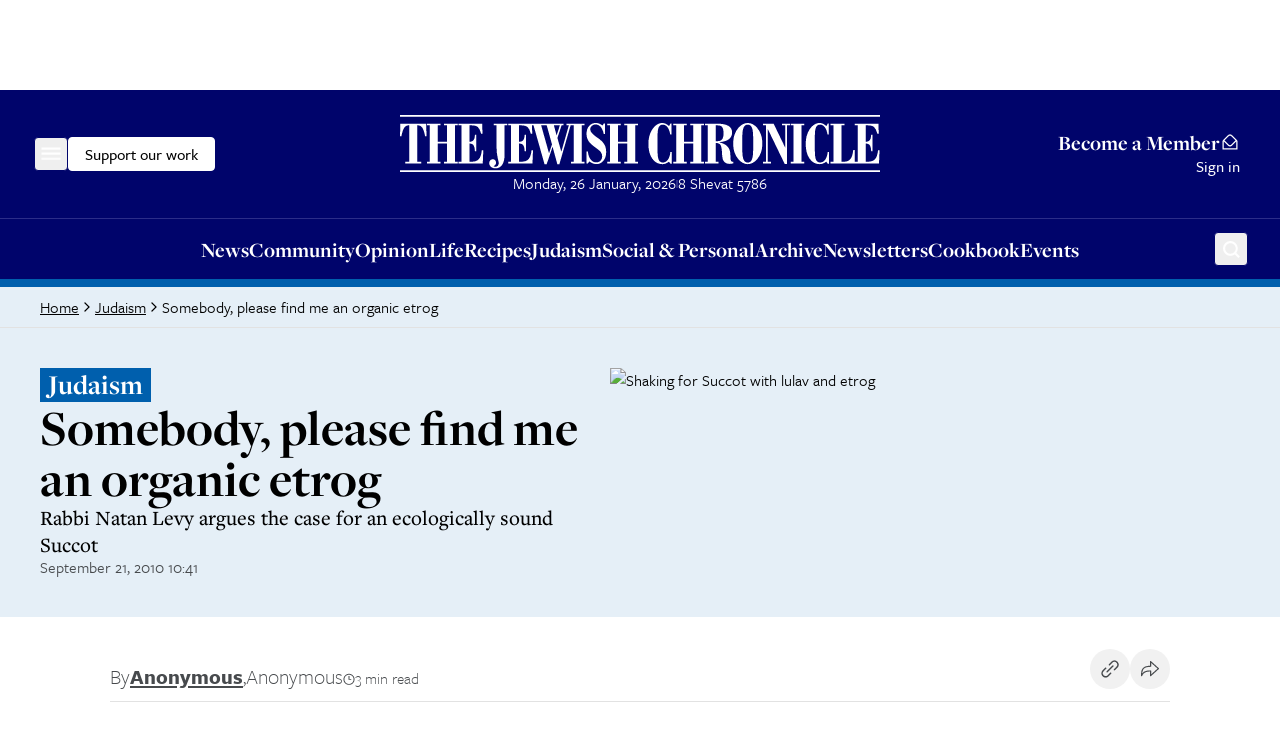

--- FILE ---
content_type: text/html; charset=utf-8
request_url: https://www.thejc.com/judaism/somebody-please-find-me-an-organic-etrog-qnml5ivz
body_size: 27544
content:
<!DOCTYPE html><html lang="en"><head><meta charSet="utf-8"/><link rel="preconnect" href="https://assets.poool.fr"/><link href="https://assets.poool.fr" rel="dns-prefetch"/><meta name="viewport" content="width=device-width, initial-scale=1"/><link rel="preload" as="image" imageSrcSet="https://api.thejc.atexcloud.io/image-service/view/acePublic/alias/contentid/173pimiuvtc2f0tmmhb/0/shaking-for-succot-with-lulav-and-etrog.webp?f=4%3A3&amp;w=384&amp;q=0.6 384w, https://api.thejc.atexcloud.io/image-service/view/acePublic/alias/contentid/173pimiuvtc2f0tmmhb/0/shaking-for-succot-with-lulav-and-etrog.webp?f=4%3A3&amp;w=640&amp;q=0.6 640w, https://api.thejc.atexcloud.io/image-service/view/acePublic/alias/contentid/173pimiuvtc2f0tmmhb/0/shaking-for-succot-with-lulav-and-etrog.webp?f=4%3A3&amp;w=750&amp;q=0.6 750w, https://api.thejc.atexcloud.io/image-service/view/acePublic/alias/contentid/173pimiuvtc2f0tmmhb/0/shaking-for-succot-with-lulav-and-etrog.webp?f=4%3A3&amp;w=828&amp;q=0.6 828w, https://api.thejc.atexcloud.io/image-service/view/acePublic/alias/contentid/173pimiuvtc2f0tmmhb/0/shaking-for-succot-with-lulav-and-etrog.webp?f=4%3A3&amp;w=1080&amp;q=0.6 1080w, https://api.thejc.atexcloud.io/image-service/view/acePublic/alias/contentid/173pimiuvtc2f0tmmhb/0/shaking-for-succot-with-lulav-and-etrog.webp?f=4%3A3&amp;w=1200&amp;q=0.6 1200w, https://api.thejc.atexcloud.io/image-service/view/acePublic/alias/contentid/173pimiuvtc2f0tmmhb/0/shaking-for-succot-with-lulav-and-etrog.webp?f=4%3A3&amp;w=1920&amp;q=0.6 1920w, https://api.thejc.atexcloud.io/image-service/view/acePublic/alias/contentid/173pimiuvtc2f0tmmhb/0/shaking-for-succot-with-lulav-and-etrog.webp?f=4%3A3&amp;w=2048&amp;q=0.6 2048w, https://api.thejc.atexcloud.io/image-service/view/acePublic/alias/contentid/173pimiuvtc2f0tmmhb/0/shaking-for-succot-with-lulav-and-etrog.webp?f=4%3A3&amp;w=3840&amp;q=0.6 3840w" imageSizes="(max-width: 959px) 100vw, (max-width: 1359px) 48vw, 670px"/><link rel="stylesheet" href="/_next/static/css/d8b580d2eb4c6dcc.css?dpl=dpl_Cwc8pqUyaGvYmtungCrLbdCftKVy" data-precedence="next"/><link rel="preload" as="script" fetchPriority="low" href="/_next/static/chunks/webpack-88eb28bb0b606d1e.js?dpl=dpl_Cwc8pqUyaGvYmtungCrLbdCftKVy"/><script src="/_next/static/chunks/4bd1b696-182b6b13bdad92e3.js?dpl=dpl_Cwc8pqUyaGvYmtungCrLbdCftKVy" async=""></script><script src="/_next/static/chunks/1255-e53de36f84b72fe0.js?dpl=dpl_Cwc8pqUyaGvYmtungCrLbdCftKVy" async=""></script><script src="/_next/static/chunks/main-app-b7ac91ae224968d9.js?dpl=dpl_Cwc8pqUyaGvYmtungCrLbdCftKVy" async=""></script><script src="/_next/static/chunks/2454-cdddcdca420f54b6.js?dpl=dpl_Cwc8pqUyaGvYmtungCrLbdCftKVy" async=""></script><script src="/_next/static/chunks/4909-3886d0132388a27b.js?dpl=dpl_Cwc8pqUyaGvYmtungCrLbdCftKVy" async=""></script><script src="/_next/static/chunks/6784-8f5eea358542f920.js?dpl=dpl_Cwc8pqUyaGvYmtungCrLbdCftKVy" async=""></script><script src="/_next/static/chunks/2919-6a1fbd220f0d9741.js?dpl=dpl_Cwc8pqUyaGvYmtungCrLbdCftKVy" async=""></script><script src="/_next/static/chunks/3652-f30ec959b6e576e6.js?dpl=dpl_Cwc8pqUyaGvYmtungCrLbdCftKVy" async=""></script><script src="/_next/static/chunks/app/layout-1bfdda261384c497.js?dpl=dpl_Cwc8pqUyaGvYmtungCrLbdCftKVy" async=""></script><script src="/_next/static/chunks/app/error-4d31acc128f09d35.js?dpl=dpl_Cwc8pqUyaGvYmtungCrLbdCftKVy" async=""></script><script src="/_next/static/chunks/2619-04bc32f026a0d946.js?dpl=dpl_Cwc8pqUyaGvYmtungCrLbdCftKVy" async=""></script><script src="/_next/static/chunks/1356-ce6e02a409e00e02.js?dpl=dpl_Cwc8pqUyaGvYmtungCrLbdCftKVy" async=""></script><script src="/_next/static/chunks/3249-438af6e21aca0aa4.js?dpl=dpl_Cwc8pqUyaGvYmtungCrLbdCftKVy" async=""></script><script src="/_next/static/chunks/4431-7d298094e1aac59e.js?dpl=dpl_Cwc8pqUyaGvYmtungCrLbdCftKVy" async=""></script><script src="/_next/static/chunks/8616-7d177d3ad9878d2a.js?dpl=dpl_Cwc8pqUyaGvYmtungCrLbdCftKVy" async=""></script><script src="/_next/static/chunks/4415-084e16ed955afd19.js?dpl=dpl_Cwc8pqUyaGvYmtungCrLbdCftKVy" async=""></script><script src="/_next/static/chunks/2982-bdaa7fcccb8b86ff.js?dpl=dpl_Cwc8pqUyaGvYmtungCrLbdCftKVy" async=""></script><script src="/_next/static/chunks/3017-647ee40f81477969.js?dpl=dpl_Cwc8pqUyaGvYmtungCrLbdCftKVy" async=""></script><script src="/_next/static/chunks/5578-a950ada71cd35903.js?dpl=dpl_Cwc8pqUyaGvYmtungCrLbdCftKVy" async=""></script><script src="/_next/static/chunks/6241-045c3efe99b62d9a.js?dpl=dpl_Cwc8pqUyaGvYmtungCrLbdCftKVy" async=""></script><script src="/_next/static/chunks/1029-b6e345a333841a3a.js?dpl=dpl_Cwc8pqUyaGvYmtungCrLbdCftKVy" async=""></script><script src="/_next/static/chunks/5038-f0de557cfd874643.js?dpl=dpl_Cwc8pqUyaGvYmtungCrLbdCftKVy" async=""></script><script src="/_next/static/chunks/7802-e072d099e34d6d6e.js?dpl=dpl_Cwc8pqUyaGvYmtungCrLbdCftKVy" async=""></script><script src="/_next/static/chunks/5536-88db8b7837126e46.js?dpl=dpl_Cwc8pqUyaGvYmtungCrLbdCftKVy" async=""></script><script src="/_next/static/chunks/7433-f544123bb04173a7.js?dpl=dpl_Cwc8pqUyaGvYmtungCrLbdCftKVy" async=""></script><script src="/_next/static/chunks/6671-0f81b7079ce85126.js?dpl=dpl_Cwc8pqUyaGvYmtungCrLbdCftKVy" async=""></script><script src="/_next/static/chunks/app/(other)/%5B...path%5D/page-984bd0b7cef5835a.js?dpl=dpl_Cwc8pqUyaGvYmtungCrLbdCftKVy" async=""></script><script src="https://clerk.thejc.com/npm/@clerk/clerk-js@5/dist/clerk.browser.js" data-clerk-js-script="true" async="" crossorigin="anonymous" data-clerk-publishable-key="pk_live_Y2xlcmsudGhlamMuY29tJA"></script><script src="/_next/static/chunks/9972-6552c6c71285a15a.js?dpl=dpl_Cwc8pqUyaGvYmtungCrLbdCftKVy" async=""></script><script src="/_next/static/chunks/8233-37c0fb8e0f5b944d.js?dpl=dpl_Cwc8pqUyaGvYmtungCrLbdCftKVy" async=""></script><script src="/_next/static/chunks/5963-487de88da5826b8b.js?dpl=dpl_Cwc8pqUyaGvYmtungCrLbdCftKVy" async=""></script><script src="/_next/static/chunks/app/(other)/layout-6d720ff923a6e088.js?dpl=dpl_Cwc8pqUyaGvYmtungCrLbdCftKVy" async=""></script><link rel="preload" href="https://www.googletagmanager.com/gtm.js?id=GTM-MH4WG8" as="script"/><link rel="preload" href="https://securepubads.g.doubleclick.net/tag/js/gpt.js" as="script"/><link rel="preload" href="/_next/static/chunks/6490.abe61f4cf801b8ef.js?dpl=dpl_Cwc8pqUyaGvYmtungCrLbdCftKVy" as="script" fetchPriority="low"/><link rel="preload" href="https://donorbox.org/widget.js" as="script"/><link rel="preload" href="https://assets.poool.fr/audit.min.js" as="script"/><link rel="preload" href="https://assets.poool.fr/access.min.js" as="script"/><link rel="preload" href="https://assets.poool.fr/poool-sdk-v4.min.js" as="script"/><title>Somebody, please find me an organic etrog - The Jewish Chronicle - The Jewish Chronicle</title><meta name="description" content="Rabbi Natan Levy argues the case for an ecologically sound Succot"/><link rel="author" href="https://www.thejc.com/author/anonymous-akhjz24x"/><meta name="author" content="Anonymous"/><link rel="canonical" href="https://www.thejc.com/judaism/somebody-please-find-me-an-organic-etrog-qnml5ivz"/><meta property="og:title" content="Somebody, please find me an organic etrog - The Jewish Chronicle"/><meta property="og:description" content="Rabbi Natan Levy argues the case for an ecologically sound Succot"/><meta property="og:url" content="https://www.thejc.com/judaism/somebody-please-find-me-an-organic-etrog-qnml5ivz"/><meta property="og:site_name" content="The Jewish Chronicle"/><meta property="og:image" content="https://api.thejc.atexcloud.io/image-service/view/acePublic/alias/contentid/173pimiuvtc2f0tmmhb/0/shaking-for-succot-with-lulav-and-etrog.webp?w=1200&amp;q=0.6"/><meta property="og:image:alt" content="Somebody, please find me an organic etrog"/><meta property="og:image:width" content="1200"/><meta property="og:image:height" content="675"/><meta property="og:type" content="article"/><meta property="article:published_time" content="2010-09-21T10:41:08Z"/><meta property="article:modified_time" content="2024-05-29T19:09:43.386Z"/><meta property="article:section" content="Judaism "/><meta name="twitter:card" content="summary_large_image"/><meta name="twitter:site" content="@JewishChron"/><meta name="twitter:creator" content="@JewishChron"/><meta name="twitter:title" content="Somebody, please find me an organic etrog - The Jewish Chronicle"/><meta name="twitter:description" content="Rabbi Natan Levy argues the case for an ecologically sound Succot"/><meta name="twitter:image" content="https://www.thejc.com/api/twitterImage/judaism/somebody-please-find-me-an-organic-etrog-qnml5ivz"/><meta name="twitter:image:alt" content="Shaking for Succot with lulav and etrog"/><meta name="twitter:image:width" content="1200"/><meta name="twitter:image:height" content="675"/><link rel="stylesheet" href="https://use.typekit.net/wex3ymn.css"/><script src="/_next/static/chunks/polyfills-42372ed130431b0a.js?dpl=dpl_Cwc8pqUyaGvYmtungCrLbdCftKVy" noModule=""></script></head><body class="the-jewish-chronicle min-h-screen bg-background antialiased overflow-x-hidden"><div hidden=""><!--$--><!--/$--></div><div class="ad-mobile:min-h-[var(--mobile-min-height)] ad-desktop:min-h-[var(--desktop-min-height)] flex justify-center items-center" style="--desktop-min-height:90px;--mobile-min-height:50px"><div id="_R_1iuanb_" data-ad-unit-path="/32215878/header" class="flex"></div><script type="application/json">{
  "adUnitPath": "/32215878/header",
  "sizes": [
    [
      [
        1024,
        90
      ],
      [
        [
          728,
          90
        ],
        [
          970,
          90
        ]
      ]
    ],
    [
      [
        0,
        0
      ],
      [
        [
          320,
          50
        ]
      ]
    ]
  ],
  "desktopMinHeight": 90,
  "mobileMinHeight": 50
}</script></div><header><div class="w-full bg-category-news text-white sticky top-[-1px] z-10 lg:static print:hidden"><div class="container flex items-center justify-between gap-8 py-14 px-16 md:px-28 xl:px-40 lg:py-24 relative"><div class="flex items-center gap-32 flex-1"><!--$!--><template data-dgst="BAILOUT_TO_CLIENT_SIDE_RENDERING"></template><div class="size-34 -ml-6 flex items-center justify-center rounded-md border border-category-news hover:border-white ring-offset-category-news transition-colors focus-visible:outline-none focus-visible:ring-2 focus-visible:ring-white focus-visible:ring-offset-1"><svg xmlns="http://www.w3.org/2000/svg" fill="none" viewBox="0 0 24 24" class="size-24"><mask id="menu_svg__a" width="20" height="13" x="2" y="5" fill="#000" maskUnits="userSpaceOnUse"><path fill="currentColor" d="M2 5h20v13H2z"></path><path fill-rule="evenodd" d="M3 6h18v1.187H3zm18 5.081H3v1.187h18zm0 5.081H3v1.187h18z" clip-rule="evenodd"></path></mask><path fill="currentColor" fill-rule="evenodd" d="M3 6h18v1.187H3zm18 5.081H3v1.187h18zm0 5.081H3v1.187h18z" clip-rule="evenodd"></path><path fill="currentColor" d="M21 6h.5v-.5H21zM3 6v-.5h-.5V6zm18 1.187v.5h.5v-.5zm-18 0h-.5v.5H3zm0 3.894v-.5h-.5v.5zm18 0h.5v-.5H21zM3 12.268h-.5v.5H3zm18 0v.5h.5v-.5zM3 16.162v-.5h-.5v.5zm18 0h.5v-.5H21zM3 17.35h-.5v.5H3zm18 0v.5h.5v-.5zM21 5.5H3v1h18zm.5 1.687V6h-1v1.187zm-18.5.5h18v-1H3zM2.5 6v1.187h1V6zm.5 5.581h18v-1H3zm.5.687V11.08h-1v1.187zm17.5-.5H3v1h18zm-.5-.687v1.187h1V11.08zM3 16.662h18v-1H3zm.5.687v-1.187h-1v1.187zm17.5-.5H3v1h18zm-.5-.687v1.187h1v-1.187z" mask="url(#menu_svg__a)"></path></svg></div><!--/$--><button class="items-center justify-center gap-8 whitespace-nowrap rounded-md font-tertiary font-medium hover:ring-2 hover:ring-offset-1 ring-offset-background transition-all focus-visible:outline-none focus-visible:ring-2 focus-visible:ring-offset-1 disabled:pointer-events-none disabled:bg-gray-500 disabled:border disabled:border-gray-500 [&amp;_svg]:pointer-events-none [&amp;_svg]:size-24 [&amp;_svg]:shrink-0 text-16 border hover:ring-offset-black px-16 py-9 gtm-donate-cta hidden lg:inline-flex h-34 text-black bg-white border-white focus-visible:ring-white focus-visible:ring-offset-category-news hover:ring-white" type="button" aria-haspopup="dialog" aria-expanded="false" aria-controls="radix-_R_19aiuanb_" data-state="closed">Support our work</button></div><div class="flex flex-col gap-16"><a class="w-[227px] md:w-[320px] lg:w-[480px] min-[1360px]:w-[556px] ring-offset-category-news transition-colors focus-visible:outline-none focus-visible:ring-2 focus-visible:ring-white focus-visible:ring-offset-2" tabindex="0" href="/"><svg xmlns="http://www.w3.org/2000/svg" fill="none" viewBox="0 0 556 68" class="w-[227px] h-[28px] md:w-[320px] md:h-[39px] lg:w-[480px] lg:h-[59px] min-[1360px]:w-[556px] min-[1360px]:h-[68px]" role="img" aria-label="The Jewish Chronicle"><path fill="currentColor" d="m554.849 57.07.61-15.152h-1.727c-.495 4.824-1.647 8.232-3.443 10.212-1.796 1.992-4.639 2.982-8.508 2.982h-2.429v-21.08c2.268.023 3.88.679 4.824 1.98s1.485 3.638 1.623 7.011h1.589V23.911h-1.589q-.137 4.404-1.589 6.217c-.967 1.21-2.59 1.831-4.858 1.877V12.974h2.36c3.419 0 5.918.679 7.472 2.049q2.349 2.056 3.765 7.702h1.623l-.437-11.709h-27.31v1.97h3.27v42.126h-3.27v1.97h28.012zm-28.185 0V41.607h-1.658c-.495 4.778-1.566 8.22-3.224 10.328-1.657 2.118-4.087 3.166-7.31 3.166h-3.178V12.974h3.684v-1.97h-16.199v1.97h3.27V55.1h-3.27v1.969zm-29.601.414V43.806h-1.657c-.334 3.742-1.29 6.712-2.856 8.9-1.566 2.187-3.488 3.293-5.791 3.293s-3.845-.99-4.789-2.96c-.945-1.968-1.417-5.41-1.417-10.292v-18.33c0-4.317.484-7.448 1.451-9.383s2.51-2.912 4.628-2.912 3.961 1.001 5.469 3.016 2.545 4.836 3.109 8.485h1.52V10.706h-1.186l-1.658 3.131c-1.324-1.22-2.637-2.118-3.938-2.717q-1.934-.898-3.937-.898c-2.188 0-4.283.668-6.298 2.003-2.015 1.336-3.846 3.247-5.48 5.757-1.44 2.245-2.51 4.743-3.224 7.472s-1.059 5.78-1.059 9.13c0 7.023 1.485 12.676 4.467 16.948 2.982 4.271 6.908 6.401 11.801 6.401 1.197 0 2.429-.242 3.73-.725q1.935-.726 3.8-2.107l1.853 2.372h1.451zm-31.868-44.499h3.2v-1.969h-15.692v1.97h3.177v42.126h-3.177v1.97h15.692v-1.97h-3.2V12.974zm-35.45 44.085V55.1h-3.684V17.28l19.573 40.4h2.671V12.974h3.546v-1.97h-9.28v1.97h3.684v25.974l-13.47-27.932h-12.181v1.97h3.408v42.126h-3.408v1.97h9.141zm-42.3-12.826q1.486 4.455 4.629 8.117c1.554 1.796 3.246 3.166 5.1 4.133 1.842.967 3.719 1.45 5.607 1.45s3.846-.483 5.722-1.462q2.815-1.467 5.078-4.11a24.1 24.1 0 0 0 4.593-8.117c.991-2.97 1.486-6.367 1.486-10.178 0-3.81-.495-7.218-1.497-10.212a24.4 24.4 0 0 0-4.571-8.117c-1.485-1.773-3.166-3.131-5.043-4.087-1.876-.955-3.799-1.427-5.756-1.427s-3.788.472-5.642 1.416c-1.842.944-3.534 2.302-5.066 4.098a23.9 23.9 0 0 0-4.605 8.117c-1.002 2.994-1.497 6.402-1.497 10.213s.495 7.207 1.485 10.177m20.114 8.405c-.99 2.28-2.59 3.43-4.789 3.43s-3.777-1.139-4.778-3.43c-1.002-2.28-1.497-5.964-1.497-11.041V26.536q0-7.581 1.485-10.983c.99-2.269 2.591-3.408 4.79-3.408s3.799 1.14 4.789 3.408 1.485 5.94 1.485 10.983V41.62c0 5.077-.495 8.75-1.485 11.041m-38.685 4.421v-1.969h-3.235V33.306c2.614.07 4.433.84 5.469 2.303 1.036 1.474 1.658 4.478 1.854 9.026v.346c.184 4.501.725 7.495 1.658 8.992.759 1.22 1.75 2.13 2.959 2.74 1.208.61 2.636.91 4.305.91.726 0 1.451-.058 2.176-.185.737-.127 1.486-.31 2.246-.564l-.403-1.762c-.139.023-.265.046-.369.058-.115.011-.288.011-.541.011-1.462-.023-2.222-1.761-2.257-5.204-.046-1.98-.115-3.58-.207-4.824-.288-3.235-1.45-5.883-3.477-7.944-2.026-2.05-4.927-3.535-8.704-4.421v-.414c4.663-.369 8.209-1.497 10.65-3.397s3.661-4.421 3.661-7.599c0-3.557-1.462-6.182-4.375-7.852-2.913-1.68-7.437-2.51-13.586-2.51h-13.574v1.97h3.27v42.126h-3.27v1.97h15.762zm-3.235-44.084h2.43c2.406 0 4.121.702 5.146 2.095 1.025 1.405 1.531 3.753 1.531 7.058s-.552 5.664-1.658 7.057c-1.105 1.405-2.924 2.107-5.468 2.107h-1.992V12.985zM332.274 57.08v-1.969h-3.178V34.066h10.5v21.046h-3.247v1.97h15.693v-1.97h-3.178V12.974h3.178v-1.97h-15.693v1.97h3.247v18.973h-10.5V12.974h3.178v-1.97h-15.693v1.97h3.27V55.1h-3.27v1.969h15.693zm-17.42.414V43.819h-1.658c-.334 3.742-1.289 6.712-2.855 8.9-1.566 2.187-3.489 3.292-5.791 3.292s-3.846-.99-4.79-2.959c-.944-1.968-1.416-5.41-1.416-10.292v-18.33c0-4.317.484-7.449 1.451-9.383s2.51-2.913 4.628-2.913 3.961 1.002 5.469 3.017 2.544 4.835 3.108 8.485h1.52V10.717h-1.186l-1.658 3.132c-1.324-1.22-2.636-2.119-3.937-2.717q-1.935-.899-3.938-.898c-2.187 0-4.283.667-6.297 2.003-2.015 1.335-3.846 3.247-5.481 5.756-1.439 2.246-2.51 4.744-3.224 7.473-.713 2.728-1.059 5.78-1.059 9.13 0 7.023 1.485 12.676 4.467 16.947 2.982 4.272 6.92 6.402 11.802 6.402 1.197 0 2.429-.242 3.73-.726q1.934-.725 3.799-2.107l1.854 2.372h1.451zm-59.04-.414v-1.969h-3.178V34.066h10.5v21.046h-3.235v1.97h15.693v-1.97h-3.178V12.974h3.178v-1.97h-15.693v1.97h3.235v18.973h-10.5V12.974h3.178v-1.97h-15.693v1.97h3.27V55.1h-3.27v1.969h15.693zm-38.213 0 1.785-2.337c1.37 1.06 2.717 1.842 4.052 2.36 1.325.518 2.66.771 3.984.771 3.327 0 6.068-1.3 8.198-3.891 2.141-2.59 3.2-5.964 3.2-10.097 0-3.258-.644-6.102-1.922-8.52q-1.917-3.626-6.045-6.563a382 382 0 0 0-2.901-2.037c-5.066-3.443-7.599-6.436-7.599-8.992 0-1.612.587-2.97 1.773-4.099 1.186-1.128 2.637-1.693 4.375-1.693 2.36 0 4.352.933 5.975 2.81 1.624 1.876 2.81 4.605 3.581 8.209h1.52V10.809h-1.52l-1.451 2.372q-1.986-1.52-3.868-2.245a10.7 10.7 0 0 0-3.903-.726c-3.155 0-5.734 1.152-7.749 3.443s-3.016 5.273-3.016 8.923c0 3.189.691 5.93 2.061 8.209 1.37 2.29 4.053 4.847 8.036 7.702 3.489 2.452 5.688 4.364 6.62 5.722.921 1.359 1.382 2.878 1.382 4.582 0 2.061-.633 3.765-1.911 5.078-1.267 1.324-2.89 1.98-4.847 1.98-2.683 0-4.871-1.094-6.563-3.27-1.704-2.187-2.786-5.319-3.258-9.406h-1.52v13.885h1.52zm-7.057-44.084h3.2v-1.97h-15.692v1.97h3.177v42.127h-3.177v1.969h15.692v-1.97h-3.2v-42.15zm-40.642 44.948 6.85-20.183 5.503 20.183h2.361l12.998-44.948h1.727v-1.97h-6.413v1.97h2.637l-8.704 30.614-4.525-16.015 4.859-14.6h2.325v-1.968h-37.026v1.969h2.199l12.722 44.948h2.498zm-6.379-44.948h6.448l6.079 22.013-3.443 10.362zm14.749 0h6.885l-3.777 11.709zM153.461 57.08l.61-15.151h-1.727c-.495 4.824-1.646 8.232-3.443 10.212-1.796 1.992-4.639 2.982-8.508 2.982h-2.429V34.043c2.268.023 3.88.68 4.824 1.98s1.485 3.638 1.623 7.012H146V23.923h-1.589q-.137 4.404-1.589 6.217c-.967 1.209-2.59 1.83-4.858 1.877V12.974h2.36c3.419 0 5.918.679 7.472 2.049q2.349 2.056 3.765 7.702h1.623l-.437-11.709h-27.31v1.97h3.27v42.126h-3.27v1.97zm-42.887 1.462c.437-.633.656-1.45.656-2.464 0-1.15-.345-2.072-1.025-2.786-.691-.714-1.589-1.07-2.717-1.07-1.22 0-2.199.402-2.959 1.22-.748.817-1.128 1.888-1.128 3.224 0 1.75.668 3.2 1.992 4.375s2.993 1.761 4.996 1.761c3.535 0 6.218-1.416 8.048-4.237 1.831-2.82 2.752-6.954 2.752-12.4V12.974h2.901v-1.97h-15.623v1.97h3.442v26.664c0 3.65.415 7.323 1.244 11.007q1.243 5.526 1.243 6.08c0 1.22-.357 2.221-1.059 3.027-.714.806-1.6 1.21-2.683 1.21-.38 0-.76-.059-1.117-.15a7.4 7.4 0 0 1-1.22-.496c1.059-.552 1.808-1.14 2.245-1.773m-14.69-1.462.61-15.151h-1.728c-.495 4.824-1.646 8.232-3.442 10.212-1.796 1.992-4.64 2.982-8.508 2.982h-2.43V34.043c2.268.023 3.88.68 4.824 1.98q1.417 1.951 1.624 7.012h1.589V23.923h-1.59q-.137 4.404-1.588 6.217c-.967 1.209-2.59 1.83-4.859 1.877V12.974h2.36c3.42 0 5.918.679 7.473 2.049q2.348 2.056 3.765 7.702h1.623l-.438-11.709h-27.31v1.97h3.27v42.126h-3.27v1.97zm-48.875 0v-1.969H43.82V34.066h10.5v21.046h-3.235v1.97h15.692v-1.97H63.6V12.974h3.178v-1.97H51.084v1.97h3.236v18.973h-10.5V12.974h3.177v-1.97H31.305v1.97h3.27V55.1h-3.27v1.969h15.692zm-22.312 0v-1.969h-4.629V12.905h.541c2.21 0 3.96.967 5.262 2.89 1.3 1.934 2.383 5.226 3.247 9.89h1.588l-.333-14.669H.403L0 25.684h1.658c.806-4.594 1.877-7.875 3.19-9.832 1.312-1.969 3.085-2.947 5.318-2.947h.541V55.1H6.08v1.969h18.594zM556 1H0v2.084h556zm0 64H0v2.084h556z"></path></svg></a><div class="hidden min-h-[21px] lg:block"><!--$!--><template data-dgst="BAILOUT_TO_CLIENT_SIDE_RENDERING"></template><!--/$--></div></div><div class="flex flex-1 justify-end"><button type="button" aria-haspopup="dialog" aria-expanded="false" aria-controls="radix-_R_17aiuanb_" data-state="closed" aria-label="Search" class="lg:hidden [&amp;[data-state=closed]&gt;.search-button]:block [&amp;[data-state=closed]&gt;.close-button]:hidden [&amp;[data-state=open]&gt;.search-button]:hidden [&amp;[data-state=open]&gt;.close-button]:block size-34 -mr-8 flex items-center justify-center rounded-md border border-category-news hover:border-white ring-offset-category-news transition-colors focus-visible:outline-none focus-visible:ring-2 focus-visible:ring-white focus-visible:ring-offset-1" tabindex="0"><svg xmlns="http://www.w3.org/2000/svg" fill="none" viewBox="0 0 24 24" class="search-button size-24"><path fill="currentColor" d="M17.295 15.9a7.484 7.484 0 0 0-1.077-10.083 7.35 7.35 0 0 0-5.098-1.812 7.36 7.36 0 0 0-4.957 2.174 7.47 7.47 0 0 0-2.158 4.996 7.48 7.48 0 0 0 1.798 5.139 7.342 7.342 0 0 0 10.004 1.085L19.38 21l1.488-1.497zm-5.885.864c-1.039 0-2.055-.311-2.919-.893a5.3 5.3 0 0 1-1.935-2.376 5.33 5.33 0 0 1-.3-3.06 5.3 5.3 0 0 1 1.439-2.711 5.24 5.24 0 0 1 2.69-1.45 5.2 5.2 0 0 1 3.036.302c.96.4 1.78 1.08 2.358 1.95a5.325 5.325 0 0 1-.655 6.685 5.24 5.24 0 0 1-3.714 1.553"></path></svg><svg xmlns="http://www.w3.org/2000/svg" fill="none" viewBox="0 0 25 24" class="close-button size-24"><path fill="currentColor" fill-rule="evenodd" d="m13.983 12 6.767-6.767L19.517 4l-6.767 6.767L5.983 4 4.75 5.233 11.517 12 4.75 18.767 5.983 20l6.767-6.767L19.517 20l1.233-1.233zM5.11 5.233l.873-.873z" clip-rule="evenodd"></path></svg></button><div class="hidden lg:flex lg:flex-col lg:items-end min-[1360px]:flex-row min-[1360px]:items-center justify-end gap-8 min-[1360px]:gap-16"><a class="group inline-flex items-center gap-8 font-base font-bold text-end text-21 leading-md decoration-0 underline-offset-4 no-underline hover:underline hover:text-white ring-offset-category-news transition-colors focus-visible:outline-none focus-visible:ring-2 focus-visible:ring-white focus-visible:ring-offset-2 [&amp;_.envelope]:block [&amp;_.envelope-filled]:hidden" href="/pricing">Become a Member<svg xmlns="http://www.w3.org/2000/svg" fill="none" viewBox="0 0 24 24" class="envelope size-20 group-hover:hidden"><path fill="currentColor" d="m20.075 9.294-5.424-5.196a3.75 3.75 0 0 0-5.291-.011L3.925 9.294A3.01 3.01 0 0 0 3 11.46V21h18v-9.54a3.01 3.01 0 0 0-.925-2.166M10.41 5.158a2.3 2.3 0 0 1 3.194.012l5.06 4.848-5.072 5.073a2.305 2.305 0 0 1-3.182 0L5.336 10.02zM19.5 19.5h-15v-8.04c0-.048.01-.094.014-.142l4.835 4.834a3.75 3.75 0 0 0 5.302 0l4.835-4.834c.004.048.014.094.014.142z"></path></svg><svg xmlns="http://www.w3.org/2000/svg" fill="none" viewBox="0 0 24 24" class="envelope-filled size-20 group-hover:block"><path fill="currentColor" d="m3.9 9.328 5.46-5.241a3.75 3.75 0 0 1 5.291.011l5.453 5.23-6.513 6.514a2.306 2.306 0 0 1-3.182 0zm10.755 7.575a3.75 3.75 0 0 1-5.302 0l-6.233-6.23c-.075.255-.116.52-.12.787V21h18v-9.54a3 3 0 0 0-.12-.787z"></path></svg></a><div class="w-[1px] h-[25px] bg-gray-500 hidden min-[1360px]:block"></div><div class="min-w-[43px] font-tertiary font-medium text-16 leading-[24px]">Sign in</div></div></div></div></div><div class="bg-category-news text-white border-t border-[#2B2D89] print:hidden"><div class="container min-h-34 flex items-center gap-12 py-8 px-16 lg:hidden"><button class="inline-flex items-center justify-center gap-8 whitespace-nowrap font-tertiary hover:ring-ring hover:ring-offset-1 disabled:pointer-events-none disabled:bg-gray-500 disabled:border disabled:border-gray-500 [&amp;_svg]:pointer-events-none [&amp;_svg]:shrink-0 rounded-none [&amp;_svg]:size-16 gtm-donate-cta h-16 p-0 flex-1 text-center text-14 leading-lg font-medium ring-offset-category-news transition-colors cursor-pointer hover:ring-0 focus-visible:outline-none focus-visible:ring-2 focus-visible:ring-white focus-visible:ring-offset-2" type="button" aria-haspopup="dialog" aria-expanded="false" aria-controls="radix-_R_15iiuanb_" data-state="closed">Support our work</button><div class="w-[1px] h-[13px] bg-[#2B2D89]"></div><a class="flex-1 h-16 text-center text-14 leading-lg font-medium ring-offset-category-news transition-colors focus-visible:outline-none focus-visible:ring-2 focus-visible:ring-white focus-visible:ring-offset-2" href="/pricing">Become a Member</a></div><div class="hidden lg:flex container items-center justify-center relative px-16 md:px-28 xl:px-40"><nav class="flex items-center justify-center h-[60px] gap-24" aria-label="Main navigation"><a class="gtm-navigation-item gtm-navigation-item-header font-base font-bold text-21 ring-offset-category-news transition-colors decoration-0 underline-offset-4 no-underline hover:underline hover:text-white focus-visible:outline-none focus-visible:ring-2 focus-visible:ring-white focus-visible:ring-offset-2" tabindex="0" href="/news">News</a><a class="gtm-navigation-item gtm-navigation-item-header font-base font-bold text-21 ring-offset-category-news transition-colors decoration-0 underline-offset-4 no-underline hover:underline hover:text-white focus-visible:outline-none focus-visible:ring-2 focus-visible:ring-white focus-visible:ring-offset-2" tabindex="0" href="/community">Community </a><a class="gtm-navigation-item gtm-navigation-item-header font-base font-bold text-21 ring-offset-category-news transition-colors decoration-0 underline-offset-4 no-underline hover:underline hover:text-white focus-visible:outline-none focus-visible:ring-2 focus-visible:ring-white focus-visible:ring-offset-2" tabindex="0" href="/opinion">Opinion</a><a class="gtm-navigation-item gtm-navigation-item-header font-base font-bold text-21 ring-offset-category-news transition-colors decoration-0 underline-offset-4 no-underline hover:underline hover:text-white focus-visible:outline-none focus-visible:ring-2 focus-visible:ring-white focus-visible:ring-offset-2" tabindex="0" href="/life">Life</a><a class="gtm-navigation-item gtm-navigation-item-header font-base font-bold text-21 ring-offset-category-news transition-colors decoration-0 underline-offset-4 no-underline hover:underline hover:text-white focus-visible:outline-none focus-visible:ring-2 focus-visible:ring-white focus-visible:ring-offset-2" tabindex="0" href="/recipe">Recipes</a><a class="gtm-navigation-item gtm-navigation-item-header font-base font-bold text-21 ring-offset-category-news transition-colors decoration-0 underline-offset-4 no-underline hover:underline hover:text-white focus-visible:outline-none focus-visible:ring-2 focus-visible:ring-white focus-visible:ring-offset-2" tabindex="0" href="/judaism">Judaism </a><a class="gtm-navigation-item gtm-navigation-item-header font-base font-bold text-21 ring-offset-category-news transition-colors decoration-0 underline-offset-4 no-underline hover:underline hover:text-white focus-visible:outline-none focus-visible:ring-2 focus-visible:ring-white focus-visible:ring-offset-2" tabindex="0" href="/personal-of6pugzl">Social &amp; Personal</a><a class="gtm-navigation-item gtm-navigation-item-header font-base font-bold text-21 ring-offset-category-news transition-colors decoration-0 underline-offset-4 no-underline hover:underline hover:text-white focus-visible:outline-none focus-visible:ring-2 focus-visible:ring-white focus-visible:ring-offset-2" tabindex="0" href="/archive">Archive</a><a class="gtm-navigation-item gtm-navigation-item-header font-base font-bold text-21 ring-offset-category-news transition-colors decoration-0 underline-offset-4 no-underline hover:underline hover:text-white focus-visible:outline-none focus-visible:ring-2 focus-visible:ring-white focus-visible:ring-offset-2" tabindex="0" href="/newsletters">Newsletters</a><a class="gtm-navigation-item gtm-navigation-item-header font-base font-bold text-21 ring-offset-category-news transition-colors decoration-0 underline-offset-4 no-underline hover:underline hover:text-white focus-visible:outline-none focus-visible:ring-2 focus-visible:ring-white focus-visible:ring-offset-2" tabindex="0" href="/jc-cookbook">Cookbook</a><a class="gtm-navigation-item gtm-navigation-item-header font-base font-bold text-21 ring-offset-category-news transition-colors decoration-0 underline-offset-4 no-underline hover:underline hover:text-white focus-visible:outline-none focus-visible:ring-2 focus-visible:ring-white focus-visible:ring-offset-2" tabindex="0" href="/events">Events</a></nav><button type="button" aria-haspopup="dialog" aria-expanded="false" aria-controls="radix-_R_1aiiuanb_" data-state="closed" aria-label="Search" class="lg:absolute lg:z-10 lg:top-[13px] lg:right-28 xl:right-40 [&amp;[data-state=closed]&gt;.search-button]:block [&amp;[data-state=closed]&gt;.close-button]:hidden [&amp;[data-state=open]&gt;.search-button]:hidden [&amp;[data-state=open]&gt;.close-button]:block size-34 -mr-8 flex items-center justify-center rounded-md border border-category-news hover:border-white ring-offset-category-news transition-colors focus-visible:outline-none focus-visible:ring-2 focus-visible:ring-white focus-visible:ring-offset-1" tabindex="0"><svg xmlns="http://www.w3.org/2000/svg" fill="none" viewBox="0 0 24 24" class="search-button size-24"><path fill="currentColor" d="M17.295 15.9a7.484 7.484 0 0 0-1.077-10.083 7.35 7.35 0 0 0-5.098-1.812 7.36 7.36 0 0 0-4.957 2.174 7.47 7.47 0 0 0-2.158 4.996 7.48 7.48 0 0 0 1.798 5.139 7.342 7.342 0 0 0 10.004 1.085L19.38 21l1.488-1.497zm-5.885.864c-1.039 0-2.055-.311-2.919-.893a5.3 5.3 0 0 1-1.935-2.376 5.33 5.33 0 0 1-.3-3.06 5.3 5.3 0 0 1 1.439-2.711 5.24 5.24 0 0 1 2.69-1.45 5.2 5.2 0 0 1 3.036.302c.96.4 1.78 1.08 2.358 1.95a5.325 5.325 0 0 1-.655 6.685 5.24 5.24 0 0 1-3.714 1.553"></path></svg><svg xmlns="http://www.w3.org/2000/svg" fill="none" viewBox="0 0 25 24" class="close-button size-24"><path fill="currentColor" fill-rule="evenodd" d="m13.983 12 6.767-6.767L19.517 4l-6.767 6.767L5.983 4 4.75 5.233 11.517 12 4.75 18.767 5.983 20l6.767-6.767L19.517 20l1.233-1.233zM5.11 5.233l.873-.873z" clip-rule="evenodd"></path></svg></button></div></div><div aria-hidden="true" class="hidden lg:block fixed top-0 left-0 right-0 z-20 transition-all duration-200 lg:animate-slide-up lg:opacity-0 pointer-events-none"><div class="w-full bg-category-news text-white"><div class="container flex items-center justify-start gap-8 relative px-16 md:px-28 xl:px-40"><div class="flex items-center gap-16"><button type="button" aria-haspopup="dialog" aria-expanded="false" aria-controls="radix-_R_5qiuanb_" data-state="closed" aria-label="Menu" class="size-34 -ml-6 flex items-center justify-center rounded-md border border-category-news hover:border-white ring-offset-category-news transition-colors focus-visible:outline-none focus-visible:ring-2 focus-visible:ring-white focus-visible:ring-offset-1" tabindex="-1"><svg xmlns="http://www.w3.org/2000/svg" fill="none" viewBox="0 0 24 24" class="size-24"><mask id="menu_svg__a" width="20" height="13" x="2" y="5" fill="#000" maskUnits="userSpaceOnUse"><path fill="currentColor" d="M2 5h20v13H2z"></path><path fill-rule="evenodd" d="M3 6h18v1.187H3zm18 5.081H3v1.187h18zm0 5.081H3v1.187h18z" clip-rule="evenodd"></path></mask><path fill="currentColor" fill-rule="evenodd" d="M3 6h18v1.187H3zm18 5.081H3v1.187h18zm0 5.081H3v1.187h18z" clip-rule="evenodd"></path><path fill="currentColor" d="M21 6h.5v-.5H21zM3 6v-.5h-.5V6zm18 1.187v.5h.5v-.5zm-18 0h-.5v.5H3zm0 3.894v-.5h-.5v.5zm18 0h.5v-.5H21zM3 12.268h-.5v.5H3zm18 0v.5h.5v-.5zM3 16.162v-.5h-.5v.5zm18 0h.5v-.5H21zM3 17.35h-.5v.5H3zm18 0v.5h.5v-.5zM21 5.5H3v1h18zm.5 1.687V6h-1v1.187zm-18.5.5h18v-1H3zM2.5 6v1.187h1V6zm.5 5.581h18v-1H3zm.5.687V11.08h-1v1.187zm17.5-.5H3v1h18zm-.5-.687v1.187h1V11.08zM3 16.662h18v-1H3zm.5.687v-1.187h-1v1.187zm17.5-.5H3v1h18zm-.5-.687v1.187h1v-1.187z" mask="url(#menu_svg__a)"></path></svg></button><a class="w-[196px] ring-offset-category-news transition-colors focus-visible:outline-none focus-visible:ring-2 focus-visible:ring-white focus-visible:ring-offset-2" tabindex="-1" href="/"><svg xmlns="http://www.w3.org/2000/svg" fill="none" viewBox="0 0 556 68" class="w-[196px] h-[24px]" role="img" aria-label="The Jewish Chronicle"><path fill="currentColor" d="m554.849 57.07.61-15.152h-1.727c-.495 4.824-1.647 8.232-3.443 10.212-1.796 1.992-4.639 2.982-8.508 2.982h-2.429v-21.08c2.268.023 3.88.679 4.824 1.98s1.485 3.638 1.623 7.011h1.589V23.911h-1.589q-.137 4.404-1.589 6.217c-.967 1.21-2.59 1.831-4.858 1.877V12.974h2.36c3.419 0 5.918.679 7.472 2.049q2.349 2.056 3.765 7.702h1.623l-.437-11.709h-27.31v1.97h3.27v42.126h-3.27v1.97h28.012zm-28.185 0V41.607h-1.658c-.495 4.778-1.566 8.22-3.224 10.328-1.657 2.118-4.087 3.166-7.31 3.166h-3.178V12.974h3.684v-1.97h-16.199v1.97h3.27V55.1h-3.27v1.969zm-29.601.414V43.806h-1.657c-.334 3.742-1.29 6.712-2.856 8.9-1.566 2.187-3.488 3.293-5.791 3.293s-3.845-.99-4.789-2.96c-.945-1.968-1.417-5.41-1.417-10.292v-18.33c0-4.317.484-7.448 1.451-9.383s2.51-2.912 4.628-2.912 3.961 1.001 5.469 3.016 2.545 4.836 3.109 8.485h1.52V10.706h-1.186l-1.658 3.131c-1.324-1.22-2.637-2.118-3.938-2.717q-1.934-.898-3.937-.898c-2.188 0-4.283.668-6.298 2.003-2.015 1.336-3.846 3.247-5.48 5.757-1.44 2.245-2.51 4.743-3.224 7.472s-1.059 5.78-1.059 9.13c0 7.023 1.485 12.676 4.467 16.948 2.982 4.271 6.908 6.401 11.801 6.401 1.197 0 2.429-.242 3.73-.725q1.935-.726 3.8-2.107l1.853 2.372h1.451zm-31.868-44.499h3.2v-1.969h-15.692v1.97h3.177v42.126h-3.177v1.97h15.692v-1.97h-3.2V12.974zm-35.45 44.085V55.1h-3.684V17.28l19.573 40.4h2.671V12.974h3.546v-1.97h-9.28v1.97h3.684v25.974l-13.47-27.932h-12.181v1.97h3.408v42.126h-3.408v1.97h9.141zm-42.3-12.826q1.486 4.455 4.629 8.117c1.554 1.796 3.246 3.166 5.1 4.133 1.842.967 3.719 1.45 5.607 1.45s3.846-.483 5.722-1.462q2.815-1.467 5.078-4.11a24.1 24.1 0 0 0 4.593-8.117c.991-2.97 1.486-6.367 1.486-10.178 0-3.81-.495-7.218-1.497-10.212a24.4 24.4 0 0 0-4.571-8.117c-1.485-1.773-3.166-3.131-5.043-4.087-1.876-.955-3.799-1.427-5.756-1.427s-3.788.472-5.642 1.416c-1.842.944-3.534 2.302-5.066 4.098a23.9 23.9 0 0 0-4.605 8.117c-1.002 2.994-1.497 6.402-1.497 10.213s.495 7.207 1.485 10.177m20.114 8.405c-.99 2.28-2.59 3.43-4.789 3.43s-3.777-1.139-4.778-3.43c-1.002-2.28-1.497-5.964-1.497-11.041V26.536q0-7.581 1.485-10.983c.99-2.269 2.591-3.408 4.79-3.408s3.799 1.14 4.789 3.408 1.485 5.94 1.485 10.983V41.62c0 5.077-.495 8.75-1.485 11.041m-38.685 4.421v-1.969h-3.235V33.306c2.614.07 4.433.84 5.469 2.303 1.036 1.474 1.658 4.478 1.854 9.026v.346c.184 4.501.725 7.495 1.658 8.992.759 1.22 1.75 2.13 2.959 2.74 1.208.61 2.636.91 4.305.91.726 0 1.451-.058 2.176-.185.737-.127 1.486-.31 2.246-.564l-.403-1.762c-.139.023-.265.046-.369.058-.115.011-.288.011-.541.011-1.462-.023-2.222-1.761-2.257-5.204-.046-1.98-.115-3.58-.207-4.824-.288-3.235-1.45-5.883-3.477-7.944-2.026-2.05-4.927-3.535-8.704-4.421v-.414c4.663-.369 8.209-1.497 10.65-3.397s3.661-4.421 3.661-7.599c0-3.557-1.462-6.182-4.375-7.852-2.913-1.68-7.437-2.51-13.586-2.51h-13.574v1.97h3.27v42.126h-3.27v1.97h15.762zm-3.235-44.084h2.43c2.406 0 4.121.702 5.146 2.095 1.025 1.405 1.531 3.753 1.531 7.058s-.552 5.664-1.658 7.057c-1.105 1.405-2.924 2.107-5.468 2.107h-1.992V12.985zM332.274 57.08v-1.969h-3.178V34.066h10.5v21.046h-3.247v1.97h15.693v-1.97h-3.178V12.974h3.178v-1.97h-15.693v1.97h3.247v18.973h-10.5V12.974h3.178v-1.97h-15.693v1.97h3.27V55.1h-3.27v1.969h15.693zm-17.42.414V43.819h-1.658c-.334 3.742-1.289 6.712-2.855 8.9-1.566 2.187-3.489 3.292-5.791 3.292s-3.846-.99-4.79-2.959c-.944-1.968-1.416-5.41-1.416-10.292v-18.33c0-4.317.484-7.449 1.451-9.383s2.51-2.913 4.628-2.913 3.961 1.002 5.469 3.017 2.544 4.835 3.108 8.485h1.52V10.717h-1.186l-1.658 3.132c-1.324-1.22-2.636-2.119-3.937-2.717q-1.935-.899-3.938-.898c-2.187 0-4.283.667-6.297 2.003-2.015 1.335-3.846 3.247-5.481 5.756-1.439 2.246-2.51 4.744-3.224 7.473-.713 2.728-1.059 5.78-1.059 9.13 0 7.023 1.485 12.676 4.467 16.947 2.982 4.272 6.92 6.402 11.802 6.402 1.197 0 2.429-.242 3.73-.726q1.934-.725 3.799-2.107l1.854 2.372h1.451zm-59.04-.414v-1.969h-3.178V34.066h10.5v21.046h-3.235v1.97h15.693v-1.97h-3.178V12.974h3.178v-1.97h-15.693v1.97h3.235v18.973h-10.5V12.974h3.178v-1.97h-15.693v1.97h3.27V55.1h-3.27v1.969h15.693zm-38.213 0 1.785-2.337c1.37 1.06 2.717 1.842 4.052 2.36 1.325.518 2.66.771 3.984.771 3.327 0 6.068-1.3 8.198-3.891 2.141-2.59 3.2-5.964 3.2-10.097 0-3.258-.644-6.102-1.922-8.52q-1.917-3.626-6.045-6.563a382 382 0 0 0-2.901-2.037c-5.066-3.443-7.599-6.436-7.599-8.992 0-1.612.587-2.97 1.773-4.099 1.186-1.128 2.637-1.693 4.375-1.693 2.36 0 4.352.933 5.975 2.81 1.624 1.876 2.81 4.605 3.581 8.209h1.52V10.809h-1.52l-1.451 2.372q-1.986-1.52-3.868-2.245a10.7 10.7 0 0 0-3.903-.726c-3.155 0-5.734 1.152-7.749 3.443s-3.016 5.273-3.016 8.923c0 3.189.691 5.93 2.061 8.209 1.37 2.29 4.053 4.847 8.036 7.702 3.489 2.452 5.688 4.364 6.62 5.722.921 1.359 1.382 2.878 1.382 4.582 0 2.061-.633 3.765-1.911 5.078-1.267 1.324-2.89 1.98-4.847 1.98-2.683 0-4.871-1.094-6.563-3.27-1.704-2.187-2.786-5.319-3.258-9.406h-1.52v13.885h1.52zm-7.057-44.084h3.2v-1.97h-15.692v1.97h3.177v42.127h-3.177v1.969h15.692v-1.97h-3.2v-42.15zm-40.642 44.948 6.85-20.183 5.503 20.183h2.361l12.998-44.948h1.727v-1.97h-6.413v1.97h2.637l-8.704 30.614-4.525-16.015 4.859-14.6h2.325v-1.968h-37.026v1.969h2.199l12.722 44.948h2.498zm-6.379-44.948h6.448l6.079 22.013-3.443 10.362zm14.749 0h6.885l-3.777 11.709zM153.461 57.08l.61-15.151h-1.727c-.495 4.824-1.646 8.232-3.443 10.212-1.796 1.992-4.639 2.982-8.508 2.982h-2.429V34.043c2.268.023 3.88.68 4.824 1.98s1.485 3.638 1.623 7.012H146V23.923h-1.589q-.137 4.404-1.589 6.217c-.967 1.209-2.59 1.83-4.858 1.877V12.974h2.36c3.419 0 5.918.679 7.472 2.049q2.349 2.056 3.765 7.702h1.623l-.437-11.709h-27.31v1.97h3.27v42.126h-3.27v1.97zm-42.887 1.462c.437-.633.656-1.45.656-2.464 0-1.15-.345-2.072-1.025-2.786-.691-.714-1.589-1.07-2.717-1.07-1.22 0-2.199.402-2.959 1.22-.748.817-1.128 1.888-1.128 3.224 0 1.75.668 3.2 1.992 4.375s2.993 1.761 4.996 1.761c3.535 0 6.218-1.416 8.048-4.237 1.831-2.82 2.752-6.954 2.752-12.4V12.974h2.901v-1.97h-15.623v1.97h3.442v26.664c0 3.65.415 7.323 1.244 11.007q1.243 5.526 1.243 6.08c0 1.22-.357 2.221-1.059 3.027-.714.806-1.6 1.21-2.683 1.21-.38 0-.76-.059-1.117-.15a7.4 7.4 0 0 1-1.22-.496c1.059-.552 1.808-1.14 2.245-1.773m-14.69-1.462.61-15.151h-1.728c-.495 4.824-1.646 8.232-3.442 10.212-1.796 1.992-4.64 2.982-8.508 2.982h-2.43V34.043c2.268.023 3.88.68 4.824 1.98q1.417 1.951 1.624 7.012h1.589V23.923h-1.59q-.137 4.404-1.588 6.217c-.967 1.209-2.59 1.83-4.859 1.877V12.974h2.36c3.42 0 5.918.679 7.473 2.049q2.348 2.056 3.765 7.702h1.623l-.438-11.709h-27.31v1.97h3.27v42.126h-3.27v1.97zm-48.875 0v-1.969H43.82V34.066h10.5v21.046h-3.235v1.97h15.692v-1.97H63.6V12.974h3.178v-1.97H51.084v1.97h3.236v18.973h-10.5V12.974h3.177v-1.97H31.305v1.97h3.27V55.1h-3.27v1.969h15.692zm-22.312 0v-1.969h-4.629V12.905h.541c2.21 0 3.96.967 5.262 2.89 1.3 1.934 2.383 5.226 3.247 9.89h1.588l-.333-14.669H.403L0 25.684h1.658c.806-4.594 1.877-7.875 3.19-9.832 1.312-1.969 3.085-2.947 5.318-2.947h.541V55.1H6.08v1.969h18.594zM556 1H0v2.084h556zm0 64H0v2.084h556z"></path></svg></a></div><div class="pl-14 xl:pl-20"><nav class="flex items-center justify-center h-48 gap-20 xl:gap-24" aria-label="Main navigation"><a class="gtm-navigation-item gtm-navigation-item-header font-base font-bold ring-offset-category-news transition-colors decoration-0 underline-offset-4 no-underline hover:underline hover:text-white focus-visible:outline-none focus-visible:ring-2 focus-visible:ring-white focus-visible:ring-offset-2 text-18" tabindex="-1" href="/news">News</a><a class="gtm-navigation-item gtm-navigation-item-header font-base font-bold ring-offset-category-news transition-colors decoration-0 underline-offset-4 no-underline hover:underline hover:text-white focus-visible:outline-none focus-visible:ring-2 focus-visible:ring-white focus-visible:ring-offset-2 text-18" tabindex="-1" href="/community">Community </a><a class="gtm-navigation-item gtm-navigation-item-header font-base font-bold ring-offset-category-news transition-colors decoration-0 underline-offset-4 no-underline hover:underline hover:text-white focus-visible:outline-none focus-visible:ring-2 focus-visible:ring-white focus-visible:ring-offset-2 text-18" tabindex="-1" href="/opinion">Opinion</a><a class="gtm-navigation-item gtm-navigation-item-header font-base font-bold ring-offset-category-news transition-colors decoration-0 underline-offset-4 no-underline hover:underline hover:text-white focus-visible:outline-none focus-visible:ring-2 focus-visible:ring-white focus-visible:ring-offset-2 text-18" tabindex="-1" href="/life">Life</a><a class="gtm-navigation-item gtm-navigation-item-header font-base font-bold ring-offset-category-news transition-colors decoration-0 underline-offset-4 no-underline hover:underline hover:text-white focus-visible:outline-none focus-visible:ring-2 focus-visible:ring-white focus-visible:ring-offset-2 text-18" tabindex="-1" href="/recipe">Recipes</a><a class="gtm-navigation-item gtm-navigation-item-header font-base font-bold ring-offset-category-news transition-colors decoration-0 underline-offset-4 no-underline hover:underline hover:text-white focus-visible:outline-none focus-visible:ring-2 focus-visible:ring-white focus-visible:ring-offset-2 text-18" tabindex="-1" href="/judaism">Judaism </a><a class="gtm-navigation-item gtm-navigation-item-header font-base font-bold ring-offset-category-news transition-colors decoration-0 underline-offset-4 no-underline hover:underline hover:text-white focus-visible:outline-none focus-visible:ring-2 focus-visible:ring-white focus-visible:ring-offset-2 text-18" tabindex="-1" href="/personal-of6pugzl">Social &amp; Personal</a><a class="gtm-navigation-item gtm-navigation-item-header font-base font-bold ring-offset-category-news transition-colors decoration-0 underline-offset-4 no-underline hover:underline hover:text-white focus-visible:outline-none focus-visible:ring-2 focus-visible:ring-white focus-visible:ring-offset-2 text-18" tabindex="-1" href="/archive">Archive</a><a class="gtm-navigation-item gtm-navigation-item-header font-base font-bold ring-offset-category-news transition-colors decoration-0 underline-offset-4 no-underline hover:underline hover:text-white focus-visible:outline-none focus-visible:ring-2 focus-visible:ring-white focus-visible:ring-offset-2 text-18" tabindex="-1" href="/newsletters">Newsletters</a><a class="gtm-navigation-item gtm-navigation-item-header font-base font-bold ring-offset-category-news transition-colors decoration-0 underline-offset-4 no-underline hover:underline hover:text-white focus-visible:outline-none focus-visible:ring-2 focus-visible:ring-white focus-visible:ring-offset-2 text-18" tabindex="-1" href="/jc-cookbook">Cookbook</a><a class="gtm-navigation-item gtm-navigation-item-header font-base font-bold ring-offset-category-news transition-colors decoration-0 underline-offset-4 no-underline hover:underline hover:text-white focus-visible:outline-none focus-visible:ring-2 focus-visible:ring-white focus-visible:ring-offset-2 text-18" tabindex="-1" href="/events">Events</a></nav></div><button type="button" aria-haspopup="dialog" aria-expanded="false" aria-controls="radix-_R_3qiuanb_" data-state="closed" aria-label="Search" class="lg:absolute lg:z-10 lg:right-28 xl:right-40 [&amp;[data-state=closed]&gt;.search-button]:block [&amp;[data-state=closed]&gt;.close-button]:hidden [&amp;[data-state=open]&gt;.search-button]:hidden [&amp;[data-state=open]&gt;.close-button]:block size-34 -mr-8 flex items-center justify-center rounded-md border border-category-news hover:border-white ring-offset-category-news transition-colors focus-visible:outline-none focus-visible:ring-2 focus-visible:ring-white focus-visible:ring-offset-1 lg:top-[7px]" tabindex="-1"><svg xmlns="http://www.w3.org/2000/svg" fill="none" viewBox="0 0 24 24" class="search-button size-24"><path fill="currentColor" d="M17.295 15.9a7.484 7.484 0 0 0-1.077-10.083 7.35 7.35 0 0 0-5.098-1.812 7.36 7.36 0 0 0-4.957 2.174 7.47 7.47 0 0 0-2.158 4.996 7.48 7.48 0 0 0 1.798 5.139 7.342 7.342 0 0 0 10.004 1.085L19.38 21l1.488-1.497zm-5.885.864c-1.039 0-2.055-.311-2.919-.893a5.3 5.3 0 0 1-1.935-2.376 5.33 5.33 0 0 1-.3-3.06 5.3 5.3 0 0 1 1.439-2.711 5.24 5.24 0 0 1 2.69-1.45 5.2 5.2 0 0 1 3.036.302c.96.4 1.78 1.08 2.358 1.95a5.325 5.325 0 0 1-.655 6.685 5.24 5.24 0 0 1-3.714 1.553"></path></svg><svg xmlns="http://www.w3.org/2000/svg" fill="none" viewBox="0 0 25 24" class="close-button size-24"><path fill="currentColor" fill-rule="evenodd" d="m13.983 12 6.767-6.767L19.517 4l-6.767 6.767L5.983 4 4.75 5.233 11.517 12 4.75 18.767 5.983 20l6.767-6.767L19.517 20l1.233-1.233zM5.11 5.233l.873-.873z" clip-rule="evenodd"></path></svg></button></div></div></div></header><script type="application/ld+json">[{"@context":"https://schema.org","@type":"NewsArticle","headline":"Somebody, please find me an organic etrog","image":"https://api.thejc.atexcloud.io/image-service/view/acePublic/alias/contentid/173pimiuvtc2f0tmmhb/0/shaking-for-succot-with-lulav-and-etrog.webp","url":"https://www.thejc.com/judaism/somebody-please-find-me-an-organic-etrog-qnml5ivz","description":"Rabbi Natan Levy argues the case for an ecologically sound Succot","publisher":{"@context":"https://schema.org","@type":"NewsMediaOrganization","name":"The Jewish Chronicle","url":"https://www.thejc.com","description":"Founded in 1841, the Jewish Chronicle is the world's oldest and most influential Jewish newspaper.","contactPoint":{"@type":"ContactPoint","email":"customerservices@thejc.com"},"sameAs":["https://www.instagram.com/thejewishchronicle/","https://x.com/jewishchron","https://www.facebook.com/jewishchronicle/","https://www.youtube.com/@TheJewishChronicle","https://uk.linkedin.com/company/jewish-chronicle"]},"author":{"@context":"https://schema.org","@type":"Person","name":"Anonymous","url":"https://www.thejc.com/author/anonymous-akhjz24x","description":"","image":"https://api.thejc.atexcloud.io/image-service/version/c:M2JjMWM0MDEtZWNkNS00:YWM0ODQ1ZDMtYzY5Ni00/image.webp","jobTitle":""},"creator":{"@context":"https://schema.org","@type":"Person","name":"Anonymous","url":"https://www.thejc.com/author/anonymous-akhjz24x","description":"","image":"https://api.thejc.atexcloud.io/image-service/version/c:M2JjMWM0MDEtZWNkNS00:YWM0ODQ1ZDMtYzY5Ni00/image.webp","jobTitle":""},"datePublished":"2010-09-21T10:41:08Z","dateModified":"2024-05-29T19:09:43.386Z","keywords":[],"articleSection":"Judaism","articleBody":"\"It's concentrated poison.\" That was the bitter assessment on my proffered home-made etrog jam. Not because it tasted so bad, but because this particular guest was an avowed \"greenie\". As he put it, eating a batch of post-Succot etrog jam was equivalent to dipping one's liver in a barrel of weed-killer. An etrog grower in Israel told me that with all the insecticides and herbicides he sprayed on his trees, he would have to be meshuggeh to eat the etrogs he cultivated. Another grower in Morocco assured me that an etrog was technically classified as a fruit, and beholden to the government-imposed parameters on pesticide use. Then, he confided in a quiet voice, because a single thrip (a small scaly insect that causes decolourisation on the peel) could lower the etrog's selling price by £10-15, he sprayed his etrogim more intensively than his other crops. All this because the Torah demands a pri etz hadar (Leviticus 23:40), a beautiful fruit. An unblemished etrog can set you back by £40-70, while one with a few thrip-sucked white marks around the crown is off-loaded to the pre-barmitzvah kids for practice shakes. The more beautiful our etrog fruit, chances are the more pesticides it contains. I once asked for an organic etrog in Golders Green. You would have thought from the shocked look of the owner that I had asked for an etrog bundled in bacon. This may not have been what the Torah had in mind. Beauty in fruit, according to the sages of the Talmud, does not rest solely on externalities. \"What is the beautiful fruit tree? A tree where the trunk and fruit are of one taste\" (Talmud Succah 35a). A strange definition, indeed! As anyone who has ever bitten into a raw etrog can attest, the etrog which is mostly pith does taste awfully like tree-bark, but this hardly seems to classify the etrog as \"beautiful\". In order to understand the Talmud, we must return to Genesis, specifically to day three when God created the trees. \"God said: Let the earth...be seeded with seeds of fruit trees making fruit\" (Genesis 1:11). But \"the earth brought forth…trees making fruit\" (1:12). Rashi comments on a discrepancy here: \"God asked literally for fruit trees, where the taste of the tree would be equal to the fruit. But instead the ground brings up trees making fruit, where the fruit alone can be eaten.\" Perhaps the world is not yet ready for fruit that reminds one of its tree of origin. In Hebrew, to taste also means to discern and understand. If the means of production were so transparent, that in eating the produce- the fruit- we would be able to \"taste\" exactly where that product had come from, and everything it had undergone to reach us, would we ever be able to consume again? If, every time I bit into a juicy burger, I could \"taste\" the urine and blood soaked killing-floor of the abattoir, would I eat another burger? There is a danger in linking trees and fruit, produce and the means of production. The danger of too much guilt in the marketplace. Yet, there is one tree, planted in the centre of Eden where the link between tree and fruit remains intact. According to the Midrash, \"only the Tree of Knowledge contains the same taste in the tree as in the fruit\". Adam is commanded not to take from that tree - not to take away the connection between food and the story of its origins. Knowing what we eat is important, knowing where it comes from is Gan Eden. Alas, we fail. Adam cuts the fruit from the tree, severing the last bond between the process and the product. To this day, I have no idea, nor could I easily find out, who picked the cocoa beans in my candy bar, and from which tree in which jungle it grew. On Succot, we take the etrog - fruit and tree again linked in taste - and shake ourselves back into the Garden. Is there not cruel irony, then, in the fact that the beautiful etrog, the fruit chosen to mend the severed link from tree to fruit, is so deeply laced in pesticides, that only a meshuggenah would eat it? Irony, in the fact that we devote hours examining every inch of our etrogs, yet never ask about the pesticides absorbed right under the skin? Have we become so focused on the external signs of beauty that we have forgotten that, in Judaism, beauty and responsibility, food appearance and food ethics, are one and the same? Organic etrogs, anyone? Natan Levy is rabbi of Shenley United Synagogue","hasPart":{"@type":"WebPageElement","isAccessibleForFree":false,"cssSelector":".paywall"}},{"@context":"https://schema.org","@type":"BreadcrumbList","itemListElement":[{"@type":"ListItem","position":1,"item":"https://www.thejc.com","name":"The Jewish Chronicle"},{"@type":"ListItem","position":2,"item":"https://www.thejc.com/judaism","name":"Judaism"},{"@type":"ListItem","position":3,"item":"https://www.thejc.com/judaism/somebody-please-find-me-an-organic-etrog-qnml5ivz","name":"Somebody, please find me an organic etrog"}]}]</script><div class="flex flex-col border-t-8 border-category-judaism" data-article-id="contentid/173pimh0n2vjx13n9ry"><div class="w-full border-b border-gray-500 bg-category-judaism-10 hidden md:block"><div class="container px-16 md:px-28 xl:px-40 flex items-center gap-4 py-8 flex-wrap"><a class="block decoration-0 underline-offset-2 underline hover:no-underline hover:text-black ring-offset-background transition-colors focus-visible:outline-none focus-visible:ring-2 focus-visible:ring-ring focus-visible:ring-offset-2" href="/"><span class="font-tertiary font-normal text-body-sm leading-lg">Home</span></a><svg xmlns="http://www.w3.org/2000/svg" width="24" height="24" viewBox="0 0 24 24" fill="none" stroke="currentColor" stroke-width="2" stroke-linecap="round" stroke-linejoin="round" class="lucide lucide-chevron-right size-16" aria-hidden="true"><path d="m9 18 6-6-6-6"></path></svg><div class="inline-flex items-center gap-4"><a class="block decoration-0 underline-offset-2 underline hover:no-underline hover:text-black ring-offset-background transition-colors focus-visible:outline-none focus-visible:ring-2 focus-visible:ring-ring focus-visible:ring-offset-2" href="/judaism"><span class="font-tertiary font-normal text-body-sm leading-lg">Judaism </span></a><svg xmlns="http://www.w3.org/2000/svg" width="24" height="24" viewBox="0 0 24 24" fill="none" stroke="currentColor" stroke-width="2" stroke-linecap="round" stroke-linejoin="round" class="lucide lucide-chevron-right size-16" aria-hidden="true"><path d="m9 18 6-6-6-6"></path></svg></div><span class="font-tertiary font-normal text-body-sm leading-lg">Somebody, please find me an organic etrog</span></div></div><div class="full-bleed pt-24 pb-16 lg:py-40 mb-16 lg:mb-32 bg-category-judaism-10"><div class="container flex flex-col lg:flex-row items-center gap-16 lg:gap-40 px-16 md:px-28 xl:px-40"><div class="w-full flex flex-col items-start gap-16 lg:max-w-[570px]"><a class="flex items-center py-2 px-8 text-white decoration-0 underline-offset-2 no-underline hover:underline ring-offset-background transition-colors focus-visible:outline-none focus-visible:ring-2 focus-visible:ring-ring focus-visible:ring-offset-2 -mb-10 lg:mb-0 bg-category-judaism" href="https://www.thejc.com/judaism"><span class="font-base font-bold text-h4 leading-md">Judaism </span></a><h1 class="font-base font-bold text-h2 leading-xs">Somebody, please find me an organic etrog</h1><p class="font-secondary font-medium text-21 leading-xl">Rabbi Natan Levy argues the case for an ecologically sound Succot</p><span class="font-tertiary font-normal text-body-sm leading-lg text-gray-700">September 21, 2010 10:41</span></div><div class="w-full max-w-[1060px] mx-auto self-start"><div class="flex flex-col gap-16 sm:ml-0 sm:w-full w-full mx-0 lg:[&amp;_span]:hidden"><div class="relative aspect-video lg:aspect-4/3 ml-0 w-full self-start"><img alt="Shaking for Succot with lulav and etrog" decoding="async" data-nimg="fill" class="bg-gray-100 w-full object-cover" style="position:absolute;height:100%;width:100%;left:0;top:0;right:0;bottom:0;color:transparent" sizes="(max-width: 959px) 100vw, (max-width: 1359px) 48vw, 670px" srcSet="https://api.thejc.atexcloud.io/image-service/view/acePublic/alias/contentid/173pimiuvtc2f0tmmhb/0/shaking-for-succot-with-lulav-and-etrog.webp?f=4%3A3&amp;w=384&amp;q=0.6 384w, https://api.thejc.atexcloud.io/image-service/view/acePublic/alias/contentid/173pimiuvtc2f0tmmhb/0/shaking-for-succot-with-lulav-and-etrog.webp?f=4%3A3&amp;w=640&amp;q=0.6 640w, https://api.thejc.atexcloud.io/image-service/view/acePublic/alias/contentid/173pimiuvtc2f0tmmhb/0/shaking-for-succot-with-lulav-and-etrog.webp?f=4%3A3&amp;w=750&amp;q=0.6 750w, https://api.thejc.atexcloud.io/image-service/view/acePublic/alias/contentid/173pimiuvtc2f0tmmhb/0/shaking-for-succot-with-lulav-and-etrog.webp?f=4%3A3&amp;w=828&amp;q=0.6 828w, https://api.thejc.atexcloud.io/image-service/view/acePublic/alias/contentid/173pimiuvtc2f0tmmhb/0/shaking-for-succot-with-lulav-and-etrog.webp?f=4%3A3&amp;w=1080&amp;q=0.6 1080w, https://api.thejc.atexcloud.io/image-service/view/acePublic/alias/contentid/173pimiuvtc2f0tmmhb/0/shaking-for-succot-with-lulav-and-etrog.webp?f=4%3A3&amp;w=1200&amp;q=0.6 1200w, https://api.thejc.atexcloud.io/image-service/view/acePublic/alias/contentid/173pimiuvtc2f0tmmhb/0/shaking-for-succot-with-lulav-and-etrog.webp?f=4%3A3&amp;w=1920&amp;q=0.6 1920w, https://api.thejc.atexcloud.io/image-service/view/acePublic/alias/contentid/173pimiuvtc2f0tmmhb/0/shaking-for-succot-with-lulav-and-etrog.webp?f=4%3A3&amp;w=2048&amp;q=0.6 2048w, https://api.thejc.atexcloud.io/image-service/view/acePublic/alias/contentid/173pimiuvtc2f0tmmhb/0/shaking-for-succot-with-lulav-and-etrog.webp?f=4%3A3&amp;w=3840&amp;q=0.6 3840w" src="https://api.thejc.atexcloud.io/image-service/view/acePublic/alias/contentid/173pimiuvtc2f0tmmhb/0/shaking-for-succot-with-lulav-and-etrog.webp?f=4%3A3&amp;w=3840&amp;q=0.6"/></div></div></div></div></div><div class="relative container flex flex-col gap-16 lg:gap-40 px-16 md:px-28 xl:px-40"><div class="flex flex-col min-[500px]:flex-row items-start min-[500px]:items-end min-[500px]:justify-between gap-24 w-full max-w-[1060px] mx-auto pb-12 border-b border-gray-500"><div class="w-full flex flex-col sm:flex-row sm:items-center flex-wrap gap-8"><div class="flex gap-8 flex-col justify-center"><div class="flex flex-wrap gap-8"><p class="font-tertiary text-21 leading-lg inline-flex flex-wrap items-center text-gray-700 font-light gap-4">By</p><p class="font-tertiary text-21 leading-lg inline-flex flex-wrap items-center text-gray-700 font-light gap-4"><a class="flex flex-wrap items-center font-bold text-gray-700 decoration-0 underline-offset-2 underline hover:no-underline hover:text-black ring-offset-background transition-colors focus-visible:outline-none focus-visible:ring-2 focus-visible:ring-ring focus-visible:ring-offset-2" href="/author/anonymous-akhjz24x"><span class="gtm-author-name">Anonymous</span></a><span class="text-gray-700 font-light">,</span></p><p class="font-tertiary text-21 leading-lg inline-flex flex-wrap items-center text-gray-700 font-light gap-4">Anonymous</p></div></div><div class="flex items-center gap-4 text-gray-700 pt-4"><svg xmlns="http://www.w3.org/2000/svg" fill="none" viewBox="0 0 12 13" class="w-10 h-10 sm:w-12 sm:h-12"><path fill="currentColor" d="M6 12.875c-3.308 0-6-2.691-6-6 0-3.308 2.692-6 6-6 3.309 0 6 2.692 6 6 0 3.309-2.691 6-6 6m0-11c-2.757 0-5 2.243-5 5s2.243 5 5 5 5-2.243 5-5-2.243-5-5-5m2.5 4.5h-2v-3h-1v4h3z"></path></svg><span class="font-tertiary shrink-0 font-light text-14 md:text-16 leading-md">3 min read</span></div></div><div class="flex items-center gap-12"><button class="gap-8 whitespace-nowrap font-tertiary font-medium disabled:pointer-events-none disabled:bg-gray-500 disabled:border disabled:border-gray-500 [&amp;_svg]:pointer-events-none [&amp;_svg]:size-24 [&amp;_svg]:shrink-0 text-16 disabled:text-black border-black p-9 w-40 h-40 text-gray-700 bg-gray-300 border-0 flex items-center justify-center rounded-full hover:bg-black hover:text-white transition-colors ring-offset-background focus-visible:outline-none focus-visible:ring-2 focus-visible:ring-ring focus-visible:ring-offset-2 hover:ring-offset-background hover:outline-none hover:ring-1 hover:ring-ring hover:ring-offset-1" aria-label="Copy link to clipboard"><svg xmlns="http://www.w3.org/2000/svg" fill="none" viewBox="0 0 25 24" class="w-24 h-24"><path fill="currentColor" d="M8.003 21c-2.036 0-3.921-1.508-4.374-3.468-.377-1.509.076-3.092 1.282-4.298l2.564-2.564a.73.73 0 0 1 1.056 0 .73.73 0 0 1 0 1.055L5.967 14.29C4.91 15.345 4.91 16.4 5.062 17.08c.302 1.056 1.207 1.96 2.262 2.262.679.15 1.734.226 2.79-.905l2.564-2.563a.73.73 0 0 1 1.056 0 .73.73 0 0 1 0 1.055l-2.564 2.564C10.265 20.548 9.21 21 8.003 21m1.508-5.278c-.679 0-.98-.83-.528-1.282l6.032-6.032a.73.73 0 0 1 1.056 0 .73.73 0 0 1 0 1.055l-6.032 6.033a.69.69 0 0 1-.528.226m7.54-2.262c-.678 0-.98-.83-.528-1.282l2.564-2.564c1.056-1.056 1.056-2.111.905-2.79-.302-1.055-1.206-1.96-2.262-2.262-.679-.15-1.734-.226-2.79.905L12.376 8.03a.73.73 0 0 1-1.055 0 .73.73 0 0 1 0-1.056l2.563-2.564c1.207-1.206 2.79-1.659 4.298-1.282A4.89 4.89 0 0 1 21.5 6.447c.377 1.508-.075 3.092-1.282 4.298l-2.564 2.564c-.226.075-.452.15-.603.15"></path></svg></button><button type="button" aria-haspopup="dialog" aria-expanded="false" aria-controls="radix-_R_ekklubriuanb_" data-state="closed" class="w-40 h-40 text-gray-700 bg-gray-300 flex items-center justify-center rounded-full hover:bg-black hover:text-white transition-colors ring-offset-background focus-visible:outline-none focus-visible:ring-2 focus-visible:ring-ring focus-visible:ring-offset-2  hover:ring-offset-background hover:outline-none hover:ring-1 hover:ring-ring hover:ring-offset-1" aria-label="Share this article"><svg xmlns="http://www.w3.org/2000/svg" fill="none" viewBox="0 0 24 24" class="w-24 h-24"><path fill="currentColor" d="M3.6 19.23a.59.59 0 0 1-.6-.586c0-5.322.69-9.75 9-9.95V4.585c0-.233.141-.444.36-.537a.61.61 0 0 1 .647.107l7.8 7.029a.577.577 0 0 1 0 .86l-7.8 7.03c-.175.159-.43.2-.648.106a.59.59 0 0 1-.359-.537v-4.093c-5.7.133-6.752 2.186-7.863 4.356a.6.6 0 0 1-.537.323m9-5.858c.332 0 .6.262.6.586v3.348l6.315-5.69L13.2 5.923v3.348a.593.593 0 0 1-.6.586c-6.628 0-8.055 2.502-8.336 6.5 1.243-1.63 3.36-2.986 8.336-2.986"></path></svg></button></div></div></div></div><div class="container lg:gap-40 px-16 md:px-28 xl:px-40"><div class="w-full max-w-[1060px] mx-auto pt-16 md:pt-32 md:pb-0 lg:py-40 grid grid-cols-1 lg:grid-cols-10 gap-32 relative"><div class="flex flex-col has-[.poool-widget]:flex has-[.poool-widget]:flex-col [&amp;_.poool-widget]:sticky [&amp;_.poool-widget]:z-[1] [&amp;_.poool-widget]:bottom-0 [&amp;_.poool-widget]:w-[1065px] [&amp;_.poool-widget]:max-[1120px]:w-[calc(100vw-4.375rem)] [&amp;_.poool-widget]:pb-[110px] [&amp;_.poool-widget]:max-md:w-full [&amp;_.poool-widget]:bg-white [&amp;_.poool-widget]:shadow-[0_-82px_180px_white] lg:col-span-7 h-full"><div><div class="rich-text-renderer flex-grow [&amp;_.creditwrapper]:!hidden has-drop-cap judaism"><p>&quot;It&#x27;s concentrated poison.&quot; That was the bitter assessment on my proffered home-made etrog jam. Not because it tasted so bad, but because this particular guest was an avowed &quot;greenie&quot;. As he put it, eating a batch of post-Succot etrog jam was equivalent to dipping one&#x27;s liver in a barrel of weed-killer.</p> 
<p>An etrog grower in Israel told me that with all the insecticides and herbicides he sprayed on his trees, he would have to be meshuggeh to eat the etrogs he cultivated. Another grower in Morocco assured me that an etrog was technically classified as a fruit, and beholden to the government-imposed parameters on pesticide use. Then, he confided in a quiet voice, because a single thrip (a small scaly insect that causes decolourisation on the peel) could lower the etrog&#x27;s selling price by £10-15, he sprayed his etrogim more intensively than his other crops.</p> 
<p>All this because the Torah demands a pri etz hadar (Leviticus 23:40), a beautiful fruit. An unblemished etrog can set you back by £40-70, while one with a few thrip-sucked white marks around the crown is off-loaded to the pre-barmitzvah kids for practice shakes. The more beautiful our etrog fruit, chances are the more pesticides it contains. I once asked for an organic etrog in Golders Green. You would have thought from the shocked look of the owner that I had asked for an etrog bundled in bacon.</p><div class="ad-mobile:min-h-[var(--mobile-min-height)] ad-desktop:min-h-[var(--desktop-min-height)] flex justify-center items-center mb-32" style="--desktop-min-height:250px;--mobile-min-height:50px"><div id="_R_cl54lubriuanb_" data-ad-unit-path="/32215878/in_article" class="flex"></div><script type="application/json">{
  "adUnitPath": "/32215878/in_article",
  "sizes": [
    [
      [
        1024,
        90
      ],
      [
        [
          728,
          90
        ],
        [
          300,
          250
        ]
      ]
    ],
    [
      [
        0,
        0
      ],
      [
        [
          300,
          250
        ],
        [
          320,
          50
        ]
      ]
    ]
  ],
  "desktopMinHeight": 250,
  "mobileMinHeight": 50
}</script></div> 
<p>This may not have been what the Torah had in mind. Beauty in fruit, according to the sages of the Talmud, does not rest solely on externalities. &quot;What is the beautiful fruit tree? A tree where the trunk and fruit are of one taste&quot; (Talmud Succah 35a). A strange definition, indeed! As anyone who has ever bitten into a raw etrog can attest, the etrog which is mostly pith does taste awfully like tree-bark, but this hardly seems to classify the etrog as &quot;beautiful&quot;.</p></div><div></div></div><div class="paywall hidden"><div><div class="rich-text-renderer flex-grow [&amp;_.creditwrapper]:!hidden has-drop-cap judaism"> 
<p>In order to understand the Talmud, we must return to Genesis, specifically to day three when God created the trees. &quot;God said: Let the earth...be seeded with seeds of fruit trees making fruit&quot; (Genesis 1:11). But &quot;the earth brought forth…trees making fruit&quot; (1:12). Rashi comments on a discrepancy here: &quot;God asked literally for fruit trees, where the taste of the tree would be equal to the fruit. But instead the ground brings up trees making fruit, where the fruit alone can be eaten.&quot;</p> 
<p>Perhaps the world is not yet ready for fruit that reminds one of its tree of origin. In Hebrew, to taste also means to discern and understand. If the means of production were so transparent, that in eating the produce- the fruit- we would be able to &quot;taste&quot; exactly where that product had come from, and everything it had undergone to reach us, would we ever be able to consume again? If, every time I bit into a juicy burger, I could &quot;taste&quot; the urine and blood soaked killing-floor of the abattoir, would I eat another burger? There is a danger in linking trees and fruit, produce and the means of production. The danger of too much guilt in the marketplace.</p> 
<p>Yet, there is one tree, planted in the centre of Eden where the link between tree and fruit remains intact. According to the Midrash, &quot;only the Tree of Knowledge contains the same taste in the tree as in the fruit&quot;. Adam is commanded not to take from that tree - not to take away the connection between food and the story of its origins. Knowing what we eat is important, knowing where it comes from is Gan Eden. Alas, we fail. Adam cuts the fruit from the tree, severing the last bond between the process and the product. To this day, I have no idea, nor could I easily find out, who picked the cocoa beans in my candy bar, and from which tree in which jungle it grew.</p> 
<p>On Succot, we take the etrog - fruit and tree again linked in taste - and shake ourselves back into the Garden.</p> 
<p>Is there not cruel irony, then, in the fact that the beautiful etrog, the fruit chosen to mend the severed link from tree to fruit, is so deeply laced in pesticides, that only a meshuggenah would eat it? Irony, in the fact that we devote hours examining every inch of our etrogs, yet never ask about the pesticides absorbed right under the skin? Have we become so focused on the external signs of beauty that we have forgotten that, in Judaism, beauty and responsibility, food appearance and food ethics, are one and the same? Organic etrogs, anyone?</p> 
<p class="footer">Natan Levy is rabbi of Shenley United Synagogue</p></div><div></div></div></div><div class="rich-text-renderer"><p class="font-secondary font-medium text-18 leading-xl italic">To get more <!-- -->from judaism<!-- -->, <a href="/newsletters?lists=daily-news">click here</a> to sign up for our free <a href="/newsletters?lists=daily-news">daily<!-- --> newsletter</a>.</p></div></div></div></div><div class="py-12 bg-[rgba(226,226,226,0.2)] border-t border-b border-gray-500 [&amp;:not(:has(div&gt;div))]:hidden"><div class="container max-w-[970px] lg:gap-40 px-16 md:px-28 xl:px-40"></div></div><div class="container flex flex-col gap-40 px-16 py-32 md:px-28 md:py-40 lg:py-64 xl:px-40"><!--$!--><template data-dgst="BAILOUT_TO_CLIENT_SIDE_RENDERING"></template><!--/$--></div><!--$--><!--/$--><footer><div class="border-y border-gray-500"><div class="container sm:px-16 md:px-28 xl:px-40 py-24 flex flex-col items-center gap-24 lg:flex-row lg:items-center lg:justify-between"><a class="text-black ring-offset-background transition-colors focus-visible:outline-none focus-visible:ring-2 focus-visible:ring-ring focus-visible:ring-offset-2" href="/"><svg xmlns="http://www.w3.org/2000/svg" fill="none" viewBox="0 0 556 68" class="w-[320px] h-[39px]" role="img" aria-label="The Jewish Chronicle"><path fill="currentColor" d="m554.849 57.07.61-15.152h-1.727c-.495 4.824-1.647 8.232-3.443 10.212-1.796 1.992-4.639 2.982-8.508 2.982h-2.429v-21.08c2.268.023 3.88.679 4.824 1.98s1.485 3.638 1.623 7.011h1.589V23.911h-1.589q-.137 4.404-1.589 6.217c-.967 1.21-2.59 1.831-4.858 1.877V12.974h2.36c3.419 0 5.918.679 7.472 2.049q2.349 2.056 3.765 7.702h1.623l-.437-11.709h-27.31v1.97h3.27v42.126h-3.27v1.97h28.012zm-28.185 0V41.607h-1.658c-.495 4.778-1.566 8.22-3.224 10.328-1.657 2.118-4.087 3.166-7.31 3.166h-3.178V12.974h3.684v-1.97h-16.199v1.97h3.27V55.1h-3.27v1.969zm-29.601.414V43.806h-1.657c-.334 3.742-1.29 6.712-2.856 8.9-1.566 2.187-3.488 3.293-5.791 3.293s-3.845-.99-4.789-2.96c-.945-1.968-1.417-5.41-1.417-10.292v-18.33c0-4.317.484-7.448 1.451-9.383s2.51-2.912 4.628-2.912 3.961 1.001 5.469 3.016 2.545 4.836 3.109 8.485h1.52V10.706h-1.186l-1.658 3.131c-1.324-1.22-2.637-2.118-3.938-2.717q-1.934-.898-3.937-.898c-2.188 0-4.283.668-6.298 2.003-2.015 1.336-3.846 3.247-5.48 5.757-1.44 2.245-2.51 4.743-3.224 7.472s-1.059 5.78-1.059 9.13c0 7.023 1.485 12.676 4.467 16.948 2.982 4.271 6.908 6.401 11.801 6.401 1.197 0 2.429-.242 3.73-.725q1.935-.726 3.8-2.107l1.853 2.372h1.451zm-31.868-44.499h3.2v-1.969h-15.692v1.97h3.177v42.126h-3.177v1.97h15.692v-1.97h-3.2V12.974zm-35.45 44.085V55.1h-3.684V17.28l19.573 40.4h2.671V12.974h3.546v-1.97h-9.28v1.97h3.684v25.974l-13.47-27.932h-12.181v1.97h3.408v42.126h-3.408v1.97h9.141zm-42.3-12.826q1.486 4.455 4.629 8.117c1.554 1.796 3.246 3.166 5.1 4.133 1.842.967 3.719 1.45 5.607 1.45s3.846-.483 5.722-1.462q2.815-1.467 5.078-4.11a24.1 24.1 0 0 0 4.593-8.117c.991-2.97 1.486-6.367 1.486-10.178 0-3.81-.495-7.218-1.497-10.212a24.4 24.4 0 0 0-4.571-8.117c-1.485-1.773-3.166-3.131-5.043-4.087-1.876-.955-3.799-1.427-5.756-1.427s-3.788.472-5.642 1.416c-1.842.944-3.534 2.302-5.066 4.098a23.9 23.9 0 0 0-4.605 8.117c-1.002 2.994-1.497 6.402-1.497 10.213s.495 7.207 1.485 10.177m20.114 8.405c-.99 2.28-2.59 3.43-4.789 3.43s-3.777-1.139-4.778-3.43c-1.002-2.28-1.497-5.964-1.497-11.041V26.536q0-7.581 1.485-10.983c.99-2.269 2.591-3.408 4.79-3.408s3.799 1.14 4.789 3.408 1.485 5.94 1.485 10.983V41.62c0 5.077-.495 8.75-1.485 11.041m-38.685 4.421v-1.969h-3.235V33.306c2.614.07 4.433.84 5.469 2.303 1.036 1.474 1.658 4.478 1.854 9.026v.346c.184 4.501.725 7.495 1.658 8.992.759 1.22 1.75 2.13 2.959 2.74 1.208.61 2.636.91 4.305.91.726 0 1.451-.058 2.176-.185.737-.127 1.486-.31 2.246-.564l-.403-1.762c-.139.023-.265.046-.369.058-.115.011-.288.011-.541.011-1.462-.023-2.222-1.761-2.257-5.204-.046-1.98-.115-3.58-.207-4.824-.288-3.235-1.45-5.883-3.477-7.944-2.026-2.05-4.927-3.535-8.704-4.421v-.414c4.663-.369 8.209-1.497 10.65-3.397s3.661-4.421 3.661-7.599c0-3.557-1.462-6.182-4.375-7.852-2.913-1.68-7.437-2.51-13.586-2.51h-13.574v1.97h3.27v42.126h-3.27v1.97h15.762zm-3.235-44.084h2.43c2.406 0 4.121.702 5.146 2.095 1.025 1.405 1.531 3.753 1.531 7.058s-.552 5.664-1.658 7.057c-1.105 1.405-2.924 2.107-5.468 2.107h-1.992V12.985zM332.274 57.08v-1.969h-3.178V34.066h10.5v21.046h-3.247v1.97h15.693v-1.97h-3.178V12.974h3.178v-1.97h-15.693v1.97h3.247v18.973h-10.5V12.974h3.178v-1.97h-15.693v1.97h3.27V55.1h-3.27v1.969h15.693zm-17.42.414V43.819h-1.658c-.334 3.742-1.289 6.712-2.855 8.9-1.566 2.187-3.489 3.292-5.791 3.292s-3.846-.99-4.79-2.959c-.944-1.968-1.416-5.41-1.416-10.292v-18.33c0-4.317.484-7.449 1.451-9.383s2.51-2.913 4.628-2.913 3.961 1.002 5.469 3.017 2.544 4.835 3.108 8.485h1.52V10.717h-1.186l-1.658 3.132c-1.324-1.22-2.636-2.119-3.937-2.717q-1.935-.899-3.938-.898c-2.187 0-4.283.667-6.297 2.003-2.015 1.335-3.846 3.247-5.481 5.756-1.439 2.246-2.51 4.744-3.224 7.473-.713 2.728-1.059 5.78-1.059 9.13 0 7.023 1.485 12.676 4.467 16.947 2.982 4.272 6.92 6.402 11.802 6.402 1.197 0 2.429-.242 3.73-.726q1.934-.725 3.799-2.107l1.854 2.372h1.451zm-59.04-.414v-1.969h-3.178V34.066h10.5v21.046h-3.235v1.97h15.693v-1.97h-3.178V12.974h3.178v-1.97h-15.693v1.97h3.235v18.973h-10.5V12.974h3.178v-1.97h-15.693v1.97h3.27V55.1h-3.27v1.969h15.693zm-38.213 0 1.785-2.337c1.37 1.06 2.717 1.842 4.052 2.36 1.325.518 2.66.771 3.984.771 3.327 0 6.068-1.3 8.198-3.891 2.141-2.59 3.2-5.964 3.2-10.097 0-3.258-.644-6.102-1.922-8.52q-1.917-3.626-6.045-6.563a382 382 0 0 0-2.901-2.037c-5.066-3.443-7.599-6.436-7.599-8.992 0-1.612.587-2.97 1.773-4.099 1.186-1.128 2.637-1.693 4.375-1.693 2.36 0 4.352.933 5.975 2.81 1.624 1.876 2.81 4.605 3.581 8.209h1.52V10.809h-1.52l-1.451 2.372q-1.986-1.52-3.868-2.245a10.7 10.7 0 0 0-3.903-.726c-3.155 0-5.734 1.152-7.749 3.443s-3.016 5.273-3.016 8.923c0 3.189.691 5.93 2.061 8.209 1.37 2.29 4.053 4.847 8.036 7.702 3.489 2.452 5.688 4.364 6.62 5.722.921 1.359 1.382 2.878 1.382 4.582 0 2.061-.633 3.765-1.911 5.078-1.267 1.324-2.89 1.98-4.847 1.98-2.683 0-4.871-1.094-6.563-3.27-1.704-2.187-2.786-5.319-3.258-9.406h-1.52v13.885h1.52zm-7.057-44.084h3.2v-1.97h-15.692v1.97h3.177v42.127h-3.177v1.969h15.692v-1.97h-3.2v-42.15zm-40.642 44.948 6.85-20.183 5.503 20.183h2.361l12.998-44.948h1.727v-1.97h-6.413v1.97h2.637l-8.704 30.614-4.525-16.015 4.859-14.6h2.325v-1.968h-37.026v1.969h2.199l12.722 44.948h2.498zm-6.379-44.948h6.448l6.079 22.013-3.443 10.362zm14.749 0h6.885l-3.777 11.709zM153.461 57.08l.61-15.151h-1.727c-.495 4.824-1.646 8.232-3.443 10.212-1.796 1.992-4.639 2.982-8.508 2.982h-2.429V34.043c2.268.023 3.88.68 4.824 1.98s1.485 3.638 1.623 7.012H146V23.923h-1.589q-.137 4.404-1.589 6.217c-.967 1.209-2.59 1.83-4.858 1.877V12.974h2.36c3.419 0 5.918.679 7.472 2.049q2.349 2.056 3.765 7.702h1.623l-.437-11.709h-27.31v1.97h3.27v42.126h-3.27v1.97zm-42.887 1.462c.437-.633.656-1.45.656-2.464 0-1.15-.345-2.072-1.025-2.786-.691-.714-1.589-1.07-2.717-1.07-1.22 0-2.199.402-2.959 1.22-.748.817-1.128 1.888-1.128 3.224 0 1.75.668 3.2 1.992 4.375s2.993 1.761 4.996 1.761c3.535 0 6.218-1.416 8.048-4.237 1.831-2.82 2.752-6.954 2.752-12.4V12.974h2.901v-1.97h-15.623v1.97h3.442v26.664c0 3.65.415 7.323 1.244 11.007q1.243 5.526 1.243 6.08c0 1.22-.357 2.221-1.059 3.027-.714.806-1.6 1.21-2.683 1.21-.38 0-.76-.059-1.117-.15a7.4 7.4 0 0 1-1.22-.496c1.059-.552 1.808-1.14 2.245-1.773m-14.69-1.462.61-15.151h-1.728c-.495 4.824-1.646 8.232-3.442 10.212-1.796 1.992-4.64 2.982-8.508 2.982h-2.43V34.043c2.268.023 3.88.68 4.824 1.98q1.417 1.951 1.624 7.012h1.589V23.923h-1.59q-.137 4.404-1.588 6.217c-.967 1.209-2.59 1.83-4.859 1.877V12.974h2.36c3.42 0 5.918.679 7.473 2.049q2.348 2.056 3.765 7.702h1.623l-.438-11.709h-27.31v1.97h3.27v42.126h-3.27v1.97zm-48.875 0v-1.969H43.82V34.066h10.5v21.046h-3.235v1.97h15.692v-1.97H63.6V12.974h3.178v-1.97H51.084v1.97h3.236v18.973h-10.5V12.974h3.177v-1.97H31.305v1.97h3.27V55.1h-3.27v1.969h15.692zm-22.312 0v-1.969h-4.629V12.905h.541c2.21 0 3.96.967 5.262 2.89 1.3 1.934 2.383 5.226 3.247 9.89h1.588l-.333-14.669H.403L0 25.684h1.658c.806-4.594 1.877-7.875 3.19-9.832 1.312-1.969 3.085-2.947 5.318-2.947h.541V55.1H6.08v1.969h18.594zM556 1H0v2.084h556zm0 64H0v2.084h556z"></path></svg></a><div class="flex gap-16 lg:gap-8 items-center"><a class="flex items-center justify-center w-40 h-40 lg:w-34 lg:h-34 border border-gray-500 rounded-full ring-offset-background transition-colors focus-visible:outline-none focus-visible:ring-2 focus-visible:ring-ring focus-visible:ring-offset-2 hover:bg-black hover:text-white hover:border-transparent hover:ring-offset-background hover:outline-none hover:ring-1 hover:ring-ring hover:ring-offset-1" aria-label="Jewish Chronicle on LinkedIn" href="https://uk.linkedin.com/company/jewish-chronicle"><svg xmlns="http://www.w3.org/2000/svg" fill="none" viewBox="0 0 25 24" class="w-24 h-24 lg:w-18 lg:h-18"><path fill="currentColor" fill-rule="evenodd" d="M4 5.162a2.162 2.162 0 0 1 4.323 0c0 1.193-.968 2.181-2.161 2.181S4 6.355 4 5.162M21.995 21H22v-6.602c0-3.23-.695-5.718-4.47-5.718-1.816 0-3.034.996-3.531 1.94h-.053V8.983h-3.58v12.017h3.728v-5.95c0-1.567.297-3.082 2.237-3.082 1.912 0 1.94 1.788 1.94 3.182V21zM4.297 8.983h3.732V21H4.297z" clip-rule="evenodd"></path></svg></a><a class="flex items-center justify-center w-40 h-40 lg:w-34 lg:h-34 border border-gray-500 rounded-full ring-offset-background transition-colors focus-visible:outline-none focus-visible:ring-2 focus-visible:ring-ring focus-visible:ring-offset-2 hover:bg-black hover:text-white hover:border-transparent hover:ring-offset-background hover:outline-none hover:ring-1 hover:ring-ring hover:ring-offset-1" aria-label="Jewish Chronicle on Facebook" href="https://www.facebook.com/jewishchronicle/"><svg xmlns="http://www.w3.org/2000/svg" fill="none" viewBox="0 0 25 24" class="w-24 h-24 lg:w-18 lg:h-18"><path fill="currentColor" d="M13.884 9.188v-2.25c0-.621.482-1.125 1.076-1.125h1.077V3h-2.153c-1.785 0-3.23 1.51-3.23 3.375v2.813H8.5V12h2.153v9h3.23v-9h2.154l1.077-2.812z"></path><path fill="currentColor" d="M14.384 9.188v-2.25c0-.621.482-1.125 1.076-1.125h1.077V3h-2.153c-1.785 0-3.23 1.51-3.23 3.375v2.813H9V12h2.153v9h3.23v-9h2.154l1.077-2.812z"></path></svg></a><a class="flex items-center justify-center w-40 h-40 lg:w-34 lg:h-34 border border-gray-500 rounded-full ring-offset-background transition-colors focus-visible:outline-none focus-visible:ring-2 focus-visible:ring-ring focus-visible:ring-offset-2 hover:bg-black hover:text-white hover:border-transparent hover:ring-offset-background hover:outline-none hover:ring-1 hover:ring-ring hover:ring-offset-1" aria-label="Jewish Chronicle on Instagram" href="https://www.instagram.com/thejewishchronicle/"><svg xmlns="http://www.w3.org/2000/svg" fill="none" viewBox="0 0 25 24" class="w-24 h-24 lg:w-18 lg:h-18"><path fill="currentColor" fill-rule="evenodd" d="M16.114 4H8.886A4.39 4.39 0 0 0 4.5 8.386v7.228A4.39 4.39 0 0 0 8.886 20h7.228a4.39 4.39 0 0 0 4.386-4.386V8.386A4.39 4.39 0 0 0 16.114 4M12.5 16.389A4.393 4.393 0 0 1 8.112 12c0-2.42 1.968-4.388 4.388-4.388S16.889 9.58 16.889 12a4.394 4.394 0 0 1-4.389 4.389m4-9.189a.8.8 0 0 0 1.6 0 .8.8 0 0 0-1.6 0M9.389 12c0-1.715 1.396-3.111 3.111-3.111s3.111 1.396 3.111 3.111-1.396 3.111-3.111 3.111S9.389 13.715 9.389 12" clip-rule="evenodd"></path></svg></a><a class="flex items-center justify-center w-40 h-40 lg:w-34 lg:h-34 border border-gray-500 rounded-full ring-offset-background transition-colors focus-visible:outline-none focus-visible:ring-2 focus-visible:ring-ring focus-visible:ring-offset-2 hover:bg-black hover:text-white hover:border-transparent hover:ring-offset-background hover:outline-none hover:ring-1 hover:ring-ring hover:ring-offset-1" aria-label="Jewish Chronicle on X" href="https://x.com/jewishchron"><svg xmlns="http://www.w3.org/2000/svg" fill="none" viewBox="0 0 25 24" class="w-24 h-24 lg:w-18 lg:h-18"><path fill="currentColor" d="m13.71 10.556 4.736-5.505h-1.123l-4.111 4.78-3.285-4.78H6.14l4.966 7.228L6.14 18.05h1.122l4.342-5.047 3.468 5.047h3.788zm-1.537 1.786-.503-.72-4.004-5.726H9.39l3.23 4.622.504.72 4.2 6.007H15.6z"></path></svg></a><a class="flex items-center justify-center w-40 h-40 lg:w-34 lg:h-34 border border-gray-500 rounded-full ring-offset-background transition-colors focus-visible:outline-none focus-visible:ring-2 focus-visible:ring-ring focus-visible:ring-offset-2 hover:bg-black hover:text-white hover:border-transparent hover:ring-offset-background hover:outline-none hover:ring-1 hover:ring-ring hover:ring-offset-1" aria-label="Jewish Chronicle on YouTube" href="https://www.youtube.com/@TheJewishChronicle"><svg xmlns="http://www.w3.org/2000/svg" fill="none" viewBox="0 0 25 24" class="w-24 h-24 lg:w-18 lg:h-18"><path fill="currentColor" d="M21.13 7.972a2.26 2.26 0 0 0-1.587-1.587C18.134 6 12.5 6 12.5 6s-5.634 0-7.043.37a2.3 2.3 0 0 0-1.586 1.602c-.371 1.409-.371 4.33-.371 4.33s0 2.935.37 4.329a2.26 2.26 0 0 0 1.587 1.586c1.424.386 7.043.386 7.043.386s5.634 0 7.043-.37a2.26 2.26 0 0 0 1.586-1.587c.37-1.409.37-4.33.37-4.33s.016-2.935-.37-4.344M10.705 15V9.603l4.685 2.699z"></path></svg></a></div></div></div><div class="container p-16 lg:py-24 md:px-28 xl:px-40 grid grid-cols-1 lg:grid-cols-3 gap-24 lg:gap-24"><div class="flex flex-col gap-16 container pb-24 lg:pr-24 lg:pb-0 border-b border-gray-500 lg:border-r lg:border-b-0"><a class="inline-flex items-center justify-center gap-8 whitespace-nowrap rounded-md font-tertiary font-medium leading-lg text-16 hover:ring-2 hover:ring-ring hover:ring-offset-1 ring-offset-background transition-all focus-visible:outline-none focus-visible:ring-2 focus-visible:ring-ring focus-visible:ring-offset-1 disabled:pointer-events-none disabled:bg-gray-500 disabled:border disabled:border-gray-500 [&amp;_svg]:pointer-events-none [&amp;_svg]:size-24 [&amp;_svg]:shrink-0 bg-secondary text-16 text-secondary-foreground disabled:text-black border border-black h-56 px-16 py-12 justify-between" href="/pricing"><span class="flex items-center gap-8"><svg xmlns="http://www.w3.org/2000/svg" fill="none" viewBox="0 0 24 24"><path fill="currentColor" d="m20.075 9.294-5.424-5.196a3.75 3.75 0 0 0-5.291-.011L3.925 9.294A3.01 3.01 0 0 0 3 11.46V21h18v-9.54a3.01 3.01 0 0 0-.925-2.166M10.41 5.158a2.3 2.3 0 0 1 3.194.012l5.06 4.848-5.072 5.073a2.305 2.305 0 0 1-3.182 0L5.336 10.02zM19.5 19.5h-15v-8.04c0-.048.01-.094.014-.142l4.835 4.834a3.75 3.75 0 0 0 5.302 0l4.835-4.834c.004.048.014.094.014.142z"></path></svg> Become a member</span><svg xmlns="http://www.w3.org/2000/svg" fill="none" viewBox="0 0 24 24"><path fill="currentColor" d="m15.21 10.294-4.59-4.59a1 1 0 1 0-1.41 1.42l4.6 4.58a1 1 0 0 1 0 1.42l-4.6 4.58a1 1 0 0 0 1.41 1.42l4.59-4.59a3 3 0 0 0 0-4.24"></path></svg></a><button class="inline-flex items-center gap-8 whitespace-nowrap rounded-md font-tertiary font-medium hover:ring-2 hover:ring-ring hover:ring-offset-1 ring-offset-background focus-visible:outline-none focus-visible:ring-2 focus-visible:ring-ring focus-visible:ring-offset-1 disabled:pointer-events-none disabled:bg-gray-500 disabled:border disabled:border-gray-500 [&amp;_svg]:pointer-events-none [&amp;_svg]:size-24 [&amp;_svg]:shrink-0 bg-transparent text-16 border-2 border-black hover:border-dashed hover:border focus-visible:border-dashed focus-visible:border transition-none hover:py-10 hover:px-[17px] focus-visible:py-10 focus-visible:px-[17px] h-56 px-16 py-12 gtm-donate-cta justify-between" type="button" aria-haspopup="dialog" aria-expanded="false" aria-controls="radix-_R_56kiuanb_" data-state="closed"><span class="flex items-center gap-8"><svg xmlns="http://www.w3.org/2000/svg" fill="none" viewBox="0 0 24 24"><path fill="currentColor" d="M18.75 7.501h-2.422c1.06-1.035 1.225-2.396.412-3.48a2.53 2.53 0 0 0-1.68-.994 2.53 2.53 0 0 0-1.89.484c-.51.382-.883.869-1.16 1.364a4.3 4.3 0 0 0-1.16-1.364 2.53 2.53 0 0 0-1.891-.484 2.53 2.53 0 0 0-1.68.994c-.809 1.078-.647 2.43.416 3.48H5.25C4.01 7.501 3 8.511 3 9.751v11.25h18V9.751c0-1.24-1.01-2.25-2.25-2.25m-4.68-2.79a1.06 1.06 0 0 1 .779-.2c.277.04.523.185.691.41.48.64.032 1.233-.257 1.51-1.19 1.055-2.453 1.07-2.523 1.07l.006-.223c.063-.431.334-1.84 1.304-2.567m-5.59.21a1.045 1.045 0 0 1 1.47-.21c.955.717 1.233 2.094 1.3 2.544v.246c-.106 0-1.342-.031-2.493-1.052-.31-.296-.758-.887-.277-1.528M5.25 9h5.829c-.727 1.471-3.547 1.5-3.58 1.5v1.5c1.29 0 3.388-.4 4.5-1.689 1.113 1.29 3.212 1.69 4.5 1.69v-1.5c-.031 0-2.852-.03-3.579-1.5h5.83a.75.75 0 0 1 .75.75v6h-15v-6a.75.75 0 0 1 .75-.75m-.75 10.5v-2.25h15v2.25z"></path></svg> Support our work</span><svg xmlns="http://www.w3.org/2000/svg" fill="none" viewBox="0 0 24 24"><path fill="currentColor" d="m15.21 10.294-4.59-4.59a1 1 0 1 0-1.41 1.42l4.6 4.58a1 1 0 0 1 0 1.42l-4.6 4.58a1 1 0 0 0 1.41 1.42l4.59-4.59a3 3 0 0 0 0-4.24"></path></svg></button></div><nav class="container pb-24 lg:pb-0 grid grid-cols-2 gap-8 lg:gap-40 border-b border-gray-500 lg:border-b-0 lg:border-r"><div><ul class="flex flex-col gap-16"><li><a class="gtm-navigation-item gtm-navigation-item-footer decoration-0 underline-offset-2 no-underline hover:underline hover:text-black ring-offset-background transition-colors focus-visible:outline-none focus-visible:ring-2 focus-visible:ring-ring focus-visible:ring-offset-2" href="/about-us-t5h8ki33	"><span class="font-tertiary font-medium text-16 leading-lg">About us </span></a></li><li><a class="gtm-navigation-item gtm-navigation-item-footer decoration-0 underline-offset-2 no-underline hover:underline hover:text-black ring-offset-background transition-colors focus-visible:outline-none focus-visible:ring-2 focus-visible:ring-ring focus-visible:ring-offset-2" href="/advertising-kuercr30	"><span class="font-tertiary font-medium text-16 leading-lg">Advertising</span></a></li><li><a class="gtm-navigation-item gtm-navigation-item-footer decoration-0 underline-offset-2 no-underline hover:underline hover:text-black ring-offset-background transition-colors focus-visible:outline-none focus-visible:ring-2 focus-visible:ring-ring focus-visible:ring-offset-2" href="https://archive.thejc.com/"><span class="font-tertiary font-medium text-16 leading-lg">Archive</span></a></li><li><a class="gtm-navigation-item gtm-navigation-item-footer decoration-0 underline-offset-2 no-underline hover:underline hover:text-black ring-offset-background transition-colors focus-visible:outline-none focus-visible:ring-2 focus-visible:ring-ring focus-visible:ring-offset-2" href="/our-team-h6lbmraf"><span class="font-tertiary font-medium text-16 leading-lg">Our Team</span></a></li><li><a class="gtm-navigation-item gtm-navigation-item-footer decoration-0 underline-offset-2 no-underline hover:underline hover:text-black ring-offset-background transition-colors focus-visible:outline-none focus-visible:ring-2 focus-visible:ring-ring focus-visible:ring-offset-2" href="/cookies-policy-fr1dtfz2		"><span class="font-tertiary font-medium text-16 leading-lg">Cookies</span></a></li></ul></div><div><ul class="flex flex-col gap-16"><li><a class="gtm-navigation-item gtm-navigation-item-footer decoration-0 underline-offset-2 no-underline hover:underline hover:text-black ring-offset-background transition-colors focus-visible:outline-none focus-visible:ring-2 focus-visible:ring-ring focus-visible:ring-offset-2" href="/write-a-letter-to-the-editor-rcl5jrkp	"><span class="font-tertiary font-medium text-16 leading-lg">Write a letter to the editor</span></a></li><li><a class="gtm-navigation-item gtm-navigation-item-footer decoration-0 underline-offset-2 no-underline hover:underline hover:text-black ring-offset-background transition-colors focus-visible:outline-none focus-visible:ring-2 focus-visible:ring-ring focus-visible:ring-offset-2" href="/how-to-contact-us-fz3ehjr6	"><span class="font-tertiary font-medium text-16 leading-lg">Contact Us</span></a></li><li><a class="gtm-navigation-item gtm-navigation-item-footer decoration-0 underline-offset-2 no-underline hover:underline hover:text-black ring-offset-background transition-colors focus-visible:outline-none focus-visible:ring-2 focus-visible:ring-ring focus-visible:ring-offset-2" href="/privacy-policy-ffe6jmou	"><span class="font-tertiary font-medium text-16 leading-lg">Privacy Policy</span></a></li><li><a class="gtm-navigation-item gtm-navigation-item-footer decoration-0 underline-offset-2 no-underline hover:underline hover:text-black ring-offset-background transition-colors focus-visible:outline-none focus-visible:ring-2 focus-visible:ring-ring focus-visible:ring-offset-2" href="/terms-and-conditions-hvzwok5q		"><span class="font-tertiary font-medium text-16 leading-lg">Terms &amp; Conditions</span></a></li><li><a class="gtm-navigation-item gtm-navigation-item-footer decoration-0 underline-offset-2 no-underline hover:underline hover:text-black ring-offset-background transition-colors focus-visible:outline-none focus-visible:ring-2 focus-visible:ring-ring focus-visible:ring-offset-2" href="corrections-and-complaints-p8vhxxy8	"><span class="font-tertiary font-medium text-16 leading-lg">Corrections and Complaints</span></a></li></ul></div></nav><!--$!--><template data-dgst="BAILOUT_TO_CLIENT_SIDE_RENDERING"></template><!--/$--></div><div class="h-[100px]"></div></footer><div role="region" aria-label="Notifications (F8)" tabindex="-1" style="pointer-events:none"><ol tabindex="-1" class="fixed top-0 z-[100] flex max-h-screen w-full flex-col-reverse p-16 sm:bottom-0 sm:right-0 sm:top-auto sm:flex-col md:max-w-[420px]"></ol></div><!--$!--><template data-dgst="BAILOUT_TO_CLIENT_SIDE_RENDERING"></template><!--/$--><script src="/_next/static/chunks/webpack-88eb28bb0b606d1e.js?dpl=dpl_Cwc8pqUyaGvYmtungCrLbdCftKVy" id="_R_" async=""></script><script>(self.__next_f=self.__next_f||[]).push([0])</script><script>self.__next_f.push([1,"1:\"$Sreact.fragment\"\n4:I[9766,[],\"\"]\n5:I[98924,[],\"\"]\n7:I[24431,[],\"OutletBoundary\"]\n9:I[15278,[],\"AsyncMetadataOutlet\"]\nb:I[24431,[],\"ViewportBoundary\"]\nd:I[24431,[],\"MetadataBoundary\"]\ne:\"$Sreact.suspense\"\n10:I[57150,[],\"\"]\n:HL[\"/_next/static/css/d8b580d2eb4c6dcc.css?dpl=dpl_Cwc8pqUyaGvYmtungCrLbdCftKVy\",\"style\"]\n"])</script><script>self.__next_f.push([1,"0:{\"P\":null,\"b\":\"_MDn2q_-LOKgkU5KPA4ZD\",\"p\":\"\",\"c\":[\"\",\"judaism\",\"somebody-please-find-me-an-organic-etrog-qnml5ivz\"],\"i\":false,\"f\":[[[\"\",{\"children\":[\"(other)\",{\"children\":[[\"path\",\"judaism/somebody-please-find-me-an-organic-etrog-qnml5ivz\",\"c\"],{\"children\":[\"__PAGE__\",{}]}]}]},\"$undefined\",\"$undefined\",true],[\"\",[\"$\",\"$1\",\"c\",{\"children\":[[[\"$\",\"link\",\"0\",{\"rel\":\"stylesheet\",\"href\":\"/_next/static/css/d8b580d2eb4c6dcc.css?dpl=dpl_Cwc8pqUyaGvYmtungCrLbdCftKVy\",\"precedence\":\"next\",\"crossOrigin\":\"$undefined\",\"nonce\":\"$undefined\"}]],\"$L2\"]}],{\"children\":[\"(other)\",[\"$\",\"$1\",\"c\",{\"children\":[null,\"$L3\"]}],{\"children\":[[\"path\",\"judaism/somebody-please-find-me-an-organic-etrog-qnml5ivz\",\"c\"],[\"$\",\"$1\",\"c\",{\"children\":[null,[\"$\",\"$L4\",null,{\"parallelRouterKey\":\"children\",\"error\":\"$undefined\",\"errorStyles\":\"$undefined\",\"errorScripts\":\"$undefined\",\"template\":[\"$\",\"$L5\",null,{}],\"templateStyles\":\"$undefined\",\"templateScripts\":\"$undefined\",\"notFound\":\"$undefined\",\"forbidden\":\"$undefined\",\"unauthorized\":\"$undefined\"}]]}],{\"children\":[\"__PAGE__\",[\"$\",\"$1\",\"c\",{\"children\":[\"$L6\",null,[\"$\",\"$L7\",null,{\"children\":[\"$L8\",[\"$\",\"$L9\",null,{\"promise\":\"$@a\"}]]}]]}],{},null,false]},null,false]},null,false]},null,false],[\"$\",\"$1\",\"h\",{\"children\":[null,[[\"$\",\"$Lb\",null,{\"children\":\"$Lc\"}],null],[\"$\",\"$Ld\",null,{\"children\":[\"$\",\"div\",null,{\"hidden\":true,\"children\":[\"$\",\"$e\",null,{\"fallback\":null,\"children\":\"$Lf\"}]}]}]]}],false]],\"m\":\"$undefined\",\"G\":[\"$10\",[]],\"s\":false,\"S\":true}\n"])</script><script>self.__next_f.push([1,"11:I[22919,[\"2454\",\"static/chunks/2454-cdddcdca420f54b6.js?dpl=dpl_Cwc8pqUyaGvYmtungCrLbdCftKVy\",\"4909\",\"static/chunks/4909-3886d0132388a27b.js?dpl=dpl_Cwc8pqUyaGvYmtungCrLbdCftKVy\",\"6784\",\"static/chunks/6784-8f5eea358542f920.js?dpl=dpl_Cwc8pqUyaGvYmtungCrLbdCftKVy\",\"2919\",\"static/chunks/2919-6a1fbd220f0d9741.js?dpl=dpl_Cwc8pqUyaGvYmtungCrLbdCftKVy\",\"3652\",\"static/chunks/3652-f30ec959b6e576e6.js?dpl=dpl_Cwc8pqUyaGvYmtungCrLbdCftKVy\",\"7177\",\"static/chunks/app/layout-1bfdda261384c497.js?dpl=dpl_Cwc8pqUyaGvYmtungCrLbdCftKVy\"],\"ClientClerkProvider\"]\n12:I[98202,[\"2454\",\"static/chunks/2454-cdddcdca420f54b6.js?dpl=dpl_Cwc8pqUyaGvYmtungCrLbdCftKVy\",\"4909\",\"static/chunks/4909-3886d0132388a27b.js?dpl=dpl_Cwc8pqUyaGvYmtungCrLbdCftKVy\",\"6784\",\"static/chunks/6784-8f5eea358542f920.js?dpl=dpl_Cwc8pqUyaGvYmtungCrLbdCftKVy\",\"2919\",\"static/chunks/2919-6a1fbd220f0d9741.js?dpl=dpl_Cwc8pqUyaGvYmtungCrLbdCftKVy\",\"3652\",\"static/chunks/3652-f30ec959b6e576e6.js?dpl=dpl_Cwc8pqUyaGvYmtungCrLbdCftKVy\",\"7177\",\"static/chunks/app/layout-1bfdda261384c497.js?dpl=dpl_Cwc8pqUyaGvYmtungCrLbdCftKVy\"],\"GoogleTagManager\"]\n13:I[99080,[\"2454\",\"static/chunks/2454-cdddcdca420f54b6.js?dpl=dpl_Cwc8pqUyaGvYmtungCrLbdCftKVy\",\"4909\",\"static/chunks/4909-3886d0132388a27b.js?dpl=dpl_Cwc8pqUyaGvYmtungCrLbdCftKVy\",\"6784\",\"static/chunks/6784-8f5eea358542f920.js?dpl=dpl_Cwc8pqUyaGvYmtungCrLbdCftKVy\",\"2919\",\"static/chunks/2919-6a1fbd220f0d9741.js?dpl=dpl_Cwc8pqUyaGvYmtungCrLbdCftKVy\",\"3652\",\"static/chunks/3652-f30ec959b6e576e6.js?dpl=dpl_Cwc8pqUyaGvYmtungCrLbdCftKVy\",\"7177\",\"static/chunks/app/layout-1bfdda261384c497.js?dpl=dpl_Cwc8pqUyaGvYmtungCrLbdCftKVy\"],\"default\"]\n14:I[1533,[\"2454\",\"static/chunks/2454-cdddcdca420f54b6.js?dpl=dpl_Cwc8pqUyaGvYmtungCrLbdCftKVy\",\"4909\",\"static/chunks/4909-3886d0132388a27b.js?dpl=dpl_Cwc8pqUyaGvYmtungCrLbdCftKVy\",\"6784\",\"static/chunks/6784-8f5eea358542f920.js?dpl=dpl_Cwc8pqUyaGvYmtungCrLbdCftKVy\",\"2919\",\"static/chunks/2919-6a1fbd220f0d9741.js?dpl=dpl_Cwc8pqUyaGvYmtungCrLbdCftKVy\",\"3652\",\"static/chunks/3652-f30ec959b6e576e6.js?dpl=dpl_C"])</script><script>self.__next_f.push([1,"wc8pqUyaGvYmtungCrLbdCftKVy\",\"7177\",\"static/chunks/app/layout-1bfdda261384c497.js?dpl=dpl_Cwc8pqUyaGvYmtungCrLbdCftKVy\"],\"default\"]\n16:I[50960,[\"8039\",\"static/chunks/app/error-4d31acc128f09d35.js?dpl=dpl_Cwc8pqUyaGvYmtungCrLbdCftKVy\"],\"default\"]\n18:I[62280,[\"2454\",\"static/chunks/2454-cdddcdca420f54b6.js?dpl=dpl_Cwc8pqUyaGvYmtungCrLbdCftKVy\",\"4909\",\"static/chunks/4909-3886d0132388a27b.js?dpl=dpl_Cwc8pqUyaGvYmtungCrLbdCftKVy\",\"6784\",\"static/chunks/6784-8f5eea358542f920.js?dpl=dpl_Cwc8pqUyaGvYmtungCrLbdCftKVy\",\"2919\",\"static/chunks/2919-6a1fbd220f0d9741.js?dpl=dpl_Cwc8pqUyaGvYmtungCrLbdCftKVy\",\"3652\",\"static/chunks/3652-f30ec959b6e576e6.js?dpl=dpl_Cwc8pqUyaGvYmtungCrLbdCftKVy\",\"7177\",\"static/chunks/app/layout-1bfdda261384c497.js?dpl=dpl_Cwc8pqUyaGvYmtungCrLbdCftKVy\"],\"default\"]\n"])</script><script>self.__next_f.push([1,"19:I[41402,[\"2619\",\"static/chunks/2619-04bc32f026a0d946.js?dpl=dpl_Cwc8pqUyaGvYmtungCrLbdCftKVy\",\"2454\",\"static/chunks/2454-cdddcdca420f54b6.js?dpl=dpl_Cwc8pqUyaGvYmtungCrLbdCftKVy\",\"4909\",\"static/chunks/4909-3886d0132388a27b.js?dpl=dpl_Cwc8pqUyaGvYmtungCrLbdCftKVy\",\"1356\",\"static/chunks/1356-ce6e02a409e00e02.js?dpl=dpl_Cwc8pqUyaGvYmtungCrLbdCftKVy\",\"3249\",\"static/chunks/3249-438af6e21aca0aa4.js?dpl=dpl_Cwc8pqUyaGvYmtungCrLbdCftKVy\",\"4431\",\"static/chunks/4431-7d298094e1aac59e.js?dpl=dpl_Cwc8pqUyaGvYmtungCrLbdCftKVy\",\"8616\",\"static/chunks/8616-7d177d3ad9878d2a.js?dpl=dpl_Cwc8pqUyaGvYmtungCrLbdCftKVy\",\"4415\",\"static/chunks/4415-084e16ed955afd19.js?dpl=dpl_Cwc8pqUyaGvYmtungCrLbdCftKVy\",\"2982\",\"static/chunks/2982-bdaa7fcccb8b86ff.js?dpl=dpl_Cwc8pqUyaGvYmtungCrLbdCftKVy\",\"3017\",\"static/chunks/3017-647ee40f81477969.js?dpl=dpl_Cwc8pqUyaGvYmtungCrLbdCftKVy\",\"5578\",\"static/chunks/5578-a950ada71cd35903.js?dpl=dpl_Cwc8pqUyaGvYmtungCrLbdCftKVy\",\"6784\",\"static/chunks/6784-8f5eea358542f920.js?dpl=dpl_Cwc8pqUyaGvYmtungCrLbdCftKVy\",\"6241\",\"static/chunks/6241-045c3efe99b62d9a.js?dpl=dpl_Cwc8pqUyaGvYmtungCrLbdCftKVy\",\"1029\",\"static/chunks/1029-b6e345a333841a3a.js?dpl=dpl_Cwc8pqUyaGvYmtungCrLbdCftKVy\",\"5038\",\"static/chunks/5038-f0de557cfd874643.js?dpl=dpl_Cwc8pqUyaGvYmtungCrLbdCftKVy\",\"7802\",\"static/chunks/7802-e072d099e34d6d6e.js?dpl=dpl_Cwc8pqUyaGvYmtungCrLbdCftKVy\",\"5536\",\"static/chunks/5536-88db8b7837126e46.js?dpl=dpl_Cwc8pqUyaGvYmtungCrLbdCftKVy\",\"7433\",\"static/chunks/7433-f544123bb04173a7.js?dpl=dpl_Cwc8pqUyaGvYmtungCrLbdCftKVy\",\"6671\",\"static/chunks/6671-0f81b7079ce85126.js?dpl=dpl_Cwc8pqUyaGvYmtungCrLbdCftKVy\",\"7662\",\"static/chunks/app/(other)/%5B...path%5D/page-984bd0b7cef5835a.js?dpl=dpl_Cwc8pqUyaGvYmtungCrLbdCftKVy\"],\"\"]\n"])</script><script>self.__next_f.push([1,"1a:I[48854,[\"2454\",\"static/chunks/2454-cdddcdca420f54b6.js?dpl=dpl_Cwc8pqUyaGvYmtungCrLbdCftKVy\",\"4909\",\"static/chunks/4909-3886d0132388a27b.js?dpl=dpl_Cwc8pqUyaGvYmtungCrLbdCftKVy\",\"6784\",\"static/chunks/6784-8f5eea358542f920.js?dpl=dpl_Cwc8pqUyaGvYmtungCrLbdCftKVy\",\"2919\",\"static/chunks/2919-6a1fbd220f0d9741.js?dpl=dpl_Cwc8pqUyaGvYmtungCrLbdCftKVy\",\"3652\",\"static/chunks/3652-f30ec959b6e576e6.js?dpl=dpl_Cwc8pqUyaGvYmtungCrLbdCftKVy\",\"7177\",\"static/chunks/app/layout-1bfdda261384c497.js?dpl=dpl_Cwc8pqUyaGvYmtungCrLbdCftKVy\"],\"SpeedInsights\"]\n"])</script><script>self.__next_f.push([1,"1b:I[26236,[\"2619\",\"static/chunks/2619-04bc32f026a0d946.js?dpl=dpl_Cwc8pqUyaGvYmtungCrLbdCftKVy\",\"2454\",\"static/chunks/2454-cdddcdca420f54b6.js?dpl=dpl_Cwc8pqUyaGvYmtungCrLbdCftKVy\",\"4909\",\"static/chunks/4909-3886d0132388a27b.js?dpl=dpl_Cwc8pqUyaGvYmtungCrLbdCftKVy\",\"1356\",\"static/chunks/1356-ce6e02a409e00e02.js?dpl=dpl_Cwc8pqUyaGvYmtungCrLbdCftKVy\",\"3249\",\"static/chunks/3249-438af6e21aca0aa4.js?dpl=dpl_Cwc8pqUyaGvYmtungCrLbdCftKVy\",\"4431\",\"static/chunks/4431-7d298094e1aac59e.js?dpl=dpl_Cwc8pqUyaGvYmtungCrLbdCftKVy\",\"8616\",\"static/chunks/8616-7d177d3ad9878d2a.js?dpl=dpl_Cwc8pqUyaGvYmtungCrLbdCftKVy\",\"4415\",\"static/chunks/4415-084e16ed955afd19.js?dpl=dpl_Cwc8pqUyaGvYmtungCrLbdCftKVy\",\"2982\",\"static/chunks/2982-bdaa7fcccb8b86ff.js?dpl=dpl_Cwc8pqUyaGvYmtungCrLbdCftKVy\",\"3017\",\"static/chunks/3017-647ee40f81477969.js?dpl=dpl_Cwc8pqUyaGvYmtungCrLbdCftKVy\",\"5578\",\"static/chunks/5578-a950ada71cd35903.js?dpl=dpl_Cwc8pqUyaGvYmtungCrLbdCftKVy\",\"6784\",\"static/chunks/6784-8f5eea358542f920.js?dpl=dpl_Cwc8pqUyaGvYmtungCrLbdCftKVy\",\"6241\",\"static/chunks/6241-045c3efe99b62d9a.js?dpl=dpl_Cwc8pqUyaGvYmtungCrLbdCftKVy\",\"1029\",\"static/chunks/1029-b6e345a333841a3a.js?dpl=dpl_Cwc8pqUyaGvYmtungCrLbdCftKVy\",\"5038\",\"static/chunks/5038-f0de557cfd874643.js?dpl=dpl_Cwc8pqUyaGvYmtungCrLbdCftKVy\",\"7802\",\"static/chunks/7802-e072d099e34d6d6e.js?dpl=dpl_Cwc8pqUyaGvYmtungCrLbdCftKVy\",\"5536\",\"static/chunks/5536-88db8b7837126e46.js?dpl=dpl_Cwc8pqUyaGvYmtungCrLbdCftKVy\",\"7433\",\"static/chunks/7433-f544123bb04173a7.js?dpl=dpl_Cwc8pqUyaGvYmtungCrLbdCftKVy\",\"6671\",\"static/chunks/6671-0f81b7079ce85126.js?dpl=dpl_Cwc8pqUyaGvYmtungCrLbdCftKVy\",\"7662\",\"static/chunks/app/(other)/%5B...path%5D/page-984bd0b7cef5835a.js?dpl=dpl_Cwc8pqUyaGvYmtungCrLbdCftKVy\"],\"GoogleAdTargeting\"]\n"])</script><script>self.__next_f.push([1,"2:[\"$\",\"$L11\",null,{\"publishableKey\":\"pk_live_Y2xlcmsudGhlamMuY29tJA\",\"localization\":{\"userProfile\":{\"navbar\":{\"title\":\"My Account\",\"description\":\"\"}},\"signUp\":{\"legalConsent\":{\"checkbox\":{\"label__termsOfServiceAndPrivacyPolicy\":\"By creating an account, I agree to receive news updates from The Jewish Chronicle and consent to the Jewish Chronicle's Terms and Conditions and privacy policy.\"}}}},\"clerkJSUrl\":\"$undefined\",\"clerkJSVersion\":\"$undefined\",\"proxyUrl\":\"\",\"domain\":\"\",\"isSatellite\":false,\"signInUrl\":\"/sign-in\",\"signUpUrl\":\"/sign-up\",\"signInForceRedirectUrl\":\"\",\"signUpForceRedirectUrl\":\"\",\"signInFallbackRedirectUrl\":\"\",\"signUpFallbackRedirectUrl\":\"\",\"afterSignInUrl\":\"\",\"afterSignUpUrl\":\"\",\"newSubscriptionRedirectUrl\":\"\",\"telemetry\":{\"disabled\":false,\"debug\":false},\"sdkMetadata\":{\"name\":\"@clerk/nextjs\",\"version\":\"6.24.0\",\"environment\":\"production\"},\"nonce\":\"\",\"initialState\":null,\"children\":[\"$\",\"html\",null,{\"lang\":\"en\",\"suppressHydrationWarning\":true,\"children\":[[\"$\",\"head\",null,{\"children\":[[\"$\",\"link\",null,{\"rel\":\"stylesheet\",\"href\":\"https://use.typekit.net/wex3ymn.css\"}],[[\"$\",\"$L12\",null,{\"gtmId\":\"GTM-MH4WG8\"}],[\"$\",\"$L13\",null,{}]]]}],[\"$\",\"body\",null,{\"className\":\"the-jewish-chronicle min-h-screen bg-background antialiased overflow-x-hidden\",\"children\":[\"$\",\"$L14\",null,{\"children\":[\"$L15\",[\"$\",\"$L4\",null,{\"parallelRouterKey\":\"children\",\"error\":\"$16\",\"errorStyles\":[],\"errorScripts\":[],\"template\":[\"$\",\"$L5\",null,{}],\"templateStyles\":\"$undefined\",\"templateScripts\":\"$undefined\",\"notFound\":[\"$L17\",[]],\"forbidden\":\"$undefined\",\"unauthorized\":\"$undefined\"}],[\"$\",\"$L18\",null,{}],[\"$\",\"$L19\",null,{\"src\":\"https://donorbox.org/widget.js\",\"async\":true}],\"$undefined\",false,[\"$\",\"$L1a\",null,{\"sampleRate\":0.25}],[\"$\",\"$L1b\",null,{\"targetingKey\":\"environment\",\"value\":\"production\"}]]}]}]]}]}]\n"])</script><script>self.__next_f.push([1,"15:\"$undefined\"\n"])</script><script>self.__next_f.push([1,"c:[[\"$\",\"meta\",\"0\",{\"charSet\":\"utf-8\"}],[\"$\",\"meta\",\"1\",{\"name\":\"viewport\",\"content\":\"width=device-width, initial-scale=1\"}]]\n8:null\n"])</script><script>self.__next_f.push([1,"1c:I[15536,[\"2619\",\"static/chunks/2619-04bc32f026a0d946.js?dpl=dpl_Cwc8pqUyaGvYmtungCrLbdCftKVy\",\"2454\",\"static/chunks/2454-cdddcdca420f54b6.js?dpl=dpl_Cwc8pqUyaGvYmtungCrLbdCftKVy\",\"4909\",\"static/chunks/4909-3886d0132388a27b.js?dpl=dpl_Cwc8pqUyaGvYmtungCrLbdCftKVy\",\"1356\",\"static/chunks/1356-ce6e02a409e00e02.js?dpl=dpl_Cwc8pqUyaGvYmtungCrLbdCftKVy\",\"3249\",\"static/chunks/3249-438af6e21aca0aa4.js?dpl=dpl_Cwc8pqUyaGvYmtungCrLbdCftKVy\",\"4431\",\"static/chunks/4431-7d298094e1aac59e.js?dpl=dpl_Cwc8pqUyaGvYmtungCrLbdCftKVy\",\"8616\",\"static/chunks/8616-7d177d3ad9878d2a.js?dpl=dpl_Cwc8pqUyaGvYmtungCrLbdCftKVy\",\"4415\",\"static/chunks/4415-084e16ed955afd19.js?dpl=dpl_Cwc8pqUyaGvYmtungCrLbdCftKVy\",\"2982\",\"static/chunks/2982-bdaa7fcccb8b86ff.js?dpl=dpl_Cwc8pqUyaGvYmtungCrLbdCftKVy\",\"3017\",\"static/chunks/3017-647ee40f81477969.js?dpl=dpl_Cwc8pqUyaGvYmtungCrLbdCftKVy\",\"5578\",\"static/chunks/5578-a950ada71cd35903.js?dpl=dpl_Cwc8pqUyaGvYmtungCrLbdCftKVy\",\"6784\",\"static/chunks/6784-8f5eea358542f920.js?dpl=dpl_Cwc8pqUyaGvYmtungCrLbdCftKVy\",\"6241\",\"static/chunks/6241-045c3efe99b62d9a.js?dpl=dpl_Cwc8pqUyaGvYmtungCrLbdCftKVy\",\"1029\",\"static/chunks/1029-b6e345a333841a3a.js?dpl=dpl_Cwc8pqUyaGvYmtungCrLbdCftKVy\",\"5038\",\"static/chunks/5038-f0de557cfd874643.js?dpl=dpl_Cwc8pqUyaGvYmtungCrLbdCftKVy\",\"7802\",\"static/chunks/7802-e072d099e34d6d6e.js?dpl=dpl_Cwc8pqUyaGvYmtungCrLbdCftKVy\",\"5536\",\"static/chunks/5536-88db8b7837126e46.js?dpl=dpl_Cwc8pqUyaGvYmtungCrLbdCftKVy\",\"7433\",\"static/chunks/7433-f544123bb04173a7.js?dpl=dpl_Cwc8pqUyaGvYmtungCrLbdCftKVy\",\"6671\",\"static/chunks/6671-0f81b7079ce85126.js?dpl=dpl_Cwc8pqUyaGvYmtungCrLbdCftKVy\",\"7662\",\"static/chunks/app/(other)/%5B...path%5D/page-984bd0b7cef5835a.js?dpl=dpl_Cwc8pqUyaGvYmtungCrLbdCftKVy\"],\"default\"]\n"])</script><script>self.__next_f.push([1,"1d:I[97026,[\"2619\",\"static/chunks/2619-04bc32f026a0d946.js?dpl=dpl_Cwc8pqUyaGvYmtungCrLbdCftKVy\",\"2454\",\"static/chunks/2454-cdddcdca420f54b6.js?dpl=dpl_Cwc8pqUyaGvYmtungCrLbdCftKVy\",\"4909\",\"static/chunks/4909-3886d0132388a27b.js?dpl=dpl_Cwc8pqUyaGvYmtungCrLbdCftKVy\",\"3249\",\"static/chunks/3249-438af6e21aca0aa4.js?dpl=dpl_Cwc8pqUyaGvYmtungCrLbdCftKVy\",\"4431\",\"static/chunks/4431-7d298094e1aac59e.js?dpl=dpl_Cwc8pqUyaGvYmtungCrLbdCftKVy\",\"8616\",\"static/chunks/8616-7d177d3ad9878d2a.js?dpl=dpl_Cwc8pqUyaGvYmtungCrLbdCftKVy\",\"4415\",\"static/chunks/4415-084e16ed955afd19.js?dpl=dpl_Cwc8pqUyaGvYmtungCrLbdCftKVy\",\"2982\",\"static/chunks/2982-bdaa7fcccb8b86ff.js?dpl=dpl_Cwc8pqUyaGvYmtungCrLbdCftKVy\",\"3017\",\"static/chunks/3017-647ee40f81477969.js?dpl=dpl_Cwc8pqUyaGvYmtungCrLbdCftKVy\",\"5578\",\"static/chunks/5578-a950ada71cd35903.js?dpl=dpl_Cwc8pqUyaGvYmtungCrLbdCftKVy\",\"2919\",\"static/chunks/2919-6a1fbd220f0d9741.js?dpl=dpl_Cwc8pqUyaGvYmtungCrLbdCftKVy\",\"9972\",\"static/chunks/9972-6552c6c71285a15a.js?dpl=dpl_Cwc8pqUyaGvYmtungCrLbdCftKVy\",\"8233\",\"static/chunks/8233-37c0fb8e0f5b944d.js?dpl=dpl_Cwc8pqUyaGvYmtungCrLbdCftKVy\",\"5536\",\"static/chunks/5536-88db8b7837126e46.js?dpl=dpl_Cwc8pqUyaGvYmtungCrLbdCftKVy\",\"5963\",\"static/chunks/5963-487de88da5826b8b.js?dpl=dpl_Cwc8pqUyaGvYmtungCrLbdCftKVy\",\"6855\",\"static/chunks/app/(other)/layout-6d720ff923a6e088.js?dpl=dpl_Cwc8pqUyaGvYmtungCrLbdCftKVy\"],\"default\"]\n"])</script><script>self.__next_f.push([1,"1e:I[36552,[\"2619\",\"static/chunks/2619-04bc32f026a0d946.js?dpl=dpl_Cwc8pqUyaGvYmtungCrLbdCftKVy\",\"2454\",\"static/chunks/2454-cdddcdca420f54b6.js?dpl=dpl_Cwc8pqUyaGvYmtungCrLbdCftKVy\",\"4909\",\"static/chunks/4909-3886d0132388a27b.js?dpl=dpl_Cwc8pqUyaGvYmtungCrLbdCftKVy\",\"3249\",\"static/chunks/3249-438af6e21aca0aa4.js?dpl=dpl_Cwc8pqUyaGvYmtungCrLbdCftKVy\",\"4431\",\"static/chunks/4431-7d298094e1aac59e.js?dpl=dpl_Cwc8pqUyaGvYmtungCrLbdCftKVy\",\"8616\",\"static/chunks/8616-7d177d3ad9878d2a.js?dpl=dpl_Cwc8pqUyaGvYmtungCrLbdCftKVy\",\"4415\",\"static/chunks/4415-084e16ed955afd19.js?dpl=dpl_Cwc8pqUyaGvYmtungCrLbdCftKVy\",\"2982\",\"static/chunks/2982-bdaa7fcccb8b86ff.js?dpl=dpl_Cwc8pqUyaGvYmtungCrLbdCftKVy\",\"3017\",\"static/chunks/3017-647ee40f81477969.js?dpl=dpl_Cwc8pqUyaGvYmtungCrLbdCftKVy\",\"5578\",\"static/chunks/5578-a950ada71cd35903.js?dpl=dpl_Cwc8pqUyaGvYmtungCrLbdCftKVy\",\"2919\",\"static/chunks/2919-6a1fbd220f0d9741.js?dpl=dpl_Cwc8pqUyaGvYmtungCrLbdCftKVy\",\"9972\",\"static/chunks/9972-6552c6c71285a15a.js?dpl=dpl_Cwc8pqUyaGvYmtungCrLbdCftKVy\",\"8233\",\"static/chunks/8233-37c0fb8e0f5b944d.js?dpl=dpl_Cwc8pqUyaGvYmtungCrLbdCftKVy\",\"5536\",\"static/chunks/5536-88db8b7837126e46.js?dpl=dpl_Cwc8pqUyaGvYmtungCrLbdCftKVy\",\"5963\",\"static/chunks/5963-487de88da5826b8b.js?dpl=dpl_Cwc8pqUyaGvYmtungCrLbdCftKVy\",\"6855\",\"static/chunks/app/(other)/layout-6d720ff923a6e088.js?dpl=dpl_Cwc8pqUyaGvYmtungCrLbdCftKVy\"],\"PreloadChunks\"]\n"])</script><script>self.__next_f.push([1,"3:[[\"$\",\"$L1c\",null,{\"adUnitPath\":\"/32215878/header\",\"immediateLoad\":true}],[\"$\",\"header\",null,{\"children\":[[\"$\",\"div\",null,{\"className\":\"w-full bg-category-news text-white sticky top-[-1px] z-10 lg:static print:hidden\",\"children\":[\"$\",\"div\",null,{\"className\":\"container flex items-center justify-between gap-8 py-14 px-16 md:px-28 xl:px-40 lg:py-24 relative\",\"children\":[[\"$\",\"div\",null,{\"className\":\"flex items-center gap-32 flex-1\",\"children\":[[\"$\",\"$L1d\",null,{\"items\":[{\"title\":\"News\",\"url\":\"https://www.thejc.com/news\",\"children\":[{\"__typename\":\"Link\",\"label\":\"All News\",\"url\":\"/news\",\"content\":null},{\"__typename\":\"Section\",\"label\":\"UK\",\"url\":\"https://www.thejc.com/news/uk\"},{\"__typename\":\"Section\",\"label\":\"USA\",\"url\":\"https://www.thejc.com/news/usa\"},{\"__typename\":\"Section\",\"label\":\"Israel\",\"url\":\"https://www.thejc.com/news/israel\"},{\"__typename\":\"Section\",\"label\":\"World\",\"url\":\"https://www.thejc.com/news/world\"},{\"__typename\":\"Section\",\"label\":\"Politics\",\"url\":\"https://www.thejc.com/news/politics\"},{\"__typename\":\"Section\",\"label\":\"Showbiz\",\"url\":\"https://www.thejc.com/news/showbiz\"}],\"__typename\":\"MenuGroup\"},{\"title\":\"Opinion\",\"url\":\"https://www.thejc.com/opinion\",\"children\":[{\"__typename\":\"Link\",\"label\":\"All Opinion\",\"url\":\"/opinion\",\"content\":null},{\"__typename\":\"Section\",\"label\":\"Leaders\",\"url\":\"https://www.thejc.com/opinion/leaders\"},{\"__typename\":\"Section\",\"label\":\"Letters\",\"url\":\"https://www.thejc.com/opinion/letters\"},{\"__typename\":\"Section\",\"label\":\"Analysis\",\"url\":\"https://www.thejc.com/opinion/analysis\"}],\"__typename\":\"MenuGroup\"},{\"title\":\"Life\",\"url\":\"https://www.thejc.com/life\",\"children\":[{\"__typename\":\"Link\",\"label\":\"All Life\",\"url\":\"/life\",\"content\":null},{\"__typename\":\"Section\",\"label\":\"Food\",\"url\":\"https://www.thejc.com/life/food\"},{\"__typename\":\"Section\",\"label\":\"Theatre\",\"url\":\"https://www.thejc.com/life/theatre\"},{\"__typename\":\"Section\",\"label\":\"TV\",\"url\":\"https://www.thejc.com/life/tv\"},{\"__typename\":\"Section\",\"label\":\"Film\",\"url\":\"https://www.thejc.com/life/film\"},{\"__typename\":\"Section\",\"label\":\"Books\",\"url\":\"https://www.thejc.com/life/books\"},{\"__typename\":\"Section\",\"label\":\"Music\",\"url\":\"https://www.thejc.com/life/music\"},{\"__typename\":\"Section\",\"label\":\"Travel \",\"url\":\"https://www.thejc.com/life/travel\"},{\"__typename\":\"Section\",\"label\":\"Columnists\",\"url\":\"https://www.thejc.com/life/columnists\"},{\"__typename\":\"Section\",\"label\":\"Sport\",\"url\":\"https://www.thejc.com/life/sport\"}],\"__typename\":\"MenuGroup\"},{\"title\":\"Recipes\",\"url\":\"https://www.thejc.com/recipe\",\"children\":[],\"__typename\":\"MenuGroup\"},{\"title\":\"Family and Education\",\"url\":\"https://www.thejc.com/family-and-education\",\"children\":[],\"__typename\":\"MenuGroup\"},{\"title\":\"Judaism\",\"url\":\"https://www.thejc.com/judaism\",\"children\":[{\"__typename\":\"Link\",\"label\":\"All Judaism\",\"url\":\"/judaism\",\"content\":null},{\"__typename\":\"Section\",\"label\":\"Jewish Words\",\"url\":\"https://www.thejc.com/judaism/jewish-words\"},{\"__typename\":\"Section\",\"label\":\"Jewish How Tos\",\"url\":\"https://www.thejc.com/judaism/jewish-how-tos\"},{\"__typename\":\"Section\",\"label\":\"Rabbi I Have a Problem\",\"url\":\"https://www.thejc.com/judaism/rabbi-i-have-a-problem\"},{\"__typename\":\"Section\",\"label\":\"Sidrah\",\"url\":\"https://www.thejc.com/judaism/sidrah\"}],\"__typename\":\"MenuGroup\"},{\"title\":\"Community\",\"url\":\"https://www.thejc.com/community\",\"children\":[{\"__typename\":\"Link\",\"label\":\"All Community stories\",\"url\":\"/community\",\"content\":null},{\"__typename\":\"Section\",\"label\":\"The Schmooze\",\"url\":\"https://www.thejc.com/community/the-schmooze\"}],\"__typename\":\"MenuGroup\"},{\"title\":\"Archive\",\"url\":\"/archive\",\"children\":[],\"__typename\":\"MenuGroup\"},{\"title\":\"Cookbook\",\"url\":\"/jc-cookbook\",\"children\":[],\"__typename\":\"MenuGroup\"},{\"title\":\"Jobs\",\"url\":\"https://www.thejc.com/jobs\",\"children\":[],\"__typename\":\"MenuGroup\"},{\"title\":\"Social and Personal\",\"url\":\"/personal-of6pugzl\",\"children\":[],\"__typename\":\"MenuGroup\"},{\"title\":\"Newsletters\",\"url\":\"/newsletters\",\"children\":[],\"__typename\":\"MenuGroup\"},{\"title\":\"E-paper\",\"url\":\"/epaper\",\"children\":[],\"__typename\":\"MenuGroup\"},{\"title\":\"Events\",\"url\":\"https://www.thejc.com/events\",\"children\":[],\"__typename\":\"MenuGroup\"},{\"title\":\"My account\",\"url\":\"/user-profile\",\"children\":[],\"__typename\":\"MenuGroup\"}]}],[[\"$\",\"$L1e\",null,{\"moduleIds\":[\"components/SiteHeader/SiteHeader.tsx -\u003e ../DonateButton/DonateButton\"]}],\"$L1f\"]]}],\"$L20\",\"$L21\"]}]}],\"$L22\",\"$L23\"]}],\"$L24\",\"$L25\"]\n"])</script><script>self.__next_f.push([1,"17:[[\"$\",\"$L1c\",null,{\"adUnitPath\":\"/32215878/header\",\"immediateLoad\":true}],[\"$\",\"header\",null,{\"children\":[[\"$\",\"div\",null,{\"className\":\"w-full bg-category-news text-white sticky top-[-1px] z-10 lg:static print:hidden\",\"children\":[\"$\",\"div\",null,{\"className\":\"container flex items-center justify-between gap-8 py-14 px-16 md:px-28 xl:px-40 lg:py-24 relative\",\"children\":[[\"$\",\"div\",null,{\"className\":\"flex items-center gap-32 flex-1\",\"children\":[[\"$\",\"$L1d\",null,{\"items\":[{\"title\":\"News\",\"url\":\"https://www.thejc.com/news\",\"children\":[{\"__typename\":\"Link\",\"label\":\"All News\",\"url\":\"/news\",\"content\":null},{\"__typename\":\"Section\",\"label\":\"UK\",\"url\":\"https://www.thejc.com/news/uk\"},{\"__typename\":\"Section\",\"label\":\"USA\",\"url\":\"https://www.thejc.com/news/usa\"},{\"__typename\":\"Section\",\"label\":\"Israel\",\"url\":\"https://www.thejc.com/news/israel\"},{\"__typename\":\"Section\",\"label\":\"World\",\"url\":\"https://www.thejc.com/news/world\"},{\"__typename\":\"Section\",\"label\":\"Politics\",\"url\":\"https://www.thejc.com/news/politics\"},{\"__typename\":\"Section\",\"label\":\"Showbiz\",\"url\":\"https://www.thejc.com/news/showbiz\"}],\"__typename\":\"MenuGroup\"},{\"title\":\"Opinion\",\"url\":\"https://www.thejc.com/opinion\",\"children\":[{\"__typename\":\"Link\",\"label\":\"All Opinion\",\"url\":\"/opinion\",\"content\":null},{\"__typename\":\"Section\",\"label\":\"Leaders\",\"url\":\"https://www.thejc.com/opinion/leaders\"},{\"__typename\":\"Section\",\"label\":\"Letters\",\"url\":\"https://www.thejc.com/opinion/letters\"},{\"__typename\":\"Section\",\"label\":\"Analysis\",\"url\":\"https://www.thejc.com/opinion/analysis\"}],\"__typename\":\"MenuGroup\"},{\"title\":\"Life\",\"url\":\"https://www.thejc.com/life\",\"children\":[{\"__typename\":\"Link\",\"label\":\"All Life\",\"url\":\"/life\",\"content\":null},{\"__typename\":\"Section\",\"label\":\"Food\",\"url\":\"https://www.thejc.com/life/food\"},{\"__typename\":\"Section\",\"label\":\"Theatre\",\"url\":\"https://www.thejc.com/life/theatre\"},{\"__typename\":\"Section\",\"label\":\"TV\",\"url\":\"https://www.thejc.com/life/tv\"},{\"__typename\":\"Section\",\"label\":\"Film\",\"url\":\"https://www.thejc.com/life/film\"},{\"__typename\":\"Section\",\"label\":\"Books\",\"url\":\"https://www.thejc.com/life/books\"},{\"__typename\":\"Section\",\"label\":\"Music\",\"url\":\"https://www.thejc.com/life/music\"},{\"__typename\":\"Section\",\"label\":\"Travel \",\"url\":\"https://www.thejc.com/life/travel\"},{\"__typename\":\"Section\",\"label\":\"Columnists\",\"url\":\"https://www.thejc.com/life/columnists\"},{\"__typename\":\"Section\",\"label\":\"Sport\",\"url\":\"https://www.thejc.com/life/sport\"}],\"__typename\":\"MenuGroup\"},{\"title\":\"Recipes\",\"url\":\"https://www.thejc.com/recipe\",\"children\":[],\"__typename\":\"MenuGroup\"},{\"title\":\"Family and Education\",\"url\":\"https://www.thejc.com/family-and-education\",\"children\":[],\"__typename\":\"MenuGroup\"},{\"title\":\"Judaism\",\"url\":\"https://www.thejc.com/judaism\",\"children\":[{\"__typename\":\"Link\",\"label\":\"All Judaism\",\"url\":\"/judaism\",\"content\":null},{\"__typename\":\"Section\",\"label\":\"Jewish Words\",\"url\":\"https://www.thejc.com/judaism/jewish-words\"},{\"__typename\":\"Section\",\"label\":\"Jewish How Tos\",\"url\":\"https://www.thejc.com/judaism/jewish-how-tos\"},{\"__typename\":\"Section\",\"label\":\"Rabbi I Have a Problem\",\"url\":\"https://www.thejc.com/judaism/rabbi-i-have-a-problem\"},{\"__typename\":\"Section\",\"label\":\"Sidrah\",\"url\":\"https://www.thejc.com/judaism/sidrah\"}],\"__typename\":\"MenuGroup\"},{\"title\":\"Community\",\"url\":\"https://www.thejc.com/community\",\"children\":[{\"__typename\":\"Link\",\"label\":\"All Community stories\",\"url\":\"/community\",\"content\":null},{\"__typename\":\"Section\",\"label\":\"The Schmooze\",\"url\":\"https://www.thejc.com/community/the-schmooze\"}],\"__typename\":\"MenuGroup\"},{\"title\":\"Archive\",\"url\":\"/archive\",\"children\":[],\"__typename\":\"MenuGroup\"},{\"title\":\"Cookbook\",\"url\":\"/jc-cookbook\",\"children\":[],\"__typename\":\"MenuGroup\"},{\"title\":\"Jobs\",\"url\":\"https://www.thejc.com/jobs\",\"children\":[],\"__typename\":\"MenuGroup\"},{\"title\":\"Social and Personal\",\"url\":\"/personal-of6pugzl\",\"children\":[],\"__typename\":\"MenuGroup\"},{\"title\":\"Newsletters\",\"url\":\"/newsletters\",\"children\":[],\"__typename\":\"MenuGroup\"},{\"title\":\"E-paper\",\"url\":\"/epaper\",\"children\":[],\"__typename\":\"MenuGroup\"},{\"title\":\"Events\",\"url\":\"https://www.thejc.com/events\",\"children\":[],\"__typename\":\"MenuGroup\"},{\"title\":\"My account\",\"url\":\"/user-profile\",\"children\":[],\"__typename\":\"MenuGroup\"}]}],[[\"$\",\"$L1e\",null,{\"moduleIds\":\"$3:1:props:children:0:props:children:props:children:0:props:children:1:0:props:moduleIds\"}],\"$L26\"]]}],\"$L27\",\"$L28\"]}]}],\"$L29\",\"$L2a\"]}],\"$L2b\",\";\",\"$L2c\"]\n"])</script><script>self.__next_f.push([1,"2d:I[47662,[\"2619\",\"static/chunks/2619-04bc32f026a0d946.js?dpl=dpl_Cwc8pqUyaGvYmtungCrLbdCftKVy\",\"2454\",\"static/chunks/2454-cdddcdca420f54b6.js?dpl=dpl_Cwc8pqUyaGvYmtungCrLbdCftKVy\",\"4909\",\"static/chunks/4909-3886d0132388a27b.js?dpl=dpl_Cwc8pqUyaGvYmtungCrLbdCftKVy\",\"1356\",\"static/chunks/1356-ce6e02a409e00e02.js?dpl=dpl_Cwc8pqUyaGvYmtungCrLbdCftKVy\",\"3249\",\"static/chunks/3249-438af6e21aca0aa4.js?dpl=dpl_Cwc8pqUyaGvYmtungCrLbdCftKVy\",\"4431\",\"static/chunks/4431-7d298094e1aac59e.js?dpl=dpl_Cwc8pqUyaGvYmtungCrLbdCftKVy\",\"8616\",\"static/chunks/8616-7d177d3ad9878d2a.js?dpl=dpl_Cwc8pqUyaGvYmtungCrLbdCftKVy\",\"4415\",\"static/chunks/4415-084e16ed955afd19.js?dpl=dpl_Cwc8pqUyaGvYmtungCrLbdCftKVy\",\"2982\",\"static/chunks/2982-bdaa7fcccb8b86ff.js?dpl=dpl_Cwc8pqUyaGvYmtungCrLbdCftKVy\",\"3017\",\"static/chunks/3017-647ee40f81477969.js?dpl=dpl_Cwc8pqUyaGvYmtungCrLbdCftKVy\",\"5578\",\"static/chunks/5578-a950ada71cd35903.js?dpl=dpl_Cwc8pqUyaGvYmtungCrLbdCftKVy\",\"6784\",\"static/chunks/6784-8f5eea358542f920.js?dpl=dpl_Cwc8pqUyaGvYmtungCrLbdCftKVy\",\"6241\",\"static/chunks/6241-045c3efe99b62d9a.js?dpl=dpl_Cwc8pqUyaGvYmtungCrLbdCftKVy\",\"1029\",\"static/chunks/1029-b6e345a333841a3a.js?dpl=dpl_Cwc8pqUyaGvYmtungCrLbdCftKVy\",\"5038\",\"static/chunks/5038-f0de557cfd874643.js?dpl=dpl_Cwc8pqUyaGvYmtungCrLbdCftKVy\",\"7802\",\"static/chunks/7802-e072d099e34d6d6e.js?dpl=dpl_Cwc8pqUyaGvYmtungCrLbdCftKVy\",\"5536\",\"static/chunks/5536-88db8b7837126e46.js?dpl=dpl_Cwc8pqUyaGvYmtungCrLbdCftKVy\",\"7433\",\"static/chunks/7433-f544123bb04173a7.js?dpl=dpl_Cwc8pqUyaGvYmtungCrLbdCftKVy\",\"6671\",\"static/chunks/6671-0f81b7079ce85126.js?dpl=dpl_Cwc8pqUyaGvYmtungCrLbdCftKVy\",\"7662\",\"static/chunks/app/(other)/%5B...path%5D/page-984bd0b7cef5835a.js?dpl=dpl_Cwc8pqUyaGvYmtungCrLbdCftKVy\"],\"default\"]\n"])</script><script>self.__next_f.push([1,"2e:I[52619,[\"2619\",\"static/chunks/2619-04bc32f026a0d946.js?dpl=dpl_Cwc8pqUyaGvYmtungCrLbdCftKVy\",\"2454\",\"static/chunks/2454-cdddcdca420f54b6.js?dpl=dpl_Cwc8pqUyaGvYmtungCrLbdCftKVy\",\"4909\",\"static/chunks/4909-3886d0132388a27b.js?dpl=dpl_Cwc8pqUyaGvYmtungCrLbdCftKVy\",\"1356\",\"static/chunks/1356-ce6e02a409e00e02.js?dpl=dpl_Cwc8pqUyaGvYmtungCrLbdCftKVy\",\"3249\",\"static/chunks/3249-438af6e21aca0aa4.js?dpl=dpl_Cwc8pqUyaGvYmtungCrLbdCftKVy\",\"4431\",\"static/chunks/4431-7d298094e1aac59e.js?dpl=dpl_Cwc8pqUyaGvYmtungCrLbdCftKVy\",\"8616\",\"static/chunks/8616-7d177d3ad9878d2a.js?dpl=dpl_Cwc8pqUyaGvYmtungCrLbdCftKVy\",\"4415\",\"static/chunks/4415-084e16ed955afd19.js?dpl=dpl_Cwc8pqUyaGvYmtungCrLbdCftKVy\",\"2982\",\"static/chunks/2982-bdaa7fcccb8b86ff.js?dpl=dpl_Cwc8pqUyaGvYmtungCrLbdCftKVy\",\"3017\",\"static/chunks/3017-647ee40f81477969.js?dpl=dpl_Cwc8pqUyaGvYmtungCrLbdCftKVy\",\"5578\",\"static/chunks/5578-a950ada71cd35903.js?dpl=dpl_Cwc8pqUyaGvYmtungCrLbdCftKVy\",\"6784\",\"static/chunks/6784-8f5eea358542f920.js?dpl=dpl_Cwc8pqUyaGvYmtungCrLbdCftKVy\",\"6241\",\"static/chunks/6241-045c3efe99b62d9a.js?dpl=dpl_Cwc8pqUyaGvYmtungCrLbdCftKVy\",\"1029\",\"static/chunks/1029-b6e345a333841a3a.js?dpl=dpl_Cwc8pqUyaGvYmtungCrLbdCftKVy\",\"5038\",\"static/chunks/5038-f0de557cfd874643.js?dpl=dpl_Cwc8pqUyaGvYmtungCrLbdCftKVy\",\"7802\",\"static/chunks/7802-e072d099e34d6d6e.js?dpl=dpl_Cwc8pqUyaGvYmtungCrLbdCftKVy\",\"5536\",\"static/chunks/5536-88db8b7837126e46.js?dpl=dpl_Cwc8pqUyaGvYmtungCrLbdCftKVy\",\"7433\",\"static/chunks/7433-f544123bb04173a7.js?dpl=dpl_Cwc8pqUyaGvYmtungCrLbdCftKVy\",\"6671\",\"static/chunks/6671-0f81b7079ce85126.js?dpl=dpl_Cwc8pqUyaGvYmtungCrLbdCftKVy\",\"7662\",\"static/chunks/app/(other)/%5B...path%5D/page-984bd0b7cef5835a.js?dpl=dpl_Cwc8pqUyaGvYmtungCrLbdCftKVy\"],\"\"]\n"])</script><script>self.__next_f.push([1,"31:I[62624,[\"2619\",\"static/chunks/2619-04bc32f026a0d946.js?dpl=dpl_Cwc8pqUyaGvYmtungCrLbdCftKVy\",\"2454\",\"static/chunks/2454-cdddcdca420f54b6.js?dpl=dpl_Cwc8pqUyaGvYmtungCrLbdCftKVy\",\"4909\",\"static/chunks/4909-3886d0132388a27b.js?dpl=dpl_Cwc8pqUyaGvYmtungCrLbdCftKVy\",\"3249\",\"static/chunks/3249-438af6e21aca0aa4.js?dpl=dpl_Cwc8pqUyaGvYmtungCrLbdCftKVy\",\"4431\",\"static/chunks/4431-7d298094e1aac59e.js?dpl=dpl_Cwc8pqUyaGvYmtungCrLbdCftKVy\",\"8616\",\"static/chunks/8616-7d177d3ad9878d2a.js?dpl=dpl_Cwc8pqUyaGvYmtungCrLbdCftKVy\",\"4415\",\"static/chunks/4415-084e16ed955afd19.js?dpl=dpl_Cwc8pqUyaGvYmtungCrLbdCftKVy\",\"2982\",\"static/chunks/2982-bdaa7fcccb8b86ff.js?dpl=dpl_Cwc8pqUyaGvYmtungCrLbdCftKVy\",\"3017\",\"static/chunks/3017-647ee40f81477969.js?dpl=dpl_Cwc8pqUyaGvYmtungCrLbdCftKVy\",\"5578\",\"static/chunks/5578-a950ada71cd35903.js?dpl=dpl_Cwc8pqUyaGvYmtungCrLbdCftKVy\",\"2919\",\"static/chunks/2919-6a1fbd220f0d9741.js?dpl=dpl_Cwc8pqUyaGvYmtungCrLbdCftKVy\",\"9972\",\"static/chunks/9972-6552c6c71285a15a.js?dpl=dpl_Cwc8pqUyaGvYmtungCrLbdCftKVy\",\"8233\",\"static/chunks/8233-37c0fb8e0f5b944d.js?dpl=dpl_Cwc8pqUyaGvYmtungCrLbdCftKVy\",\"5536\",\"static/chunks/5536-88db8b7837126e46.js?dpl=dpl_Cwc8pqUyaGvYmtungCrLbdCftKVy\",\"5963\",\"static/chunks/5963-487de88da5826b8b.js?dpl=dpl_Cwc8pqUyaGvYmtungCrLbdCftKVy\",\"6855\",\"static/chunks/app/(other)/layout-6d720ff923a6e088.js?dpl=dpl_Cwc8pqUyaGvYmtungCrLbdCftKVy\"],\"default\"]\n"])</script><script>self.__next_f.push([1,"32:I[97858,[\"2619\",\"static/chunks/2619-04bc32f026a0d946.js?dpl=dpl_Cwc8pqUyaGvYmtungCrLbdCftKVy\",\"2454\",\"static/chunks/2454-cdddcdca420f54b6.js?dpl=dpl_Cwc8pqUyaGvYmtungCrLbdCftKVy\",\"4909\",\"static/chunks/4909-3886d0132388a27b.js?dpl=dpl_Cwc8pqUyaGvYmtungCrLbdCftKVy\",\"1356\",\"static/chunks/1356-ce6e02a409e00e02.js?dpl=dpl_Cwc8pqUyaGvYmtungCrLbdCftKVy\",\"3249\",\"static/chunks/3249-438af6e21aca0aa4.js?dpl=dpl_Cwc8pqUyaGvYmtungCrLbdCftKVy\",\"4431\",\"static/chunks/4431-7d298094e1aac59e.js?dpl=dpl_Cwc8pqUyaGvYmtungCrLbdCftKVy\",\"8616\",\"static/chunks/8616-7d177d3ad9878d2a.js?dpl=dpl_Cwc8pqUyaGvYmtungCrLbdCftKVy\",\"4415\",\"static/chunks/4415-084e16ed955afd19.js?dpl=dpl_Cwc8pqUyaGvYmtungCrLbdCftKVy\",\"2982\",\"static/chunks/2982-bdaa7fcccb8b86ff.js?dpl=dpl_Cwc8pqUyaGvYmtungCrLbdCftKVy\",\"3017\",\"static/chunks/3017-647ee40f81477969.js?dpl=dpl_Cwc8pqUyaGvYmtungCrLbdCftKVy\",\"5578\",\"static/chunks/5578-a950ada71cd35903.js?dpl=dpl_Cwc8pqUyaGvYmtungCrLbdCftKVy\",\"6784\",\"static/chunks/6784-8f5eea358542f920.js?dpl=dpl_Cwc8pqUyaGvYmtungCrLbdCftKVy\",\"6241\",\"static/chunks/6241-045c3efe99b62d9a.js?dpl=dpl_Cwc8pqUyaGvYmtungCrLbdCftKVy\",\"1029\",\"static/chunks/1029-b6e345a333841a3a.js?dpl=dpl_Cwc8pqUyaGvYmtungCrLbdCftKVy\",\"5038\",\"static/chunks/5038-f0de557cfd874643.js?dpl=dpl_Cwc8pqUyaGvYmtungCrLbdCftKVy\",\"7802\",\"static/chunks/7802-e072d099e34d6d6e.js?dpl=dpl_Cwc8pqUyaGvYmtungCrLbdCftKVy\",\"5536\",\"static/chunks/5536-88db8b7837126e46.js?dpl=dpl_Cwc8pqUyaGvYmtungCrLbdCftKVy\",\"7433\",\"static/chunks/7433-f544123bb04173a7.js?dpl=dpl_Cwc8pqUyaGvYmtungCrLbdCftKVy\",\"6671\",\"static/chunks/6671-0f81b7079ce85126.js?dpl=dpl_Cwc8pqUyaGvYmtungCrLbdCftKVy\",\"7662\",\"static/chunks/app/(other)/%5B...path%5D/page-984bd0b7cef5835a.js?dpl=dpl_Cwc8pqUyaGvYmtungCrLbdCftKVy\"],\"default\"]\n"])</script><script>self.__next_f.push([1,"33:I[93539,[\"2619\",\"static/chunks/2619-04bc32f026a0d946.js?dpl=dpl_Cwc8pqUyaGvYmtungCrLbdCftKVy\",\"2454\",\"static/chunks/2454-cdddcdca420f54b6.js?dpl=dpl_Cwc8pqUyaGvYmtungCrLbdCftKVy\",\"4909\",\"static/chunks/4909-3886d0132388a27b.js?dpl=dpl_Cwc8pqUyaGvYmtungCrLbdCftKVy\",\"3249\",\"static/chunks/3249-438af6e21aca0aa4.js?dpl=dpl_Cwc8pqUyaGvYmtungCrLbdCftKVy\",\"4431\",\"static/chunks/4431-7d298094e1aac59e.js?dpl=dpl_Cwc8pqUyaGvYmtungCrLbdCftKVy\",\"8616\",\"static/chunks/8616-7d177d3ad9878d2a.js?dpl=dpl_Cwc8pqUyaGvYmtungCrLbdCftKVy\",\"4415\",\"static/chunks/4415-084e16ed955afd19.js?dpl=dpl_Cwc8pqUyaGvYmtungCrLbdCftKVy\",\"2982\",\"static/chunks/2982-bdaa7fcccb8b86ff.js?dpl=dpl_Cwc8pqUyaGvYmtungCrLbdCftKVy\",\"3017\",\"static/chunks/3017-647ee40f81477969.js?dpl=dpl_Cwc8pqUyaGvYmtungCrLbdCftKVy\",\"5578\",\"static/chunks/5578-a950ada71cd35903.js?dpl=dpl_Cwc8pqUyaGvYmtungCrLbdCftKVy\",\"2919\",\"static/chunks/2919-6a1fbd220f0d9741.js?dpl=dpl_Cwc8pqUyaGvYmtungCrLbdCftKVy\",\"9972\",\"static/chunks/9972-6552c6c71285a15a.js?dpl=dpl_Cwc8pqUyaGvYmtungCrLbdCftKVy\",\"8233\",\"static/chunks/8233-37c0fb8e0f5b944d.js?dpl=dpl_Cwc8pqUyaGvYmtungCrLbdCftKVy\",\"5536\",\"static/chunks/5536-88db8b7837126e46.js?dpl=dpl_Cwc8pqUyaGvYmtungCrLbdCftKVy\",\"5963\",\"static/chunks/5963-487de88da5826b8b.js?dpl=dpl_Cwc8pqUyaGvYmtungCrLbdCftKVy\",\"6855\",\"static/chunks/app/(other)/layout-6d720ff923a6e088.js?dpl=dpl_Cwc8pqUyaGvYmtungCrLbdCftKVy\"],\"default\"]\n"])</script><script>self.__next_f.push([1,"3a:I[49403,[\"2619\",\"static/chunks/2619-04bc32f026a0d946.js?dpl=dpl_Cwc8pqUyaGvYmtungCrLbdCftKVy\",\"2454\",\"static/chunks/2454-cdddcdca420f54b6.js?dpl=dpl_Cwc8pqUyaGvYmtungCrLbdCftKVy\",\"4909\",\"static/chunks/4909-3886d0132388a27b.js?dpl=dpl_Cwc8pqUyaGvYmtungCrLbdCftKVy\",\"3249\",\"static/chunks/3249-438af6e21aca0aa4.js?dpl=dpl_Cwc8pqUyaGvYmtungCrLbdCftKVy\",\"4431\",\"static/chunks/4431-7d298094e1aac59e.js?dpl=dpl_Cwc8pqUyaGvYmtungCrLbdCftKVy\",\"8616\",\"static/chunks/8616-7d177d3ad9878d2a.js?dpl=dpl_Cwc8pqUyaGvYmtungCrLbdCftKVy\",\"4415\",\"static/chunks/4415-084e16ed955afd19.js?dpl=dpl_Cwc8pqUyaGvYmtungCrLbdCftKVy\",\"2982\",\"static/chunks/2982-bdaa7fcccb8b86ff.js?dpl=dpl_Cwc8pqUyaGvYmtungCrLbdCftKVy\",\"3017\",\"static/chunks/3017-647ee40f81477969.js?dpl=dpl_Cwc8pqUyaGvYmtungCrLbdCftKVy\",\"5578\",\"static/chunks/5578-a950ada71cd35903.js?dpl=dpl_Cwc8pqUyaGvYmtungCrLbdCftKVy\",\"2919\",\"static/chunks/2919-6a1fbd220f0d9741.js?dpl=dpl_Cwc8pqUyaGvYmtungCrLbdCftKVy\",\"9972\",\"static/chunks/9972-6552c6c71285a15a.js?dpl=dpl_Cwc8pqUyaGvYmtungCrLbdCftKVy\",\"8233\",\"static/chunks/8233-37c0fb8e0f5b944d.js?dpl=dpl_Cwc8pqUyaGvYmtungCrLbdCftKVy\",\"5536\",\"static/chunks/5536-88db8b7837126e46.js?dpl=dpl_Cwc8pqUyaGvYmtungCrLbdCftKVy\",\"5963\",\"static/chunks/5963-487de88da5826b8b.js?dpl=dpl_Cwc8pqUyaGvYmtungCrLbdCftKVy\",\"6855\",\"static/chunks/app/(other)/layout-6d720ff923a6e088.js?dpl=dpl_Cwc8pqUyaGvYmtungCrLbdCftKVy\"],\"default\"]\n"])</script><script>self.__next_f.push([1,"3c:I[26766,[\"2619\",\"static/chunks/2619-04bc32f026a0d946.js?dpl=dpl_Cwc8pqUyaGvYmtungCrLbdCftKVy\",\"2454\",\"static/chunks/2454-cdddcdca420f54b6.js?dpl=dpl_Cwc8pqUyaGvYmtungCrLbdCftKVy\",\"4909\",\"static/chunks/4909-3886d0132388a27b.js?dpl=dpl_Cwc8pqUyaGvYmtungCrLbdCftKVy\",\"3249\",\"static/chunks/3249-438af6e21aca0aa4.js?dpl=dpl_Cwc8pqUyaGvYmtungCrLbdCftKVy\",\"4431\",\"static/chunks/4431-7d298094e1aac59e.js?dpl=dpl_Cwc8pqUyaGvYmtungCrLbdCftKVy\",\"8616\",\"static/chunks/8616-7d177d3ad9878d2a.js?dpl=dpl_Cwc8pqUyaGvYmtungCrLbdCftKVy\",\"4415\",\"static/chunks/4415-084e16ed955afd19.js?dpl=dpl_Cwc8pqUyaGvYmtungCrLbdCftKVy\",\"2982\",\"static/chunks/2982-bdaa7fcccb8b86ff.js?dpl=dpl_Cwc8pqUyaGvYmtungCrLbdCftKVy\",\"3017\",\"static/chunks/3017-647ee40f81477969.js?dpl=dpl_Cwc8pqUyaGvYmtungCrLbdCftKVy\",\"5578\",\"static/chunks/5578-a950ada71cd35903.js?dpl=dpl_Cwc8pqUyaGvYmtungCrLbdCftKVy\",\"2919\",\"static/chunks/2919-6a1fbd220f0d9741.js?dpl=dpl_Cwc8pqUyaGvYmtungCrLbdCftKVy\",\"9972\",\"static/chunks/9972-6552c6c71285a15a.js?dpl=dpl_Cwc8pqUyaGvYmtungCrLbdCftKVy\",\"8233\",\"static/chunks/8233-37c0fb8e0f5b944d.js?dpl=dpl_Cwc8pqUyaGvYmtungCrLbdCftKVy\",\"5536\",\"static/chunks/5536-88db8b7837126e46.js?dpl=dpl_Cwc8pqUyaGvYmtungCrLbdCftKVy\",\"5963\",\"static/chunks/5963-487de88da5826b8b.js?dpl=dpl_Cwc8pqUyaGvYmtungCrLbdCftKVy\",\"6855\",\"static/chunks/app/(other)/layout-6d720ff923a6e088.js?dpl=dpl_Cwc8pqUyaGvYmtungCrLbdCftKVy\"],\"default\"]\n"])</script><script>self.__next_f.push([1,"1f:[\"$\",\"$L2d\",null,{\"children\":[\"$\",\"button\",null,{\"className\":\"items-center justify-center gap-8 whitespace-nowrap rounded-md font-tertiary font-medium hover:ring-2 hover:ring-offset-1 ring-offset-background transition-all focus-visible:outline-none focus-visible:ring-2 focus-visible:ring-offset-1 disabled:pointer-events-none disabled:bg-gray-500 disabled:border disabled:border-gray-500 [\u0026_svg]:pointer-events-none [\u0026_svg]:size-24 [\u0026_svg]:shrink-0 text-16 border hover:ring-offset-black px-16 py-9 gtm-donate-cta hidden lg:inline-flex h-34 text-black bg-white border-white focus-visible:ring-white focus-visible:ring-offset-category-news hover:ring-white\",\"ref\":\"$undefined\",\"children\":\"Support our work\"}]}]\n"])</script><script>self.__next_f.push([1,"2f:T1a98,"])</script><script>self.__next_f.push([1,"m554.849 57.07.61-15.152h-1.727c-.495 4.824-1.647 8.232-3.443 10.212-1.796 1.992-4.639 2.982-8.508 2.982h-2.429v-21.08c2.268.023 3.88.679 4.824 1.98s1.485 3.638 1.623 7.011h1.589V23.911h-1.589q-.137 4.404-1.589 6.217c-.967 1.21-2.59 1.831-4.858 1.877V12.974h2.36c3.419 0 5.918.679 7.472 2.049q2.349 2.056 3.765 7.702h1.623l-.437-11.709h-27.31v1.97h3.27v42.126h-3.27v1.97h28.012zm-28.185 0V41.607h-1.658c-.495 4.778-1.566 8.22-3.224 10.328-1.657 2.118-4.087 3.166-7.31 3.166h-3.178V12.974h3.684v-1.97h-16.199v1.97h3.27V55.1h-3.27v1.969zm-29.601.414V43.806h-1.657c-.334 3.742-1.29 6.712-2.856 8.9-1.566 2.187-3.488 3.293-5.791 3.293s-3.845-.99-4.789-2.96c-.945-1.968-1.417-5.41-1.417-10.292v-18.33c0-4.317.484-7.448 1.451-9.383s2.51-2.912 4.628-2.912 3.961 1.001 5.469 3.016 2.545 4.836 3.109 8.485h1.52V10.706h-1.186l-1.658 3.131c-1.324-1.22-2.637-2.118-3.938-2.717q-1.934-.898-3.937-.898c-2.188 0-4.283.668-6.298 2.003-2.015 1.336-3.846 3.247-5.48 5.757-1.44 2.245-2.51 4.743-3.224 7.472s-1.059 5.78-1.059 9.13c0 7.023 1.485 12.676 4.467 16.948 2.982 4.271 6.908 6.401 11.801 6.401 1.197 0 2.429-.242 3.73-.725q1.935-.726 3.8-2.107l1.853 2.372h1.451zm-31.868-44.499h3.2v-1.969h-15.692v1.97h3.177v42.126h-3.177v1.97h15.692v-1.97h-3.2V12.974zm-35.45 44.085V55.1h-3.684V17.28l19.573 40.4h2.671V12.974h3.546v-1.97h-9.28v1.97h3.684v25.974l-13.47-27.932h-12.181v1.97h3.408v42.126h-3.408v1.97h9.141zm-42.3-12.826q1.486 4.455 4.629 8.117c1.554 1.796 3.246 3.166 5.1 4.133 1.842.967 3.719 1.45 5.607 1.45s3.846-.483 5.722-1.462q2.815-1.467 5.078-4.11a24.1 24.1 0 0 0 4.593-8.117c.991-2.97 1.486-6.367 1.486-10.178 0-3.81-.495-7.218-1.497-10.212a24.4 24.4 0 0 0-4.571-8.117c-1.485-1.773-3.166-3.131-5.043-4.087-1.876-.955-3.799-1.427-5.756-1.427s-3.788.472-5.642 1.416c-1.842.944-3.534 2.302-5.066 4.098a23.9 23.9 0 0 0-4.605 8.117c-1.002 2.994-1.497 6.402-1.497 10.213s.495 7.207 1.485 10.177m20.114 8.405c-.99 2.28-2.59 3.43-4.789 3.43s-3.777-1.139-4.778-3.43c-1.002-2.28-1.497-5.964-1.497-11.041V26.536q0-7.581 1.485-10.983c.99-2.269 2.591-3.408 4.79-3.408s3.799 1.14 4.789 3.408 1.485 5.94 1.485 10.983V41.62c0 5.077-.495 8.75-1.485 11.041m-38.685 4.421v-1.969h-3.235V33.306c2.614.07 4.433.84 5.469 2.303 1.036 1.474 1.658 4.478 1.854 9.026v.346c.184 4.501.725 7.495 1.658 8.992.759 1.22 1.75 2.13 2.959 2.74 1.208.61 2.636.91 4.305.91.726 0 1.451-.058 2.176-.185.737-.127 1.486-.31 2.246-.564l-.403-1.762c-.139.023-.265.046-.369.058-.115.011-.288.011-.541.011-1.462-.023-2.222-1.761-2.257-5.204-.046-1.98-.115-3.58-.207-4.824-.288-3.235-1.45-5.883-3.477-7.944-2.026-2.05-4.927-3.535-8.704-4.421v-.414c4.663-.369 8.209-1.497 10.65-3.397s3.661-4.421 3.661-7.599c0-3.557-1.462-6.182-4.375-7.852-2.913-1.68-7.437-2.51-13.586-2.51h-13.574v1.97h3.27v42.126h-3.27v1.97h15.762zm-3.235-44.084h2.43c2.406 0 4.121.702 5.146 2.095 1.025 1.405 1.531 3.753 1.531 7.058s-.552 5.664-1.658 7.057c-1.105 1.405-2.924 2.107-5.468 2.107h-1.992V12.985zM332.274 57.08v-1.969h-3.178V34.066h10.5v21.046h-3.247v1.97h15.693v-1.97h-3.178V12.974h3.178v-1.97h-15.693v1.97h3.247v18.973h-10.5V12.974h3.178v-1.97h-15.693v1.97h3.27V55.1h-3.27v1.969h15.693zm-17.42.414V43.819h-1.658c-.334 3.742-1.289 6.712-2.855 8.9-1.566 2.187-3.489 3.292-5.791 3.292s-3.846-.99-4.79-2.959c-.944-1.968-1.416-5.41-1.416-10.292v-18.33c0-4.317.484-7.449 1.451-9.383s2.51-2.913 4.628-2.913 3.961 1.002 5.469 3.017 2.544 4.835 3.108 8.485h1.52V10.717h-1.186l-1.658 3.132c-1.324-1.22-2.636-2.119-3.937-2.717q-1.935-.899-3.938-.898c-2.187 0-4.283.667-6.297 2.003-2.015 1.335-3.846 3.247-5.481 5.756-1.439 2.246-2.51 4.744-3.224 7.473-.713 2.728-1.059 5.78-1.059 9.13 0 7.023 1.485 12.676 4.467 16.947 2.982 4.272 6.92 6.402 11.802 6.402 1.197 0 2.429-.242 3.73-.726q1.934-.725 3.799-2.107l1.854 2.372h1.451zm-59.04-.414v-1.969h-3.178V34.066h10.5v21.046h-3.235v1.97h15.693v-1.97h-3.178V12.974h3.178v-1.97h-15.693v1.97h3.235v18.973h-10.5V12.974h3.178v-1.97h-15.693v1.97h3.27V55.1h-3.27v1.969h15.693zm-38.213 0 1.785-2.337c1.37 1.06 2.717 1.842 4.052 2.36 1.325.518 2.66.771 3.984.771 3.327 0 6.068-1.3 8.198-3.891 2.141-2.59 3.2-5.964 3.2-10.097 0-3.258-.644-6.102-1.922-8.52q-1.917-3.626-6.045-6.563a382 382 0 0 0-2.901-2.037c-5.066-3.443-7.599-6.436-7.599-8.992 0-1.612.587-2.97 1.773-4.099 1.186-1.128 2.637-1.693 4.375-1.693 2.36 0 4.352.933 5.975 2.81 1.624 1.876 2.81 4.605 3.581 8.209h1.52V10.809h-1.52l-1.451 2.372q-1.986-1.52-3.868-2.245a10.7 10.7 0 0 0-3.903-.726c-3.155 0-5.734 1.152-7.749 3.443s-3.016 5.273-3.016 8.923c0 3.189.691 5.93 2.061 8.209 1.37 2.29 4.053 4.847 8.036 7.702 3.489 2.452 5.688 4.364 6.62 5.722.921 1.359 1.382 2.878 1.382 4.582 0 2.061-.633 3.765-1.911 5.078-1.267 1.324-2.89 1.98-4.847 1.98-2.683 0-4.871-1.094-6.563-3.27-1.704-2.187-2.786-5.319-3.258-9.406h-1.52v13.885h1.52zm-7.057-44.084h3.2v-1.97h-15.692v1.97h3.177v42.127h-3.177v1.969h15.692v-1.97h-3.2v-42.15zm-40.642 44.948 6.85-20.183 5.503 20.183h2.361l12.998-44.948h1.727v-1.97h-6.413v1.97h2.637l-8.704 30.614-4.525-16.015 4.859-14.6h2.325v-1.968h-37.026v1.969h2.199l12.722 44.948h2.498zm-6.379-44.948h6.448l6.079 22.013-3.443 10.362zm14.749 0h6.885l-3.777 11.709zM153.461 57.08l.61-15.151h-1.727c-.495 4.824-1.646 8.232-3.443 10.212-1.796 1.992-4.639 2.982-8.508 2.982h-2.429V34.043c2.268.023 3.88.68 4.824 1.98s1.485 3.638 1.623 7.012H146V23.923h-1.589q-.137 4.404-1.589 6.217c-.967 1.209-2.59 1.83-4.858 1.877V12.974h2.36c3.419 0 5.918.679 7.472 2.049q2.349 2.056 3.765 7.702h1.623l-.437-11.709h-27.31v1.97h3.27v42.126h-3.27v1.97zm-42.887 1.462c.437-.633.656-1.45.656-2.464 0-1.15-.345-2.072-1.025-2.786-.691-.714-1.589-1.07-2.717-1.07-1.22 0-2.199.402-2.959 1.22-.748.817-1.128 1.888-1.128 3.224 0 1.75.668 3.2 1.992 4.375s2.993 1.761 4.996 1.761c3.535 0 6.218-1.416 8.048-4.237 1.831-2.82 2.752-6.954 2.752-12.4V12.974h2.901v-1.97h-15.623v1.97h3.442v26.664c0 3.65.415 7.323 1.244 11.007q1.243 5.526 1.243 6.08c0 1.22-.357 2.221-1.059 3.027-.714.806-1.6 1.21-2.683 1.21-.38 0-.76-.059-1.117-.15a7.4 7.4 0 0 1-1.22-.496c1.059-.552 1.808-1.14 2.245-1.773m-14.69-1.462.61-15.151h-1.728c-.495 4.824-1.646 8.232-3.442 10.212-1.796 1.992-4.64 2.982-8.508 2.982h-2.43V34.043c2.268.023 3.88.68 4.824 1.98q1.417 1.951 1.624 7.012h1.589V23.923h-1.59q-.137 4.404-1.588 6.217c-.967 1.209-2.59 1.83-4.859 1.877V12.974h2.36c3.42 0 5.918.679 7.473 2.049q2.348 2.056 3.765 7.702h1.623l-.438-11.709h-27.31v1.97h3.27v42.126h-3.27v1.97zm-48.875 0v-1.969H43.82V34.066h10.5v21.046h-3.235v1.97h15.692v-1.97H63.6V12.974h3.178v-1.97H51.084v1.97h3.236v18.973h-10.5V12.974h3.177v-1.97H31.305v1.97h3.27V55.1h-3.27v1.969h15.692zm-22.312 0v-1.969h-4.629V12.905h.541c2.21 0 3.96.967 5.262 2.89 1.3 1.934 2.383 5.226 3.247 9.89h1.588l-.333-14.669H.403L0 25.684h1.658c.806-4.594 1.877-7.875 3.19-9.832 1.312-1.969 3.085-2.947 5.318-2.947h.541V55.1H6.08v1.969h18.594zM556 1H0v2.084h556zm0 64H0v2.084h556z"])</script><script>self.__next_f.push([1,"20:[\"$\",\"div\",null,{\"className\":\"flex flex-col gap-16\",\"children\":[[\"$\",\"$L2e\",null,{\"href\":\"/\",\"className\":\"w-[227px] md:w-[320px] lg:w-[480px] min-[1360px]:w-[556px] ring-offset-category-news transition-colors focus-visible:outline-none focus-visible:ring-2 focus-visible:ring-white focus-visible:ring-offset-2\",\"tabIndex\":0,\"children\":[\"$\",\"svg\",null,{\"xmlns\":\"http://www.w3.org/2000/svg\",\"fill\":\"none\",\"viewBox\":\"0 0 556 68\",\"className\":\"w-[227px] h-[28px] md:w-[320px] md:h-[39px] lg:w-[480px] lg:h-[59px] min-[1360px]:w-[556px] min-[1360px]:h-[68px]\",\"role\":\"img\",\"aria-label\":\"The Jewish Chronicle\",\"children\":[\"$\",\"path\",null,{\"fill\":\"currentColor\",\"d\":\"$2f\"}]}]}],\"$L30\"]}]\n"])</script><script>self.__next_f.push([1,"21:[\"$\",\"div\",null,{\"className\":\"flex flex-1 justify-end\",\"children\":[[\"$\",\"$L31\",null,{\"variant\":\"mobile\"}],[\"$\",\"div\",null,{\"className\":\"hidden lg:flex lg:flex-col lg:items-end min-[1360px]:flex-row min-[1360px]:items-center justify-end gap-8 min-[1360px]:gap-16\",\"children\":[[\"$\",\"$L32\",null,{\"children\":[[\"$\",\"$L2e\",null,{\"href\":\"/pricing\",\"className\":\"group inline-flex items-center gap-8 font-base font-bold text-end text-21 leading-md decoration-0 underline-offset-4 no-underline hover:underline hover:text-white ring-offset-category-news transition-colors focus-visible:outline-none focus-visible:ring-2 focus-visible:ring-white focus-visible:ring-offset-2 [\u0026_.envelope]:block [\u0026_.envelope-filled]:hidden\",\"children\":[\"Become a Member\",[\"$\",\"svg\",null,{\"xmlns\":\"http://www.w3.org/2000/svg\",\"fill\":\"none\",\"viewBox\":\"0 0 24 24\",\"className\":\"envelope size-20 group-hover:hidden\",\"children\":[\"$\",\"path\",null,{\"fill\":\"currentColor\",\"d\":\"m20.075 9.294-5.424-5.196a3.75 3.75 0 0 0-5.291-.011L3.925 9.294A3.01 3.01 0 0 0 3 11.46V21h18v-9.54a3.01 3.01 0 0 0-.925-2.166M10.41 5.158a2.3 2.3 0 0 1 3.194.012l5.06 4.848-5.072 5.073a2.305 2.305 0 0 1-3.182 0L5.336 10.02zM19.5 19.5h-15v-8.04c0-.048.01-.094.014-.142l4.835 4.834a3.75 3.75 0 0 0 5.302 0l4.835-4.834c.004.048.014.094.014.142z\"}]}],[\"$\",\"svg\",null,{\"xmlns\":\"http://www.w3.org/2000/svg\",\"fill\":\"none\",\"viewBox\":\"0 0 24 24\",\"className\":\"envelope-filled size-20 group-hover:block\",\"children\":[\"$\",\"path\",null,{\"fill\":\"currentColor\",\"d\":\"m3.9 9.328 5.46-5.241a3.75 3.75 0 0 1 5.291.011l5.453 5.23-6.513 6.514a2.306 2.306 0 0 1-3.182 0zm10.755 7.575a3.75 3.75 0 0 1-5.302 0l-6.233-6.23c-.075.255-.116.52-.12.787V21h18v-9.54a3 3 0 0 0-.12-.787z\"}]}]]}],[\"$\",\"div\",null,{\"className\":\"w-[1px] h-[25px] bg-gray-500 hidden min-[1360px]:block\"}]]}],[\"$\",\"$L33\",null,{}]]}]]}]\n"])</script><script>self.__next_f.push([1,"22:[\"$\",\"div\",null,{\"className\":\"bg-category-news text-white border-t border-[#2B2D89] print:hidden\",\"children\":[[\"$\",\"div\",null,{\"className\":\"container min-h-34 flex items-center gap-12 py-8 px-16 lg:hidden\",\"children\":[[[\"$\",\"$L1e\",null,{\"moduleIds\":\"$3:1:props:children:0:props:children:props:children:0:props:children:1:0:props:moduleIds\"}],[\"$\",\"$L2d\",null,{\"children\":[\"$\",\"button\",null,{\"className\":\"inline-flex items-center justify-center gap-8 whitespace-nowrap font-tertiary hover:ring-ring hover:ring-offset-1 disabled:pointer-events-none disabled:bg-gray-500 disabled:border disabled:border-gray-500 [\u0026_svg]:pointer-events-none [\u0026_svg]:shrink-0 rounded-none [\u0026_svg]:size-16 gtm-donate-cta h-16 p-0 flex-1 text-center text-14 leading-lg font-medium ring-offset-category-news transition-colors cursor-pointer hover:ring-0 focus-visible:outline-none focus-visible:ring-2 focus-visible:ring-white focus-visible:ring-offset-2\",\"ref\":\"$undefined\",\"children\":\"Support our work\"}]}]],[[\"$\",\"div\",null,{\"className\":\"w-[1px] h-[13px] bg-[#2B2D89]\"}],[\"$\",\"$L2e\",null,{\"href\":\"/pricing\",\"prefetch\":false,\"className\":\"flex-1 h-16 text-center text-14 leading-lg font-medium ring-offset-category-news transition-colors focus-visible:outline-none focus-visible:ring-2 focus-visible:ring-white focus-visible:ring-offset-2\",\"children\":\"Become a Member\"}]]]}],[\"$\",\"div\",null,{\"className\":\"hidden lg:flex container items-center justify-center relative px-16 md:px-28 xl:px-40\",\"children\":[[\"$\",\"nav\",null,{\"className\":\"flex items-center justify-center h-[60px] gap-24\",\"aria-label\":\"Main navigation\",\"children\":[[\"$\",\"$L2e\",\"News\",{\"href\":\"/news\",\"className\":\"gtm-navigation-item gtm-navigation-item-header font-base font-bold text-21 ring-offset-category-news transition-colors decoration-0 underline-offset-4 no-underline hover:underline hover:text-white focus-visible:outline-none focus-visible:ring-2 focus-visible:ring-white focus-visible:ring-offset-2\",\"tabIndex\":0,\"children\":\"News\"}],[\"$\",\"$L2e\",\"Community \",{\"href\":\"/community\",\"className\":\"gtm-navigation-item gtm-navigation-item-header font-base font-bold text-21 ring-offset-category-news transition-colors decoration-0 underline-offset-4 no-underline hover:underline hover:text-white focus-visible:outline-none focus-visible:ring-2 focus-visible:ring-white focus-visible:ring-offset-2\",\"tabIndex\":0,\"children\":\"Community \"}],[\"$\",\"$L2e\",\"Opinion\",{\"href\":\"/opinion\",\"className\":\"gtm-navigation-item gtm-navigation-item-header font-base font-bold text-21 ring-offset-category-news transition-colors decoration-0 underline-offset-4 no-underline hover:underline hover:text-white focus-visible:outline-none focus-visible:ring-2 focus-visible:ring-white focus-visible:ring-offset-2\",\"tabIndex\":0,\"children\":\"Opinion\"}],[\"$\",\"$L2e\",\"Life\",{\"href\":\"/life\",\"className\":\"gtm-navigation-item gtm-navigation-item-header font-base font-bold text-21 ring-offset-category-news transition-colors decoration-0 underline-offset-4 no-underline hover:underline hover:text-white focus-visible:outline-none focus-visible:ring-2 focus-visible:ring-white focus-visible:ring-offset-2\",\"tabIndex\":0,\"children\":\"Life\"}],[\"$\",\"$L2e\",\"Recipes\",{\"href\":\"/recipe\",\"className\":\"gtm-navigation-item gtm-navigation-item-header font-base font-bold text-21 ring-offset-category-news transition-colors decoration-0 underline-offset-4 no-underline hover:underline hover:text-white focus-visible:outline-none focus-visible:ring-2 focus-visible:ring-white focus-visible:ring-offset-2\",\"tabIndex\":0,\"children\":\"Recipes\"}],[\"$\",\"$L2e\",\"Judaism \",{\"href\":\"/judaism\",\"className\":\"gtm-navigation-item gtm-navigation-item-header font-base font-bold text-21 ring-offset-category-news transition-colors decoration-0 underline-offset-4 no-underline hover:underline hover:text-white focus-visible:outline-none focus-visible:ring-2 focus-visible:ring-white focus-visible:ring-offset-2\",\"tabIndex\":0,\"children\":\"Judaism \"}],\"$L34\",\"$L35\",\"$L36\",\"$L37\",\"$L38\"]}],\"$L39\"]}]]}]\n"])</script><script>self.__next_f.push([1,"23:[\"$\",\"$L3a\",null,{\"children\":\"$L3b\"}]\n24:[\"$\",\"$L4\",null,{\"parallelRouterKey\":\"children\",\"error\":\"$undefined\",\"errorStyles\":\"$undefined\",\"errorScripts\":\"$undefined\",\"template\":[\"$\",\"$L5\",null,{}],\"templateStyles\":\"$undefined\",\"templateScripts\":\"$undefined\",\"notFound\":\"$undefined\",\"forbidden\":\"$undefined\",\"unauthorized\":\"$undefined\"}]\n"])</script><script>self.__next_f.push([1,"26:[\"$\",\"$L2d\",null,{\"children\":[\"$\",\"button\",null,{\"className\":\"items-center justify-center gap-8 whitespace-nowrap rounded-md font-tertiary font-medium hover:ring-2 hover:ring-offset-1 ring-offset-background transition-all focus-visible:outline-none focus-visible:ring-2 focus-visible:ring-offset-1 disabled:pointer-events-none disabled:bg-gray-500 disabled:border disabled:border-gray-500 [\u0026_svg]:pointer-events-none [\u0026_svg]:size-24 [\u0026_svg]:shrink-0 text-16 border hover:ring-offset-black px-16 py-9 gtm-donate-cta hidden lg:inline-flex h-34 text-black bg-white border-white focus-visible:ring-white focus-visible:ring-offset-category-news hover:ring-white\",\"ref\":\"$undefined\",\"children\":\"Support our work\"}]}]\n"])</script><script>self.__next_f.push([1,"27:[\"$\",\"div\",null,{\"className\":\"flex flex-col gap-16\",\"children\":[[\"$\",\"$L2e\",null,{\"href\":\"/\",\"className\":\"w-[227px] md:w-[320px] lg:w-[480px] min-[1360px]:w-[556px] ring-offset-category-news transition-colors focus-visible:outline-none focus-visible:ring-2 focus-visible:ring-white focus-visible:ring-offset-2\",\"tabIndex\":0,\"children\":[\"$\",\"svg\",null,{\"xmlns\":\"http://www.w3.org/2000/svg\",\"fill\":\"none\",\"viewBox\":\"0 0 556 68\",\"className\":\"w-[227px] h-[28px] md:w-[320px] md:h-[39px] lg:w-[480px] lg:h-[59px] min-[1360px]:w-[556px] min-[1360px]:h-[68px]\",\"role\":\"img\",\"aria-label\":\"The Jewish Chronicle\",\"children\":\"$20:props:children:0:props:children:props:children\"}]}],[\"$\",\"div\",null,{\"className\":\"hidden min-h-[21px] lg:block\",\"children\":[\"$\",\"$L3c\",null,{}]}]]}]\n"])</script><script>self.__next_f.push([1,"28:[\"$\",\"div\",null,{\"className\":\"flex flex-1 justify-end\",\"children\":[[\"$\",\"$L31\",null,{\"variant\":\"mobile\"}],[\"$\",\"div\",null,{\"className\":\"hidden lg:flex lg:flex-col lg:items-end min-[1360px]:flex-row min-[1360px]:items-center justify-end gap-8 min-[1360px]:gap-16\",\"children\":[[\"$\",\"$L32\",null,{\"children\":[[\"$\",\"$L2e\",null,{\"href\":\"/pricing\",\"className\":\"group inline-flex items-center gap-8 font-base font-bold text-end text-21 leading-md decoration-0 underline-offset-4 no-underline hover:underline hover:text-white ring-offset-category-news transition-colors focus-visible:outline-none focus-visible:ring-2 focus-visible:ring-white focus-visible:ring-offset-2 [\u0026_.envelope]:block [\u0026_.envelope-filled]:hidden\",\"children\":[\"Become a Member\",[\"$\",\"svg\",null,{\"xmlns\":\"http://www.w3.org/2000/svg\",\"fill\":\"none\",\"viewBox\":\"0 0 24 24\",\"className\":\"envelope size-20 group-hover:hidden\",\"children\":\"$21:props:children:1:props:children:0:props:children:0:props:children:1:props:children\"}],[\"$\",\"svg\",null,{\"xmlns\":\"http://www.w3.org/2000/svg\",\"fill\":\"none\",\"viewBox\":\"0 0 24 24\",\"className\":\"envelope-filled size-20 group-hover:block\",\"children\":\"$21:props:children:1:props:children:0:props:children:0:props:children:2:props:children\"}]]}],[\"$\",\"div\",null,{\"className\":\"w-[1px] h-[25px] bg-gray-500 hidden min-[1360px]:block\"}]]}],[\"$\",\"$L33\",null,{}]]}]]}]\n"])</script><script>self.__next_f.push([1,"29:[\"$\",\"div\",null,{\"className\":\"bg-category-news text-white border-t border-[#2B2D89] print:hidden\",\"children\":[[\"$\",\"div\",null,{\"className\":\"container min-h-34 flex items-center gap-12 py-8 px-16 lg:hidden\",\"children\":[[[\"$\",\"$L1e\",null,{\"moduleIds\":\"$3:1:props:children:0:props:children:props:children:0:props:children:1:0:props:moduleIds\"}],[\"$\",\"$L2d\",null,{\"children\":[\"$\",\"button\",null,{\"className\":\"inline-flex items-center justify-center gap-8 whitespace-nowrap font-tertiary hover:ring-ring hover:ring-offset-1 disabled:pointer-events-none disabled:bg-gray-500 disabled:border disabled:border-gray-500 [\u0026_svg]:pointer-events-none [\u0026_svg]:shrink-0 rounded-none [\u0026_svg]:size-16 gtm-donate-cta h-16 p-0 flex-1 text-center text-14 leading-lg font-medium ring-offset-category-news transition-colors cursor-pointer hover:ring-0 focus-visible:outline-none focus-visible:ring-2 focus-visible:ring-white focus-visible:ring-offset-2\",\"ref\":\"$undefined\",\"children\":\"Support our work\"}]}]],[[\"$\",\"div\",null,{\"className\":\"w-[1px] h-[13px] bg-[#2B2D89]\"}],[\"$\",\"$L2e\",null,{\"href\":\"/pricing\",\"prefetch\":false,\"className\":\"flex-1 h-16 text-center text-14 leading-lg font-medium ring-offset-category-news transition-colors focus-visible:outline-none focus-visible:ring-2 focus-visible:ring-white focus-visible:ring-offset-2\",\"children\":\"Become a Member\"}]]]}],[\"$\",\"div\",null,{\"className\":\"hidden lg:flex container items-center justify-center relative px-16 md:px-28 xl:px-40\",\"children\":[[\"$\",\"nav\",null,{\"className\":\"flex items-center justify-center h-[60px] gap-24\",\"aria-label\":\"Main navigation\",\"children\":[[\"$\",\"$L2e\",\"News\",{\"href\":\"/news\",\"className\":\"gtm-navigation-item gtm-navigation-item-header font-base font-bold text-21 ring-offset-category-news transition-colors decoration-0 underline-offset-4 no-underline hover:underline hover:text-white focus-visible:outline-none focus-visible:ring-2 focus-visible:ring-white focus-visible:ring-offset-2\",\"tabIndex\":0,\"children\":\"News\"}],[\"$\",\"$L2e\",\"Community \",{\"href\":\"/community\",\"className\":\"gtm-navigation-item gtm-navigation-item-header font-base font-bold text-21 ring-offset-category-news transition-colors decoration-0 underline-offset-4 no-underline hover:underline hover:text-white focus-visible:outline-none focus-visible:ring-2 focus-visible:ring-white focus-visible:ring-offset-2\",\"tabIndex\":0,\"children\":\"Community \"}],[\"$\",\"$L2e\",\"Opinion\",{\"href\":\"/opinion\",\"className\":\"gtm-navigation-item gtm-navigation-item-header font-base font-bold text-21 ring-offset-category-news transition-colors decoration-0 underline-offset-4 no-underline hover:underline hover:text-white focus-visible:outline-none focus-visible:ring-2 focus-visible:ring-white focus-visible:ring-offset-2\",\"tabIndex\":0,\"children\":\"Opinion\"}],[\"$\",\"$L2e\",\"Life\",{\"href\":\"/life\",\"className\":\"gtm-navigation-item gtm-navigation-item-header font-base font-bold text-21 ring-offset-category-news transition-colors decoration-0 underline-offset-4 no-underline hover:underline hover:text-white focus-visible:outline-none focus-visible:ring-2 focus-visible:ring-white focus-visible:ring-offset-2\",\"tabIndex\":0,\"children\":\"Life\"}],[\"$\",\"$L2e\",\"Recipes\",{\"href\":\"/recipe\",\"className\":\"gtm-navigation-item gtm-navigation-item-header font-base font-bold text-21 ring-offset-category-news transition-colors decoration-0 underline-offset-4 no-underline hover:underline hover:text-white focus-visible:outline-none focus-visible:ring-2 focus-visible:ring-white focus-visible:ring-offset-2\",\"tabIndex\":0,\"children\":\"Recipes\"}],[\"$\",\"$L2e\",\"Judaism \",{\"href\":\"/judaism\",\"className\":\"gtm-navigation-item gtm-navigation-item-header font-base font-bold text-21 ring-offset-category-news transition-colors decoration-0 underline-offset-4 no-underline hover:underline hover:text-white focus-visible:outline-none focus-visible:ring-2 focus-visible:ring-white focus-visible:ring-offset-2\",\"tabIndex\":0,\"children\":\"Judaism \"}],\"$L3d\",\"$L3e\",\"$L3f\",\"$L40\",\"$L41\"]}],\"$L42\"]}]]}]\n"])</script><script>self.__next_f.push([1,"2a:[\"$\",\"$L3a\",null,{\"children\":\"$L43\"}]\n"])</script><script>self.__next_f.push([1,"2b:[\"$\",\"div\",null,{\"className\":\"container flex flex-col items-center text-center px-16 md:px-28 xl:px-40 pb-64 pt-32 lg:pt-40 gap-y-16\",\"children\":[[\"$\",\"h1\",null,{\"className\":\"font-base font-bold text-h1 leading-xs text-center\",\"children\":\"Not Found\"}],[\"$\",\"p\",null,{\"className\":\"font-secondary font-medium text-21 leading-xl text-center opacity-60 mb-10 md:mb-16\",\"children\":\"It looks like the page you're trying to reach does not exist.\"}],[\"$\",\"$L2e\",null,{\"href\":\"/\",\"children\":\"Return Home\",\"className\":\"inline-flex items-center justify-center gap-8 whitespace-nowrap rounded-md font-tertiary font-medium hover:ring-2 hover:ring-ring hover:ring-offset-1 ring-offset-background transition-all focus-visible:outline-none focus-visible:ring-2 focus-visible:ring-ring focus-visible:ring-offset-1 disabled:pointer-events-none disabled:bg-gray-500 disabled:border disabled:border-gray-500 [\u0026_svg]:pointer-events-none [\u0026_svg]:size-24 [\u0026_svg]:shrink-0 bg-secondary text-16 text-secondary-foreground disabled:text-black border border-black px-16 h-34 py-0\",\"ref\":null}]]}]\n"])</script><script>self.__next_f.push([1,"44:I[84546,[\"2619\",\"static/chunks/2619-04bc32f026a0d946.js?dpl=dpl_Cwc8pqUyaGvYmtungCrLbdCftKVy\",\"2454\",\"static/chunks/2454-cdddcdca420f54b6.js?dpl=dpl_Cwc8pqUyaGvYmtungCrLbdCftKVy\",\"4909\",\"static/chunks/4909-3886d0132388a27b.js?dpl=dpl_Cwc8pqUyaGvYmtungCrLbdCftKVy\",\"3249\",\"static/chunks/3249-438af6e21aca0aa4.js?dpl=dpl_Cwc8pqUyaGvYmtungCrLbdCftKVy\",\"4431\",\"static/chunks/4431-7d298094e1aac59e.js?dpl=dpl_Cwc8pqUyaGvYmtungCrLbdCftKVy\",\"8616\",\"static/chunks/8616-7d177d3ad9878d2a.js?dpl=dpl_Cwc8pqUyaGvYmtungCrLbdCftKVy\",\"4415\",\"static/chunks/4415-084e16ed955afd19.js?dpl=dpl_Cwc8pqUyaGvYmtungCrLbdCftKVy\",\"2982\",\"static/chunks/2982-bdaa7fcccb8b86ff.js?dpl=dpl_Cwc8pqUyaGvYmtungCrLbdCftKVy\",\"3017\",\"static/chunks/3017-647ee40f81477969.js?dpl=dpl_Cwc8pqUyaGvYmtungCrLbdCftKVy\",\"5578\",\"static/chunks/5578-a950ada71cd35903.js?dpl=dpl_Cwc8pqUyaGvYmtungCrLbdCftKVy\",\"2919\",\"static/chunks/2919-6a1fbd220f0d9741.js?dpl=dpl_Cwc8pqUyaGvYmtungCrLbdCftKVy\",\"9972\",\"static/chunks/9972-6552c6c71285a15a.js?dpl=dpl_Cwc8pqUyaGvYmtungCrLbdCftKVy\",\"8233\",\"static/chunks/8233-37c0fb8e0f5b944d.js?dpl=dpl_Cwc8pqUyaGvYmtungCrLbdCftKVy\",\"5536\",\"static/chunks/5536-88db8b7837126e46.js?dpl=dpl_Cwc8pqUyaGvYmtungCrLbdCftKVy\",\"5963\",\"static/chunks/5963-487de88da5826b8b.js?dpl=dpl_Cwc8pqUyaGvYmtungCrLbdCftKVy\",\"6855\",\"static/chunks/app/(other)/layout-6d720ff923a6e088.js?dpl=dpl_Cwc8pqUyaGvYmtungCrLbdCftKVy\"],\"Sheet\"]\n"])</script><script>self.__next_f.push([1,"45:I[84546,[\"2619\",\"static/chunks/2619-04bc32f026a0d946.js?dpl=dpl_Cwc8pqUyaGvYmtungCrLbdCftKVy\",\"2454\",\"static/chunks/2454-cdddcdca420f54b6.js?dpl=dpl_Cwc8pqUyaGvYmtungCrLbdCftKVy\",\"4909\",\"static/chunks/4909-3886d0132388a27b.js?dpl=dpl_Cwc8pqUyaGvYmtungCrLbdCftKVy\",\"3249\",\"static/chunks/3249-438af6e21aca0aa4.js?dpl=dpl_Cwc8pqUyaGvYmtungCrLbdCftKVy\",\"4431\",\"static/chunks/4431-7d298094e1aac59e.js?dpl=dpl_Cwc8pqUyaGvYmtungCrLbdCftKVy\",\"8616\",\"static/chunks/8616-7d177d3ad9878d2a.js?dpl=dpl_Cwc8pqUyaGvYmtungCrLbdCftKVy\",\"4415\",\"static/chunks/4415-084e16ed955afd19.js?dpl=dpl_Cwc8pqUyaGvYmtungCrLbdCftKVy\",\"2982\",\"static/chunks/2982-bdaa7fcccb8b86ff.js?dpl=dpl_Cwc8pqUyaGvYmtungCrLbdCftKVy\",\"3017\",\"static/chunks/3017-647ee40f81477969.js?dpl=dpl_Cwc8pqUyaGvYmtungCrLbdCftKVy\",\"5578\",\"static/chunks/5578-a950ada71cd35903.js?dpl=dpl_Cwc8pqUyaGvYmtungCrLbdCftKVy\",\"2919\",\"static/chunks/2919-6a1fbd220f0d9741.js?dpl=dpl_Cwc8pqUyaGvYmtungCrLbdCftKVy\",\"9972\",\"static/chunks/9972-6552c6c71285a15a.js?dpl=dpl_Cwc8pqUyaGvYmtungCrLbdCftKVy\",\"8233\",\"static/chunks/8233-37c0fb8e0f5b944d.js?dpl=dpl_Cwc8pqUyaGvYmtungCrLbdCftKVy\",\"5536\",\"static/chunks/5536-88db8b7837126e46.js?dpl=dpl_Cwc8pqUyaGvYmtungCrLbdCftKVy\",\"5963\",\"static/chunks/5963-487de88da5826b8b.js?dpl=dpl_Cwc8pqUyaGvYmtungCrLbdCftKVy\",\"6855\",\"static/chunks/app/(other)/layout-6d720ff923a6e088.js?dpl=dpl_Cwc8pqUyaGvYmtungCrLbdCftKVy\"],\"SheetTrigger\"]\n"])</script><script>self.__next_f.push([1,"46:I[84546,[\"2619\",\"static/chunks/2619-04bc32f026a0d946.js?dpl=dpl_Cwc8pqUyaGvYmtungCrLbdCftKVy\",\"2454\",\"static/chunks/2454-cdddcdca420f54b6.js?dpl=dpl_Cwc8pqUyaGvYmtungCrLbdCftKVy\",\"4909\",\"static/chunks/4909-3886d0132388a27b.js?dpl=dpl_Cwc8pqUyaGvYmtungCrLbdCftKVy\",\"3249\",\"static/chunks/3249-438af6e21aca0aa4.js?dpl=dpl_Cwc8pqUyaGvYmtungCrLbdCftKVy\",\"4431\",\"static/chunks/4431-7d298094e1aac59e.js?dpl=dpl_Cwc8pqUyaGvYmtungCrLbdCftKVy\",\"8616\",\"static/chunks/8616-7d177d3ad9878d2a.js?dpl=dpl_Cwc8pqUyaGvYmtungCrLbdCftKVy\",\"4415\",\"static/chunks/4415-084e16ed955afd19.js?dpl=dpl_Cwc8pqUyaGvYmtungCrLbdCftKVy\",\"2982\",\"static/chunks/2982-bdaa7fcccb8b86ff.js?dpl=dpl_Cwc8pqUyaGvYmtungCrLbdCftKVy\",\"3017\",\"static/chunks/3017-647ee40f81477969.js?dpl=dpl_Cwc8pqUyaGvYmtungCrLbdCftKVy\",\"5578\",\"static/chunks/5578-a950ada71cd35903.js?dpl=dpl_Cwc8pqUyaGvYmtungCrLbdCftKVy\",\"2919\",\"static/chunks/2919-6a1fbd220f0d9741.js?dpl=dpl_Cwc8pqUyaGvYmtungCrLbdCftKVy\",\"9972\",\"static/chunks/9972-6552c6c71285a15a.js?dpl=dpl_Cwc8pqUyaGvYmtungCrLbdCftKVy\",\"8233\",\"static/chunks/8233-37c0fb8e0f5b944d.js?dpl=dpl_Cwc8pqUyaGvYmtungCrLbdCftKVy\",\"5536\",\"static/chunks/5536-88db8b7837126e46.js?dpl=dpl_Cwc8pqUyaGvYmtungCrLbdCftKVy\",\"5963\",\"static/chunks/5963-487de88da5826b8b.js?dpl=dpl_Cwc8pqUyaGvYmtungCrLbdCftKVy\",\"6855\",\"static/chunks/app/(other)/layout-6d720ff923a6e088.js?dpl=dpl_Cwc8pqUyaGvYmtungCrLbdCftKVy\"],\"SheetContent\"]\n"])</script><script>self.__next_f.push([1,"47:I[84546,[\"2619\",\"static/chunks/2619-04bc32f026a0d946.js?dpl=dpl_Cwc8pqUyaGvYmtungCrLbdCftKVy\",\"2454\",\"static/chunks/2454-cdddcdca420f54b6.js?dpl=dpl_Cwc8pqUyaGvYmtungCrLbdCftKVy\",\"4909\",\"static/chunks/4909-3886d0132388a27b.js?dpl=dpl_Cwc8pqUyaGvYmtungCrLbdCftKVy\",\"3249\",\"static/chunks/3249-438af6e21aca0aa4.js?dpl=dpl_Cwc8pqUyaGvYmtungCrLbdCftKVy\",\"4431\",\"static/chunks/4431-7d298094e1aac59e.js?dpl=dpl_Cwc8pqUyaGvYmtungCrLbdCftKVy\",\"8616\",\"static/chunks/8616-7d177d3ad9878d2a.js?dpl=dpl_Cwc8pqUyaGvYmtungCrLbdCftKVy\",\"4415\",\"static/chunks/4415-084e16ed955afd19.js?dpl=dpl_Cwc8pqUyaGvYmtungCrLbdCftKVy\",\"2982\",\"static/chunks/2982-bdaa7fcccb8b86ff.js?dpl=dpl_Cwc8pqUyaGvYmtungCrLbdCftKVy\",\"3017\",\"static/chunks/3017-647ee40f81477969.js?dpl=dpl_Cwc8pqUyaGvYmtungCrLbdCftKVy\",\"5578\",\"static/chunks/5578-a950ada71cd35903.js?dpl=dpl_Cwc8pqUyaGvYmtungCrLbdCftKVy\",\"2919\",\"static/chunks/2919-6a1fbd220f0d9741.js?dpl=dpl_Cwc8pqUyaGvYmtungCrLbdCftKVy\",\"9972\",\"static/chunks/9972-6552c6c71285a15a.js?dpl=dpl_Cwc8pqUyaGvYmtungCrLbdCftKVy\",\"8233\",\"static/chunks/8233-37c0fb8e0f5b944d.js?dpl=dpl_Cwc8pqUyaGvYmtungCrLbdCftKVy\",\"5536\",\"static/chunks/5536-88db8b7837126e46.js?dpl=dpl_Cwc8pqUyaGvYmtungCrLbdCftKVy\",\"5963\",\"static/chunks/5963-487de88da5826b8b.js?dpl=dpl_Cwc8pqUyaGvYmtungCrLbdCftKVy\",\"6855\",\"static/chunks/app/(other)/layout-6d720ff923a6e088.js?dpl=dpl_Cwc8pqUyaGvYmtungCrLbdCftKVy\"],\"SheetDescription\"]\n"])</script><script>self.__next_f.push([1,"48:I[84546,[\"2619\",\"static/chunks/2619-04bc32f026a0d946.js?dpl=dpl_Cwc8pqUyaGvYmtungCrLbdCftKVy\",\"2454\",\"static/chunks/2454-cdddcdca420f54b6.js?dpl=dpl_Cwc8pqUyaGvYmtungCrLbdCftKVy\",\"4909\",\"static/chunks/4909-3886d0132388a27b.js?dpl=dpl_Cwc8pqUyaGvYmtungCrLbdCftKVy\",\"3249\",\"static/chunks/3249-438af6e21aca0aa4.js?dpl=dpl_Cwc8pqUyaGvYmtungCrLbdCftKVy\",\"4431\",\"static/chunks/4431-7d298094e1aac59e.js?dpl=dpl_Cwc8pqUyaGvYmtungCrLbdCftKVy\",\"8616\",\"static/chunks/8616-7d177d3ad9878d2a.js?dpl=dpl_Cwc8pqUyaGvYmtungCrLbdCftKVy\",\"4415\",\"static/chunks/4415-084e16ed955afd19.js?dpl=dpl_Cwc8pqUyaGvYmtungCrLbdCftKVy\",\"2982\",\"static/chunks/2982-bdaa7fcccb8b86ff.js?dpl=dpl_Cwc8pqUyaGvYmtungCrLbdCftKVy\",\"3017\",\"static/chunks/3017-647ee40f81477969.js?dpl=dpl_Cwc8pqUyaGvYmtungCrLbdCftKVy\",\"5578\",\"static/chunks/5578-a950ada71cd35903.js?dpl=dpl_Cwc8pqUyaGvYmtungCrLbdCftKVy\",\"2919\",\"static/chunks/2919-6a1fbd220f0d9741.js?dpl=dpl_Cwc8pqUyaGvYmtungCrLbdCftKVy\",\"9972\",\"static/chunks/9972-6552c6c71285a15a.js?dpl=dpl_Cwc8pqUyaGvYmtungCrLbdCftKVy\",\"8233\",\"static/chunks/8233-37c0fb8e0f5b944d.js?dpl=dpl_Cwc8pqUyaGvYmtungCrLbdCftKVy\",\"5536\",\"static/chunks/5536-88db8b7837126e46.js?dpl=dpl_Cwc8pqUyaGvYmtungCrLbdCftKVy\",\"5963\",\"static/chunks/5963-487de88da5826b8b.js?dpl=dpl_Cwc8pqUyaGvYmtungCrLbdCftKVy\",\"6855\",\"static/chunks/app/(other)/layout-6d720ff923a6e088.js?dpl=dpl_Cwc8pqUyaGvYmtungCrLbdCftKVy\"],\"SheetClose\"]\n"])</script><script>self.__next_f.push([1,"49:I[87425,[\"2619\",\"static/chunks/2619-04bc32f026a0d946.js?dpl=dpl_Cwc8pqUyaGvYmtungCrLbdCftKVy\",\"2454\",\"static/chunks/2454-cdddcdca420f54b6.js?dpl=dpl_Cwc8pqUyaGvYmtungCrLbdCftKVy\",\"4909\",\"static/chunks/4909-3886d0132388a27b.js?dpl=dpl_Cwc8pqUyaGvYmtungCrLbdCftKVy\",\"3249\",\"static/chunks/3249-438af6e21aca0aa4.js?dpl=dpl_Cwc8pqUyaGvYmtungCrLbdCftKVy\",\"4431\",\"static/chunks/4431-7d298094e1aac59e.js?dpl=dpl_Cwc8pqUyaGvYmtungCrLbdCftKVy\",\"8616\",\"static/chunks/8616-7d177d3ad9878d2a.js?dpl=dpl_Cwc8pqUyaGvYmtungCrLbdCftKVy\",\"4415\",\"static/chunks/4415-084e16ed955afd19.js?dpl=dpl_Cwc8pqUyaGvYmtungCrLbdCftKVy\",\"2982\",\"static/chunks/2982-bdaa7fcccb8b86ff.js?dpl=dpl_Cwc8pqUyaGvYmtungCrLbdCftKVy\",\"3017\",\"static/chunks/3017-647ee40f81477969.js?dpl=dpl_Cwc8pqUyaGvYmtungCrLbdCftKVy\",\"5578\",\"static/chunks/5578-a950ada71cd35903.js?dpl=dpl_Cwc8pqUyaGvYmtungCrLbdCftKVy\",\"2919\",\"static/chunks/2919-6a1fbd220f0d9741.js?dpl=dpl_Cwc8pqUyaGvYmtungCrLbdCftKVy\",\"9972\",\"static/chunks/9972-6552c6c71285a15a.js?dpl=dpl_Cwc8pqUyaGvYmtungCrLbdCftKVy\",\"8233\",\"static/chunks/8233-37c0fb8e0f5b944d.js?dpl=dpl_Cwc8pqUyaGvYmtungCrLbdCftKVy\",\"5536\",\"static/chunks/5536-88db8b7837126e46.js?dpl=dpl_Cwc8pqUyaGvYmtungCrLbdCftKVy\",\"5963\",\"static/chunks/5963-487de88da5826b8b.js?dpl=dpl_Cwc8pqUyaGvYmtungCrLbdCftKVy\",\"6855\",\"static/chunks/app/(other)/layout-6d720ff923a6e088.js?dpl=dpl_Cwc8pqUyaGvYmtungCrLbdCftKVy\"],\"Accordion\"]\n"])</script><script>self.__next_f.push([1,"4a:I[87425,[\"2619\",\"static/chunks/2619-04bc32f026a0d946.js?dpl=dpl_Cwc8pqUyaGvYmtungCrLbdCftKVy\",\"2454\",\"static/chunks/2454-cdddcdca420f54b6.js?dpl=dpl_Cwc8pqUyaGvYmtungCrLbdCftKVy\",\"4909\",\"static/chunks/4909-3886d0132388a27b.js?dpl=dpl_Cwc8pqUyaGvYmtungCrLbdCftKVy\",\"3249\",\"static/chunks/3249-438af6e21aca0aa4.js?dpl=dpl_Cwc8pqUyaGvYmtungCrLbdCftKVy\",\"4431\",\"static/chunks/4431-7d298094e1aac59e.js?dpl=dpl_Cwc8pqUyaGvYmtungCrLbdCftKVy\",\"8616\",\"static/chunks/8616-7d177d3ad9878d2a.js?dpl=dpl_Cwc8pqUyaGvYmtungCrLbdCftKVy\",\"4415\",\"static/chunks/4415-084e16ed955afd19.js?dpl=dpl_Cwc8pqUyaGvYmtungCrLbdCftKVy\",\"2982\",\"static/chunks/2982-bdaa7fcccb8b86ff.js?dpl=dpl_Cwc8pqUyaGvYmtungCrLbdCftKVy\",\"3017\",\"static/chunks/3017-647ee40f81477969.js?dpl=dpl_Cwc8pqUyaGvYmtungCrLbdCftKVy\",\"5578\",\"static/chunks/5578-a950ada71cd35903.js?dpl=dpl_Cwc8pqUyaGvYmtungCrLbdCftKVy\",\"2919\",\"static/chunks/2919-6a1fbd220f0d9741.js?dpl=dpl_Cwc8pqUyaGvYmtungCrLbdCftKVy\",\"9972\",\"static/chunks/9972-6552c6c71285a15a.js?dpl=dpl_Cwc8pqUyaGvYmtungCrLbdCftKVy\",\"8233\",\"static/chunks/8233-37c0fb8e0f5b944d.js?dpl=dpl_Cwc8pqUyaGvYmtungCrLbdCftKVy\",\"5536\",\"static/chunks/5536-88db8b7837126e46.js?dpl=dpl_Cwc8pqUyaGvYmtungCrLbdCftKVy\",\"5963\",\"static/chunks/5963-487de88da5826b8b.js?dpl=dpl_Cwc8pqUyaGvYmtungCrLbdCftKVy\",\"6855\",\"static/chunks/app/(other)/layout-6d720ff923a6e088.js?dpl=dpl_Cwc8pqUyaGvYmtungCrLbdCftKVy\"],\"AccordionItem\"]\n"])</script><script>self.__next_f.push([1,"4b:I[87425,[\"2619\",\"static/chunks/2619-04bc32f026a0d946.js?dpl=dpl_Cwc8pqUyaGvYmtungCrLbdCftKVy\",\"2454\",\"static/chunks/2454-cdddcdca420f54b6.js?dpl=dpl_Cwc8pqUyaGvYmtungCrLbdCftKVy\",\"4909\",\"static/chunks/4909-3886d0132388a27b.js?dpl=dpl_Cwc8pqUyaGvYmtungCrLbdCftKVy\",\"3249\",\"static/chunks/3249-438af6e21aca0aa4.js?dpl=dpl_Cwc8pqUyaGvYmtungCrLbdCftKVy\",\"4431\",\"static/chunks/4431-7d298094e1aac59e.js?dpl=dpl_Cwc8pqUyaGvYmtungCrLbdCftKVy\",\"8616\",\"static/chunks/8616-7d177d3ad9878d2a.js?dpl=dpl_Cwc8pqUyaGvYmtungCrLbdCftKVy\",\"4415\",\"static/chunks/4415-084e16ed955afd19.js?dpl=dpl_Cwc8pqUyaGvYmtungCrLbdCftKVy\",\"2982\",\"static/chunks/2982-bdaa7fcccb8b86ff.js?dpl=dpl_Cwc8pqUyaGvYmtungCrLbdCftKVy\",\"3017\",\"static/chunks/3017-647ee40f81477969.js?dpl=dpl_Cwc8pqUyaGvYmtungCrLbdCftKVy\",\"5578\",\"static/chunks/5578-a950ada71cd35903.js?dpl=dpl_Cwc8pqUyaGvYmtungCrLbdCftKVy\",\"2919\",\"static/chunks/2919-6a1fbd220f0d9741.js?dpl=dpl_Cwc8pqUyaGvYmtungCrLbdCftKVy\",\"9972\",\"static/chunks/9972-6552c6c71285a15a.js?dpl=dpl_Cwc8pqUyaGvYmtungCrLbdCftKVy\",\"8233\",\"static/chunks/8233-37c0fb8e0f5b944d.js?dpl=dpl_Cwc8pqUyaGvYmtungCrLbdCftKVy\",\"5536\",\"static/chunks/5536-88db8b7837126e46.js?dpl=dpl_Cwc8pqUyaGvYmtungCrLbdCftKVy\",\"5963\",\"static/chunks/5963-487de88da5826b8b.js?dpl=dpl_Cwc8pqUyaGvYmtungCrLbdCftKVy\",\"6855\",\"static/chunks/app/(other)/layout-6d720ff923a6e088.js?dpl=dpl_Cwc8pqUyaGvYmtungCrLbdCftKVy\"],\"AccordionTrigger\"]\n"])</script><script>self.__next_f.push([1,"4c:I[87425,[\"2619\",\"static/chunks/2619-04bc32f026a0d946.js?dpl=dpl_Cwc8pqUyaGvYmtungCrLbdCftKVy\",\"2454\",\"static/chunks/2454-cdddcdca420f54b6.js?dpl=dpl_Cwc8pqUyaGvYmtungCrLbdCftKVy\",\"4909\",\"static/chunks/4909-3886d0132388a27b.js?dpl=dpl_Cwc8pqUyaGvYmtungCrLbdCftKVy\",\"3249\",\"static/chunks/3249-438af6e21aca0aa4.js?dpl=dpl_Cwc8pqUyaGvYmtungCrLbdCftKVy\",\"4431\",\"static/chunks/4431-7d298094e1aac59e.js?dpl=dpl_Cwc8pqUyaGvYmtungCrLbdCftKVy\",\"8616\",\"static/chunks/8616-7d177d3ad9878d2a.js?dpl=dpl_Cwc8pqUyaGvYmtungCrLbdCftKVy\",\"4415\",\"static/chunks/4415-084e16ed955afd19.js?dpl=dpl_Cwc8pqUyaGvYmtungCrLbdCftKVy\",\"2982\",\"static/chunks/2982-bdaa7fcccb8b86ff.js?dpl=dpl_Cwc8pqUyaGvYmtungCrLbdCftKVy\",\"3017\",\"static/chunks/3017-647ee40f81477969.js?dpl=dpl_Cwc8pqUyaGvYmtungCrLbdCftKVy\",\"5578\",\"static/chunks/5578-a950ada71cd35903.js?dpl=dpl_Cwc8pqUyaGvYmtungCrLbdCftKVy\",\"2919\",\"static/chunks/2919-6a1fbd220f0d9741.js?dpl=dpl_Cwc8pqUyaGvYmtungCrLbdCftKVy\",\"9972\",\"static/chunks/9972-6552c6c71285a15a.js?dpl=dpl_Cwc8pqUyaGvYmtungCrLbdCftKVy\",\"8233\",\"static/chunks/8233-37c0fb8e0f5b944d.js?dpl=dpl_Cwc8pqUyaGvYmtungCrLbdCftKVy\",\"5536\",\"static/chunks/5536-88db8b7837126e46.js?dpl=dpl_Cwc8pqUyaGvYmtungCrLbdCftKVy\",\"5963\",\"static/chunks/5963-487de88da5826b8b.js?dpl=dpl_Cwc8pqUyaGvYmtungCrLbdCftKVy\",\"6855\",\"static/chunks/app/(other)/layout-6d720ff923a6e088.js?dpl=dpl_Cwc8pqUyaGvYmtungCrLbdCftKVy\"],\"AccordionContent\"]\n"])</script><script>self.__next_f.push([1,"30:[\"$\",\"div\",null,{\"className\":\"hidden min-h-[21px] lg:block\",\"children\":[\"$\",\"$L3c\",null,{}]}]\n34:[\"$\",\"$L2e\",\"Social \u0026 Personal\",{\"href\":\"/personal-of6pugzl\",\"className\":\"gtm-navigation-item gtm-navigation-item-header font-base font-bold text-21 ring-offset-category-news transition-colors decoration-0 underline-offset-4 no-underline hover:underline hover:text-white focus-visible:outline-none focus-visible:ring-2 focus-visible:ring-white focus-visible:ring-offset-2\",\"tabIndex\":0,\"children\":\"Social \u0026 Personal\"}]\n35:[\"$\",\"$L2e\",\"Archive\",{\"href\":\"/archive\",\"className\":\"gtm-navigation-item gtm-navigation-item-header font-base font-bold text-21 ring-offset-category-news transition-colors decoration-0 underline-offset-4 no-underline hover:underline hover:text-white focus-visible:outline-none focus-visible:ring-2 focus-visible:ring-white focus-visible:ring-offset-2\",\"tabIndex\":0,\"children\":\"Archive\"}]\n36:[\"$\",\"$L2e\",\"Newsletters\",{\"href\":\"/newsletters\",\"className\":\"gtm-navigation-item gtm-navigation-item-header font-base font-bold text-21 ring-offset-category-news transition-colors decoration-0 underline-offset-4 no-underline hover:underline hover:text-white focus-visible:outline-none focus-visible:ring-2 focus-visible:ring-white focus-visible:ring-offset-2\",\"tabIndex\":0,\"children\":\"Newsletters\"}]\n37:[\"$\",\"$L2e\",\"Cookbook\",{\"href\":\"/jc-cookbook\",\"className\":\"gtm-navigation-item gtm-navigation-item-header font-base font-bold text-21 ring-offset-category-news transition-colors decoration-0 underline-offset-4 no-underline hover:underline hover:text-white focus-visible:outline-none focus-visible:ring-2 focus-visible:ring-white focus-visible:ring-offset-2\",\"tabIndex\":0,\"children\":\"Cookbook\"}]\n38:[\"$\",\"$L2e\",\"Events\",{\"href\":\"/events\",\"className\":\"gtm-navigation-item gtm-navigation-item-header font-base font-bold text-21 ring-offset-category-news transition-colors decoration-0 underline-offset-4 no-underline hover:underline hover:text-white focus-visible:outline-none focus-visible:ring-2 focus-visible:ring-white focus-visi"])</script><script>self.__next_f.push([1,"ble:ring-offset-2\",\"tabIndex\":0,\"children\":\"Events\"}]\n39:[\"$\",\"$L31\",null,{\"variant\":\"desktop\"}]\n3d:[\"$\",\"$L2e\",\"Social \u0026 Personal\",{\"href\":\"/personal-of6pugzl\",\"className\":\"gtm-navigation-item gtm-navigation-item-header font-base font-bold text-21 ring-offset-category-news transition-colors decoration-0 underline-offset-4 no-underline hover:underline hover:text-white focus-visible:outline-none focus-visible:ring-2 focus-visible:ring-white focus-visible:ring-offset-2\",\"tabIndex\":0,\"children\":\"Social \u0026 Personal\"}]\n3e:[\"$\",\"$L2e\",\"Archive\",{\"href\":\"/archive\",\"className\":\"gtm-navigation-item gtm-navigation-item-header font-base font-bold text-21 ring-offset-category-news transition-colors decoration-0 underline-offset-4 no-underline hover:underline hover:text-white focus-visible:outline-none focus-visible:ring-2 focus-visible:ring-white focus-visible:ring-offset-2\",\"tabIndex\":0,\"children\":\"Archive\"}]\n3f:[\"$\",\"$L2e\",\"Newsletters\",{\"href\":\"/newsletters\",\"className\":\"gtm-navigation-item gtm-navigation-item-header font-base font-bold text-21 ring-offset-category-news transition-colors decoration-0 underline-offset-4 no-underline hover:underline hover:text-white focus-visible:outline-none focus-visible:ring-2 focus-visible:ring-white focus-visible:ring-offset-2\",\"tabIndex\":0,\"children\":\"Newsletters\"}]\n40:[\"$\",\"$L2e\",\"Cookbook\",{\"href\":\"/jc-cookbook\",\"className\":\"gtm-navigation-item gtm-navigation-item-header font-base font-bold text-21 ring-offset-category-news transition-colors decoration-0 underline-offset-4 no-underline hover:underline hover:text-white focus-visible:outline-none focus-visible:ring-2 focus-visible:ring-white focus-visible:ring-offset-2\",\"tabIndex\":0,\"children\":\"Cookbook\"}]\n41:[\"$\",\"$L2e\",\"Events\",{\"href\":\"/events\",\"className\":\"gtm-navigation-item gtm-navigation-item-header font-base font-bold text-21 ring-offset-category-news transition-colors decoration-0 underline-offset-4 no-underline hover:underline hover:text-white focus-visible:outline-none focus-visible:ring-2 focus-visible:ring-white focus-visi"])</script><script>self.__next_f.push([1,"ble:ring-offset-2\",\"tabIndex\":0,\"children\":\"Events\"}]\n42:[\"$\",\"$L31\",null,{\"variant\":\"desktop\"}]\n"])</script><script>self.__next_f.push([1,"3b:[\"$\",\"div\",null,{\"className\":\"w-full bg-category-news text-white\",\"children\":[\"$\",\"div\",null,{\"className\":\"container flex items-center justify-start gap-8 relative px-16 md:px-28 xl:px-40\",\"children\":[[\"$\",\"div\",null,{\"className\":\"flex items-center gap-16\",\"children\":[[\"$\",\"$L44\",null,{\"children\":[[\"$\",\"$L45\",null,{\"aria-label\":\"Menu\",\"className\":\"size-34 -ml-6 flex items-center justify-center rounded-md border border-category-news hover:border-white ring-offset-category-news transition-colors focus-visible:outline-none focus-visible:ring-2 focus-visible:ring-white focus-visible:ring-offset-1\",\"tabIndex\":-1,\"children\":[\"$\",\"svg\",null,{\"xmlns\":\"http://www.w3.org/2000/svg\",\"fill\":\"none\",\"viewBox\":\"0 0 24 24\",\"className\":\"size-24\",\"children\":[[\"$\",\"mask\",null,{\"id\":\"menu_svg__a\",\"width\":20,\"height\":13,\"x\":2,\"y\":5,\"fill\":\"#000\",\"maskUnits\":\"userSpaceOnUse\",\"children\":[[\"$\",\"path\",null,{\"fill\":\"currentColor\",\"d\":\"M2 5h20v13H2z\"}],[\"$\",\"path\",null,{\"fillRule\":\"evenodd\",\"d\":\"M3 6h18v1.187H3zm18 5.081H3v1.187h18zm0 5.081H3v1.187h18z\",\"clipRule\":\"evenodd\"}]]}],[\"$\",\"path\",null,{\"fill\":\"currentColor\",\"fillRule\":\"evenodd\",\"d\":\"M3 6h18v1.187H3zm18 5.081H3v1.187h18zm0 5.081H3v1.187h18z\",\"clipRule\":\"evenodd\"}],[\"$\",\"path\",null,{\"fill\":\"currentColor\",\"d\":\"M21 6h.5v-.5H21zM3 6v-.5h-.5V6zm18 1.187v.5h.5v-.5zm-18 0h-.5v.5H3zm0 3.894v-.5h-.5v.5zm18 0h.5v-.5H21zM3 12.268h-.5v.5H3zm18 0v.5h.5v-.5zM3 16.162v-.5h-.5v.5zm18 0h.5v-.5H21zM3 17.35h-.5v.5H3zm18 0v.5h.5v-.5zM21 5.5H3v1h18zm.5 1.687V6h-1v1.187zm-18.5.5h18v-1H3zM2.5 6v1.187h1V6zm.5 5.581h18v-1H3zm.5.687V11.08h-1v1.187zm17.5-.5H3v1h18zm-.5-.687v1.187h1V11.08zM3 16.662h18v-1H3zm.5.687v-1.187h-1v1.187zm17.5-.5H3v1h18zm-.5-.687v1.187h1v-1.187z\",\"mask\":\"url(#menu_svg__a)\"}]]}]}],[\"$\",\"$L46\",null,{\"side\":\"left\",\"className\":\"max-[310px]:w-[calc(100vw_-_16px)] w-[294px] pt-0 pb-16 px-24 bg-gray-900 text-white border-r-0 shadow-menu-drawer overflow-auto\",\"children\":[[\"$\",\"$L47\",null,{\"className\":\"hidden\",\"aria-label\":\"Main Menu\",\"children\":\"Main Menu\"}],[\"$\",\"div\",null,{\"className\":\"flex flex-col items-start gap-8 pt-8 sticky top-0 bg-gray-900\",\"children\":[[\"$\",\"$L48\",null,{\"aria-label\":\"Close\",\"className\":\"size-34 -ml-8 flex items-center justify-center rounded-md hover:ring-1 hover:ring-white hover:ring-offset-0 ring-offset-gray-900 transition-colors focus-visible:outline-none focus-visible:ring-2 focus-visible:ring-white focus-visible:ring-offset-0\",\"children\":[\"$\",\"svg\",null,{\"xmlns\":\"http://www.w3.org/2000/svg\",\"fill\":\"none\",\"viewBox\":\"0 0 25 24\",\"className\":\"size-24\",\"children\":[\"$\",\"path\",null,{\"fill\":\"currentColor\",\"fillRule\":\"evenodd\",\"d\":\"m13.983 12 6.767-6.767L19.517 4l-6.767 6.767L5.983 4 4.75 5.233 11.517 12 4.75 18.767 5.983 20l6.767-6.767L19.517 20l1.233-1.233zM5.11 5.233l.873-.873z\",\"clipRule\":\"evenodd\"}]}]}],[\"$\",\"div\",null,{\"className\":\"w-full h-[1px] bg-gray-500 opacity-20\"}]]}],[\"$\",\"nav\",null,{\"className\":\"flex flex-col gap-16\",\"children\":[\"$\",\"$L49\",null,{\"type\":\"single\",\"collapsible\":true,\"children\":[[\"$\",\"$L4a\",\"News\",{\"value\":\"News\",\"className\":\"py-4\",\"children\":[[\"$\",\"$L4b\",null,{\"className\":\"py-12 font-base font-bold text-28 leading-xs no-underline hover:no-underline hover:text-white ring-offset-gray-900 transition-colors focus-visible:outline-none focus-visible:ring-2 focus-visible:ring-white focus-visible:ring-offset-2\",\"children\":\"News\"}],[\"$\",\"$L4c\",null,{\"className\":\"p-0\",\"children\":[\"$\",\"ul\",null,{\"className\":\"flex flex-col gap-12 pb-12 text-16 font-medium\",\"children\":[[\"$\",\"li\",\"All News\",{\"children\":[\"$\",\"$L48\",null,{\"asChild\":true,\"children\":[\"$\",\"$L2e\",null,{\"href\":\"/news\",\"className\":\"gtm-navigation-item gtm-navigation-item-mega-menu block decoration-0 underline-offset-2 no-underline hover:underline hover:text-white ring-inset ring-offset-gray-900 transition-colors focus-visible:outline-none focus-visible:ring-2 focus-visible:ring-white focus-visible:ring-offset-0\",\"children\":[\"$\",\"span\",null,{\"className\":\"font-tertiary font-medium text-16 leading-lg\",\"children\":\"All News\"}]}]}]}],\"$L4d\",\"$L4e\",\"$L4f\",\"$L50\",\"$L51\",\"$L52\"]}]}]]}],\"$L53\",\"$L54\",\"$L55\",\"$L56\",\"$L57\",\"$L58\",\"$L59\",\"$L5a\",\"$L5b\",\"$L5c\",\"$L5d\",\"$L5e\",\"$L5f\",\"$L60\"]}]}],\"$L61\"]}]]}],\"$L62\"]}],\"$L63\",\"$L64\"]}]}]\n"])</script><script>self.__next_f.push([1,"25:[\"$undefined\",[\"$\",\"footer\",null,{\"children\":[[\"$\",\"div\",null,{\"className\":\"border-y border-gray-500\",\"children\":[\"$\",\"div\",null,{\"className\":\"container sm:px-16 md:px-28 xl:px-40 py-24 flex flex-col items-center gap-24 lg:flex-row lg:items-center lg:justify-between\",\"children\":[[\"$\",\"$L2e\",null,{\"href\":\"/\",\"className\":\"text-black ring-offset-background transition-colors focus-visible:outline-none focus-visible:ring-2 focus-visible:ring-ring focus-visible:ring-offset-2\",\"children\":[\"$\",\"svg\",null,{\"xmlns\":\"http://www.w3.org/2000/svg\",\"fill\":\"none\",\"viewBox\":\"0 0 556 68\",\"className\":\"w-[320px] h-[39px]\",\"role\":\"img\",\"aria-label\":\"The Jewish Chronicle\",\"children\":\"$20:props:children:0:props:children:props:children\"}]}],[\"$\",\"div\",null,{\"className\":\"flex gap-16 lg:gap-8 items-center\",\"children\":[[\"$\",\"$L2e\",null,{\"href\":\"https://uk.linkedin.com/company/jewish-chronicle\",\"className\":\"flex items-center justify-center w-40 h-40 lg:w-34 lg:h-34 border border-gray-500 rounded-full ring-offset-background transition-colors focus-visible:outline-none focus-visible:ring-2 focus-visible:ring-ring focus-visible:ring-offset-2 hover:bg-black hover:text-white hover:border-transparent hover:ring-offset-background hover:outline-none hover:ring-1 hover:ring-ring hover:ring-offset-1\",\"aria-label\":\"Jewish Chronicle on LinkedIn\",\"children\":[\"$\",\"svg\",null,{\"xmlns\":\"http://www.w3.org/2000/svg\",\"fill\":\"none\",\"viewBox\":\"0 0 25 24\",\"className\":\"w-24 h-24 lg:w-18 lg:h-18\",\"children\":[\"$\",\"path\",null,{\"fill\":\"currentColor\",\"fillRule\":\"evenodd\",\"d\":\"M4 5.162a2.162 2.162 0 0 1 4.323 0c0 1.193-.968 2.181-2.161 2.181S4 6.355 4 5.162M21.995 21H22v-6.602c0-3.23-.695-5.718-4.47-5.718-1.816 0-3.034.996-3.531 1.94h-.053V8.983h-3.58v12.017h3.728v-5.95c0-1.567.297-3.082 2.237-3.082 1.912 0 1.94 1.788 1.94 3.182V21zM4.297 8.983h3.732V21H4.297z\",\"clipRule\":\"evenodd\"}]}]}],[\"$\",\"$L2e\",null,{\"href\":\"https://www.facebook.com/jewishchronicle/\",\"className\":\"flex items-center justify-center w-40 h-40 lg:w-34 lg:h-34 border border-gray-500 rounded-full ring-offset-background transition-colors focus-visible:outline-none focus-visible:ring-2 focus-visible:ring-ring focus-visible:ring-offset-2 hover:bg-black hover:text-white hover:border-transparent hover:ring-offset-background hover:outline-none hover:ring-1 hover:ring-ring hover:ring-offset-1\",\"aria-label\":\"Jewish Chronicle on Facebook\",\"children\":[\"$\",\"svg\",null,{\"xmlns\":\"http://www.w3.org/2000/svg\",\"fill\":\"none\",\"viewBox\":\"0 0 25 24\",\"className\":\"w-24 h-24 lg:w-18 lg:h-18\",\"children\":[[\"$\",\"path\",null,{\"fill\":\"currentColor\",\"d\":\"M13.884 9.188v-2.25c0-.621.482-1.125 1.076-1.125h1.077V3h-2.153c-1.785 0-3.23 1.51-3.23 3.375v2.813H8.5V12h2.153v9h3.23v-9h2.154l1.077-2.812z\"}],[\"$\",\"path\",null,{\"fill\":\"currentColor\",\"d\":\"M14.384 9.188v-2.25c0-.621.482-1.125 1.076-1.125h1.077V3h-2.153c-1.785 0-3.23 1.51-3.23 3.375v2.813H9V12h2.153v9h3.23v-9h2.154l1.077-2.812z\"}]]}]}],[\"$\",\"$L2e\",null,{\"href\":\"https://www.instagram.com/thejewishchronicle/\",\"className\":\"flex items-center justify-center w-40 h-40 lg:w-34 lg:h-34 border border-gray-500 rounded-full ring-offset-background transition-colors focus-visible:outline-none focus-visible:ring-2 focus-visible:ring-ring focus-visible:ring-offset-2 hover:bg-black hover:text-white hover:border-transparent hover:ring-offset-background hover:outline-none hover:ring-1 hover:ring-ring hover:ring-offset-1\",\"aria-label\":\"Jewish Chronicle on Instagram\",\"children\":[\"$\",\"svg\",null,{\"xmlns\":\"http://www.w3.org/2000/svg\",\"fill\":\"none\",\"viewBox\":\"0 0 25 24\",\"className\":\"w-24 h-24 lg:w-18 lg:h-18\",\"children\":[\"$\",\"path\",null,{\"fill\":\"currentColor\",\"fillRule\":\"evenodd\",\"d\":\"M16.114 4H8.886A4.39 4.39 0 0 0 4.5 8.386v7.228A4.39 4.39 0 0 0 8.886 20h7.228a4.39 4.39 0 0 0 4.386-4.386V8.386A4.39 4.39 0 0 0 16.114 4M12.5 16.389A4.393 4.393 0 0 1 8.112 12c0-2.42 1.968-4.388 4.388-4.388S16.889 9.58 16.889 12a4.394 4.394 0 0 1-4.389 4.389m4-9.189a.8.8 0 0 0 1.6 0 .8.8 0 0 0-1.6 0M9.389 12c0-1.715 1.396-3.111 3.111-3.111s3.111 1.396 3.111 3.111-1.396 3.111-3.111 3.111S9.389 13.715 9.389 12\",\"clipRule\":\"evenodd\"}]}]}],\"$L65\",\"$L66\"]}]]}]}],\"$L67\",\"$L68\"]}]]\n"])</script><script>self.__next_f.push([1,"43:[\"$\",\"div\",null,{\"className\":\"w-full bg-category-news text-white\",\"children\":[\"$\",\"div\",null,{\"className\":\"container flex items-center justify-start gap-8 relative px-16 md:px-28 xl:px-40\",\"children\":[[\"$\",\"div\",null,{\"className\":\"flex items-center gap-16\",\"children\":[[\"$\",\"$L44\",null,{\"children\":[[\"$\",\"$L45\",null,{\"aria-label\":\"Menu\",\"className\":\"size-34 -ml-6 flex items-center justify-center rounded-md border border-category-news hover:border-white ring-offset-category-news transition-colors focus-visible:outline-none focus-visible:ring-2 focus-visible:ring-white focus-visible:ring-offset-1\",\"tabIndex\":-1,\"children\":[\"$\",\"svg\",null,{\"xmlns\":\"http://www.w3.org/2000/svg\",\"fill\":\"none\",\"viewBox\":\"0 0 24 24\",\"className\":\"size-24\",\"children\":[\"$3b:props:children:props:children:0:props:children:0:props:children:0:props:children:props:children:0\",\"$3b:props:children:props:children:0:props:children:0:props:children:0:props:children:props:children:1\",\"$3b:props:children:props:children:0:props:children:0:props:children:0:props:children:props:children:2\"]}]}],[\"$\",\"$L46\",null,{\"side\":\"left\",\"className\":\"max-[310px]:w-[calc(100vw_-_16px)] w-[294px] pt-0 pb-16 px-24 bg-gray-900 text-white border-r-0 shadow-menu-drawer overflow-auto\",\"children\":[[\"$\",\"$L47\",null,{\"className\":\"hidden\",\"aria-label\":\"Main Menu\",\"children\":\"Main Menu\"}],[\"$\",\"div\",null,{\"className\":\"flex flex-col items-start gap-8 pt-8 sticky top-0 bg-gray-900\",\"children\":[[\"$\",\"$L48\",null,{\"aria-label\":\"Close\",\"className\":\"size-34 -ml-8 flex items-center justify-center rounded-md hover:ring-1 hover:ring-white hover:ring-offset-0 ring-offset-gray-900 transition-colors focus-visible:outline-none focus-visible:ring-2 focus-visible:ring-white focus-visible:ring-offset-0\",\"children\":[\"$\",\"svg\",null,{\"xmlns\":\"http://www.w3.org/2000/svg\",\"fill\":\"none\",\"viewBox\":\"0 0 25 24\",\"className\":\"size-24\",\"children\":\"$3b:props:children:props:children:0:props:children:0:props:children:1:props:children:1:props:children:0:props:children:props:children\"}]}],[\"$\",\"div\",null,{\"className\":\"w-full h-[1px] bg-gray-500 opacity-20\"}]]}],[\"$\",\"nav\",null,{\"className\":\"flex flex-col gap-16\",\"children\":[\"$\",\"$L49\",null,{\"type\":\"single\",\"collapsible\":true,\"children\":[[\"$\",\"$L4a\",\"News\",{\"value\":\"News\",\"className\":\"py-4\",\"children\":[[\"$\",\"$L4b\",null,{\"className\":\"py-12 font-base font-bold text-28 leading-xs no-underline hover:no-underline hover:text-white ring-offset-gray-900 transition-colors focus-visible:outline-none focus-visible:ring-2 focus-visible:ring-white focus-visible:ring-offset-2\",\"children\":\"News\"}],[\"$\",\"$L4c\",null,{\"className\":\"p-0\",\"children\":[\"$\",\"ul\",null,{\"className\":\"flex flex-col gap-12 pb-12 text-16 font-medium\",\"children\":[[\"$\",\"li\",\"All News\",{\"children\":[\"$\",\"$L48\",null,{\"asChild\":true,\"children\":[\"$\",\"$L2e\",null,{\"href\":\"/news\",\"className\":\"gtm-navigation-item gtm-navigation-item-mega-menu block decoration-0 underline-offset-2 no-underline hover:underline hover:text-white ring-inset ring-offset-gray-900 transition-colors focus-visible:outline-none focus-visible:ring-2 focus-visible:ring-white focus-visible:ring-offset-0\",\"children\":[\"$\",\"span\",null,{\"className\":\"font-tertiary font-medium text-16 leading-lg\",\"children\":\"All News\"}]}]}]}],[\"$\",\"li\",\"UK\",{\"children\":[\"$\",\"$L48\",null,{\"asChild\":true,\"children\":[\"$\",\"$L2e\",null,{\"href\":\"/news/uk\",\"className\":\"gtm-navigation-item gtm-navigation-item-mega-menu block decoration-0 underline-offset-2 no-underline hover:underline hover:text-white ring-inset ring-offset-gray-900 transition-colors focus-visible:outline-none focus-visible:ring-2 focus-visible:ring-white focus-visible:ring-offset-0\",\"children\":[\"$\",\"span\",null,{\"className\":\"font-tertiary font-medium text-16 leading-lg\",\"children\":\"UK\"}]}]}]}],[\"$\",\"li\",\"USA\",{\"children\":[\"$\",\"$L48\",null,{\"asChild\":true,\"children\":[\"$\",\"$L2e\",null,{\"href\":\"/news/usa\",\"className\":\"gtm-navigation-item gtm-navigation-item-mega-menu block decoration-0 underline-offset-2 no-underline hover:underline hover:text-white ring-inset ring-offset-gray-900 transition-colors focus-visible:outline-none focus-visible:ring-2 focus-visible:ring-white focus-visible:ring-offset-0\",\"children\":[\"$\",\"span\",null,{\"className\":\"font-tertiary font-medium text-16 leading-lg\",\"children\":\"USA\"}]}]}]}],[\"$\",\"li\",\"Israel\",{\"children\":[\"$\",\"$L48\",null,{\"asChild\":true,\"children\":[\"$\",\"$L2e\",null,{\"href\":\"/news/israel\",\"className\":\"gtm-navigation-item gtm-navigation-item-mega-menu block decoration-0 underline-offset-2 no-underline hover:underline hover:text-white ring-inset ring-offset-gray-900 transition-colors focus-visible:outline-none focus-visible:ring-2 focus-visible:ring-white focus-visible:ring-offset-0\",\"children\":\"$L69\"}]}]}],\"$L6a\",\"$L6b\",\"$L6c\"]}]}]]}],\"$L6d\",\"$L6e\",\"$L6f\",\"$L70\",\"$L71\",\"$L72\",\"$L73\",\"$L74\",\"$L75\",\"$L76\",\"$L77\",\"$L78\",\"$L79\",\"$L7a\"]}]}],\"$L7b\"]}]]}],\"$L7c\"]}],\"$L7d\",\"$L7e\"]}]}]\n"])</script><script>self.__next_f.push([1,"2c:[\"$undefined\",[\"$\",\"footer\",null,{\"children\":[[\"$\",\"div\",null,{\"className\":\"border-y border-gray-500\",\"children\":[\"$\",\"div\",null,{\"className\":\"container sm:px-16 md:px-28 xl:px-40 py-24 flex flex-col items-center gap-24 lg:flex-row lg:items-center lg:justify-between\",\"children\":[[\"$\",\"$L2e\",null,{\"href\":\"/\",\"className\":\"text-black ring-offset-background transition-colors focus-visible:outline-none focus-visible:ring-2 focus-visible:ring-ring focus-visible:ring-offset-2\",\"children\":[\"$\",\"svg\",null,{\"xmlns\":\"http://www.w3.org/2000/svg\",\"fill\":\"none\",\"viewBox\":\"0 0 556 68\",\"className\":\"w-[320px] h-[39px]\",\"role\":\"img\",\"aria-label\":\"The Jewish Chronicle\",\"children\":\"$20:props:children:0:props:children:props:children\"}]}],[\"$\",\"div\",null,{\"className\":\"flex gap-16 lg:gap-8 items-center\",\"children\":[[\"$\",\"$L2e\",null,{\"href\":\"https://uk.linkedin.com/company/jewish-chronicle\",\"className\":\"flex items-center justify-center w-40 h-40 lg:w-34 lg:h-34 border border-gray-500 rounded-full ring-offset-background transition-colors focus-visible:outline-none focus-visible:ring-2 focus-visible:ring-ring focus-visible:ring-offset-2 hover:bg-black hover:text-white hover:border-transparent hover:ring-offset-background hover:outline-none hover:ring-1 hover:ring-ring hover:ring-offset-1\",\"aria-label\":\"Jewish Chronicle on LinkedIn\",\"children\":[\"$\",\"svg\",null,{\"xmlns\":\"http://www.w3.org/2000/svg\",\"fill\":\"none\",\"viewBox\":\"0 0 25 24\",\"className\":\"w-24 h-24 lg:w-18 lg:h-18\",\"children\":\"$25:1:props:children:0:props:children:props:children:1:props:children:0:props:children:props:children\"}]}],[\"$\",\"$L2e\",null,{\"href\":\"https://www.facebook.com/jewishchronicle/\",\"className\":\"flex items-center justify-center w-40 h-40 lg:w-34 lg:h-34 border border-gray-500 rounded-full ring-offset-background transition-colors focus-visible:outline-none focus-visible:ring-2 focus-visible:ring-ring focus-visible:ring-offset-2 hover:bg-black hover:text-white hover:border-transparent hover:ring-offset-background hover:outline-none hover:ring-1 hover:ring-ring hover:ring-offset-1\",\"aria-label\":\"Jewish Chronicle on Facebook\",\"children\":[\"$\",\"svg\",null,{\"xmlns\":\"http://www.w3.org/2000/svg\",\"fill\":\"none\",\"viewBox\":\"0 0 25 24\",\"className\":\"w-24 h-24 lg:w-18 lg:h-18\",\"children\":[\"$25:1:props:children:0:props:children:props:children:1:props:children:1:props:children:props:children:0\",\"$25:1:props:children:0:props:children:props:children:1:props:children:1:props:children:props:children:1\"]}]}],[\"$\",\"$L2e\",null,{\"href\":\"https://www.instagram.com/thejewishchronicle/\",\"className\":\"flex items-center justify-center w-40 h-40 lg:w-34 lg:h-34 border border-gray-500 rounded-full ring-offset-background transition-colors focus-visible:outline-none focus-visible:ring-2 focus-visible:ring-ring focus-visible:ring-offset-2 hover:bg-black hover:text-white hover:border-transparent hover:ring-offset-background hover:outline-none hover:ring-1 hover:ring-ring hover:ring-offset-1\",\"aria-label\":\"Jewish Chronicle on Instagram\",\"children\":[\"$\",\"svg\",null,{\"xmlns\":\"http://www.w3.org/2000/svg\",\"fill\":\"none\",\"viewBox\":\"0 0 25 24\",\"className\":\"w-24 h-24 lg:w-18 lg:h-18\",\"children\":\"$25:1:props:children:0:props:children:props:children:1:props:children:2:props:children:props:children\"}]}],[\"$\",\"$L2e\",null,{\"href\":\"https://x.com/jewishchron\",\"className\":\"flex items-center justify-center w-40 h-40 lg:w-34 lg:h-34 border border-gray-500 rounded-full ring-offset-background transition-colors focus-visible:outline-none focus-visible:ring-2 focus-visible:ring-ring focus-visible:ring-offset-2 hover:bg-black hover:text-white hover:border-transparent hover:ring-offset-background hover:outline-none hover:ring-1 hover:ring-ring hover:ring-offset-1\",\"aria-label\":\"Jewish Chronicle on X\",\"children\":[\"$\",\"svg\",null,{\"xmlns\":\"http://www.w3.org/2000/svg\",\"fill\":\"none\",\"viewBox\":\"0 0 25 24\",\"className\":\"w-24 h-24 lg:w-18 lg:h-18\",\"children\":[\"$\",\"path\",null,{\"fill\":\"currentColor\",\"d\":\"m13.71 10.556 4.736-5.505h-1.123l-4.111 4.78-3.285-4.78H6.14l4.966 7.228L6.14 18.05h1.122l4.342-5.047 3.468 5.047h3.788zm-1.537 1.786-.503-.72-4.004-5.726H9.39l3.23 4.622.504.72 4.2 6.007H15.6z\"}]}]}],[\"$\",\"$L2e\",null,{\"href\":\"https://www.youtube.com/@TheJewishChronicle\",\"className\":\"flex items-center justify-center w-40 h-40 lg:w-34 lg:h-34 border border-gray-500 rounded-full ring-offset-background transition-colors focus-visible:outline-none focus-visible:ring-2 focus-visible:ring-ring focus-visible:ring-offset-2 hover:bg-black hover:text-white hover:border-transparent hover:ring-offset-background hover:outline-none hover:ring-1 hover:ring-ring hover:ring-offset-1\",\"aria-label\":\"Jewish Chronicle on YouTube\",\"children\":\"$L7f\"}]]}]]}]}],\"$L80\",\"$L81\"]}]]\n"])</script><script>self.__next_f.push([1,"86:I[25754,[\"2619\",\"static/chunks/2619-04bc32f026a0d946.js?dpl=dpl_Cwc8pqUyaGvYmtungCrLbdCftKVy\",\"2454\",\"static/chunks/2454-cdddcdca420f54b6.js?dpl=dpl_Cwc8pqUyaGvYmtungCrLbdCftKVy\",\"4909\",\"static/chunks/4909-3886d0132388a27b.js?dpl=dpl_Cwc8pqUyaGvYmtungCrLbdCftKVy\",\"3249\",\"static/chunks/3249-438af6e21aca0aa4.js?dpl=dpl_Cwc8pqUyaGvYmtungCrLbdCftKVy\",\"4431\",\"static/chunks/4431-7d298094e1aac59e.js?dpl=dpl_Cwc8pqUyaGvYmtungCrLbdCftKVy\",\"8616\",\"static/chunks/8616-7d177d3ad9878d2a.js?dpl=dpl_Cwc8pqUyaGvYmtungCrLbdCftKVy\",\"4415\",\"static/chunks/4415-084e16ed955afd19.js?dpl=dpl_Cwc8pqUyaGvYmtungCrLbdCftKVy\",\"2982\",\"static/chunks/2982-bdaa7fcccb8b86ff.js?dpl=dpl_Cwc8pqUyaGvYmtungCrLbdCftKVy\",\"3017\",\"static/chunks/3017-647ee40f81477969.js?dpl=dpl_Cwc8pqUyaGvYmtungCrLbdCftKVy\",\"5578\",\"static/chunks/5578-a950ada71cd35903.js?dpl=dpl_Cwc8pqUyaGvYmtungCrLbdCftKVy\",\"2919\",\"static/chunks/2919-6a1fbd220f0d9741.js?dpl=dpl_Cwc8pqUyaGvYmtungCrLbdCftKVy\",\"9972\",\"static/chunks/9972-6552c6c71285a15a.js?dpl=dpl_Cwc8pqUyaGvYmtungCrLbdCftKVy\",\"8233\",\"static/chunks/8233-37c0fb8e0f5b944d.js?dpl=dpl_Cwc8pqUyaGvYmtungCrLbdCftKVy\",\"5536\",\"static/chunks/5536-88db8b7837126e46.js?dpl=dpl_Cwc8pqUyaGvYmtungCrLbdCftKVy\",\"5963\",\"static/chunks/5963-487de88da5826b8b.js?dpl=dpl_Cwc8pqUyaGvYmtungCrLbdCftKVy\",\"6855\",\"static/chunks/app/(other)/layout-6d720ff923a6e088.js?dpl=dpl_Cwc8pqUyaGvYmtungCrLbdCftKVy\"],\"default\"]\n"])</script><script>self.__next_f.push([1,"89:I[85850,[\"2619\",\"static/chunks/2619-04bc32f026a0d946.js?dpl=dpl_Cwc8pqUyaGvYmtungCrLbdCftKVy\",\"2454\",\"static/chunks/2454-cdddcdca420f54b6.js?dpl=dpl_Cwc8pqUyaGvYmtungCrLbdCftKVy\",\"4909\",\"static/chunks/4909-3886d0132388a27b.js?dpl=dpl_Cwc8pqUyaGvYmtungCrLbdCftKVy\",\"3249\",\"static/chunks/3249-438af6e21aca0aa4.js?dpl=dpl_Cwc8pqUyaGvYmtungCrLbdCftKVy\",\"4431\",\"static/chunks/4431-7d298094e1aac59e.js?dpl=dpl_Cwc8pqUyaGvYmtungCrLbdCftKVy\",\"8616\",\"static/chunks/8616-7d177d3ad9878d2a.js?dpl=dpl_Cwc8pqUyaGvYmtungCrLbdCftKVy\",\"4415\",\"static/chunks/4415-084e16ed955afd19.js?dpl=dpl_Cwc8pqUyaGvYmtungCrLbdCftKVy\",\"2982\",\"static/chunks/2982-bdaa7fcccb8b86ff.js?dpl=dpl_Cwc8pqUyaGvYmtungCrLbdCftKVy\",\"3017\",\"static/chunks/3017-647ee40f81477969.js?dpl=dpl_Cwc8pqUyaGvYmtungCrLbdCftKVy\",\"5578\",\"static/chunks/5578-a950ada71cd35903.js?dpl=dpl_Cwc8pqUyaGvYmtungCrLbdCftKVy\",\"2919\",\"static/chunks/2919-6a1fbd220f0d9741.js?dpl=dpl_Cwc8pqUyaGvYmtungCrLbdCftKVy\",\"9972\",\"static/chunks/9972-6552c6c71285a15a.js?dpl=dpl_Cwc8pqUyaGvYmtungCrLbdCftKVy\",\"8233\",\"static/chunks/8233-37c0fb8e0f5b944d.js?dpl=dpl_Cwc8pqUyaGvYmtungCrLbdCftKVy\",\"5536\",\"static/chunks/5536-88db8b7837126e46.js?dpl=dpl_Cwc8pqUyaGvYmtungCrLbdCftKVy\",\"5963\",\"static/chunks/5963-487de88da5826b8b.js?dpl=dpl_Cwc8pqUyaGvYmtungCrLbdCftKVy\",\"6855\",\"static/chunks/app/(other)/layout-6d720ff923a6e088.js?dpl=dpl_Cwc8pqUyaGvYmtungCrLbdCftKVy\"],\"default\"]\n"])</script><script>self.__next_f.push([1,"8c:I[2443,[\"2619\",\"static/chunks/2619-04bc32f026a0d946.js?dpl=dpl_Cwc8pqUyaGvYmtungCrLbdCftKVy\",\"2454\",\"static/chunks/2454-cdddcdca420f54b6.js?dpl=dpl_Cwc8pqUyaGvYmtungCrLbdCftKVy\",\"4909\",\"static/chunks/4909-3886d0132388a27b.js?dpl=dpl_Cwc8pqUyaGvYmtungCrLbdCftKVy\",\"3249\",\"static/chunks/3249-438af6e21aca0aa4.js?dpl=dpl_Cwc8pqUyaGvYmtungCrLbdCftKVy\",\"4431\",\"static/chunks/4431-7d298094e1aac59e.js?dpl=dpl_Cwc8pqUyaGvYmtungCrLbdCftKVy\",\"8616\",\"static/chunks/8616-7d177d3ad9878d2a.js?dpl=dpl_Cwc8pqUyaGvYmtungCrLbdCftKVy\",\"4415\",\"static/chunks/4415-084e16ed955afd19.js?dpl=dpl_Cwc8pqUyaGvYmtungCrLbdCftKVy\",\"2982\",\"static/chunks/2982-bdaa7fcccb8b86ff.js?dpl=dpl_Cwc8pqUyaGvYmtungCrLbdCftKVy\",\"3017\",\"static/chunks/3017-647ee40f81477969.js?dpl=dpl_Cwc8pqUyaGvYmtungCrLbdCftKVy\",\"5578\",\"static/chunks/5578-a950ada71cd35903.js?dpl=dpl_Cwc8pqUyaGvYmtungCrLbdCftKVy\",\"2919\",\"static/chunks/2919-6a1fbd220f0d9741.js?dpl=dpl_Cwc8pqUyaGvYmtungCrLbdCftKVy\",\"9972\",\"static/chunks/9972-6552c6c71285a15a.js?dpl=dpl_Cwc8pqUyaGvYmtungCrLbdCftKVy\",\"8233\",\"static/chunks/8233-37c0fb8e0f5b944d.js?dpl=dpl_Cwc8pqUyaGvYmtungCrLbdCftKVy\",\"5536\",\"static/chunks/5536-88db8b7837126e46.js?dpl=dpl_Cwc8pqUyaGvYmtungCrLbdCftKVy\",\"5963\",\"static/chunks/5963-487de88da5826b8b.js?dpl=dpl_Cwc8pqUyaGvYmtungCrLbdCftKVy\",\"6855\",\"static/chunks/app/(other)/layout-6d720ff923a6e088.js?dpl=dpl_Cwc8pqUyaGvYmtungCrLbdCftKVy\"],\"default\"]\n"])</script><script>self.__next_f.push([1,"4d:[\"$\",\"li\",\"UK\",{\"children\":[\"$\",\"$L48\",null,{\"asChild\":true,\"children\":[\"$\",\"$L2e\",null,{\"href\":\"/news/uk\",\"className\":\"gtm-navigation-item gtm-navigation-item-mega-menu block decoration-0 underline-offset-2 no-underline hover:underline hover:text-white ring-inset ring-offset-gray-900 transition-colors focus-visible:outline-none focus-visible:ring-2 focus-visible:ring-white focus-visible:ring-offset-0\",\"children\":[\"$\",\"span\",null,{\"className\":\"font-tertiary font-medium text-16 leading-lg\",\"children\":\"UK\"}]}]}]}]\n4e:[\"$\",\"li\",\"USA\",{\"children\":[\"$\",\"$L48\",null,{\"asChild\":true,\"children\":[\"$\",\"$L2e\",null,{\"href\":\"/news/usa\",\"className\":\"gtm-navigation-item gtm-navigation-item-mega-menu block decoration-0 underline-offset-2 no-underline hover:underline hover:text-white ring-inset ring-offset-gray-900 transition-colors focus-visible:outline-none focus-visible:ring-2 focus-visible:ring-white focus-visible:ring-offset-0\",\"children\":[\"$\",\"span\",null,{\"className\":\"font-tertiary font-medium text-16 leading-lg\",\"children\":\"USA\"}]}]}]}]\n4f:[\"$\",\"li\",\"Israel\",{\"children\":[\"$\",\"$L48\",null,{\"asChild\":true,\"children\":[\"$\",\"$L2e\",null,{\"href\":\"/news/israel\",\"className\":\"gtm-navigation-item gtm-navigation-item-mega-menu block decoration-0 underline-offset-2 no-underline hover:underline hover:text-white ring-inset ring-offset-gray-900 transition-colors focus-visible:outline-none focus-visible:ring-2 focus-visible:ring-white focus-visible:ring-offset-0\",\"children\":[\"$\",\"span\",null,{\"className\":\"font-tertiary font-medium text-16 leading-lg\",\"children\":\"Israel\"}]}]}]}]\n50:[\"$\",\"li\",\"World\",{\"children\":[\"$\",\"$L48\",null,{\"asChild\":true,\"children\":[\"$\",\"$L2e\",null,{\"href\":\"/news/world\",\"className\":\"gtm-navigation-item gtm-navigation-item-mega-menu block decoration-0 underline-offset-2 no-underline hover:underline hover:text-white ring-inset ring-offset-gray-900 transition-colors focus-visible:outline-none focus-visible:ring-2 focus-visible:ring-white focus-visible:ring-offset-0\",\"children\":[\"$\",\"span\",null,{\"className\":\"font-tertiary"])</script><script>self.__next_f.push([1," font-medium text-16 leading-lg\",\"children\":\"World\"}]}]}]}]\n51:[\"$\",\"li\",\"Politics\",{\"children\":[\"$\",\"$L48\",null,{\"asChild\":true,\"children\":[\"$\",\"$L2e\",null,{\"href\":\"/news/politics\",\"className\":\"gtm-navigation-item gtm-navigation-item-mega-menu block decoration-0 underline-offset-2 no-underline hover:underline hover:text-white ring-inset ring-offset-gray-900 transition-colors focus-visible:outline-none focus-visible:ring-2 focus-visible:ring-white focus-visible:ring-offset-0\",\"children\":[\"$\",\"span\",null,{\"className\":\"font-tertiary font-medium text-16 leading-lg\",\"children\":\"Politics\"}]}]}]}]\n52:[\"$\",\"li\",\"Showbiz\",{\"children\":[\"$\",\"$L48\",null,{\"asChild\":true,\"children\":[\"$\",\"$L2e\",null,{\"href\":\"/news/showbiz\",\"className\":\"gtm-navigation-item gtm-navigation-item-mega-menu block decoration-0 underline-offset-2 no-underline hover:underline hover:text-white ring-inset ring-offset-gray-900 transition-colors focus-visible:outline-none focus-visible:ring-2 focus-visible:ring-white focus-visible:ring-offset-0\",\"children\":[\"$\",\"span\",null,{\"className\":\"font-tertiary font-medium text-16 leading-lg\",\"children\":\"Showbiz\"}]}]}]}]\n"])</script><script>self.__next_f.push([1,"53:[\"$\",\"$L4a\",\"Opinion\",{\"value\":\"Opinion\",\"className\":\"py-4\",\"children\":[[\"$\",\"$L4b\",null,{\"className\":\"py-12 font-base font-bold text-28 leading-xs no-underline hover:no-underline hover:text-white ring-offset-gray-900 transition-colors focus-visible:outline-none focus-visible:ring-2 focus-visible:ring-white focus-visible:ring-offset-2\",\"children\":\"Opinion\"}],[\"$\",\"$L4c\",null,{\"className\":\"p-0\",\"children\":[\"$\",\"ul\",null,{\"className\":\"flex flex-col gap-12 pb-12 text-16 font-medium\",\"children\":[[\"$\",\"li\",\"All Opinion\",{\"children\":[\"$\",\"$L48\",null,{\"asChild\":true,\"children\":[\"$\",\"$L2e\",null,{\"href\":\"/opinion\",\"className\":\"gtm-navigation-item gtm-navigation-item-mega-menu block decoration-0 underline-offset-2 no-underline hover:underline hover:text-white ring-inset ring-offset-gray-900 transition-colors focus-visible:outline-none focus-visible:ring-2 focus-visible:ring-white focus-visible:ring-offset-0\",\"children\":[\"$\",\"span\",null,{\"className\":\"font-tertiary font-medium text-16 leading-lg\",\"children\":\"All Opinion\"}]}]}]}],[\"$\",\"li\",\"Leaders\",{\"children\":[\"$\",\"$L48\",null,{\"asChild\":true,\"children\":[\"$\",\"$L2e\",null,{\"href\":\"/opinion/leaders\",\"className\":\"gtm-navigation-item gtm-navigation-item-mega-menu block decoration-0 underline-offset-2 no-underline hover:underline hover:text-white ring-inset ring-offset-gray-900 transition-colors focus-visible:outline-none focus-visible:ring-2 focus-visible:ring-white focus-visible:ring-offset-0\",\"children\":[\"$\",\"span\",null,{\"className\":\"font-tertiary font-medium text-16 leading-lg\",\"children\":\"Leaders\"}]}]}]}],[\"$\",\"li\",\"Letters\",{\"children\":[\"$\",\"$L48\",null,{\"asChild\":true,\"children\":[\"$\",\"$L2e\",null,{\"href\":\"/opinion/letters\",\"className\":\"gtm-navigation-item gtm-navigation-item-mega-menu block decoration-0 underline-offset-2 no-underline hover:underline hover:text-white ring-inset ring-offset-gray-900 transition-colors focus-visible:outline-none focus-visible:ring-2 focus-visible:ring-white focus-visible:ring-offset-0\",\"children\":[\"$\",\"span\",null,{\"className\":\"font-tertiary font-medium text-16 leading-lg\",\"children\":\"Letters\"}]}]}]}],[\"$\",\"li\",\"Analysis\",{\"children\":[\"$\",\"$L48\",null,{\"asChild\":true,\"children\":[\"$\",\"$L2e\",null,{\"href\":\"/opinion/analysis\",\"className\":\"gtm-navigation-item gtm-navigation-item-mega-menu block decoration-0 underline-offset-2 no-underline hover:underline hover:text-white ring-inset ring-offset-gray-900 transition-colors focus-visible:outline-none focus-visible:ring-2 focus-visible:ring-white focus-visible:ring-offset-0\",\"children\":[\"$\",\"span\",null,{\"className\":\"font-tertiary font-medium text-16 leading-lg\",\"children\":\"Analysis\"}]}]}]}]]}]}]]}]\n"])</script><script>self.__next_f.push([1,"54:[\"$\",\"$L4a\",\"Life\",{\"value\":\"Life\",\"className\":\"py-4\",\"children\":[[\"$\",\"$L4b\",null,{\"className\":\"py-12 font-base font-bold text-28 leading-xs no-underline hover:no-underline hover:text-white ring-offset-gray-900 transition-colors focus-visible:outline-none focus-visible:ring-2 focus-visible:ring-white focus-visible:ring-offset-2\",\"children\":\"Life\"}],[\"$\",\"$L4c\",null,{\"className\":\"p-0\",\"children\":[\"$\",\"ul\",null,{\"className\":\"flex flex-col gap-12 pb-12 text-16 font-medium\",\"children\":[[\"$\",\"li\",\"All Life\",{\"children\":[\"$\",\"$L48\",null,{\"asChild\":true,\"children\":[\"$\",\"$L2e\",null,{\"href\":\"/life\",\"className\":\"gtm-navigation-item gtm-navigation-item-mega-menu block decoration-0 underline-offset-2 no-underline hover:underline hover:text-white ring-inset ring-offset-gray-900 transition-colors focus-visible:outline-none focus-visible:ring-2 focus-visible:ring-white focus-visible:ring-offset-0\",\"children\":[\"$\",\"span\",null,{\"className\":\"font-tertiary font-medium text-16 leading-lg\",\"children\":\"All Life\"}]}]}]}],[\"$\",\"li\",\"Food\",{\"children\":[\"$\",\"$L48\",null,{\"asChild\":true,\"children\":[\"$\",\"$L2e\",null,{\"href\":\"/life/food\",\"className\":\"gtm-navigation-item gtm-navigation-item-mega-menu block decoration-0 underline-offset-2 no-underline hover:underline hover:text-white ring-inset ring-offset-gray-900 transition-colors focus-visible:outline-none focus-visible:ring-2 focus-visible:ring-white focus-visible:ring-offset-0\",\"children\":[\"$\",\"span\",null,{\"className\":\"font-tertiary font-medium text-16 leading-lg\",\"children\":\"Food\"}]}]}]}],[\"$\",\"li\",\"Theatre\",{\"children\":[\"$\",\"$L48\",null,{\"asChild\":true,\"children\":[\"$\",\"$L2e\",null,{\"href\":\"/life/theatre\",\"className\":\"gtm-navigation-item gtm-navigation-item-mega-menu block decoration-0 underline-offset-2 no-underline hover:underline hover:text-white ring-inset ring-offset-gray-900 transition-colors focus-visible:outline-none focus-visible:ring-2 focus-visible:ring-white focus-visible:ring-offset-0\",\"children\":[\"$\",\"span\",null,{\"className\":\"font-tertiary font-medium text-16 leading-lg\",\"children\":\"Theatre\"}]}]}]}],[\"$\",\"li\",\"TV\",{\"children\":[\"$\",\"$L48\",null,{\"asChild\":true,\"children\":[\"$\",\"$L2e\",null,{\"href\":\"/life/tv\",\"className\":\"gtm-navigation-item gtm-navigation-item-mega-menu block decoration-0 underline-offset-2 no-underline hover:underline hover:text-white ring-inset ring-offset-gray-900 transition-colors focus-visible:outline-none focus-visible:ring-2 focus-visible:ring-white focus-visible:ring-offset-0\",\"children\":[\"$\",\"span\",null,{\"className\":\"font-tertiary font-medium text-16 leading-lg\",\"children\":\"TV\"}]}]}]}],[\"$\",\"li\",\"Film\",{\"children\":[\"$\",\"$L48\",null,{\"asChild\":true,\"children\":[\"$\",\"$L2e\",null,{\"href\":\"/life/film\",\"className\":\"gtm-navigation-item gtm-navigation-item-mega-menu block decoration-0 underline-offset-2 no-underline hover:underline hover:text-white ring-inset ring-offset-gray-900 transition-colors focus-visible:outline-none focus-visible:ring-2 focus-visible:ring-white focus-visible:ring-offset-0\",\"children\":[\"$\",\"span\",null,{\"className\":\"font-tertiary font-medium text-16 leading-lg\",\"children\":\"Film\"}]}]}]}],[\"$\",\"li\",\"Books\",{\"children\":[\"$\",\"$L48\",null,{\"asChild\":true,\"children\":[\"$\",\"$L2e\",null,{\"href\":\"/life/books\",\"className\":\"gtm-navigation-item gtm-navigation-item-mega-menu block decoration-0 underline-offset-2 no-underline hover:underline hover:text-white ring-inset ring-offset-gray-900 transition-colors focus-visible:outline-none focus-visible:ring-2 focus-visible:ring-white focus-visible:ring-offset-0\",\"children\":[\"$\",\"span\",null,{\"className\":\"font-tertiary font-medium text-16 leading-lg\",\"children\":\"Books\"}]}]}]}],[\"$\",\"li\",\"Music\",{\"children\":[\"$\",\"$L48\",null,{\"asChild\":true,\"children\":[\"$\",\"$L2e\",null,{\"href\":\"/life/music\",\"className\":\"gtm-navigation-item gtm-navigation-item-mega-menu block decoration-0 underline-offset-2 no-underline hover:underline hover:text-white ring-inset ring-offset-gray-900 transition-colors focus-visible:outline-none focus-visible:ring-2 focus-visible:ring-white focus-visible:ring-offset-0\",\"children\":\"$L82\"}]}]}],\"$L83\",\"$L84\",\"$L85\"]}]}]]}]\n"])</script><script>self.__next_f.push([1,"55:[\"$\",\"$L4a\",\"Recipes\",{\"value\":\"Recipes\",\"className\":\"py-4\",\"children\":[\"$\",\"$L48\",null,{\"asChild\":true,\"className\":\"py-12\",\"children\":[\"$\",\"$L2e\",null,{\"href\":\"/recipe\",\"className\":\"block no-underline hover:text-white ring-offset-gray-900 transition-colors focus-visible:outline-none focus-visible:ring-2 focus-visible:ring-white focus-visible:ring-offset-2\",\"children\":[\"$\",\"span\",null,{\"className\":\"block font-base font-bold text-28 leading-xs\",\"children\":\"Recipes\"}]}]}]}]\n56:[\"$\",\"$L4a\",\"Family and Education\",{\"value\":\"Family and Education\",\"className\":\"py-4\",\"children\":[\"$\",\"$L48\",null,{\"asChild\":true,\"className\":\"py-12\",\"children\":[\"$\",\"$L2e\",null,{\"href\":\"/family-and-education\",\"className\":\"block no-underline hover:text-white ring-offset-gray-900 transition-colors focus-visible:outline-none focus-visible:ring-2 focus-visible:ring-white focus-visible:ring-offset-2\",\"children\":[\"$\",\"span\",null,{\"className\":\"block font-base font-bold text-28 leading-xs\",\"children\":\"Family and Education\"}]}]}]}]\n"])</script><script>self.__next_f.push([1,"57:[\"$\",\"$L4a\",\"Judaism\",{\"value\":\"Judaism\",\"className\":\"py-4\",\"children\":[[\"$\",\"$L4b\",null,{\"className\":\"py-12 font-base font-bold text-28 leading-xs no-underline hover:no-underline hover:text-white ring-offset-gray-900 transition-colors focus-visible:outline-none focus-visible:ring-2 focus-visible:ring-white focus-visible:ring-offset-2\",\"children\":\"Judaism\"}],[\"$\",\"$L4c\",null,{\"className\":\"p-0\",\"children\":[\"$\",\"ul\",null,{\"className\":\"flex flex-col gap-12 pb-12 text-16 font-medium\",\"children\":[[\"$\",\"li\",\"All Judaism\",{\"children\":[\"$\",\"$L48\",null,{\"asChild\":true,\"children\":[\"$\",\"$L2e\",null,{\"href\":\"/judaism\",\"className\":\"gtm-navigation-item gtm-navigation-item-mega-menu block decoration-0 underline-offset-2 no-underline hover:underline hover:text-white ring-inset ring-offset-gray-900 transition-colors focus-visible:outline-none focus-visible:ring-2 focus-visible:ring-white focus-visible:ring-offset-0\",\"children\":[\"$\",\"span\",null,{\"className\":\"font-tertiary font-medium text-16 leading-lg\",\"children\":\"All Judaism\"}]}]}]}],[\"$\",\"li\",\"Jewish Words\",{\"children\":[\"$\",\"$L48\",null,{\"asChild\":true,\"children\":[\"$\",\"$L2e\",null,{\"href\":\"/judaism/jewish-words\",\"className\":\"gtm-navigation-item gtm-navigation-item-mega-menu block decoration-0 underline-offset-2 no-underline hover:underline hover:text-white ring-inset ring-offset-gray-900 transition-colors focus-visible:outline-none focus-visible:ring-2 focus-visible:ring-white focus-visible:ring-offset-0\",\"children\":[\"$\",\"span\",null,{\"className\":\"font-tertiary font-medium text-16 leading-lg\",\"children\":\"Jewish Words\"}]}]}]}],[\"$\",\"li\",\"Jewish How Tos\",{\"children\":[\"$\",\"$L48\",null,{\"asChild\":true,\"children\":[\"$\",\"$L2e\",null,{\"href\":\"/judaism/jewish-how-tos\",\"className\":\"gtm-navigation-item gtm-navigation-item-mega-menu block decoration-0 underline-offset-2 no-underline hover:underline hover:text-white ring-inset ring-offset-gray-900 transition-colors focus-visible:outline-none focus-visible:ring-2 focus-visible:ring-white focus-visible:ring-offset-0\",\"children\":[\"$\",\"span\",null,{\"className\":\"font-tertiary font-medium text-16 leading-lg\",\"children\":\"Jewish How Tos\"}]}]}]}],[\"$\",\"li\",\"Rabbi I Have a Problem\",{\"children\":[\"$\",\"$L48\",null,{\"asChild\":true,\"children\":[\"$\",\"$L2e\",null,{\"href\":\"/judaism/rabbi-i-have-a-problem\",\"className\":\"gtm-navigation-item gtm-navigation-item-mega-menu block decoration-0 underline-offset-2 no-underline hover:underline hover:text-white ring-inset ring-offset-gray-900 transition-colors focus-visible:outline-none focus-visible:ring-2 focus-visible:ring-white focus-visible:ring-offset-0\",\"children\":[\"$\",\"span\",null,{\"className\":\"font-tertiary font-medium text-16 leading-lg\",\"children\":\"Rabbi I Have a Problem\"}]}]}]}],[\"$\",\"li\",\"Sidrah\",{\"children\":[\"$\",\"$L48\",null,{\"asChild\":true,\"children\":[\"$\",\"$L2e\",null,{\"href\":\"/judaism/sidrah\",\"className\":\"gtm-navigation-item gtm-navigation-item-mega-menu block decoration-0 underline-offset-2 no-underline hover:underline hover:text-white ring-inset ring-offset-gray-900 transition-colors focus-visible:outline-none focus-visible:ring-2 focus-visible:ring-white focus-visible:ring-offset-0\",\"children\":[\"$\",\"span\",null,{\"className\":\"font-tertiary font-medium text-16 leading-lg\",\"children\":\"Sidrah\"}]}]}]}]]}]}]]}]\n"])</script><script>self.__next_f.push([1,"58:[\"$\",\"$L4a\",\"Community\",{\"value\":\"Community\",\"className\":\"py-4\",\"children\":[[\"$\",\"$L4b\",null,{\"className\":\"py-12 font-base font-bold text-28 leading-xs no-underline hover:no-underline hover:text-white ring-offset-gray-900 transition-colors focus-visible:outline-none focus-visible:ring-2 focus-visible:ring-white focus-visible:ring-offset-2\",\"children\":\"Community\"}],[\"$\",\"$L4c\",null,{\"className\":\"p-0\",\"children\":[\"$\",\"ul\",null,{\"className\":\"flex flex-col gap-12 pb-12 text-16 font-medium\",\"children\":[[\"$\",\"li\",\"All Community stories\",{\"children\":[\"$\",\"$L48\",null,{\"asChild\":true,\"children\":[\"$\",\"$L2e\",null,{\"href\":\"/community\",\"className\":\"gtm-navigation-item gtm-navigation-item-mega-menu block decoration-0 underline-offset-2 no-underline hover:underline hover:text-white ring-inset ring-offset-gray-900 transition-colors focus-visible:outline-none focus-visible:ring-2 focus-visible:ring-white focus-visible:ring-offset-0\",\"children\":[\"$\",\"span\",null,{\"className\":\"font-tertiary font-medium text-16 leading-lg\",\"children\":\"All Community stories\"}]}]}]}],[\"$\",\"li\",\"The Schmooze\",{\"children\":[\"$\",\"$L48\",null,{\"asChild\":true,\"children\":[\"$\",\"$L2e\",null,{\"href\":\"/community/the-schmooze\",\"className\":\"gtm-navigation-item gtm-navigation-item-mega-menu block decoration-0 underline-offset-2 no-underline hover:underline hover:text-white ring-inset ring-offset-gray-900 transition-colors focus-visible:outline-none focus-visible:ring-2 focus-visible:ring-white focus-visible:ring-offset-0\",\"children\":[\"$\",\"span\",null,{\"className\":\"font-tertiary font-medium text-16 leading-lg\",\"children\":\"The Schmooze\"}]}]}]}]]}]}]]}]\n"])</script><script>self.__next_f.push([1,"59:[\"$\",\"$L4a\",\"Archive\",{\"value\":\"Archive\",\"className\":\"py-4\",\"children\":[\"$\",\"$L48\",null,{\"asChild\":true,\"className\":\"py-12\",\"children\":[\"$\",\"$L2e\",null,{\"href\":\"/archive\",\"className\":\"block no-underline hover:text-white ring-offset-gray-900 transition-colors focus-visible:outline-none focus-visible:ring-2 focus-visible:ring-white focus-visible:ring-offset-2\",\"children\":[\"$\",\"span\",null,{\"className\":\"block font-base font-bold text-28 leading-xs\",\"children\":\"Archive\"}]}]}]}]\n5a:[\"$\",\"$L4a\",\"Cookbook\",{\"value\":\"Cookbook\",\"className\":\"py-4\",\"children\":[\"$\",\"$L48\",null,{\"asChild\":true,\"className\":\"py-12\",\"children\":[\"$\",\"$L2e\",null,{\"href\":\"/jc-cookbook\",\"className\":\"block no-underline hover:text-white ring-offset-gray-900 transition-colors focus-visible:outline-none focus-visible:ring-2 focus-visible:ring-white focus-visible:ring-offset-2\",\"children\":[\"$\",\"span\",null,{\"className\":\"block font-base font-bold text-28 leading-xs\",\"children\":\"Cookbook\"}]}]}]}]\n5b:[\"$\",\"$L4a\",\"Jobs\",{\"value\":\"Jobs\",\"className\":\"py-4\",\"children\":[\"$\",\"$L48\",null,{\"asChild\":true,\"className\":\"py-12\",\"children\":[\"$\",\"$L2e\",null,{\"href\":\"/jobs\",\"className\":\"block no-underline hover:text-white ring-offset-gray-900 transition-colors focus-visible:outline-none focus-visible:ring-2 focus-visible:ring-white focus-visible:ring-offset-2\",\"children\":[\"$\",\"span\",null,{\"className\":\"block font-base font-bold text-28 leading-xs\",\"children\":\"Jobs\"}]}]}]}]\n5c:[\"$\",\"$L4a\",\"Social and Personal\",{\"value\":\"Social and Personal\",\"className\":\"py-4\",\"children\":[\"$\",\"$L48\",null,{\"asChild\":true,\"className\":\"py-12\",\"children\":[\"$\",\"$L2e\",null,{\"href\":\"/personal-of6pugzl\",\"className\":\"block no-underline hover:text-white ring-offset-gray-900 transition-colors focus-visible:outline-none focus-visible:ring-2 focus-visible:ring-white focus-visible:ring-offset-2\",\"children\":[\"$\",\"span\",null,{\"className\":\"block font-base font-bold text-28 leading-xs\",\"children\":\"Social and Personal\"}]}]}]}]\n5d:[\"$\",\"$L4a\",\"Newsletters\",{\"value\":\"Newsletters\",\"className\":\"py-4\",\"children\":["])</script><script>self.__next_f.push([1,"\"$\",\"$L48\",null,{\"asChild\":true,\"className\":\"py-12\",\"children\":[\"$\",\"$L2e\",null,{\"href\":\"/newsletters\",\"className\":\"block no-underline hover:text-white ring-offset-gray-900 transition-colors focus-visible:outline-none focus-visible:ring-2 focus-visible:ring-white focus-visible:ring-offset-2\",\"children\":[\"$\",\"span\",null,{\"className\":\"block font-base font-bold text-28 leading-xs\",\"children\":\"Newsletters\"}]}]}]}]\n5e:[\"$\",\"$L4a\",\"E-paper\",{\"value\":\"E-paper\",\"className\":\"py-4\",\"children\":[\"$\",\"$L48\",null,{\"asChild\":true,\"className\":\"py-12\",\"children\":[\"$\",\"$L2e\",null,{\"href\":\"/epaper\",\"className\":\"block no-underline hover:text-white ring-offset-gray-900 transition-colors focus-visible:outline-none focus-visible:ring-2 focus-visible:ring-white focus-visible:ring-offset-2\",\"children\":[\"$\",\"span\",null,{\"className\":\"block font-base font-bold text-28 leading-xs\",\"children\":\"E-paper\"}]}]}]}]\n5f:[\"$\",\"$L4a\",\"Events\",{\"value\":\"Events\",\"className\":\"py-4\",\"children\":[\"$\",\"$L48\",null,{\"asChild\":true,\"className\":\"py-12\",\"children\":[\"$\",\"$L2e\",null,{\"href\":\"/events\",\"className\":\"block no-underline hover:text-white ring-offset-gray-900 transition-colors focus-visible:outline-none focus-visible:ring-2 focus-visible:ring-white focus-visible:ring-offset-2\",\"children\":[\"$\",\"span\",null,{\"className\":\"block font-base font-bold text-28 leading-xs\",\"children\":\"Events\"}]}]}]}]\n60:[\"$\",\"$L4a\",\"My account\",{\"value\":\"My account\",\"className\":\"py-4\",\"children\":[\"$\",\"$L48\",null,{\"asChild\":true,\"className\":\"py-12\",\"children\":[\"$\",\"$L2e\",null,{\"href\":\"/user-profile\",\"className\":\"block no-underline hover:text-white ring-offset-gray-900 transition-colors focus-visible:outline-none focus-visible:ring-2 focus-visible:ring-white focus-visible:ring-offset-2\",\"children\":[\"$\",\"span\",null,{\"className\":\"block font-base font-bold text-28 leading-xs\",\"children\":\"My account\"}]}]}]}]\n"])</script><script>self.__next_f.push([1,"61:[\"$\",\"div\",null,{\"className\":\"flex flex-col gap-16 pt-16 pb-8\",\"children\":[[\"$\",\"$L86\",null,{}],[\"$\",\"div\",null,{\"className\":\"w-full h-[1px] bg-gray-500 opacity-20\"}],[[\"$\",\"$L1e\",null,{\"moduleIds\":[\"components/SiteHeader/MenuDrawer.tsx -\u003e ../DonateButton/DonateButton\"]}],[\"$\",\"$L2d\",null,{\"children\":[\"$\",\"button\",null,{\"className\":\"items-center justify-center gap-8 whitespace-nowrap rounded-md font-tertiary font-medium hover:ring-2 hover:ring-offset-1 ring-offset-background transition-all focus-visible:outline-none focus-visible:ring-2 focus-visible:ring-offset-1 disabled:pointer-events-none disabled:bg-gray-500 disabled:border disabled:border-gray-500 [\u0026_svg]:pointer-events-none [\u0026_svg]:size-24 [\u0026_svg]:shrink-0 text-16 border hover:ring-offset-black px-16 py-9 gtm-donate-cta self-start inline-flex h-34 text-black bg-white border-white focus-visible:ring-white focus-visible:ring-offset-black hover:ring-white\",\"ref\":\"$undefined\",\"children\":\"Support our work\"}]}]]]}]\n"])</script><script>self.__next_f.push([1,"62:[\"$\",\"$L2e\",null,{\"href\":\"/\",\"className\":\"w-[196px] ring-offset-category-news transition-colors focus-visible:outline-none focus-visible:ring-2 focus-visible:ring-white focus-visible:ring-offset-2\",\"tabIndex\":-1,\"children\":[\"$\",\"svg\",null,{\"xmlns\":\"http://www.w3.org/2000/svg\",\"fill\":\"none\",\"viewBox\":\"0 0 556 68\",\"className\":\"w-[196px] h-[24px]\",\"role\":\"img\",\"aria-label\":\"The Jewish Chronicle\",\"children\":\"$20:props:children:0:props:children:props:children\"}]}]\n"])</script><script>self.__next_f.push([1,"63:[\"$\",\"div\",null,{\"className\":\"pl-14 xl:pl-20\",\"children\":[\"$\",\"nav\",null,{\"className\":\"flex items-center justify-center h-48 gap-20 xl:gap-24\",\"aria-label\":\"Main navigation\",\"children\":[[\"$\",\"$L2e\",\"News\",{\"href\":\"/news\",\"className\":\"gtm-navigation-item gtm-navigation-item-header font-base font-bold ring-offset-category-news transition-colors decoration-0 underline-offset-4 no-underline hover:underline hover:text-white focus-visible:outline-none focus-visible:ring-2 focus-visible:ring-white focus-visible:ring-offset-2 text-18\",\"tabIndex\":-1,\"children\":\"News\"}],[\"$\",\"$L2e\",\"Community \",{\"href\":\"/community\",\"className\":\"gtm-navigation-item gtm-navigation-item-header font-base font-bold ring-offset-category-news transition-colors decoration-0 underline-offset-4 no-underline hover:underline hover:text-white focus-visible:outline-none focus-visible:ring-2 focus-visible:ring-white focus-visible:ring-offset-2 text-18\",\"tabIndex\":-1,\"children\":\"Community \"}],[\"$\",\"$L2e\",\"Opinion\",{\"href\":\"/opinion\",\"className\":\"gtm-navigation-item gtm-navigation-item-header font-base font-bold ring-offset-category-news transition-colors decoration-0 underline-offset-4 no-underline hover:underline hover:text-white focus-visible:outline-none focus-visible:ring-2 focus-visible:ring-white focus-visible:ring-offset-2 text-18\",\"tabIndex\":-1,\"children\":\"Opinion\"}],[\"$\",\"$L2e\",\"Life\",{\"href\":\"/life\",\"className\":\"gtm-navigation-item gtm-navigation-item-header font-base font-bold ring-offset-category-news transition-colors decoration-0 underline-offset-4 no-underline hover:underline hover:text-white focus-visible:outline-none focus-visible:ring-2 focus-visible:ring-white focus-visible:ring-offset-2 text-18\",\"tabIndex\":-1,\"children\":\"Life\"}],[\"$\",\"$L2e\",\"Recipes\",{\"href\":\"/recipe\",\"className\":\"gtm-navigation-item gtm-navigation-item-header font-base font-bold ring-offset-category-news transition-colors decoration-0 underline-offset-4 no-underline hover:underline hover:text-white focus-visible:outline-none focus-visible:ring-2 focus-visible:ring-white focus-visible:ring-offset-2 text-18\",\"tabIndex\":-1,\"children\":\"Recipes\"}],[\"$\",\"$L2e\",\"Judaism \",{\"href\":\"/judaism\",\"className\":\"gtm-navigation-item gtm-navigation-item-header font-base font-bold ring-offset-category-news transition-colors decoration-0 underline-offset-4 no-underline hover:underline hover:text-white focus-visible:outline-none focus-visible:ring-2 focus-visible:ring-white focus-visible:ring-offset-2 text-18\",\"tabIndex\":-1,\"children\":\"Judaism \"}],[\"$\",\"$L2e\",\"Social \u0026 Personal\",{\"href\":\"/personal-of6pugzl\",\"className\":\"gtm-navigation-item gtm-navigation-item-header font-base font-bold ring-offset-category-news transition-colors decoration-0 underline-offset-4 no-underline hover:underline hover:text-white focus-visible:outline-none focus-visible:ring-2 focus-visible:ring-white focus-visible:ring-offset-2 text-18\",\"tabIndex\":-1,\"children\":\"Social \u0026 Personal\"}],[\"$\",\"$L2e\",\"Archive\",{\"href\":\"/archive\",\"className\":\"gtm-navigation-item gtm-navigation-item-header font-base font-bold ring-offset-category-news transition-colors decoration-0 underline-offset-4 no-underline hover:underline hover:text-white focus-visible:outline-none focus-visible:ring-2 focus-visible:ring-white focus-visible:ring-offset-2 text-18\",\"tabIndex\":-1,\"children\":\"Archive\"}],[\"$\",\"$L2e\",\"Newsletters\",{\"href\":\"/newsletters\",\"className\":\"gtm-navigation-item gtm-navigation-item-header font-base font-bold ring-offset-category-news transition-colors decoration-0 underline-offset-4 no-underline hover:underline hover:text-white focus-visible:outline-none focus-visible:ring-2 focus-visible:ring-white focus-visible:ring-offset-2 text-18\",\"tabIndex\":-1,\"children\":\"Newsletters\"}],\"$L87\",\"$L88\"]}]}]\n"])</script><script>self.__next_f.push([1,"64:[\"$\",\"$L89\",null,{\"variant\":\"sticky\"}]\n"])</script><script>self.__next_f.push([1,"65:[\"$\",\"$L2e\",null,{\"href\":\"https://x.com/jewishchron\",\"className\":\"flex items-center justify-center w-40 h-40 lg:w-34 lg:h-34 border border-gray-500 rounded-full ring-offset-background transition-colors focus-visible:outline-none focus-visible:ring-2 focus-visible:ring-ring focus-visible:ring-offset-2 hover:bg-black hover:text-white hover:border-transparent hover:ring-offset-background hover:outline-none hover:ring-1 hover:ring-ring hover:ring-offset-1\",\"aria-label\":\"Jewish Chronicle on X\",\"children\":[\"$\",\"svg\",null,{\"xmlns\":\"http://www.w3.org/2000/svg\",\"fill\":\"none\",\"viewBox\":\"0 0 25 24\",\"className\":\"w-24 h-24 lg:w-18 lg:h-18\",\"children\":\"$2c:1:props:children:0:props:children:props:children:1:props:children:3:props:children:props:children\"}]}]\n"])</script><script>self.__next_f.push([1,"66:[\"$\",\"$L2e\",null,{\"href\":\"https://www.youtube.com/@TheJewishChronicle\",\"className\":\"flex items-center justify-center w-40 h-40 lg:w-34 lg:h-34 border border-gray-500 rounded-full ring-offset-background transition-colors focus-visible:outline-none focus-visible:ring-2 focus-visible:ring-ring focus-visible:ring-offset-2 hover:bg-black hover:text-white hover:border-transparent hover:ring-offset-background hover:outline-none hover:ring-1 hover:ring-ring hover:ring-offset-1\",\"aria-label\":\"Jewish Chronicle on YouTube\",\"children\":[\"$\",\"svg\",null,{\"xmlns\":\"http://www.w3.org/2000/svg\",\"fill\":\"none\",\"viewBox\":\"0 0 25 24\",\"className\":\"w-24 h-24 lg:w-18 lg:h-18\",\"children\":[\"$\",\"path\",null,{\"fill\":\"currentColor\",\"d\":\"M21.13 7.972a2.26 2.26 0 0 0-1.587-1.587C18.134 6 12.5 6 12.5 6s-5.634 0-7.043.37a2.3 2.3 0 0 0-1.586 1.602c-.371 1.409-.371 4.33-.371 4.33s0 2.935.37 4.329a2.26 2.26 0 0 0 1.587 1.586c1.424.386 7.043.386 7.043.386s5.634 0 7.043-.37a2.26 2.26 0 0 0 1.586-1.587c.37-1.409.37-4.33.37-4.33s.016-2.935-.37-4.344M10.705 15V9.603l4.685 2.699z\"}]}]}]\n"])</script><script>self.__next_f.push([1,"67:[\"$\",\"div\",null,{\"className\":\"container p-16 lg:py-24 md:px-28 xl:px-40 grid grid-cols-1 lg:grid-cols-3 gap-24 lg:gap-24\",\"children\":[\"$L8a\",\"$L8b\",[\"$\",\"$L8c\",null,{\"listID\":\"daily-news\"}]]}]\n68:[\"$\",\"$L32\",null,{\"children\":[\"$\",\"div\",null,{\"className\":\"h-[100px]\"}]}]\n69:[\"$\",\"span\",null,{\"className\":\"font-tertiary font-medium text-16 leading-lg\",\"children\":\"Israel\"}]\n6a:[\"$\",\"li\",\"World\",{\"children\":[\"$\",\"$L48\",null,{\"asChild\":true,\"children\":[\"$\",\"$L2e\",null,{\"href\":\"/news/world\",\"className\":\"gtm-navigation-item gtm-navigation-item-mega-menu block decoration-0 underline-offset-2 no-underline hover:underline hover:text-white ring-inset ring-offset-gray-900 transition-colors focus-visible:outline-none focus-visible:ring-2 focus-visible:ring-white focus-visible:ring-offset-0\",\"children\":[\"$\",\"span\",null,{\"className\":\"font-tertiary font-medium text-16 leading-lg\",\"children\":\"World\"}]}]}]}]\n6b:[\"$\",\"li\",\"Politics\",{\"children\":[\"$\",\"$L48\",null,{\"asChild\":true,\"children\":[\"$\",\"$L2e\",null,{\"href\":\"/news/politics\",\"className\":\"gtm-navigation-item gtm-navigation-item-mega-menu block decoration-0 underline-offset-2 no-underline hover:underline hover:text-white ring-inset ring-offset-gray-900 transition-colors focus-visible:outline-none focus-visible:ring-2 focus-visible:ring-white focus-visible:ring-offset-0\",\"children\":[\"$\",\"span\",null,{\"className\":\"font-tertiary font-medium text-16 leading-lg\",\"children\":\"Politics\"}]}]}]}]\n6c:[\"$\",\"li\",\"Showbiz\",{\"children\":[\"$\",\"$L48\",null,{\"asChild\":true,\"children\":[\"$\",\"$L2e\",null,{\"href\":\"/news/showbiz\",\"className\":\"gtm-navigation-item gtm-navigation-item-mega-menu block decoration-0 underline-offset-2 no-underline hover:underline hover:text-white ring-inset ring-offset-gray-900 transition-colors focus-visible:outline-none focus-visible:ring-2 focus-visible:ring-white focus-visible:ring-offset-0\",\"children\":[\"$\",\"span\",null,{\"className\":\"font-tertiary font-medium text-16 leading-lg\",\"children\":\"Showbiz\"}]}]}]}]\n"])</script><script>self.__next_f.push([1,"6d:[\"$\",\"$L4a\",\"Opinion\",{\"value\":\"Opinion\",\"className\":\"py-4\",\"children\":[[\"$\",\"$L4b\",null,{\"className\":\"py-12 font-base font-bold text-28 leading-xs no-underline hover:no-underline hover:text-white ring-offset-gray-900 transition-colors focus-visible:outline-none focus-visible:ring-2 focus-visible:ring-white focus-visible:ring-offset-2\",\"children\":\"Opinion\"}],[\"$\",\"$L4c\",null,{\"className\":\"p-0\",\"children\":[\"$\",\"ul\",null,{\"className\":\"flex flex-col gap-12 pb-12 text-16 font-medium\",\"children\":[[\"$\",\"li\",\"All Opinion\",{\"children\":[\"$\",\"$L48\",null,{\"asChild\":true,\"children\":[\"$\",\"$L2e\",null,{\"href\":\"/opinion\",\"className\":\"gtm-navigation-item gtm-navigation-item-mega-menu block decoration-0 underline-offset-2 no-underline hover:underline hover:text-white ring-inset ring-offset-gray-900 transition-colors focus-visible:outline-none focus-visible:ring-2 focus-visible:ring-white focus-visible:ring-offset-0\",\"children\":[\"$\",\"span\",null,{\"className\":\"font-tertiary font-medium text-16 leading-lg\",\"children\":\"All Opinion\"}]}]}]}],[\"$\",\"li\",\"Leaders\",{\"children\":[\"$\",\"$L48\",null,{\"asChild\":true,\"children\":[\"$\",\"$L2e\",null,{\"href\":\"/opinion/leaders\",\"className\":\"gtm-navigation-item gtm-navigation-item-mega-menu block decoration-0 underline-offset-2 no-underline hover:underline hover:text-white ring-inset ring-offset-gray-900 transition-colors focus-visible:outline-none focus-visible:ring-2 focus-visible:ring-white focus-visible:ring-offset-0\",\"children\":[\"$\",\"span\",null,{\"className\":\"font-tertiary font-medium text-16 leading-lg\",\"children\":\"Leaders\"}]}]}]}],[\"$\",\"li\",\"Letters\",{\"children\":[\"$\",\"$L48\",null,{\"asChild\":true,\"children\":[\"$\",\"$L2e\",null,{\"href\":\"/opinion/letters\",\"className\":\"gtm-navigation-item gtm-navigation-item-mega-menu block decoration-0 underline-offset-2 no-underline hover:underline hover:text-white ring-inset ring-offset-gray-900 transition-colors focus-visible:outline-none focus-visible:ring-2 focus-visible:ring-white focus-visible:ring-offset-0\",\"children\":[\"$\",\"span\",null,{\"className\":\"font-tertiary font-medium text-16 leading-lg\",\"children\":\"Letters\"}]}]}]}],[\"$\",\"li\",\"Analysis\",{\"children\":[\"$\",\"$L48\",null,{\"asChild\":true,\"children\":[\"$\",\"$L2e\",null,{\"href\":\"/opinion/analysis\",\"className\":\"gtm-navigation-item gtm-navigation-item-mega-menu block decoration-0 underline-offset-2 no-underline hover:underline hover:text-white ring-inset ring-offset-gray-900 transition-colors focus-visible:outline-none focus-visible:ring-2 focus-visible:ring-white focus-visible:ring-offset-0\",\"children\":[\"$\",\"span\",null,{\"className\":\"font-tertiary font-medium text-16 leading-lg\",\"children\":\"Analysis\"}]}]}]}]]}]}]]}]\n"])</script><script>self.__next_f.push([1,"6e:[\"$\",\"$L4a\",\"Life\",{\"value\":\"Life\",\"className\":\"py-4\",\"children\":[[\"$\",\"$L4b\",null,{\"className\":\"py-12 font-base font-bold text-28 leading-xs no-underline hover:no-underline hover:text-white ring-offset-gray-900 transition-colors focus-visible:outline-none focus-visible:ring-2 focus-visible:ring-white focus-visible:ring-offset-2\",\"children\":\"Life\"}],[\"$\",\"$L4c\",null,{\"className\":\"p-0\",\"children\":[\"$\",\"ul\",null,{\"className\":\"flex flex-col gap-12 pb-12 text-16 font-medium\",\"children\":[[\"$\",\"li\",\"All Life\",{\"children\":[\"$\",\"$L48\",null,{\"asChild\":true,\"children\":[\"$\",\"$L2e\",null,{\"href\":\"/life\",\"className\":\"gtm-navigation-item gtm-navigation-item-mega-menu block decoration-0 underline-offset-2 no-underline hover:underline hover:text-white ring-inset ring-offset-gray-900 transition-colors focus-visible:outline-none focus-visible:ring-2 focus-visible:ring-white focus-visible:ring-offset-0\",\"children\":[\"$\",\"span\",null,{\"className\":\"font-tertiary font-medium text-16 leading-lg\",\"children\":\"All Life\"}]}]}]}],[\"$\",\"li\",\"Food\",{\"children\":[\"$\",\"$L48\",null,{\"asChild\":true,\"children\":[\"$\",\"$L2e\",null,{\"href\":\"/life/food\",\"className\":\"gtm-navigation-item gtm-navigation-item-mega-menu block decoration-0 underline-offset-2 no-underline hover:underline hover:text-white ring-inset ring-offset-gray-900 transition-colors focus-visible:outline-none focus-visible:ring-2 focus-visible:ring-white focus-visible:ring-offset-0\",\"children\":[\"$\",\"span\",null,{\"className\":\"font-tertiary font-medium text-16 leading-lg\",\"children\":\"Food\"}]}]}]}],[\"$\",\"li\",\"Theatre\",{\"children\":[\"$\",\"$L48\",null,{\"asChild\":true,\"children\":[\"$\",\"$L2e\",null,{\"href\":\"/life/theatre\",\"className\":\"gtm-navigation-item gtm-navigation-item-mega-menu block decoration-0 underline-offset-2 no-underline hover:underline hover:text-white ring-inset ring-offset-gray-900 transition-colors focus-visible:outline-none focus-visible:ring-2 focus-visible:ring-white focus-visible:ring-offset-0\",\"children\":[\"$\",\"span\",null,{\"className\":\"font-tertiary font-medium text-16 leading-lg\",\"children\":\"Theatre\"}]}]}]}],[\"$\",\"li\",\"TV\",{\"children\":[\"$\",\"$L48\",null,{\"asChild\":true,\"children\":[\"$\",\"$L2e\",null,{\"href\":\"/life/tv\",\"className\":\"gtm-navigation-item gtm-navigation-item-mega-menu block decoration-0 underline-offset-2 no-underline hover:underline hover:text-white ring-inset ring-offset-gray-900 transition-colors focus-visible:outline-none focus-visible:ring-2 focus-visible:ring-white focus-visible:ring-offset-0\",\"children\":[\"$\",\"span\",null,{\"className\":\"font-tertiary font-medium text-16 leading-lg\",\"children\":\"TV\"}]}]}]}],[\"$\",\"li\",\"Film\",{\"children\":[\"$\",\"$L48\",null,{\"asChild\":true,\"children\":[\"$\",\"$L2e\",null,{\"href\":\"/life/film\",\"className\":\"gtm-navigation-item gtm-navigation-item-mega-menu block decoration-0 underline-offset-2 no-underline hover:underline hover:text-white ring-inset ring-offset-gray-900 transition-colors focus-visible:outline-none focus-visible:ring-2 focus-visible:ring-white focus-visible:ring-offset-0\",\"children\":[\"$\",\"span\",null,{\"className\":\"font-tertiary font-medium text-16 leading-lg\",\"children\":\"Film\"}]}]}]}],[\"$\",\"li\",\"Books\",{\"children\":[\"$\",\"$L48\",null,{\"asChild\":true,\"children\":[\"$\",\"$L2e\",null,{\"href\":\"/life/books\",\"className\":\"gtm-navigation-item gtm-navigation-item-mega-menu block decoration-0 underline-offset-2 no-underline hover:underline hover:text-white ring-inset ring-offset-gray-900 transition-colors focus-visible:outline-none focus-visible:ring-2 focus-visible:ring-white focus-visible:ring-offset-0\",\"children\":[\"$\",\"span\",null,{\"className\":\"font-tertiary font-medium text-16 leading-lg\",\"children\":\"Books\"}]}]}]}],[\"$\",\"li\",\"Music\",{\"children\":[\"$\",\"$L48\",null,{\"asChild\":true,\"children\":[\"$\",\"$L2e\",null,{\"href\":\"/life/music\",\"className\":\"gtm-navigation-item gtm-navigation-item-mega-menu block decoration-0 underline-offset-2 no-underline hover:underline hover:text-white ring-inset ring-offset-gray-900 transition-colors focus-visible:outline-none focus-visible:ring-2 focus-visible:ring-white focus-visible:ring-offset-0\",\"children\":\"$L8d\"}]}]}],\"$L8e\",\"$L8f\",\"$L90\"]}]}]]}]\n"])</script><script>self.__next_f.push([1,"6f:[\"$\",\"$L4a\",\"Recipes\",{\"value\":\"Recipes\",\"className\":\"py-4\",\"children\":[\"$\",\"$L48\",null,{\"asChild\":true,\"className\":\"py-12\",\"children\":[\"$\",\"$L2e\",null,{\"href\":\"/recipe\",\"className\":\"block no-underline hover:text-white ring-offset-gray-900 transition-colors focus-visible:outline-none focus-visible:ring-2 focus-visible:ring-white focus-visible:ring-offset-2\",\"children\":[\"$\",\"span\",null,{\"className\":\"block font-base font-bold text-28 leading-xs\",\"children\":\"Recipes\"}]}]}]}]\n70:[\"$\",\"$L4a\",\"Family and Education\",{\"value\":\"Family and Education\",\"className\":\"py-4\",\"children\":[\"$\",\"$L48\",null,{\"asChild\":true,\"className\":\"py-12\",\"children\":[\"$\",\"$L2e\",null,{\"href\":\"/family-and-education\",\"className\":\"block no-underline hover:text-white ring-offset-gray-900 transition-colors focus-visible:outline-none focus-visible:ring-2 focus-visible:ring-white focus-visible:ring-offset-2\",\"children\":[\"$\",\"span\",null,{\"className\":\"block font-base font-bold text-28 leading-xs\",\"children\":\"Family and Education\"}]}]}]}]\n"])</script><script>self.__next_f.push([1,"71:[\"$\",\"$L4a\",\"Judaism\",{\"value\":\"Judaism\",\"className\":\"py-4\",\"children\":[[\"$\",\"$L4b\",null,{\"className\":\"py-12 font-base font-bold text-28 leading-xs no-underline hover:no-underline hover:text-white ring-offset-gray-900 transition-colors focus-visible:outline-none focus-visible:ring-2 focus-visible:ring-white focus-visible:ring-offset-2\",\"children\":\"Judaism\"}],[\"$\",\"$L4c\",null,{\"className\":\"p-0\",\"children\":[\"$\",\"ul\",null,{\"className\":\"flex flex-col gap-12 pb-12 text-16 font-medium\",\"children\":[[\"$\",\"li\",\"All Judaism\",{\"children\":[\"$\",\"$L48\",null,{\"asChild\":true,\"children\":[\"$\",\"$L2e\",null,{\"href\":\"/judaism\",\"className\":\"gtm-navigation-item gtm-navigation-item-mega-menu block decoration-0 underline-offset-2 no-underline hover:underline hover:text-white ring-inset ring-offset-gray-900 transition-colors focus-visible:outline-none focus-visible:ring-2 focus-visible:ring-white focus-visible:ring-offset-0\",\"children\":[\"$\",\"span\",null,{\"className\":\"font-tertiary font-medium text-16 leading-lg\",\"children\":\"All Judaism\"}]}]}]}],[\"$\",\"li\",\"Jewish Words\",{\"children\":[\"$\",\"$L48\",null,{\"asChild\":true,\"children\":[\"$\",\"$L2e\",null,{\"href\":\"/judaism/jewish-words\",\"className\":\"gtm-navigation-item gtm-navigation-item-mega-menu block decoration-0 underline-offset-2 no-underline hover:underline hover:text-white ring-inset ring-offset-gray-900 transition-colors focus-visible:outline-none focus-visible:ring-2 focus-visible:ring-white focus-visible:ring-offset-0\",\"children\":[\"$\",\"span\",null,{\"className\":\"font-tertiary font-medium text-16 leading-lg\",\"children\":\"Jewish Words\"}]}]}]}],[\"$\",\"li\",\"Jewish How Tos\",{\"children\":[\"$\",\"$L48\",null,{\"asChild\":true,\"children\":[\"$\",\"$L2e\",null,{\"href\":\"/judaism/jewish-how-tos\",\"className\":\"gtm-navigation-item gtm-navigation-item-mega-menu block decoration-0 underline-offset-2 no-underline hover:underline hover:text-white ring-inset ring-offset-gray-900 transition-colors focus-visible:outline-none focus-visible:ring-2 focus-visible:ring-white focus-visible:ring-offset-0\",\"children\":[\"$\",\"span\",null,{\"className\":\"font-tertiary font-medium text-16 leading-lg\",\"children\":\"Jewish How Tos\"}]}]}]}],[\"$\",\"li\",\"Rabbi I Have a Problem\",{\"children\":[\"$\",\"$L48\",null,{\"asChild\":true,\"children\":[\"$\",\"$L2e\",null,{\"href\":\"/judaism/rabbi-i-have-a-problem\",\"className\":\"gtm-navigation-item gtm-navigation-item-mega-menu block decoration-0 underline-offset-2 no-underline hover:underline hover:text-white ring-inset ring-offset-gray-900 transition-colors focus-visible:outline-none focus-visible:ring-2 focus-visible:ring-white focus-visible:ring-offset-0\",\"children\":[\"$\",\"span\",null,{\"className\":\"font-tertiary font-medium text-16 leading-lg\",\"children\":\"Rabbi I Have a Problem\"}]}]}]}],[\"$\",\"li\",\"Sidrah\",{\"children\":[\"$\",\"$L48\",null,{\"asChild\":true,\"children\":[\"$\",\"$L2e\",null,{\"href\":\"/judaism/sidrah\",\"className\":\"gtm-navigation-item gtm-navigation-item-mega-menu block decoration-0 underline-offset-2 no-underline hover:underline hover:text-white ring-inset ring-offset-gray-900 transition-colors focus-visible:outline-none focus-visible:ring-2 focus-visible:ring-white focus-visible:ring-offset-0\",\"children\":[\"$\",\"span\",null,{\"className\":\"font-tertiary font-medium text-16 leading-lg\",\"children\":\"Sidrah\"}]}]}]}]]}]}]]}]\n"])</script><script>self.__next_f.push([1,"72:[\"$\",\"$L4a\",\"Community\",{\"value\":\"Community\",\"className\":\"py-4\",\"children\":[[\"$\",\"$L4b\",null,{\"className\":\"py-12 font-base font-bold text-28 leading-xs no-underline hover:no-underline hover:text-white ring-offset-gray-900 transition-colors focus-visible:outline-none focus-visible:ring-2 focus-visible:ring-white focus-visible:ring-offset-2\",\"children\":\"Community\"}],[\"$\",\"$L4c\",null,{\"className\":\"p-0\",\"children\":[\"$\",\"ul\",null,{\"className\":\"flex flex-col gap-12 pb-12 text-16 font-medium\",\"children\":[[\"$\",\"li\",\"All Community stories\",{\"children\":[\"$\",\"$L48\",null,{\"asChild\":true,\"children\":[\"$\",\"$L2e\",null,{\"href\":\"/community\",\"className\":\"gtm-navigation-item gtm-navigation-item-mega-menu block decoration-0 underline-offset-2 no-underline hover:underline hover:text-white ring-inset ring-offset-gray-900 transition-colors focus-visible:outline-none focus-visible:ring-2 focus-visible:ring-white focus-visible:ring-offset-0\",\"children\":[\"$\",\"span\",null,{\"className\":\"font-tertiary font-medium text-16 leading-lg\",\"children\":\"All Community stories\"}]}]}]}],[\"$\",\"li\",\"The Schmooze\",{\"children\":[\"$\",\"$L48\",null,{\"asChild\":true,\"children\":[\"$\",\"$L2e\",null,{\"href\":\"/community/the-schmooze\",\"className\":\"gtm-navigation-item gtm-navigation-item-mega-menu block decoration-0 underline-offset-2 no-underline hover:underline hover:text-white ring-inset ring-offset-gray-900 transition-colors focus-visible:outline-none focus-visible:ring-2 focus-visible:ring-white focus-visible:ring-offset-0\",\"children\":[\"$\",\"span\",null,{\"className\":\"font-tertiary font-medium text-16 leading-lg\",\"children\":\"The Schmooze\"}]}]}]}]]}]}]]}]\n"])</script><script>self.__next_f.push([1,"73:[\"$\",\"$L4a\",\"Archive\",{\"value\":\"Archive\",\"className\":\"py-4\",\"children\":[\"$\",\"$L48\",null,{\"asChild\":true,\"className\":\"py-12\",\"children\":[\"$\",\"$L2e\",null,{\"href\":\"/archive\",\"className\":\"block no-underline hover:text-white ring-offset-gray-900 transition-colors focus-visible:outline-none focus-visible:ring-2 focus-visible:ring-white focus-visible:ring-offset-2\",\"children\":[\"$\",\"span\",null,{\"className\":\"block font-base font-bold text-28 leading-xs\",\"children\":\"Archive\"}]}]}]}]\n74:[\"$\",\"$L4a\",\"Cookbook\",{\"value\":\"Cookbook\",\"className\":\"py-4\",\"children\":[\"$\",\"$L48\",null,{\"asChild\":true,\"className\":\"py-12\",\"children\":[\"$\",\"$L2e\",null,{\"href\":\"/jc-cookbook\",\"className\":\"block no-underline hover:text-white ring-offset-gray-900 transition-colors focus-visible:outline-none focus-visible:ring-2 focus-visible:ring-white focus-visible:ring-offset-2\",\"children\":[\"$\",\"span\",null,{\"className\":\"block font-base font-bold text-28 leading-xs\",\"children\":\"Cookbook\"}]}]}]}]\n75:[\"$\",\"$L4a\",\"Jobs\",{\"value\":\"Jobs\",\"className\":\"py-4\",\"children\":[\"$\",\"$L48\",null,{\"asChild\":true,\"className\":\"py-12\",\"children\":[\"$\",\"$L2e\",null,{\"href\":\"/jobs\",\"className\":\"block no-underline hover:text-white ring-offset-gray-900 transition-colors focus-visible:outline-none focus-visible:ring-2 focus-visible:ring-white focus-visible:ring-offset-2\",\"children\":[\"$\",\"span\",null,{\"className\":\"block font-base font-bold text-28 leading-xs\",\"children\":\"Jobs\"}]}]}]}]\n76:[\"$\",\"$L4a\",\"Social and Personal\",{\"value\":\"Social and Personal\",\"className\":\"py-4\",\"children\":[\"$\",\"$L48\",null,{\"asChild\":true,\"className\":\"py-12\",\"children\":[\"$\",\"$L2e\",null,{\"href\":\"/personal-of6pugzl\",\"className\":\"block no-underline hover:text-white ring-offset-gray-900 transition-colors focus-visible:outline-none focus-visible:ring-2 focus-visible:ring-white focus-visible:ring-offset-2\",\"children\":[\"$\",\"span\",null,{\"className\":\"block font-base font-bold text-28 leading-xs\",\"children\":\"Social and Personal\"}]}]}]}]\n77:[\"$\",\"$L4a\",\"Newsletters\",{\"value\":\"Newsletters\",\"className\":\"py-4\",\"children\":["])</script><script>self.__next_f.push([1,"\"$\",\"$L48\",null,{\"asChild\":true,\"className\":\"py-12\",\"children\":[\"$\",\"$L2e\",null,{\"href\":\"/newsletters\",\"className\":\"block no-underline hover:text-white ring-offset-gray-900 transition-colors focus-visible:outline-none focus-visible:ring-2 focus-visible:ring-white focus-visible:ring-offset-2\",\"children\":[\"$\",\"span\",null,{\"className\":\"block font-base font-bold text-28 leading-xs\",\"children\":\"Newsletters\"}]}]}]}]\n78:[\"$\",\"$L4a\",\"E-paper\",{\"value\":\"E-paper\",\"className\":\"py-4\",\"children\":[\"$\",\"$L48\",null,{\"asChild\":true,\"className\":\"py-12\",\"children\":[\"$\",\"$L2e\",null,{\"href\":\"/epaper\",\"className\":\"block no-underline hover:text-white ring-offset-gray-900 transition-colors focus-visible:outline-none focus-visible:ring-2 focus-visible:ring-white focus-visible:ring-offset-2\",\"children\":[\"$\",\"span\",null,{\"className\":\"block font-base font-bold text-28 leading-xs\",\"children\":\"E-paper\"}]}]}]}]\n79:[\"$\",\"$L4a\",\"Events\",{\"value\":\"Events\",\"className\":\"py-4\",\"children\":[\"$\",\"$L48\",null,{\"asChild\":true,\"className\":\"py-12\",\"children\":[\"$\",\"$L2e\",null,{\"href\":\"/events\",\"className\":\"block no-underline hover:text-white ring-offset-gray-900 transition-colors focus-visible:outline-none focus-visible:ring-2 focus-visible:ring-white focus-visible:ring-offset-2\",\"children\":[\"$\",\"span\",null,{\"className\":\"block font-base font-bold text-28 leading-xs\",\"children\":\"Events\"}]}]}]}]\n7a:[\"$\",\"$L4a\",\"My account\",{\"value\":\"My account\",\"className\":\"py-4\",\"children\":[\"$\",\"$L48\",null,{\"asChild\":true,\"className\":\"py-12\",\"children\":[\"$\",\"$L2e\",null,{\"href\":\"/user-profile\",\"className\":\"block no-underline hover:text-white ring-offset-gray-900 transition-colors focus-visible:outline-none focus-visible:ring-2 focus-visible:ring-white focus-visible:ring-offset-2\",\"children\":[\"$\",\"span\",null,{\"className\":\"block font-base font-bold text-28 leading-xs\",\"children\":\"My account\"}]}]}]}]\n"])</script><script>self.__next_f.push([1,"7b:[\"$\",\"div\",null,{\"className\":\"flex flex-col gap-16 pt-16 pb-8\",\"children\":[[\"$\",\"$L86\",null,{}],[\"$\",\"div\",null,{\"className\":\"w-full h-[1px] bg-gray-500 opacity-20\"}],[[\"$\",\"$L1e\",null,{\"moduleIds\":\"$61:props:children:2:0:props:moduleIds\"}],[\"$\",\"$L2d\",null,{\"children\":[\"$\",\"button\",null,{\"className\":\"items-center justify-center gap-8 whitespace-nowrap rounded-md font-tertiary font-medium hover:ring-2 hover:ring-offset-1 ring-offset-background transition-all focus-visible:outline-none focus-visible:ring-2 focus-visible:ring-offset-1 disabled:pointer-events-none disabled:bg-gray-500 disabled:border disabled:border-gray-500 [\u0026_svg]:pointer-events-none [\u0026_svg]:size-24 [\u0026_svg]:shrink-0 text-16 border hover:ring-offset-black px-16 py-9 gtm-donate-cta self-start inline-flex h-34 text-black bg-white border-white focus-visible:ring-white focus-visible:ring-offset-black hover:ring-white\",\"ref\":\"$undefined\",\"children\":\"Support our work\"}]}]]]}]\n"])</script><script>self.__next_f.push([1,"7c:[\"$\",\"$L2e\",null,{\"href\":\"/\",\"className\":\"w-[196px] ring-offset-category-news transition-colors focus-visible:outline-none focus-visible:ring-2 focus-visible:ring-white focus-visible:ring-offset-2\",\"tabIndex\":-1,\"children\":[\"$\",\"svg\",null,{\"xmlns\":\"http://www.w3.org/2000/svg\",\"fill\":\"none\",\"viewBox\":\"0 0 556 68\",\"className\":\"w-[196px] h-[24px]\",\"role\":\"img\",\"aria-label\":\"The Jewish Chronicle\",\"children\":\"$20:props:children:0:props:children:props:children\"}]}]\n"])</script><script>self.__next_f.push([1,"7d:[\"$\",\"div\",null,{\"className\":\"pl-14 xl:pl-20\",\"children\":[\"$\",\"nav\",null,{\"className\":\"flex items-center justify-center h-48 gap-20 xl:gap-24\",\"aria-label\":\"Main navigation\",\"children\":[[\"$\",\"$L2e\",\"News\",{\"href\":\"/news\",\"className\":\"gtm-navigation-item gtm-navigation-item-header font-base font-bold ring-offset-category-news transition-colors decoration-0 underline-offset-4 no-underline hover:underline hover:text-white focus-visible:outline-none focus-visible:ring-2 focus-visible:ring-white focus-visible:ring-offset-2 text-18\",\"tabIndex\":-1,\"children\":\"News\"}],[\"$\",\"$L2e\",\"Community \",{\"href\":\"/community\",\"className\":\"gtm-navigation-item gtm-navigation-item-header font-base font-bold ring-offset-category-news transition-colors decoration-0 underline-offset-4 no-underline hover:underline hover:text-white focus-visible:outline-none focus-visible:ring-2 focus-visible:ring-white focus-visible:ring-offset-2 text-18\",\"tabIndex\":-1,\"children\":\"Community \"}],[\"$\",\"$L2e\",\"Opinion\",{\"href\":\"/opinion\",\"className\":\"gtm-navigation-item gtm-navigation-item-header font-base font-bold ring-offset-category-news transition-colors decoration-0 underline-offset-4 no-underline hover:underline hover:text-white focus-visible:outline-none focus-visible:ring-2 focus-visible:ring-white focus-visible:ring-offset-2 text-18\",\"tabIndex\":-1,\"children\":\"Opinion\"}],[\"$\",\"$L2e\",\"Life\",{\"href\":\"/life\",\"className\":\"gtm-navigation-item gtm-navigation-item-header font-base font-bold ring-offset-category-news transition-colors decoration-0 underline-offset-4 no-underline hover:underline hover:text-white focus-visible:outline-none focus-visible:ring-2 focus-visible:ring-white focus-visible:ring-offset-2 text-18\",\"tabIndex\":-1,\"children\":\"Life\"}],[\"$\",\"$L2e\",\"Recipes\",{\"href\":\"/recipe\",\"className\":\"gtm-navigation-item gtm-navigation-item-header font-base font-bold ring-offset-category-news transition-colors decoration-0 underline-offset-4 no-underline hover:underline hover:text-white focus-visible:outline-none focus-visible:ring-2 focus-visible:ring-white focus-visible:ring-offset-2 text-18\",\"tabIndex\":-1,\"children\":\"Recipes\"}],[\"$\",\"$L2e\",\"Judaism \",{\"href\":\"/judaism\",\"className\":\"gtm-navigation-item gtm-navigation-item-header font-base font-bold ring-offset-category-news transition-colors decoration-0 underline-offset-4 no-underline hover:underline hover:text-white focus-visible:outline-none focus-visible:ring-2 focus-visible:ring-white focus-visible:ring-offset-2 text-18\",\"tabIndex\":-1,\"children\":\"Judaism \"}],[\"$\",\"$L2e\",\"Social \u0026 Personal\",{\"href\":\"/personal-of6pugzl\",\"className\":\"gtm-navigation-item gtm-navigation-item-header font-base font-bold ring-offset-category-news transition-colors decoration-0 underline-offset-4 no-underline hover:underline hover:text-white focus-visible:outline-none focus-visible:ring-2 focus-visible:ring-white focus-visible:ring-offset-2 text-18\",\"tabIndex\":-1,\"children\":\"Social \u0026 Personal\"}],[\"$\",\"$L2e\",\"Archive\",{\"href\":\"/archive\",\"className\":\"gtm-navigation-item gtm-navigation-item-header font-base font-bold ring-offset-category-news transition-colors decoration-0 underline-offset-4 no-underline hover:underline hover:text-white focus-visible:outline-none focus-visible:ring-2 focus-visible:ring-white focus-visible:ring-offset-2 text-18\",\"tabIndex\":-1,\"children\":\"Archive\"}],[\"$\",\"$L2e\",\"Newsletters\",{\"href\":\"/newsletters\",\"className\":\"gtm-navigation-item gtm-navigation-item-header font-base font-bold ring-offset-category-news transition-colors decoration-0 underline-offset-4 no-underline hover:underline hover:text-white focus-visible:outline-none focus-visible:ring-2 focus-visible:ring-white focus-visible:ring-offset-2 text-18\",\"tabIndex\":-1,\"children\":\"Newsletters\"}],\"$L91\",\"$L92\"]}]}]\n"])</script><script>self.__next_f.push([1,"7e:[\"$\",\"$L89\",null,{\"variant\":\"sticky\"}]\n7f:[\"$\",\"svg\",null,{\"xmlns\":\"http://www.w3.org/2000/svg\",\"fill\":\"none\",\"viewBox\":\"0 0 25 24\",\"className\":\"w-24 h-24 lg:w-18 lg:h-18\",\"children\":\"$66:props:children:props:children\"}]\n80:[\"$\",\"div\",null,{\"className\":\"container p-16 lg:py-24 md:px-28 xl:px-40 grid grid-cols-1 lg:grid-cols-3 gap-24 lg:gap-24\",\"children\":[\"$L93\",\"$L94\",[\"$\",\"$L8c\",null,{\"listID\":\"daily-news\"}]]}]\n81:[\"$\",\"$L32\",null,{\"children\":[\"$\",\"div\",null,{\"className\":\"h-[100px]\"}]}]\n"])</script><script>self.__next_f.push([1,"82:[\"$\",\"span\",null,{\"className\":\"font-tertiary font-medium text-16 leading-lg\",\"children\":\"Music\"}]\n83:[\"$\",\"li\",\"Travel \",{\"children\":[\"$\",\"$L48\",null,{\"asChild\":true,\"children\":[\"$\",\"$L2e\",null,{\"href\":\"/life/travel\",\"className\":\"gtm-navigation-item gtm-navigation-item-mega-menu block decoration-0 underline-offset-2 no-underline hover:underline hover:text-white ring-inset ring-offset-gray-900 transition-colors focus-visible:outline-none focus-visible:ring-2 focus-visible:ring-white focus-visible:ring-offset-0\",\"children\":[\"$\",\"span\",null,{\"className\":\"font-tertiary font-medium text-16 leading-lg\",\"children\":\"Travel \"}]}]}]}]\n84:[\"$\",\"li\",\"Columnists\",{\"children\":[\"$\",\"$L48\",null,{\"asChild\":true,\"children\":[\"$\",\"$L2e\",null,{\"href\":\"/life/columnists\",\"className\":\"gtm-navigation-item gtm-navigation-item-mega-menu block decoration-0 underline-offset-2 no-underline hover:underline hover:text-white ring-inset ring-offset-gray-900 transition-colors focus-visible:outline-none focus-visible:ring-2 focus-visible:ring-white focus-visible:ring-offset-0\",\"children\":[\"$\",\"span\",null,{\"className\":\"font-tertiary font-medium text-16 leading-lg\",\"children\":\"Columnists\"}]}]}]}]\n85:[\"$\",\"li\",\"Sport\",{\"children\":[\"$\",\"$L48\",null,{\"asChild\":true,\"children\":[\"$\",\"$L2e\",null,{\"href\":\"/life/sport\",\"className\":\"gtm-navigation-item gtm-navigation-item-mega-menu block decoration-0 underline-offset-2 no-underline hover:underline hover:text-white ring-inset ring-offset-gray-900 transition-colors focus-visible:outline-none focus-visible:ring-2 focus-visible:ring-white focus-visible:ring-offset-0\",\"children\":[\"$\",\"span\",null,{\"className\":\"font-tertiary font-medium text-16 leading-lg\",\"children\":\"Sport\"}]}]}]}]\n87:[\"$\",\"$L2e\",\"Cookbook\",{\"href\":\"/jc-cookbook\",\"className\":\"gtm-navigation-item gtm-navigation-item-header font-base font-bold ring-offset-category-news transition-colors decoration-0 underline-offset-4 no-underline hover:underline hover:text-white focus-visible:outline-none focus-visible:ring-2 focus-visible:ring-white focus-visible"])</script><script>self.__next_f.push([1,":ring-offset-2 text-18\",\"tabIndex\":-1,\"children\":\"Cookbook\"}]\n88:[\"$\",\"$L2e\",\"Events\",{\"href\":\"/events\",\"className\":\"gtm-navigation-item gtm-navigation-item-header font-base font-bold ring-offset-category-news transition-colors decoration-0 underline-offset-4 no-underline hover:underline hover:text-white focus-visible:outline-none focus-visible:ring-2 focus-visible:ring-white focus-visible:ring-offset-2 text-18\",\"tabIndex\":-1,\"children\":\"Events\"}]\n8d:[\"$\",\"span\",null,{\"className\":\"font-tertiary font-medium text-16 leading-lg\",\"children\":\"Music\"}]\n8e:[\"$\",\"li\",\"Travel \",{\"children\":[\"$\",\"$L48\",null,{\"asChild\":true,\"children\":[\"$\",\"$L2e\",null,{\"href\":\"/life/travel\",\"className\":\"gtm-navigation-item gtm-navigation-item-mega-menu block decoration-0 underline-offset-2 no-underline hover:underline hover:text-white ring-inset ring-offset-gray-900 transition-colors focus-visible:outline-none focus-visible:ring-2 focus-visible:ring-white focus-visible:ring-offset-0\",\"children\":[\"$\",\"span\",null,{\"className\":\"font-tertiary font-medium text-16 leading-lg\",\"children\":\"Travel \"}]}]}]}]\n8f:[\"$\",\"li\",\"Columnists\",{\"children\":[\"$\",\"$L48\",null,{\"asChild\":true,\"children\":[\"$\",\"$L2e\",null,{\"href\":\"/life/columnists\",\"className\":\"gtm-navigation-item gtm-navigation-item-mega-menu block decoration-0 underline-offset-2 no-underline hover:underline hover:text-white ring-inset ring-offset-gray-900 transition-colors focus-visible:outline-none focus-visible:ring-2 focus-visible:ring-white focus-visible:ring-offset-0\",\"children\":[\"$\",\"span\",null,{\"className\":\"font-tertiary font-medium text-16 leading-lg\",\"children\":\"Columnists\"}]}]}]}]\n90:[\"$\",\"li\",\"Sport\",{\"children\":[\"$\",\"$L48\",null,{\"asChild\":true,\"children\":[\"$\",\"$L2e\",null,{\"href\":\"/life/sport\",\"className\":\"gtm-navigation-item gtm-navigation-item-mega-menu block decoration-0 underline-offset-2 no-underline hover:underline hover:text-white ring-inset ring-offset-gray-900 transition-colors focus-visible:outline-none focus-visible:ring-2 focus-visible:ring-white focus-visible:ring-offset-0\","])</script><script>self.__next_f.push([1,"\"children\":[\"$\",\"span\",null,{\"className\":\"font-tertiary font-medium text-16 leading-lg\",\"children\":\"Sport\"}]}]}]}]\n91:[\"$\",\"$L2e\",\"Cookbook\",{\"href\":\"/jc-cookbook\",\"className\":\"gtm-navigation-item gtm-navigation-item-header font-base font-bold ring-offset-category-news transition-colors decoration-0 underline-offset-4 no-underline hover:underline hover:text-white focus-visible:outline-none focus-visible:ring-2 focus-visible:ring-white focus-visible:ring-offset-2 text-18\",\"tabIndex\":-1,\"children\":\"Cookbook\"}]\n92:[\"$\",\"$L2e\",\"Events\",{\"href\":\"/events\",\"className\":\"gtm-navigation-item gtm-navigation-item-header font-base font-bold ring-offset-category-news transition-colors decoration-0 underline-offset-4 no-underline hover:underline hover:text-white focus-visible:outline-none focus-visible:ring-2 focus-visible:ring-white focus-visible:ring-offset-2 text-18\",\"tabIndex\":-1,\"children\":\"Events\"}]\n"])</script><script>self.__next_f.push([1,"8a:[\"$\",\"div\",null,{\"className\":\"flex flex-col gap-16 container pb-24 lg:pr-24 lg:pb-0 border-b border-gray-500 lg:border-r lg:border-b-0\",\"children\":[[\"$\",\"$L32\",null,{\"children\":[\"$\",\"$L2e\",null,{\"className\":\"inline-flex items-center justify-center gap-8 whitespace-nowrap rounded-md font-tertiary font-medium leading-lg text-16 hover:ring-2 hover:ring-ring hover:ring-offset-1 ring-offset-background transition-all focus-visible:outline-none focus-visible:ring-2 focus-visible:ring-ring focus-visible:ring-offset-1 disabled:pointer-events-none disabled:bg-gray-500 disabled:border disabled:border-gray-500 [\u0026_svg]:pointer-events-none [\u0026_svg]:size-24 [\u0026_svg]:shrink-0 bg-secondary text-16 text-secondary-foreground disabled:text-black border border-black h-56 px-16 py-12 justify-between\",\"href\":\"/pricing\",\"prefetch\":false,\"children\":[[\"$\",\"span\",null,{\"className\":\"flex items-center gap-8\",\"children\":[[\"$\",\"svg\",null,{\"xmlns\":\"http://www.w3.org/2000/svg\",\"fill\":\"none\",\"viewBox\":\"0 0 24 24\",\"children\":\"$21:props:children:1:props:children:0:props:children:0:props:children:1:props:children\"}],\" Become a member\"]}],[\"$\",\"svg\",null,{\"xmlns\":\"http://www.w3.org/2000/svg\",\"fill\":\"none\",\"viewBox\":\"0 0 24 24\",\"children\":[\"$\",\"path\",null,{\"fill\":\"currentColor\",\"d\":\"m15.21 10.294-4.59-4.59a1 1 0 1 0-1.41 1.42l4.6 4.58a1 1 0 0 1 0 1.42l-4.6 4.58a1 1 0 0 0 1.41 1.42l4.59-4.59a3 3 0 0 0 0-4.24\"}]}]]}]}],[[\"$\",\"$L1e\",null,{\"moduleIds\":[\"components/SiteFooter/CTAs.tsx -\u003e ../DonateButton/DonateButton\"]}],[\"$\",\"$L2d\",null,{\"children\":[\"$\",\"button\",null,{\"className\":\"inline-flex items-center gap-8 whitespace-nowrap rounded-md font-tertiary font-medium hover:ring-2 hover:ring-ring hover:ring-offset-1 ring-offset-background focus-visible:outline-none focus-visible:ring-2 focus-visible:ring-ring focus-visible:ring-offset-1 disabled:pointer-events-none disabled:bg-gray-500 disabled:border disabled:border-gray-500 [\u0026_svg]:pointer-events-none [\u0026_svg]:size-24 [\u0026_svg]:shrink-0 bg-transparent text-16 border-2 border-black hover:border-dashed hover:border focus-visible:border-dashed focus-visible:border transition-none hover:py-10 hover:px-[17px] focus-visible:py-10 focus-visible:px-[17px] h-56 px-16 py-12 gtm-donate-cta justify-between\",\"ref\":\"$undefined\",\"children\":[[\"$\",\"span\",null,{\"className\":\"flex items-center gap-8\",\"children\":[[\"$\",\"svg\",null,{\"xmlns\":\"http://www.w3.org/2000/svg\",\"fill\":\"none\",\"viewBox\":\"0 0 24 24\",\"children\":[\"$\",\"path\",null,{\"fill\":\"currentColor\",\"d\":\"M18.75 7.501h-2.422c1.06-1.035 1.225-2.396.412-3.48a2.53 2.53 0 0 0-1.68-.994 2.53 2.53 0 0 0-1.89.484c-.51.382-.883.869-1.16 1.364a4.3 4.3 0 0 0-1.16-1.364 2.53 2.53 0 0 0-1.891-.484 2.53 2.53 0 0 0-1.68.994c-.809 1.078-.647 2.43.416 3.48H5.25C4.01 7.501 3 8.511 3 9.751v11.25h18V9.751c0-1.24-1.01-2.25-2.25-2.25m-4.68-2.79a1.06 1.06 0 0 1 .779-.2c.277.04.523.185.691.41.48.64.032 1.233-.257 1.51-1.19 1.055-2.453 1.07-2.523 1.07l.006-.223c.063-.431.334-1.84 1.304-2.567m-5.59.21a1.045 1.045 0 0 1 1.47-.21c.955.717 1.233 2.094 1.3 2.544v.246c-.106 0-1.342-.031-2.493-1.052-.31-.296-.758-.887-.277-1.528M5.25 9h5.829c-.727 1.471-3.547 1.5-3.58 1.5v1.5c1.29 0 3.388-.4 4.5-1.689 1.113 1.29 3.212 1.69 4.5 1.69v-1.5c-.031 0-2.852-.03-3.579-1.5h5.83a.75.75 0 0 1 .75.75v6h-15v-6a.75.75 0 0 1 .75-.75m-.75 10.5v-2.25h15v2.25z\"}]}],\" Support our work\"]}],[\"$\",\"svg\",null,{\"xmlns\":\"http://www.w3.org/2000/svg\",\"fill\":\"none\",\"viewBox\":\"0 0 24 24\",\"children\":\"$8a:props:children:0:props:children:props:children:1:props:children\"}]]}]}]]]}]\n"])</script><script>self.__next_f.push([1,"8b:[\"$\",\"nav\",null,{\"className\":\"container pb-24 lg:pb-0 grid grid-cols-2 gap-8 lg:gap-40 border-b border-gray-500 lg:border-b-0 lg:border-r\",\"children\":[[\"$\",\"div\",\"Footer Left Menu,Footer Left Menu\",{\"children\":[\"$\",\"ul\",null,{\"className\":\"flex flex-col gap-16\",\"children\":[[\"$\",\"li\",\"About us \",{\"children\":[\"$\",\"$L2e\",null,{\"href\":\"/about-us-t5h8ki33\\t\",\"className\":\"gtm-navigation-item gtm-navigation-item-footer decoration-0 underline-offset-2 no-underline hover:underline hover:text-black ring-offset-background transition-colors focus-visible:outline-none focus-visible:ring-2 focus-visible:ring-ring focus-visible:ring-offset-2\",\"prefetch\":false,\"children\":[\"$\",\"span\",null,{\"className\":\"font-tertiary font-medium text-16 leading-lg\",\"children\":\"About us \"}]}]}],[\"$\",\"li\",\"Advertising\",{\"children\":[\"$\",\"$L2e\",null,{\"href\":\"/advertising-kuercr30\\t\",\"className\":\"gtm-navigation-item gtm-navigation-item-footer decoration-0 underline-offset-2 no-underline hover:underline hover:text-black ring-offset-background transition-colors focus-visible:outline-none focus-visible:ring-2 focus-visible:ring-ring focus-visible:ring-offset-2\",\"prefetch\":false,\"children\":[\"$\",\"span\",null,{\"className\":\"font-tertiary font-medium text-16 leading-lg\",\"children\":\"Advertising\"}]}]}],[\"$\",\"li\",\"Archive\",{\"children\":[\"$\",\"$L2e\",null,{\"href\":\"https://archive.thejc.com/\",\"className\":\"gtm-navigation-item gtm-navigation-item-footer decoration-0 underline-offset-2 no-underline hover:underline hover:text-black ring-offset-background transition-colors focus-visible:outline-none focus-visible:ring-2 focus-visible:ring-ring focus-visible:ring-offset-2\",\"prefetch\":false,\"children\":[\"$\",\"span\",null,{\"className\":\"font-tertiary font-medium text-16 leading-lg\",\"children\":\"Archive\"}]}]}],[\"$\",\"li\",\"Our Team\",{\"children\":[\"$\",\"$L2e\",null,{\"href\":\"/our-team-h6lbmraf\",\"className\":\"gtm-navigation-item gtm-navigation-item-footer decoration-0 underline-offset-2 no-underline hover:underline hover:text-black ring-offset-background transition-colors focus-visible:outline-none focus-visible:ring-2 focus-visible:ring-ring focus-visible:ring-offset-2\",\"prefetch\":false,\"children\":[\"$\",\"span\",null,{\"className\":\"font-tertiary font-medium text-16 leading-lg\",\"children\":\"Our Team\"}]}]}],[\"$\",\"li\",\"Cookies\",{\"children\":[\"$\",\"$L2e\",null,{\"href\":\"/cookies-policy-fr1dtfz2\\t\\t\",\"className\":\"gtm-navigation-item gtm-navigation-item-footer decoration-0 underline-offset-2 no-underline hover:underline hover:text-black ring-offset-background transition-colors focus-visible:outline-none focus-visible:ring-2 focus-visible:ring-ring focus-visible:ring-offset-2\",\"prefetch\":false,\"children\":[\"$\",\"span\",null,{\"className\":\"font-tertiary font-medium text-16 leading-lg\",\"children\":\"Cookies\"}]}]}]]}]}],[\"$\",\"div\",\"Footer Right Menu,Footer Right Menu\",{\"children\":[\"$\",\"ul\",null,{\"className\":\"flex flex-col gap-16\",\"children\":[[\"$\",\"li\",\"Write a letter to the editor\",{\"children\":[\"$\",\"$L2e\",null,{\"href\":\"/write-a-letter-to-the-editor-rcl5jrkp\\t\",\"className\":\"gtm-navigation-item gtm-navigation-item-footer decoration-0 underline-offset-2 no-underline hover:underline hover:text-black ring-offset-background transition-colors focus-visible:outline-none focus-visible:ring-2 focus-visible:ring-ring focus-visible:ring-offset-2\",\"prefetch\":false,\"children\":[\"$\",\"span\",null,{\"className\":\"font-tertiary font-medium text-16 leading-lg\",\"children\":\"Write a letter to the editor\"}]}]}],[\"$\",\"li\",\"Contact Us\",{\"children\":[\"$\",\"$L2e\",null,{\"href\":\"/how-to-contact-us-fz3ehjr6\\t\",\"className\":\"gtm-navigation-item gtm-navigation-item-footer decoration-0 underline-offset-2 no-underline hover:underline hover:text-black ring-offset-background transition-colors focus-visible:outline-none focus-visible:ring-2 focus-visible:ring-ring focus-visible:ring-offset-2\",\"prefetch\":false,\"children\":\"$L95\"}]}],\"$L96\",\"$L97\",\"$L98\"]}]}]]}]\n"])</script><script>self.__next_f.push([1,"93:[\"$\",\"div\",null,{\"className\":\"flex flex-col gap-16 container pb-24 lg:pr-24 lg:pb-0 border-b border-gray-500 lg:border-r lg:border-b-0\",\"children\":[[\"$\",\"$L32\",null,{\"children\":[\"$\",\"$L2e\",null,{\"className\":\"inline-flex items-center justify-center gap-8 whitespace-nowrap rounded-md font-tertiary font-medium leading-lg text-16 hover:ring-2 hover:ring-ring hover:ring-offset-1 ring-offset-background transition-all focus-visible:outline-none focus-visible:ring-2 focus-visible:ring-ring focus-visible:ring-offset-1 disabled:pointer-events-none disabled:bg-gray-500 disabled:border disabled:border-gray-500 [\u0026_svg]:pointer-events-none [\u0026_svg]:size-24 [\u0026_svg]:shrink-0 bg-secondary text-16 text-secondary-foreground disabled:text-black border border-black h-56 px-16 py-12 justify-between\",\"href\":\"/pricing\",\"prefetch\":false,\"children\":[[\"$\",\"span\",null,{\"className\":\"flex items-center gap-8\",\"children\":[[\"$\",\"svg\",null,{\"xmlns\":\"http://www.w3.org/2000/svg\",\"fill\":\"none\",\"viewBox\":\"0 0 24 24\",\"children\":\"$21:props:children:1:props:children:0:props:children:0:props:children:1:props:children\"}],\" Become a member\"]}],[\"$\",\"svg\",null,{\"xmlns\":\"http://www.w3.org/2000/svg\",\"fill\":\"none\",\"viewBox\":\"0 0 24 24\",\"children\":\"$8a:props:children:0:props:children:props:children:1:props:children\"}]]}]}],[[\"$\",\"$L1e\",null,{\"moduleIds\":\"$8a:props:children:1:0:props:moduleIds\"}],[\"$\",\"$L2d\",null,{\"children\":[\"$\",\"button\",null,{\"className\":\"inline-flex items-center gap-8 whitespace-nowrap rounded-md font-tertiary font-medium hover:ring-2 hover:ring-ring hover:ring-offset-1 ring-offset-background focus-visible:outline-none focus-visible:ring-2 focus-visible:ring-ring focus-visible:ring-offset-1 disabled:pointer-events-none disabled:bg-gray-500 disabled:border disabled:border-gray-500 [\u0026_svg]:pointer-events-none [\u0026_svg]:size-24 [\u0026_svg]:shrink-0 bg-transparent text-16 border-2 border-black hover:border-dashed hover:border focus-visible:border-dashed focus-visible:border transition-none hover:py-10 hover:px-[17px] focus-visible:py-10 focus-visible:px-[17px] h-56 px-16 py-12 gtm-donate-cta justify-between\",\"ref\":\"$undefined\",\"children\":[[\"$\",\"span\",null,{\"className\":\"flex items-center gap-8\",\"children\":[[\"$\",\"svg\",null,{\"xmlns\":\"http://www.w3.org/2000/svg\",\"fill\":\"none\",\"viewBox\":\"0 0 24 24\",\"children\":\"$8a:props:children:1:1:props:children:props:children:0:props:children:0:props:children\"}],\" Support our work\"]}],[\"$\",\"svg\",null,{\"xmlns\":\"http://www.w3.org/2000/svg\",\"fill\":\"none\",\"viewBox\":\"0 0 24 24\",\"children\":\"$8a:props:children:0:props:children:props:children:1:props:children\"}]]}]}]]]}]\n"])</script><script>self.__next_f.push([1,"94:[\"$\",\"nav\",null,{\"className\":\"container pb-24 lg:pb-0 grid grid-cols-2 gap-8 lg:gap-40 border-b border-gray-500 lg:border-b-0 lg:border-r\",\"children\":[[\"$\",\"div\",\"Footer Left Menu,Footer Left Menu\",{\"children\":[\"$\",\"ul\",null,{\"className\":\"flex flex-col gap-16\",\"children\":[[\"$\",\"li\",\"About us \",{\"children\":[\"$\",\"$L2e\",null,{\"href\":\"/about-us-t5h8ki33\\t\",\"className\":\"gtm-navigation-item gtm-navigation-item-footer decoration-0 underline-offset-2 no-underline hover:underline hover:text-black ring-offset-background transition-colors focus-visible:outline-none focus-visible:ring-2 focus-visible:ring-ring focus-visible:ring-offset-2\",\"prefetch\":false,\"children\":[\"$\",\"span\",null,{\"className\":\"font-tertiary font-medium text-16 leading-lg\",\"children\":\"About us \"}]}]}],[\"$\",\"li\",\"Advertising\",{\"children\":[\"$\",\"$L2e\",null,{\"href\":\"/advertising-kuercr30\\t\",\"className\":\"gtm-navigation-item gtm-navigation-item-footer decoration-0 underline-offset-2 no-underline hover:underline hover:text-black ring-offset-background transition-colors focus-visible:outline-none focus-visible:ring-2 focus-visible:ring-ring focus-visible:ring-offset-2\",\"prefetch\":false,\"children\":[\"$\",\"span\",null,{\"className\":\"font-tertiary font-medium text-16 leading-lg\",\"children\":\"Advertising\"}]}]}],[\"$\",\"li\",\"Archive\",{\"children\":[\"$\",\"$L2e\",null,{\"href\":\"https://archive.thejc.com/\",\"className\":\"gtm-navigation-item gtm-navigation-item-footer decoration-0 underline-offset-2 no-underline hover:underline hover:text-black ring-offset-background transition-colors focus-visible:outline-none focus-visible:ring-2 focus-visible:ring-ring focus-visible:ring-offset-2\",\"prefetch\":false,\"children\":[\"$\",\"span\",null,{\"className\":\"font-tertiary font-medium text-16 leading-lg\",\"children\":\"Archive\"}]}]}],[\"$\",\"li\",\"Our Team\",{\"children\":[\"$\",\"$L2e\",null,{\"href\":\"/our-team-h6lbmraf\",\"className\":\"gtm-navigation-item gtm-navigation-item-footer decoration-0 underline-offset-2 no-underline hover:underline hover:text-black ring-offset-background transition-colors focus-visible:outline-none focus-visible:ring-2 focus-visible:ring-ring focus-visible:ring-offset-2\",\"prefetch\":false,\"children\":[\"$\",\"span\",null,{\"className\":\"font-tertiary font-medium text-16 leading-lg\",\"children\":\"Our Team\"}]}]}],[\"$\",\"li\",\"Cookies\",{\"children\":[\"$\",\"$L2e\",null,{\"href\":\"/cookies-policy-fr1dtfz2\\t\\t\",\"className\":\"gtm-navigation-item gtm-navigation-item-footer decoration-0 underline-offset-2 no-underline hover:underline hover:text-black ring-offset-background transition-colors focus-visible:outline-none focus-visible:ring-2 focus-visible:ring-ring focus-visible:ring-offset-2\",\"prefetch\":false,\"children\":[\"$\",\"span\",null,{\"className\":\"font-tertiary font-medium text-16 leading-lg\",\"children\":\"Cookies\"}]}]}]]}]}],[\"$\",\"div\",\"Footer Right Menu,Footer Right Menu\",{\"children\":[\"$\",\"ul\",null,{\"className\":\"flex flex-col gap-16\",\"children\":[[\"$\",\"li\",\"Write a letter to the editor\",{\"children\":[\"$\",\"$L2e\",null,{\"href\":\"/write-a-letter-to-the-editor-rcl5jrkp\\t\",\"className\":\"gtm-navigation-item gtm-navigation-item-footer decoration-0 underline-offset-2 no-underline hover:underline hover:text-black ring-offset-background transition-colors focus-visible:outline-none focus-visible:ring-2 focus-visible:ring-ring focus-visible:ring-offset-2\",\"prefetch\":false,\"children\":[\"$\",\"span\",null,{\"className\":\"font-tertiary font-medium text-16 leading-lg\",\"children\":\"Write a letter to the editor\"}]}]}],[\"$\",\"li\",\"Contact Us\",{\"children\":[\"$\",\"$L2e\",null,{\"href\":\"/how-to-contact-us-fz3ehjr6\\t\",\"className\":\"gtm-navigation-item gtm-navigation-item-footer decoration-0 underline-offset-2 no-underline hover:underline hover:text-black ring-offset-background transition-colors focus-visible:outline-none focus-visible:ring-2 focus-visible:ring-ring focus-visible:ring-offset-2\",\"prefetch\":false,\"children\":\"$L99\"}]}],\"$L9a\",\"$L9b\",\"$L9c\"]}]}]]}]\n"])</script><script>self.__next_f.push([1,"95:[\"$\",\"span\",null,{\"className\":\"font-tertiary font-medium text-16 leading-lg\",\"children\":\"Contact Us\"}]\n96:[\"$\",\"li\",\"Privacy Policy\",{\"children\":[\"$\",\"$L2e\",null,{\"href\":\"/privacy-policy-ffe6jmou\\t\",\"className\":\"gtm-navigation-item gtm-navigation-item-footer decoration-0 underline-offset-2 no-underline hover:underline hover:text-black ring-offset-background transition-colors focus-visible:outline-none focus-visible:ring-2 focus-visible:ring-ring focus-visible:ring-offset-2\",\"prefetch\":false,\"children\":[\"$\",\"span\",null,{\"className\":\"font-tertiary font-medium text-16 leading-lg\",\"children\":\"Privacy Policy\"}]}]}]\n97:[\"$\",\"li\",\"Terms \u0026 Conditions\",{\"children\":[\"$\",\"$L2e\",null,{\"href\":\"/terms-and-conditions-hvzwok5q\\t\\t\",\"className\":\"gtm-navigation-item gtm-navigation-item-footer decoration-0 underline-offset-2 no-underline hover:underline hover:text-black ring-offset-background transition-colors focus-visible:outline-none focus-visible:ring-2 focus-visible:ring-ring focus-visible:ring-offset-2\",\"prefetch\":false,\"children\":[\"$\",\"span\",null,{\"className\":\"font-tertiary font-medium text-16 leading-lg\",\"children\":\"Terms \u0026 Conditions\"}]}]}]\n98:[\"$\",\"li\",\"Corrections and Complaints\",{\"children\":[\"$\",\"$L2e\",null,{\"href\":\"corrections-and-complaints-p8vhxxy8\\t\",\"className\":\"gtm-navigation-item gtm-navigation-item-footer decoration-0 underline-offset-2 no-underline hover:underline hover:text-black ring-offset-background transition-colors focus-visible:outline-none focus-visible:ring-2 focus-visible:ring-ring focus-visible:ring-offset-2\",\"prefetch\":false,\"children\":[\"$\",\"span\",null,{\"className\":\"font-tertiary font-medium text-16 leading-lg\",\"children\":\"Corrections and Complaints\"}]}]}]\n99:[\"$\",\"span\",null,{\"className\":\"font-tertiary font-medium text-16 leading-lg\",\"children\":\"Contact Us\"}]\n9a:[\"$\",\"li\",\"Privacy Policy\",{\"children\":[\"$\",\"$L2e\",null,{\"href\":\"/privacy-policy-ffe6jmou\\t\",\"className\":\"gtm-navigation-item gtm-navigation-item-footer decoration-0 underline-offset-2 no-underline hover:underline hover:text-black ring-o"])</script><script>self.__next_f.push([1,"ffset-background transition-colors focus-visible:outline-none focus-visible:ring-2 focus-visible:ring-ring focus-visible:ring-offset-2\",\"prefetch\":false,\"children\":[\"$\",\"span\",null,{\"className\":\"font-tertiary font-medium text-16 leading-lg\",\"children\":\"Privacy Policy\"}]}]}]\n9b:[\"$\",\"li\",\"Terms \u0026 Conditions\",{\"children\":[\"$\",\"$L2e\",null,{\"href\":\"/terms-and-conditions-hvzwok5q\\t\\t\",\"className\":\"gtm-navigation-item gtm-navigation-item-footer decoration-0 underline-offset-2 no-underline hover:underline hover:text-black ring-offset-background transition-colors focus-visible:outline-none focus-visible:ring-2 focus-visible:ring-ring focus-visible:ring-offset-2\",\"prefetch\":false,\"children\":[\"$\",\"span\",null,{\"className\":\"font-tertiary font-medium text-16 leading-lg\",\"children\":\"Terms \u0026 Conditions\"}]}]}]\n9c:[\"$\",\"li\",\"Corrections and Complaints\",{\"children\":[\"$\",\"$L2e\",null,{\"href\":\"corrections-and-complaints-p8vhxxy8\\t\",\"className\":\"gtm-navigation-item gtm-navigation-item-footer decoration-0 underline-offset-2 no-underline hover:underline hover:text-black ring-offset-background transition-colors focus-visible:outline-none focus-visible:ring-2 focus-visible:ring-ring focus-visible:ring-offset-2\",\"prefetch\":false,\"children\":[\"$\",\"span\",null,{\"className\":\"font-tertiary font-medium text-16 leading-lg\",\"children\":\"Corrections and Complaints\"}]}]}]\n"])</script><script>self.__next_f.push([1,"9d:T19d8,"])</script><script>self.__next_f.push([1,"[{\"@context\":\"https://schema.org\",\"@type\":\"NewsArticle\",\"headline\":\"Somebody, please find me an organic etrog\",\"image\":\"https://api.thejc.atexcloud.io/image-service/view/acePublic/alias/contentid/173pimiuvtc2f0tmmhb/0/shaking-for-succot-with-lulav-and-etrog.webp\",\"url\":\"https://www.thejc.com/judaism/somebody-please-find-me-an-organic-etrog-qnml5ivz\",\"description\":\"Rabbi Natan Levy argues the case for an ecologically sound Succot\",\"publisher\":{\"@context\":\"https://schema.org\",\"@type\":\"NewsMediaOrganization\",\"name\":\"The Jewish Chronicle\",\"url\":\"https://www.thejc.com\",\"description\":\"Founded in 1841, the Jewish Chronicle is the world's oldest and most influential Jewish newspaper.\",\"contactPoint\":{\"@type\":\"ContactPoint\",\"email\":\"customerservices@thejc.com\"},\"sameAs\":[\"https://www.instagram.com/thejewishchronicle/\",\"https://x.com/jewishchron\",\"https://www.facebook.com/jewishchronicle/\",\"https://www.youtube.com/@TheJewishChronicle\",\"https://uk.linkedin.com/company/jewish-chronicle\"]},\"author\":{\"@context\":\"https://schema.org\",\"@type\":\"Person\",\"name\":\"Anonymous\",\"url\":\"https://www.thejc.com/author/anonymous-akhjz24x\",\"description\":\"\",\"image\":\"https://api.thejc.atexcloud.io/image-service/version/c:M2JjMWM0MDEtZWNkNS00:YWM0ODQ1ZDMtYzY5Ni00/image.webp\",\"jobTitle\":\"\"},\"creator\":{\"@context\":\"https://schema.org\",\"@type\":\"Person\",\"name\":\"Anonymous\",\"url\":\"https://www.thejc.com/author/anonymous-akhjz24x\",\"description\":\"\",\"image\":\"https://api.thejc.atexcloud.io/image-service/version/c:M2JjMWM0MDEtZWNkNS00:YWM0ODQ1ZDMtYzY5Ni00/image.webp\",\"jobTitle\":\"\"},\"datePublished\":\"2010-09-21T10:41:08Z\",\"dateModified\":\"2024-05-29T19:09:43.386Z\",\"keywords\":[],\"articleSection\":\"Judaism\",\"articleBody\":\"\\\"It's concentrated poison.\\\" That was the bitter assessment on my proffered home-made etrog jam. Not because it tasted so bad, but because this particular guest was an avowed \\\"greenie\\\". As he put it, eating a batch of post-Succot etrog jam was equivalent to dipping one's liver in a barrel of weed-killer. An etrog grower in Israel told me that with all the insecticides and herbicides he sprayed on his trees, he would have to be meshuggeh to eat the etrogs he cultivated. Another grower in Morocco assured me that an etrog was technically classified as a fruit, and beholden to the government-imposed parameters on pesticide use. Then, he confided in a quiet voice, because a single thrip (a small scaly insect that causes decolourisation on the peel) could lower the etrog's selling price by £10-15, he sprayed his etrogim more intensively than his other crops. All this because the Torah demands a pri etz hadar (Leviticus 23:40), a beautiful fruit. An unblemished etrog can set you back by £40-70, while one with a few thrip-sucked white marks around the crown is off-loaded to the pre-barmitzvah kids for practice shakes. The more beautiful our etrog fruit, chances are the more pesticides it contains. I once asked for an organic etrog in Golders Green. You would have thought from the shocked look of the owner that I had asked for an etrog bundled in bacon. This may not have been what the Torah had in mind. Beauty in fruit, according to the sages of the Talmud, does not rest solely on externalities. \\\"What is the beautiful fruit tree? A tree where the trunk and fruit are of one taste\\\" (Talmud Succah 35a). A strange definition, indeed! As anyone who has ever bitten into a raw etrog can attest, the etrog which is mostly pith does taste awfully like tree-bark, but this hardly seems to classify the etrog as \\\"beautiful\\\". In order to understand the Talmud, we must return to Genesis, specifically to day three when God created the trees. \\\"God said: Let the earth...be seeded with seeds of fruit trees making fruit\\\" (Genesis 1:11). But \\\"the earth brought forth…trees making fruit\\\" (1:12). Rashi comments on a discrepancy here: \\\"God asked literally for fruit trees, where the taste of the tree would be equal to the fruit. But instead the ground brings up trees making fruit, where the fruit alone can be eaten.\\\" Perhaps the world is not yet ready for fruit that reminds one of its tree of origin. In Hebrew, to taste also means to discern and understand. If the means of production were so transparent, that in eating the produce- the fruit- we would be able to \\\"taste\\\" exactly where that product had come from, and everything it had undergone to reach us, would we ever be able to consume again? If, every time I bit into a juicy burger, I could \\\"taste\\\" the urine and blood soaked killing-floor of the abattoir, would I eat another burger? There is a danger in linking trees and fruit, produce and the means of production. The danger of too much guilt in the marketplace. Yet, there is one tree, planted in the centre of Eden where the link between tree and fruit remains intact. According to the Midrash, \\\"only the Tree of Knowledge contains the same taste in the tree as in the fruit\\\". Adam is commanded not to take from that tree - not to take away the connection between food and the story of its origins. Knowing what we eat is important, knowing where it comes from is Gan Eden. Alas, we fail. Adam cuts the fruit from the tree, severing the last bond between the process and the product. To this day, I have no idea, nor could I easily find out, who picked the cocoa beans in my candy bar, and from which tree in which jungle it grew. On Succot, we take the etrog - fruit and tree again linked in taste - and shake ourselves back into the Garden. Is there not cruel irony, then, in the fact that the beautiful etrog, the fruit chosen to mend the severed link from tree to fruit, is so deeply laced in pesticides, that only a meshuggenah would eat it? Irony, in the fact that we devote hours examining every inch of our etrogs, yet never ask about the pesticides absorbed right under the skin? Have we become so focused on the external signs of beauty that we have forgotten that, in Judaism, beauty and responsibility, food appearance and food ethics, are one and the same? Organic etrogs, anyone? Natan Levy is rabbi of Shenley United Synagogue\",\"hasPart\":{\"@type\":\"WebPageElement\",\"isAccessibleForFree\":false,\"cssSelector\":\".paywall\"}},{\"@context\":\"https://schema.org\",\"@type\":\"BreadcrumbList\",\"itemListElement\":[{\"@type\":\"ListItem\",\"position\":1,\"item\":\"https://www.thejc.com\",\"name\":\"The Jewish Chronicle\"},{\"@type\":\"ListItem\",\"position\":2,\"item\":\"https://www.thejc.com/judaism\",\"name\":\"Judaism\"},{\"@type\":\"ListItem\",\"position\":3,\"item\":\"https://www.thejc.com/judaism/somebody-please-find-me-an-organic-etrog-qnml5ivz\",\"name\":\"Somebody, please find me an organic etrog\"}]}]"])</script><script>self.__next_f.push([1,"6:[[\"$\",\"script\",null,{\"type\":\"application/ld+json\",\"dangerouslySetInnerHTML\":{\"__html\":\"$9d\"}}],\"$L9e\",\"$L9f\",\"$La0\",\"$La1\",\"$La2\",\"$La3\"]\n"])</script><script>self.__next_f.push([1,"9f:[\"$\",\"$L1b\",null,{\"targetingKey\":\"articleid\",\"value\":\"contentid/173pimh0n2vjx13n9ry\"}]\na0:[\"$\",\"$L1b\",null,{\"targetingKey\":\"section\",\"value\":[\"/judaism\"]}]\na1:[\"$\",\"$L1b\",null,{\"targetingKey\":\"pagetype\",\"value\":\"article\"}]\na2:[\"$\",\"$L1b\",null,{\"targetingKey\":\"authors\",\"value\":[\"Anonymous\"]}]\na3:[\"$\",\"$L1b\",null,{\"targetingKey\":\"tags\",\"value\":[]}]\n"])</script><script>self.__next_f.push([1,"a4:I[81356,[\"2619\",\"static/chunks/2619-04bc32f026a0d946.js?dpl=dpl_Cwc8pqUyaGvYmtungCrLbdCftKVy\",\"2454\",\"static/chunks/2454-cdddcdca420f54b6.js?dpl=dpl_Cwc8pqUyaGvYmtungCrLbdCftKVy\",\"4909\",\"static/chunks/4909-3886d0132388a27b.js?dpl=dpl_Cwc8pqUyaGvYmtungCrLbdCftKVy\",\"1356\",\"static/chunks/1356-ce6e02a409e00e02.js?dpl=dpl_Cwc8pqUyaGvYmtungCrLbdCftKVy\",\"3249\",\"static/chunks/3249-438af6e21aca0aa4.js?dpl=dpl_Cwc8pqUyaGvYmtungCrLbdCftKVy\",\"4431\",\"static/chunks/4431-7d298094e1aac59e.js?dpl=dpl_Cwc8pqUyaGvYmtungCrLbdCftKVy\",\"8616\",\"static/chunks/8616-7d177d3ad9878d2a.js?dpl=dpl_Cwc8pqUyaGvYmtungCrLbdCftKVy\",\"4415\",\"static/chunks/4415-084e16ed955afd19.js?dpl=dpl_Cwc8pqUyaGvYmtungCrLbdCftKVy\",\"2982\",\"static/chunks/2982-bdaa7fcccb8b86ff.js?dpl=dpl_Cwc8pqUyaGvYmtungCrLbdCftKVy\",\"3017\",\"static/chunks/3017-647ee40f81477969.js?dpl=dpl_Cwc8pqUyaGvYmtungCrLbdCftKVy\",\"5578\",\"static/chunks/5578-a950ada71cd35903.js?dpl=dpl_Cwc8pqUyaGvYmtungCrLbdCftKVy\",\"6784\",\"static/chunks/6784-8f5eea358542f920.js?dpl=dpl_Cwc8pqUyaGvYmtungCrLbdCftKVy\",\"6241\",\"static/chunks/6241-045c3efe99b62d9a.js?dpl=dpl_Cwc8pqUyaGvYmtungCrLbdCftKVy\",\"1029\",\"static/chunks/1029-b6e345a333841a3a.js?dpl=dpl_Cwc8pqUyaGvYmtungCrLbdCftKVy\",\"5038\",\"static/chunks/5038-f0de557cfd874643.js?dpl=dpl_Cwc8pqUyaGvYmtungCrLbdCftKVy\",\"7802\",\"static/chunks/7802-e072d099e34d6d6e.js?dpl=dpl_Cwc8pqUyaGvYmtungCrLbdCftKVy\",\"5536\",\"static/chunks/5536-88db8b7837126e46.js?dpl=dpl_Cwc8pqUyaGvYmtungCrLbdCftKVy\",\"7433\",\"static/chunks/7433-f544123bb04173a7.js?dpl=dpl_Cwc8pqUyaGvYmtungCrLbdCftKVy\",\"6671\",\"static/chunks/6671-0f81b7079ce85126.js?dpl=dpl_Cwc8pqUyaGvYmtungCrLbdCftKVy\",\"7662\",\"static/chunks/app/(other)/%5B...path%5D/page-984bd0b7cef5835a.js?dpl=dpl_Cwc8pqUyaGvYmtungCrLbdCftKVy\"],\"Image\"]\n"])</script><script>self.__next_f.push([1,"9e:[[\"$\",\"div\",null,{\"className\":\"flex flex-col border-t-8 border-category-judaism\",\"data-article-id\":\"contentid/173pimh0n2vjx13n9ry\",\"children\":[[\"$\",\"div\",null,{\"className\":\"w-full border-b border-gray-500 bg-category-judaism-10 hidden md:block\",\"children\":[\"$\",\"div\",null,{\"className\":\"container px-16 md:px-28 xl:px-40 flex items-center gap-4 py-8 flex-wrap\",\"children\":[[\"$\",\"$L2e\",null,{\"href\":\"/\",\"className\":\"block decoration-0 underline-offset-2 underline hover:no-underline hover:text-black ring-offset-background transition-colors focus-visible:outline-none focus-visible:ring-2 focus-visible:ring-ring focus-visible:ring-offset-2\",\"children\":[\"$\",\"span\",null,{\"className\":\"font-tertiary font-normal text-body-sm leading-lg\",\"children\":\"Home\"}]}],[\"$\",\"svg\",null,{\"ref\":\"$undefined\",\"xmlns\":\"http://www.w3.org/2000/svg\",\"width\":24,\"height\":24,\"viewBox\":\"0 0 24 24\",\"fill\":\"none\",\"stroke\":\"currentColor\",\"strokeWidth\":2,\"strokeLinecap\":\"round\",\"strokeLinejoin\":\"round\",\"className\":\"lucide lucide-chevron-right size-16\",\"aria-hidden\":\"true\",\"children\":[[\"$\",\"path\",\"mthhwq\",{\"d\":\"m9 18 6-6-6-6\"}],\"$undefined\"]}],[[\"$\",\"div\",\"/judaism\",{\"className\":\"inline-flex items-center gap-4\",\"children\":[[\"$\",\"$L2e\",null,{\"href\":\"/judaism\",\"className\":\"block decoration-0 underline-offset-2 underline hover:no-underline hover:text-black ring-offset-background transition-colors focus-visible:outline-none focus-visible:ring-2 focus-visible:ring-ring focus-visible:ring-offset-2\",\"children\":[\"$\",\"span\",null,{\"className\":\"font-tertiary font-normal text-body-sm leading-lg\",\"children\":\"Judaism \"}]}],[\"$\",\"svg\",null,{\"ref\":\"$undefined\",\"xmlns\":\"http://www.w3.org/2000/svg\",\"width\":24,\"height\":24,\"viewBox\":\"0 0 24 24\",\"fill\":\"none\",\"stroke\":\"currentColor\",\"strokeWidth\":2,\"strokeLinecap\":\"round\",\"strokeLinejoin\":\"round\",\"className\":\"lucide lucide-chevron-right size-16\",\"aria-hidden\":\"true\",\"children\":[[\"$\",\"path\",\"mthhwq\",{\"d\":\"m9 18 6-6-6-6\"}],\"$undefined\"]}]]}]],[\"$\",\"span\",null,{\"className\":\"font-tertiary font-normal text-body-sm leading-lg\",\"children\":\"Somebody, please find me an organic etrog\"}]]}]}],false,[\"$\",\"div\",null,{\"className\":\"full-bleed pt-24 pb-16 lg:py-40 mb-16 lg:mb-32 bg-category-judaism-10\",\"children\":[\"$\",\"div\",null,{\"className\":\"container flex flex-col lg:flex-row items-center gap-16 lg:gap-40 px-16 md:px-28 xl:px-40\",\"children\":[[\"$\",\"div\",null,{\"className\":\"w-full flex flex-col items-start gap-16 lg:max-w-[570px]\",\"children\":[null,[\"$\",\"$L2e\",null,{\"href\":\"https://www.thejc.com/judaism\",\"className\":\"flex items-center py-2 px-8 text-white decoration-0 underline-offset-2 no-underline hover:underline ring-offset-background transition-colors focus-visible:outline-none focus-visible:ring-2 focus-visible:ring-ring focus-visible:ring-offset-2 -mb-10 lg:mb-0 bg-category-judaism\",\"children\":[\"$\",\"span\",null,{\"className\":\"font-base font-bold text-h4 leading-md\",\"children\":\"Judaism \"}]}],[\"$\",\"h1\",null,{\"className\":\"font-base font-bold text-h2 leading-xs\",\"children\":\"Somebody, please find me an organic etrog\"}],[\"$\",\"p\",null,{\"className\":\"font-secondary font-medium text-21 leading-xl\",\"children\":\"Rabbi Natan Levy argues the case for an ecologically sound Succot\"}],[\"$\",\"span\",null,{\"className\":\"font-tertiary font-normal text-body-sm leading-lg text-gray-700\",\"children\":\"September 21, 2010 10:41\"}]]}],[\"$\",\"div\",null,{\"className\":\"w-full max-w-[1060px] mx-auto self-start\",\"children\":[\"$\",\"div\",null,{\"className\":\"flex flex-col gap-16 sm:ml-0 sm:w-full w-full mx-0 lg:[\u0026_span]:hidden\",\"children\":[[\"$\",\"div\",null,{\"className\":\"relative aspect-video lg:aspect-4/3 ml-0 w-full self-start\",\"children\":[\"$\",\"$La4\",null,{\"src\":\"https://api.thejc.atexcloud.io/image-service/view/acePublic/alias/contentid/173pimiuvtc2f0tmmhb/0/shaking-for-succot-with-lulav-and-etrog.webp?f=4%3A3\",\"alt\":\"Shaking for Succot with lulav and etrog\",\"priority\":true,\"sizes\":\"(max-width: 959px) 100vw, (max-width: 1359px) 48vw, 670px\",\"fill\":true,\"className\":\"bg-gray-100 w-full object-cover\"}]}],null]}]}]]}]}],false,\"$La5\"]}],\"$La6\",\"$La7\",\"$La8\"]\n"])</script><script>self.__next_f.push([1,"a9:I[37199,[\"2619\",\"static/chunks/2619-04bc32f026a0d946.js?dpl=dpl_Cwc8pqUyaGvYmtungCrLbdCftKVy\",\"2454\",\"static/chunks/2454-cdddcdca420f54b6.js?dpl=dpl_Cwc8pqUyaGvYmtungCrLbdCftKVy\",\"4909\",\"static/chunks/4909-3886d0132388a27b.js?dpl=dpl_Cwc8pqUyaGvYmtungCrLbdCftKVy\",\"1356\",\"static/chunks/1356-ce6e02a409e00e02.js?dpl=dpl_Cwc8pqUyaGvYmtungCrLbdCftKVy\",\"3249\",\"static/chunks/3249-438af6e21aca0aa4.js?dpl=dpl_Cwc8pqUyaGvYmtungCrLbdCftKVy\",\"4431\",\"static/chunks/4431-7d298094e1aac59e.js?dpl=dpl_Cwc8pqUyaGvYmtungCrLbdCftKVy\",\"8616\",\"static/chunks/8616-7d177d3ad9878d2a.js?dpl=dpl_Cwc8pqUyaGvYmtungCrLbdCftKVy\",\"4415\",\"static/chunks/4415-084e16ed955afd19.js?dpl=dpl_Cwc8pqUyaGvYmtungCrLbdCftKVy\",\"2982\",\"static/chunks/2982-bdaa7fcccb8b86ff.js?dpl=dpl_Cwc8pqUyaGvYmtungCrLbdCftKVy\",\"3017\",\"static/chunks/3017-647ee40f81477969.js?dpl=dpl_Cwc8pqUyaGvYmtungCrLbdCftKVy\",\"5578\",\"static/chunks/5578-a950ada71cd35903.js?dpl=dpl_Cwc8pqUyaGvYmtungCrLbdCftKVy\",\"6784\",\"static/chunks/6784-8f5eea358542f920.js?dpl=dpl_Cwc8pqUyaGvYmtungCrLbdCftKVy\",\"6241\",\"static/chunks/6241-045c3efe99b62d9a.js?dpl=dpl_Cwc8pqUyaGvYmtungCrLbdCftKVy\",\"1029\",\"static/chunks/1029-b6e345a333841a3a.js?dpl=dpl_Cwc8pqUyaGvYmtungCrLbdCftKVy\",\"5038\",\"static/chunks/5038-f0de557cfd874643.js?dpl=dpl_Cwc8pqUyaGvYmtungCrLbdCftKVy\",\"7802\",\"static/chunks/7802-e072d099e34d6d6e.js?dpl=dpl_Cwc8pqUyaGvYmtungCrLbdCftKVy\",\"5536\",\"static/chunks/5536-88db8b7837126e46.js?dpl=dpl_Cwc8pqUyaGvYmtungCrLbdCftKVy\",\"7433\",\"static/chunks/7433-f544123bb04173a7.js?dpl=dpl_Cwc8pqUyaGvYmtungCrLbdCftKVy\",\"6671\",\"static/chunks/6671-0f81b7079ce85126.js?dpl=dpl_Cwc8pqUyaGvYmtungCrLbdCftKVy\",\"7662\",\"static/chunks/app/(other)/%5B...path%5D/page-984bd0b7cef5835a.js?dpl=dpl_Cwc8pqUyaGvYmtungCrLbdCftKVy\"],\"default\"]\n"])</script><script>self.__next_f.push([1,"aa:I[48379,[\"2619\",\"static/chunks/2619-04bc32f026a0d946.js?dpl=dpl_Cwc8pqUyaGvYmtungCrLbdCftKVy\",\"2454\",\"static/chunks/2454-cdddcdca420f54b6.js?dpl=dpl_Cwc8pqUyaGvYmtungCrLbdCftKVy\",\"4909\",\"static/chunks/4909-3886d0132388a27b.js?dpl=dpl_Cwc8pqUyaGvYmtungCrLbdCftKVy\",\"1356\",\"static/chunks/1356-ce6e02a409e00e02.js?dpl=dpl_Cwc8pqUyaGvYmtungCrLbdCftKVy\",\"3249\",\"static/chunks/3249-438af6e21aca0aa4.js?dpl=dpl_Cwc8pqUyaGvYmtungCrLbdCftKVy\",\"4431\",\"static/chunks/4431-7d298094e1aac59e.js?dpl=dpl_Cwc8pqUyaGvYmtungCrLbdCftKVy\",\"8616\",\"static/chunks/8616-7d177d3ad9878d2a.js?dpl=dpl_Cwc8pqUyaGvYmtungCrLbdCftKVy\",\"4415\",\"static/chunks/4415-084e16ed955afd19.js?dpl=dpl_Cwc8pqUyaGvYmtungCrLbdCftKVy\",\"2982\",\"static/chunks/2982-bdaa7fcccb8b86ff.js?dpl=dpl_Cwc8pqUyaGvYmtungCrLbdCftKVy\",\"3017\",\"static/chunks/3017-647ee40f81477969.js?dpl=dpl_Cwc8pqUyaGvYmtungCrLbdCftKVy\",\"5578\",\"static/chunks/5578-a950ada71cd35903.js?dpl=dpl_Cwc8pqUyaGvYmtungCrLbdCftKVy\",\"6784\",\"static/chunks/6784-8f5eea358542f920.js?dpl=dpl_Cwc8pqUyaGvYmtungCrLbdCftKVy\",\"6241\",\"static/chunks/6241-045c3efe99b62d9a.js?dpl=dpl_Cwc8pqUyaGvYmtungCrLbdCftKVy\",\"1029\",\"static/chunks/1029-b6e345a333841a3a.js?dpl=dpl_Cwc8pqUyaGvYmtungCrLbdCftKVy\",\"5038\",\"static/chunks/5038-f0de557cfd874643.js?dpl=dpl_Cwc8pqUyaGvYmtungCrLbdCftKVy\",\"7802\",\"static/chunks/7802-e072d099e34d6d6e.js?dpl=dpl_Cwc8pqUyaGvYmtungCrLbdCftKVy\",\"5536\",\"static/chunks/5536-88db8b7837126e46.js?dpl=dpl_Cwc8pqUyaGvYmtungCrLbdCftKVy\",\"7433\",\"static/chunks/7433-f544123bb04173a7.js?dpl=dpl_Cwc8pqUyaGvYmtungCrLbdCftKVy\",\"6671\",\"static/chunks/6671-0f81b7079ce85126.js?dpl=dpl_Cwc8pqUyaGvYmtungCrLbdCftKVy\",\"7662\",\"static/chunks/app/(other)/%5B...path%5D/page-984bd0b7cef5835a.js?dpl=dpl_Cwc8pqUyaGvYmtungCrLbdCftKVy\"],\"default\"]\n"])</script><script>self.__next_f.push([1,"b3:I[11862,[\"2619\",\"static/chunks/2619-04bc32f026a0d946.js?dpl=dpl_Cwc8pqUyaGvYmtungCrLbdCftKVy\",\"2454\",\"static/chunks/2454-cdddcdca420f54b6.js?dpl=dpl_Cwc8pqUyaGvYmtungCrLbdCftKVy\",\"4909\",\"static/chunks/4909-3886d0132388a27b.js?dpl=dpl_Cwc8pqUyaGvYmtungCrLbdCftKVy\",\"1356\",\"static/chunks/1356-ce6e02a409e00e02.js?dpl=dpl_Cwc8pqUyaGvYmtungCrLbdCftKVy\",\"3249\",\"static/chunks/3249-438af6e21aca0aa4.js?dpl=dpl_Cwc8pqUyaGvYmtungCrLbdCftKVy\",\"4431\",\"static/chunks/4431-7d298094e1aac59e.js?dpl=dpl_Cwc8pqUyaGvYmtungCrLbdCftKVy\",\"8616\",\"static/chunks/8616-7d177d3ad9878d2a.js?dpl=dpl_Cwc8pqUyaGvYmtungCrLbdCftKVy\",\"4415\",\"static/chunks/4415-084e16ed955afd19.js?dpl=dpl_Cwc8pqUyaGvYmtungCrLbdCftKVy\",\"2982\",\"static/chunks/2982-bdaa7fcccb8b86ff.js?dpl=dpl_Cwc8pqUyaGvYmtungCrLbdCftKVy\",\"3017\",\"static/chunks/3017-647ee40f81477969.js?dpl=dpl_Cwc8pqUyaGvYmtungCrLbdCftKVy\",\"5578\",\"static/chunks/5578-a950ada71cd35903.js?dpl=dpl_Cwc8pqUyaGvYmtungCrLbdCftKVy\",\"6784\",\"static/chunks/6784-8f5eea358542f920.js?dpl=dpl_Cwc8pqUyaGvYmtungCrLbdCftKVy\",\"6241\",\"static/chunks/6241-045c3efe99b62d9a.js?dpl=dpl_Cwc8pqUyaGvYmtungCrLbdCftKVy\",\"1029\",\"static/chunks/1029-b6e345a333841a3a.js?dpl=dpl_Cwc8pqUyaGvYmtungCrLbdCftKVy\",\"5038\",\"static/chunks/5038-f0de557cfd874643.js?dpl=dpl_Cwc8pqUyaGvYmtungCrLbdCftKVy\",\"7802\",\"static/chunks/7802-e072d099e34d6d6e.js?dpl=dpl_Cwc8pqUyaGvYmtungCrLbdCftKVy\",\"5536\",\"static/chunks/5536-88db8b7837126e46.js?dpl=dpl_Cwc8pqUyaGvYmtungCrLbdCftKVy\",\"7433\",\"static/chunks/7433-f544123bb04173a7.js?dpl=dpl_Cwc8pqUyaGvYmtungCrLbdCftKVy\",\"6671\",\"static/chunks/6671-0f81b7079ce85126.js?dpl=dpl_Cwc8pqUyaGvYmtungCrLbdCftKVy\",\"7662\",\"static/chunks/app/(other)/%5B...path%5D/page-984bd0b7cef5835a.js?dpl=dpl_Cwc8pqUyaGvYmtungCrLbdCftKVy\"],\"default\"]\n"])</script><script>self.__next_f.push([1,"a5:[\"$\",\"div\",null,{\"className\":\"relative container flex flex-col gap-16 lg:gap-40 px-16 md:px-28 xl:px-40\",\"children\":[\"$\",\"div\",null,{\"className\":\"flex flex-col min-[500px]:flex-row items-start min-[500px]:items-end min-[500px]:justify-between gap-24 w-full max-w-[1060px] mx-auto pb-12 border-b border-gray-500\",\"children\":[[\"$\",\"div\",null,{\"className\":\"w-full flex flex-col sm:flex-row sm:items-center flex-wrap gap-8\",\"children\":[[\"$\",\"div\",null,{\"className\":\"flex gap-8 flex-col justify-center\",\"children\":[false,[\"$\",\"div\",null,{\"className\":\"flex flex-wrap gap-8\",\"children\":[[\"$\",\"p\",null,{\"className\":\"font-tertiary text-21 leading-lg inline-flex flex-wrap items-center text-gray-700 font-light gap-4\",\"children\":\"By\"}],[[\"$\",\"$1\",\"0\",{\"children\":[\"$\",\"p\",\"0\",{\"className\":\"font-tertiary text-21 leading-lg inline-flex flex-wrap items-center text-gray-700 font-light gap-4\",\"children\":[[\"$\",\"$L2e\",null,{\"href\":\"/author/anonymous-akhjz24x\",\"className\":\"flex flex-wrap items-center font-bold text-gray-700 decoration-0 underline-offset-2 underline hover:no-underline hover:text-black ring-offset-background transition-colors focus-visible:outline-none focus-visible:ring-2 focus-visible:ring-ring focus-visible:ring-offset-2\",\"children\":[\"$\",\"span\",null,{\"className\":\"gtm-author-name\",\"children\":\"Anonymous\"}]}],[\"$\",\"span\",null,{\"className\":\"text-gray-700 font-light\",\"children\":\",\"}]]}]}]],[\"$\",\"p\",null,{\"className\":\"font-tertiary text-21 leading-lg inline-flex flex-wrap items-center text-gray-700 font-light gap-4\",\"children\":\"Anonymous\"}]]}]]}],[\"$\",\"div\",null,{\"className\":\"flex items-center gap-4 text-gray-700 pt-4\",\"children\":[[\"$\",\"svg\",null,{\"xmlns\":\"http://www.w3.org/2000/svg\",\"fill\":\"none\",\"viewBox\":\"0 0 12 13\",\"className\":\"w-10 h-10 sm:w-12 sm:h-12\",\"children\":[\"$\",\"path\",null,{\"fill\":\"currentColor\",\"d\":\"M6 12.875c-3.308 0-6-2.691-6-6 0-3.308 2.692-6 6-6 3.309 0 6 2.692 6 6 0 3.309-2.691 6-6 6m0-11c-2.757 0-5 2.243-5 5s2.243 5 5 5 5-2.243 5-5-2.243-5-5-5m2.5 4.5h-2v-3h-1v4h3z\"}]}],[\"$\",\"span\",null,{\"className\":\"font-tertiary shrink-0 font-light text-14 md:text-16 leading-md\",\"children\":\"3 min read\"}]]}]]}],[\"$\",\"$La9\",null,{\"articleUrl\":\"https://www.thejc.com/judaism/somebody-please-find-me-an-organic-etrog-qnml5ivz\",\"articleTitle\":\"Somebody, please find me an organic etrog\",\"showPrintButton\":false}]]}]}]\n"])</script><script>self.__next_f.push([1,"ab:T116d,"])</script><script>self.__next_f.push([1,"\u003cp\u003e\"It's concentrated poison.\" That was the bitter assessment on my proffered home-made etrog jam. Not because it tasted so bad, but because this particular guest was an avowed \"greenie\". As he put it, eating a batch of post-Succot etrog jam was equivalent to dipping one's liver in a barrel of weed-killer.\u003c/p\u003e \n\u003cp\u003eAn etrog grower in Israel told me that with all the insecticides and herbicides he sprayed on his trees, he would have to be meshuggeh to eat the etrogs he cultivated. Another grower in Morocco assured me that an etrog was technically classified as a fruit, and beholden to the government-imposed parameters on pesticide use. Then, he confided in a quiet voice, because a single thrip (a small scaly insect that causes decolourisation on the peel) could lower the etrog's selling price by £10-15, he sprayed his etrogim more intensively than his other crops.\u003c/p\u003e \n\u003cp\u003eAll this because the Torah demands a pri etz hadar (Leviticus 23:40), a beautiful fruit. An unblemished etrog can set you back by £40-70, while one with a few thrip-sucked white marks around the crown is off-loaded to the pre-barmitzvah kids for practice shakes. The more beautiful our etrog fruit, chances are the more pesticides it contains. I once asked for an organic etrog in Golders Green. You would have thought from the shocked look of the owner that I had asked for an etrog bundled in bacon.\u003c/p\u003e \n\u003cp\u003eThis may not have been what the Torah had in mind. Beauty in fruit, according to the sages of the Talmud, does not rest solely on externalities. \"What is the beautiful fruit tree? A tree where the trunk and fruit are of one taste\" (Talmud Succah 35a). A strange definition, indeed! As anyone who has ever bitten into a raw etrog can attest, the etrog which is mostly pith does taste awfully like tree-bark, but this hardly seems to classify the etrog as \"beautiful\".\u003c/p\u003e \n\u003cp\u003eIn order to understand the Talmud, we must return to Genesis, specifically to day three when God created the trees. \"God said: Let the earth...be seeded with seeds of fruit trees making fruit\" (Genesis 1:11). But \"the earth brought forth…trees making fruit\" (1:12). Rashi comments on a discrepancy here: \"God asked literally for fruit trees, where the taste of the tree would be equal to the fruit. But instead the ground brings up trees making fruit, where the fruit alone can be eaten.\"\u003c/p\u003e \n\u003cp\u003ePerhaps the world is not yet ready for fruit that reminds one of its tree of origin. In Hebrew, to taste also means to discern and understand. If the means of production were so transparent, that in eating the produce- the fruit- we would be able to \"taste\" exactly where that product had come from, and everything it had undergone to reach us, would we ever be able to consume again? If, every time I bit into a juicy burger, I could \"taste\" the urine and blood soaked killing-floor of the abattoir, would I eat another burger? There is a danger in linking trees and fruit, produce and the means of production. The danger of too much guilt in the marketplace.\u003c/p\u003e \n\u003cp\u003eYet, there is one tree, planted in the centre of Eden where the link between tree and fruit remains intact. According to the Midrash, \"only the Tree of Knowledge contains the same taste in the tree as in the fruit\". Adam is commanded not to take from that tree - not to take away the connection between food and the story of its origins. Knowing what we eat is important, knowing where it comes from is Gan Eden. Alas, we fail. Adam cuts the fruit from the tree, severing the last bond between the process and the product. To this day, I have no idea, nor could I easily find out, who picked the cocoa beans in my candy bar, and from which tree in which jungle it grew.\u003c/p\u003e \n\u003cp\u003eOn Succot, we take the etrog - fruit and tree again linked in taste - and shake ourselves back into the Garden.\u003c/p\u003e \n\u003cp\u003eIs there not cruel irony, then, in the fact that the beautiful etrog, the fruit chosen to mend the severed link from tree to fruit, is so deeply laced in pesticides, that only a meshuggenah would eat it? Irony, in the fact that we devote hours examining every inch of our etrogs, yet never ask about the pesticides absorbed right under the skin? Have we become so focused on the external signs of beauty that we have forgotten that, in Judaism, beauty and responsibility, food appearance and food ethics, are one and the same? Organic etrogs, anyone?\u003c/p\u003e \n\u003cp class=\"footer\"\u003eNatan Levy is rabbi of Shenley United Synagogue\u003c/p\u003e"])</script><script>self.__next_f.push([1,"ac:T110f,"])</script><script>self.__next_f.push([1,"\"It's concentrated poison.\" That was the bitter assessment on my proffered home-made etrog jam. Not because it tasted so bad, but because this particular guest was an avowed \"greenie\". As he put it, eating a batch of post-Succot etrog jam was equivalent to dipping one's liver in a barrel of weed-killer. An etrog grower in Israel told me that with all the insecticides and herbicides he sprayed on his trees, he would have to be meshuggeh to eat the etrogs he cultivated. Another grower in Morocco assured me that an etrog was technically classified as a fruit, and beholden to the government-imposed parameters on pesticide use. Then, he confided in a quiet voice, because a single thrip (a small scaly insect that causes decolourisation on the peel) could lower the etrog's selling price by £10-15, he sprayed his etrogim more intensively than his other crops. All this because the Torah demands a pri etz hadar (Leviticus 23:40), a beautiful fruit. An unblemished etrog can set you back by £40-70, while one with a few thrip-sucked white marks around the crown is off-loaded to the pre-barmitzvah kids for practice shakes. The more beautiful our etrog fruit, chances are the more pesticides it contains. I once asked for an organic etrog in Golders Green. You would have thought from the shocked look of the owner that I had asked for an etrog bundled in bacon. This may not have been what the Torah had in mind. Beauty in fruit, according to the sages of the Talmud, does not rest solely on externalities. \"What is the beautiful fruit tree? A tree where the trunk and fruit are of one taste\" (Talmud Succah 35a). A strange definition, indeed! As anyone who has ever bitten into a raw etrog can attest, the etrog which is mostly pith does taste awfully like tree-bark, but this hardly seems to classify the etrog as \"beautiful\". In order to understand the Talmud, we must return to Genesis, specifically to day three when God created the trees. \"God said: Let the earth...be seeded with seeds of fruit trees making fruit\" (Genesis 1:11). But \"the earth brought forth…trees making fruit\" (1:12). Rashi comments on a discrepancy here: \"God asked literally for fruit trees, where the taste of the tree would be equal to the fruit. But instead the ground brings up trees making fruit, where the fruit alone can be eaten.\" Perhaps the world is not yet ready for fruit that reminds one of its tree of origin. In Hebrew, to taste also means to discern and understand. If the means of production were so transparent, that in eating the produce- the fruit- we would be able to \"taste\" exactly where that product had come from, and everything it had undergone to reach us, would we ever be able to consume again? If, every time I bit into a juicy burger, I could \"taste\" the urine and blood soaked killing-floor of the abattoir, would I eat another burger? There is a danger in linking trees and fruit, produce and the means of production. The danger of too much guilt in the marketplace. Yet, there is one tree, planted in the centre of Eden where the link between tree and fruit remains intact. According to the Midrash, \"only the Tree of Knowledge contains the same taste in the tree as in the fruit\". Adam is commanded not to take from that tree - not to take away the connection between food and the story of its origins. Knowing what we eat is important, knowing where it comes from is Gan Eden. Alas, we fail. Adam cuts the fruit from the tree, severing the last bond between the process and the product. To this day, I have no idea, nor could I easily find out, who picked the cocoa beans in my candy bar, and from which tree in which jungle it grew. On Succot, we take the etrog - fruit and tree again linked in taste - and shake ourselves back into the Garden. Is there not cruel irony, then, in the fact that the beautiful etrog, the fruit chosen to mend the severed link from tree to fruit, is so deeply laced in pesticides, that only a meshuggenah would eat it? Irony, in the fact that we devote hours examining every inch of our etrogs, yet never ask about the pesticides absorbed right under the skin? Have we become so focused on the external signs of beauty that we have forgotten that, in Judaism, beauty and responsibility, food appearance and food ethics, are one and the same? Organic etrogs, anyone? Natan Levy is rabbi of Shenley United Synagogue"])</script><script>self.__next_f.push([1,"a6:[\"$\",\"div\",null,{\"className\":\"container lg:gap-40 px-16 md:px-28 xl:px-40\",\"children\":[\"$\",\"div\",null,{\"className\":\"w-full max-w-[1060px] mx-auto pt-16 md:pt-32 md:pb-0 lg:py-40 grid grid-cols-1 lg:grid-cols-10 gap-32 relative\",\"children\":[[\"$\",\"div\",null,{\"className\":\"flex flex-col has-[.poool-widget]:flex has-[.poool-widget]:flex-col [\u0026_.poool-widget]:sticky [\u0026_.poool-widget]:z-[1] [\u0026_.poool-widget]:bottom-0 [\u0026_.poool-widget]:w-[1065px] [\u0026_.poool-widget]:max-[1120px]:w-[calc(100vw-4.375rem)] [\u0026_.poool-widget]:pb-[110px] [\u0026_.poool-widget]:max-md:w-full [\u0026_.poool-widget]:bg-white [\u0026_.poool-widget]:shadow-[0_-82px_180px_white] lg:col-span-7 h-full\",\"children\":[false,[[\"$\",\"$Laa\",null,{\"article\":{\"__typename\":\"Article\",\"articleType\":\"NEWS\",\"premiumType\":\"INHERIT\",\"id\":\"contentid/173pimh0n2vjx13n9ry\",\"url\":\"https://www.thejc.com/judaism/somebody-please-find-me-an-organic-etrog-qnml5ivz\",\"path\":\"/judaism/somebody-please-find-me-an-organic-etrog-qnml5ivz\",\"contentPath\":[{\"__typename\":\"Section\",\"label\":\"Judaism \",\"path\":\"/judaism\"},{\"__typename\":\"Article\",\"label\":\"Somebody, please find me an organic etrog\",\"path\":\"/judaism/somebody-please-find-me-an-organic-etrog-qnml5ivz\"}],\"title\":\"Somebody, please find me an organic etrog\",\"subtitle\":\"Rabbi Natan Levy argues the case for an ecologically sound Succot\",\"body\":\"$ab\",\"bodyText\":\"$ac\",\"byline\":\"Anonymous\",\"lead\":\"Rabbi Natan Levy argues the case for an ecologically sound Succot\",\"section\":{\"__typename\":\"Section\",\"id\":\"contentid/section.thejc.judaism\",\"title\":\"Judaism \",\"url\":\"https://www.thejc.com/judaism\",\"parent\":{\"__typename\":\"Site\"}},\"authors\":[{\"__typename\":\"Author\",\"id\":\"contentid/1728fkwpkdw1ch7ea3n\",\"name\":\"Anonymous\",\"bio\":\"\",\"role\":\"\",\"title\":null,\"facebookUrl\":null,\"imageUrl\":\"https://api.thejc.atexcloud.io/image-service/version/c:M2JjMWM0MDEtZWNkNS00:YWM0ODQ1ZDMtYzY5Ni00/image.webp\",\"instagramUrl\":null,\"twitterUrl\":\"\",\"url\":\"https://www.thejc.com/author/anonymous-akhjz24x\",\"path\":\"/author/anonymous-akhjz24x\"}],\"tags\":[],\"image\":{\"__typename\":\"Image\",\"baseUrl\":\"https://api.thejc.atexcloud.io/image-service/view/acePublic/alias/contentid/173pimiuvtc2f0tmmhb/0/shaking-for-succot-with-lulav-and-etrog.webp\",\"byline\":null,\"description\":null,\"height\":237,\"id\":\"contentid/173pimiuvtc2f0tmmhb\",\"title\":\"Shaking for Succot with lulav and etrog\",\"width\":200,\"altText\":null},\"topMedia\":{\"__typename\":\"Image\",\"baseUrl\":\"https://api.thejc.atexcloud.io/image-service/view/acePublic/alias/contentid/173pimiuvtc2f0tmmhb/0/shaking-for-succot-with-lulav-and-etrog.webp\",\"byline\":null,\"description\":null,\"height\":237,\"id\":\"contentid/173pimiuvtc2f0tmmhb\",\"title\":\"Shaking for Succot with lulav and etrog\",\"width\":200,\"altText\":null},\"topMediaCaption\":null,\"serves\":null,\"preparationTime\":null,\"cookTime\":null,\"ingredientList\":null,\"seoDescription\":null,\"seoTitle\":null,\"socialDescription\":null,\"socialTitle\":null,\"socialImage\":null,\"sponsorLogo\":null,\"sponsorName\":null,\"sponsored\":false,\"updatedDate\":\"2024-05-29T19:09:43.386Z\",\"publishedDate\":\"2010-09-21T10:41:08Z\",\"parent\":{\"__typename\":\"Section\",\"title\":\"Judaism \",\"path\":\"/judaism\",\"sectionID\":\"contentid/section.thejc.judaism\",\"parent\":{}},\"relatedContent\":[]},\"excerpt\":\"$Lad\",\"full\":\"$Lae\"}],\"$Laf\"],\"$Lb0\",\"$Lb1\"]}],false,\"$Lb2\"]}]}]\n"])</script><script>self.__next_f.push([1,"a7:[\"$\",\"div\",null,{\"className\":\"py-12 bg-[rgba(226,226,226,0.2)] border-t border-b border-gray-500 [\u0026:not(:has(div\u003ediv))]:hidden\",\"children\":[\"$\",\"div\",null,{\"className\":\"container max-w-[970px] lg:gap-40 px-16 md:px-28 xl:px-40\",\"children\":[\"$\",\"$L1c\",null,{\"adUnitPath\":\"/32215878/midpage\",\"minBreakpoint\":\"lg\"}]}]}]\na8:[\"$\",\"div\",null,{\"className\":\"container flex flex-col gap-40 px-16 py-32 md:px-28 md:py-40 lg:py-64 xl:px-40\",\"children\":[\"$\",\"$Lb3\",null,{\"articleId\":\"contentid/173pimh0n2vjx13n9ry\",\"parentSectionPath\":\"/judaism\"}]}]\n"])</script><script>self.__next_f.push([1,"ba:I[54862,[\"2619\",\"static/chunks/2619-04bc32f026a0d946.js?dpl=dpl_Cwc8pqUyaGvYmtungCrLbdCftKVy\",\"2454\",\"static/chunks/2454-cdddcdca420f54b6.js?dpl=dpl_Cwc8pqUyaGvYmtungCrLbdCftKVy\",\"4909\",\"static/chunks/4909-3886d0132388a27b.js?dpl=dpl_Cwc8pqUyaGvYmtungCrLbdCftKVy\",\"1356\",\"static/chunks/1356-ce6e02a409e00e02.js?dpl=dpl_Cwc8pqUyaGvYmtungCrLbdCftKVy\",\"3249\",\"static/chunks/3249-438af6e21aca0aa4.js?dpl=dpl_Cwc8pqUyaGvYmtungCrLbdCftKVy\",\"4431\",\"static/chunks/4431-7d298094e1aac59e.js?dpl=dpl_Cwc8pqUyaGvYmtungCrLbdCftKVy\",\"8616\",\"static/chunks/8616-7d177d3ad9878d2a.js?dpl=dpl_Cwc8pqUyaGvYmtungCrLbdCftKVy\",\"4415\",\"static/chunks/4415-084e16ed955afd19.js?dpl=dpl_Cwc8pqUyaGvYmtungCrLbdCftKVy\",\"2982\",\"static/chunks/2982-bdaa7fcccb8b86ff.js?dpl=dpl_Cwc8pqUyaGvYmtungCrLbdCftKVy\",\"3017\",\"static/chunks/3017-647ee40f81477969.js?dpl=dpl_Cwc8pqUyaGvYmtungCrLbdCftKVy\",\"5578\",\"static/chunks/5578-a950ada71cd35903.js?dpl=dpl_Cwc8pqUyaGvYmtungCrLbdCftKVy\",\"6784\",\"static/chunks/6784-8f5eea358542f920.js?dpl=dpl_Cwc8pqUyaGvYmtungCrLbdCftKVy\",\"6241\",\"static/chunks/6241-045c3efe99b62d9a.js?dpl=dpl_Cwc8pqUyaGvYmtungCrLbdCftKVy\",\"1029\",\"static/chunks/1029-b6e345a333841a3a.js?dpl=dpl_Cwc8pqUyaGvYmtungCrLbdCftKVy\",\"5038\",\"static/chunks/5038-f0de557cfd874643.js?dpl=dpl_Cwc8pqUyaGvYmtungCrLbdCftKVy\",\"7802\",\"static/chunks/7802-e072d099e34d6d6e.js?dpl=dpl_Cwc8pqUyaGvYmtungCrLbdCftKVy\",\"5536\",\"static/chunks/5536-88db8b7837126e46.js?dpl=dpl_Cwc8pqUyaGvYmtungCrLbdCftKVy\",\"7433\",\"static/chunks/7433-f544123bb04173a7.js?dpl=dpl_Cwc8pqUyaGvYmtungCrLbdCftKVy\",\"6671\",\"static/chunks/6671-0f81b7079ce85126.js?dpl=dpl_Cwc8pqUyaGvYmtungCrLbdCftKVy\",\"7662\",\"static/chunks/app/(other)/%5B...path%5D/page-984bd0b7cef5835a.js?dpl=dpl_Cwc8pqUyaGvYmtungCrLbdCftKVy\"],\"default\"]\n"])</script><script>self.__next_f.push([1,"ad:[\"$\",\"div\",null,{\"children\":[[\"$\",\"div\",null,{\"className\":\"rich-text-renderer flex-grow [\u0026_.creditwrapper]:!hidden has-drop-cap judaism\",\"children\":[[\"$\",\"p\",\"0\",{\"children\":\"\\\"It's concentrated poison.\\\" That was the bitter assessment on my proffered home-made etrog jam. Not because it tasted so bad, but because this particular guest was an avowed \\\"greenie\\\". As he put it, eating a batch of post-Succot etrog jam was equivalent to dipping one's liver in a barrel of weed-killer.\"}],\" \\n\",[\"$\",\"p\",\"2\",{\"children\":\"An etrog grower in Israel told me that with all the insecticides and herbicides he sprayed on his trees, he would have to be meshuggeh to eat the etrogs he cultivated. Another grower in Morocco assured me that an etrog was technically classified as a fruit, and beholden to the government-imposed parameters on pesticide use. Then, he confided in a quiet voice, because a single thrip (a small scaly insect that causes decolourisation on the peel) could lower the etrog's selling price by £10-15, he sprayed his etrogim more intensively than his other crops.\"}],\" \\n\",[\"$\",\"p\",\"4\",{\"children\":\"All this because the Torah demands a pri etz hadar (Leviticus 23:40), a beautiful fruit. An unblemished etrog can set you back by £40-70, while one with a few thrip-sucked white marks around the crown is off-loaded to the pre-barmitzvah kids for practice shakes. The more beautiful our etrog fruit, chances are the more pesticides it contains. I once asked for an organic etrog in Golders Green. You would have thought from the shocked look of the owner that I had asked for an etrog bundled in bacon.\"}],[\"$\",\"$L1c\",\"ad-3\",{\"adUnitPath\":\"/32215878/in_article\",\"className\":\"mb-32\"}],\" \\n\",[\"$\",\"p\",\"6\",{\"children\":\"This may not have been what the Torah had in mind. Beauty in fruit, according to the sages of the Talmud, does not rest solely on externalities. \\\"What is the beautiful fruit tree? A tree where the trunk and fruit are of one taste\\\" (Talmud Succah 35a). A strange definition, indeed! As anyone who has ever bitten into a raw etrog can attest, the etrog which is mostly pith does taste awfully like tree-bark, but this hardly seems to classify the etrog as \\\"beautiful\\\".\"}]]}],[\"$\",\"div\",null,{\"children\":[false,false]}]]}]\n"])</script><script>self.__next_f.push([1,"ae:[\"$\",\"div\",null,{\"children\":[[\"$\",\"div\",null,{\"className\":\"rich-text-renderer flex-grow [\u0026_.creditwrapper]:!hidden has-drop-cap judaism\",\"children\":[[\"$\",\"p\",\"0\",{\"children\":\"\\\"It's concentrated poison.\\\" That was the bitter assessment on my proffered home-made etrog jam. Not because it tasted so bad, but because this particular guest was an avowed \\\"greenie\\\". As he put it, eating a batch of post-Succot etrog jam was equivalent to dipping one's liver in a barrel of weed-killer.\"}],\" \\n\",[\"$\",\"p\",\"2\",{\"children\":\"An etrog grower in Israel told me that with all the insecticides and herbicides he sprayed on his trees, he would have to be meshuggeh to eat the etrogs he cultivated. Another grower in Morocco assured me that an etrog was technically classified as a fruit, and beholden to the government-imposed parameters on pesticide use. Then, he confided in a quiet voice, because a single thrip (a small scaly insect that causes decolourisation on the peel) could lower the etrog's selling price by £10-15, he sprayed his etrogim more intensively than his other crops.\"}],\" \\n\",[\"$\",\"p\",\"4\",{\"children\":\"All this because the Torah demands a pri etz hadar (Leviticus 23:40), a beautiful fruit. An unblemished etrog can set you back by £40-70, while one with a few thrip-sucked white marks around the crown is off-loaded to the pre-barmitzvah kids for practice shakes. The more beautiful our etrog fruit, chances are the more pesticides it contains. I once asked for an organic etrog in Golders Green. You would have thought from the shocked look of the owner that I had asked for an etrog bundled in bacon.\"}],[\"$\",\"$L1c\",\"ad-3\",{\"adUnitPath\":\"/32215878/in_article\",\"className\":\"mb-32\"}],\" \\n\",[\"$\",\"p\",\"6\",{\"children\":\"This may not have been what the Torah had in mind. Beauty in fruit, according to the sages of the Talmud, does not rest solely on externalities. \\\"What is the beautiful fruit tree? A tree where the trunk and fruit are of one taste\\\" (Talmud Succah 35a). A strange definition, indeed! As anyone who has ever bitten into a raw etrog can attest, the etrog which is mostly pith does taste awfully like tree-bark, but this hardly seems to classify the etrog as \\\"beautiful\\\".\"}],\" \\n\",[\"$\",\"p\",\"8\",{\"children\":\"In order to understand the Talmud, we must return to Genesis, specifically to day three when God created the trees. \\\"God said: Let the earth...be seeded with seeds of fruit trees making fruit\\\" (Genesis 1:11). But \\\"the earth brought forth…trees making fruit\\\" (1:12). Rashi comments on a discrepancy here: \\\"God asked literally for fruit trees, where the taste of the tree would be equal to the fruit. But instead the ground brings up trees making fruit, where the fruit alone can be eaten.\\\"\"}],\" \\n\",[\"$\",\"p\",\"10\",{\"children\":\"Perhaps the world is not yet ready for fruit that reminds one of its tree of origin. In Hebrew, to taste also means to discern and understand. If the means of production were so transparent, that in eating the produce- the fruit- we would be able to \\\"taste\\\" exactly where that product had come from, and everything it had undergone to reach us, would we ever be able to consume again? If, every time I bit into a juicy burger, I could \\\"taste\\\" the urine and blood soaked killing-floor of the abattoir, would I eat another burger? There is a danger in linking trees and fruit, produce and the means of production. The danger of too much guilt in the marketplace.\"}],\" \\n\",\"$Lb4\",\" \\n\",\"$Lb5\",\"$Lb6\",\" \\n\",\"$Lb7\",\" \\n\",\"$Lb8\"]}],\"$Lb9\"]}]\n"])</script><script>self.__next_f.push([1,"af:[\"$\",\"div\",null,{\"className\":\"paywall hidden\",\"children\":[\"$\",\"div\",null,{\"children\":[[\"$\",\"div\",null,{\"className\":\"rich-text-renderer flex-grow [\u0026_.creditwrapper]:!hidden has-drop-cap judaism\",\"children\":[\" \\n\",[\"$\",\"p\",\"1\",{\"children\":\"In order to understand the Talmud, we must return to Genesis, specifically to day three when God created the trees. \\\"God said: Let the earth...be seeded with seeds of fruit trees making fruit\\\" (Genesis 1:11). But \\\"the earth brought forth…trees making fruit\\\" (1:12). Rashi comments on a discrepancy here: \\\"God asked literally for fruit trees, where the taste of the tree would be equal to the fruit. But instead the ground brings up trees making fruit, where the fruit alone can be eaten.\\\"\"}],\" \\n\",[\"$\",\"p\",\"3\",{\"children\":\"Perhaps the world is not yet ready for fruit that reminds one of its tree of origin. In Hebrew, to taste also means to discern and understand. If the means of production were so transparent, that in eating the produce- the fruit- we would be able to \\\"taste\\\" exactly where that product had come from, and everything it had undergone to reach us, would we ever be able to consume again? If, every time I bit into a juicy burger, I could \\\"taste\\\" the urine and blood soaked killing-floor of the abattoir, would I eat another burger? There is a danger in linking trees and fruit, produce and the means of production. The danger of too much guilt in the marketplace.\"}],\" \\n\",[\"$\",\"p\",\"5\",{\"children\":\"Yet, there is one tree, planted in the centre of Eden where the link between tree and fruit remains intact. According to the Midrash, \\\"only the Tree of Knowledge contains the same taste in the tree as in the fruit\\\". Adam is commanded not to take from that tree - not to take away the connection between food and the story of its origins. Knowing what we eat is important, knowing where it comes from is Gan Eden. Alas, we fail. Adam cuts the fruit from the tree, severing the last bond between the process and the product. To this day, I have no idea, nor could I easily find out, who picked the cocoa beans in my candy bar, and from which tree in which jungle it grew.\"}],\" \\n\",[\"$\",\"p\",\"7\",{\"children\":\"On Succot, we take the etrog - fruit and tree again linked in taste - and shake ourselves back into the Garden.\"}],\" \\n\",[\"$\",\"p\",\"9\",{\"children\":\"Is there not cruel irony, then, in the fact that the beautiful etrog, the fruit chosen to mend the severed link from tree to fruit, is so deeply laced in pesticides, that only a meshuggenah would eat it? Irony, in the fact that we devote hours examining every inch of our etrogs, yet never ask about the pesticides absorbed right under the skin? Have we become so focused on the external signs of beauty that we have forgotten that, in Judaism, beauty and responsibility, food appearance and food ethics, are one and the same? Organic etrogs, anyone?\"}],\" \\n\",[\"$\",\"p\",\"11\",{\"className\":\"footer\",\"children\":\"Natan Levy is rabbi of Shenley United Synagogue\"}]]}],[\"$\",\"div\",null,{\"children\":[false,false]}]]}]}]\n"])</script><script>self.__next_f.push([1,"b1:null\nb2:[\"$\",\"$Lba\",null,{\"articleId\":\"contentid/173pimh0n2vjx13n9ry\",\"relatedContent\":[]}]\n"])</script><script>self.__next_f.push([1,"b4:[\"$\",\"p\",\"12\",{\"children\":\"Yet, there is one tree, planted in the centre of Eden where the link between tree and fruit remains intact. According to the Midrash, \\\"only the Tree of Knowledge contains the same taste in the tree as in the fruit\\\". Adam is commanded not to take from that tree - not to take away the connection between food and the story of its origins. Knowing what we eat is important, knowing where it comes from is Gan Eden. Alas, we fail. Adam cuts the fruit from the tree, severing the last bond between the process and the product. To this day, I have no idea, nor could I easily find out, who picked the cocoa beans in my candy bar, and from which tree in which jungle it grew.\"}]\n"])</script><script>self.__next_f.push([1,"b5:[\"$\",\"p\",\"14\",{\"children\":\"On Succot, we take the etrog - fruit and tree again linked in taste - and shake ourselves back into the Garden.\"}]\nb6:[\"$\",\"$L1c\",\"ad-8\",{\"adUnitPath\":\"/32215878/in_article\",\"className\":\"mb-32\"}]\nb7:[\"$\",\"p\",\"16\",{\"children\":\"Is there not cruel irony, then, in the fact that the beautiful etrog, the fruit chosen to mend the severed link from tree to fruit, is so deeply laced in pesticides, that only a meshuggenah would eat it? Irony, in the fact that we devote hours examining every inch of our etrogs, yet never ask about the pesticides absorbed right under the skin? Have we become so focused on the external signs of beauty that we have forgotten that, in Judaism, beauty and responsibility, food appearance and food ethics, are one and the same? Organic etrogs, anyone?\"}]\nb8:[\"$\",\"p\",\"18\",{\"className\":\"footer\",\"children\":\"Natan Levy is rabbi of Shenley United Synagogue\"}]\nb9:[\"$\",\"div\",null,{\"children\":[false,false]}]\nb0:[\"$\",\"div\",null,{\"className\":\"rich-text-renderer\",\"children\":[\"$\",\"p\",null,{\"className\":\"font-secondary font-medium text-18 leading-xl italic\",\"children\":[\"To get more \",\"from judaism\",\", \",[\"$\",\"$L2e\",null,{\"href\":\"/newsletters/?lists=daily-news\",\"children\":\"click here\"}],\" to sign up for our free \",[\"$\",\"$L2e\",null,{\"href\":\"/newsletters/?lists=daily-news\",\"children\":[\"daily\",\" newsletter\"]}],\".\"]}]}]\n"])</script><script>self.__next_f.push([1,"a:{\"metadata\":[[\"$\",\"title\",\"0\",{\"children\":\"Somebody, please find me an organic etrog - The Jewish Chronicle - The Jewish Chronicle\"}],[\"$\",\"meta\",\"1\",{\"name\":\"description\",\"content\":\"Rabbi Natan Levy argues the case for an ecologically sound Succot\"}],[\"$\",\"link\",\"2\",{\"rel\":\"author\",\"href\":\"https://www.thejc.com/author/anonymous-akhjz24x\"}],[\"$\",\"meta\",\"3\",{\"name\":\"author\",\"content\":\"Anonymous\"}],[\"$\",\"link\",\"4\",{\"rel\":\"canonical\",\"href\":\"https://www.thejc.com/judaism/somebody-please-find-me-an-organic-etrog-qnml5ivz\"}],[\"$\",\"meta\",\"5\",{\"property\":\"og:title\",\"content\":\"Somebody, please find me an organic etrog - The Jewish Chronicle\"}],[\"$\",\"meta\",\"6\",{\"property\":\"og:description\",\"content\":\"Rabbi Natan Levy argues the case for an ecologically sound Succot\"}],[\"$\",\"meta\",\"7\",{\"property\":\"og:url\",\"content\":\"https://www.thejc.com/judaism/somebody-please-find-me-an-organic-etrog-qnml5ivz\"}],[\"$\",\"meta\",\"8\",{\"property\":\"og:site_name\",\"content\":\"The Jewish Chronicle\"}],[\"$\",\"meta\",\"9\",{\"property\":\"og:image\",\"content\":\"https://api.thejc.atexcloud.io/image-service/view/acePublic/alias/contentid/173pimiuvtc2f0tmmhb/0/shaking-for-succot-with-lulav-and-etrog.webp?w=1200\u0026q=0.6\"}],[\"$\",\"meta\",\"10\",{\"property\":\"og:image:alt\",\"content\":\"Somebody, please find me an organic etrog\"}],[\"$\",\"meta\",\"11\",{\"property\":\"og:image:width\",\"content\":\"1200\"}],[\"$\",\"meta\",\"12\",{\"property\":\"og:image:height\",\"content\":\"675\"}],[\"$\",\"meta\",\"13\",{\"property\":\"og:type\",\"content\":\"article\"}],[\"$\",\"meta\",\"14\",{\"property\":\"article:published_time\",\"content\":\"2010-09-21T10:41:08Z\"}],[\"$\",\"meta\",\"15\",{\"property\":\"article:modified_time\",\"content\":\"2024-05-29T19:09:43.386Z\"}],[\"$\",\"meta\",\"16\",{\"property\":\"article:section\",\"content\":\"Judaism \"}],[\"$\",\"meta\",\"17\",{\"name\":\"twitter:card\",\"content\":\"summary_large_image\"}],[\"$\",\"meta\",\"18\",{\"name\":\"twitter:site\",\"content\":\"@JewishChron\"}],[\"$\",\"meta\",\"19\",{\"name\":\"twitter:creator\",\"content\":\"@JewishChron\"}],[\"$\",\"meta\",\"20\",{\"name\":\"twitter:title\",\"content\":\"Somebody, please find me an organic etrog - The Jewish Chronicle\"}],[\"$\",\"meta\",\"21\",{\"name\":\"twitter:description\",\"content\":\"Rabbi Natan Levy argues the case for an ecologically sound Succot\"}],[\"$\",\"meta\",\"22\",{\"name\":\"twitter:image\",\"content\":\"https://www.thejc.com/api/twitterImage/judaism/somebody-please-find-me-an-organic-etrog-qnml5ivz\"}],[\"$\",\"meta\",\"23\",{\"name\":\"twitter:image:alt\",\"content\":\"Shaking for Succot with lulav and etrog\"}],[\"$\",\"meta\",\"24\",{\"name\":\"twitter:image:width\",\"content\":\"1200\"}],[\"$\",\"meta\",\"25\",{\"name\":\"twitter:image:height\",\"content\":\"675\"}]],\"error\":null,\"digest\":\"$undefined\"}\n"])</script><script>self.__next_f.push([1,"f:\"$a:metadata\"\n"])</script></body></html>

--- FILE ---
content_type: text/x-component
request_url: https://www.thejc.com/newsletters?_rsc=1mag3
body_size: -350
content:
0:{"b":"_MDn2q_-LOKgkU5KPA4ZD","f":[["children","(other)","children","newsletters",["newsletters",{"children":["__PAGE__",{}]}],null,[null,null],true]],"S":false}


--- FILE ---
content_type: application/javascript; charset=utf-8
request_url: https://www.thejc.com/_next/static/chunks/app/(other)/%5B...path%5D/page-984bd0b7cef5835a.js?dpl=dpl_Cwc8pqUyaGvYmtungCrLbdCftKVy
body_size: 3929
content:
(self.webpackChunk_N_E=self.webpackChunk_N_E||[]).push([[7662],{4827:(e,t,r)=>{"use strict";r.r(t),r.d(t,{default:()=>o});var n,a,l=r(12115);function s(){return(s=Object.assign?Object.assign.bind():function(e){for(var t=1;t<arguments.length;t++){var r=arguments[t];for(var n in r)({}).hasOwnProperty.call(r,n)&&(e[n]=r[n])}return e}).apply(null,arguments)}let o=function(e){return l.createElement("svg",s({xmlns:"http://www.w3.org/2000/svg",width:18,height:18,fill:"none"},e),n||(n=l.createElement("g",{clipPath:"url(#event-price_svg__a)"},l.createElement("path",{fill:"#474A4D",d:"M6.813 17.434a1.94 1.94 0 0 0 2.723.017l8.319-8.318A.53.53 0 0 0 18 8.769V1.938C18 .87 17.13 0 16.062 0h-6.83a.53.53 0 0 0-.374.154L.565 8.446a1.94 1.94 0 0 0 .001 2.74zm1.979-.73a.887.887 0 0 1-1.232-.015L1.31 10.44a.887.887 0 0 1 0-1.248l8.14-8.137h6.614c.484 0 .882.398.882.883V8.55l-8.153 8.153ZM12.18 5.82a1.656 1.656 0 1 0 2.342-2.342A1.656 1.656 0 0 0 12.18 5.82m1.597-.745a.603.603 0 0 1-.863-.84l.01-.011a.603.603 0 0 1 .853.851"}))),a||(a=l.createElement("defs",null,l.createElement("clipPath",{id:"event-price_svg__a"},l.createElement("path",{fill:"#fff",d:"M0 0h18v18H0z"})))))}},7686:(e,t,r)=>{"use strict";r.d(t,{default:()=>o});var n=r(95155);r(12115);var a=r(67909),l=r(88992);let s=(0,a.default)(()=>r.e(4609).then(r.bind(r,94609)),{loadableGenerated:{webpack:()=>[94609]},ssr:!1}),o=e=>(0,n.jsx)(l.tH,{fallback:(0,n.jsx)(n.Fragment,{}),children:(0,n.jsx)(s,{...e})})},19902:(e,t,r)=>{"use strict";r.d(t,{default:()=>l});var n=r(95155);let a=(0,r(67909).default)(()=>r.e(9892).then(r.bind(r,49892)),{loadableGenerated:{webpack:()=>[49892]}}),l=e=>(0,n.jsx)(a,{...e})},22556:(e,t,r)=>{"use strict";r.d(t,{default:()=>l});var n=r(95155);let a=(0,r(67909).default)(()=>Promise.all([r.e(5500),r.e(7998)]).then(r.bind(r,17998)),{loadableGenerated:{webpack:()=>[17998]}}),l=e=>(0,n.jsx)(a,{...e})},23027:(e,t,r)=>{"use strict";r.r(t),r.d(t,{default:()=>s});var n,a=r(12115);function l(){return(l=Object.assign?Object.assign.bind():function(e){for(var t=1;t<arguments.length;t++){var r=arguments[t];for(var n in r)({}).hasOwnProperty.call(r,n)&&(e[n]=r[n])}return e}).apply(null,arguments)}let s=function(e){return a.createElement("svg",l({xmlns:"http://www.w3.org/2000/svg",fill:"none",viewBox:"0 0 26 23"},e),n||(n=a.createElement("path",{fill:"currentColor",d:"M6.186 12.435q1.077-.28 2.062.094.987.28 1.704 1.028a5.3 5.3 0 0 1 1.255 1.776q.538 1.029.538 2.244 0 2.337-1.614 3.927Q8.518 23 6.186 23q-3.138 0-4.662-2.337Q0 18.232 0 14.492q0-5.05 2.241-8.789Q4.572 1.87 9.414 0l1.255 1.776q-3.496 1.683-5.2 4.208-1.704 2.524-1.703 5.61 0 1.027.358 1.215.45.188.986 0zm14.345 0q2.062-.468 3.766 1.122Q26 15.147 26 17.577q0 2.337-1.614 3.927Q22.863 23 20.531 23q-3.138 0-4.752-2.337-1.524-2.431-1.524-6.171 0-5.05 2.331-8.789Q18.917 1.87 23.76 0l1.255 1.776q-3.496 1.683-5.29 4.208-1.703 2.524-1.703 5.61 0 1.027.358 1.215.45.187 1.076 0z"})))}},26236:(e,t,r)=>{"use strict";r.d(t,{GoogleAdTargeting:()=>l});var n=r(12115);let a=e=>String(e).trim().replace(/'|\\|'|=|!|#|\*|~|;|\^|\(|\)|<|>|\[|\]|,|&/g,"").replace(/\s+/," ").replace("+","and").substring(0,40),l=e=>{let{targetingKey:t,value:r}=e;return(0,n.useEffect)(()=>{if(window.googletag=window.googletag||{cmd:[]},window.googletag.cmd.push(()=>{console.log("Clearing targeting for key:",t),window.googletag.pubads().clearTargeting(t)}),r){let e=(e=>Array.isArray(e)?e.map(a):a(e))(r);window.googletag.cmd.push(()=>{console.log("Setting targeting for key:",t,"value:",e),window.googletag.pubads().setTargeting(t,e)})}return()=>{window.googletag=window.googletag||{cmd:[]},window.googletag.cmd.push(()=>{console.log("Clearing targeting for key:",t,"on cleanup"),window.googletag.pubads().clearTargeting(t)})}},[t,r]),null}},35903:(e,t,r)=>{"use strict";r.r(t),r.d(t,{default:()=>s});var n,a=r(12115);function l(){return(l=Object.assign?Object.assign.bind():function(e){for(var t=1;t<arguments.length;t++){var r=arguments[t];for(var n in r)({}).hasOwnProperty.call(r,n)&&(e[n]=r[n])}return e}).apply(null,arguments)}let s=function(e){return a.createElement("svg",l({xmlns:"http://www.w3.org/2000/svg",fill:"none",viewBox:"0 0 24 24"},e),n||(n=a.createElement("path",{fill:"currentColor",d:"m15.21 10.294-4.59-4.59a1 1 0 1 0-1.41 1.42l4.6 4.58a1 1 0 0 1 0 1.42l-4.6 4.58a1 1 0 0 0 1.41 1.42l4.59-4.59a3 3 0 0 0 0-4.24"})))}},37421:(e,t,r)=>{Promise.resolve().then(r.t.bind(r,52619,23)),Promise.resolve().then(r.t.bind(r,81356,23)),Promise.resolve().then(r.t.bind(r,41402,23)),Promise.resolve().then(r.bind(r,15536)),Promise.resolve().then(r.bind(r,26236)),Promise.resolve().then(r.bind(r,47662)),Promise.resolve().then(r.bind(r,80297)),Promise.resolve().then(r.bind(r,73421)),Promise.resolve().then(r.bind(r,35903)),Promise.resolve().then(r.bind(r,83365)),Promise.resolve().then(r.bind(r,59392)),Promise.resolve().then(r.bind(r,88471)),Promise.resolve().then(r.bind(r,4827)),Promise.resolve().then(r.bind(r,23027)),Promise.resolve().then(r.bind(r,78641)),Promise.resolve().then(r.bind(r,37495)),Promise.resolve().then(r.bind(r,97858)),Promise.resolve().then(r.bind(r,37199)),Promise.resolve().then(r.bind(r,19902)),Promise.resolve().then(r.bind(r,22556)),Promise.resolve().then(r.bind(r,48379)),Promise.resolve().then(r.bind(r,11862)),Promise.resolve().then(r.bind(r,54862)),Promise.resolve().then(r.bind(r,7686))},47662:(e,t,r)=>{"use strict";r.r(t),r.d(t,{default:()=>s});var n=r(95155),a=r(65229),l=r(95961);let s=e=>{let{children:t}=e;return(0,n.jsxs)(l.lG,{children:[(0,n.jsx)(l.zM,{asChild:!0,children:t}),(0,n.jsxs)(l.Cf,{className:"sm:max-w-[425px]  max-h-screen pt-40 bg-transparent border-none shadow-none",children:[(0,n.jsx)("div",{children:(0,n.jsx)("iframe",{src:"https://donorbox.org/embed/general-donate-3?language=en-us",name:"donorbox",allow:"payment",scrolling:"no",className:"h-full w-full"})}),(0,n.jsxs)(l.HM,{className:"absolute right-4 top-4 rounded-sm opacity-70 ring-offset-background transition-opacity hover:opacity-100 focus:outline-none focus:ring-2 focus:ring-ring focus:ring-offset-2 disabled:pointer-events-none data-[state=open]:bg-accent data-[state=open]:text-muted-foreground",children:[(0,n.jsx)(a.A,{className:"size-24 text-white"}),(0,n.jsx)("span",{className:"sr-only",children:"Close"})]})]})]})}},59392:(e,t,r)=>{"use strict";r.r(t),r.d(t,{default:()=>s});var n,a=r(12115);function l(){return(l=Object.assign?Object.assign.bind():function(e){for(var t=1;t<arguments.length;t++){var r=arguments[t];for(var n in r)({}).hasOwnProperty.call(r,n)&&(e[n]=r[n])}return e}).apply(null,arguments)}let s=function(e){return a.createElement("svg",l({xmlns:"http://www.w3.org/2000/svg",width:18,height:18,fill:"none"},e),n||(n=a.createElement("path",{fill:"#474A4D",d:"M2.478 18h13.044C16.889 18 18 16.93 18 15.613V3.72c0-1.317-1.111-2.387-2.479-2.387h-.982V.667A.68.68 0 0 0 13.846 0c-.38 0-.692.3-.692.667v.666H4.846V.667A.68.68 0 0 0 4.154 0c-.38 0-.692.3-.692.667v.666h-.984C1.111 1.333 0 2.403 0 3.72v11.893C0 16.93 1.111 18 2.478 18M1.385 3.72c0-.58.491-1.053 1.093-1.053h.984v.666c0 .367.311.667.692.667s.692-.3.692-.667v-.666h8.308v.666c0 .367.311.667.692.667s.692-.3.692-.667v-.666h.983c.603 0 1.094.473 1.094 1.053v1.947H1.385zm0 3.28h15.23v8.613c0 .58-.491 1.054-1.093 1.054H2.478c-.602 0-1.093-.474-1.093-1.054z"})))}},73421:(e,t,r)=>{"use strict";r.r(t),r.d(t,{default:()=>s});var n,a=r(12115);function l(){return(l=Object.assign?Object.assign.bind():function(e){for(var t=1;t<arguments.length;t++){var r=arguments[t];for(var n in r)({}).hasOwnProperty.call(r,n)&&(e[n]=r[n])}return e}).apply(null,arguments)}let s=function(e){return a.createElement("svg",l({xmlns:"http://www.w3.org/2000/svg",fill:"none",viewBox:"0 0 15 12"},e),n||(n=a.createElement("path",{fill:"currentColor",stroke:"currentColor",strokeWidth:.2,d:"M8.78.554 8.7.474l-.07.09-.504.643-.055.07.063.063L12.4 5.595H.9v1.06h11.5L8.134 10.91l-.063.063.055.07.504.644.07.088.08-.08 5.29-5.277.03-.03v-.527l-.03-.03z"})))}},78641:(e,t,r)=>{"use strict";r.r(t),r.d(t,{default:()=>i});var n,a,l,s=r(12115);function o(){return(o=Object.assign?Object.assign.bind():function(e){for(var t=1;t<arguments.length;t++){var r=arguments[t];for(var n in r)({}).hasOwnProperty.call(r,n)&&(e[n]=r[n])}return e}).apply(null,arguments)}let i=function(e){return s.createElement("svg",o({xmlns:"http://www.w3.org/2000/svg",fill:"none",viewBox:"0 0 26 27"},e),n||(n=s.createElement("circle",{cx:13,cy:13.375,r:12.5,stroke:"#E2E2E2"})),a||(a=s.createElement("g",{clipPath:"url(#recipe_svg__a)"},s.createElement("path",{fill:"currentColor",d:"M16.5 7.5a2.47 2.47 0 0 0-1.356.4 3 3 0 0 0-4.287 0A2.5 2.5 0 1 0 9 12.45V19h8v-6.55a2.5 2.5 0 0 0-.5-4.95M16 18h-6v-1.5h6zm.5-6.5H16v4h-6v-4h-.5a1.5 1.5 0 1 1 1.07-2.55l.43.439.343-.507a2 2 0 0 1 3.317 0l.34.507.43-.439a1.49 1.49 0 0 1 1.07-.45 1.5 1.5 0 0 1 0 3"}))),l||(l=s.createElement("defs",null,s.createElement("clipPath",{id:"recipe_svg__a"},s.createElement("path",{fill:"currentColor",d:"M7 7h12v12H7z"})))))}},88471:(e,t,r)=>{"use strict";r.r(t),r.d(t,{default:()=>o});var n,a,l=r(12115);function s(){return(s=Object.assign?Object.assign.bind():function(e){for(var t=1;t<arguments.length;t++){var r=arguments[t];for(var n in r)({}).hasOwnProperty.call(r,n)&&(e[n]=r[n])}return e}).apply(null,arguments)}let o=function(e){return l.createElement("svg",s({xmlns:"http://www.w3.org/2000/svg",width:18,height:18,fill:"none"},e),n||(n=l.createElement("path",{fill:"#474A4D",d:"M8.561 17.765a.527.527 0 0 0 .878 0c1.248-1.872 3.086-4.184 4.367-6.535 1.024-1.88 1.522-3.483 1.522-4.902A6.335 6.335 0 0 0 9 0a6.335 6.335 0 0 0-6.328 6.328c0 1.419.498 3.022 1.522 4.902 1.28 2.35 3.122 4.667 4.367 6.535M9 1.055a5.28 5.28 0 0 1 5.273 5.273c0 1.238-.455 2.676-1.393 4.397-1.104 2.027-2.68 4.083-3.88 5.811-1.2-1.728-2.776-3.784-3.88-5.81-.938-1.722-1.393-3.16-1.393-4.398A5.28 5.28 0 0 1 9 1.055"})),a||(a=l.createElement("path",{fill:"#474A4D",d:"M9 9.492a3.17 3.17 0 0 0 3.164-3.164A3.17 3.17 0 0 0 9 3.164a3.17 3.17 0 0 0-3.164 3.164A3.17 3.17 0 0 0 9 9.492M9 4.22c1.163 0 2.11.946 2.11 2.11 0 1.162-.947 2.109-2.11 2.109a2.11 2.11 0 0 1-2.11-2.11c0-1.163.947-2.11 2.11-2.11"})))}},88992:(e,t,r)=>{"use strict";r.d(t,{tH:()=>s});var n=r(12115);let a=(0,n.createContext)(null),l={didCatch:!1,error:null};class s extends n.Component{static getDerivedStateFromError(e){return{didCatch:!0,error:e}}resetErrorBoundary(){let{error:e}=this.state;if(null!==e){for(var t,r,n=arguments.length,a=Array(n),s=0;s<n;s++)a[s]=arguments[s];null==(t=(r=this.props).onReset)||t.call(r,{args:a,reason:"imperative-api"}),this.setState(l)}}componentDidCatch(e,t){var r,n;null==(r=(n=this.props).onError)||r.call(n,e,t)}componentDidUpdate(e,t){let{didCatch:r}=this.state,{resetKeys:n}=this.props;if(r&&null!==t.error&&function(){let e=arguments.length>0&&void 0!==arguments[0]?arguments[0]:[],t=arguments.length>1&&void 0!==arguments[1]?arguments[1]:[];return e.length!==t.length||e.some((e,r)=>!Object.is(e,t[r]))}(e.resetKeys,n)){var a,s;null==(a=(s=this.props).onReset)||a.call(s,{next:n,prev:e.resetKeys,reason:"keys"}),this.setState(l)}}render(){let{children:e,fallbackRender:t,FallbackComponent:r,fallback:l}=this.props,{didCatch:s,error:o}=this.state,i=e;if(s){let e={error:o,resetErrorBoundary:this.resetErrorBoundary};if("function"==typeof t)i=t(e);else if(r)i=(0,n.createElement)(r,e);else if(void 0!==l)i=l;else throw o}return(0,n.createElement)(a.Provider,{value:{didCatch:s,error:o,resetErrorBoundary:this.resetErrorBoundary}},i)}constructor(e){super(e),this.resetErrorBoundary=this.resetErrorBoundary.bind(this),this.state=l}}},95961:(e,t,r)=>{"use strict";r.d(t,{Cf:()=>h,HM:()=>c,lG:()=>o,zM:()=>i});var n=r(95155),a=r(12115),l=r(89511),s=r(28663);let o=l.bL,i=l.l9,d=l.ZL,c=l.bm,u=a.forwardRef((e,t)=>{let{className:r,...a}=e;return(0,n.jsx)(l.hJ,{ref:t,className:(0,s.cn)("fixed inset-0 z-50 bg-black/80  data-[state=open]:animate-in data-[state=closed]:animate-out data-[state=closed]:fade-out-0 data-[state=open]:fade-in-0",r),...a})});u.displayName=l.hJ.displayName;let h=a.forwardRef((e,t)=>{let{className:r,children:a,...o}=e;return(0,n.jsxs)(d,{children:[(0,n.jsx)(u,{}),(0,n.jsx)(l.UC,{ref:t,className:(0,s.cn)("fixed left-[50%] top-[50%] z-50 grid w-full max-w-lg translate-x-[-50%] translate-y-[-50%] gap-4 border bg-background p-6 shadow-lg duration-200 data-[state=open]:animate-in data-[state=closed]:animate-out data-[state=closed]:fade-out-0 data-[state=open]:fade-in-0 data-[state=closed]:zoom-out-95 data-[state=open]:zoom-in-95 data-[state=closed]:slide-out-to-left-1/2 data-[state=closed]:slide-out-to-top-[48%] data-[state=open]:slide-in-from-left-1/2 data-[state=open]:slide-in-from-top-[48%] sm:rounded-lg",r),...o,children:a})]})});h.displayName=l.UC.displayName,a.forwardRef((e,t)=>{let{className:r,...a}=e;return(0,n.jsx)(l.hE,{ref:t,className:(0,s.cn)("text-lg font-semibold leading-none tracking-tight",r),...a})}).displayName=l.hE.displayName,a.forwardRef((e,t)=>{let{className:r,...a}=e;return(0,n.jsx)(l.VY,{ref:t,className:(0,s.cn)("text-sm text-muted-foreground",r),...a})}).displayName=l.VY.displayName},97858:(e,t,r)=>{"use strict";r.r(t),r.d(t,{default:()=>a});var n=r(50895);let a=e=>{let{children:t}=e;return(0,n.r)()?null:t}}},e=>{e.O(0,[2619,2454,4909,1356,3249,4431,8616,4415,2982,3017,5578,6784,6241,1029,5038,7802,5536,7433,6671,8441,1255,7358],()=>e(e.s=37421)),_N_E=e.O()}]);

--- FILE ---
content_type: text/x-component
request_url: https://www.thejc.com/events?_rsc=1mag3
body_size: 16225
content:
1:"$Sreact.fragment"
4:I[9766,[],""]
5:I[98924,[],""]
7:I[24431,[],"OutletBoundary"]
9:I[15278,[],"AsyncMetadataOutlet"]
b:I[24431,[],"ViewportBoundary"]
d:I[24431,[],"MetadataBoundary"]
e:"$Sreact.suspense"
10:I[57150,[],""]
:HL["/_next/static/css/d8b580d2eb4c6dcc.css?dpl=dpl_Cwc8pqUyaGvYmtungCrLbdCftKVy","style"]
0:{"P":null,"b":"_MDn2q_-LOKgkU5KPA4ZD","p":"","c":["","events"],"i":false,"f":[[["",{"children":["(other)",{"children":["events",{"children":["__PAGE__",{}]}]}]},"$undefined","$undefined",true],["",["$","$1","c",{"children":[[["$","link","0",{"rel":"stylesheet","href":"/_next/static/css/d8b580d2eb4c6dcc.css?dpl=dpl_Cwc8pqUyaGvYmtungCrLbdCftKVy","precedence":"next","crossOrigin":"$undefined","nonce":"$undefined"}]],"$L2"]}],{"children":["(other)",["$","$1","c",{"children":[null,"$L3"]}],{"children":["events",["$","$1","c",{"children":[null,["$","$L4",null,{"parallelRouterKey":"children","error":"$undefined","errorStyles":"$undefined","errorScripts":"$undefined","template":["$","$L5",null,{}],"templateStyles":"$undefined","templateScripts":"$undefined","notFound":"$undefined","forbidden":"$undefined","unauthorized":"$undefined"}]]}],{"children":["__PAGE__",["$","$1","c",{"children":["$L6",null,["$","$L7",null,{"children":["$L8",["$","$L9",null,{"promise":"$@a"}]]}]]}],{},null,false]},null,false]},null,false]},null,false],["$","$1","h",{"children":[null,[["$","$Lb",null,{"children":"$Lc"}],null],["$","$Ld",null,{"children":["$","div",null,{"hidden":true,"children":["$","$e",null,{"fallback":null,"children":"$Lf"}]}]}]]}],false]],"m":"$undefined","G":["$10",[]],"s":false,"S":true}
11:I[22919,["2454","static/chunks/2454-cdddcdca420f54b6.js?dpl=dpl_Cwc8pqUyaGvYmtungCrLbdCftKVy","4909","static/chunks/4909-3886d0132388a27b.js?dpl=dpl_Cwc8pqUyaGvYmtungCrLbdCftKVy","6784","static/chunks/6784-8f5eea358542f920.js?dpl=dpl_Cwc8pqUyaGvYmtungCrLbdCftKVy","2919","static/chunks/2919-6a1fbd220f0d9741.js?dpl=dpl_Cwc8pqUyaGvYmtungCrLbdCftKVy","3652","static/chunks/3652-f30ec959b6e576e6.js?dpl=dpl_Cwc8pqUyaGvYmtungCrLbdCftKVy","7177","static/chunks/app/layout-1bfdda261384c497.js?dpl=dpl_Cwc8pqUyaGvYmtungCrLbdCftKVy"],"ClientClerkProvider"]
12:I[98202,["2454","static/chunks/2454-cdddcdca420f54b6.js?dpl=dpl_Cwc8pqUyaGvYmtungCrLbdCftKVy","4909","static/chunks/4909-3886d0132388a27b.js?dpl=dpl_Cwc8pqUyaGvYmtungCrLbdCftKVy","6784","static/chunks/6784-8f5eea358542f920.js?dpl=dpl_Cwc8pqUyaGvYmtungCrLbdCftKVy","2919","static/chunks/2919-6a1fbd220f0d9741.js?dpl=dpl_Cwc8pqUyaGvYmtungCrLbdCftKVy","3652","static/chunks/3652-f30ec959b6e576e6.js?dpl=dpl_Cwc8pqUyaGvYmtungCrLbdCftKVy","7177","static/chunks/app/layout-1bfdda261384c497.js?dpl=dpl_Cwc8pqUyaGvYmtungCrLbdCftKVy"],"GoogleTagManager"]
13:I[99080,["2454","static/chunks/2454-cdddcdca420f54b6.js?dpl=dpl_Cwc8pqUyaGvYmtungCrLbdCftKVy","4909","static/chunks/4909-3886d0132388a27b.js?dpl=dpl_Cwc8pqUyaGvYmtungCrLbdCftKVy","6784","static/chunks/6784-8f5eea358542f920.js?dpl=dpl_Cwc8pqUyaGvYmtungCrLbdCftKVy","2919","static/chunks/2919-6a1fbd220f0d9741.js?dpl=dpl_Cwc8pqUyaGvYmtungCrLbdCftKVy","3652","static/chunks/3652-f30ec959b6e576e6.js?dpl=dpl_Cwc8pqUyaGvYmtungCrLbdCftKVy","7177","static/chunks/app/layout-1bfdda261384c497.js?dpl=dpl_Cwc8pqUyaGvYmtungCrLbdCftKVy"],"default"]
14:I[1533,["2454","static/chunks/2454-cdddcdca420f54b6.js?dpl=dpl_Cwc8pqUyaGvYmtungCrLbdCftKVy","4909","static/chunks/4909-3886d0132388a27b.js?dpl=dpl_Cwc8pqUyaGvYmtungCrLbdCftKVy","6784","static/chunks/6784-8f5eea358542f920.js?dpl=dpl_Cwc8pqUyaGvYmtungCrLbdCftKVy","2919","static/chunks/2919-6a1fbd220f0d9741.js?dpl=dpl_Cwc8pqUyaGvYmtungCrLbdCftKVy","3652","static/chunks/3652-f30ec959b6e576e6.js?dpl=dpl_Cwc8pqUyaGvYmtungCrLbdCftKVy","7177","static/chunks/app/layout-1bfdda261384c497.js?dpl=dpl_Cwc8pqUyaGvYmtungCrLbdCftKVy"],"default"]
16:I[50960,["8039","static/chunks/app/error-4d31acc128f09d35.js?dpl=dpl_Cwc8pqUyaGvYmtungCrLbdCftKVy"],"default"]
18:I[62280,["2454","static/chunks/2454-cdddcdca420f54b6.js?dpl=dpl_Cwc8pqUyaGvYmtungCrLbdCftKVy","4909","static/chunks/4909-3886d0132388a27b.js?dpl=dpl_Cwc8pqUyaGvYmtungCrLbdCftKVy","6784","static/chunks/6784-8f5eea358542f920.js?dpl=dpl_Cwc8pqUyaGvYmtungCrLbdCftKVy","2919","static/chunks/2919-6a1fbd220f0d9741.js?dpl=dpl_Cwc8pqUyaGvYmtungCrLbdCftKVy","3652","static/chunks/3652-f30ec959b6e576e6.js?dpl=dpl_Cwc8pqUyaGvYmtungCrLbdCftKVy","7177","static/chunks/app/layout-1bfdda261384c497.js?dpl=dpl_Cwc8pqUyaGvYmtungCrLbdCftKVy"],"default"]
19:I[41402,["2619","static/chunks/2619-04bc32f026a0d946.js?dpl=dpl_Cwc8pqUyaGvYmtungCrLbdCftKVy","2454","static/chunks/2454-cdddcdca420f54b6.js?dpl=dpl_Cwc8pqUyaGvYmtungCrLbdCftKVy","4909","static/chunks/4909-3886d0132388a27b.js?dpl=dpl_Cwc8pqUyaGvYmtungCrLbdCftKVy","1356","static/chunks/1356-ce6e02a409e00e02.js?dpl=dpl_Cwc8pqUyaGvYmtungCrLbdCftKVy","3249","static/chunks/3249-438af6e21aca0aa4.js?dpl=dpl_Cwc8pqUyaGvYmtungCrLbdCftKVy","4431","static/chunks/4431-7d298094e1aac59e.js?dpl=dpl_Cwc8pqUyaGvYmtungCrLbdCftKVy","8616","static/chunks/8616-7d177d3ad9878d2a.js?dpl=dpl_Cwc8pqUyaGvYmtungCrLbdCftKVy","4415","static/chunks/4415-084e16ed955afd19.js?dpl=dpl_Cwc8pqUyaGvYmtungCrLbdCftKVy","2982","static/chunks/2982-bdaa7fcccb8b86ff.js?dpl=dpl_Cwc8pqUyaGvYmtungCrLbdCftKVy","3017","static/chunks/3017-647ee40f81477969.js?dpl=dpl_Cwc8pqUyaGvYmtungCrLbdCftKVy","5578","static/chunks/5578-a950ada71cd35903.js?dpl=dpl_Cwc8pqUyaGvYmtungCrLbdCftKVy","6784","static/chunks/6784-8f5eea358542f920.js?dpl=dpl_Cwc8pqUyaGvYmtungCrLbdCftKVy","6241","static/chunks/6241-045c3efe99b62d9a.js?dpl=dpl_Cwc8pqUyaGvYmtungCrLbdCftKVy","1029","static/chunks/1029-b6e345a333841a3a.js?dpl=dpl_Cwc8pqUyaGvYmtungCrLbdCftKVy","5038","static/chunks/5038-f0de557cfd874643.js?dpl=dpl_Cwc8pqUyaGvYmtungCrLbdCftKVy","7802","static/chunks/7802-e072d099e34d6d6e.js?dpl=dpl_Cwc8pqUyaGvYmtungCrLbdCftKVy","5536","static/chunks/5536-88db8b7837126e46.js?dpl=dpl_Cwc8pqUyaGvYmtungCrLbdCftKVy","7433","static/chunks/7433-f544123bb04173a7.js?dpl=dpl_Cwc8pqUyaGvYmtungCrLbdCftKVy","6671","static/chunks/6671-0f81b7079ce85126.js?dpl=dpl_Cwc8pqUyaGvYmtungCrLbdCftKVy","7662","static/chunks/app/(other)/%5B...path%5D/page-984bd0b7cef5835a.js?dpl=dpl_Cwc8pqUyaGvYmtungCrLbdCftKVy"],""]
1a:I[48854,["2454","static/chunks/2454-cdddcdca420f54b6.js?dpl=dpl_Cwc8pqUyaGvYmtungCrLbdCftKVy","4909","static/chunks/4909-3886d0132388a27b.js?dpl=dpl_Cwc8pqUyaGvYmtungCrLbdCftKVy","6784","static/chunks/6784-8f5eea358542f920.js?dpl=dpl_Cwc8pqUyaGvYmtungCrLbdCftKVy","2919","static/chunks/2919-6a1fbd220f0d9741.js?dpl=dpl_Cwc8pqUyaGvYmtungCrLbdCftKVy","3652","static/chunks/3652-f30ec959b6e576e6.js?dpl=dpl_Cwc8pqUyaGvYmtungCrLbdCftKVy","7177","static/chunks/app/layout-1bfdda261384c497.js?dpl=dpl_Cwc8pqUyaGvYmtungCrLbdCftKVy"],"SpeedInsights"]
1b:I[26236,["2619","static/chunks/2619-04bc32f026a0d946.js?dpl=dpl_Cwc8pqUyaGvYmtungCrLbdCftKVy","2454","static/chunks/2454-cdddcdca420f54b6.js?dpl=dpl_Cwc8pqUyaGvYmtungCrLbdCftKVy","4909","static/chunks/4909-3886d0132388a27b.js?dpl=dpl_Cwc8pqUyaGvYmtungCrLbdCftKVy","1356","static/chunks/1356-ce6e02a409e00e02.js?dpl=dpl_Cwc8pqUyaGvYmtungCrLbdCftKVy","3249","static/chunks/3249-438af6e21aca0aa4.js?dpl=dpl_Cwc8pqUyaGvYmtungCrLbdCftKVy","4431","static/chunks/4431-7d298094e1aac59e.js?dpl=dpl_Cwc8pqUyaGvYmtungCrLbdCftKVy","8616","static/chunks/8616-7d177d3ad9878d2a.js?dpl=dpl_Cwc8pqUyaGvYmtungCrLbdCftKVy","4415","static/chunks/4415-084e16ed955afd19.js?dpl=dpl_Cwc8pqUyaGvYmtungCrLbdCftKVy","2982","static/chunks/2982-bdaa7fcccb8b86ff.js?dpl=dpl_Cwc8pqUyaGvYmtungCrLbdCftKVy","3017","static/chunks/3017-647ee40f81477969.js?dpl=dpl_Cwc8pqUyaGvYmtungCrLbdCftKVy","5578","static/chunks/5578-a950ada71cd35903.js?dpl=dpl_Cwc8pqUyaGvYmtungCrLbdCftKVy","6784","static/chunks/6784-8f5eea358542f920.js?dpl=dpl_Cwc8pqUyaGvYmtungCrLbdCftKVy","6241","static/chunks/6241-045c3efe99b62d9a.js?dpl=dpl_Cwc8pqUyaGvYmtungCrLbdCftKVy","1029","static/chunks/1029-b6e345a333841a3a.js?dpl=dpl_Cwc8pqUyaGvYmtungCrLbdCftKVy","5038","static/chunks/5038-f0de557cfd874643.js?dpl=dpl_Cwc8pqUyaGvYmtungCrLbdCftKVy","7802","static/chunks/7802-e072d099e34d6d6e.js?dpl=dpl_Cwc8pqUyaGvYmtungCrLbdCftKVy","5536","static/chunks/5536-88db8b7837126e46.js?dpl=dpl_Cwc8pqUyaGvYmtungCrLbdCftKVy","7433","static/chunks/7433-f544123bb04173a7.js?dpl=dpl_Cwc8pqUyaGvYmtungCrLbdCftKVy","6671","static/chunks/6671-0f81b7079ce85126.js?dpl=dpl_Cwc8pqUyaGvYmtungCrLbdCftKVy","7662","static/chunks/app/(other)/%5B...path%5D/page-984bd0b7cef5835a.js?dpl=dpl_Cwc8pqUyaGvYmtungCrLbdCftKVy"],"GoogleAdTargeting"]
2:["$","$L11",null,{"publishableKey":"pk_live_Y2xlcmsudGhlamMuY29tJA","localization":{"userProfile":{"navbar":{"title":"My Account","description":""}},"signUp":{"legalConsent":{"checkbox":{"label__termsOfServiceAndPrivacyPolicy":"By creating an account, I agree to receive news updates from The Jewish Chronicle and consent to the Jewish Chronicle's Terms and Conditions and privacy policy."}}}},"clerkJSUrl":"$undefined","clerkJSVersion":"$undefined","proxyUrl":"","domain":"","isSatellite":false,"signInUrl":"/sign-in","signUpUrl":"/sign-up","signInForceRedirectUrl":"","signUpForceRedirectUrl":"","signInFallbackRedirectUrl":"","signUpFallbackRedirectUrl":"","afterSignInUrl":"","afterSignUpUrl":"","newSubscriptionRedirectUrl":"","telemetry":{"disabled":false,"debug":false},"sdkMetadata":{"name":"@clerk/nextjs","version":"6.24.0","environment":"production"},"nonce":"","initialState":null,"children":["$","html",null,{"lang":"en","suppressHydrationWarning":true,"children":[["$","head",null,{"children":[["$","link",null,{"rel":"stylesheet","href":"https://use.typekit.net/wex3ymn.css"}],[["$","$L12",null,{"gtmId":"GTM-MH4WG8"}],["$","$L13",null,{}]]]}],["$","body",null,{"className":"the-jewish-chronicle min-h-screen bg-background antialiased overflow-x-hidden","children":["$","$L14",null,{"children":["$L15",["$","$L4",null,{"parallelRouterKey":"children","error":"$16","errorStyles":[],"errorScripts":[],"template":["$","$L5",null,{}],"templateStyles":"$undefined","templateScripts":"$undefined","notFound":["$L17",[]],"forbidden":"$undefined","unauthorized":"$undefined"}],["$","$L18",null,{}],["$","$L19",null,{"src":"https://donorbox.org/widget.js","async":true}],"$undefined",false,["$","$L1a",null,{"sampleRate":0.25}],["$","$L1b",null,{"targetingKey":"environment","value":"production"}]]}]}]]}]}]
15:"$undefined"
c:[["$","meta","0",{"charSet":"utf-8"}],["$","meta","1",{"name":"viewport","content":"width=device-width, initial-scale=1"}]]
8:null
1c:I[15536,["2619","static/chunks/2619-04bc32f026a0d946.js?dpl=dpl_Cwc8pqUyaGvYmtungCrLbdCftKVy","2454","static/chunks/2454-cdddcdca420f54b6.js?dpl=dpl_Cwc8pqUyaGvYmtungCrLbdCftKVy","4909","static/chunks/4909-3886d0132388a27b.js?dpl=dpl_Cwc8pqUyaGvYmtungCrLbdCftKVy","1356","static/chunks/1356-ce6e02a409e00e02.js?dpl=dpl_Cwc8pqUyaGvYmtungCrLbdCftKVy","3249","static/chunks/3249-438af6e21aca0aa4.js?dpl=dpl_Cwc8pqUyaGvYmtungCrLbdCftKVy","4431","static/chunks/4431-7d298094e1aac59e.js?dpl=dpl_Cwc8pqUyaGvYmtungCrLbdCftKVy","8616","static/chunks/8616-7d177d3ad9878d2a.js?dpl=dpl_Cwc8pqUyaGvYmtungCrLbdCftKVy","4415","static/chunks/4415-084e16ed955afd19.js?dpl=dpl_Cwc8pqUyaGvYmtungCrLbdCftKVy","2982","static/chunks/2982-bdaa7fcccb8b86ff.js?dpl=dpl_Cwc8pqUyaGvYmtungCrLbdCftKVy","3017","static/chunks/3017-647ee40f81477969.js?dpl=dpl_Cwc8pqUyaGvYmtungCrLbdCftKVy","5578","static/chunks/5578-a950ada71cd35903.js?dpl=dpl_Cwc8pqUyaGvYmtungCrLbdCftKVy","6784","static/chunks/6784-8f5eea358542f920.js?dpl=dpl_Cwc8pqUyaGvYmtungCrLbdCftKVy","6241","static/chunks/6241-045c3efe99b62d9a.js?dpl=dpl_Cwc8pqUyaGvYmtungCrLbdCftKVy","1029","static/chunks/1029-b6e345a333841a3a.js?dpl=dpl_Cwc8pqUyaGvYmtungCrLbdCftKVy","5038","static/chunks/5038-f0de557cfd874643.js?dpl=dpl_Cwc8pqUyaGvYmtungCrLbdCftKVy","7802","static/chunks/7802-e072d099e34d6d6e.js?dpl=dpl_Cwc8pqUyaGvYmtungCrLbdCftKVy","5536","static/chunks/5536-88db8b7837126e46.js?dpl=dpl_Cwc8pqUyaGvYmtungCrLbdCftKVy","7433","static/chunks/7433-f544123bb04173a7.js?dpl=dpl_Cwc8pqUyaGvYmtungCrLbdCftKVy","6671","static/chunks/6671-0f81b7079ce85126.js?dpl=dpl_Cwc8pqUyaGvYmtungCrLbdCftKVy","7662","static/chunks/app/(other)/%5B...path%5D/page-984bd0b7cef5835a.js?dpl=dpl_Cwc8pqUyaGvYmtungCrLbdCftKVy"],"default"]
1d:I[97026,["2619","static/chunks/2619-04bc32f026a0d946.js?dpl=dpl_Cwc8pqUyaGvYmtungCrLbdCftKVy","2454","static/chunks/2454-cdddcdca420f54b6.js?dpl=dpl_Cwc8pqUyaGvYmtungCrLbdCftKVy","4909","static/chunks/4909-3886d0132388a27b.js?dpl=dpl_Cwc8pqUyaGvYmtungCrLbdCftKVy","3249","static/chunks/3249-438af6e21aca0aa4.js?dpl=dpl_Cwc8pqUyaGvYmtungCrLbdCftKVy","4431","static/chunks/4431-7d298094e1aac59e.js?dpl=dpl_Cwc8pqUyaGvYmtungCrLbdCftKVy","8616","static/chunks/8616-7d177d3ad9878d2a.js?dpl=dpl_Cwc8pqUyaGvYmtungCrLbdCftKVy","4415","static/chunks/4415-084e16ed955afd19.js?dpl=dpl_Cwc8pqUyaGvYmtungCrLbdCftKVy","2982","static/chunks/2982-bdaa7fcccb8b86ff.js?dpl=dpl_Cwc8pqUyaGvYmtungCrLbdCftKVy","3017","static/chunks/3017-647ee40f81477969.js?dpl=dpl_Cwc8pqUyaGvYmtungCrLbdCftKVy","5578","static/chunks/5578-a950ada71cd35903.js?dpl=dpl_Cwc8pqUyaGvYmtungCrLbdCftKVy","2919","static/chunks/2919-6a1fbd220f0d9741.js?dpl=dpl_Cwc8pqUyaGvYmtungCrLbdCftKVy","9972","static/chunks/9972-6552c6c71285a15a.js?dpl=dpl_Cwc8pqUyaGvYmtungCrLbdCftKVy","8233","static/chunks/8233-37c0fb8e0f5b944d.js?dpl=dpl_Cwc8pqUyaGvYmtungCrLbdCftKVy","5536","static/chunks/5536-88db8b7837126e46.js?dpl=dpl_Cwc8pqUyaGvYmtungCrLbdCftKVy","5963","static/chunks/5963-487de88da5826b8b.js?dpl=dpl_Cwc8pqUyaGvYmtungCrLbdCftKVy","6855","static/chunks/app/(other)/layout-6d720ff923a6e088.js?dpl=dpl_Cwc8pqUyaGvYmtungCrLbdCftKVy"],"default"]
1e:I[36552,["2619","static/chunks/2619-04bc32f026a0d946.js?dpl=dpl_Cwc8pqUyaGvYmtungCrLbdCftKVy","2454","static/chunks/2454-cdddcdca420f54b6.js?dpl=dpl_Cwc8pqUyaGvYmtungCrLbdCftKVy","4909","static/chunks/4909-3886d0132388a27b.js?dpl=dpl_Cwc8pqUyaGvYmtungCrLbdCftKVy","3249","static/chunks/3249-438af6e21aca0aa4.js?dpl=dpl_Cwc8pqUyaGvYmtungCrLbdCftKVy","4431","static/chunks/4431-7d298094e1aac59e.js?dpl=dpl_Cwc8pqUyaGvYmtungCrLbdCftKVy","8616","static/chunks/8616-7d177d3ad9878d2a.js?dpl=dpl_Cwc8pqUyaGvYmtungCrLbdCftKVy","4415","static/chunks/4415-084e16ed955afd19.js?dpl=dpl_Cwc8pqUyaGvYmtungCrLbdCftKVy","2982","static/chunks/2982-bdaa7fcccb8b86ff.js?dpl=dpl_Cwc8pqUyaGvYmtungCrLbdCftKVy","3017","static/chunks/3017-647ee40f81477969.js?dpl=dpl_Cwc8pqUyaGvYmtungCrLbdCftKVy","5578","static/chunks/5578-a950ada71cd35903.js?dpl=dpl_Cwc8pqUyaGvYmtungCrLbdCftKVy","2919","static/chunks/2919-6a1fbd220f0d9741.js?dpl=dpl_Cwc8pqUyaGvYmtungCrLbdCftKVy","9972","static/chunks/9972-6552c6c71285a15a.js?dpl=dpl_Cwc8pqUyaGvYmtungCrLbdCftKVy","8233","static/chunks/8233-37c0fb8e0f5b944d.js?dpl=dpl_Cwc8pqUyaGvYmtungCrLbdCftKVy","5536","static/chunks/5536-88db8b7837126e46.js?dpl=dpl_Cwc8pqUyaGvYmtungCrLbdCftKVy","5963","static/chunks/5963-487de88da5826b8b.js?dpl=dpl_Cwc8pqUyaGvYmtungCrLbdCftKVy","6855","static/chunks/app/(other)/layout-6d720ff923a6e088.js?dpl=dpl_Cwc8pqUyaGvYmtungCrLbdCftKVy"],"PreloadChunks"]
17:[["$","$L1c",null,{"adUnitPath":"/32215878/header","immediateLoad":true}],["$","header",null,{"children":[["$","div",null,{"className":"w-full bg-category-news text-white sticky top-[-1px] z-10 lg:static print:hidden","children":["$","div",null,{"className":"container flex items-center justify-between gap-8 py-14 px-16 md:px-28 xl:px-40 lg:py-24 relative","children":[["$","div",null,{"className":"flex items-center gap-32 flex-1","children":[["$","$L1d",null,{"items":[{"title":"News","url":"https://www.thejc.com/news","children":[{"__typename":"Link","label":"All News","url":"/news","content":null},{"__typename":"Section","label":"UK","url":"https://www.thejc.com/news/uk"},{"__typename":"Section","label":"USA","url":"https://www.thejc.com/news/usa"},{"__typename":"Section","label":"Israel","url":"https://www.thejc.com/news/israel"},{"__typename":"Section","label":"World","url":"https://www.thejc.com/news/world"},{"__typename":"Section","label":"Politics","url":"https://www.thejc.com/news/politics"},{"__typename":"Section","label":"Showbiz","url":"https://www.thejc.com/news/showbiz"}],"__typename":"MenuGroup"},{"title":"Opinion","url":"https://www.thejc.com/opinion","children":[{"__typename":"Link","label":"All Opinion","url":"/opinion","content":null},{"__typename":"Section","label":"Leaders","url":"https://www.thejc.com/opinion/leaders"},{"__typename":"Section","label":"Letters","url":"https://www.thejc.com/opinion/letters"},{"__typename":"Section","label":"Analysis","url":"https://www.thejc.com/opinion/analysis"}],"__typename":"MenuGroup"},{"title":"Life","url":"https://www.thejc.com/life","children":[{"__typename":"Link","label":"All Life","url":"/life","content":null},{"__typename":"Section","label":"Food","url":"https://www.thejc.com/life/food"},{"__typename":"Section","label":"Theatre","url":"https://www.thejc.com/life/theatre"},{"__typename":"Section","label":"TV","url":"https://www.thejc.com/life/tv"},{"__typename":"Section","label":"Film","url":"https://www.thejc.com/life/film"},{"__typename":"Section","label":"Books","url":"https://www.thejc.com/life/books"},{"__typename":"Section","label":"Music","url":"https://www.thejc.com/life/music"},{"__typename":"Section","label":"Travel ","url":"https://www.thejc.com/life/travel"},{"__typename":"Section","label":"Columnists","url":"https://www.thejc.com/life/columnists"},{"__typename":"Section","label":"Sport","url":"https://www.thejc.com/life/sport"}],"__typename":"MenuGroup"},{"title":"Recipes","url":"https://www.thejc.com/recipe","children":[],"__typename":"MenuGroup"},{"title":"Family and Education","url":"https://www.thejc.com/family-and-education","children":[],"__typename":"MenuGroup"},{"title":"Judaism","url":"https://www.thejc.com/judaism","children":[{"__typename":"Link","label":"All Judaism","url":"/judaism","content":null},{"__typename":"Section","label":"Jewish Words","url":"https://www.thejc.com/judaism/jewish-words"},{"__typename":"Section","label":"Jewish How Tos","url":"https://www.thejc.com/judaism/jewish-how-tos"},{"__typename":"Section","label":"Rabbi I Have a Problem","url":"https://www.thejc.com/judaism/rabbi-i-have-a-problem"},{"__typename":"Section","label":"Sidrah","url":"https://www.thejc.com/judaism/sidrah"}],"__typename":"MenuGroup"},{"title":"Community","url":"https://www.thejc.com/community","children":[{"__typename":"Link","label":"All Community stories","url":"/community","content":null},{"__typename":"Section","label":"The Schmooze","url":"https://www.thejc.com/community/the-schmooze"}],"__typename":"MenuGroup"},{"title":"Archive","url":"/archive","children":[],"__typename":"MenuGroup"},{"title":"Cookbook","url":"/jc-cookbook","children":[],"__typename":"MenuGroup"},{"title":"Jobs","url":"https://www.thejc.com/jobs","children":[],"__typename":"MenuGroup"},{"title":"Social and Personal","url":"/personal-of6pugzl","children":[],"__typename":"MenuGroup"},{"title":"Newsletters","url":"/newsletters","children":[],"__typename":"MenuGroup"},{"title":"E-paper","url":"/epaper","children":[],"__typename":"MenuGroup"},{"title":"Events","url":"https://www.thejc.com/events","children":[],"__typename":"MenuGroup"},{"title":"My account","url":"/user-profile","children":[],"__typename":"MenuGroup"}]}],[["$","$L1e",null,{"moduleIds":["components/SiteHeader/SiteHeader.tsx -> ../DonateButton/DonateButton"]}],"$L1f"]]}],"$L20","$L21"]}]}],"$L22","$L23"]}],"$L24",";","$L25"]
26:I[47662,["2619","static/chunks/2619-04bc32f026a0d946.js?dpl=dpl_Cwc8pqUyaGvYmtungCrLbdCftKVy","2454","static/chunks/2454-cdddcdca420f54b6.js?dpl=dpl_Cwc8pqUyaGvYmtungCrLbdCftKVy","4909","static/chunks/4909-3886d0132388a27b.js?dpl=dpl_Cwc8pqUyaGvYmtungCrLbdCftKVy","1356","static/chunks/1356-ce6e02a409e00e02.js?dpl=dpl_Cwc8pqUyaGvYmtungCrLbdCftKVy","3249","static/chunks/3249-438af6e21aca0aa4.js?dpl=dpl_Cwc8pqUyaGvYmtungCrLbdCftKVy","4431","static/chunks/4431-7d298094e1aac59e.js?dpl=dpl_Cwc8pqUyaGvYmtungCrLbdCftKVy","8616","static/chunks/8616-7d177d3ad9878d2a.js?dpl=dpl_Cwc8pqUyaGvYmtungCrLbdCftKVy","4415","static/chunks/4415-084e16ed955afd19.js?dpl=dpl_Cwc8pqUyaGvYmtungCrLbdCftKVy","2982","static/chunks/2982-bdaa7fcccb8b86ff.js?dpl=dpl_Cwc8pqUyaGvYmtungCrLbdCftKVy","3017","static/chunks/3017-647ee40f81477969.js?dpl=dpl_Cwc8pqUyaGvYmtungCrLbdCftKVy","5578","static/chunks/5578-a950ada71cd35903.js?dpl=dpl_Cwc8pqUyaGvYmtungCrLbdCftKVy","6784","static/chunks/6784-8f5eea358542f920.js?dpl=dpl_Cwc8pqUyaGvYmtungCrLbdCftKVy","6241","static/chunks/6241-045c3efe99b62d9a.js?dpl=dpl_Cwc8pqUyaGvYmtungCrLbdCftKVy","1029","static/chunks/1029-b6e345a333841a3a.js?dpl=dpl_Cwc8pqUyaGvYmtungCrLbdCftKVy","5038","static/chunks/5038-f0de557cfd874643.js?dpl=dpl_Cwc8pqUyaGvYmtungCrLbdCftKVy","7802","static/chunks/7802-e072d099e34d6d6e.js?dpl=dpl_Cwc8pqUyaGvYmtungCrLbdCftKVy","5536","static/chunks/5536-88db8b7837126e46.js?dpl=dpl_Cwc8pqUyaGvYmtungCrLbdCftKVy","7433","static/chunks/7433-f544123bb04173a7.js?dpl=dpl_Cwc8pqUyaGvYmtungCrLbdCftKVy","6671","static/chunks/6671-0f81b7079ce85126.js?dpl=dpl_Cwc8pqUyaGvYmtungCrLbdCftKVy","7662","static/chunks/app/(other)/%5B...path%5D/page-984bd0b7cef5835a.js?dpl=dpl_Cwc8pqUyaGvYmtungCrLbdCftKVy"],"default"]
27:I[52619,["2619","static/chunks/2619-04bc32f026a0d946.js?dpl=dpl_Cwc8pqUyaGvYmtungCrLbdCftKVy","1356","static/chunks/1356-ce6e02a409e00e02.js?dpl=dpl_Cwc8pqUyaGvYmtungCrLbdCftKVy","7476","static/chunks/app/(other)/events/page-2fec89e36fb7564b.js?dpl=dpl_Cwc8pqUyaGvYmtungCrLbdCftKVy"],""]
2a:I[62624,["2619","static/chunks/2619-04bc32f026a0d946.js?dpl=dpl_Cwc8pqUyaGvYmtungCrLbdCftKVy","2454","static/chunks/2454-cdddcdca420f54b6.js?dpl=dpl_Cwc8pqUyaGvYmtungCrLbdCftKVy","4909","static/chunks/4909-3886d0132388a27b.js?dpl=dpl_Cwc8pqUyaGvYmtungCrLbdCftKVy","3249","static/chunks/3249-438af6e21aca0aa4.js?dpl=dpl_Cwc8pqUyaGvYmtungCrLbdCftKVy","4431","static/chunks/4431-7d298094e1aac59e.js?dpl=dpl_Cwc8pqUyaGvYmtungCrLbdCftKVy","8616","static/chunks/8616-7d177d3ad9878d2a.js?dpl=dpl_Cwc8pqUyaGvYmtungCrLbdCftKVy","4415","static/chunks/4415-084e16ed955afd19.js?dpl=dpl_Cwc8pqUyaGvYmtungCrLbdCftKVy","2982","static/chunks/2982-bdaa7fcccb8b86ff.js?dpl=dpl_Cwc8pqUyaGvYmtungCrLbdCftKVy","3017","static/chunks/3017-647ee40f81477969.js?dpl=dpl_Cwc8pqUyaGvYmtungCrLbdCftKVy","5578","static/chunks/5578-a950ada71cd35903.js?dpl=dpl_Cwc8pqUyaGvYmtungCrLbdCftKVy","2919","static/chunks/2919-6a1fbd220f0d9741.js?dpl=dpl_Cwc8pqUyaGvYmtungCrLbdCftKVy","9972","static/chunks/9972-6552c6c71285a15a.js?dpl=dpl_Cwc8pqUyaGvYmtungCrLbdCftKVy","8233","static/chunks/8233-37c0fb8e0f5b944d.js?dpl=dpl_Cwc8pqUyaGvYmtungCrLbdCftKVy","5536","static/chunks/5536-88db8b7837126e46.js?dpl=dpl_Cwc8pqUyaGvYmtungCrLbdCftKVy","5963","static/chunks/5963-487de88da5826b8b.js?dpl=dpl_Cwc8pqUyaGvYmtungCrLbdCftKVy","6855","static/chunks/app/(other)/layout-6d720ff923a6e088.js?dpl=dpl_Cwc8pqUyaGvYmtungCrLbdCftKVy"],"default"]
2b:I[97858,["2619","static/chunks/2619-04bc32f026a0d946.js?dpl=dpl_Cwc8pqUyaGvYmtungCrLbdCftKVy","2454","static/chunks/2454-cdddcdca420f54b6.js?dpl=dpl_Cwc8pqUyaGvYmtungCrLbdCftKVy","4909","static/chunks/4909-3886d0132388a27b.js?dpl=dpl_Cwc8pqUyaGvYmtungCrLbdCftKVy","1356","static/chunks/1356-ce6e02a409e00e02.js?dpl=dpl_Cwc8pqUyaGvYmtungCrLbdCftKVy","3249","static/chunks/3249-438af6e21aca0aa4.js?dpl=dpl_Cwc8pqUyaGvYmtungCrLbdCftKVy","4431","static/chunks/4431-7d298094e1aac59e.js?dpl=dpl_Cwc8pqUyaGvYmtungCrLbdCftKVy","8616","static/chunks/8616-7d177d3ad9878d2a.js?dpl=dpl_Cwc8pqUyaGvYmtungCrLbdCftKVy","4415","static/chunks/4415-084e16ed955afd19.js?dpl=dpl_Cwc8pqUyaGvYmtungCrLbdCftKVy","2982","static/chunks/2982-bdaa7fcccb8b86ff.js?dpl=dpl_Cwc8pqUyaGvYmtungCrLbdCftKVy","3017","static/chunks/3017-647ee40f81477969.js?dpl=dpl_Cwc8pqUyaGvYmtungCrLbdCftKVy","5578","static/chunks/5578-a950ada71cd35903.js?dpl=dpl_Cwc8pqUyaGvYmtungCrLbdCftKVy","6784","static/chunks/6784-8f5eea358542f920.js?dpl=dpl_Cwc8pqUyaGvYmtungCrLbdCftKVy","6241","static/chunks/6241-045c3efe99b62d9a.js?dpl=dpl_Cwc8pqUyaGvYmtungCrLbdCftKVy","1029","static/chunks/1029-b6e345a333841a3a.js?dpl=dpl_Cwc8pqUyaGvYmtungCrLbdCftKVy","5038","static/chunks/5038-f0de557cfd874643.js?dpl=dpl_Cwc8pqUyaGvYmtungCrLbdCftKVy","7802","static/chunks/7802-e072d099e34d6d6e.js?dpl=dpl_Cwc8pqUyaGvYmtungCrLbdCftKVy","5536","static/chunks/5536-88db8b7837126e46.js?dpl=dpl_Cwc8pqUyaGvYmtungCrLbdCftKVy","7433","static/chunks/7433-f544123bb04173a7.js?dpl=dpl_Cwc8pqUyaGvYmtungCrLbdCftKVy","6671","static/chunks/6671-0f81b7079ce85126.js?dpl=dpl_Cwc8pqUyaGvYmtungCrLbdCftKVy","7662","static/chunks/app/(other)/%5B...path%5D/page-984bd0b7cef5835a.js?dpl=dpl_Cwc8pqUyaGvYmtungCrLbdCftKVy"],"default"]
2c:I[93539,["2619","static/chunks/2619-04bc32f026a0d946.js?dpl=dpl_Cwc8pqUyaGvYmtungCrLbdCftKVy","2454","static/chunks/2454-cdddcdca420f54b6.js?dpl=dpl_Cwc8pqUyaGvYmtungCrLbdCftKVy","4909","static/chunks/4909-3886d0132388a27b.js?dpl=dpl_Cwc8pqUyaGvYmtungCrLbdCftKVy","3249","static/chunks/3249-438af6e21aca0aa4.js?dpl=dpl_Cwc8pqUyaGvYmtungCrLbdCftKVy","4431","static/chunks/4431-7d298094e1aac59e.js?dpl=dpl_Cwc8pqUyaGvYmtungCrLbdCftKVy","8616","static/chunks/8616-7d177d3ad9878d2a.js?dpl=dpl_Cwc8pqUyaGvYmtungCrLbdCftKVy","4415","static/chunks/4415-084e16ed955afd19.js?dpl=dpl_Cwc8pqUyaGvYmtungCrLbdCftKVy","2982","static/chunks/2982-bdaa7fcccb8b86ff.js?dpl=dpl_Cwc8pqUyaGvYmtungCrLbdCftKVy","3017","static/chunks/3017-647ee40f81477969.js?dpl=dpl_Cwc8pqUyaGvYmtungCrLbdCftKVy","5578","static/chunks/5578-a950ada71cd35903.js?dpl=dpl_Cwc8pqUyaGvYmtungCrLbdCftKVy","2919","static/chunks/2919-6a1fbd220f0d9741.js?dpl=dpl_Cwc8pqUyaGvYmtungCrLbdCftKVy","9972","static/chunks/9972-6552c6c71285a15a.js?dpl=dpl_Cwc8pqUyaGvYmtungCrLbdCftKVy","8233","static/chunks/8233-37c0fb8e0f5b944d.js?dpl=dpl_Cwc8pqUyaGvYmtungCrLbdCftKVy","5536","static/chunks/5536-88db8b7837126e46.js?dpl=dpl_Cwc8pqUyaGvYmtungCrLbdCftKVy","5963","static/chunks/5963-487de88da5826b8b.js?dpl=dpl_Cwc8pqUyaGvYmtungCrLbdCftKVy","6855","static/chunks/app/(other)/layout-6d720ff923a6e088.js?dpl=dpl_Cwc8pqUyaGvYmtungCrLbdCftKVy"],"default"]
33:I[49403,["2619","static/chunks/2619-04bc32f026a0d946.js?dpl=dpl_Cwc8pqUyaGvYmtungCrLbdCftKVy","2454","static/chunks/2454-cdddcdca420f54b6.js?dpl=dpl_Cwc8pqUyaGvYmtungCrLbdCftKVy","4909","static/chunks/4909-3886d0132388a27b.js?dpl=dpl_Cwc8pqUyaGvYmtungCrLbdCftKVy","3249","static/chunks/3249-438af6e21aca0aa4.js?dpl=dpl_Cwc8pqUyaGvYmtungCrLbdCftKVy","4431","static/chunks/4431-7d298094e1aac59e.js?dpl=dpl_Cwc8pqUyaGvYmtungCrLbdCftKVy","8616","static/chunks/8616-7d177d3ad9878d2a.js?dpl=dpl_Cwc8pqUyaGvYmtungCrLbdCftKVy","4415","static/chunks/4415-084e16ed955afd19.js?dpl=dpl_Cwc8pqUyaGvYmtungCrLbdCftKVy","2982","static/chunks/2982-bdaa7fcccb8b86ff.js?dpl=dpl_Cwc8pqUyaGvYmtungCrLbdCftKVy","3017","static/chunks/3017-647ee40f81477969.js?dpl=dpl_Cwc8pqUyaGvYmtungCrLbdCftKVy","5578","static/chunks/5578-a950ada71cd35903.js?dpl=dpl_Cwc8pqUyaGvYmtungCrLbdCftKVy","2919","static/chunks/2919-6a1fbd220f0d9741.js?dpl=dpl_Cwc8pqUyaGvYmtungCrLbdCftKVy","9972","static/chunks/9972-6552c6c71285a15a.js?dpl=dpl_Cwc8pqUyaGvYmtungCrLbdCftKVy","8233","static/chunks/8233-37c0fb8e0f5b944d.js?dpl=dpl_Cwc8pqUyaGvYmtungCrLbdCftKVy","5536","static/chunks/5536-88db8b7837126e46.js?dpl=dpl_Cwc8pqUyaGvYmtungCrLbdCftKVy","5963","static/chunks/5963-487de88da5826b8b.js?dpl=dpl_Cwc8pqUyaGvYmtungCrLbdCftKVy","6855","static/chunks/app/(other)/layout-6d720ff923a6e088.js?dpl=dpl_Cwc8pqUyaGvYmtungCrLbdCftKVy"],"default"]
1f:["$","$L26",null,{"children":["$","button",null,{"className":"items-center justify-center gap-8 whitespace-nowrap rounded-md font-tertiary font-medium hover:ring-2 hover:ring-offset-1 ring-offset-background transition-all focus-visible:outline-none focus-visible:ring-2 focus-visible:ring-offset-1 disabled:pointer-events-none disabled:bg-gray-500 disabled:border disabled:border-gray-500 [&_svg]:pointer-events-none [&_svg]:size-24 [&_svg]:shrink-0 text-16 border hover:ring-offset-black px-16 py-9 gtm-donate-cta hidden lg:inline-flex h-34 text-black bg-white border-white focus-visible:ring-white focus-visible:ring-offset-category-news hover:ring-white","ref":"$undefined","children":"Support our work"}]}]
28:T1a98,m554.849 57.07.61-15.152h-1.727c-.495 4.824-1.647 8.232-3.443 10.212-1.796 1.992-4.639 2.982-8.508 2.982h-2.429v-21.08c2.268.023 3.88.679 4.824 1.98s1.485 3.638 1.623 7.011h1.589V23.911h-1.589q-.137 4.404-1.589 6.217c-.967 1.21-2.59 1.831-4.858 1.877V12.974h2.36c3.419 0 5.918.679 7.472 2.049q2.349 2.056 3.765 7.702h1.623l-.437-11.709h-27.31v1.97h3.27v42.126h-3.27v1.97h28.012zm-28.185 0V41.607h-1.658c-.495 4.778-1.566 8.22-3.224 10.328-1.657 2.118-4.087 3.166-7.31 3.166h-3.178V12.974h3.684v-1.97h-16.199v1.97h3.27V55.1h-3.27v1.969zm-29.601.414V43.806h-1.657c-.334 3.742-1.29 6.712-2.856 8.9-1.566 2.187-3.488 3.293-5.791 3.293s-3.845-.99-4.789-2.96c-.945-1.968-1.417-5.41-1.417-10.292v-18.33c0-4.317.484-7.448 1.451-9.383s2.51-2.912 4.628-2.912 3.961 1.001 5.469 3.016 2.545 4.836 3.109 8.485h1.52V10.706h-1.186l-1.658 3.131c-1.324-1.22-2.637-2.118-3.938-2.717q-1.934-.898-3.937-.898c-2.188 0-4.283.668-6.298 2.003-2.015 1.336-3.846 3.247-5.48 5.757-1.44 2.245-2.51 4.743-3.224 7.472s-1.059 5.78-1.059 9.13c0 7.023 1.485 12.676 4.467 16.948 2.982 4.271 6.908 6.401 11.801 6.401 1.197 0 2.429-.242 3.73-.725q1.935-.726 3.8-2.107l1.853 2.372h1.451zm-31.868-44.499h3.2v-1.969h-15.692v1.97h3.177v42.126h-3.177v1.97h15.692v-1.97h-3.2V12.974zm-35.45 44.085V55.1h-3.684V17.28l19.573 40.4h2.671V12.974h3.546v-1.97h-9.28v1.97h3.684v25.974l-13.47-27.932h-12.181v1.97h3.408v42.126h-3.408v1.97h9.141zm-42.3-12.826q1.486 4.455 4.629 8.117c1.554 1.796 3.246 3.166 5.1 4.133 1.842.967 3.719 1.45 5.607 1.45s3.846-.483 5.722-1.462q2.815-1.467 5.078-4.11a24.1 24.1 0 0 0 4.593-8.117c.991-2.97 1.486-6.367 1.486-10.178 0-3.81-.495-7.218-1.497-10.212a24.4 24.4 0 0 0-4.571-8.117c-1.485-1.773-3.166-3.131-5.043-4.087-1.876-.955-3.799-1.427-5.756-1.427s-3.788.472-5.642 1.416c-1.842.944-3.534 2.302-5.066 4.098a23.9 23.9 0 0 0-4.605 8.117c-1.002 2.994-1.497 6.402-1.497 10.213s.495 7.207 1.485 10.177m20.114 8.405c-.99 2.28-2.59 3.43-4.789 3.43s-3.777-1.139-4.778-3.43c-1.002-2.28-1.497-5.964-1.497-11.041V26.536q0-7.581 1.485-10.983c.99-2.269 2.591-3.408 4.79-3.408s3.799 1.14 4.789 3.408 1.485 5.94 1.485 10.983V41.62c0 5.077-.495 8.75-1.485 11.041m-38.685 4.421v-1.969h-3.235V33.306c2.614.07 4.433.84 5.469 2.303 1.036 1.474 1.658 4.478 1.854 9.026v.346c.184 4.501.725 7.495 1.658 8.992.759 1.22 1.75 2.13 2.959 2.74 1.208.61 2.636.91 4.305.91.726 0 1.451-.058 2.176-.185.737-.127 1.486-.31 2.246-.564l-.403-1.762c-.139.023-.265.046-.369.058-.115.011-.288.011-.541.011-1.462-.023-2.222-1.761-2.257-5.204-.046-1.98-.115-3.58-.207-4.824-.288-3.235-1.45-5.883-3.477-7.944-2.026-2.05-4.927-3.535-8.704-4.421v-.414c4.663-.369 8.209-1.497 10.65-3.397s3.661-4.421 3.661-7.599c0-3.557-1.462-6.182-4.375-7.852-2.913-1.68-7.437-2.51-13.586-2.51h-13.574v1.97h3.27v42.126h-3.27v1.97h15.762zm-3.235-44.084h2.43c2.406 0 4.121.702 5.146 2.095 1.025 1.405 1.531 3.753 1.531 7.058s-.552 5.664-1.658 7.057c-1.105 1.405-2.924 2.107-5.468 2.107h-1.992V12.985zM332.274 57.08v-1.969h-3.178V34.066h10.5v21.046h-3.247v1.97h15.693v-1.97h-3.178V12.974h3.178v-1.97h-15.693v1.97h3.247v18.973h-10.5V12.974h3.178v-1.97h-15.693v1.97h3.27V55.1h-3.27v1.969h15.693zm-17.42.414V43.819h-1.658c-.334 3.742-1.289 6.712-2.855 8.9-1.566 2.187-3.489 3.292-5.791 3.292s-3.846-.99-4.79-2.959c-.944-1.968-1.416-5.41-1.416-10.292v-18.33c0-4.317.484-7.449 1.451-9.383s2.51-2.913 4.628-2.913 3.961 1.002 5.469 3.017 2.544 4.835 3.108 8.485h1.52V10.717h-1.186l-1.658 3.132c-1.324-1.22-2.636-2.119-3.937-2.717q-1.935-.899-3.938-.898c-2.187 0-4.283.667-6.297 2.003-2.015 1.335-3.846 3.247-5.481 5.756-1.439 2.246-2.51 4.744-3.224 7.473-.713 2.728-1.059 5.78-1.059 9.13 0 7.023 1.485 12.676 4.467 16.947 2.982 4.272 6.92 6.402 11.802 6.402 1.197 0 2.429-.242 3.73-.726q1.934-.725 3.799-2.107l1.854 2.372h1.451zm-59.04-.414v-1.969h-3.178V34.066h10.5v21.046h-3.235v1.97h15.693v-1.97h-3.178V12.974h3.178v-1.97h-15.693v1.97h3.235v18.973h-10.5V12.974h3.178v-1.97h-15.693v1.97h3.27V55.1h-3.27v1.969h15.693zm-38.213 0 1.785-2.337c1.37 1.06 2.717 1.842 4.052 2.36 1.325.518 2.66.771 3.984.771 3.327 0 6.068-1.3 8.198-3.891 2.141-2.59 3.2-5.964 3.2-10.097 0-3.258-.644-6.102-1.922-8.52q-1.917-3.626-6.045-6.563a382 382 0 0 0-2.901-2.037c-5.066-3.443-7.599-6.436-7.599-8.992 0-1.612.587-2.97 1.773-4.099 1.186-1.128 2.637-1.693 4.375-1.693 2.36 0 4.352.933 5.975 2.81 1.624 1.876 2.81 4.605 3.581 8.209h1.52V10.809h-1.52l-1.451 2.372q-1.986-1.52-3.868-2.245a10.7 10.7 0 0 0-3.903-.726c-3.155 0-5.734 1.152-7.749 3.443s-3.016 5.273-3.016 8.923c0 3.189.691 5.93 2.061 8.209 1.37 2.29 4.053 4.847 8.036 7.702 3.489 2.452 5.688 4.364 6.62 5.722.921 1.359 1.382 2.878 1.382 4.582 0 2.061-.633 3.765-1.911 5.078-1.267 1.324-2.89 1.98-4.847 1.98-2.683 0-4.871-1.094-6.563-3.27-1.704-2.187-2.786-5.319-3.258-9.406h-1.52v13.885h1.52zm-7.057-44.084h3.2v-1.97h-15.692v1.97h3.177v42.127h-3.177v1.969h15.692v-1.97h-3.2v-42.15zm-40.642 44.948 6.85-20.183 5.503 20.183h2.361l12.998-44.948h1.727v-1.97h-6.413v1.97h2.637l-8.704 30.614-4.525-16.015 4.859-14.6h2.325v-1.968h-37.026v1.969h2.199l12.722 44.948h2.498zm-6.379-44.948h6.448l6.079 22.013-3.443 10.362zm14.749 0h6.885l-3.777 11.709zM153.461 57.08l.61-15.151h-1.727c-.495 4.824-1.646 8.232-3.443 10.212-1.796 1.992-4.639 2.982-8.508 2.982h-2.429V34.043c2.268.023 3.88.68 4.824 1.98s1.485 3.638 1.623 7.012H146V23.923h-1.589q-.137 4.404-1.589 6.217c-.967 1.209-2.59 1.83-4.858 1.877V12.974h2.36c3.419 0 5.918.679 7.472 2.049q2.349 2.056 3.765 7.702h1.623l-.437-11.709h-27.31v1.97h3.27v42.126h-3.27v1.97zm-42.887 1.462c.437-.633.656-1.45.656-2.464 0-1.15-.345-2.072-1.025-2.786-.691-.714-1.589-1.07-2.717-1.07-1.22 0-2.199.402-2.959 1.22-.748.817-1.128 1.888-1.128 3.224 0 1.75.668 3.2 1.992 4.375s2.993 1.761 4.996 1.761c3.535 0 6.218-1.416 8.048-4.237 1.831-2.82 2.752-6.954 2.752-12.4V12.974h2.901v-1.97h-15.623v1.97h3.442v26.664c0 3.65.415 7.323 1.244 11.007q1.243 5.526 1.243 6.08c0 1.22-.357 2.221-1.059 3.027-.714.806-1.6 1.21-2.683 1.21-.38 0-.76-.059-1.117-.15a7.4 7.4 0 0 1-1.22-.496c1.059-.552 1.808-1.14 2.245-1.773m-14.69-1.462.61-15.151h-1.728c-.495 4.824-1.646 8.232-3.442 10.212-1.796 1.992-4.64 2.982-8.508 2.982h-2.43V34.043c2.268.023 3.88.68 4.824 1.98q1.417 1.951 1.624 7.012h1.589V23.923h-1.59q-.137 4.404-1.588 6.217c-.967 1.209-2.59 1.83-4.859 1.877V12.974h2.36c3.42 0 5.918.679 7.473 2.049q2.348 2.056 3.765 7.702h1.623l-.438-11.709h-27.31v1.97h3.27v42.126h-3.27v1.97zm-48.875 0v-1.969H43.82V34.066h10.5v21.046h-3.235v1.97h15.692v-1.97H63.6V12.974h3.178v-1.97H51.084v1.97h3.236v18.973h-10.5V12.974h3.177v-1.97H31.305v1.97h3.27V55.1h-3.27v1.969h15.692zm-22.312 0v-1.969h-4.629V12.905h.541c2.21 0 3.96.967 5.262 2.89 1.3 1.934 2.383 5.226 3.247 9.89h1.588l-.333-14.669H.403L0 25.684h1.658c.806-4.594 1.877-7.875 3.19-9.832 1.312-1.969 3.085-2.947 5.318-2.947h.541V55.1H6.08v1.969h18.594zM556 1H0v2.084h556zm0 64H0v2.084h556z20:["$","div",null,{"className":"flex flex-col gap-16","children":[["$","$L27",null,{"href":"/","className":"w-[227px] md:w-[320px] lg:w-[480px] min-[1360px]:w-[556px] ring-offset-category-news transition-colors focus-visible:outline-none focus-visible:ring-2 focus-visible:ring-white focus-visible:ring-offset-2","tabIndex":0,"children":["$","svg",null,{"xmlns":"http://www.w3.org/2000/svg","fill":"none","viewBox":"0 0 556 68","className":"w-[227px] h-[28px] md:w-[320px] md:h-[39px] lg:w-[480px] lg:h-[59px] min-[1360px]:w-[556px] min-[1360px]:h-[68px]","role":"img","aria-label":"The Jewish Chronicle","children":["$","path",null,{"fill":"currentColor","d":"$28"}]}]}],"$L29"]}]
21:["$","div",null,{"className":"flex flex-1 justify-end","children":[["$","$L2a",null,{"variant":"mobile"}],["$","div",null,{"className":"hidden lg:flex lg:flex-col lg:items-end min-[1360px]:flex-row min-[1360px]:items-center justify-end gap-8 min-[1360px]:gap-16","children":[["$","$L2b",null,{"children":[["$","$L27",null,{"href":"/pricing","className":"group inline-flex items-center gap-8 font-base font-bold text-end text-21 leading-md decoration-0 underline-offset-4 no-underline hover:underline hover:text-white ring-offset-category-news transition-colors focus-visible:outline-none focus-visible:ring-2 focus-visible:ring-white focus-visible:ring-offset-2 [&_.envelope]:block [&_.envelope-filled]:hidden","children":["Become a Member",["$","svg",null,{"xmlns":"http://www.w3.org/2000/svg","fill":"none","viewBox":"0 0 24 24","className":"envelope size-20 group-hover:hidden","children":["$","path",null,{"fill":"currentColor","d":"m20.075 9.294-5.424-5.196a3.75 3.75 0 0 0-5.291-.011L3.925 9.294A3.01 3.01 0 0 0 3 11.46V21h18v-9.54a3.01 3.01 0 0 0-.925-2.166M10.41 5.158a2.3 2.3 0 0 1 3.194.012l5.06 4.848-5.072 5.073a2.305 2.305 0 0 1-3.182 0L5.336 10.02zM19.5 19.5h-15v-8.04c0-.048.01-.094.014-.142l4.835 4.834a3.75 3.75 0 0 0 5.302 0l4.835-4.834c.004.048.014.094.014.142z"}]}],["$","svg",null,{"xmlns":"http://www.w3.org/2000/svg","fill":"none","viewBox":"0 0 24 24","className":"envelope-filled size-20 group-hover:block","children":["$","path",null,{"fill":"currentColor","d":"m3.9 9.328 5.46-5.241a3.75 3.75 0 0 1 5.291.011l5.453 5.23-6.513 6.514a2.306 2.306 0 0 1-3.182 0zm10.755 7.575a3.75 3.75 0 0 1-5.302 0l-6.233-6.23c-.075.255-.116.52-.12.787V21h18v-9.54a3 3 0 0 0-.12-.787z"}]}]]}],["$","div",null,{"className":"w-[1px] h-[25px] bg-gray-500 hidden min-[1360px]:block"}]]}],["$","$L2c",null,{}]]}]]}]
22:["$","div",null,{"className":"bg-category-news text-white border-t border-[#2B2D89] print:hidden","children":[["$","div",null,{"className":"container min-h-34 flex items-center gap-12 py-8 px-16 lg:hidden","children":[[["$","$L1e",null,{"moduleIds":"$17:1:props:children:0:props:children:props:children:0:props:children:1:0:props:moduleIds"}],["$","$L26",null,{"children":["$","button",null,{"className":"inline-flex items-center justify-center gap-8 whitespace-nowrap font-tertiary hover:ring-ring hover:ring-offset-1 disabled:pointer-events-none disabled:bg-gray-500 disabled:border disabled:border-gray-500 [&_svg]:pointer-events-none [&_svg]:shrink-0 rounded-none [&_svg]:size-16 gtm-donate-cta h-16 p-0 flex-1 text-center text-14 leading-lg font-medium ring-offset-category-news transition-colors cursor-pointer hover:ring-0 focus-visible:outline-none focus-visible:ring-2 focus-visible:ring-white focus-visible:ring-offset-2","ref":"$undefined","children":"Support our work"}]}]],[["$","div",null,{"className":"w-[1px] h-[13px] bg-[#2B2D89]"}],["$","$L27",null,{"href":"/pricing","prefetch":false,"className":"flex-1 h-16 text-center text-14 leading-lg font-medium ring-offset-category-news transition-colors focus-visible:outline-none focus-visible:ring-2 focus-visible:ring-white focus-visible:ring-offset-2","children":"Become a Member"}]]]}],["$","div",null,{"className":"hidden lg:flex container items-center justify-center relative px-16 md:px-28 xl:px-40","children":[["$","nav",null,{"className":"flex items-center justify-center h-[60px] gap-24","aria-label":"Main navigation","children":[["$","$L27","News",{"href":"/news","className":"gtm-navigation-item gtm-navigation-item-header font-base font-bold text-21 ring-offset-category-news transition-colors decoration-0 underline-offset-4 no-underline hover:underline hover:text-white focus-visible:outline-none focus-visible:ring-2 focus-visible:ring-white focus-visible:ring-offset-2","tabIndex":0,"children":"News"}],["$","$L27","Community ",{"href":"/community","className":"gtm-navigation-item gtm-navigation-item-header font-base font-bold text-21 ring-offset-category-news transition-colors decoration-0 underline-offset-4 no-underline hover:underline hover:text-white focus-visible:outline-none focus-visible:ring-2 focus-visible:ring-white focus-visible:ring-offset-2","tabIndex":0,"children":"Community "}],["$","$L27","Opinion",{"href":"/opinion","className":"gtm-navigation-item gtm-navigation-item-header font-base font-bold text-21 ring-offset-category-news transition-colors decoration-0 underline-offset-4 no-underline hover:underline hover:text-white focus-visible:outline-none focus-visible:ring-2 focus-visible:ring-white focus-visible:ring-offset-2","tabIndex":0,"children":"Opinion"}],["$","$L27","Life",{"href":"/life","className":"gtm-navigation-item gtm-navigation-item-header font-base font-bold text-21 ring-offset-category-news transition-colors decoration-0 underline-offset-4 no-underline hover:underline hover:text-white focus-visible:outline-none focus-visible:ring-2 focus-visible:ring-white focus-visible:ring-offset-2","tabIndex":0,"children":"Life"}],["$","$L27","Recipes",{"href":"/recipe","className":"gtm-navigation-item gtm-navigation-item-header font-base font-bold text-21 ring-offset-category-news transition-colors decoration-0 underline-offset-4 no-underline hover:underline hover:text-white focus-visible:outline-none focus-visible:ring-2 focus-visible:ring-white focus-visible:ring-offset-2","tabIndex":0,"children":"Recipes"}],["$","$L27","Judaism ",{"href":"/judaism","className":"gtm-navigation-item gtm-navigation-item-header font-base font-bold text-21 ring-offset-category-news transition-colors decoration-0 underline-offset-4 no-underline hover:underline hover:text-white focus-visible:outline-none focus-visible:ring-2 focus-visible:ring-white focus-visible:ring-offset-2","tabIndex":0,"children":"Judaism "}],"$L2d","$L2e","$L2f","$L30","$L31"]}],"$L32"]}]]}]
23:["$","$L33",null,{"children":"$L34"}]
24:["$","div",null,{"className":"container flex flex-col items-center text-center px-16 md:px-28 xl:px-40 pb-64 pt-32 lg:pt-40 gap-y-16","children":[["$","h1",null,{"className":"font-base font-bold text-h1 leading-xs text-center","children":"Not Found"}],["$","p",null,{"className":"font-secondary font-medium text-21 leading-xl text-center opacity-60 mb-10 md:mb-16","children":"It looks like the page you're trying to reach does not exist."}],["$","$L27",null,{"href":"/","children":"Return Home","className":"inline-flex items-center justify-center gap-8 whitespace-nowrap rounded-md font-tertiary font-medium hover:ring-2 hover:ring-ring hover:ring-offset-1 ring-offset-background transition-all focus-visible:outline-none focus-visible:ring-2 focus-visible:ring-ring focus-visible:ring-offset-1 disabled:pointer-events-none disabled:bg-gray-500 disabled:border disabled:border-gray-500 [&_svg]:pointer-events-none [&_svg]:size-24 [&_svg]:shrink-0 bg-secondary text-16 text-secondary-foreground disabled:text-black border border-black px-16 h-34 py-0","ref":null}]]}]
35:I[26766,["2619","static/chunks/2619-04bc32f026a0d946.js?dpl=dpl_Cwc8pqUyaGvYmtungCrLbdCftKVy","2454","static/chunks/2454-cdddcdca420f54b6.js?dpl=dpl_Cwc8pqUyaGvYmtungCrLbdCftKVy","4909","static/chunks/4909-3886d0132388a27b.js?dpl=dpl_Cwc8pqUyaGvYmtungCrLbdCftKVy","3249","static/chunks/3249-438af6e21aca0aa4.js?dpl=dpl_Cwc8pqUyaGvYmtungCrLbdCftKVy","4431","static/chunks/4431-7d298094e1aac59e.js?dpl=dpl_Cwc8pqUyaGvYmtungCrLbdCftKVy","8616","static/chunks/8616-7d177d3ad9878d2a.js?dpl=dpl_Cwc8pqUyaGvYmtungCrLbdCftKVy","4415","static/chunks/4415-084e16ed955afd19.js?dpl=dpl_Cwc8pqUyaGvYmtungCrLbdCftKVy","2982","static/chunks/2982-bdaa7fcccb8b86ff.js?dpl=dpl_Cwc8pqUyaGvYmtungCrLbdCftKVy","3017","static/chunks/3017-647ee40f81477969.js?dpl=dpl_Cwc8pqUyaGvYmtungCrLbdCftKVy","5578","static/chunks/5578-a950ada71cd35903.js?dpl=dpl_Cwc8pqUyaGvYmtungCrLbdCftKVy","2919","static/chunks/2919-6a1fbd220f0d9741.js?dpl=dpl_Cwc8pqUyaGvYmtungCrLbdCftKVy","9972","static/chunks/9972-6552c6c71285a15a.js?dpl=dpl_Cwc8pqUyaGvYmtungCrLbdCftKVy","8233","static/chunks/8233-37c0fb8e0f5b944d.js?dpl=dpl_Cwc8pqUyaGvYmtungCrLbdCftKVy","5536","static/chunks/5536-88db8b7837126e46.js?dpl=dpl_Cwc8pqUyaGvYmtungCrLbdCftKVy","5963","static/chunks/5963-487de88da5826b8b.js?dpl=dpl_Cwc8pqUyaGvYmtungCrLbdCftKVy","6855","static/chunks/app/(other)/layout-6d720ff923a6e088.js?dpl=dpl_Cwc8pqUyaGvYmtungCrLbdCftKVy"],"default"]
36:I[84546,["2619","static/chunks/2619-04bc32f026a0d946.js?dpl=dpl_Cwc8pqUyaGvYmtungCrLbdCftKVy","2454","static/chunks/2454-cdddcdca420f54b6.js?dpl=dpl_Cwc8pqUyaGvYmtungCrLbdCftKVy","4909","static/chunks/4909-3886d0132388a27b.js?dpl=dpl_Cwc8pqUyaGvYmtungCrLbdCftKVy","3249","static/chunks/3249-438af6e21aca0aa4.js?dpl=dpl_Cwc8pqUyaGvYmtungCrLbdCftKVy","4431","static/chunks/4431-7d298094e1aac59e.js?dpl=dpl_Cwc8pqUyaGvYmtungCrLbdCftKVy","8616","static/chunks/8616-7d177d3ad9878d2a.js?dpl=dpl_Cwc8pqUyaGvYmtungCrLbdCftKVy","4415","static/chunks/4415-084e16ed955afd19.js?dpl=dpl_Cwc8pqUyaGvYmtungCrLbdCftKVy","2982","static/chunks/2982-bdaa7fcccb8b86ff.js?dpl=dpl_Cwc8pqUyaGvYmtungCrLbdCftKVy","3017","static/chunks/3017-647ee40f81477969.js?dpl=dpl_Cwc8pqUyaGvYmtungCrLbdCftKVy","5578","static/chunks/5578-a950ada71cd35903.js?dpl=dpl_Cwc8pqUyaGvYmtungCrLbdCftKVy","2919","static/chunks/2919-6a1fbd220f0d9741.js?dpl=dpl_Cwc8pqUyaGvYmtungCrLbdCftKVy","9972","static/chunks/9972-6552c6c71285a15a.js?dpl=dpl_Cwc8pqUyaGvYmtungCrLbdCftKVy","8233","static/chunks/8233-37c0fb8e0f5b944d.js?dpl=dpl_Cwc8pqUyaGvYmtungCrLbdCftKVy","5536","static/chunks/5536-88db8b7837126e46.js?dpl=dpl_Cwc8pqUyaGvYmtungCrLbdCftKVy","5963","static/chunks/5963-487de88da5826b8b.js?dpl=dpl_Cwc8pqUyaGvYmtungCrLbdCftKVy","6855","static/chunks/app/(other)/layout-6d720ff923a6e088.js?dpl=dpl_Cwc8pqUyaGvYmtungCrLbdCftKVy"],"Sheet"]
37:I[84546,["2619","static/chunks/2619-04bc32f026a0d946.js?dpl=dpl_Cwc8pqUyaGvYmtungCrLbdCftKVy","2454","static/chunks/2454-cdddcdca420f54b6.js?dpl=dpl_Cwc8pqUyaGvYmtungCrLbdCftKVy","4909","static/chunks/4909-3886d0132388a27b.js?dpl=dpl_Cwc8pqUyaGvYmtungCrLbdCftKVy","3249","static/chunks/3249-438af6e21aca0aa4.js?dpl=dpl_Cwc8pqUyaGvYmtungCrLbdCftKVy","4431","static/chunks/4431-7d298094e1aac59e.js?dpl=dpl_Cwc8pqUyaGvYmtungCrLbdCftKVy","8616","static/chunks/8616-7d177d3ad9878d2a.js?dpl=dpl_Cwc8pqUyaGvYmtungCrLbdCftKVy","4415","static/chunks/4415-084e16ed955afd19.js?dpl=dpl_Cwc8pqUyaGvYmtungCrLbdCftKVy","2982","static/chunks/2982-bdaa7fcccb8b86ff.js?dpl=dpl_Cwc8pqUyaGvYmtungCrLbdCftKVy","3017","static/chunks/3017-647ee40f81477969.js?dpl=dpl_Cwc8pqUyaGvYmtungCrLbdCftKVy","5578","static/chunks/5578-a950ada71cd35903.js?dpl=dpl_Cwc8pqUyaGvYmtungCrLbdCftKVy","2919","static/chunks/2919-6a1fbd220f0d9741.js?dpl=dpl_Cwc8pqUyaGvYmtungCrLbdCftKVy","9972","static/chunks/9972-6552c6c71285a15a.js?dpl=dpl_Cwc8pqUyaGvYmtungCrLbdCftKVy","8233","static/chunks/8233-37c0fb8e0f5b944d.js?dpl=dpl_Cwc8pqUyaGvYmtungCrLbdCftKVy","5536","static/chunks/5536-88db8b7837126e46.js?dpl=dpl_Cwc8pqUyaGvYmtungCrLbdCftKVy","5963","static/chunks/5963-487de88da5826b8b.js?dpl=dpl_Cwc8pqUyaGvYmtungCrLbdCftKVy","6855","static/chunks/app/(other)/layout-6d720ff923a6e088.js?dpl=dpl_Cwc8pqUyaGvYmtungCrLbdCftKVy"],"SheetTrigger"]
38:I[84546,["2619","static/chunks/2619-04bc32f026a0d946.js?dpl=dpl_Cwc8pqUyaGvYmtungCrLbdCftKVy","2454","static/chunks/2454-cdddcdca420f54b6.js?dpl=dpl_Cwc8pqUyaGvYmtungCrLbdCftKVy","4909","static/chunks/4909-3886d0132388a27b.js?dpl=dpl_Cwc8pqUyaGvYmtungCrLbdCftKVy","3249","static/chunks/3249-438af6e21aca0aa4.js?dpl=dpl_Cwc8pqUyaGvYmtungCrLbdCftKVy","4431","static/chunks/4431-7d298094e1aac59e.js?dpl=dpl_Cwc8pqUyaGvYmtungCrLbdCftKVy","8616","static/chunks/8616-7d177d3ad9878d2a.js?dpl=dpl_Cwc8pqUyaGvYmtungCrLbdCftKVy","4415","static/chunks/4415-084e16ed955afd19.js?dpl=dpl_Cwc8pqUyaGvYmtungCrLbdCftKVy","2982","static/chunks/2982-bdaa7fcccb8b86ff.js?dpl=dpl_Cwc8pqUyaGvYmtungCrLbdCftKVy","3017","static/chunks/3017-647ee40f81477969.js?dpl=dpl_Cwc8pqUyaGvYmtungCrLbdCftKVy","5578","static/chunks/5578-a950ada71cd35903.js?dpl=dpl_Cwc8pqUyaGvYmtungCrLbdCftKVy","2919","static/chunks/2919-6a1fbd220f0d9741.js?dpl=dpl_Cwc8pqUyaGvYmtungCrLbdCftKVy","9972","static/chunks/9972-6552c6c71285a15a.js?dpl=dpl_Cwc8pqUyaGvYmtungCrLbdCftKVy","8233","static/chunks/8233-37c0fb8e0f5b944d.js?dpl=dpl_Cwc8pqUyaGvYmtungCrLbdCftKVy","5536","static/chunks/5536-88db8b7837126e46.js?dpl=dpl_Cwc8pqUyaGvYmtungCrLbdCftKVy","5963","static/chunks/5963-487de88da5826b8b.js?dpl=dpl_Cwc8pqUyaGvYmtungCrLbdCftKVy","6855","static/chunks/app/(other)/layout-6d720ff923a6e088.js?dpl=dpl_Cwc8pqUyaGvYmtungCrLbdCftKVy"],"SheetContent"]
39:I[84546,["2619","static/chunks/2619-04bc32f026a0d946.js?dpl=dpl_Cwc8pqUyaGvYmtungCrLbdCftKVy","2454","static/chunks/2454-cdddcdca420f54b6.js?dpl=dpl_Cwc8pqUyaGvYmtungCrLbdCftKVy","4909","static/chunks/4909-3886d0132388a27b.js?dpl=dpl_Cwc8pqUyaGvYmtungCrLbdCftKVy","3249","static/chunks/3249-438af6e21aca0aa4.js?dpl=dpl_Cwc8pqUyaGvYmtungCrLbdCftKVy","4431","static/chunks/4431-7d298094e1aac59e.js?dpl=dpl_Cwc8pqUyaGvYmtungCrLbdCftKVy","8616","static/chunks/8616-7d177d3ad9878d2a.js?dpl=dpl_Cwc8pqUyaGvYmtungCrLbdCftKVy","4415","static/chunks/4415-084e16ed955afd19.js?dpl=dpl_Cwc8pqUyaGvYmtungCrLbdCftKVy","2982","static/chunks/2982-bdaa7fcccb8b86ff.js?dpl=dpl_Cwc8pqUyaGvYmtungCrLbdCftKVy","3017","static/chunks/3017-647ee40f81477969.js?dpl=dpl_Cwc8pqUyaGvYmtungCrLbdCftKVy","5578","static/chunks/5578-a950ada71cd35903.js?dpl=dpl_Cwc8pqUyaGvYmtungCrLbdCftKVy","2919","static/chunks/2919-6a1fbd220f0d9741.js?dpl=dpl_Cwc8pqUyaGvYmtungCrLbdCftKVy","9972","static/chunks/9972-6552c6c71285a15a.js?dpl=dpl_Cwc8pqUyaGvYmtungCrLbdCftKVy","8233","static/chunks/8233-37c0fb8e0f5b944d.js?dpl=dpl_Cwc8pqUyaGvYmtungCrLbdCftKVy","5536","static/chunks/5536-88db8b7837126e46.js?dpl=dpl_Cwc8pqUyaGvYmtungCrLbdCftKVy","5963","static/chunks/5963-487de88da5826b8b.js?dpl=dpl_Cwc8pqUyaGvYmtungCrLbdCftKVy","6855","static/chunks/app/(other)/layout-6d720ff923a6e088.js?dpl=dpl_Cwc8pqUyaGvYmtungCrLbdCftKVy"],"SheetDescription"]
3a:I[84546,["2619","static/chunks/2619-04bc32f026a0d946.js?dpl=dpl_Cwc8pqUyaGvYmtungCrLbdCftKVy","2454","static/chunks/2454-cdddcdca420f54b6.js?dpl=dpl_Cwc8pqUyaGvYmtungCrLbdCftKVy","4909","static/chunks/4909-3886d0132388a27b.js?dpl=dpl_Cwc8pqUyaGvYmtungCrLbdCftKVy","3249","static/chunks/3249-438af6e21aca0aa4.js?dpl=dpl_Cwc8pqUyaGvYmtungCrLbdCftKVy","4431","static/chunks/4431-7d298094e1aac59e.js?dpl=dpl_Cwc8pqUyaGvYmtungCrLbdCftKVy","8616","static/chunks/8616-7d177d3ad9878d2a.js?dpl=dpl_Cwc8pqUyaGvYmtungCrLbdCftKVy","4415","static/chunks/4415-084e16ed955afd19.js?dpl=dpl_Cwc8pqUyaGvYmtungCrLbdCftKVy","2982","static/chunks/2982-bdaa7fcccb8b86ff.js?dpl=dpl_Cwc8pqUyaGvYmtungCrLbdCftKVy","3017","static/chunks/3017-647ee40f81477969.js?dpl=dpl_Cwc8pqUyaGvYmtungCrLbdCftKVy","5578","static/chunks/5578-a950ada71cd35903.js?dpl=dpl_Cwc8pqUyaGvYmtungCrLbdCftKVy","2919","static/chunks/2919-6a1fbd220f0d9741.js?dpl=dpl_Cwc8pqUyaGvYmtungCrLbdCftKVy","9972","static/chunks/9972-6552c6c71285a15a.js?dpl=dpl_Cwc8pqUyaGvYmtungCrLbdCftKVy","8233","static/chunks/8233-37c0fb8e0f5b944d.js?dpl=dpl_Cwc8pqUyaGvYmtungCrLbdCftKVy","5536","static/chunks/5536-88db8b7837126e46.js?dpl=dpl_Cwc8pqUyaGvYmtungCrLbdCftKVy","5963","static/chunks/5963-487de88da5826b8b.js?dpl=dpl_Cwc8pqUyaGvYmtungCrLbdCftKVy","6855","static/chunks/app/(other)/layout-6d720ff923a6e088.js?dpl=dpl_Cwc8pqUyaGvYmtungCrLbdCftKVy"],"SheetClose"]
3b:I[87425,["2619","static/chunks/2619-04bc32f026a0d946.js?dpl=dpl_Cwc8pqUyaGvYmtungCrLbdCftKVy","2454","static/chunks/2454-cdddcdca420f54b6.js?dpl=dpl_Cwc8pqUyaGvYmtungCrLbdCftKVy","4909","static/chunks/4909-3886d0132388a27b.js?dpl=dpl_Cwc8pqUyaGvYmtungCrLbdCftKVy","3249","static/chunks/3249-438af6e21aca0aa4.js?dpl=dpl_Cwc8pqUyaGvYmtungCrLbdCftKVy","4431","static/chunks/4431-7d298094e1aac59e.js?dpl=dpl_Cwc8pqUyaGvYmtungCrLbdCftKVy","8616","static/chunks/8616-7d177d3ad9878d2a.js?dpl=dpl_Cwc8pqUyaGvYmtungCrLbdCftKVy","4415","static/chunks/4415-084e16ed955afd19.js?dpl=dpl_Cwc8pqUyaGvYmtungCrLbdCftKVy","2982","static/chunks/2982-bdaa7fcccb8b86ff.js?dpl=dpl_Cwc8pqUyaGvYmtungCrLbdCftKVy","3017","static/chunks/3017-647ee40f81477969.js?dpl=dpl_Cwc8pqUyaGvYmtungCrLbdCftKVy","5578","static/chunks/5578-a950ada71cd35903.js?dpl=dpl_Cwc8pqUyaGvYmtungCrLbdCftKVy","2919","static/chunks/2919-6a1fbd220f0d9741.js?dpl=dpl_Cwc8pqUyaGvYmtungCrLbdCftKVy","9972","static/chunks/9972-6552c6c71285a15a.js?dpl=dpl_Cwc8pqUyaGvYmtungCrLbdCftKVy","8233","static/chunks/8233-37c0fb8e0f5b944d.js?dpl=dpl_Cwc8pqUyaGvYmtungCrLbdCftKVy","5536","static/chunks/5536-88db8b7837126e46.js?dpl=dpl_Cwc8pqUyaGvYmtungCrLbdCftKVy","5963","static/chunks/5963-487de88da5826b8b.js?dpl=dpl_Cwc8pqUyaGvYmtungCrLbdCftKVy","6855","static/chunks/app/(other)/layout-6d720ff923a6e088.js?dpl=dpl_Cwc8pqUyaGvYmtungCrLbdCftKVy"],"Accordion"]
3c:I[87425,["2619","static/chunks/2619-04bc32f026a0d946.js?dpl=dpl_Cwc8pqUyaGvYmtungCrLbdCftKVy","2454","static/chunks/2454-cdddcdca420f54b6.js?dpl=dpl_Cwc8pqUyaGvYmtungCrLbdCftKVy","4909","static/chunks/4909-3886d0132388a27b.js?dpl=dpl_Cwc8pqUyaGvYmtungCrLbdCftKVy","3249","static/chunks/3249-438af6e21aca0aa4.js?dpl=dpl_Cwc8pqUyaGvYmtungCrLbdCftKVy","4431","static/chunks/4431-7d298094e1aac59e.js?dpl=dpl_Cwc8pqUyaGvYmtungCrLbdCftKVy","8616","static/chunks/8616-7d177d3ad9878d2a.js?dpl=dpl_Cwc8pqUyaGvYmtungCrLbdCftKVy","4415","static/chunks/4415-084e16ed955afd19.js?dpl=dpl_Cwc8pqUyaGvYmtungCrLbdCftKVy","2982","static/chunks/2982-bdaa7fcccb8b86ff.js?dpl=dpl_Cwc8pqUyaGvYmtungCrLbdCftKVy","3017","static/chunks/3017-647ee40f81477969.js?dpl=dpl_Cwc8pqUyaGvYmtungCrLbdCftKVy","5578","static/chunks/5578-a950ada71cd35903.js?dpl=dpl_Cwc8pqUyaGvYmtungCrLbdCftKVy","2919","static/chunks/2919-6a1fbd220f0d9741.js?dpl=dpl_Cwc8pqUyaGvYmtungCrLbdCftKVy","9972","static/chunks/9972-6552c6c71285a15a.js?dpl=dpl_Cwc8pqUyaGvYmtungCrLbdCftKVy","8233","static/chunks/8233-37c0fb8e0f5b944d.js?dpl=dpl_Cwc8pqUyaGvYmtungCrLbdCftKVy","5536","static/chunks/5536-88db8b7837126e46.js?dpl=dpl_Cwc8pqUyaGvYmtungCrLbdCftKVy","5963","static/chunks/5963-487de88da5826b8b.js?dpl=dpl_Cwc8pqUyaGvYmtungCrLbdCftKVy","6855","static/chunks/app/(other)/layout-6d720ff923a6e088.js?dpl=dpl_Cwc8pqUyaGvYmtungCrLbdCftKVy"],"AccordionItem"]
3d:I[87425,["2619","static/chunks/2619-04bc32f026a0d946.js?dpl=dpl_Cwc8pqUyaGvYmtungCrLbdCftKVy","2454","static/chunks/2454-cdddcdca420f54b6.js?dpl=dpl_Cwc8pqUyaGvYmtungCrLbdCftKVy","4909","static/chunks/4909-3886d0132388a27b.js?dpl=dpl_Cwc8pqUyaGvYmtungCrLbdCftKVy","3249","static/chunks/3249-438af6e21aca0aa4.js?dpl=dpl_Cwc8pqUyaGvYmtungCrLbdCftKVy","4431","static/chunks/4431-7d298094e1aac59e.js?dpl=dpl_Cwc8pqUyaGvYmtungCrLbdCftKVy","8616","static/chunks/8616-7d177d3ad9878d2a.js?dpl=dpl_Cwc8pqUyaGvYmtungCrLbdCftKVy","4415","static/chunks/4415-084e16ed955afd19.js?dpl=dpl_Cwc8pqUyaGvYmtungCrLbdCftKVy","2982","static/chunks/2982-bdaa7fcccb8b86ff.js?dpl=dpl_Cwc8pqUyaGvYmtungCrLbdCftKVy","3017","static/chunks/3017-647ee40f81477969.js?dpl=dpl_Cwc8pqUyaGvYmtungCrLbdCftKVy","5578","static/chunks/5578-a950ada71cd35903.js?dpl=dpl_Cwc8pqUyaGvYmtungCrLbdCftKVy","2919","static/chunks/2919-6a1fbd220f0d9741.js?dpl=dpl_Cwc8pqUyaGvYmtungCrLbdCftKVy","9972","static/chunks/9972-6552c6c71285a15a.js?dpl=dpl_Cwc8pqUyaGvYmtungCrLbdCftKVy","8233","static/chunks/8233-37c0fb8e0f5b944d.js?dpl=dpl_Cwc8pqUyaGvYmtungCrLbdCftKVy","5536","static/chunks/5536-88db8b7837126e46.js?dpl=dpl_Cwc8pqUyaGvYmtungCrLbdCftKVy","5963","static/chunks/5963-487de88da5826b8b.js?dpl=dpl_Cwc8pqUyaGvYmtungCrLbdCftKVy","6855","static/chunks/app/(other)/layout-6d720ff923a6e088.js?dpl=dpl_Cwc8pqUyaGvYmtungCrLbdCftKVy"],"AccordionTrigger"]
3e:I[87425,["2619","static/chunks/2619-04bc32f026a0d946.js?dpl=dpl_Cwc8pqUyaGvYmtungCrLbdCftKVy","2454","static/chunks/2454-cdddcdca420f54b6.js?dpl=dpl_Cwc8pqUyaGvYmtungCrLbdCftKVy","4909","static/chunks/4909-3886d0132388a27b.js?dpl=dpl_Cwc8pqUyaGvYmtungCrLbdCftKVy","3249","static/chunks/3249-438af6e21aca0aa4.js?dpl=dpl_Cwc8pqUyaGvYmtungCrLbdCftKVy","4431","static/chunks/4431-7d298094e1aac59e.js?dpl=dpl_Cwc8pqUyaGvYmtungCrLbdCftKVy","8616","static/chunks/8616-7d177d3ad9878d2a.js?dpl=dpl_Cwc8pqUyaGvYmtungCrLbdCftKVy","4415","static/chunks/4415-084e16ed955afd19.js?dpl=dpl_Cwc8pqUyaGvYmtungCrLbdCftKVy","2982","static/chunks/2982-bdaa7fcccb8b86ff.js?dpl=dpl_Cwc8pqUyaGvYmtungCrLbdCftKVy","3017","static/chunks/3017-647ee40f81477969.js?dpl=dpl_Cwc8pqUyaGvYmtungCrLbdCftKVy","5578","static/chunks/5578-a950ada71cd35903.js?dpl=dpl_Cwc8pqUyaGvYmtungCrLbdCftKVy","2919","static/chunks/2919-6a1fbd220f0d9741.js?dpl=dpl_Cwc8pqUyaGvYmtungCrLbdCftKVy","9972","static/chunks/9972-6552c6c71285a15a.js?dpl=dpl_Cwc8pqUyaGvYmtungCrLbdCftKVy","8233","static/chunks/8233-37c0fb8e0f5b944d.js?dpl=dpl_Cwc8pqUyaGvYmtungCrLbdCftKVy","5536","static/chunks/5536-88db8b7837126e46.js?dpl=dpl_Cwc8pqUyaGvYmtungCrLbdCftKVy","5963","static/chunks/5963-487de88da5826b8b.js?dpl=dpl_Cwc8pqUyaGvYmtungCrLbdCftKVy","6855","static/chunks/app/(other)/layout-6d720ff923a6e088.js?dpl=dpl_Cwc8pqUyaGvYmtungCrLbdCftKVy"],"AccordionContent"]
29:["$","div",null,{"className":"hidden min-h-[21px] lg:block","children":["$","$L35",null,{}]}]
2d:["$","$L27","Social & Personal",{"href":"/personal-of6pugzl","className":"gtm-navigation-item gtm-navigation-item-header font-base font-bold text-21 ring-offset-category-news transition-colors decoration-0 underline-offset-4 no-underline hover:underline hover:text-white focus-visible:outline-none focus-visible:ring-2 focus-visible:ring-white focus-visible:ring-offset-2","tabIndex":0,"children":"Social & Personal"}]
2e:["$","$L27","Archive",{"href":"/archive","className":"gtm-navigation-item gtm-navigation-item-header font-base font-bold text-21 ring-offset-category-news transition-colors decoration-0 underline-offset-4 no-underline hover:underline hover:text-white focus-visible:outline-none focus-visible:ring-2 focus-visible:ring-white focus-visible:ring-offset-2","tabIndex":0,"children":"Archive"}]
2f:["$","$L27","Newsletters",{"href":"/newsletters","className":"gtm-navigation-item gtm-navigation-item-header font-base font-bold text-21 ring-offset-category-news transition-colors decoration-0 underline-offset-4 no-underline hover:underline hover:text-white focus-visible:outline-none focus-visible:ring-2 focus-visible:ring-white focus-visible:ring-offset-2","tabIndex":0,"children":"Newsletters"}]
30:["$","$L27","Cookbook",{"href":"/jc-cookbook","className":"gtm-navigation-item gtm-navigation-item-header font-base font-bold text-21 ring-offset-category-news transition-colors decoration-0 underline-offset-4 no-underline hover:underline hover:text-white focus-visible:outline-none focus-visible:ring-2 focus-visible:ring-white focus-visible:ring-offset-2","tabIndex":0,"children":"Cookbook"}]
31:["$","$L27","Events",{"href":"/events","className":"gtm-navigation-item gtm-navigation-item-header font-base font-bold text-21 ring-offset-category-news transition-colors decoration-0 underline-offset-4 no-underline hover:underline hover:text-white focus-visible:outline-none focus-visible:ring-2 focus-visible:ring-white focus-visible:ring-offset-2","tabIndex":0,"children":"Events"}]
32:["$","$L2a",null,{"variant":"desktop"}]
34:["$","div",null,{"className":"w-full bg-category-news text-white","children":["$","div",null,{"className":"container flex items-center justify-start gap-8 relative px-16 md:px-28 xl:px-40","children":[["$","div",null,{"className":"flex items-center gap-16","children":[["$","$L36",null,{"children":[["$","$L37",null,{"aria-label":"Menu","className":"size-34 -ml-6 flex items-center justify-center rounded-md border border-category-news hover:border-white ring-offset-category-news transition-colors focus-visible:outline-none focus-visible:ring-2 focus-visible:ring-white focus-visible:ring-offset-1","tabIndex":-1,"children":["$","svg",null,{"xmlns":"http://www.w3.org/2000/svg","fill":"none","viewBox":"0 0 24 24","className":"size-24","children":[["$","mask",null,{"id":"menu_svg__a","width":20,"height":13,"x":2,"y":5,"fill":"#000","maskUnits":"userSpaceOnUse","children":[["$","path",null,{"fill":"currentColor","d":"M2 5h20v13H2z"}],["$","path",null,{"fillRule":"evenodd","d":"M3 6h18v1.187H3zm18 5.081H3v1.187h18zm0 5.081H3v1.187h18z","clipRule":"evenodd"}]]}],["$","path",null,{"fill":"currentColor","fillRule":"evenodd","d":"M3 6h18v1.187H3zm18 5.081H3v1.187h18zm0 5.081H3v1.187h18z","clipRule":"evenodd"}],["$","path",null,{"fill":"currentColor","d":"M21 6h.5v-.5H21zM3 6v-.5h-.5V6zm18 1.187v.5h.5v-.5zm-18 0h-.5v.5H3zm0 3.894v-.5h-.5v.5zm18 0h.5v-.5H21zM3 12.268h-.5v.5H3zm18 0v.5h.5v-.5zM3 16.162v-.5h-.5v.5zm18 0h.5v-.5H21zM3 17.35h-.5v.5H3zm18 0v.5h.5v-.5zM21 5.5H3v1h18zm.5 1.687V6h-1v1.187zm-18.5.5h18v-1H3zM2.5 6v1.187h1V6zm.5 5.581h18v-1H3zm.5.687V11.08h-1v1.187zm17.5-.5H3v1h18zm-.5-.687v1.187h1V11.08zM3 16.662h18v-1H3zm.5.687v-1.187h-1v1.187zm17.5-.5H3v1h18zm-.5-.687v1.187h1v-1.187z","mask":"url(#menu_svg__a)"}]]}]}],["$","$L38",null,{"side":"left","className":"max-[310px]:w-[calc(100vw_-_16px)] w-[294px] pt-0 pb-16 px-24 bg-gray-900 text-white border-r-0 shadow-menu-drawer overflow-auto","children":[["$","$L39",null,{"className":"hidden","aria-label":"Main Menu","children":"Main Menu"}],["$","div",null,{"className":"flex flex-col items-start gap-8 pt-8 sticky top-0 bg-gray-900","children":[["$","$L3a",null,{"aria-label":"Close","className":"size-34 -ml-8 flex items-center justify-center rounded-md hover:ring-1 hover:ring-white hover:ring-offset-0 ring-offset-gray-900 transition-colors focus-visible:outline-none focus-visible:ring-2 focus-visible:ring-white focus-visible:ring-offset-0","children":["$","svg",null,{"xmlns":"http://www.w3.org/2000/svg","fill":"none","viewBox":"0 0 25 24","className":"size-24","children":["$","path",null,{"fill":"currentColor","fillRule":"evenodd","d":"m13.983 12 6.767-6.767L19.517 4l-6.767 6.767L5.983 4 4.75 5.233 11.517 12 4.75 18.767 5.983 20l6.767-6.767L19.517 20l1.233-1.233zM5.11 5.233l.873-.873z","clipRule":"evenodd"}]}]}],["$","div",null,{"className":"w-full h-[1px] bg-gray-500 opacity-20"}]]}],["$","nav",null,{"className":"flex flex-col gap-16","children":["$","$L3b",null,{"type":"single","collapsible":true,"children":[["$","$L3c","News",{"value":"News","className":"py-4","children":[["$","$L3d",null,{"className":"py-12 font-base font-bold text-28 leading-xs no-underline hover:no-underline hover:text-white ring-offset-gray-900 transition-colors focus-visible:outline-none focus-visible:ring-2 focus-visible:ring-white focus-visible:ring-offset-2","children":"News"}],["$","$L3e",null,{"className":"p-0","children":["$","ul",null,{"className":"flex flex-col gap-12 pb-12 text-16 font-medium","children":[["$","li","All News",{"children":["$","$L3a",null,{"asChild":true,"children":["$","$L27",null,{"href":"/news","className":"gtm-navigation-item gtm-navigation-item-mega-menu block decoration-0 underline-offset-2 no-underline hover:underline hover:text-white ring-inset ring-offset-gray-900 transition-colors focus-visible:outline-none focus-visible:ring-2 focus-visible:ring-white focus-visible:ring-offset-0","children":["$","span",null,{"className":"font-tertiary font-medium text-16 leading-lg","children":"All News"}]}]}]}],"$L3f","$L40","$L41","$L42","$L43","$L44"]}]}]]}],"$L45","$L46","$L47","$L48","$L49","$L4a","$L4b","$L4c","$L4d","$L4e","$L4f","$L50","$L51","$L52"]}]}],"$L53"]}]]}],"$L54"]}],"$L55","$L56"]}]}]
25:["$undefined",["$","footer",null,{"children":[["$","div",null,{"className":"border-y border-gray-500","children":["$","div",null,{"className":"container sm:px-16 md:px-28 xl:px-40 py-24 flex flex-col items-center gap-24 lg:flex-row lg:items-center lg:justify-between","children":[["$","$L27",null,{"href":"/","className":"text-black ring-offset-background transition-colors focus-visible:outline-none focus-visible:ring-2 focus-visible:ring-ring focus-visible:ring-offset-2","children":["$","svg",null,{"xmlns":"http://www.w3.org/2000/svg","fill":"none","viewBox":"0 0 556 68","className":"w-[320px] h-[39px]","role":"img","aria-label":"The Jewish Chronicle","children":"$20:props:children:0:props:children:props:children"}]}],["$","div",null,{"className":"flex gap-16 lg:gap-8 items-center","children":[["$","$L27",null,{"href":"https://uk.linkedin.com/company/jewish-chronicle","className":"flex items-center justify-center w-40 h-40 lg:w-34 lg:h-34 border border-gray-500 rounded-full ring-offset-background transition-colors focus-visible:outline-none focus-visible:ring-2 focus-visible:ring-ring focus-visible:ring-offset-2 hover:bg-black hover:text-white hover:border-transparent hover:ring-offset-background hover:outline-none hover:ring-1 hover:ring-ring hover:ring-offset-1","aria-label":"Jewish Chronicle on LinkedIn","children":["$","svg",null,{"xmlns":"http://www.w3.org/2000/svg","fill":"none","viewBox":"0 0 25 24","className":"w-24 h-24 lg:w-18 lg:h-18","children":["$","path",null,{"fill":"currentColor","fillRule":"evenodd","d":"M4 5.162a2.162 2.162 0 0 1 4.323 0c0 1.193-.968 2.181-2.161 2.181S4 6.355 4 5.162M21.995 21H22v-6.602c0-3.23-.695-5.718-4.47-5.718-1.816 0-3.034.996-3.531 1.94h-.053V8.983h-3.58v12.017h3.728v-5.95c0-1.567.297-3.082 2.237-3.082 1.912 0 1.94 1.788 1.94 3.182V21zM4.297 8.983h3.732V21H4.297z","clipRule":"evenodd"}]}]}],["$","$L27",null,{"href":"https://www.facebook.com/jewishchronicle/","className":"flex items-center justify-center w-40 h-40 lg:w-34 lg:h-34 border border-gray-500 rounded-full ring-offset-background transition-colors focus-visible:outline-none focus-visible:ring-2 focus-visible:ring-ring focus-visible:ring-offset-2 hover:bg-black hover:text-white hover:border-transparent hover:ring-offset-background hover:outline-none hover:ring-1 hover:ring-ring hover:ring-offset-1","aria-label":"Jewish Chronicle on Facebook","children":["$","svg",null,{"xmlns":"http://www.w3.org/2000/svg","fill":"none","viewBox":"0 0 25 24","className":"w-24 h-24 lg:w-18 lg:h-18","children":[["$","path",null,{"fill":"currentColor","d":"M13.884 9.188v-2.25c0-.621.482-1.125 1.076-1.125h1.077V3h-2.153c-1.785 0-3.23 1.51-3.23 3.375v2.813H8.5V12h2.153v9h3.23v-9h2.154l1.077-2.812z"}],["$","path",null,{"fill":"currentColor","d":"M14.384 9.188v-2.25c0-.621.482-1.125 1.076-1.125h1.077V3h-2.153c-1.785 0-3.23 1.51-3.23 3.375v2.813H9V12h2.153v9h3.23v-9h2.154l1.077-2.812z"}]]}]}],["$","$L27",null,{"href":"https://www.instagram.com/thejewishchronicle/","className":"flex items-center justify-center w-40 h-40 lg:w-34 lg:h-34 border border-gray-500 rounded-full ring-offset-background transition-colors focus-visible:outline-none focus-visible:ring-2 focus-visible:ring-ring focus-visible:ring-offset-2 hover:bg-black hover:text-white hover:border-transparent hover:ring-offset-background hover:outline-none hover:ring-1 hover:ring-ring hover:ring-offset-1","aria-label":"Jewish Chronicle on Instagram","children":["$","svg",null,{"xmlns":"http://www.w3.org/2000/svg","fill":"none","viewBox":"0 0 25 24","className":"w-24 h-24 lg:w-18 lg:h-18","children":["$","path",null,{"fill":"currentColor","fillRule":"evenodd","d":"M16.114 4H8.886A4.39 4.39 0 0 0 4.5 8.386v7.228A4.39 4.39 0 0 0 8.886 20h7.228a4.39 4.39 0 0 0 4.386-4.386V8.386A4.39 4.39 0 0 0 16.114 4M12.5 16.389A4.393 4.393 0 0 1 8.112 12c0-2.42 1.968-4.388 4.388-4.388S16.889 9.58 16.889 12a4.394 4.394 0 0 1-4.389 4.389m4-9.189a.8.8 0 0 0 1.6 0 .8.8 0 0 0-1.6 0M9.389 12c0-1.715 1.396-3.111 3.111-3.111s3.111 1.396 3.111 3.111-1.396 3.111-3.111 3.111S9.389 13.715 9.389 12","clipRule":"evenodd"}]}]}],"$L57","$L58"]}]]}]}],"$L59","$L5a"]}]]
3:[["$","$L1c",null,{"adUnitPath":"/32215878/header","immediateLoad":true}],["$","header",null,{"children":[["$","div",null,{"className":"w-full bg-category-news text-white sticky top-[-1px] z-10 lg:static print:hidden","children":["$","div",null,{"className":"container flex items-center justify-between gap-8 py-14 px-16 md:px-28 xl:px-40 lg:py-24 relative","children":[["$","div",null,{"className":"flex items-center gap-32 flex-1","children":[["$","$L1d",null,{"items":[{"title":"News","url":"https://www.thejc.com/news","children":[{"__typename":"Link","label":"All News","url":"/news","content":null},{"__typename":"Section","label":"UK","url":"https://www.thejc.com/news/uk"},{"__typename":"Section","label":"USA","url":"https://www.thejc.com/news/usa"},{"__typename":"Section","label":"Israel","url":"https://www.thejc.com/news/israel"},{"__typename":"Section","label":"World","url":"https://www.thejc.com/news/world"},{"__typename":"Section","label":"Politics","url":"https://www.thejc.com/news/politics"},{"__typename":"Section","label":"Showbiz","url":"https://www.thejc.com/news/showbiz"}],"__typename":"MenuGroup"},{"title":"Opinion","url":"https://www.thejc.com/opinion","children":[{"__typename":"Link","label":"All Opinion","url":"/opinion","content":null},{"__typename":"Section","label":"Leaders","url":"https://www.thejc.com/opinion/leaders"},{"__typename":"Section","label":"Letters","url":"https://www.thejc.com/opinion/letters"},{"__typename":"Section","label":"Analysis","url":"https://www.thejc.com/opinion/analysis"}],"__typename":"MenuGroup"},{"title":"Life","url":"https://www.thejc.com/life","children":[{"__typename":"Link","label":"All Life","url":"/life","content":null},{"__typename":"Section","label":"Food","url":"https://www.thejc.com/life/food"},{"__typename":"Section","label":"Theatre","url":"https://www.thejc.com/life/theatre"},{"__typename":"Section","label":"TV","url":"https://www.thejc.com/life/tv"},{"__typename":"Section","label":"Film","url":"https://www.thejc.com/life/film"},{"__typename":"Section","label":"Books","url":"https://www.thejc.com/life/books"},{"__typename":"Section","label":"Music","url":"https://www.thejc.com/life/music"},{"__typename":"Section","label":"Travel ","url":"https://www.thejc.com/life/travel"},{"__typename":"Section","label":"Columnists","url":"https://www.thejc.com/life/columnists"},{"__typename":"Section","label":"Sport","url":"https://www.thejc.com/life/sport"}],"__typename":"MenuGroup"},{"title":"Recipes","url":"https://www.thejc.com/recipe","children":[],"__typename":"MenuGroup"},{"title":"Family and Education","url":"https://www.thejc.com/family-and-education","children":[],"__typename":"MenuGroup"},{"title":"Judaism","url":"https://www.thejc.com/judaism","children":[{"__typename":"Link","label":"All Judaism","url":"/judaism","content":null},{"__typename":"Section","label":"Jewish Words","url":"https://www.thejc.com/judaism/jewish-words"},{"__typename":"Section","label":"Jewish How Tos","url":"https://www.thejc.com/judaism/jewish-how-tos"},{"__typename":"Section","label":"Rabbi I Have a Problem","url":"https://www.thejc.com/judaism/rabbi-i-have-a-problem"},{"__typename":"Section","label":"Sidrah","url":"https://www.thejc.com/judaism/sidrah"}],"__typename":"MenuGroup"},{"title":"Community","url":"https://www.thejc.com/community","children":[{"__typename":"Link","label":"All Community stories","url":"/community","content":null},{"__typename":"Section","label":"The Schmooze","url":"https://www.thejc.com/community/the-schmooze"}],"__typename":"MenuGroup"},{"title":"Archive","url":"/archive","children":[],"__typename":"MenuGroup"},{"title":"Cookbook","url":"/jc-cookbook","children":[],"__typename":"MenuGroup"},{"title":"Jobs","url":"https://www.thejc.com/jobs","children":[],"__typename":"MenuGroup"},{"title":"Social and Personal","url":"/personal-of6pugzl","children":[],"__typename":"MenuGroup"},{"title":"Newsletters","url":"/newsletters","children":[],"__typename":"MenuGroup"},{"title":"E-paper","url":"/epaper","children":[],"__typename":"MenuGroup"},{"title":"Events","url":"https://www.thejc.com/events","children":[],"__typename":"MenuGroup"},{"title":"My account","url":"/user-profile","children":[],"__typename":"MenuGroup"}]}],[["$","$L1e",null,{"moduleIds":"$17:1:props:children:0:props:children:props:children:0:props:children:1:0:props:moduleIds"}],"$L5b"]]}],"$L5c","$L5d"]}]}],"$L5e","$L5f"]}],"$L60","$L61"]
66:I[25754,["2619","static/chunks/2619-04bc32f026a0d946.js?dpl=dpl_Cwc8pqUyaGvYmtungCrLbdCftKVy","2454","static/chunks/2454-cdddcdca420f54b6.js?dpl=dpl_Cwc8pqUyaGvYmtungCrLbdCftKVy","4909","static/chunks/4909-3886d0132388a27b.js?dpl=dpl_Cwc8pqUyaGvYmtungCrLbdCftKVy","3249","static/chunks/3249-438af6e21aca0aa4.js?dpl=dpl_Cwc8pqUyaGvYmtungCrLbdCftKVy","4431","static/chunks/4431-7d298094e1aac59e.js?dpl=dpl_Cwc8pqUyaGvYmtungCrLbdCftKVy","8616","static/chunks/8616-7d177d3ad9878d2a.js?dpl=dpl_Cwc8pqUyaGvYmtungCrLbdCftKVy","4415","static/chunks/4415-084e16ed955afd19.js?dpl=dpl_Cwc8pqUyaGvYmtungCrLbdCftKVy","2982","static/chunks/2982-bdaa7fcccb8b86ff.js?dpl=dpl_Cwc8pqUyaGvYmtungCrLbdCftKVy","3017","static/chunks/3017-647ee40f81477969.js?dpl=dpl_Cwc8pqUyaGvYmtungCrLbdCftKVy","5578","static/chunks/5578-a950ada71cd35903.js?dpl=dpl_Cwc8pqUyaGvYmtungCrLbdCftKVy","2919","static/chunks/2919-6a1fbd220f0d9741.js?dpl=dpl_Cwc8pqUyaGvYmtungCrLbdCftKVy","9972","static/chunks/9972-6552c6c71285a15a.js?dpl=dpl_Cwc8pqUyaGvYmtungCrLbdCftKVy","8233","static/chunks/8233-37c0fb8e0f5b944d.js?dpl=dpl_Cwc8pqUyaGvYmtungCrLbdCftKVy","5536","static/chunks/5536-88db8b7837126e46.js?dpl=dpl_Cwc8pqUyaGvYmtungCrLbdCftKVy","5963","static/chunks/5963-487de88da5826b8b.js?dpl=dpl_Cwc8pqUyaGvYmtungCrLbdCftKVy","6855","static/chunks/app/(other)/layout-6d720ff923a6e088.js?dpl=dpl_Cwc8pqUyaGvYmtungCrLbdCftKVy"],"default"]
69:I[85850,["2619","static/chunks/2619-04bc32f026a0d946.js?dpl=dpl_Cwc8pqUyaGvYmtungCrLbdCftKVy","2454","static/chunks/2454-cdddcdca420f54b6.js?dpl=dpl_Cwc8pqUyaGvYmtungCrLbdCftKVy","4909","static/chunks/4909-3886d0132388a27b.js?dpl=dpl_Cwc8pqUyaGvYmtungCrLbdCftKVy","3249","static/chunks/3249-438af6e21aca0aa4.js?dpl=dpl_Cwc8pqUyaGvYmtungCrLbdCftKVy","4431","static/chunks/4431-7d298094e1aac59e.js?dpl=dpl_Cwc8pqUyaGvYmtungCrLbdCftKVy","8616","static/chunks/8616-7d177d3ad9878d2a.js?dpl=dpl_Cwc8pqUyaGvYmtungCrLbdCftKVy","4415","static/chunks/4415-084e16ed955afd19.js?dpl=dpl_Cwc8pqUyaGvYmtungCrLbdCftKVy","2982","static/chunks/2982-bdaa7fcccb8b86ff.js?dpl=dpl_Cwc8pqUyaGvYmtungCrLbdCftKVy","3017","static/chunks/3017-647ee40f81477969.js?dpl=dpl_Cwc8pqUyaGvYmtungCrLbdCftKVy","5578","static/chunks/5578-a950ada71cd35903.js?dpl=dpl_Cwc8pqUyaGvYmtungCrLbdCftKVy","2919","static/chunks/2919-6a1fbd220f0d9741.js?dpl=dpl_Cwc8pqUyaGvYmtungCrLbdCftKVy","9972","static/chunks/9972-6552c6c71285a15a.js?dpl=dpl_Cwc8pqUyaGvYmtungCrLbdCftKVy","8233","static/chunks/8233-37c0fb8e0f5b944d.js?dpl=dpl_Cwc8pqUyaGvYmtungCrLbdCftKVy","5536","static/chunks/5536-88db8b7837126e46.js?dpl=dpl_Cwc8pqUyaGvYmtungCrLbdCftKVy","5963","static/chunks/5963-487de88da5826b8b.js?dpl=dpl_Cwc8pqUyaGvYmtungCrLbdCftKVy","6855","static/chunks/app/(other)/layout-6d720ff923a6e088.js?dpl=dpl_Cwc8pqUyaGvYmtungCrLbdCftKVy"],"default"]
6c:I[2443,["2619","static/chunks/2619-04bc32f026a0d946.js?dpl=dpl_Cwc8pqUyaGvYmtungCrLbdCftKVy","2454","static/chunks/2454-cdddcdca420f54b6.js?dpl=dpl_Cwc8pqUyaGvYmtungCrLbdCftKVy","4909","static/chunks/4909-3886d0132388a27b.js?dpl=dpl_Cwc8pqUyaGvYmtungCrLbdCftKVy","3249","static/chunks/3249-438af6e21aca0aa4.js?dpl=dpl_Cwc8pqUyaGvYmtungCrLbdCftKVy","4431","static/chunks/4431-7d298094e1aac59e.js?dpl=dpl_Cwc8pqUyaGvYmtungCrLbdCftKVy","8616","static/chunks/8616-7d177d3ad9878d2a.js?dpl=dpl_Cwc8pqUyaGvYmtungCrLbdCftKVy","4415","static/chunks/4415-084e16ed955afd19.js?dpl=dpl_Cwc8pqUyaGvYmtungCrLbdCftKVy","2982","static/chunks/2982-bdaa7fcccb8b86ff.js?dpl=dpl_Cwc8pqUyaGvYmtungCrLbdCftKVy","3017","static/chunks/3017-647ee40f81477969.js?dpl=dpl_Cwc8pqUyaGvYmtungCrLbdCftKVy","5578","static/chunks/5578-a950ada71cd35903.js?dpl=dpl_Cwc8pqUyaGvYmtungCrLbdCftKVy","2919","static/chunks/2919-6a1fbd220f0d9741.js?dpl=dpl_Cwc8pqUyaGvYmtungCrLbdCftKVy","9972","static/chunks/9972-6552c6c71285a15a.js?dpl=dpl_Cwc8pqUyaGvYmtungCrLbdCftKVy","8233","static/chunks/8233-37c0fb8e0f5b944d.js?dpl=dpl_Cwc8pqUyaGvYmtungCrLbdCftKVy","5536","static/chunks/5536-88db8b7837126e46.js?dpl=dpl_Cwc8pqUyaGvYmtungCrLbdCftKVy","5963","static/chunks/5963-487de88da5826b8b.js?dpl=dpl_Cwc8pqUyaGvYmtungCrLbdCftKVy","6855","static/chunks/app/(other)/layout-6d720ff923a6e088.js?dpl=dpl_Cwc8pqUyaGvYmtungCrLbdCftKVy"],"default"]
3f:["$","li","UK",{"children":["$","$L3a",null,{"asChild":true,"children":["$","$L27",null,{"href":"/news/uk","className":"gtm-navigation-item gtm-navigation-item-mega-menu block decoration-0 underline-offset-2 no-underline hover:underline hover:text-white ring-inset ring-offset-gray-900 transition-colors focus-visible:outline-none focus-visible:ring-2 focus-visible:ring-white focus-visible:ring-offset-0","children":["$","span",null,{"className":"font-tertiary font-medium text-16 leading-lg","children":"UK"}]}]}]}]
40:["$","li","USA",{"children":["$","$L3a",null,{"asChild":true,"children":["$","$L27",null,{"href":"/news/usa","className":"gtm-navigation-item gtm-navigation-item-mega-menu block decoration-0 underline-offset-2 no-underline hover:underline hover:text-white ring-inset ring-offset-gray-900 transition-colors focus-visible:outline-none focus-visible:ring-2 focus-visible:ring-white focus-visible:ring-offset-0","children":["$","span",null,{"className":"font-tertiary font-medium text-16 leading-lg","children":"USA"}]}]}]}]
41:["$","li","Israel",{"children":["$","$L3a",null,{"asChild":true,"children":["$","$L27",null,{"href":"/news/israel","className":"gtm-navigation-item gtm-navigation-item-mega-menu block decoration-0 underline-offset-2 no-underline hover:underline hover:text-white ring-inset ring-offset-gray-900 transition-colors focus-visible:outline-none focus-visible:ring-2 focus-visible:ring-white focus-visible:ring-offset-0","children":["$","span",null,{"className":"font-tertiary font-medium text-16 leading-lg","children":"Israel"}]}]}]}]
42:["$","li","World",{"children":["$","$L3a",null,{"asChild":true,"children":["$","$L27",null,{"href":"/news/world","className":"gtm-navigation-item gtm-navigation-item-mega-menu block decoration-0 underline-offset-2 no-underline hover:underline hover:text-white ring-inset ring-offset-gray-900 transition-colors focus-visible:outline-none focus-visible:ring-2 focus-visible:ring-white focus-visible:ring-offset-0","children":["$","span",null,{"className":"font-tertiary font-medium text-16 leading-lg","children":"World"}]}]}]}]
43:["$","li","Politics",{"children":["$","$L3a",null,{"asChild":true,"children":["$","$L27",null,{"href":"/news/politics","className":"gtm-navigation-item gtm-navigation-item-mega-menu block decoration-0 underline-offset-2 no-underline hover:underline hover:text-white ring-inset ring-offset-gray-900 transition-colors focus-visible:outline-none focus-visible:ring-2 focus-visible:ring-white focus-visible:ring-offset-0","children":["$","span",null,{"className":"font-tertiary font-medium text-16 leading-lg","children":"Politics"}]}]}]}]
44:["$","li","Showbiz",{"children":["$","$L3a",null,{"asChild":true,"children":["$","$L27",null,{"href":"/news/showbiz","className":"gtm-navigation-item gtm-navigation-item-mega-menu block decoration-0 underline-offset-2 no-underline hover:underline hover:text-white ring-inset ring-offset-gray-900 transition-colors focus-visible:outline-none focus-visible:ring-2 focus-visible:ring-white focus-visible:ring-offset-0","children":["$","span",null,{"className":"font-tertiary font-medium text-16 leading-lg","children":"Showbiz"}]}]}]}]
45:["$","$L3c","Opinion",{"value":"Opinion","className":"py-4","children":[["$","$L3d",null,{"className":"py-12 font-base font-bold text-28 leading-xs no-underline hover:no-underline hover:text-white ring-offset-gray-900 transition-colors focus-visible:outline-none focus-visible:ring-2 focus-visible:ring-white focus-visible:ring-offset-2","children":"Opinion"}],["$","$L3e",null,{"className":"p-0","children":["$","ul",null,{"className":"flex flex-col gap-12 pb-12 text-16 font-medium","children":[["$","li","All Opinion",{"children":["$","$L3a",null,{"asChild":true,"children":["$","$L27",null,{"href":"/opinion","className":"gtm-navigation-item gtm-navigation-item-mega-menu block decoration-0 underline-offset-2 no-underline hover:underline hover:text-white ring-inset ring-offset-gray-900 transition-colors focus-visible:outline-none focus-visible:ring-2 focus-visible:ring-white focus-visible:ring-offset-0","children":["$","span",null,{"className":"font-tertiary font-medium text-16 leading-lg","children":"All Opinion"}]}]}]}],["$","li","Leaders",{"children":["$","$L3a",null,{"asChild":true,"children":["$","$L27",null,{"href":"/opinion/leaders","className":"gtm-navigation-item gtm-navigation-item-mega-menu block decoration-0 underline-offset-2 no-underline hover:underline hover:text-white ring-inset ring-offset-gray-900 transition-colors focus-visible:outline-none focus-visible:ring-2 focus-visible:ring-white focus-visible:ring-offset-0","children":["$","span",null,{"className":"font-tertiary font-medium text-16 leading-lg","children":"Leaders"}]}]}]}],["$","li","Letters",{"children":["$","$L3a",null,{"asChild":true,"children":["$","$L27",null,{"href":"/opinion/letters","className":"gtm-navigation-item gtm-navigation-item-mega-menu block decoration-0 underline-offset-2 no-underline hover:underline hover:text-white ring-inset ring-offset-gray-900 transition-colors focus-visible:outline-none focus-visible:ring-2 focus-visible:ring-white focus-visible:ring-offset-0","children":["$","span",null,{"className":"font-tertiary font-medium text-16 leading-lg","children":"Letters"}]}]}]}],["$","li","Analysis",{"children":["$","$L3a",null,{"asChild":true,"children":["$","$L27",null,{"href":"/opinion/analysis","className":"gtm-navigation-item gtm-navigation-item-mega-menu block decoration-0 underline-offset-2 no-underline hover:underline hover:text-white ring-inset ring-offset-gray-900 transition-colors focus-visible:outline-none focus-visible:ring-2 focus-visible:ring-white focus-visible:ring-offset-0","children":["$","span",null,{"className":"font-tertiary font-medium text-16 leading-lg","children":"Analysis"}]}]}]}]]}]}]]}]
46:["$","$L3c","Life",{"value":"Life","className":"py-4","children":[["$","$L3d",null,{"className":"py-12 font-base font-bold text-28 leading-xs no-underline hover:no-underline hover:text-white ring-offset-gray-900 transition-colors focus-visible:outline-none focus-visible:ring-2 focus-visible:ring-white focus-visible:ring-offset-2","children":"Life"}],["$","$L3e",null,{"className":"p-0","children":["$","ul",null,{"className":"flex flex-col gap-12 pb-12 text-16 font-medium","children":[["$","li","All Life",{"children":["$","$L3a",null,{"asChild":true,"children":["$","$L27",null,{"href":"/life","className":"gtm-navigation-item gtm-navigation-item-mega-menu block decoration-0 underline-offset-2 no-underline hover:underline hover:text-white ring-inset ring-offset-gray-900 transition-colors focus-visible:outline-none focus-visible:ring-2 focus-visible:ring-white focus-visible:ring-offset-0","children":["$","span",null,{"className":"font-tertiary font-medium text-16 leading-lg","children":"All Life"}]}]}]}],["$","li","Food",{"children":["$","$L3a",null,{"asChild":true,"children":["$","$L27",null,{"href":"/life/food","className":"gtm-navigation-item gtm-navigation-item-mega-menu block decoration-0 underline-offset-2 no-underline hover:underline hover:text-white ring-inset ring-offset-gray-900 transition-colors focus-visible:outline-none focus-visible:ring-2 focus-visible:ring-white focus-visible:ring-offset-0","children":["$","span",null,{"className":"font-tertiary font-medium text-16 leading-lg","children":"Food"}]}]}]}],["$","li","Theatre",{"children":["$","$L3a",null,{"asChild":true,"children":["$","$L27",null,{"href":"/life/theatre","className":"gtm-navigation-item gtm-navigation-item-mega-menu block decoration-0 underline-offset-2 no-underline hover:underline hover:text-white ring-inset ring-offset-gray-900 transition-colors focus-visible:outline-none focus-visible:ring-2 focus-visible:ring-white focus-visible:ring-offset-0","children":["$","span",null,{"className":"font-tertiary font-medium text-16 leading-lg","children":"Theatre"}]}]}]}],["$","li","TV",{"children":["$","$L3a",null,{"asChild":true,"children":["$","$L27",null,{"href":"/life/tv","className":"gtm-navigation-item gtm-navigation-item-mega-menu block decoration-0 underline-offset-2 no-underline hover:underline hover:text-white ring-inset ring-offset-gray-900 transition-colors focus-visible:outline-none focus-visible:ring-2 focus-visible:ring-white focus-visible:ring-offset-0","children":["$","span",null,{"className":"font-tertiary font-medium text-16 leading-lg","children":"TV"}]}]}]}],["$","li","Film",{"children":["$","$L3a",null,{"asChild":true,"children":["$","$L27",null,{"href":"/life/film","className":"gtm-navigation-item gtm-navigation-item-mega-menu block decoration-0 underline-offset-2 no-underline hover:underline hover:text-white ring-inset ring-offset-gray-900 transition-colors focus-visible:outline-none focus-visible:ring-2 focus-visible:ring-white focus-visible:ring-offset-0","children":["$","span",null,{"className":"font-tertiary font-medium text-16 leading-lg","children":"Film"}]}]}]}],["$","li","Books",{"children":["$","$L3a",null,{"asChild":true,"children":["$","$L27",null,{"href":"/life/books","className":"gtm-navigation-item gtm-navigation-item-mega-menu block decoration-0 underline-offset-2 no-underline hover:underline hover:text-white ring-inset ring-offset-gray-900 transition-colors focus-visible:outline-none focus-visible:ring-2 focus-visible:ring-white focus-visible:ring-offset-0","children":["$","span",null,{"className":"font-tertiary font-medium text-16 leading-lg","children":"Books"}]}]}]}],["$","li","Music",{"children":["$","$L3a",null,{"asChild":true,"children":["$","$L27",null,{"href":"/life/music","className":"gtm-navigation-item gtm-navigation-item-mega-menu block decoration-0 underline-offset-2 no-underline hover:underline hover:text-white ring-inset ring-offset-gray-900 transition-colors focus-visible:outline-none focus-visible:ring-2 focus-visible:ring-white focus-visible:ring-offset-0","children":"$L62"}]}]}],"$L63","$L64","$L65"]}]}]]}]
47:["$","$L3c","Recipes",{"value":"Recipes","className":"py-4","children":["$","$L3a",null,{"asChild":true,"className":"py-12","children":["$","$L27",null,{"href":"/recipe","className":"block no-underline hover:text-white ring-offset-gray-900 transition-colors focus-visible:outline-none focus-visible:ring-2 focus-visible:ring-white focus-visible:ring-offset-2","children":["$","span",null,{"className":"block font-base font-bold text-28 leading-xs","children":"Recipes"}]}]}]}]
48:["$","$L3c","Family and Education",{"value":"Family and Education","className":"py-4","children":["$","$L3a",null,{"asChild":true,"className":"py-12","children":["$","$L27",null,{"href":"/family-and-education","className":"block no-underline hover:text-white ring-offset-gray-900 transition-colors focus-visible:outline-none focus-visible:ring-2 focus-visible:ring-white focus-visible:ring-offset-2","children":["$","span",null,{"className":"block font-base font-bold text-28 leading-xs","children":"Family and Education"}]}]}]}]
49:["$","$L3c","Judaism",{"value":"Judaism","className":"py-4","children":[["$","$L3d",null,{"className":"py-12 font-base font-bold text-28 leading-xs no-underline hover:no-underline hover:text-white ring-offset-gray-900 transition-colors focus-visible:outline-none focus-visible:ring-2 focus-visible:ring-white focus-visible:ring-offset-2","children":"Judaism"}],["$","$L3e",null,{"className":"p-0","children":["$","ul",null,{"className":"flex flex-col gap-12 pb-12 text-16 font-medium","children":[["$","li","All Judaism",{"children":["$","$L3a",null,{"asChild":true,"children":["$","$L27",null,{"href":"/judaism","className":"gtm-navigation-item gtm-navigation-item-mega-menu block decoration-0 underline-offset-2 no-underline hover:underline hover:text-white ring-inset ring-offset-gray-900 transition-colors focus-visible:outline-none focus-visible:ring-2 focus-visible:ring-white focus-visible:ring-offset-0","children":["$","span",null,{"className":"font-tertiary font-medium text-16 leading-lg","children":"All Judaism"}]}]}]}],["$","li","Jewish Words",{"children":["$","$L3a",null,{"asChild":true,"children":["$","$L27",null,{"href":"/judaism/jewish-words","className":"gtm-navigation-item gtm-navigation-item-mega-menu block decoration-0 underline-offset-2 no-underline hover:underline hover:text-white ring-inset ring-offset-gray-900 transition-colors focus-visible:outline-none focus-visible:ring-2 focus-visible:ring-white focus-visible:ring-offset-0","children":["$","span",null,{"className":"font-tertiary font-medium text-16 leading-lg","children":"Jewish Words"}]}]}]}],["$","li","Jewish How Tos",{"children":["$","$L3a",null,{"asChild":true,"children":["$","$L27",null,{"href":"/judaism/jewish-how-tos","className":"gtm-navigation-item gtm-navigation-item-mega-menu block decoration-0 underline-offset-2 no-underline hover:underline hover:text-white ring-inset ring-offset-gray-900 transition-colors focus-visible:outline-none focus-visible:ring-2 focus-visible:ring-white focus-visible:ring-offset-0","children":["$","span",null,{"className":"font-tertiary font-medium text-16 leading-lg","children":"Jewish How Tos"}]}]}]}],["$","li","Rabbi I Have a Problem",{"children":["$","$L3a",null,{"asChild":true,"children":["$","$L27",null,{"href":"/judaism/rabbi-i-have-a-problem","className":"gtm-navigation-item gtm-navigation-item-mega-menu block decoration-0 underline-offset-2 no-underline hover:underline hover:text-white ring-inset ring-offset-gray-900 transition-colors focus-visible:outline-none focus-visible:ring-2 focus-visible:ring-white focus-visible:ring-offset-0","children":["$","span",null,{"className":"font-tertiary font-medium text-16 leading-lg","children":"Rabbi I Have a Problem"}]}]}]}],["$","li","Sidrah",{"children":["$","$L3a",null,{"asChild":true,"children":["$","$L27",null,{"href":"/judaism/sidrah","className":"gtm-navigation-item gtm-navigation-item-mega-menu block decoration-0 underline-offset-2 no-underline hover:underline hover:text-white ring-inset ring-offset-gray-900 transition-colors focus-visible:outline-none focus-visible:ring-2 focus-visible:ring-white focus-visible:ring-offset-0","children":["$","span",null,{"className":"font-tertiary font-medium text-16 leading-lg","children":"Sidrah"}]}]}]}]]}]}]]}]
4a:["$","$L3c","Community",{"value":"Community","className":"py-4","children":[["$","$L3d",null,{"className":"py-12 font-base font-bold text-28 leading-xs no-underline hover:no-underline hover:text-white ring-offset-gray-900 transition-colors focus-visible:outline-none focus-visible:ring-2 focus-visible:ring-white focus-visible:ring-offset-2","children":"Community"}],["$","$L3e",null,{"className":"p-0","children":["$","ul",null,{"className":"flex flex-col gap-12 pb-12 text-16 font-medium","children":[["$","li","All Community stories",{"children":["$","$L3a",null,{"asChild":true,"children":["$","$L27",null,{"href":"/community","className":"gtm-navigation-item gtm-navigation-item-mega-menu block decoration-0 underline-offset-2 no-underline hover:underline hover:text-white ring-inset ring-offset-gray-900 transition-colors focus-visible:outline-none focus-visible:ring-2 focus-visible:ring-white focus-visible:ring-offset-0","children":["$","span",null,{"className":"font-tertiary font-medium text-16 leading-lg","children":"All Community stories"}]}]}]}],["$","li","The Schmooze",{"children":["$","$L3a",null,{"asChild":true,"children":["$","$L27",null,{"href":"/community/the-schmooze","className":"gtm-navigation-item gtm-navigation-item-mega-menu block decoration-0 underline-offset-2 no-underline hover:underline hover:text-white ring-inset ring-offset-gray-900 transition-colors focus-visible:outline-none focus-visible:ring-2 focus-visible:ring-white focus-visible:ring-offset-0","children":["$","span",null,{"className":"font-tertiary font-medium text-16 leading-lg","children":"The Schmooze"}]}]}]}]]}]}]]}]
4b:["$","$L3c","Archive",{"value":"Archive","className":"py-4","children":["$","$L3a",null,{"asChild":true,"className":"py-12","children":["$","$L27",null,{"href":"/archive","className":"block no-underline hover:text-white ring-offset-gray-900 transition-colors focus-visible:outline-none focus-visible:ring-2 focus-visible:ring-white focus-visible:ring-offset-2","children":["$","span",null,{"className":"block font-base font-bold text-28 leading-xs","children":"Archive"}]}]}]}]
4c:["$","$L3c","Cookbook",{"value":"Cookbook","className":"py-4","children":["$","$L3a",null,{"asChild":true,"className":"py-12","children":["$","$L27",null,{"href":"/jc-cookbook","className":"block no-underline hover:text-white ring-offset-gray-900 transition-colors focus-visible:outline-none focus-visible:ring-2 focus-visible:ring-white focus-visible:ring-offset-2","children":["$","span",null,{"className":"block font-base font-bold text-28 leading-xs","children":"Cookbook"}]}]}]}]
4d:["$","$L3c","Jobs",{"value":"Jobs","className":"py-4","children":["$","$L3a",null,{"asChild":true,"className":"py-12","children":["$","$L27",null,{"href":"/jobs","className":"block no-underline hover:text-white ring-offset-gray-900 transition-colors focus-visible:outline-none focus-visible:ring-2 focus-visible:ring-white focus-visible:ring-offset-2","children":["$","span",null,{"className":"block font-base font-bold text-28 leading-xs","children":"Jobs"}]}]}]}]
4e:["$","$L3c","Social and Personal",{"value":"Social and Personal","className":"py-4","children":["$","$L3a",null,{"asChild":true,"className":"py-12","children":["$","$L27",null,{"href":"/personal-of6pugzl","className":"block no-underline hover:text-white ring-offset-gray-900 transition-colors focus-visible:outline-none focus-visible:ring-2 focus-visible:ring-white focus-visible:ring-offset-2","children":["$","span",null,{"className":"block font-base font-bold text-28 leading-xs","children":"Social and Personal"}]}]}]}]
4f:["$","$L3c","Newsletters",{"value":"Newsletters","className":"py-4","children":["$","$L3a",null,{"asChild":true,"className":"py-12","children":["$","$L27",null,{"href":"/newsletters","className":"block no-underline hover:text-white ring-offset-gray-900 transition-colors focus-visible:outline-none focus-visible:ring-2 focus-visible:ring-white focus-visible:ring-offset-2","children":["$","span",null,{"className":"block font-base font-bold text-28 leading-xs","children":"Newsletters"}]}]}]}]
50:["$","$L3c","E-paper",{"value":"E-paper","className":"py-4","children":["$","$L3a",null,{"asChild":true,"className":"py-12","children":["$","$L27",null,{"href":"/epaper","className":"block no-underline hover:text-white ring-offset-gray-900 transition-colors focus-visible:outline-none focus-visible:ring-2 focus-visible:ring-white focus-visible:ring-offset-2","children":["$","span",null,{"className":"block font-base font-bold text-28 leading-xs","children":"E-paper"}]}]}]}]
51:["$","$L3c","Events",{"value":"Events","className":"py-4","children":["$","$L3a",null,{"asChild":true,"className":"py-12","children":["$","$L27",null,{"href":"/events","className":"block no-underline hover:text-white ring-offset-gray-900 transition-colors focus-visible:outline-none focus-visible:ring-2 focus-visible:ring-white focus-visible:ring-offset-2","children":["$","span",null,{"className":"block font-base font-bold text-28 leading-xs","children":"Events"}]}]}]}]
52:["$","$L3c","My account",{"value":"My account","className":"py-4","children":["$","$L3a",null,{"asChild":true,"className":"py-12","children":["$","$L27",null,{"href":"/user-profile","className":"block no-underline hover:text-white ring-offset-gray-900 transition-colors focus-visible:outline-none focus-visible:ring-2 focus-visible:ring-white focus-visible:ring-offset-2","children":["$","span",null,{"className":"block font-base font-bold text-28 leading-xs","children":"My account"}]}]}]}]
53:["$","div",null,{"className":"flex flex-col gap-16 pt-16 pb-8","children":[["$","$L66",null,{}],["$","div",null,{"className":"w-full h-[1px] bg-gray-500 opacity-20"}],[["$","$L1e",null,{"moduleIds":["components/SiteHeader/MenuDrawer.tsx -> ../DonateButton/DonateButton"]}],["$","$L26",null,{"children":["$","button",null,{"className":"items-center justify-center gap-8 whitespace-nowrap rounded-md font-tertiary font-medium hover:ring-2 hover:ring-offset-1 ring-offset-background transition-all focus-visible:outline-none focus-visible:ring-2 focus-visible:ring-offset-1 disabled:pointer-events-none disabled:bg-gray-500 disabled:border disabled:border-gray-500 [&_svg]:pointer-events-none [&_svg]:size-24 [&_svg]:shrink-0 text-16 border hover:ring-offset-black px-16 py-9 gtm-donate-cta self-start inline-flex h-34 text-black bg-white border-white focus-visible:ring-white focus-visible:ring-offset-black hover:ring-white","ref":"$undefined","children":"Support our work"}]}]]]}]
54:["$","$L27",null,{"href":"/","className":"w-[196px] ring-offset-category-news transition-colors focus-visible:outline-none focus-visible:ring-2 focus-visible:ring-white focus-visible:ring-offset-2","tabIndex":-1,"children":["$","svg",null,{"xmlns":"http://www.w3.org/2000/svg","fill":"none","viewBox":"0 0 556 68","className":"w-[196px] h-[24px]","role":"img","aria-label":"The Jewish Chronicle","children":"$20:props:children:0:props:children:props:children"}]}]
55:["$","div",null,{"className":"pl-14 xl:pl-20","children":["$","nav",null,{"className":"flex items-center justify-center h-48 gap-20 xl:gap-24","aria-label":"Main navigation","children":[["$","$L27","News",{"href":"/news","className":"gtm-navigation-item gtm-navigation-item-header font-base font-bold ring-offset-category-news transition-colors decoration-0 underline-offset-4 no-underline hover:underline hover:text-white focus-visible:outline-none focus-visible:ring-2 focus-visible:ring-white focus-visible:ring-offset-2 text-18","tabIndex":-1,"children":"News"}],["$","$L27","Community ",{"href":"/community","className":"gtm-navigation-item gtm-navigation-item-header font-base font-bold ring-offset-category-news transition-colors decoration-0 underline-offset-4 no-underline hover:underline hover:text-white focus-visible:outline-none focus-visible:ring-2 focus-visible:ring-white focus-visible:ring-offset-2 text-18","tabIndex":-1,"children":"Community "}],["$","$L27","Opinion",{"href":"/opinion","className":"gtm-navigation-item gtm-navigation-item-header font-base font-bold ring-offset-category-news transition-colors decoration-0 underline-offset-4 no-underline hover:underline hover:text-white focus-visible:outline-none focus-visible:ring-2 focus-visible:ring-white focus-visible:ring-offset-2 text-18","tabIndex":-1,"children":"Opinion"}],["$","$L27","Life",{"href":"/life","className":"gtm-navigation-item gtm-navigation-item-header font-base font-bold ring-offset-category-news transition-colors decoration-0 underline-offset-4 no-underline hover:underline hover:text-white focus-visible:outline-none focus-visible:ring-2 focus-visible:ring-white focus-visible:ring-offset-2 text-18","tabIndex":-1,"children":"Life"}],["$","$L27","Recipes",{"href":"/recipe","className":"gtm-navigation-item gtm-navigation-item-header font-base font-bold ring-offset-category-news transition-colors decoration-0 underline-offset-4 no-underline hover:underline hover:text-white focus-visible:outline-none focus-visible:ring-2 focus-visible:ring-white focus-visible:ring-offset-2 text-18","tabIndex":-1,"children":"Recipes"}],["$","$L27","Judaism ",{"href":"/judaism","className":"gtm-navigation-item gtm-navigation-item-header font-base font-bold ring-offset-category-news transition-colors decoration-0 underline-offset-4 no-underline hover:underline hover:text-white focus-visible:outline-none focus-visible:ring-2 focus-visible:ring-white focus-visible:ring-offset-2 text-18","tabIndex":-1,"children":"Judaism "}],["$","$L27","Social & Personal",{"href":"/personal-of6pugzl","className":"gtm-navigation-item gtm-navigation-item-header font-base font-bold ring-offset-category-news transition-colors decoration-0 underline-offset-4 no-underline hover:underline hover:text-white focus-visible:outline-none focus-visible:ring-2 focus-visible:ring-white focus-visible:ring-offset-2 text-18","tabIndex":-1,"children":"Social & Personal"}],["$","$L27","Archive",{"href":"/archive","className":"gtm-navigation-item gtm-navigation-item-header font-base font-bold ring-offset-category-news transition-colors decoration-0 underline-offset-4 no-underline hover:underline hover:text-white focus-visible:outline-none focus-visible:ring-2 focus-visible:ring-white focus-visible:ring-offset-2 text-18","tabIndex":-1,"children":"Archive"}],["$","$L27","Newsletters",{"href":"/newsletters","className":"gtm-navigation-item gtm-navigation-item-header font-base font-bold ring-offset-category-news transition-colors decoration-0 underline-offset-4 no-underline hover:underline hover:text-white focus-visible:outline-none focus-visible:ring-2 focus-visible:ring-white focus-visible:ring-offset-2 text-18","tabIndex":-1,"children":"Newsletters"}],"$L67","$L68"]}]}]
56:["$","$L69",null,{"variant":"sticky"}]
57:["$","$L27",null,{"href":"https://x.com/jewishchron","className":"flex items-center justify-center w-40 h-40 lg:w-34 lg:h-34 border border-gray-500 rounded-full ring-offset-background transition-colors focus-visible:outline-none focus-visible:ring-2 focus-visible:ring-ring focus-visible:ring-offset-2 hover:bg-black hover:text-white hover:border-transparent hover:ring-offset-background hover:outline-none hover:ring-1 hover:ring-ring hover:ring-offset-1","aria-label":"Jewish Chronicle on X","children":["$","svg",null,{"xmlns":"http://www.w3.org/2000/svg","fill":"none","viewBox":"0 0 25 24","className":"w-24 h-24 lg:w-18 lg:h-18","children":["$","path",null,{"fill":"currentColor","d":"m13.71 10.556 4.736-5.505h-1.123l-4.111 4.78-3.285-4.78H6.14l4.966 7.228L6.14 18.05h1.122l4.342-5.047 3.468 5.047h3.788zm-1.537 1.786-.503-.72-4.004-5.726H9.39l3.23 4.622.504.72 4.2 6.007H15.6z"}]}]}]
58:["$","$L27",null,{"href":"https://www.youtube.com/@TheJewishChronicle","className":"flex items-center justify-center w-40 h-40 lg:w-34 lg:h-34 border border-gray-500 rounded-full ring-offset-background transition-colors focus-visible:outline-none focus-visible:ring-2 focus-visible:ring-ring focus-visible:ring-offset-2 hover:bg-black hover:text-white hover:border-transparent hover:ring-offset-background hover:outline-none hover:ring-1 hover:ring-ring hover:ring-offset-1","aria-label":"Jewish Chronicle on YouTube","children":["$","svg",null,{"xmlns":"http://www.w3.org/2000/svg","fill":"none","viewBox":"0 0 25 24","className":"w-24 h-24 lg:w-18 lg:h-18","children":["$","path",null,{"fill":"currentColor","d":"M21.13 7.972a2.26 2.26 0 0 0-1.587-1.587C18.134 6 12.5 6 12.5 6s-5.634 0-7.043.37a2.3 2.3 0 0 0-1.586 1.602c-.371 1.409-.371 4.33-.371 4.33s0 2.935.37 4.329a2.26 2.26 0 0 0 1.587 1.586c1.424.386 7.043.386 7.043.386s5.634 0 7.043-.37a2.26 2.26 0 0 0 1.586-1.587c.37-1.409.37-4.33.37-4.33s.016-2.935-.37-4.344M10.705 15V9.603l4.685 2.699z"}]}]}]
59:["$","div",null,{"className":"container p-16 lg:py-24 md:px-28 xl:px-40 grid grid-cols-1 lg:grid-cols-3 gap-24 lg:gap-24","children":["$L6a","$L6b",["$","$L6c",null,{"listID":"daily-news"}]]}]
5a:["$","$L2b",null,{"children":["$","div",null,{"className":"h-[100px]"}]}]
5b:["$","$L26",null,{"children":["$","button",null,{"className":"items-center justify-center gap-8 whitespace-nowrap rounded-md font-tertiary font-medium hover:ring-2 hover:ring-offset-1 ring-offset-background transition-all focus-visible:outline-none focus-visible:ring-2 focus-visible:ring-offset-1 disabled:pointer-events-none disabled:bg-gray-500 disabled:border disabled:border-gray-500 [&_svg]:pointer-events-none [&_svg]:size-24 [&_svg]:shrink-0 text-16 border hover:ring-offset-black px-16 py-9 gtm-donate-cta hidden lg:inline-flex h-34 text-black bg-white border-white focus-visible:ring-white focus-visible:ring-offset-category-news hover:ring-white","ref":"$undefined","children":"Support our work"}]}]
5c:["$","div",null,{"className":"flex flex-col gap-16","children":[["$","$L27",null,{"href":"/","className":"w-[227px] md:w-[320px] lg:w-[480px] min-[1360px]:w-[556px] ring-offset-category-news transition-colors focus-visible:outline-none focus-visible:ring-2 focus-visible:ring-white focus-visible:ring-offset-2","tabIndex":0,"children":["$","svg",null,{"xmlns":"http://www.w3.org/2000/svg","fill":"none","viewBox":"0 0 556 68","className":"w-[227px] h-[28px] md:w-[320px] md:h-[39px] lg:w-[480px] lg:h-[59px] min-[1360px]:w-[556px] min-[1360px]:h-[68px]","role":"img","aria-label":"The Jewish Chronicle","children":"$20:props:children:0:props:children:props:children"}]}],["$","div",null,{"className":"hidden min-h-[21px] lg:block","children":["$","$L35",null,{}]}]]}]
5d:["$","div",null,{"className":"flex flex-1 justify-end","children":[["$","$L2a",null,{"variant":"mobile"}],["$","div",null,{"className":"hidden lg:flex lg:flex-col lg:items-end min-[1360px]:flex-row min-[1360px]:items-center justify-end gap-8 min-[1360px]:gap-16","children":[["$","$L2b",null,{"children":[["$","$L27",null,{"href":"/pricing","className":"group inline-flex items-center gap-8 font-base font-bold text-end text-21 leading-md decoration-0 underline-offset-4 no-underline hover:underline hover:text-white ring-offset-category-news transition-colors focus-visible:outline-none focus-visible:ring-2 focus-visible:ring-white focus-visible:ring-offset-2 [&_.envelope]:block [&_.envelope-filled]:hidden","children":["Become a Member",["$","svg",null,{"xmlns":"http://www.w3.org/2000/svg","fill":"none","viewBox":"0 0 24 24","className":"envelope size-20 group-hover:hidden","children":"$21:props:children:1:props:children:0:props:children:0:props:children:1:props:children"}],["$","svg",null,{"xmlns":"http://www.w3.org/2000/svg","fill":"none","viewBox":"0 0 24 24","className":"envelope-filled size-20 group-hover:block","children":"$21:props:children:1:props:children:0:props:children:0:props:children:2:props:children"}]]}],["$","div",null,{"className":"w-[1px] h-[25px] bg-gray-500 hidden min-[1360px]:block"}]]}],["$","$L2c",null,{}]]}]]}]
5e:["$","div",null,{"className":"bg-category-news text-white border-t border-[#2B2D89] print:hidden","children":[["$","div",null,{"className":"container min-h-34 flex items-center gap-12 py-8 px-16 lg:hidden","children":[[["$","$L1e",null,{"moduleIds":"$17:1:props:children:0:props:children:props:children:0:props:children:1:0:props:moduleIds"}],["$","$L26",null,{"children":["$","button",null,{"className":"inline-flex items-center justify-center gap-8 whitespace-nowrap font-tertiary hover:ring-ring hover:ring-offset-1 disabled:pointer-events-none disabled:bg-gray-500 disabled:border disabled:border-gray-500 [&_svg]:pointer-events-none [&_svg]:shrink-0 rounded-none [&_svg]:size-16 gtm-donate-cta h-16 p-0 flex-1 text-center text-14 leading-lg font-medium ring-offset-category-news transition-colors cursor-pointer hover:ring-0 focus-visible:outline-none focus-visible:ring-2 focus-visible:ring-white focus-visible:ring-offset-2","ref":"$undefined","children":"Support our work"}]}]],[["$","div",null,{"className":"w-[1px] h-[13px] bg-[#2B2D89]"}],["$","$L27",null,{"href":"/pricing","prefetch":false,"className":"flex-1 h-16 text-center text-14 leading-lg font-medium ring-offset-category-news transition-colors focus-visible:outline-none focus-visible:ring-2 focus-visible:ring-white focus-visible:ring-offset-2","children":"Become a Member"}]]]}],["$","div",null,{"className":"hidden lg:flex container items-center justify-center relative px-16 md:px-28 xl:px-40","children":[["$","nav",null,{"className":"flex items-center justify-center h-[60px] gap-24","aria-label":"Main navigation","children":[["$","$L27","News",{"href":"/news","className":"gtm-navigation-item gtm-navigation-item-header font-base font-bold text-21 ring-offset-category-news transition-colors decoration-0 underline-offset-4 no-underline hover:underline hover:text-white focus-visible:outline-none focus-visible:ring-2 focus-visible:ring-white focus-visible:ring-offset-2","tabIndex":0,"children":"News"}],["$","$L27","Community ",{"href":"/community","className":"gtm-navigation-item gtm-navigation-item-header font-base font-bold text-21 ring-offset-category-news transition-colors decoration-0 underline-offset-4 no-underline hover:underline hover:text-white focus-visible:outline-none focus-visible:ring-2 focus-visible:ring-white focus-visible:ring-offset-2","tabIndex":0,"children":"Community "}],["$","$L27","Opinion",{"href":"/opinion","className":"gtm-navigation-item gtm-navigation-item-header font-base font-bold text-21 ring-offset-category-news transition-colors decoration-0 underline-offset-4 no-underline hover:underline hover:text-white focus-visible:outline-none focus-visible:ring-2 focus-visible:ring-white focus-visible:ring-offset-2","tabIndex":0,"children":"Opinion"}],["$","$L27","Life",{"href":"/life","className":"gtm-navigation-item gtm-navigation-item-header font-base font-bold text-21 ring-offset-category-news transition-colors decoration-0 underline-offset-4 no-underline hover:underline hover:text-white focus-visible:outline-none focus-visible:ring-2 focus-visible:ring-white focus-visible:ring-offset-2","tabIndex":0,"children":"Life"}],["$","$L27","Recipes",{"href":"/recipe","className":"gtm-navigation-item gtm-navigation-item-header font-base font-bold text-21 ring-offset-category-news transition-colors decoration-0 underline-offset-4 no-underline hover:underline hover:text-white focus-visible:outline-none focus-visible:ring-2 focus-visible:ring-white focus-visible:ring-offset-2","tabIndex":0,"children":"Recipes"}],["$","$L27","Judaism ",{"href":"/judaism","className":"gtm-navigation-item gtm-navigation-item-header font-base font-bold text-21 ring-offset-category-news transition-colors decoration-0 underline-offset-4 no-underline hover:underline hover:text-white focus-visible:outline-none focus-visible:ring-2 focus-visible:ring-white focus-visible:ring-offset-2","tabIndex":0,"children":"Judaism "}],"$L6d","$L6e","$L6f","$L70","$L71"]}],"$L72"]}]]}]
5f:["$","$L33",null,{"children":"$L73"}]
60:["$","$L4",null,{"parallelRouterKey":"children","error":"$undefined","errorStyles":"$undefined","errorScripts":"$undefined","template":["$","$L5",null,{}],"templateStyles":"$undefined","templateScripts":"$undefined","notFound":"$undefined","forbidden":"$undefined","unauthorized":"$undefined"}]
62:["$","span",null,{"className":"font-tertiary font-medium text-16 leading-lg","children":"Music"}]
63:["$","li","Travel ",{"children":["$","$L3a",null,{"asChild":true,"children":["$","$L27",null,{"href":"/life/travel","className":"gtm-navigation-item gtm-navigation-item-mega-menu block decoration-0 underline-offset-2 no-underline hover:underline hover:text-white ring-inset ring-offset-gray-900 transition-colors focus-visible:outline-none focus-visible:ring-2 focus-visible:ring-white focus-visible:ring-offset-0","children":["$","span",null,{"className":"font-tertiary font-medium text-16 leading-lg","children":"Travel "}]}]}]}]
64:["$","li","Columnists",{"children":["$","$L3a",null,{"asChild":true,"children":["$","$L27",null,{"href":"/life/columnists","className":"gtm-navigation-item gtm-navigation-item-mega-menu block decoration-0 underline-offset-2 no-underline hover:underline hover:text-white ring-inset ring-offset-gray-900 transition-colors focus-visible:outline-none focus-visible:ring-2 focus-visible:ring-white focus-visible:ring-offset-0","children":["$","span",null,{"className":"font-tertiary font-medium text-16 leading-lg","children":"Columnists"}]}]}]}]
65:["$","li","Sport",{"children":["$","$L3a",null,{"asChild":true,"children":["$","$L27",null,{"href":"/life/sport","className":"gtm-navigation-item gtm-navigation-item-mega-menu block decoration-0 underline-offset-2 no-underline hover:underline hover:text-white ring-inset ring-offset-gray-900 transition-colors focus-visible:outline-none focus-visible:ring-2 focus-visible:ring-white focus-visible:ring-offset-0","children":["$","span",null,{"className":"font-tertiary font-medium text-16 leading-lg","children":"Sport"}]}]}]}]
67:["$","$L27","Cookbook",{"href":"/jc-cookbook","className":"gtm-navigation-item gtm-navigation-item-header font-base font-bold ring-offset-category-news transition-colors decoration-0 underline-offset-4 no-underline hover:underline hover:text-white focus-visible:outline-none focus-visible:ring-2 focus-visible:ring-white focus-visible:ring-offset-2 text-18","tabIndex":-1,"children":"Cookbook"}]
68:["$","$L27","Events",{"href":"/events","className":"gtm-navigation-item gtm-navigation-item-header font-base font-bold ring-offset-category-news transition-colors decoration-0 underline-offset-4 no-underline hover:underline hover:text-white focus-visible:outline-none focus-visible:ring-2 focus-visible:ring-white focus-visible:ring-offset-2 text-18","tabIndex":-1,"children":"Events"}]
6d:["$","$L27","Social & Personal",{"href":"/personal-of6pugzl","className":"gtm-navigation-item gtm-navigation-item-header font-base font-bold text-21 ring-offset-category-news transition-colors decoration-0 underline-offset-4 no-underline hover:underline hover:text-white focus-visible:outline-none focus-visible:ring-2 focus-visible:ring-white focus-visible:ring-offset-2","tabIndex":0,"children":"Social & Personal"}]
6e:["$","$L27","Archive",{"href":"/archive","className":"gtm-navigation-item gtm-navigation-item-header font-base font-bold text-21 ring-offset-category-news transition-colors decoration-0 underline-offset-4 no-underline hover:underline hover:text-white focus-visible:outline-none focus-visible:ring-2 focus-visible:ring-white focus-visible:ring-offset-2","tabIndex":0,"children":"Archive"}]
6f:["$","$L27","Newsletters",{"href":"/newsletters","className":"gtm-navigation-item gtm-navigation-item-header font-base font-bold text-21 ring-offset-category-news transition-colors decoration-0 underline-offset-4 no-underline hover:underline hover:text-white focus-visible:outline-none focus-visible:ring-2 focus-visible:ring-white focus-visible:ring-offset-2","tabIndex":0,"children":"Newsletters"}]
70:["$","$L27","Cookbook",{"href":"/jc-cookbook","className":"gtm-navigation-item gtm-navigation-item-header font-base font-bold text-21 ring-offset-category-news transition-colors decoration-0 underline-offset-4 no-underline hover:underline hover:text-white focus-visible:outline-none focus-visible:ring-2 focus-visible:ring-white focus-visible:ring-offset-2","tabIndex":0,"children":"Cookbook"}]
71:["$","$L27","Events",{"href":"/events","className":"gtm-navigation-item gtm-navigation-item-header font-base font-bold text-21 ring-offset-category-news transition-colors decoration-0 underline-offset-4 no-underline hover:underline hover:text-white focus-visible:outline-none focus-visible:ring-2 focus-visible:ring-white focus-visible:ring-offset-2","tabIndex":0,"children":"Events"}]
72:["$","$L2a",null,{"variant":"desktop"}]
6a:["$","div",null,{"className":"flex flex-col gap-16 container pb-24 lg:pr-24 lg:pb-0 border-b border-gray-500 lg:border-r lg:border-b-0","children":[["$","$L2b",null,{"children":["$","$L27",null,{"className":"inline-flex items-center justify-center gap-8 whitespace-nowrap rounded-md font-tertiary font-medium leading-lg text-16 hover:ring-2 hover:ring-ring hover:ring-offset-1 ring-offset-background transition-all focus-visible:outline-none focus-visible:ring-2 focus-visible:ring-ring focus-visible:ring-offset-1 disabled:pointer-events-none disabled:bg-gray-500 disabled:border disabled:border-gray-500 [&_svg]:pointer-events-none [&_svg]:size-24 [&_svg]:shrink-0 bg-secondary text-16 text-secondary-foreground disabled:text-black border border-black h-56 px-16 py-12 justify-between","href":"/pricing","prefetch":false,"children":[["$","span",null,{"className":"flex items-center gap-8","children":[["$","svg",null,{"xmlns":"http://www.w3.org/2000/svg","fill":"none","viewBox":"0 0 24 24","children":"$21:props:children:1:props:children:0:props:children:0:props:children:1:props:children"}]," Become a member"]}],["$","svg",null,{"xmlns":"http://www.w3.org/2000/svg","fill":"none","viewBox":"0 0 24 24","children":["$","path",null,{"fill":"currentColor","d":"m15.21 10.294-4.59-4.59a1 1 0 1 0-1.41 1.42l4.6 4.58a1 1 0 0 1 0 1.42l-4.6 4.58a1 1 0 0 0 1.41 1.42l4.59-4.59a3 3 0 0 0 0-4.24"}]}]]}]}],[["$","$L1e",null,{"moduleIds":["components/SiteFooter/CTAs.tsx -> ../DonateButton/DonateButton"]}],["$","$L26",null,{"children":["$","button",null,{"className":"inline-flex items-center gap-8 whitespace-nowrap rounded-md font-tertiary font-medium hover:ring-2 hover:ring-ring hover:ring-offset-1 ring-offset-background focus-visible:outline-none focus-visible:ring-2 focus-visible:ring-ring focus-visible:ring-offset-1 disabled:pointer-events-none disabled:bg-gray-500 disabled:border disabled:border-gray-500 [&_svg]:pointer-events-none [&_svg]:size-24 [&_svg]:shrink-0 bg-transparent text-16 border-2 border-black hover:border-dashed hover:border focus-visible:border-dashed focus-visible:border transition-none hover:py-10 hover:px-[17px] focus-visible:py-10 focus-visible:px-[17px] h-56 px-16 py-12 gtm-donate-cta justify-between","ref":"$undefined","children":[["$","span",null,{"className":"flex items-center gap-8","children":[["$","svg",null,{"xmlns":"http://www.w3.org/2000/svg","fill":"none","viewBox":"0 0 24 24","children":["$","path",null,{"fill":"currentColor","d":"M18.75 7.501h-2.422c1.06-1.035 1.225-2.396.412-3.48a2.53 2.53 0 0 0-1.68-.994 2.53 2.53 0 0 0-1.89.484c-.51.382-.883.869-1.16 1.364a4.3 4.3 0 0 0-1.16-1.364 2.53 2.53 0 0 0-1.891-.484 2.53 2.53 0 0 0-1.68.994c-.809 1.078-.647 2.43.416 3.48H5.25C4.01 7.501 3 8.511 3 9.751v11.25h18V9.751c0-1.24-1.01-2.25-2.25-2.25m-4.68-2.79a1.06 1.06 0 0 1 .779-.2c.277.04.523.185.691.41.48.64.032 1.233-.257 1.51-1.19 1.055-2.453 1.07-2.523 1.07l.006-.223c.063-.431.334-1.84 1.304-2.567m-5.59.21a1.045 1.045 0 0 1 1.47-.21c.955.717 1.233 2.094 1.3 2.544v.246c-.106 0-1.342-.031-2.493-1.052-.31-.296-.758-.887-.277-1.528M5.25 9h5.829c-.727 1.471-3.547 1.5-3.58 1.5v1.5c1.29 0 3.388-.4 4.5-1.689 1.113 1.29 3.212 1.69 4.5 1.69v-1.5c-.031 0-2.852-.03-3.579-1.5h5.83a.75.75 0 0 1 .75.75v6h-15v-6a.75.75 0 0 1 .75-.75m-.75 10.5v-2.25h15v2.25z"}]}]," Support our work"]}],["$","svg",null,{"xmlns":"http://www.w3.org/2000/svg","fill":"none","viewBox":"0 0 24 24","children":"$6a:props:children:0:props:children:props:children:1:props:children"}]]}]}]]]}]
6b:["$","nav",null,{"className":"container pb-24 lg:pb-0 grid grid-cols-2 gap-8 lg:gap-40 border-b border-gray-500 lg:border-b-0 lg:border-r","children":[["$","div","Footer Left Menu,Footer Left Menu",{"children":["$","ul",null,{"className":"flex flex-col gap-16","children":[["$","li","About usÂ ",{"children":["$","$L27",null,{"href":"/about-us-t5h8ki33\t","className":"gtm-navigation-item gtm-navigation-item-footer decoration-0 underline-offset-2 no-underline hover:underline hover:text-black ring-offset-background transition-colors focus-visible:outline-none focus-visible:ring-2 focus-visible:ring-ring focus-visible:ring-offset-2","prefetch":false,"children":["$","span",null,{"className":"font-tertiary font-medium text-16 leading-lg","children":"About usÂ "}]}]}],["$","li","Advertising",{"children":["$","$L27",null,{"href":"/advertising-kuercr30\t","className":"gtm-navigation-item gtm-navigation-item-footer decoration-0 underline-offset-2 no-underline hover:underline hover:text-black ring-offset-background transition-colors focus-visible:outline-none focus-visible:ring-2 focus-visible:ring-ring focus-visible:ring-offset-2","prefetch":false,"children":["$","span",null,{"className":"font-tertiary font-medium text-16 leading-lg","children":"Advertising"}]}]}],["$","li","Archive",{"children":["$","$L27",null,{"href":"https://archive.thejc.com/","className":"gtm-navigation-item gtm-navigation-item-footer decoration-0 underline-offset-2 no-underline hover:underline hover:text-black ring-offset-background transition-colors focus-visible:outline-none focus-visible:ring-2 focus-visible:ring-ring focus-visible:ring-offset-2","prefetch":false,"children":["$","span",null,{"className":"font-tertiary font-medium text-16 leading-lg","children":"Archive"}]}]}],["$","li","Our Team",{"children":["$","$L27",null,{"href":"/our-team-h6lbmraf","className":"gtm-navigation-item gtm-navigation-item-footer decoration-0 underline-offset-2 no-underline hover:underline hover:text-black ring-offset-background transition-colors focus-visible:outline-none focus-visible:ring-2 focus-visible:ring-ring focus-visible:ring-offset-2","prefetch":false,"children":["$","span",null,{"className":"font-tertiary font-medium text-16 leading-lg","children":"Our Team"}]}]}],["$","li","Cookies",{"children":["$","$L27",null,{"href":"/cookies-policy-fr1dtfz2\t\t","className":"gtm-navigation-item gtm-navigation-item-footer decoration-0 underline-offset-2 no-underline hover:underline hover:text-black ring-offset-background transition-colors focus-visible:outline-none focus-visible:ring-2 focus-visible:ring-ring focus-visible:ring-offset-2","prefetch":false,"children":["$","span",null,{"className":"font-tertiary font-medium text-16 leading-lg","children":"Cookies"}]}]}]]}]}],["$","div","Footer Right Menu,Footer Right Menu",{"children":["$","ul",null,{"className":"flex flex-col gap-16","children":[["$","li","Write a letter to the editor",{"children":["$","$L27",null,{"href":"/write-a-letter-to-the-editor-rcl5jrkp\t","className":"gtm-navigation-item gtm-navigation-item-footer decoration-0 underline-offset-2 no-underline hover:underline hover:text-black ring-offset-background transition-colors focus-visible:outline-none focus-visible:ring-2 focus-visible:ring-ring focus-visible:ring-offset-2","prefetch":false,"children":["$","span",null,{"className":"font-tertiary font-medium text-16 leading-lg","children":"Write a letter to the editor"}]}]}],["$","li","Contact Us",{"children":["$","$L27",null,{"href":"/how-to-contact-us-fz3ehjr6\t","className":"gtm-navigation-item gtm-navigation-item-footer decoration-0 underline-offset-2 no-underline hover:underline hover:text-black ring-offset-background transition-colors focus-visible:outline-none focus-visible:ring-2 focus-visible:ring-ring focus-visible:ring-offset-2","prefetch":false,"children":"$L74"}]}],"$L75","$L76","$L77"]}]}]]}]
73:["$","div",null,{"className":"w-full bg-category-news text-white","children":["$","div",null,{"className":"container flex items-center justify-start gap-8 relative px-16 md:px-28 xl:px-40","children":[["$","div",null,{"className":"flex items-center gap-16","children":[["$","$L36",null,{"children":[["$","$L37",null,{"aria-label":"Menu","className":"size-34 -ml-6 flex items-center justify-center rounded-md border border-category-news hover:border-white ring-offset-category-news transition-colors focus-visible:outline-none focus-visible:ring-2 focus-visible:ring-white focus-visible:ring-offset-1","tabIndex":-1,"children":["$","svg",null,{"xmlns":"http://www.w3.org/2000/svg","fill":"none","viewBox":"0 0 24 24","className":"size-24","children":["$34:props:children:props:children:0:props:children:0:props:children:0:props:children:props:children:0","$34:props:children:props:children:0:props:children:0:props:children:0:props:children:props:children:1","$34:props:children:props:children:0:props:children:0:props:children:0:props:children:props:children:2"]}]}],["$","$L38",null,{"side":"left","className":"max-[310px]:w-[calc(100vw_-_16px)] w-[294px] pt-0 pb-16 px-24 bg-gray-900 text-white border-r-0 shadow-menu-drawer overflow-auto","children":[["$","$L39",null,{"className":"hidden","aria-label":"Main Menu","children":"Main Menu"}],["$","div",null,{"className":"flex flex-col items-start gap-8 pt-8 sticky top-0 bg-gray-900","children":[["$","$L3a",null,{"aria-label":"Close","className":"size-34 -ml-8 flex items-center justify-center rounded-md hover:ring-1 hover:ring-white hover:ring-offset-0 ring-offset-gray-900 transition-colors focus-visible:outline-none focus-visible:ring-2 focus-visible:ring-white focus-visible:ring-offset-0","children":["$","svg",null,{"xmlns":"http://www.w3.org/2000/svg","fill":"none","viewBox":"0 0 25 24","className":"size-24","children":"$34:props:children:props:children:0:props:children:0:props:children:1:props:children:1:props:children:0:props:children:props:children"}]}],["$","div",null,{"className":"w-full h-[1px] bg-gray-500 opacity-20"}]]}],["$","nav",null,{"className":"flex flex-col gap-16","children":["$","$L3b",null,{"type":"single","collapsible":true,"children":[["$","$L3c","News",{"value":"News","className":"py-4","children":[["$","$L3d",null,{"className":"py-12 font-base font-bold text-28 leading-xs no-underline hover:no-underline hover:text-white ring-offset-gray-900 transition-colors focus-visible:outline-none focus-visible:ring-2 focus-visible:ring-white focus-visible:ring-offset-2","children":"News"}],["$","$L3e",null,{"className":"p-0","children":["$","ul",null,{"className":"flex flex-col gap-12 pb-12 text-16 font-medium","children":[["$","li","All News",{"children":["$","$L3a",null,{"asChild":true,"children":["$","$L27",null,{"href":"/news","className":"gtm-navigation-item gtm-navigation-item-mega-menu block decoration-0 underline-offset-2 no-underline hover:underline hover:text-white ring-inset ring-offset-gray-900 transition-colors focus-visible:outline-none focus-visible:ring-2 focus-visible:ring-white focus-visible:ring-offset-0","children":["$","span",null,{"className":"font-tertiary font-medium text-16 leading-lg","children":"All News"}]}]}]}],["$","li","UK",{"children":["$","$L3a",null,{"asChild":true,"children":["$","$L27",null,{"href":"/news/uk","className":"gtm-navigation-item gtm-navigation-item-mega-menu block decoration-0 underline-offset-2 no-underline hover:underline hover:text-white ring-inset ring-offset-gray-900 transition-colors focus-visible:outline-none focus-visible:ring-2 focus-visible:ring-white focus-visible:ring-offset-0","children":["$","span",null,{"className":"font-tertiary font-medium text-16 leading-lg","children":"UK"}]}]}]}],["$","li","USA",{"children":["$","$L3a",null,{"asChild":true,"children":["$","$L27",null,{"href":"/news/usa","className":"gtm-navigation-item gtm-navigation-item-mega-menu block decoration-0 underline-offset-2 no-underline hover:underline hover:text-white ring-inset ring-offset-gray-900 transition-colors focus-visible:outline-none focus-visible:ring-2 focus-visible:ring-white focus-visible:ring-offset-0","children":["$","span",null,{"className":"font-tertiary font-medium text-16 leading-lg","children":"USA"}]}]}]}],["$","li","Israel",{"children":["$","$L3a",null,{"asChild":true,"children":["$","$L27",null,{"href":"/news/israel","className":"gtm-navigation-item gtm-navigation-item-mega-menu block decoration-0 underline-offset-2 no-underline hover:underline hover:text-white ring-inset ring-offset-gray-900 transition-colors focus-visible:outline-none focus-visible:ring-2 focus-visible:ring-white focus-visible:ring-offset-0","children":"$L78"}]}]}],"$L79","$L7a","$L7b"]}]}]]}],"$L7c","$L7d","$L7e","$L7f","$L80","$L81","$L82","$L83","$L84","$L85","$L86","$L87","$L88","$L89"]}]}],"$L8a"]}]]}],"$L8b"]}],"$L8c","$L8d"]}]}]
61:["$undefined",["$","footer",null,{"children":[["$","div",null,{"className":"border-y border-gray-500","children":["$","div",null,{"className":"container sm:px-16 md:px-28 xl:px-40 py-24 flex flex-col items-center gap-24 lg:flex-row lg:items-center lg:justify-between","children":[["$","$L27",null,{"href":"/","className":"text-black ring-offset-background transition-colors focus-visible:outline-none focus-visible:ring-2 focus-visible:ring-ring focus-visible:ring-offset-2","children":["$","svg",null,{"xmlns":"http://www.w3.org/2000/svg","fill":"none","viewBox":"0 0 556 68","className":"w-[320px] h-[39px]","role":"img","aria-label":"The Jewish Chronicle","children":"$20:props:children:0:props:children:props:children"}]}],["$","div",null,{"className":"flex gap-16 lg:gap-8 items-center","children":[["$","$L27",null,{"href":"https://uk.linkedin.com/company/jewish-chronicle","className":"flex items-center justify-center w-40 h-40 lg:w-34 lg:h-34 border border-gray-500 rounded-full ring-offset-background transition-colors focus-visible:outline-none focus-visible:ring-2 focus-visible:ring-ring focus-visible:ring-offset-2 hover:bg-black hover:text-white hover:border-transparent hover:ring-offset-background hover:outline-none hover:ring-1 hover:ring-ring hover:ring-offset-1","aria-label":"Jewish Chronicle on LinkedIn","children":["$","svg",null,{"xmlns":"http://www.w3.org/2000/svg","fill":"none","viewBox":"0 0 25 24","className":"w-24 h-24 lg:w-18 lg:h-18","children":"$25:1:props:children:0:props:children:props:children:1:props:children:0:props:children:props:children"}]}],["$","$L27",null,{"href":"https://www.facebook.com/jewishchronicle/","className":"flex items-center justify-center w-40 h-40 lg:w-34 lg:h-34 border border-gray-500 rounded-full ring-offset-background transition-colors focus-visible:outline-none focus-visible:ring-2 focus-visible:ring-ring focus-visible:ring-offset-2 hover:bg-black hover:text-white hover:border-transparent hover:ring-offset-background hover:outline-none hover:ring-1 hover:ring-ring hover:ring-offset-1","aria-label":"Jewish Chronicle on Facebook","children":["$","svg",null,{"xmlns":"http://www.w3.org/2000/svg","fill":"none","viewBox":"0 0 25 24","className":"w-24 h-24 lg:w-18 lg:h-18","children":["$25:1:props:children:0:props:children:props:children:1:props:children:1:props:children:props:children:0","$25:1:props:children:0:props:children:props:children:1:props:children:1:props:children:props:children:1"]}]}],["$","$L27",null,{"href":"https://www.instagram.com/thejewishchronicle/","className":"flex items-center justify-center w-40 h-40 lg:w-34 lg:h-34 border border-gray-500 rounded-full ring-offset-background transition-colors focus-visible:outline-none focus-visible:ring-2 focus-visible:ring-ring focus-visible:ring-offset-2 hover:bg-black hover:text-white hover:border-transparent hover:ring-offset-background hover:outline-none hover:ring-1 hover:ring-ring hover:ring-offset-1","aria-label":"Jewish Chronicle on Instagram","children":["$","svg",null,{"xmlns":"http://www.w3.org/2000/svg","fill":"none","viewBox":"0 0 25 24","className":"w-24 h-24 lg:w-18 lg:h-18","children":"$25:1:props:children:0:props:children:props:children:1:props:children:2:props:children:props:children"}]}],["$","$L27",null,{"href":"https://x.com/jewishchron","className":"flex items-center justify-center w-40 h-40 lg:w-34 lg:h-34 border border-gray-500 rounded-full ring-offset-background transition-colors focus-visible:outline-none focus-visible:ring-2 focus-visible:ring-ring focus-visible:ring-offset-2 hover:bg-black hover:text-white hover:border-transparent hover:ring-offset-background hover:outline-none hover:ring-1 hover:ring-ring hover:ring-offset-1","aria-label":"Jewish Chronicle on X","children":["$","svg",null,{"xmlns":"http://www.w3.org/2000/svg","fill":"none","viewBox":"0 0 25 24","className":"w-24 h-24 lg:w-18 lg:h-18","children":"$57:props:children:props:children"}]}],["$","$L27",null,{"href":"https://www.youtube.com/@TheJewishChronicle","className":"flex items-center justify-center w-40 h-40 lg:w-34 lg:h-34 border border-gray-500 rounded-full ring-offset-background transition-colors focus-visible:outline-none focus-visible:ring-2 focus-visible:ring-ring focus-visible:ring-offset-2 hover:bg-black hover:text-white hover:border-transparent hover:ring-offset-background hover:outline-none hover:ring-1 hover:ring-ring hover:ring-offset-1","aria-label":"Jewish Chronicle on YouTube","children":"$L8e"}]]}]]}]}],"$L8f","$L90"]}]]
74:["$","span",null,{"className":"font-tertiary font-medium text-16 leading-lg","children":"Contact Us"}]
75:["$","li","Privacy Policy",{"children":["$","$L27",null,{"href":"/privacy-policy-ffe6jmou\t","className":"gtm-navigation-item gtm-navigation-item-footer decoration-0 underline-offset-2 no-underline hover:underline hover:text-black ring-offset-background transition-colors focus-visible:outline-none focus-visible:ring-2 focus-visible:ring-ring focus-visible:ring-offset-2","prefetch":false,"children":["$","span",null,{"className":"font-tertiary font-medium text-16 leading-lg","children":"Privacy Policy"}]}]}]
76:["$","li","Terms & Conditions",{"children":["$","$L27",null,{"href":"/terms-and-conditions-hvzwok5q\t\t","className":"gtm-navigation-item gtm-navigation-item-footer decoration-0 underline-offset-2 no-underline hover:underline hover:text-black ring-offset-background transition-colors focus-visible:outline-none focus-visible:ring-2 focus-visible:ring-ring focus-visible:ring-offset-2","prefetch":false,"children":["$","span",null,{"className":"font-tertiary font-medium text-16 leading-lg","children":"Terms & Conditions"}]}]}]
77:["$","li","Corrections and Complaints",{"children":["$","$L27",null,{"href":"corrections-and-complaints-p8vhxxy8\t","className":"gtm-navigation-item gtm-navigation-item-footer decoration-0 underline-offset-2 no-underline hover:underline hover:text-black ring-offset-background transition-colors focus-visible:outline-none focus-visible:ring-2 focus-visible:ring-ring focus-visible:ring-offset-2","prefetch":false,"children":["$","span",null,{"className":"font-tertiary font-medium text-16 leading-lg","children":"Corrections and Complaints"}]}]}]
78:["$","span",null,{"className":"font-tertiary font-medium text-16 leading-lg","children":"Israel"}]
79:["$","li","World",{"children":["$","$L3a",null,{"asChild":true,"children":["$","$L27",null,{"href":"/news/world","className":"gtm-navigation-item gtm-navigation-item-mega-menu block decoration-0 underline-offset-2 no-underline hover:underline hover:text-white ring-inset ring-offset-gray-900 transition-colors focus-visible:outline-none focus-visible:ring-2 focus-visible:ring-white focus-visible:ring-offset-0","children":["$","span",null,{"className":"font-tertiary font-medium text-16 leading-lg","children":"World"}]}]}]}]
7a:["$","li","Politics",{"children":["$","$L3a",null,{"asChild":true,"children":["$","$L27",null,{"href":"/news/politics","className":"gtm-navigation-item gtm-navigation-item-mega-menu block decoration-0 underline-offset-2 no-underline hover:underline hover:text-white ring-inset ring-offset-gray-900 transition-colors focus-visible:outline-none focus-visible:ring-2 focus-visible:ring-white focus-visible:ring-offset-0","children":["$","span",null,{"className":"font-tertiary font-medium text-16 leading-lg","children":"Politics"}]}]}]}]
7b:["$","li","Showbiz",{"children":["$","$L3a",null,{"asChild":true,"children":["$","$L27",null,{"href":"/news/showbiz","className":"gtm-navigation-item gtm-navigation-item-mega-menu block decoration-0 underline-offset-2 no-underline hover:underline hover:text-white ring-inset ring-offset-gray-900 transition-colors focus-visible:outline-none focus-visible:ring-2 focus-visible:ring-white focus-visible:ring-offset-0","children":["$","span",null,{"className":"font-tertiary font-medium text-16 leading-lg","children":"Showbiz"}]}]}]}]
7c:["$","$L3c","Opinion",{"value":"Opinion","className":"py-4","children":[["$","$L3d",null,{"className":"py-12 font-base font-bold text-28 leading-xs no-underline hover:no-underline hover:text-white ring-offset-gray-900 transition-colors focus-visible:outline-none focus-visible:ring-2 focus-visible:ring-white focus-visible:ring-offset-2","children":"Opinion"}],["$","$L3e",null,{"className":"p-0","children":["$","ul",null,{"className":"flex flex-col gap-12 pb-12 text-16 font-medium","children":[["$","li","All Opinion",{"children":["$","$L3a",null,{"asChild":true,"children":["$","$L27",null,{"href":"/opinion","className":"gtm-navigation-item gtm-navigation-item-mega-menu block decoration-0 underline-offset-2 no-underline hover:underline hover:text-white ring-inset ring-offset-gray-900 transition-colors focus-visible:outline-none focus-visible:ring-2 focus-visible:ring-white focus-visible:ring-offset-0","children":["$","span",null,{"className":"font-tertiary font-medium text-16 leading-lg","children":"All Opinion"}]}]}]}],["$","li","Leaders",{"children":["$","$L3a",null,{"asChild":true,"children":["$","$L27",null,{"href":"/opinion/leaders","className":"gtm-navigation-item gtm-navigation-item-mega-menu block decoration-0 underline-offset-2 no-underline hover:underline hover:text-white ring-inset ring-offset-gray-900 transition-colors focus-visible:outline-none focus-visible:ring-2 focus-visible:ring-white focus-visible:ring-offset-0","children":["$","span",null,{"className":"font-tertiary font-medium text-16 leading-lg","children":"Leaders"}]}]}]}],["$","li","Letters",{"children":["$","$L3a",null,{"asChild":true,"children":["$","$L27",null,{"href":"/opinion/letters","className":"gtm-navigation-item gtm-navigation-item-mega-menu block decoration-0 underline-offset-2 no-underline hover:underline hover:text-white ring-inset ring-offset-gray-900 transition-colors focus-visible:outline-none focus-visible:ring-2 focus-visible:ring-white focus-visible:ring-offset-0","children":["$","span",null,{"className":"font-tertiary font-medium text-16 leading-lg","children":"Letters"}]}]}]}],["$","li","Analysis",{"children":["$","$L3a",null,{"asChild":true,"children":["$","$L27",null,{"href":"/opinion/analysis","className":"gtm-navigation-item gtm-navigation-item-mega-menu block decoration-0 underline-offset-2 no-underline hover:underline hover:text-white ring-inset ring-offset-gray-900 transition-colors focus-visible:outline-none focus-visible:ring-2 focus-visible:ring-white focus-visible:ring-offset-0","children":["$","span",null,{"className":"font-tertiary font-medium text-16 leading-lg","children":"Analysis"}]}]}]}]]}]}]]}]
7d:["$","$L3c","Life",{"value":"Life","className":"py-4","children":[["$","$L3d",null,{"className":"py-12 font-base font-bold text-28 leading-xs no-underline hover:no-underline hover:text-white ring-offset-gray-900 transition-colors focus-visible:outline-none focus-visible:ring-2 focus-visible:ring-white focus-visible:ring-offset-2","children":"Life"}],["$","$L3e",null,{"className":"p-0","children":["$","ul",null,{"className":"flex flex-col gap-12 pb-12 text-16 font-medium","children":[["$","li","All Life",{"children":["$","$L3a",null,{"asChild":true,"children":["$","$L27",null,{"href":"/life","className":"gtm-navigation-item gtm-navigation-item-mega-menu block decoration-0 underline-offset-2 no-underline hover:underline hover:text-white ring-inset ring-offset-gray-900 transition-colors focus-visible:outline-none focus-visible:ring-2 focus-visible:ring-white focus-visible:ring-offset-0","children":["$","span",null,{"className":"font-tertiary font-medium text-16 leading-lg","children":"All Life"}]}]}]}],["$","li","Food",{"children":["$","$L3a",null,{"asChild":true,"children":["$","$L27",null,{"href":"/life/food","className":"gtm-navigation-item gtm-navigation-item-mega-menu block decoration-0 underline-offset-2 no-underline hover:underline hover:text-white ring-inset ring-offset-gray-900 transition-colors focus-visible:outline-none focus-visible:ring-2 focus-visible:ring-white focus-visible:ring-offset-0","children":["$","span",null,{"className":"font-tertiary font-medium text-16 leading-lg","children":"Food"}]}]}]}],["$","li","Theatre",{"children":["$","$L3a",null,{"asChild":true,"children":["$","$L27",null,{"href":"/life/theatre","className":"gtm-navigation-item gtm-navigation-item-mega-menu block decoration-0 underline-offset-2 no-underline hover:underline hover:text-white ring-inset ring-offset-gray-900 transition-colors focus-visible:outline-none focus-visible:ring-2 focus-visible:ring-white focus-visible:ring-offset-0","children":["$","span",null,{"className":"font-tertiary font-medium text-16 leading-lg","children":"Theatre"}]}]}]}],["$","li","TV",{"children":["$","$L3a",null,{"asChild":true,"children":["$","$L27",null,{"href":"/life/tv","className":"gtm-navigation-item gtm-navigation-item-mega-menu block decoration-0 underline-offset-2 no-underline hover:underline hover:text-white ring-inset ring-offset-gray-900 transition-colors focus-visible:outline-none focus-visible:ring-2 focus-visible:ring-white focus-visible:ring-offset-0","children":["$","span",null,{"className":"font-tertiary font-medium text-16 leading-lg","children":"TV"}]}]}]}],["$","li","Film",{"children":["$","$L3a",null,{"asChild":true,"children":["$","$L27",null,{"href":"/life/film","className":"gtm-navigation-item gtm-navigation-item-mega-menu block decoration-0 underline-offset-2 no-underline hover:underline hover:text-white ring-inset ring-offset-gray-900 transition-colors focus-visible:outline-none focus-visible:ring-2 focus-visible:ring-white focus-visible:ring-offset-0","children":["$","span",null,{"className":"font-tertiary font-medium text-16 leading-lg","children":"Film"}]}]}]}],["$","li","Books",{"children":["$","$L3a",null,{"asChild":true,"children":["$","$L27",null,{"href":"/life/books","className":"gtm-navigation-item gtm-navigation-item-mega-menu block decoration-0 underline-offset-2 no-underline hover:underline hover:text-white ring-inset ring-offset-gray-900 transition-colors focus-visible:outline-none focus-visible:ring-2 focus-visible:ring-white focus-visible:ring-offset-0","children":["$","span",null,{"className":"font-tertiary font-medium text-16 leading-lg","children":"Books"}]}]}]}],["$","li","Music",{"children":["$","$L3a",null,{"asChild":true,"children":["$","$L27",null,{"href":"/life/music","className":"gtm-navigation-item gtm-navigation-item-mega-menu block decoration-0 underline-offset-2 no-underline hover:underline hover:text-white ring-inset ring-offset-gray-900 transition-colors focus-visible:outline-none focus-visible:ring-2 focus-visible:ring-white focus-visible:ring-offset-0","children":"$L91"}]}]}],"$L92","$L93","$L94"]}]}]]}]
7e:["$","$L3c","Recipes",{"value":"Recipes","className":"py-4","children":["$","$L3a",null,{"asChild":true,"className":"py-12","children":["$","$L27",null,{"href":"/recipe","className":"block no-underline hover:text-white ring-offset-gray-900 transition-colors focus-visible:outline-none focus-visible:ring-2 focus-visible:ring-white focus-visible:ring-offset-2","children":["$","span",null,{"className":"block font-base font-bold text-28 leading-xs","children":"Recipes"}]}]}]}]
7f:["$","$L3c","Family and Education",{"value":"Family and Education","className":"py-4","children":["$","$L3a",null,{"asChild":true,"className":"py-12","children":["$","$L27",null,{"href":"/family-and-education","className":"block no-underline hover:text-white ring-offset-gray-900 transition-colors focus-visible:outline-none focus-visible:ring-2 focus-visible:ring-white focus-visible:ring-offset-2","children":["$","span",null,{"className":"block font-base font-bold text-28 leading-xs","children":"Family and Education"}]}]}]}]
80:["$","$L3c","Judaism",{"value":"Judaism","className":"py-4","children":[["$","$L3d",null,{"className":"py-12 font-base font-bold text-28 leading-xs no-underline hover:no-underline hover:text-white ring-offset-gray-900 transition-colors focus-visible:outline-none focus-visible:ring-2 focus-visible:ring-white focus-visible:ring-offset-2","children":"Judaism"}],["$","$L3e",null,{"className":"p-0","children":["$","ul",null,{"className":"flex flex-col gap-12 pb-12 text-16 font-medium","children":[["$","li","All Judaism",{"children":["$","$L3a",null,{"asChild":true,"children":["$","$L27",null,{"href":"/judaism","className":"gtm-navigation-item gtm-navigation-item-mega-menu block decoration-0 underline-offset-2 no-underline hover:underline hover:text-white ring-inset ring-offset-gray-900 transition-colors focus-visible:outline-none focus-visible:ring-2 focus-visible:ring-white focus-visible:ring-offset-0","children":["$","span",null,{"className":"font-tertiary font-medium text-16 leading-lg","children":"All Judaism"}]}]}]}],["$","li","Jewish Words",{"children":["$","$L3a",null,{"asChild":true,"children":["$","$L27",null,{"href":"/judaism/jewish-words","className":"gtm-navigation-item gtm-navigation-item-mega-menu block decoration-0 underline-offset-2 no-underline hover:underline hover:text-white ring-inset ring-offset-gray-900 transition-colors focus-visible:outline-none focus-visible:ring-2 focus-visible:ring-white focus-visible:ring-offset-0","children":["$","span",null,{"className":"font-tertiary font-medium text-16 leading-lg","children":"Jewish Words"}]}]}]}],["$","li","Jewish How Tos",{"children":["$","$L3a",null,{"asChild":true,"children":["$","$L27",null,{"href":"/judaism/jewish-how-tos","className":"gtm-navigation-item gtm-navigation-item-mega-menu block decoration-0 underline-offset-2 no-underline hover:underline hover:text-white ring-inset ring-offset-gray-900 transition-colors focus-visible:outline-none focus-visible:ring-2 focus-visible:ring-white focus-visible:ring-offset-0","children":["$","span",null,{"className":"font-tertiary font-medium text-16 leading-lg","children":"Jewish How Tos"}]}]}]}],["$","li","Rabbi I Have a Problem",{"children":["$","$L3a",null,{"asChild":true,"children":["$","$L27",null,{"href":"/judaism/rabbi-i-have-a-problem","className":"gtm-navigation-item gtm-navigation-item-mega-menu block decoration-0 underline-offset-2 no-underline hover:underline hover:text-white ring-inset ring-offset-gray-900 transition-colors focus-visible:outline-none focus-visible:ring-2 focus-visible:ring-white focus-visible:ring-offset-0","children":["$","span",null,{"className":"font-tertiary font-medium text-16 leading-lg","children":"Rabbi I Have a Problem"}]}]}]}],["$","li","Sidrah",{"children":["$","$L3a",null,{"asChild":true,"children":["$","$L27",null,{"href":"/judaism/sidrah","className":"gtm-navigation-item gtm-navigation-item-mega-menu block decoration-0 underline-offset-2 no-underline hover:underline hover:text-white ring-inset ring-offset-gray-900 transition-colors focus-visible:outline-none focus-visible:ring-2 focus-visible:ring-white focus-visible:ring-offset-0","children":["$","span",null,{"className":"font-tertiary font-medium text-16 leading-lg","children":"Sidrah"}]}]}]}]]}]}]]}]
81:["$","$L3c","Community",{"value":"Community","className":"py-4","children":[["$","$L3d",null,{"className":"py-12 font-base font-bold text-28 leading-xs no-underline hover:no-underline hover:text-white ring-offset-gray-900 transition-colors focus-visible:outline-none focus-visible:ring-2 focus-visible:ring-white focus-visible:ring-offset-2","children":"Community"}],["$","$L3e",null,{"className":"p-0","children":["$","ul",null,{"className":"flex flex-col gap-12 pb-12 text-16 font-medium","children":[["$","li","All Community stories",{"children":["$","$L3a",null,{"asChild":true,"children":["$","$L27",null,{"href":"/community","className":"gtm-navigation-item gtm-navigation-item-mega-menu block decoration-0 underline-offset-2 no-underline hover:underline hover:text-white ring-inset ring-offset-gray-900 transition-colors focus-visible:outline-none focus-visible:ring-2 focus-visible:ring-white focus-visible:ring-offset-0","children":["$","span",null,{"className":"font-tertiary font-medium text-16 leading-lg","children":"All Community stories"}]}]}]}],["$","li","The Schmooze",{"children":["$","$L3a",null,{"asChild":true,"children":["$","$L27",null,{"href":"/community/the-schmooze","className":"gtm-navigation-item gtm-navigation-item-mega-menu block decoration-0 underline-offset-2 no-underline hover:underline hover:text-white ring-inset ring-offset-gray-900 transition-colors focus-visible:outline-none focus-visible:ring-2 focus-visible:ring-white focus-visible:ring-offset-0","children":["$","span",null,{"className":"font-tertiary font-medium text-16 leading-lg","children":"The Schmooze"}]}]}]}]]}]}]]}]
82:["$","$L3c","Archive",{"value":"Archive","className":"py-4","children":["$","$L3a",null,{"asChild":true,"className":"py-12","children":["$","$L27",null,{"href":"/archive","className":"block no-underline hover:text-white ring-offset-gray-900 transition-colors focus-visible:outline-none focus-visible:ring-2 focus-visible:ring-white focus-visible:ring-offset-2","children":["$","span",null,{"className":"block font-base font-bold text-28 leading-xs","children":"Archive"}]}]}]}]
83:["$","$L3c","Cookbook",{"value":"Cookbook","className":"py-4","children":["$","$L3a",null,{"asChild":true,"className":"py-12","children":["$","$L27",null,{"href":"/jc-cookbook","className":"block no-underline hover:text-white ring-offset-gray-900 transition-colors focus-visible:outline-none focus-visible:ring-2 focus-visible:ring-white focus-visible:ring-offset-2","children":["$","span",null,{"className":"block font-base font-bold text-28 leading-xs","children":"Cookbook"}]}]}]}]
84:["$","$L3c","Jobs",{"value":"Jobs","className":"py-4","children":["$","$L3a",null,{"asChild":true,"className":"py-12","children":["$","$L27",null,{"href":"/jobs","className":"block no-underline hover:text-white ring-offset-gray-900 transition-colors focus-visible:outline-none focus-visible:ring-2 focus-visible:ring-white focus-visible:ring-offset-2","children":["$","span",null,{"className":"block font-base font-bold text-28 leading-xs","children":"Jobs"}]}]}]}]
85:["$","$L3c","Social and Personal",{"value":"Social and Personal","className":"py-4","children":["$","$L3a",null,{"asChild":true,"className":"py-12","children":["$","$L27",null,{"href":"/personal-of6pugzl","className":"block no-underline hover:text-white ring-offset-gray-900 transition-colors focus-visible:outline-none focus-visible:ring-2 focus-visible:ring-white focus-visible:ring-offset-2","children":["$","span",null,{"className":"block font-base font-bold text-28 leading-xs","children":"Social and Personal"}]}]}]}]
86:["$","$L3c","Newsletters",{"value":"Newsletters","className":"py-4","children":["$","$L3a",null,{"asChild":true,"className":"py-12","children":["$","$L27",null,{"href":"/newsletters","className":"block no-underline hover:text-white ring-offset-gray-900 transition-colors focus-visible:outline-none focus-visible:ring-2 focus-visible:ring-white focus-visible:ring-offset-2","children":["$","span",null,{"className":"block font-base font-bold text-28 leading-xs","children":"Newsletters"}]}]}]}]
87:["$","$L3c","E-paper",{"value":"E-paper","className":"py-4","children":["$","$L3a",null,{"asChild":true,"className":"py-12","children":["$","$L27",null,{"href":"/epaper","className":"block no-underline hover:text-white ring-offset-gray-900 transition-colors focus-visible:outline-none focus-visible:ring-2 focus-visible:ring-white focus-visible:ring-offset-2","children":["$","span",null,{"className":"block font-base font-bold text-28 leading-xs","children":"E-paper"}]}]}]}]
88:["$","$L3c","Events",{"value":"Events","className":"py-4","children":["$","$L3a",null,{"asChild":true,"className":"py-12","children":["$","$L27",null,{"href":"/events","className":"block no-underline hover:text-white ring-offset-gray-900 transition-colors focus-visible:outline-none focus-visible:ring-2 focus-visible:ring-white focus-visible:ring-offset-2","children":["$","span",null,{"className":"block font-base font-bold text-28 leading-xs","children":"Events"}]}]}]}]
89:["$","$L3c","My account",{"value":"My account","className":"py-4","children":["$","$L3a",null,{"asChild":true,"className":"py-12","children":["$","$L27",null,{"href":"/user-profile","className":"block no-underline hover:text-white ring-offset-gray-900 transition-colors focus-visible:outline-none focus-visible:ring-2 focus-visible:ring-white focus-visible:ring-offset-2","children":["$","span",null,{"className":"block font-base font-bold text-28 leading-xs","children":"My account"}]}]}]}]
8a:["$","div",null,{"className":"flex flex-col gap-16 pt-16 pb-8","children":[["$","$L66",null,{}],["$","div",null,{"className":"w-full h-[1px] bg-gray-500 opacity-20"}],[["$","$L1e",null,{"moduleIds":"$53:props:children:2:0:props:moduleIds"}],["$","$L26",null,{"children":["$","button",null,{"className":"items-center justify-center gap-8 whitespace-nowrap rounded-md font-tertiary font-medium hover:ring-2 hover:ring-offset-1 ring-offset-background transition-all focus-visible:outline-none focus-visible:ring-2 focus-visible:ring-offset-1 disabled:pointer-events-none disabled:bg-gray-500 disabled:border disabled:border-gray-500 [&_svg]:pointer-events-none [&_svg]:size-24 [&_svg]:shrink-0 text-16 border hover:ring-offset-black px-16 py-9 gtm-donate-cta self-start inline-flex h-34 text-black bg-white border-white focus-visible:ring-white focus-visible:ring-offset-black hover:ring-white","ref":"$undefined","children":"Support our work"}]}]]]}]
8b:["$","$L27",null,{"href":"/","className":"w-[196px] ring-offset-category-news transition-colors focus-visible:outline-none focus-visible:ring-2 focus-visible:ring-white focus-visible:ring-offset-2","tabIndex":-1,"children":["$","svg",null,{"xmlns":"http://www.w3.org/2000/svg","fill":"none","viewBox":"0 0 556 68","className":"w-[196px] h-[24px]","role":"img","aria-label":"The Jewish Chronicle","children":"$20:props:children:0:props:children:props:children"}]}]
8c:["$","div",null,{"className":"pl-14 xl:pl-20","children":["$","nav",null,{"className":"flex items-center justify-center h-48 gap-20 xl:gap-24","aria-label":"Main navigation","children":[["$","$L27","News",{"href":"/news","className":"gtm-navigation-item gtm-navigation-item-header font-base font-bold ring-offset-category-news transition-colors decoration-0 underline-offset-4 no-underline hover:underline hover:text-white focus-visible:outline-none focus-visible:ring-2 focus-visible:ring-white focus-visible:ring-offset-2 text-18","tabIndex":-1,"children":"News"}],["$","$L27","Community ",{"href":"/community","className":"gtm-navigation-item gtm-navigation-item-header font-base font-bold ring-offset-category-news transition-colors decoration-0 underline-offset-4 no-underline hover:underline hover:text-white focus-visible:outline-none focus-visible:ring-2 focus-visible:ring-white focus-visible:ring-offset-2 text-18","tabIndex":-1,"children":"Community "}],["$","$L27","Opinion",{"href":"/opinion","className":"gtm-navigation-item gtm-navigation-item-header font-base font-bold ring-offset-category-news transition-colors decoration-0 underline-offset-4 no-underline hover:underline hover:text-white focus-visible:outline-none focus-visible:ring-2 focus-visible:ring-white focus-visible:ring-offset-2 text-18","tabIndex":-1,"children":"Opinion"}],["$","$L27","Life",{"href":"/life","className":"gtm-navigation-item gtm-navigation-item-header font-base font-bold ring-offset-category-news transition-colors decoration-0 underline-offset-4 no-underline hover:underline hover:text-white focus-visible:outline-none focus-visible:ring-2 focus-visible:ring-white focus-visible:ring-offset-2 text-18","tabIndex":-1,"children":"Life"}],["$","$L27","Recipes",{"href":"/recipe","className":"gtm-navigation-item gtm-navigation-item-header font-base font-bold ring-offset-category-news transition-colors decoration-0 underline-offset-4 no-underline hover:underline hover:text-white focus-visible:outline-none focus-visible:ring-2 focus-visible:ring-white focus-visible:ring-offset-2 text-18","tabIndex":-1,"children":"Recipes"}],["$","$L27","Judaism ",{"href":"/judaism","className":"gtm-navigation-item gtm-navigation-item-header font-base font-bold ring-offset-category-news transition-colors decoration-0 underline-offset-4 no-underline hover:underline hover:text-white focus-visible:outline-none focus-visible:ring-2 focus-visible:ring-white focus-visible:ring-offset-2 text-18","tabIndex":-1,"children":"Judaism "}],["$","$L27","Social & Personal",{"href":"/personal-of6pugzl","className":"gtm-navigation-item gtm-navigation-item-header font-base font-bold ring-offset-category-news transition-colors decoration-0 underline-offset-4 no-underline hover:underline hover:text-white focus-visible:outline-none focus-visible:ring-2 focus-visible:ring-white focus-visible:ring-offset-2 text-18","tabIndex":-1,"children":"Social & Personal"}],["$","$L27","Archive",{"href":"/archive","className":"gtm-navigation-item gtm-navigation-item-header font-base font-bold ring-offset-category-news transition-colors decoration-0 underline-offset-4 no-underline hover:underline hover:text-white focus-visible:outline-none focus-visible:ring-2 focus-visible:ring-white focus-visible:ring-offset-2 text-18","tabIndex":-1,"children":"Archive"}],["$","$L27","Newsletters",{"href":"/newsletters","className":"gtm-navigation-item gtm-navigation-item-header font-base font-bold ring-offset-category-news transition-colors decoration-0 underline-offset-4 no-underline hover:underline hover:text-white focus-visible:outline-none focus-visible:ring-2 focus-visible:ring-white focus-visible:ring-offset-2 text-18","tabIndex":-1,"children":"Newsletters"}],"$L95","$L96"]}]}]
8d:["$","$L69",null,{"variant":"sticky"}]
8e:["$","svg",null,{"xmlns":"http://www.w3.org/2000/svg","fill":"none","viewBox":"0 0 25 24","className":"w-24 h-24 lg:w-18 lg:h-18","children":"$58:props:children:props:children"}]
8f:["$","div",null,{"className":"container p-16 lg:py-24 md:px-28 xl:px-40 grid grid-cols-1 lg:grid-cols-3 gap-24 lg:gap-24","children":["$L97","$L98",["$","$L6c",null,{"listID":"daily-news"}]]}]
90:["$","$L2b",null,{"children":["$","div",null,{"className":"h-[100px]"}]}]
91:["$","span",null,{"className":"font-tertiary font-medium text-16 leading-lg","children":"Music"}]
92:["$","li","Travel ",{"children":["$","$L3a",null,{"asChild":true,"children":["$","$L27",null,{"href":"/life/travel","className":"gtm-navigation-item gtm-navigation-item-mega-menu block decoration-0 underline-offset-2 no-underline hover:underline hover:text-white ring-inset ring-offset-gray-900 transition-colors focus-visible:outline-none focus-visible:ring-2 focus-visible:ring-white focus-visible:ring-offset-0","children":["$","span",null,{"className":"font-tertiary font-medium text-16 leading-lg","children":"Travel "}]}]}]}]
93:["$","li","Columnists",{"children":["$","$L3a",null,{"asChild":true,"children":["$","$L27",null,{"href":"/life/columnists","className":"gtm-navigation-item gtm-navigation-item-mega-menu block decoration-0 underline-offset-2 no-underline hover:underline hover:text-white ring-inset ring-offset-gray-900 transition-colors focus-visible:outline-none focus-visible:ring-2 focus-visible:ring-white focus-visible:ring-offset-0","children":["$","span",null,{"className":"font-tertiary font-medium text-16 leading-lg","children":"Columnists"}]}]}]}]
94:["$","li","Sport",{"children":["$","$L3a",null,{"asChild":true,"children":["$","$L27",null,{"href":"/life/sport","className":"gtm-navigation-item gtm-navigation-item-mega-menu block decoration-0 underline-offset-2 no-underline hover:underline hover:text-white ring-inset ring-offset-gray-900 transition-colors focus-visible:outline-none focus-visible:ring-2 focus-visible:ring-white focus-visible:ring-offset-0","children":["$","span",null,{"className":"font-tertiary font-medium text-16 leading-lg","children":"Sport"}]}]}]}]
95:["$","$L27","Cookbook",{"href":"/jc-cookbook","className":"gtm-navigation-item gtm-navigation-item-header font-base font-bold ring-offset-category-news transition-colors decoration-0 underline-offset-4 no-underline hover:underline hover:text-white focus-visible:outline-none focus-visible:ring-2 focus-visible:ring-white focus-visible:ring-offset-2 text-18","tabIndex":-1,"children":"Cookbook"}]
96:["$","$L27","Events",{"href":"/events","className":"gtm-navigation-item gtm-navigation-item-header font-base font-bold ring-offset-category-news transition-colors decoration-0 underline-offset-4 no-underline hover:underline hover:text-white focus-visible:outline-none focus-visible:ring-2 focus-visible:ring-white focus-visible:ring-offset-2 text-18","tabIndex":-1,"children":"Events"}]
97:["$","div",null,{"className":"flex flex-col gap-16 container pb-24 lg:pr-24 lg:pb-0 border-b border-gray-500 lg:border-r lg:border-b-0","children":[["$","$L2b",null,{"children":["$","$L27",null,{"className":"inline-flex items-center justify-center gap-8 whitespace-nowrap rounded-md font-tertiary font-medium leading-lg text-16 hover:ring-2 hover:ring-ring hover:ring-offset-1 ring-offset-background transition-all focus-visible:outline-none focus-visible:ring-2 focus-visible:ring-ring focus-visible:ring-offset-1 disabled:pointer-events-none disabled:bg-gray-500 disabled:border disabled:border-gray-500 [&_svg]:pointer-events-none [&_svg]:size-24 [&_svg]:shrink-0 bg-secondary text-16 text-secondary-foreground disabled:text-black border border-black h-56 px-16 py-12 justify-between","href":"/pricing","prefetch":false,"children":[["$","span",null,{"className":"flex items-center gap-8","children":[["$","svg",null,{"xmlns":"http://www.w3.org/2000/svg","fill":"none","viewBox":"0 0 24 24","children":"$21:props:children:1:props:children:0:props:children:0:props:children:1:props:children"}]," Become a member"]}],["$","svg",null,{"xmlns":"http://www.w3.org/2000/svg","fill":"none","viewBox":"0 0 24 24","children":"$6a:props:children:0:props:children:props:children:1:props:children"}]]}]}],[["$","$L1e",null,{"moduleIds":"$6a:props:children:1:0:props:moduleIds"}],["$","$L26",null,{"children":["$","button",null,{"className":"inline-flex items-center gap-8 whitespace-nowrap rounded-md font-tertiary font-medium hover:ring-2 hover:ring-ring hover:ring-offset-1 ring-offset-background focus-visible:outline-none focus-visible:ring-2 focus-visible:ring-ring focus-visible:ring-offset-1 disabled:pointer-events-none disabled:bg-gray-500 disabled:border disabled:border-gray-500 [&_svg]:pointer-events-none [&_svg]:size-24 [&_svg]:shrink-0 bg-transparent text-16 border-2 border-black hover:border-dashed hover:border focus-visible:border-dashed focus-visible:border transition-none hover:py-10 hover:px-[17px] focus-visible:py-10 focus-visible:px-[17px] h-56 px-16 py-12 gtm-donate-cta justify-between","ref":"$undefined","children":[["$","span",null,{"className":"flex items-center gap-8","children":[["$","svg",null,{"xmlns":"http://www.w3.org/2000/svg","fill":"none","viewBox":"0 0 24 24","children":"$6a:props:children:1:1:props:children:props:children:0:props:children:0:props:children"}]," Support our work"]}],["$","svg",null,{"xmlns":"http://www.w3.org/2000/svg","fill":"none","viewBox":"0 0 24 24","children":"$6a:props:children:0:props:children:props:children:1:props:children"}]]}]}]]]}]
98:["$","nav",null,{"className":"container pb-24 lg:pb-0 grid grid-cols-2 gap-8 lg:gap-40 border-b border-gray-500 lg:border-b-0 lg:border-r","children":[["$","div","Footer Left Menu,Footer Left Menu",{"children":["$","ul",null,{"className":"flex flex-col gap-16","children":[["$","li","About usÂ ",{"children":["$","$L27",null,{"href":"/about-us-t5h8ki33\t","className":"gtm-navigation-item gtm-navigation-item-footer decoration-0 underline-offset-2 no-underline hover:underline hover:text-black ring-offset-background transition-colors focus-visible:outline-none focus-visible:ring-2 focus-visible:ring-ring focus-visible:ring-offset-2","prefetch":false,"children":["$","span",null,{"className":"font-tertiary font-medium text-16 leading-lg","children":"About usÂ "}]}]}],["$","li","Advertising",{"children":["$","$L27",null,{"href":"/advertising-kuercr30\t","className":"gtm-navigation-item gtm-navigation-item-footer decoration-0 underline-offset-2 no-underline hover:underline hover:text-black ring-offset-background transition-colors focus-visible:outline-none focus-visible:ring-2 focus-visible:ring-ring focus-visible:ring-offset-2","prefetch":false,"children":["$","span",null,{"className":"font-tertiary font-medium text-16 leading-lg","children":"Advertising"}]}]}],["$","li","Archive",{"children":["$","$L27",null,{"href":"https://archive.thejc.com/","className":"gtm-navigation-item gtm-navigation-item-footer decoration-0 underline-offset-2 no-underline hover:underline hover:text-black ring-offset-background transition-colors focus-visible:outline-none focus-visible:ring-2 focus-visible:ring-ring focus-visible:ring-offset-2","prefetch":false,"children":["$","span",null,{"className":"font-tertiary font-medium text-16 leading-lg","children":"Archive"}]}]}],["$","li","Our Team",{"children":["$","$L27",null,{"href":"/our-team-h6lbmraf","className":"gtm-navigation-item gtm-navigation-item-footer decoration-0 underline-offset-2 no-underline hover:underline hover:text-black ring-offset-background transition-colors focus-visible:outline-none focus-visible:ring-2 focus-visible:ring-ring focus-visible:ring-offset-2","prefetch":false,"children":["$","span",null,{"className":"font-tertiary font-medium text-16 leading-lg","children":"Our Team"}]}]}],["$","li","Cookies",{"children":["$","$L27",null,{"href":"/cookies-policy-fr1dtfz2\t\t","className":"gtm-navigation-item gtm-navigation-item-footer decoration-0 underline-offset-2 no-underline hover:underline hover:text-black ring-offset-background transition-colors focus-visible:outline-none focus-visible:ring-2 focus-visible:ring-ring focus-visible:ring-offset-2","prefetch":false,"children":["$","span",null,{"className":"font-tertiary font-medium text-16 leading-lg","children":"Cookies"}]}]}]]}]}],["$","div","Footer Right Menu,Footer Right Menu",{"children":["$","ul",null,{"className":"flex flex-col gap-16","children":[["$","li","Write a letter to the editor",{"children":["$","$L27",null,{"href":"/write-a-letter-to-the-editor-rcl5jrkp\t","className":"gtm-navigation-item gtm-navigation-item-footer decoration-0 underline-offset-2 no-underline hover:underline hover:text-black ring-offset-background transition-colors focus-visible:outline-none focus-visible:ring-2 focus-visible:ring-ring focus-visible:ring-offset-2","prefetch":false,"children":["$","span",null,{"className":"font-tertiary font-medium text-16 leading-lg","children":"Write a letter to the editor"}]}]}],["$","li","Contact Us",{"children":["$","$L27",null,{"href":"/how-to-contact-us-fz3ehjr6\t","className":"gtm-navigation-item gtm-navigation-item-footer decoration-0 underline-offset-2 no-underline hover:underline hover:text-black ring-offset-background transition-colors focus-visible:outline-none focus-visible:ring-2 focus-visible:ring-ring focus-visible:ring-offset-2","prefetch":false,"children":"$L99"}]}],"$L9a","$L9b","$L9c"]}]}]]}]
99:["$","span",null,{"className":"font-tertiary font-medium text-16 leading-lg","children":"Contact Us"}]
9a:["$","li","Privacy Policy",{"children":["$","$L27",null,{"href":"/privacy-policy-ffe6jmou\t","className":"gtm-navigation-item gtm-navigation-item-footer decoration-0 underline-offset-2 no-underline hover:underline hover:text-black ring-offset-background transition-colors focus-visible:outline-none focus-visible:ring-2 focus-visible:ring-ring focus-visible:ring-offset-2","prefetch":false,"children":["$","span",null,{"className":"font-tertiary font-medium text-16 leading-lg","children":"Privacy Policy"}]}]}]
9b:["$","li","Terms & Conditions",{"children":["$","$L27",null,{"href":"/terms-and-conditions-hvzwok5q\t\t","className":"gtm-navigation-item gtm-navigation-item-footer decoration-0 underline-offset-2 no-underline hover:underline hover:text-black ring-offset-background transition-colors focus-visible:outline-none focus-visible:ring-2 focus-visible:ring-ring focus-visible:ring-offset-2","prefetch":false,"children":["$","span",null,{"className":"font-tertiary font-medium text-16 leading-lg","children":"Terms & Conditions"}]}]}]
9c:["$","li","Corrections and Complaints",{"children":["$","$L27",null,{"href":"corrections-and-complaints-p8vhxxy8\t","className":"gtm-navigation-item gtm-navigation-item-footer decoration-0 underline-offset-2 no-underline hover:underline hover:text-black ring-offset-background transition-colors focus-visible:outline-none focus-visible:ring-2 focus-visible:ring-ring focus-visible:ring-offset-2","prefetch":false,"children":["$","span",null,{"className":"font-tertiary font-medium text-16 leading-lg","children":"Corrections and Complaints"}]}]}]
9d:I[81356,["2619","static/chunks/2619-04bc32f026a0d946.js?dpl=dpl_Cwc8pqUyaGvYmtungCrLbdCftKVy","1356","static/chunks/1356-ce6e02a409e00e02.js?dpl=dpl_Cwc8pqUyaGvYmtungCrLbdCftKVy","7476","static/chunks/app/(other)/events/page-2fec89e36fb7564b.js?dpl=dpl_Cwc8pqUyaGvYmtungCrLbdCftKVy"],"Image"]
6:["$","div",null,{"className":"container px-16 md:px-28 xl:px-40 space-y-24 lg:space-y-32 pt-16 md:pt-24  pb-32","children":[["$","h1",null,{"className":"font-base font-bold text-display-lg leading-xl text-center md:mb-40","children":"Events"}],["$","div",null,{"className":"flex items-center justify-between mb-16 md:mb-24 border-b border-category-news","children":["$","h2",null,{"className":"font-base font-bold text-h4 leading-xs mr-8 text-white py-2 px-8 bg-category-news","children":"Upcoming Events"}]}],["$","div",null,{"className":"grid grid-cols-1 gap-28","children":[["$","div","contentid/NmJmZDJkZTctMjg3OS00",{"className":"flex flex-col p-24 md:p-40 border border-gray-500 rounded md:rounded-xl","children":[["$","div",null,{"className":"flex justify-between flex-col-reverse md:flex-row gap-24 flex-grow","children":[["$","div",null,{"className":"flex flex-col gap-y-24","children":[["$","h3",null,{"className":"font-base font-bold text-h3 leading-md","children":["$","$L27",null,{"href":"/events/a-degree-of-optimism-how-can-we-ensure-a-thriving-future-for-jewish-students-in-the-uk-l2h0dggz","children":"A degree of optimism. How can we ensure a thriving future for Jewish students in the UK?"}]}],["$","div",null,{"className":"flex gap-x-16 gap-y-8 flex-wrap","children":[["$","div",null,{"className":"md:min-w-[284px]","children":["$","div",null,{"className":"flex gap-10 items-start","children":[["$","svg",null,{"xmlns":"http://www.w3.org/2000/svg","width":18,"height":18,"fill":"none","className":"w-18 h-18 shrink-0 mt-6","children":["$","path",null,{"fill":"#474A4D","d":"M2.478 18h13.044C16.889 18 18 16.93 18 15.613V3.72c0-1.317-1.111-2.387-2.479-2.387h-.982V.667A.68.68 0 0 0 13.846 0c-.38 0-.692.3-.692.667v.666H4.846V.667A.68.68 0 0 0 4.154 0c-.38 0-.692.3-.692.667v.666h-.984C1.111 1.333 0 2.403 0 3.72v11.893C0 16.93 1.111 18 2.478 18M1.385 3.72c0-.58.491-1.053 1.093-1.053h.984v.666c0 .367.311.667.692.667s.692-.3.692-.667v-.666h8.308v.666c0 .367.311.667.692.667s.692-.3.692-.667v-.666h.983c.603 0 1.094.473 1.094 1.053v1.947H1.385zm0 3.28h15.23v8.613c0 .58-.491 1.054-1.093 1.054H2.478c-.602 0-1.093-.474-1.093-1.054z"}]}],["$","div",null,{"className":"flex flex-col gap-4","children":[["$","p",null,{"className":"font-bold text-21/xl","children":[["$","span",null,{"className":"whitespace-nowrap inline-block","children":"Jan 29, 2026"}],false]}],["$","p",null,{"className":"text-18/xl","children":["8:00 PM",["$","span",null,{"className":"whitespace-nowrap","children":["Â â€“Â ","9:30 PM"]}]]}]]}]]}]}],["$","div",null,{"className":"flex gap-10 items-start","children":[["$","svg",null,{"xmlns":"http://www.w3.org/2000/svg","width":18,"height":18,"fill":"none","className":"w-18 h-18 mt-6","children":[["$","path",null,{"fill":"#474A4D","d":"M8.561 17.765a.527.527 0 0 0 .878 0c1.248-1.872 3.086-4.184 4.367-6.535 1.024-1.88 1.522-3.483 1.522-4.902A6.335 6.335 0 0 0 9 0a6.335 6.335 0 0 0-6.328 6.328c0 1.419.498 3.022 1.522 4.902 1.28 2.35 3.122 4.667 4.367 6.535M9 1.055a5.28 5.28 0 0 1 5.273 5.273c0 1.238-.455 2.676-1.393 4.397-1.104 2.027-2.68 4.083-3.88 5.811-1.2-1.728-2.776-3.784-3.88-5.81-.938-1.722-1.393-3.16-1.393-4.398A5.28 5.28 0 0 1 9 1.055"}],["$","path",null,{"fill":"#474A4D","d":"M9 9.492a3.17 3.17 0 0 0 3.164-3.164A3.17 3.17 0 0 0 9 3.164a3.17 3.17 0 0 0-3.164 3.164A3.17 3.17 0 0 0 9 9.492M9 4.22c1.163 0 2.11.946 2.11 2.11 0 1.162-.947 2.109-2.11 2.109a2.11 2.11 0 0 1-2.11-2.11c0-1.163.947-2.11 2.11-2.11"}]]}],["$","div",null,{"className":"flex flex-col gap-4","children":["$","p",null,{"className":"font-bold text-21/xl","children":"W1"}]}]]}]]}]]}],["$","div",null,{"className":"flex-shrink-0 min-w-[165px]","children":["$","$L27",null,{"href":"/events/a-degree-of-optimism-how-can-we-ensure-a-thriving-future-for-jewish-students-in-the-uk-l2h0dggz","children":["$","$L9d",null,{"src":"https://api.thejc.atexcloud.io/image-service/view/acePublic/alias/contentid/NTA4NTBlOWUtMzIzOC00/11/a-degree-of-optimism.webp?f=16%3A9","alt":"Israeli Film Night","width":165,"height":124,"sizes":"(max-width: 768px) 100vw, 165px","className":"w-full md:w-unset h-auto object-cover","priority":"$undefined"}]}]}]]}],"$L9e","$L9f"]}],"$La0","$La1"]}]]}]
a:{"metadata":[["$","title","0",{"children":"The Jewish Chronicle"}],["$","meta","1",{"name":"description","content":"The Jewish Chronicle is the world's oldest and most influential Jewish newspaper. The JC site contains Jewish news, comment, culture, sport and more."}]],"error":null,"digest":"$undefined"}
f:"$a:metadata"
9e:["$","hr",null,{"className":"my-24 border-gray-500"}]
9f:["$","div",null,{"className":"flex justify-center md:justify-between flex-wrap gap-8 items-center","children":[["$","$L27",null,{"href":"/events/a-degree-of-optimism-how-can-we-ensure-a-thriving-future-for-jewish-students-in-the-uk-l2h0dggz","children":["View Event Details ",["$","svg",null,{"xmlns":"http://www.w3.org/2000/svg","fill":"none","viewBox":"0 0 24 24","children":"$6a:props:children:0:props:children:props:children:1:props:children"}]],"className":"inline-flex items-center justify-center gap-8 whitespace-nowrap rounded-md font-tertiary font-medium hover:ring-2 hover:ring-ring hover:ring-offset-1 ring-offset-background transition-all focus-visible:outline-none focus-visible:ring-2 focus-visible:ring-ring focus-visible:ring-offset-1 disabled:pointer-events-none disabled:bg-gray-500 disabled:border disabled:border-gray-500 [&_svg]:pointer-events-none [&_svg]:size-24 [&_svg]:shrink-0 bg-secondary text-16 text-secondary-foreground disabled:text-black border border-black h-42 px-16 py-9 max-md:w-full","ref":null}],"$undefined"]}]
a0:["$","div","contentid/ZWJkNjhlZjQtOWJiMi00",{"className":"flex flex-col p-24 md:p-40 border border-gray-500 rounded md:rounded-xl","children":[["$","div",null,{"className":"flex justify-between flex-col-reverse md:flex-row gap-24 flex-grow","children":[["$","div",null,{"className":"flex flex-col gap-y-24","children":[["$","h3",null,{"className":"font-base font-bold text-h3 leading-md","children":["$","$L27",null,{"href":"/events/beyond-two-tier-justice-sv1emo64","children":"Beyond two-tier justice: the future for police, CPS and Britain's Jewish community"}]}],["$","div",null,{"className":"flex gap-x-16 gap-y-8 flex-wrap","children":[["$","div",null,{"className":"md:min-w-[284px]","children":["$","div",null,{"className":"flex gap-10 items-start","children":[["$","svg",null,{"xmlns":"http://www.w3.org/2000/svg","width":18,"height":18,"fill":"none","className":"w-18 h-18 shrink-0 mt-6","children":"$6:props:children:2:props:children:0:props:children:0:props:children:0:props:children:1:props:children:0:props:children:props:children:0:props:children"}],["$","div",null,{"className":"flex flex-col gap-4","children":[["$","p",null,{"className":"font-bold text-21/xl","children":[["$","span",null,{"className":"whitespace-nowrap inline-block","children":"Feb 11, 2026"}],false]}],["$","p",null,{"className":"text-18/xl","children":["7:30 PM",["$","span",null,{"className":"whitespace-nowrap","children":["Â â€“Â ","9:00 PM"]}]]}]]}]]}]}],["$","div",null,{"className":"flex gap-10 items-start","children":[["$","svg",null,{"xmlns":"http://www.w3.org/2000/svg","width":18,"height":18,"fill":"none","className":"w-18 h-18 mt-6","children":["$6:props:children:2:props:children:0:props:children:0:props:children:0:props:children:1:props:children:1:props:children:0:props:children:0","$6:props:children:2:props:children:0:props:children:0:props:children:0:props:children:1:props:children:1:props:children:0:props:children:1"]}],["$","div",null,{"className":"flex flex-col gap-4","children":["$","p",null,{"className":"font-bold text-21/xl","children":"NW3"}]}]]}]]}]]}],["$","div",null,{"className":"flex-shrink-0 min-w-[165px]","children":["$","$L27",null,{"href":"/events/beyond-two-tier-justice-sv1emo64","children":["$","$L9d",null,{"src":"https://api.thejc.atexcloud.io/image-service/view/acePublic/alias/contentid/NjI1ZWRiNjgtNmE3Ny00/2/beyond-two-tier-justice-image.webp?f=16%3A9","alt":"Israeli Film Night","width":165,"height":124,"sizes":"(max-width: 768px) 100vw, 165px","className":"w-full md:w-unset h-auto object-cover","priority":"$undefined"}]}]}]]}],["$","hr",null,{"className":"my-24 border-gray-500"}],["$","div",null,{"className":"flex justify-center md:justify-between flex-wrap gap-8 items-center","children":[["$","$L27",null,{"href":"/events/beyond-two-tier-justice-sv1emo64","children":["View Event Details ",["$","svg",null,{"xmlns":"http://www.w3.org/2000/svg","fill":"none","viewBox":"0 0 24 24","children":"$6a:props:children:0:props:children:props:children:1:props:children"}]],"className":"inline-flex items-center justify-center gap-8 whitespace-nowrap rounded-md font-tertiary font-medium hover:ring-2 hover:ring-ring hover:ring-offset-1 ring-offset-background transition-all focus-visible:outline-none focus-visible:ring-2 focus-visible:ring-ring focus-visible:ring-offset-1 disabled:pointer-events-none disabled:bg-gray-500 disabled:border disabled:border-gray-500 [&_svg]:pointer-events-none [&_svg]:size-24 [&_svg]:shrink-0 bg-secondary text-16 text-secondary-foreground disabled:text-black border border-black h-42 px-16 py-9 max-md:w-full","ref":null}],"$undefined"]}]]}]
a1:["$","div","contentid/NGU1ZjA4MTAtMjc4Zi00",{"className":"flex flex-col p-24 md:p-40 border border-gray-500 rounded md:rounded-xl","children":[["$","div",null,{"className":"flex justify-between flex-col-reverse md:flex-row gap-24 flex-grow","children":[["$","div",null,{"className":"flex flex-col gap-y-24","children":[["$","h3",null,{"className":"font-base font-bold text-h3 leading-md","children":["$","$L27",null,{"href":"/events/antisemitism-what-everyone-needs-to-know-nb594ctx","children":"Antisemitism: What everyone needs to know"}]}],["$","div",null,{"className":"flex gap-x-16 gap-y-8 flex-wrap","children":[["$","div",null,{"className":"md:min-w-[284px]","children":["$","div",null,{"className":"flex gap-10 items-start","children":[["$","svg",null,{"xmlns":"http://www.w3.org/2000/svg","width":18,"height":18,"fill":"none","className":"w-18 h-18 shrink-0 mt-6","children":"$6:props:children:2:props:children:0:props:children:0:props:children:0:props:children:1:props:children:0:props:children:props:children:0:props:children"}],["$","div",null,{"className":"flex flex-col gap-4","children":[["$","p",null,{"className":"font-bold text-21/xl","children":[["$","span",null,{"className":"whitespace-nowrap inline-block","children":"Feb 23, 2026"}],false]}],["$","p",null,{"className":"text-18/xl","children":["7:30 PM",["$","span",null,{"className":"whitespace-nowrap","children":["Â â€“Â ","9:00 PM"]}]]}]]}]]}]}],["$","div",null,{"className":"flex gap-10 items-start","children":[["$","svg",null,{"xmlns":"http://www.w3.org/2000/svg","width":18,"height":18,"fill":"none","className":"w-18 h-18 mt-6","children":["$6:props:children:2:props:children:0:props:children:0:props:children:0:props:children:1:props:children:1:props:children:0:props:children:0","$6:props:children:2:props:children:0:props:children:0:props:children:0:props:children:1:props:children:1:props:children:0:props:children:1"]}],["$","div",null,{"className":"flex flex-col gap-4","children":["$","p",null,{"className":"font-bold text-21/xl","children":"NW3"}]}]]}]]}]]}],["$","div",null,{"className":"flex-shrink-0 min-w-[165px]","children":["$","$L27",null,{"href":"/events/antisemitism-what-everyone-needs-to-know-nb594ctx","children":["$","$L9d",null,{"src":"https://api.thejc.atexcloud.io/image-service/view/acePublic/alias/contentid/YzVhZTBiMWUtZGM1Zi00/2/antisemitism-what-everyone-needs-to-know.webp?f=16%3A9","alt":"Israeli Film Night","width":165,"height":124,"sizes":"(max-width: 768px) 100vw, 165px","className":"w-full md:w-unset h-auto object-cover","priority":"$undefined"}]}]}]]}],["$","hr",null,{"className":"my-24 border-gray-500"}],["$","div",null,{"className":"flex justify-center md:justify-between flex-wrap gap-8 items-center","children":[["$","$L27",null,{"href":"/events/antisemitism-what-everyone-needs-to-know-nb594ctx","children":["View Event Details ",["$","svg",null,{"xmlns":"http://www.w3.org/2000/svg","fill":"none","viewBox":"0 0 24 24","children":"$6a:props:children:0:props:children:props:children:1:props:children"}]],"className":"inline-flex items-center justify-center gap-8 whitespace-nowrap rounded-md font-tertiary font-medium hover:ring-2 hover:ring-ring hover:ring-offset-1 ring-offset-background transition-all focus-visible:outline-none focus-visible:ring-2 focus-visible:ring-ring focus-visible:ring-offset-1 disabled:pointer-events-none disabled:bg-gray-500 disabled:border disabled:border-gray-500 [&_svg]:pointer-events-none [&_svg]:size-24 [&_svg]:shrink-0 bg-secondary text-16 text-secondary-foreground disabled:text-black border border-black h-42 px-16 py-9 max-md:w-full","ref":null}],"$undefined"]}]]}]


--- FILE ---
content_type: text/x-component
request_url: https://www.thejc.com/news/israel/israeli-bobsleigh-winter-olympics-imos8lch?_rsc=1mag3
body_size: 19898
content:
1:"$Sreact.fragment"
4:I[9766,[],""]
5:I[98924,[],""]
7:I[24431,[],"OutletBoundary"]
9:I[15278,[],"AsyncMetadataOutlet"]
b:I[24431,[],"ViewportBoundary"]
d:I[24431,[],"MetadataBoundary"]
e:"$Sreact.suspense"
10:I[57150,[],""]
:HL["/_next/static/css/d8b580d2eb4c6dcc.css?dpl=dpl_Cwc8pqUyaGvYmtungCrLbdCftKVy","style"]
0:{"P":null,"b":"_MDn2q_-LOKgkU5KPA4ZD","p":"","c":["","news","israel","israeli-bobsleigh-winter-olympics-imos8lch"],"i":false,"f":[[["",{"children":["(other)",{"children":[["path","news/israel/israeli-bobsleigh-winter-olympics-imos8lch","c"],{"children":["__PAGE__",{}]}]}]},"$undefined","$undefined",true],["",["$","$1","c",{"children":[[["$","link","0",{"rel":"stylesheet","href":"/_next/static/css/d8b580d2eb4c6dcc.css?dpl=dpl_Cwc8pqUyaGvYmtungCrLbdCftKVy","precedence":"next","crossOrigin":"$undefined","nonce":"$undefined"}]],"$L2"]}],{"children":["(other)",["$","$1","c",{"children":[null,"$L3"]}],{"children":[["path","news/israel/israeli-bobsleigh-winter-olympics-imos8lch","c"],["$","$1","c",{"children":[null,["$","$L4",null,{"parallelRouterKey":"children","error":"$undefined","errorStyles":"$undefined","errorScripts":"$undefined","template":["$","$L5",null,{}],"templateStyles":"$undefined","templateScripts":"$undefined","notFound":"$undefined","forbidden":"$undefined","unauthorized":"$undefined"}]]}],{"children":["__PAGE__",["$","$1","c",{"children":["$L6",null,["$","$L7",null,{"children":["$L8",["$","$L9",null,{"promise":"$@a"}]]}]]}],{},null,false]},null,false]},null,false]},null,false],["$","$1","h",{"children":[null,[["$","$Lb",null,{"children":"$Lc"}],null],["$","$Ld",null,{"children":["$","div",null,{"hidden":true,"children":["$","$e",null,{"fallback":null,"children":"$Lf"}]}]}]]}],false]],"m":"$undefined","G":["$10",[]],"s":false,"S":true}
11:I[22919,["2454","static/chunks/2454-cdddcdca420f54b6.js?dpl=dpl_Cwc8pqUyaGvYmtungCrLbdCftKVy","4909","static/chunks/4909-3886d0132388a27b.js?dpl=dpl_Cwc8pqUyaGvYmtungCrLbdCftKVy","6784","static/chunks/6784-8f5eea358542f920.js?dpl=dpl_Cwc8pqUyaGvYmtungCrLbdCftKVy","2919","static/chunks/2919-6a1fbd220f0d9741.js?dpl=dpl_Cwc8pqUyaGvYmtungCrLbdCftKVy","3652","static/chunks/3652-f30ec959b6e576e6.js?dpl=dpl_Cwc8pqUyaGvYmtungCrLbdCftKVy","7177","static/chunks/app/layout-1bfdda261384c497.js?dpl=dpl_Cwc8pqUyaGvYmtungCrLbdCftKVy"],"ClientClerkProvider"]
12:I[98202,["2454","static/chunks/2454-cdddcdca420f54b6.js?dpl=dpl_Cwc8pqUyaGvYmtungCrLbdCftKVy","4909","static/chunks/4909-3886d0132388a27b.js?dpl=dpl_Cwc8pqUyaGvYmtungCrLbdCftKVy","6784","static/chunks/6784-8f5eea358542f920.js?dpl=dpl_Cwc8pqUyaGvYmtungCrLbdCftKVy","2919","static/chunks/2919-6a1fbd220f0d9741.js?dpl=dpl_Cwc8pqUyaGvYmtungCrLbdCftKVy","3652","static/chunks/3652-f30ec959b6e576e6.js?dpl=dpl_Cwc8pqUyaGvYmtungCrLbdCftKVy","7177","static/chunks/app/layout-1bfdda261384c497.js?dpl=dpl_Cwc8pqUyaGvYmtungCrLbdCftKVy"],"GoogleTagManager"]
13:I[99080,["2454","static/chunks/2454-cdddcdca420f54b6.js?dpl=dpl_Cwc8pqUyaGvYmtungCrLbdCftKVy","4909","static/chunks/4909-3886d0132388a27b.js?dpl=dpl_Cwc8pqUyaGvYmtungCrLbdCftKVy","6784","static/chunks/6784-8f5eea358542f920.js?dpl=dpl_Cwc8pqUyaGvYmtungCrLbdCftKVy","2919","static/chunks/2919-6a1fbd220f0d9741.js?dpl=dpl_Cwc8pqUyaGvYmtungCrLbdCftKVy","3652","static/chunks/3652-f30ec959b6e576e6.js?dpl=dpl_Cwc8pqUyaGvYmtungCrLbdCftKVy","7177","static/chunks/app/layout-1bfdda261384c497.js?dpl=dpl_Cwc8pqUyaGvYmtungCrLbdCftKVy"],"default"]
14:I[1533,["2454","static/chunks/2454-cdddcdca420f54b6.js?dpl=dpl_Cwc8pqUyaGvYmtungCrLbdCftKVy","4909","static/chunks/4909-3886d0132388a27b.js?dpl=dpl_Cwc8pqUyaGvYmtungCrLbdCftKVy","6784","static/chunks/6784-8f5eea358542f920.js?dpl=dpl_Cwc8pqUyaGvYmtungCrLbdCftKVy","2919","static/chunks/2919-6a1fbd220f0d9741.js?dpl=dpl_Cwc8pqUyaGvYmtungCrLbdCftKVy","3652","static/chunks/3652-f30ec959b6e576e6.js?dpl=dpl_Cwc8pqUyaGvYmtungCrLbdCftKVy","7177","static/chunks/app/layout-1bfdda261384c497.js?dpl=dpl_Cwc8pqUyaGvYmtungCrLbdCftKVy"],"default"]
16:I[50960,["8039","static/chunks/app/error-4d31acc128f09d35.js?dpl=dpl_Cwc8pqUyaGvYmtungCrLbdCftKVy"],"default"]
18:I[62280,["2454","static/chunks/2454-cdddcdca420f54b6.js?dpl=dpl_Cwc8pqUyaGvYmtungCrLbdCftKVy","4909","static/chunks/4909-3886d0132388a27b.js?dpl=dpl_Cwc8pqUyaGvYmtungCrLbdCftKVy","6784","static/chunks/6784-8f5eea358542f920.js?dpl=dpl_Cwc8pqUyaGvYmtungCrLbdCftKVy","2919","static/chunks/2919-6a1fbd220f0d9741.js?dpl=dpl_Cwc8pqUyaGvYmtungCrLbdCftKVy","3652","static/chunks/3652-f30ec959b6e576e6.js?dpl=dpl_Cwc8pqUyaGvYmtungCrLbdCftKVy","7177","static/chunks/app/layout-1bfdda261384c497.js?dpl=dpl_Cwc8pqUyaGvYmtungCrLbdCftKVy"],"default"]
19:I[41402,["2619","static/chunks/2619-04bc32f026a0d946.js?dpl=dpl_Cwc8pqUyaGvYmtungCrLbdCftKVy","2454","static/chunks/2454-cdddcdca420f54b6.js?dpl=dpl_Cwc8pqUyaGvYmtungCrLbdCftKVy","4909","static/chunks/4909-3886d0132388a27b.js?dpl=dpl_Cwc8pqUyaGvYmtungCrLbdCftKVy","1356","static/chunks/1356-ce6e02a409e00e02.js?dpl=dpl_Cwc8pqUyaGvYmtungCrLbdCftKVy","3249","static/chunks/3249-438af6e21aca0aa4.js?dpl=dpl_Cwc8pqUyaGvYmtungCrLbdCftKVy","4431","static/chunks/4431-7d298094e1aac59e.js?dpl=dpl_Cwc8pqUyaGvYmtungCrLbdCftKVy","8616","static/chunks/8616-7d177d3ad9878d2a.js?dpl=dpl_Cwc8pqUyaGvYmtungCrLbdCftKVy","4415","static/chunks/4415-084e16ed955afd19.js?dpl=dpl_Cwc8pqUyaGvYmtungCrLbdCftKVy","2982","static/chunks/2982-bdaa7fcccb8b86ff.js?dpl=dpl_Cwc8pqUyaGvYmtungCrLbdCftKVy","3017","static/chunks/3017-647ee40f81477969.js?dpl=dpl_Cwc8pqUyaGvYmtungCrLbdCftKVy","5578","static/chunks/5578-a950ada71cd35903.js?dpl=dpl_Cwc8pqUyaGvYmtungCrLbdCftKVy","6784","static/chunks/6784-8f5eea358542f920.js?dpl=dpl_Cwc8pqUyaGvYmtungCrLbdCftKVy","6241","static/chunks/6241-045c3efe99b62d9a.js?dpl=dpl_Cwc8pqUyaGvYmtungCrLbdCftKVy","1029","static/chunks/1029-b6e345a333841a3a.js?dpl=dpl_Cwc8pqUyaGvYmtungCrLbdCftKVy","5038","static/chunks/5038-f0de557cfd874643.js?dpl=dpl_Cwc8pqUyaGvYmtungCrLbdCftKVy","7802","static/chunks/7802-e072d099e34d6d6e.js?dpl=dpl_Cwc8pqUyaGvYmtungCrLbdCftKVy","5536","static/chunks/5536-88db8b7837126e46.js?dpl=dpl_Cwc8pqUyaGvYmtungCrLbdCftKVy","7433","static/chunks/7433-f544123bb04173a7.js?dpl=dpl_Cwc8pqUyaGvYmtungCrLbdCftKVy","6671","static/chunks/6671-0f81b7079ce85126.js?dpl=dpl_Cwc8pqUyaGvYmtungCrLbdCftKVy","7662","static/chunks/app/(other)/%5B...path%5D/page-984bd0b7cef5835a.js?dpl=dpl_Cwc8pqUyaGvYmtungCrLbdCftKVy"],""]
1a:I[48854,["2454","static/chunks/2454-cdddcdca420f54b6.js?dpl=dpl_Cwc8pqUyaGvYmtungCrLbdCftKVy","4909","static/chunks/4909-3886d0132388a27b.js?dpl=dpl_Cwc8pqUyaGvYmtungCrLbdCftKVy","6784","static/chunks/6784-8f5eea358542f920.js?dpl=dpl_Cwc8pqUyaGvYmtungCrLbdCftKVy","2919","static/chunks/2919-6a1fbd220f0d9741.js?dpl=dpl_Cwc8pqUyaGvYmtungCrLbdCftKVy","3652","static/chunks/3652-f30ec959b6e576e6.js?dpl=dpl_Cwc8pqUyaGvYmtungCrLbdCftKVy","7177","static/chunks/app/layout-1bfdda261384c497.js?dpl=dpl_Cwc8pqUyaGvYmtungCrLbdCftKVy"],"SpeedInsights"]
1b:I[26236,["2619","static/chunks/2619-04bc32f026a0d946.js?dpl=dpl_Cwc8pqUyaGvYmtungCrLbdCftKVy","2454","static/chunks/2454-cdddcdca420f54b6.js?dpl=dpl_Cwc8pqUyaGvYmtungCrLbdCftKVy","4909","static/chunks/4909-3886d0132388a27b.js?dpl=dpl_Cwc8pqUyaGvYmtungCrLbdCftKVy","1356","static/chunks/1356-ce6e02a409e00e02.js?dpl=dpl_Cwc8pqUyaGvYmtungCrLbdCftKVy","3249","static/chunks/3249-438af6e21aca0aa4.js?dpl=dpl_Cwc8pqUyaGvYmtungCrLbdCftKVy","4431","static/chunks/4431-7d298094e1aac59e.js?dpl=dpl_Cwc8pqUyaGvYmtungCrLbdCftKVy","8616","static/chunks/8616-7d177d3ad9878d2a.js?dpl=dpl_Cwc8pqUyaGvYmtungCrLbdCftKVy","4415","static/chunks/4415-084e16ed955afd19.js?dpl=dpl_Cwc8pqUyaGvYmtungCrLbdCftKVy","2982","static/chunks/2982-bdaa7fcccb8b86ff.js?dpl=dpl_Cwc8pqUyaGvYmtungCrLbdCftKVy","3017","static/chunks/3017-647ee40f81477969.js?dpl=dpl_Cwc8pqUyaGvYmtungCrLbdCftKVy","5578","static/chunks/5578-a950ada71cd35903.js?dpl=dpl_Cwc8pqUyaGvYmtungCrLbdCftKVy","6784","static/chunks/6784-8f5eea358542f920.js?dpl=dpl_Cwc8pqUyaGvYmtungCrLbdCftKVy","6241","static/chunks/6241-045c3efe99b62d9a.js?dpl=dpl_Cwc8pqUyaGvYmtungCrLbdCftKVy","1029","static/chunks/1029-b6e345a333841a3a.js?dpl=dpl_Cwc8pqUyaGvYmtungCrLbdCftKVy","5038","static/chunks/5038-f0de557cfd874643.js?dpl=dpl_Cwc8pqUyaGvYmtungCrLbdCftKVy","7802","static/chunks/7802-e072d099e34d6d6e.js?dpl=dpl_Cwc8pqUyaGvYmtungCrLbdCftKVy","5536","static/chunks/5536-88db8b7837126e46.js?dpl=dpl_Cwc8pqUyaGvYmtungCrLbdCftKVy","7433","static/chunks/7433-f544123bb04173a7.js?dpl=dpl_Cwc8pqUyaGvYmtungCrLbdCftKVy","6671","static/chunks/6671-0f81b7079ce85126.js?dpl=dpl_Cwc8pqUyaGvYmtungCrLbdCftKVy","7662","static/chunks/app/(other)/%5B...path%5D/page-984bd0b7cef5835a.js?dpl=dpl_Cwc8pqUyaGvYmtungCrLbdCftKVy"],"GoogleAdTargeting"]
2:["$","$L11",null,{"publishableKey":"pk_live_Y2xlcmsudGhlamMuY29tJA","localization":{"userProfile":{"navbar":{"title":"My Account","description":""}},"signUp":{"legalConsent":{"checkbox":{"label__termsOfServiceAndPrivacyPolicy":"By creating an account, I agree to receive news updates from The Jewish Chronicle and consent to the Jewish Chronicle's Terms and Conditions and privacy policy."}}}},"clerkJSUrl":"$undefined","clerkJSVersion":"$undefined","proxyUrl":"","domain":"","isSatellite":false,"signInUrl":"/sign-in","signUpUrl":"/sign-up","signInForceRedirectUrl":"","signUpForceRedirectUrl":"","signInFallbackRedirectUrl":"","signUpFallbackRedirectUrl":"","afterSignInUrl":"","afterSignUpUrl":"","newSubscriptionRedirectUrl":"","telemetry":{"disabled":false,"debug":false},"sdkMetadata":{"name":"@clerk/nextjs","version":"6.24.0","environment":"production"},"nonce":"","initialState":null,"children":["$","html",null,{"lang":"en","suppressHydrationWarning":true,"children":[["$","head",null,{"children":[["$","link",null,{"rel":"stylesheet","href":"https://use.typekit.net/wex3ymn.css"}],[["$","$L12",null,{"gtmId":"GTM-MH4WG8"}],["$","$L13",null,{}]]]}],["$","body",null,{"className":"the-jewish-chronicle min-h-screen bg-background antialiased overflow-x-hidden","children":["$","$L14",null,{"children":["$L15",["$","$L4",null,{"parallelRouterKey":"children","error":"$16","errorStyles":[],"errorScripts":[],"template":["$","$L5",null,{}],"templateStyles":"$undefined","templateScripts":"$undefined","notFound":["$L17",[]],"forbidden":"$undefined","unauthorized":"$undefined"}],["$","$L18",null,{}],["$","$L19",null,{"src":"https://donorbox.org/widget.js","async":true}],"$undefined",false,["$","$L1a",null,{"sampleRate":0.25}],["$","$L1b",null,{"targetingKey":"environment","value":"production"}]]}]}]]}]}]
15:"$undefined"
c:[["$","meta","0",{"charSet":"utf-8"}],["$","meta","1",{"name":"viewport","content":"width=device-width, initial-scale=1"}]]
8:null
1c:I[15536,["2619","static/chunks/2619-04bc32f026a0d946.js?dpl=dpl_Cwc8pqUyaGvYmtungCrLbdCftKVy","2454","static/chunks/2454-cdddcdca420f54b6.js?dpl=dpl_Cwc8pqUyaGvYmtungCrLbdCftKVy","4909","static/chunks/4909-3886d0132388a27b.js?dpl=dpl_Cwc8pqUyaGvYmtungCrLbdCftKVy","1356","static/chunks/1356-ce6e02a409e00e02.js?dpl=dpl_Cwc8pqUyaGvYmtungCrLbdCftKVy","3249","static/chunks/3249-438af6e21aca0aa4.js?dpl=dpl_Cwc8pqUyaGvYmtungCrLbdCftKVy","4431","static/chunks/4431-7d298094e1aac59e.js?dpl=dpl_Cwc8pqUyaGvYmtungCrLbdCftKVy","8616","static/chunks/8616-7d177d3ad9878d2a.js?dpl=dpl_Cwc8pqUyaGvYmtungCrLbdCftKVy","4415","static/chunks/4415-084e16ed955afd19.js?dpl=dpl_Cwc8pqUyaGvYmtungCrLbdCftKVy","2982","static/chunks/2982-bdaa7fcccb8b86ff.js?dpl=dpl_Cwc8pqUyaGvYmtungCrLbdCftKVy","3017","static/chunks/3017-647ee40f81477969.js?dpl=dpl_Cwc8pqUyaGvYmtungCrLbdCftKVy","5578","static/chunks/5578-a950ada71cd35903.js?dpl=dpl_Cwc8pqUyaGvYmtungCrLbdCftKVy","6784","static/chunks/6784-8f5eea358542f920.js?dpl=dpl_Cwc8pqUyaGvYmtungCrLbdCftKVy","6241","static/chunks/6241-045c3efe99b62d9a.js?dpl=dpl_Cwc8pqUyaGvYmtungCrLbdCftKVy","1029","static/chunks/1029-b6e345a333841a3a.js?dpl=dpl_Cwc8pqUyaGvYmtungCrLbdCftKVy","5038","static/chunks/5038-f0de557cfd874643.js?dpl=dpl_Cwc8pqUyaGvYmtungCrLbdCftKVy","7802","static/chunks/7802-e072d099e34d6d6e.js?dpl=dpl_Cwc8pqUyaGvYmtungCrLbdCftKVy","5536","static/chunks/5536-88db8b7837126e46.js?dpl=dpl_Cwc8pqUyaGvYmtungCrLbdCftKVy","7433","static/chunks/7433-f544123bb04173a7.js?dpl=dpl_Cwc8pqUyaGvYmtungCrLbdCftKVy","6671","static/chunks/6671-0f81b7079ce85126.js?dpl=dpl_Cwc8pqUyaGvYmtungCrLbdCftKVy","7662","static/chunks/app/(other)/%5B...path%5D/page-984bd0b7cef5835a.js?dpl=dpl_Cwc8pqUyaGvYmtungCrLbdCftKVy"],"default"]
1d:I[97026,["2619","static/chunks/2619-04bc32f026a0d946.js?dpl=dpl_Cwc8pqUyaGvYmtungCrLbdCftKVy","2454","static/chunks/2454-cdddcdca420f54b6.js?dpl=dpl_Cwc8pqUyaGvYmtungCrLbdCftKVy","4909","static/chunks/4909-3886d0132388a27b.js?dpl=dpl_Cwc8pqUyaGvYmtungCrLbdCftKVy","3249","static/chunks/3249-438af6e21aca0aa4.js?dpl=dpl_Cwc8pqUyaGvYmtungCrLbdCftKVy","4431","static/chunks/4431-7d298094e1aac59e.js?dpl=dpl_Cwc8pqUyaGvYmtungCrLbdCftKVy","8616","static/chunks/8616-7d177d3ad9878d2a.js?dpl=dpl_Cwc8pqUyaGvYmtungCrLbdCftKVy","4415","static/chunks/4415-084e16ed955afd19.js?dpl=dpl_Cwc8pqUyaGvYmtungCrLbdCftKVy","2982","static/chunks/2982-bdaa7fcccb8b86ff.js?dpl=dpl_Cwc8pqUyaGvYmtungCrLbdCftKVy","3017","static/chunks/3017-647ee40f81477969.js?dpl=dpl_Cwc8pqUyaGvYmtungCrLbdCftKVy","5578","static/chunks/5578-a950ada71cd35903.js?dpl=dpl_Cwc8pqUyaGvYmtungCrLbdCftKVy","2919","static/chunks/2919-6a1fbd220f0d9741.js?dpl=dpl_Cwc8pqUyaGvYmtungCrLbdCftKVy","9972","static/chunks/9972-6552c6c71285a15a.js?dpl=dpl_Cwc8pqUyaGvYmtungCrLbdCftKVy","8233","static/chunks/8233-37c0fb8e0f5b944d.js?dpl=dpl_Cwc8pqUyaGvYmtungCrLbdCftKVy","5536","static/chunks/5536-88db8b7837126e46.js?dpl=dpl_Cwc8pqUyaGvYmtungCrLbdCftKVy","5963","static/chunks/5963-487de88da5826b8b.js?dpl=dpl_Cwc8pqUyaGvYmtungCrLbdCftKVy","6855","static/chunks/app/(other)/layout-6d720ff923a6e088.js?dpl=dpl_Cwc8pqUyaGvYmtungCrLbdCftKVy"],"default"]
1e:I[36552,["2619","static/chunks/2619-04bc32f026a0d946.js?dpl=dpl_Cwc8pqUyaGvYmtungCrLbdCftKVy","2454","static/chunks/2454-cdddcdca420f54b6.js?dpl=dpl_Cwc8pqUyaGvYmtungCrLbdCftKVy","4909","static/chunks/4909-3886d0132388a27b.js?dpl=dpl_Cwc8pqUyaGvYmtungCrLbdCftKVy","3249","static/chunks/3249-438af6e21aca0aa4.js?dpl=dpl_Cwc8pqUyaGvYmtungCrLbdCftKVy","4431","static/chunks/4431-7d298094e1aac59e.js?dpl=dpl_Cwc8pqUyaGvYmtungCrLbdCftKVy","8616","static/chunks/8616-7d177d3ad9878d2a.js?dpl=dpl_Cwc8pqUyaGvYmtungCrLbdCftKVy","4415","static/chunks/4415-084e16ed955afd19.js?dpl=dpl_Cwc8pqUyaGvYmtungCrLbdCftKVy","2982","static/chunks/2982-bdaa7fcccb8b86ff.js?dpl=dpl_Cwc8pqUyaGvYmtungCrLbdCftKVy","3017","static/chunks/3017-647ee40f81477969.js?dpl=dpl_Cwc8pqUyaGvYmtungCrLbdCftKVy","5578","static/chunks/5578-a950ada71cd35903.js?dpl=dpl_Cwc8pqUyaGvYmtungCrLbdCftKVy","2919","static/chunks/2919-6a1fbd220f0d9741.js?dpl=dpl_Cwc8pqUyaGvYmtungCrLbdCftKVy","9972","static/chunks/9972-6552c6c71285a15a.js?dpl=dpl_Cwc8pqUyaGvYmtungCrLbdCftKVy","8233","static/chunks/8233-37c0fb8e0f5b944d.js?dpl=dpl_Cwc8pqUyaGvYmtungCrLbdCftKVy","5536","static/chunks/5536-88db8b7837126e46.js?dpl=dpl_Cwc8pqUyaGvYmtungCrLbdCftKVy","5963","static/chunks/5963-487de88da5826b8b.js?dpl=dpl_Cwc8pqUyaGvYmtungCrLbdCftKVy","6855","static/chunks/app/(other)/layout-6d720ff923a6e088.js?dpl=dpl_Cwc8pqUyaGvYmtungCrLbdCftKVy"],"PreloadChunks"]
17:[["$","$L1c",null,{"adUnitPath":"/32215878/header","immediateLoad":true}],["$","header",null,{"children":[["$","div",null,{"className":"w-full bg-category-news text-white sticky top-[-1px] z-10 lg:static print:hidden","children":["$","div",null,{"className":"container flex items-center justify-between gap-8 py-14 px-16 md:px-28 xl:px-40 lg:py-24 relative","children":[["$","div",null,{"className":"flex items-center gap-32 flex-1","children":[["$","$L1d",null,{"items":[{"title":"News","url":"https://www.thejc.com/news","children":[{"__typename":"Link","label":"All News","url":"/news","content":null},{"__typename":"Section","label":"UK","url":"https://www.thejc.com/news/uk"},{"__typename":"Section","label":"USA","url":"https://www.thejc.com/news/usa"},{"__typename":"Section","label":"Israel","url":"https://www.thejc.com/news/israel"},{"__typename":"Section","label":"World","url":"https://www.thejc.com/news/world"},{"__typename":"Section","label":"Politics","url":"https://www.thejc.com/news/politics"},{"__typename":"Section","label":"Showbiz","url":"https://www.thejc.com/news/showbiz"}],"__typename":"MenuGroup"},{"title":"Opinion","url":"https://www.thejc.com/opinion","children":[{"__typename":"Link","label":"All Opinion","url":"/opinion","content":null},{"__typename":"Section","label":"Leaders","url":"https://www.thejc.com/opinion/leaders"},{"__typename":"Section","label":"Letters","url":"https://www.thejc.com/opinion/letters"},{"__typename":"Section","label":"Analysis","url":"https://www.thejc.com/opinion/analysis"}],"__typename":"MenuGroup"},{"title":"Life","url":"https://www.thejc.com/life","children":[{"__typename":"Link","label":"All Life","url":"/life","content":null},{"__typename":"Section","label":"Food","url":"https://www.thejc.com/life/food"},{"__typename":"Section","label":"Theatre","url":"https://www.thejc.com/life/theatre"},{"__typename":"Section","label":"TV","url":"https://www.thejc.com/life/tv"},{"__typename":"Section","label":"Film","url":"https://www.thejc.com/life/film"},{"__typename":"Section","label":"Books","url":"https://www.thejc.com/life/books"},{"__typename":"Section","label":"Music","url":"https://www.thejc.com/life/music"},{"__typename":"Section","label":"Travel ","url":"https://www.thejc.com/life/travel"},{"__typename":"Section","label":"Columnists","url":"https://www.thejc.com/life/columnists"},{"__typename":"Section","label":"Sport","url":"https://www.thejc.com/life/sport"}],"__typename":"MenuGroup"},{"title":"Recipes","url":"https://www.thejc.com/recipe","children":[],"__typename":"MenuGroup"},{"title":"Family and Education","url":"https://www.thejc.com/family-and-education","children":[],"__typename":"MenuGroup"},{"title":"Judaism","url":"https://www.thejc.com/judaism","children":[{"__typename":"Link","label":"All Judaism","url":"/judaism","content":null},{"__typename":"Section","label":"Jewish Words","url":"https://www.thejc.com/judaism/jewish-words"},{"__typename":"Section","label":"Jewish How Tos","url":"https://www.thejc.com/judaism/jewish-how-tos"},{"__typename":"Section","label":"Rabbi I Have a Problem","url":"https://www.thejc.com/judaism/rabbi-i-have-a-problem"},{"__typename":"Section","label":"Sidrah","url":"https://www.thejc.com/judaism/sidrah"}],"__typename":"MenuGroup"},{"title":"Community","url":"https://www.thejc.com/community","children":[{"__typename":"Link","label":"All Community stories","url":"/community","content":null},{"__typename":"Section","label":"The Schmooze","url":"https://www.thejc.com/community/the-schmooze"}],"__typename":"MenuGroup"},{"title":"Archive","url":"/archive","children":[],"__typename":"MenuGroup"},{"title":"Cookbook","url":"/jc-cookbook","children":[],"__typename":"MenuGroup"},{"title":"Jobs","url":"https://www.thejc.com/jobs","children":[],"__typename":"MenuGroup"},{"title":"Social and Personal","url":"/personal-of6pugzl","children":[],"__typename":"MenuGroup"},{"title":"Newsletters","url":"/newsletters","children":[],"__typename":"MenuGroup"},{"title":"E-paper","url":"/epaper","children":[],"__typename":"MenuGroup"},{"title":"Events","url":"https://www.thejc.com/events","children":[],"__typename":"MenuGroup"},{"title":"My account","url":"/user-profile","children":[],"__typename":"MenuGroup"}]}],[["$","$L1e",null,{"moduleIds":["components/SiteHeader/SiteHeader.tsx -> ../DonateButton/DonateButton"]}],"$L1f"]]}],"$L20","$L21"]}]}],"$L22","$L23"]}],"$L24",";","$L25"]
3:[["$","$L1c",null,{"adUnitPath":"/32215878/header","immediateLoad":true}],["$","header",null,{"children":[["$","div",null,{"className":"w-full bg-category-news text-white sticky top-[-1px] z-10 lg:static print:hidden","children":["$","div",null,{"className":"container flex items-center justify-between gap-8 py-14 px-16 md:px-28 xl:px-40 lg:py-24 relative","children":[["$","div",null,{"className":"flex items-center gap-32 flex-1","children":[["$","$L1d",null,{"items":[{"title":"News","url":"https://www.thejc.com/news","children":[{"__typename":"Link","label":"All News","url":"/news","content":null},{"__typename":"Section","label":"UK","url":"https://www.thejc.com/news/uk"},{"__typename":"Section","label":"USA","url":"https://www.thejc.com/news/usa"},{"__typename":"Section","label":"Israel","url":"https://www.thejc.com/news/israel"},{"__typename":"Section","label":"World","url":"https://www.thejc.com/news/world"},{"__typename":"Section","label":"Politics","url":"https://www.thejc.com/news/politics"},{"__typename":"Section","label":"Showbiz","url":"https://www.thejc.com/news/showbiz"}],"__typename":"MenuGroup"},{"title":"Opinion","url":"https://www.thejc.com/opinion","children":[{"__typename":"Link","label":"All Opinion","url":"/opinion","content":null},{"__typename":"Section","label":"Leaders","url":"https://www.thejc.com/opinion/leaders"},{"__typename":"Section","label":"Letters","url":"https://www.thejc.com/opinion/letters"},{"__typename":"Section","label":"Analysis","url":"https://www.thejc.com/opinion/analysis"}],"__typename":"MenuGroup"},{"title":"Life","url":"https://www.thejc.com/life","children":[{"__typename":"Link","label":"All Life","url":"/life","content":null},{"__typename":"Section","label":"Food","url":"https://www.thejc.com/life/food"},{"__typename":"Section","label":"Theatre","url":"https://www.thejc.com/life/theatre"},{"__typename":"Section","label":"TV","url":"https://www.thejc.com/life/tv"},{"__typename":"Section","label":"Film","url":"https://www.thejc.com/life/film"},{"__typename":"Section","label":"Books","url":"https://www.thejc.com/life/books"},{"__typename":"Section","label":"Music","url":"https://www.thejc.com/life/music"},{"__typename":"Section","label":"Travel ","url":"https://www.thejc.com/life/travel"},{"__typename":"Section","label":"Columnists","url":"https://www.thejc.com/life/columnists"},{"__typename":"Section","label":"Sport","url":"https://www.thejc.com/life/sport"}],"__typename":"MenuGroup"},{"title":"Recipes","url":"https://www.thejc.com/recipe","children":[],"__typename":"MenuGroup"},{"title":"Family and Education","url":"https://www.thejc.com/family-and-education","children":[],"__typename":"MenuGroup"},{"title":"Judaism","url":"https://www.thejc.com/judaism","children":[{"__typename":"Link","label":"All Judaism","url":"/judaism","content":null},{"__typename":"Section","label":"Jewish Words","url":"https://www.thejc.com/judaism/jewish-words"},{"__typename":"Section","label":"Jewish How Tos","url":"https://www.thejc.com/judaism/jewish-how-tos"},{"__typename":"Section","label":"Rabbi I Have a Problem","url":"https://www.thejc.com/judaism/rabbi-i-have-a-problem"},{"__typename":"Section","label":"Sidrah","url":"https://www.thejc.com/judaism/sidrah"}],"__typename":"MenuGroup"},{"title":"Community","url":"https://www.thejc.com/community","children":[{"__typename":"Link","label":"All Community stories","url":"/community","content":null},{"__typename":"Section","label":"The Schmooze","url":"https://www.thejc.com/community/the-schmooze"}],"__typename":"MenuGroup"},{"title":"Archive","url":"/archive","children":[],"__typename":"MenuGroup"},{"title":"Cookbook","url":"/jc-cookbook","children":[],"__typename":"MenuGroup"},{"title":"Jobs","url":"https://www.thejc.com/jobs","children":[],"__typename":"MenuGroup"},{"title":"Social and Personal","url":"/personal-of6pugzl","children":[],"__typename":"MenuGroup"},{"title":"Newsletters","url":"/newsletters","children":[],"__typename":"MenuGroup"},{"title":"E-paper","url":"/epaper","children":[],"__typename":"MenuGroup"},{"title":"Events","url":"https://www.thejc.com/events","children":[],"__typename":"MenuGroup"},{"title":"My account","url":"/user-profile","children":[],"__typename":"MenuGroup"}]}],[["$","$L1e",null,{"moduleIds":"$17:1:props:children:0:props:children:props:children:0:props:children:1:0:props:moduleIds"}],"$L26"]]}],"$L27","$L28"]}]}],"$L29","$L2a"]}],"$L2b","$L2c"]
2d:I[47662,["2619","static/chunks/2619-04bc32f026a0d946.js?dpl=dpl_Cwc8pqUyaGvYmtungCrLbdCftKVy","2454","static/chunks/2454-cdddcdca420f54b6.js?dpl=dpl_Cwc8pqUyaGvYmtungCrLbdCftKVy","4909","static/chunks/4909-3886d0132388a27b.js?dpl=dpl_Cwc8pqUyaGvYmtungCrLbdCftKVy","1356","static/chunks/1356-ce6e02a409e00e02.js?dpl=dpl_Cwc8pqUyaGvYmtungCrLbdCftKVy","3249","static/chunks/3249-438af6e21aca0aa4.js?dpl=dpl_Cwc8pqUyaGvYmtungCrLbdCftKVy","4431","static/chunks/4431-7d298094e1aac59e.js?dpl=dpl_Cwc8pqUyaGvYmtungCrLbdCftKVy","8616","static/chunks/8616-7d177d3ad9878d2a.js?dpl=dpl_Cwc8pqUyaGvYmtungCrLbdCftKVy","4415","static/chunks/4415-084e16ed955afd19.js?dpl=dpl_Cwc8pqUyaGvYmtungCrLbdCftKVy","2982","static/chunks/2982-bdaa7fcccb8b86ff.js?dpl=dpl_Cwc8pqUyaGvYmtungCrLbdCftKVy","3017","static/chunks/3017-647ee40f81477969.js?dpl=dpl_Cwc8pqUyaGvYmtungCrLbdCftKVy","5578","static/chunks/5578-a950ada71cd35903.js?dpl=dpl_Cwc8pqUyaGvYmtungCrLbdCftKVy","6784","static/chunks/6784-8f5eea358542f920.js?dpl=dpl_Cwc8pqUyaGvYmtungCrLbdCftKVy","6241","static/chunks/6241-045c3efe99b62d9a.js?dpl=dpl_Cwc8pqUyaGvYmtungCrLbdCftKVy","1029","static/chunks/1029-b6e345a333841a3a.js?dpl=dpl_Cwc8pqUyaGvYmtungCrLbdCftKVy","5038","static/chunks/5038-f0de557cfd874643.js?dpl=dpl_Cwc8pqUyaGvYmtungCrLbdCftKVy","7802","static/chunks/7802-e072d099e34d6d6e.js?dpl=dpl_Cwc8pqUyaGvYmtungCrLbdCftKVy","5536","static/chunks/5536-88db8b7837126e46.js?dpl=dpl_Cwc8pqUyaGvYmtungCrLbdCftKVy","7433","static/chunks/7433-f544123bb04173a7.js?dpl=dpl_Cwc8pqUyaGvYmtungCrLbdCftKVy","6671","static/chunks/6671-0f81b7079ce85126.js?dpl=dpl_Cwc8pqUyaGvYmtungCrLbdCftKVy","7662","static/chunks/app/(other)/%5B...path%5D/page-984bd0b7cef5835a.js?dpl=dpl_Cwc8pqUyaGvYmtungCrLbdCftKVy"],"default"]
2e:I[52619,["2619","static/chunks/2619-04bc32f026a0d946.js?dpl=dpl_Cwc8pqUyaGvYmtungCrLbdCftKVy","2454","static/chunks/2454-cdddcdca420f54b6.js?dpl=dpl_Cwc8pqUyaGvYmtungCrLbdCftKVy","4909","static/chunks/4909-3886d0132388a27b.js?dpl=dpl_Cwc8pqUyaGvYmtungCrLbdCftKVy","1356","static/chunks/1356-ce6e02a409e00e02.js?dpl=dpl_Cwc8pqUyaGvYmtungCrLbdCftKVy","3249","static/chunks/3249-438af6e21aca0aa4.js?dpl=dpl_Cwc8pqUyaGvYmtungCrLbdCftKVy","4431","static/chunks/4431-7d298094e1aac59e.js?dpl=dpl_Cwc8pqUyaGvYmtungCrLbdCftKVy","8616","static/chunks/8616-7d177d3ad9878d2a.js?dpl=dpl_Cwc8pqUyaGvYmtungCrLbdCftKVy","4415","static/chunks/4415-084e16ed955afd19.js?dpl=dpl_Cwc8pqUyaGvYmtungCrLbdCftKVy","2982","static/chunks/2982-bdaa7fcccb8b86ff.js?dpl=dpl_Cwc8pqUyaGvYmtungCrLbdCftKVy","3017","static/chunks/3017-647ee40f81477969.js?dpl=dpl_Cwc8pqUyaGvYmtungCrLbdCftKVy","5578","static/chunks/5578-a950ada71cd35903.js?dpl=dpl_Cwc8pqUyaGvYmtungCrLbdCftKVy","6784","static/chunks/6784-8f5eea358542f920.js?dpl=dpl_Cwc8pqUyaGvYmtungCrLbdCftKVy","6241","static/chunks/6241-045c3efe99b62d9a.js?dpl=dpl_Cwc8pqUyaGvYmtungCrLbdCftKVy","1029","static/chunks/1029-b6e345a333841a3a.js?dpl=dpl_Cwc8pqUyaGvYmtungCrLbdCftKVy","5038","static/chunks/5038-f0de557cfd874643.js?dpl=dpl_Cwc8pqUyaGvYmtungCrLbdCftKVy","7802","static/chunks/7802-e072d099e34d6d6e.js?dpl=dpl_Cwc8pqUyaGvYmtungCrLbdCftKVy","5536","static/chunks/5536-88db8b7837126e46.js?dpl=dpl_Cwc8pqUyaGvYmtungCrLbdCftKVy","7433","static/chunks/7433-f544123bb04173a7.js?dpl=dpl_Cwc8pqUyaGvYmtungCrLbdCftKVy","6671","static/chunks/6671-0f81b7079ce85126.js?dpl=dpl_Cwc8pqUyaGvYmtungCrLbdCftKVy","7662","static/chunks/app/(other)/%5B...path%5D/page-984bd0b7cef5835a.js?dpl=dpl_Cwc8pqUyaGvYmtungCrLbdCftKVy"],""]
31:I[62624,["2619","static/chunks/2619-04bc32f026a0d946.js?dpl=dpl_Cwc8pqUyaGvYmtungCrLbdCftKVy","2454","static/chunks/2454-cdddcdca420f54b6.js?dpl=dpl_Cwc8pqUyaGvYmtungCrLbdCftKVy","4909","static/chunks/4909-3886d0132388a27b.js?dpl=dpl_Cwc8pqUyaGvYmtungCrLbdCftKVy","3249","static/chunks/3249-438af6e21aca0aa4.js?dpl=dpl_Cwc8pqUyaGvYmtungCrLbdCftKVy","4431","static/chunks/4431-7d298094e1aac59e.js?dpl=dpl_Cwc8pqUyaGvYmtungCrLbdCftKVy","8616","static/chunks/8616-7d177d3ad9878d2a.js?dpl=dpl_Cwc8pqUyaGvYmtungCrLbdCftKVy","4415","static/chunks/4415-084e16ed955afd19.js?dpl=dpl_Cwc8pqUyaGvYmtungCrLbdCftKVy","2982","static/chunks/2982-bdaa7fcccb8b86ff.js?dpl=dpl_Cwc8pqUyaGvYmtungCrLbdCftKVy","3017","static/chunks/3017-647ee40f81477969.js?dpl=dpl_Cwc8pqUyaGvYmtungCrLbdCftKVy","5578","static/chunks/5578-a950ada71cd35903.js?dpl=dpl_Cwc8pqUyaGvYmtungCrLbdCftKVy","2919","static/chunks/2919-6a1fbd220f0d9741.js?dpl=dpl_Cwc8pqUyaGvYmtungCrLbdCftKVy","9972","static/chunks/9972-6552c6c71285a15a.js?dpl=dpl_Cwc8pqUyaGvYmtungCrLbdCftKVy","8233","static/chunks/8233-37c0fb8e0f5b944d.js?dpl=dpl_Cwc8pqUyaGvYmtungCrLbdCftKVy","5536","static/chunks/5536-88db8b7837126e46.js?dpl=dpl_Cwc8pqUyaGvYmtungCrLbdCftKVy","5963","static/chunks/5963-487de88da5826b8b.js?dpl=dpl_Cwc8pqUyaGvYmtungCrLbdCftKVy","6855","static/chunks/app/(other)/layout-6d720ff923a6e088.js?dpl=dpl_Cwc8pqUyaGvYmtungCrLbdCftKVy"],"default"]
32:I[97858,["2619","static/chunks/2619-04bc32f026a0d946.js?dpl=dpl_Cwc8pqUyaGvYmtungCrLbdCftKVy","2454","static/chunks/2454-cdddcdca420f54b6.js?dpl=dpl_Cwc8pqUyaGvYmtungCrLbdCftKVy","4909","static/chunks/4909-3886d0132388a27b.js?dpl=dpl_Cwc8pqUyaGvYmtungCrLbdCftKVy","1356","static/chunks/1356-ce6e02a409e00e02.js?dpl=dpl_Cwc8pqUyaGvYmtungCrLbdCftKVy","3249","static/chunks/3249-438af6e21aca0aa4.js?dpl=dpl_Cwc8pqUyaGvYmtungCrLbdCftKVy","4431","static/chunks/4431-7d298094e1aac59e.js?dpl=dpl_Cwc8pqUyaGvYmtungCrLbdCftKVy","8616","static/chunks/8616-7d177d3ad9878d2a.js?dpl=dpl_Cwc8pqUyaGvYmtungCrLbdCftKVy","4415","static/chunks/4415-084e16ed955afd19.js?dpl=dpl_Cwc8pqUyaGvYmtungCrLbdCftKVy","2982","static/chunks/2982-bdaa7fcccb8b86ff.js?dpl=dpl_Cwc8pqUyaGvYmtungCrLbdCftKVy","3017","static/chunks/3017-647ee40f81477969.js?dpl=dpl_Cwc8pqUyaGvYmtungCrLbdCftKVy","5578","static/chunks/5578-a950ada71cd35903.js?dpl=dpl_Cwc8pqUyaGvYmtungCrLbdCftKVy","6784","static/chunks/6784-8f5eea358542f920.js?dpl=dpl_Cwc8pqUyaGvYmtungCrLbdCftKVy","6241","static/chunks/6241-045c3efe99b62d9a.js?dpl=dpl_Cwc8pqUyaGvYmtungCrLbdCftKVy","1029","static/chunks/1029-b6e345a333841a3a.js?dpl=dpl_Cwc8pqUyaGvYmtungCrLbdCftKVy","5038","static/chunks/5038-f0de557cfd874643.js?dpl=dpl_Cwc8pqUyaGvYmtungCrLbdCftKVy","7802","static/chunks/7802-e072d099e34d6d6e.js?dpl=dpl_Cwc8pqUyaGvYmtungCrLbdCftKVy","5536","static/chunks/5536-88db8b7837126e46.js?dpl=dpl_Cwc8pqUyaGvYmtungCrLbdCftKVy","7433","static/chunks/7433-f544123bb04173a7.js?dpl=dpl_Cwc8pqUyaGvYmtungCrLbdCftKVy","6671","static/chunks/6671-0f81b7079ce85126.js?dpl=dpl_Cwc8pqUyaGvYmtungCrLbdCftKVy","7662","static/chunks/app/(other)/%5B...path%5D/page-984bd0b7cef5835a.js?dpl=dpl_Cwc8pqUyaGvYmtungCrLbdCftKVy"],"default"]
33:I[93539,["2619","static/chunks/2619-04bc32f026a0d946.js?dpl=dpl_Cwc8pqUyaGvYmtungCrLbdCftKVy","2454","static/chunks/2454-cdddcdca420f54b6.js?dpl=dpl_Cwc8pqUyaGvYmtungCrLbdCftKVy","4909","static/chunks/4909-3886d0132388a27b.js?dpl=dpl_Cwc8pqUyaGvYmtungCrLbdCftKVy","3249","static/chunks/3249-438af6e21aca0aa4.js?dpl=dpl_Cwc8pqUyaGvYmtungCrLbdCftKVy","4431","static/chunks/4431-7d298094e1aac59e.js?dpl=dpl_Cwc8pqUyaGvYmtungCrLbdCftKVy","8616","static/chunks/8616-7d177d3ad9878d2a.js?dpl=dpl_Cwc8pqUyaGvYmtungCrLbdCftKVy","4415","static/chunks/4415-084e16ed955afd19.js?dpl=dpl_Cwc8pqUyaGvYmtungCrLbdCftKVy","2982","static/chunks/2982-bdaa7fcccb8b86ff.js?dpl=dpl_Cwc8pqUyaGvYmtungCrLbdCftKVy","3017","static/chunks/3017-647ee40f81477969.js?dpl=dpl_Cwc8pqUyaGvYmtungCrLbdCftKVy","5578","static/chunks/5578-a950ada71cd35903.js?dpl=dpl_Cwc8pqUyaGvYmtungCrLbdCftKVy","2919","static/chunks/2919-6a1fbd220f0d9741.js?dpl=dpl_Cwc8pqUyaGvYmtungCrLbdCftKVy","9972","static/chunks/9972-6552c6c71285a15a.js?dpl=dpl_Cwc8pqUyaGvYmtungCrLbdCftKVy","8233","static/chunks/8233-37c0fb8e0f5b944d.js?dpl=dpl_Cwc8pqUyaGvYmtungCrLbdCftKVy","5536","static/chunks/5536-88db8b7837126e46.js?dpl=dpl_Cwc8pqUyaGvYmtungCrLbdCftKVy","5963","static/chunks/5963-487de88da5826b8b.js?dpl=dpl_Cwc8pqUyaGvYmtungCrLbdCftKVy","6855","static/chunks/app/(other)/layout-6d720ff923a6e088.js?dpl=dpl_Cwc8pqUyaGvYmtungCrLbdCftKVy"],"default"]
3a:I[49403,["2619","static/chunks/2619-04bc32f026a0d946.js?dpl=dpl_Cwc8pqUyaGvYmtungCrLbdCftKVy","2454","static/chunks/2454-cdddcdca420f54b6.js?dpl=dpl_Cwc8pqUyaGvYmtungCrLbdCftKVy","4909","static/chunks/4909-3886d0132388a27b.js?dpl=dpl_Cwc8pqUyaGvYmtungCrLbdCftKVy","3249","static/chunks/3249-438af6e21aca0aa4.js?dpl=dpl_Cwc8pqUyaGvYmtungCrLbdCftKVy","4431","static/chunks/4431-7d298094e1aac59e.js?dpl=dpl_Cwc8pqUyaGvYmtungCrLbdCftKVy","8616","static/chunks/8616-7d177d3ad9878d2a.js?dpl=dpl_Cwc8pqUyaGvYmtungCrLbdCftKVy","4415","static/chunks/4415-084e16ed955afd19.js?dpl=dpl_Cwc8pqUyaGvYmtungCrLbdCftKVy","2982","static/chunks/2982-bdaa7fcccb8b86ff.js?dpl=dpl_Cwc8pqUyaGvYmtungCrLbdCftKVy","3017","static/chunks/3017-647ee40f81477969.js?dpl=dpl_Cwc8pqUyaGvYmtungCrLbdCftKVy","5578","static/chunks/5578-a950ada71cd35903.js?dpl=dpl_Cwc8pqUyaGvYmtungCrLbdCftKVy","2919","static/chunks/2919-6a1fbd220f0d9741.js?dpl=dpl_Cwc8pqUyaGvYmtungCrLbdCftKVy","9972","static/chunks/9972-6552c6c71285a15a.js?dpl=dpl_Cwc8pqUyaGvYmtungCrLbdCftKVy","8233","static/chunks/8233-37c0fb8e0f5b944d.js?dpl=dpl_Cwc8pqUyaGvYmtungCrLbdCftKVy","5536","static/chunks/5536-88db8b7837126e46.js?dpl=dpl_Cwc8pqUyaGvYmtungCrLbdCftKVy","5963","static/chunks/5963-487de88da5826b8b.js?dpl=dpl_Cwc8pqUyaGvYmtungCrLbdCftKVy","6855","static/chunks/app/(other)/layout-6d720ff923a6e088.js?dpl=dpl_Cwc8pqUyaGvYmtungCrLbdCftKVy"],"default"]
3c:I[26766,["2619","static/chunks/2619-04bc32f026a0d946.js?dpl=dpl_Cwc8pqUyaGvYmtungCrLbdCftKVy","2454","static/chunks/2454-cdddcdca420f54b6.js?dpl=dpl_Cwc8pqUyaGvYmtungCrLbdCftKVy","4909","static/chunks/4909-3886d0132388a27b.js?dpl=dpl_Cwc8pqUyaGvYmtungCrLbdCftKVy","3249","static/chunks/3249-438af6e21aca0aa4.js?dpl=dpl_Cwc8pqUyaGvYmtungCrLbdCftKVy","4431","static/chunks/4431-7d298094e1aac59e.js?dpl=dpl_Cwc8pqUyaGvYmtungCrLbdCftKVy","8616","static/chunks/8616-7d177d3ad9878d2a.js?dpl=dpl_Cwc8pqUyaGvYmtungCrLbdCftKVy","4415","static/chunks/4415-084e16ed955afd19.js?dpl=dpl_Cwc8pqUyaGvYmtungCrLbdCftKVy","2982","static/chunks/2982-bdaa7fcccb8b86ff.js?dpl=dpl_Cwc8pqUyaGvYmtungCrLbdCftKVy","3017","static/chunks/3017-647ee40f81477969.js?dpl=dpl_Cwc8pqUyaGvYmtungCrLbdCftKVy","5578","static/chunks/5578-a950ada71cd35903.js?dpl=dpl_Cwc8pqUyaGvYmtungCrLbdCftKVy","2919","static/chunks/2919-6a1fbd220f0d9741.js?dpl=dpl_Cwc8pqUyaGvYmtungCrLbdCftKVy","9972","static/chunks/9972-6552c6c71285a15a.js?dpl=dpl_Cwc8pqUyaGvYmtungCrLbdCftKVy","8233","static/chunks/8233-37c0fb8e0f5b944d.js?dpl=dpl_Cwc8pqUyaGvYmtungCrLbdCftKVy","5536","static/chunks/5536-88db8b7837126e46.js?dpl=dpl_Cwc8pqUyaGvYmtungCrLbdCftKVy","5963","static/chunks/5963-487de88da5826b8b.js?dpl=dpl_Cwc8pqUyaGvYmtungCrLbdCftKVy","6855","static/chunks/app/(other)/layout-6d720ff923a6e088.js?dpl=dpl_Cwc8pqUyaGvYmtungCrLbdCftKVy"],"default"]
1f:["$","$L2d",null,{"children":["$","button",null,{"className":"items-center justify-center gap-8 whitespace-nowrap rounded-md font-tertiary font-medium hover:ring-2 hover:ring-offset-1 ring-offset-background transition-all focus-visible:outline-none focus-visible:ring-2 focus-visible:ring-offset-1 disabled:pointer-events-none disabled:bg-gray-500 disabled:border disabled:border-gray-500 [&_svg]:pointer-events-none [&_svg]:size-24 [&_svg]:shrink-0 text-16 border hover:ring-offset-black px-16 py-9 gtm-donate-cta hidden lg:inline-flex h-34 text-black bg-white border-white focus-visible:ring-white focus-visible:ring-offset-category-news hover:ring-white","ref":"$undefined","children":"Support our work"}]}]
2f:T1a98,m554.849 57.07.61-15.152h-1.727c-.495 4.824-1.647 8.232-3.443 10.212-1.796 1.992-4.639 2.982-8.508 2.982h-2.429v-21.08c2.268.023 3.88.679 4.824 1.98s1.485 3.638 1.623 7.011h1.589V23.911h-1.589q-.137 4.404-1.589 6.217c-.967 1.21-2.59 1.831-4.858 1.877V12.974h2.36c3.419 0 5.918.679 7.472 2.049q2.349 2.056 3.765 7.702h1.623l-.437-11.709h-27.31v1.97h3.27v42.126h-3.27v1.97h28.012zm-28.185 0V41.607h-1.658c-.495 4.778-1.566 8.22-3.224 10.328-1.657 2.118-4.087 3.166-7.31 3.166h-3.178V12.974h3.684v-1.97h-16.199v1.97h3.27V55.1h-3.27v1.969zm-29.601.414V43.806h-1.657c-.334 3.742-1.29 6.712-2.856 8.9-1.566 2.187-3.488 3.293-5.791 3.293s-3.845-.99-4.789-2.96c-.945-1.968-1.417-5.41-1.417-10.292v-18.33c0-4.317.484-7.448 1.451-9.383s2.51-2.912 4.628-2.912 3.961 1.001 5.469 3.016 2.545 4.836 3.109 8.485h1.52V10.706h-1.186l-1.658 3.131c-1.324-1.22-2.637-2.118-3.938-2.717q-1.934-.898-3.937-.898c-2.188 0-4.283.668-6.298 2.003-2.015 1.336-3.846 3.247-5.48 5.757-1.44 2.245-2.51 4.743-3.224 7.472s-1.059 5.78-1.059 9.13c0 7.023 1.485 12.676 4.467 16.948 2.982 4.271 6.908 6.401 11.801 6.401 1.197 0 2.429-.242 3.73-.725q1.935-.726 3.8-2.107l1.853 2.372h1.451zm-31.868-44.499h3.2v-1.969h-15.692v1.97h3.177v42.126h-3.177v1.97h15.692v-1.97h-3.2V12.974zm-35.45 44.085V55.1h-3.684V17.28l19.573 40.4h2.671V12.974h3.546v-1.97h-9.28v1.97h3.684v25.974l-13.47-27.932h-12.181v1.97h3.408v42.126h-3.408v1.97h9.141zm-42.3-12.826q1.486 4.455 4.629 8.117c1.554 1.796 3.246 3.166 5.1 4.133 1.842.967 3.719 1.45 5.607 1.45s3.846-.483 5.722-1.462q2.815-1.467 5.078-4.11a24.1 24.1 0 0 0 4.593-8.117c.991-2.97 1.486-6.367 1.486-10.178 0-3.81-.495-7.218-1.497-10.212a24.4 24.4 0 0 0-4.571-8.117c-1.485-1.773-3.166-3.131-5.043-4.087-1.876-.955-3.799-1.427-5.756-1.427s-3.788.472-5.642 1.416c-1.842.944-3.534 2.302-5.066 4.098a23.9 23.9 0 0 0-4.605 8.117c-1.002 2.994-1.497 6.402-1.497 10.213s.495 7.207 1.485 10.177m20.114 8.405c-.99 2.28-2.59 3.43-4.789 3.43s-3.777-1.139-4.778-3.43c-1.002-2.28-1.497-5.964-1.497-11.041V26.536q0-7.581 1.485-10.983c.99-2.269 2.591-3.408 4.79-3.408s3.799 1.14 4.789 3.408 1.485 5.94 1.485 10.983V41.62c0 5.077-.495 8.75-1.485 11.041m-38.685 4.421v-1.969h-3.235V33.306c2.614.07 4.433.84 5.469 2.303 1.036 1.474 1.658 4.478 1.854 9.026v.346c.184 4.501.725 7.495 1.658 8.992.759 1.22 1.75 2.13 2.959 2.74 1.208.61 2.636.91 4.305.91.726 0 1.451-.058 2.176-.185.737-.127 1.486-.31 2.246-.564l-.403-1.762c-.139.023-.265.046-.369.058-.115.011-.288.011-.541.011-1.462-.023-2.222-1.761-2.257-5.204-.046-1.98-.115-3.58-.207-4.824-.288-3.235-1.45-5.883-3.477-7.944-2.026-2.05-4.927-3.535-8.704-4.421v-.414c4.663-.369 8.209-1.497 10.65-3.397s3.661-4.421 3.661-7.599c0-3.557-1.462-6.182-4.375-7.852-2.913-1.68-7.437-2.51-13.586-2.51h-13.574v1.97h3.27v42.126h-3.27v1.97h15.762zm-3.235-44.084h2.43c2.406 0 4.121.702 5.146 2.095 1.025 1.405 1.531 3.753 1.531 7.058s-.552 5.664-1.658 7.057c-1.105 1.405-2.924 2.107-5.468 2.107h-1.992V12.985zM332.274 57.08v-1.969h-3.178V34.066h10.5v21.046h-3.247v1.97h15.693v-1.97h-3.178V12.974h3.178v-1.97h-15.693v1.97h3.247v18.973h-10.5V12.974h3.178v-1.97h-15.693v1.97h3.27V55.1h-3.27v1.969h15.693zm-17.42.414V43.819h-1.658c-.334 3.742-1.289 6.712-2.855 8.9-1.566 2.187-3.489 3.292-5.791 3.292s-3.846-.99-4.79-2.959c-.944-1.968-1.416-5.41-1.416-10.292v-18.33c0-4.317.484-7.449 1.451-9.383s2.51-2.913 4.628-2.913 3.961 1.002 5.469 3.017 2.544 4.835 3.108 8.485h1.52V10.717h-1.186l-1.658 3.132c-1.324-1.22-2.636-2.119-3.937-2.717q-1.935-.899-3.938-.898c-2.187 0-4.283.667-6.297 2.003-2.015 1.335-3.846 3.247-5.481 5.756-1.439 2.246-2.51 4.744-3.224 7.473-.713 2.728-1.059 5.78-1.059 9.13 0 7.023 1.485 12.676 4.467 16.947 2.982 4.272 6.92 6.402 11.802 6.402 1.197 0 2.429-.242 3.73-.726q1.934-.725 3.799-2.107l1.854 2.372h1.451zm-59.04-.414v-1.969h-3.178V34.066h10.5v21.046h-3.235v1.97h15.693v-1.97h-3.178V12.974h3.178v-1.97h-15.693v1.97h3.235v18.973h-10.5V12.974h3.178v-1.97h-15.693v1.97h3.27V55.1h-3.27v1.969h15.693zm-38.213 0 1.785-2.337c1.37 1.06 2.717 1.842 4.052 2.36 1.325.518 2.66.771 3.984.771 3.327 0 6.068-1.3 8.198-3.891 2.141-2.59 3.2-5.964 3.2-10.097 0-3.258-.644-6.102-1.922-8.52q-1.917-3.626-6.045-6.563a382 382 0 0 0-2.901-2.037c-5.066-3.443-7.599-6.436-7.599-8.992 0-1.612.587-2.97 1.773-4.099 1.186-1.128 2.637-1.693 4.375-1.693 2.36 0 4.352.933 5.975 2.81 1.624 1.876 2.81 4.605 3.581 8.209h1.52V10.809h-1.52l-1.451 2.372q-1.986-1.52-3.868-2.245a10.7 10.7 0 0 0-3.903-.726c-3.155 0-5.734 1.152-7.749 3.443s-3.016 5.273-3.016 8.923c0 3.189.691 5.93 2.061 8.209 1.37 2.29 4.053 4.847 8.036 7.702 3.489 2.452 5.688 4.364 6.62 5.722.921 1.359 1.382 2.878 1.382 4.582 0 2.061-.633 3.765-1.911 5.078-1.267 1.324-2.89 1.98-4.847 1.98-2.683 0-4.871-1.094-6.563-3.27-1.704-2.187-2.786-5.319-3.258-9.406h-1.52v13.885h1.52zm-7.057-44.084h3.2v-1.97h-15.692v1.97h3.177v42.127h-3.177v1.969h15.692v-1.97h-3.2v-42.15zm-40.642 44.948 6.85-20.183 5.503 20.183h2.361l12.998-44.948h1.727v-1.97h-6.413v1.97h2.637l-8.704 30.614-4.525-16.015 4.859-14.6h2.325v-1.968h-37.026v1.969h2.199l12.722 44.948h2.498zm-6.379-44.948h6.448l6.079 22.013-3.443 10.362zm14.749 0h6.885l-3.777 11.709zM153.461 57.08l.61-15.151h-1.727c-.495 4.824-1.646 8.232-3.443 10.212-1.796 1.992-4.639 2.982-8.508 2.982h-2.429V34.043c2.268.023 3.88.68 4.824 1.98s1.485 3.638 1.623 7.012H146V23.923h-1.589q-.137 4.404-1.589 6.217c-.967 1.209-2.59 1.83-4.858 1.877V12.974h2.36c3.419 0 5.918.679 7.472 2.049q2.349 2.056 3.765 7.702h1.623l-.437-11.709h-27.31v1.97h3.27v42.126h-3.27v1.97zm-42.887 1.462c.437-.633.656-1.45.656-2.464 0-1.15-.345-2.072-1.025-2.786-.691-.714-1.589-1.07-2.717-1.07-1.22 0-2.199.402-2.959 1.22-.748.817-1.128 1.888-1.128 3.224 0 1.75.668 3.2 1.992 4.375s2.993 1.761 4.996 1.761c3.535 0 6.218-1.416 8.048-4.237 1.831-2.82 2.752-6.954 2.752-12.4V12.974h2.901v-1.97h-15.623v1.97h3.442v26.664c0 3.65.415 7.323 1.244 11.007q1.243 5.526 1.243 6.08c0 1.22-.357 2.221-1.059 3.027-.714.806-1.6 1.21-2.683 1.21-.38 0-.76-.059-1.117-.15a7.4 7.4 0 0 1-1.22-.496c1.059-.552 1.808-1.14 2.245-1.773m-14.69-1.462.61-15.151h-1.728c-.495 4.824-1.646 8.232-3.442 10.212-1.796 1.992-4.64 2.982-8.508 2.982h-2.43V34.043c2.268.023 3.88.68 4.824 1.98q1.417 1.951 1.624 7.012h1.589V23.923h-1.59q-.137 4.404-1.588 6.217c-.967 1.209-2.59 1.83-4.859 1.877V12.974h2.36c3.42 0 5.918.679 7.473 2.049q2.348 2.056 3.765 7.702h1.623l-.438-11.709h-27.31v1.97h3.27v42.126h-3.27v1.97zm-48.875 0v-1.969H43.82V34.066h10.5v21.046h-3.235v1.97h15.692v-1.97H63.6V12.974h3.178v-1.97H51.084v1.97h3.236v18.973h-10.5V12.974h3.177v-1.97H31.305v1.97h3.27V55.1h-3.27v1.969h15.692zm-22.312 0v-1.969h-4.629V12.905h.541c2.21 0 3.96.967 5.262 2.89 1.3 1.934 2.383 5.226 3.247 9.89h1.588l-.333-14.669H.403L0 25.684h1.658c.806-4.594 1.877-7.875 3.19-9.832 1.312-1.969 3.085-2.947 5.318-2.947h.541V55.1H6.08v1.969h18.594zM556 1H0v2.084h556zm0 64H0v2.084h556z20:["$","div",null,{"className":"flex flex-col gap-16","children":[["$","$L2e",null,{"href":"/","className":"w-[227px] md:w-[320px] lg:w-[480px] min-[1360px]:w-[556px] ring-offset-category-news transition-colors focus-visible:outline-none focus-visible:ring-2 focus-visible:ring-white focus-visible:ring-offset-2","tabIndex":0,"children":["$","svg",null,{"xmlns":"http://www.w3.org/2000/svg","fill":"none","viewBox":"0 0 556 68","className":"w-[227px] h-[28px] md:w-[320px] md:h-[39px] lg:w-[480px] lg:h-[59px] min-[1360px]:w-[556px] min-[1360px]:h-[68px]","role":"img","aria-label":"The Jewish Chronicle","children":["$","path",null,{"fill":"currentColor","d":"$2f"}]}]}],"$L30"]}]
21:["$","div",null,{"className":"flex flex-1 justify-end","children":[["$","$L31",null,{"variant":"mobile"}],["$","div",null,{"className":"hidden lg:flex lg:flex-col lg:items-end min-[1360px]:flex-row min-[1360px]:items-center justify-end gap-8 min-[1360px]:gap-16","children":[["$","$L32",null,{"children":[["$","$L2e",null,{"href":"/pricing","className":"group inline-flex items-center gap-8 font-base font-bold text-end text-21 leading-md decoration-0 underline-offset-4 no-underline hover:underline hover:text-white ring-offset-category-news transition-colors focus-visible:outline-none focus-visible:ring-2 focus-visible:ring-white focus-visible:ring-offset-2 [&_.envelope]:block [&_.envelope-filled]:hidden","children":["Become a Member",["$","svg",null,{"xmlns":"http://www.w3.org/2000/svg","fill":"none","viewBox":"0 0 24 24","className":"envelope size-20 group-hover:hidden","children":["$","path",null,{"fill":"currentColor","d":"m20.075 9.294-5.424-5.196a3.75 3.75 0 0 0-5.291-.011L3.925 9.294A3.01 3.01 0 0 0 3 11.46V21h18v-9.54a3.01 3.01 0 0 0-.925-2.166M10.41 5.158a2.3 2.3 0 0 1 3.194.012l5.06 4.848-5.072 5.073a2.305 2.305 0 0 1-3.182 0L5.336 10.02zM19.5 19.5h-15v-8.04c0-.048.01-.094.014-.142l4.835 4.834a3.75 3.75 0 0 0 5.302 0l4.835-4.834c.004.048.014.094.014.142z"}]}],["$","svg",null,{"xmlns":"http://www.w3.org/2000/svg","fill":"none","viewBox":"0 0 24 24","className":"envelope-filled size-20 group-hover:block","children":["$","path",null,{"fill":"currentColor","d":"m3.9 9.328 5.46-5.241a3.75 3.75 0 0 1 5.291.011l5.453 5.23-6.513 6.514a2.306 2.306 0 0 1-3.182 0zm10.755 7.575a3.75 3.75 0 0 1-5.302 0l-6.233-6.23c-.075.255-.116.52-.12.787V21h18v-9.54a3 3 0 0 0-.12-.787z"}]}]]}],["$","div",null,{"className":"w-[1px] h-[25px] bg-gray-500 hidden min-[1360px]:block"}]]}],["$","$L33",null,{}]]}]]}]
22:["$","div",null,{"className":"bg-category-news text-white border-t border-[#2B2D89] print:hidden","children":[["$","div",null,{"className":"container min-h-34 flex items-center gap-12 py-8 px-16 lg:hidden","children":[[["$","$L1e",null,{"moduleIds":"$17:1:props:children:0:props:children:props:children:0:props:children:1:0:props:moduleIds"}],["$","$L2d",null,{"children":["$","button",null,{"className":"inline-flex items-center justify-center gap-8 whitespace-nowrap font-tertiary hover:ring-ring hover:ring-offset-1 disabled:pointer-events-none disabled:bg-gray-500 disabled:border disabled:border-gray-500 [&_svg]:pointer-events-none [&_svg]:shrink-0 rounded-none [&_svg]:size-16 gtm-donate-cta h-16 p-0 flex-1 text-center text-14 leading-lg font-medium ring-offset-category-news transition-colors cursor-pointer hover:ring-0 focus-visible:outline-none focus-visible:ring-2 focus-visible:ring-white focus-visible:ring-offset-2","ref":"$undefined","children":"Support our work"}]}]],[["$","div",null,{"className":"w-[1px] h-[13px] bg-[#2B2D89]"}],["$","$L2e",null,{"href":"/pricing","prefetch":false,"className":"flex-1 h-16 text-center text-14 leading-lg font-medium ring-offset-category-news transition-colors focus-visible:outline-none focus-visible:ring-2 focus-visible:ring-white focus-visible:ring-offset-2","children":"Become a Member"}]]]}],["$","div",null,{"className":"hidden lg:flex container items-center justify-center relative px-16 md:px-28 xl:px-40","children":[["$","nav",null,{"className":"flex items-center justify-center h-[60px] gap-24","aria-label":"Main navigation","children":[["$","$L2e","News",{"href":"/news","className":"gtm-navigation-item gtm-navigation-item-header font-base font-bold text-21 ring-offset-category-news transition-colors decoration-0 underline-offset-4 no-underline hover:underline hover:text-white focus-visible:outline-none focus-visible:ring-2 focus-visible:ring-white focus-visible:ring-offset-2","tabIndex":0,"children":"News"}],["$","$L2e","Community ",{"href":"/community","className":"gtm-navigation-item gtm-navigation-item-header font-base font-bold text-21 ring-offset-category-news transition-colors decoration-0 underline-offset-4 no-underline hover:underline hover:text-white focus-visible:outline-none focus-visible:ring-2 focus-visible:ring-white focus-visible:ring-offset-2","tabIndex":0,"children":"Community "}],["$","$L2e","Opinion",{"href":"/opinion","className":"gtm-navigation-item gtm-navigation-item-header font-base font-bold text-21 ring-offset-category-news transition-colors decoration-0 underline-offset-4 no-underline hover:underline hover:text-white focus-visible:outline-none focus-visible:ring-2 focus-visible:ring-white focus-visible:ring-offset-2","tabIndex":0,"children":"Opinion"}],["$","$L2e","Life",{"href":"/life","className":"gtm-navigation-item gtm-navigation-item-header font-base font-bold text-21 ring-offset-category-news transition-colors decoration-0 underline-offset-4 no-underline hover:underline hover:text-white focus-visible:outline-none focus-visible:ring-2 focus-visible:ring-white focus-visible:ring-offset-2","tabIndex":0,"children":"Life"}],["$","$L2e","Recipes",{"href":"/recipe","className":"gtm-navigation-item gtm-navigation-item-header font-base font-bold text-21 ring-offset-category-news transition-colors decoration-0 underline-offset-4 no-underline hover:underline hover:text-white focus-visible:outline-none focus-visible:ring-2 focus-visible:ring-white focus-visible:ring-offset-2","tabIndex":0,"children":"Recipes"}],["$","$L2e","Judaism ",{"href":"/judaism","className":"gtm-navigation-item gtm-navigation-item-header font-base font-bold text-21 ring-offset-category-news transition-colors decoration-0 underline-offset-4 no-underline hover:underline hover:text-white focus-visible:outline-none focus-visible:ring-2 focus-visible:ring-white focus-visible:ring-offset-2","tabIndex":0,"children":"Judaism "}],"$L34","$L35","$L36","$L37","$L38"]}],"$L39"]}]]}]
23:["$","$L3a",null,{"children":"$L3b"}]
24:["$","div",null,{"className":"container flex flex-col items-center text-center px-16 md:px-28 xl:px-40 pb-64 pt-32 lg:pt-40 gap-y-16","children":[["$","h1",null,{"className":"font-base font-bold text-h1 leading-xs text-center","children":"Not Found"}],["$","p",null,{"className":"font-secondary font-medium text-21 leading-xl text-center opacity-60 mb-10 md:mb-16","children":"It looks like the page you're trying to reach does not exist."}],["$","$L2e",null,{"href":"/","children":"Return Home","className":"inline-flex items-center justify-center gap-8 whitespace-nowrap rounded-md font-tertiary font-medium hover:ring-2 hover:ring-ring hover:ring-offset-1 ring-offset-background transition-all focus-visible:outline-none focus-visible:ring-2 focus-visible:ring-ring focus-visible:ring-offset-1 disabled:pointer-events-none disabled:bg-gray-500 disabled:border disabled:border-gray-500 [&_svg]:pointer-events-none [&_svg]:size-24 [&_svg]:shrink-0 bg-secondary text-16 text-secondary-foreground disabled:text-black border border-black px-16 h-34 py-0","ref":null}]]}]
26:["$","$L2d",null,{"children":["$","button",null,{"className":"items-center justify-center gap-8 whitespace-nowrap rounded-md font-tertiary font-medium hover:ring-2 hover:ring-offset-1 ring-offset-background transition-all focus-visible:outline-none focus-visible:ring-2 focus-visible:ring-offset-1 disabled:pointer-events-none disabled:bg-gray-500 disabled:border disabled:border-gray-500 [&_svg]:pointer-events-none [&_svg]:size-24 [&_svg]:shrink-0 text-16 border hover:ring-offset-black px-16 py-9 gtm-donate-cta hidden lg:inline-flex h-34 text-black bg-white border-white focus-visible:ring-white focus-visible:ring-offset-category-news hover:ring-white","ref":"$undefined","children":"Support our work"}]}]
27:["$","div",null,{"className":"flex flex-col gap-16","children":[["$","$L2e",null,{"href":"/","className":"w-[227px] md:w-[320px] lg:w-[480px] min-[1360px]:w-[556px] ring-offset-category-news transition-colors focus-visible:outline-none focus-visible:ring-2 focus-visible:ring-white focus-visible:ring-offset-2","tabIndex":0,"children":["$","svg",null,{"xmlns":"http://www.w3.org/2000/svg","fill":"none","viewBox":"0 0 556 68","className":"w-[227px] h-[28px] md:w-[320px] md:h-[39px] lg:w-[480px] lg:h-[59px] min-[1360px]:w-[556px] min-[1360px]:h-[68px]","role":"img","aria-label":"The Jewish Chronicle","children":"$20:props:children:0:props:children:props:children"}]}],["$","div",null,{"className":"hidden min-h-[21px] lg:block","children":["$","$L3c",null,{}]}]]}]
28:["$","div",null,{"className":"flex flex-1 justify-end","children":[["$","$L31",null,{"variant":"mobile"}],["$","div",null,{"className":"hidden lg:flex lg:flex-col lg:items-end min-[1360px]:flex-row min-[1360px]:items-center justify-end gap-8 min-[1360px]:gap-16","children":[["$","$L32",null,{"children":[["$","$L2e",null,{"href":"/pricing","className":"group inline-flex items-center gap-8 font-base font-bold text-end text-21 leading-md decoration-0 underline-offset-4 no-underline hover:underline hover:text-white ring-offset-category-news transition-colors focus-visible:outline-none focus-visible:ring-2 focus-visible:ring-white focus-visible:ring-offset-2 [&_.envelope]:block [&_.envelope-filled]:hidden","children":["Become a Member",["$","svg",null,{"xmlns":"http://www.w3.org/2000/svg","fill":"none","viewBox":"0 0 24 24","className":"envelope size-20 group-hover:hidden","children":"$21:props:children:1:props:children:0:props:children:0:props:children:1:props:children"}],["$","svg",null,{"xmlns":"http://www.w3.org/2000/svg","fill":"none","viewBox":"0 0 24 24","className":"envelope-filled size-20 group-hover:block","children":"$21:props:children:1:props:children:0:props:children:0:props:children:2:props:children"}]]}],["$","div",null,{"className":"w-[1px] h-[25px] bg-gray-500 hidden min-[1360px]:block"}]]}],["$","$L33",null,{}]]}]]}]
29:["$","div",null,{"className":"bg-category-news text-white border-t border-[#2B2D89] print:hidden","children":[["$","div",null,{"className":"container min-h-34 flex items-center gap-12 py-8 px-16 lg:hidden","children":[[["$","$L1e",null,{"moduleIds":"$17:1:props:children:0:props:children:props:children:0:props:children:1:0:props:moduleIds"}],["$","$L2d",null,{"children":["$","button",null,{"className":"inline-flex items-center justify-center gap-8 whitespace-nowrap font-tertiary hover:ring-ring hover:ring-offset-1 disabled:pointer-events-none disabled:bg-gray-500 disabled:border disabled:border-gray-500 [&_svg]:pointer-events-none [&_svg]:shrink-0 rounded-none [&_svg]:size-16 gtm-donate-cta h-16 p-0 flex-1 text-center text-14 leading-lg font-medium ring-offset-category-news transition-colors cursor-pointer hover:ring-0 focus-visible:outline-none focus-visible:ring-2 focus-visible:ring-white focus-visible:ring-offset-2","ref":"$undefined","children":"Support our work"}]}]],[["$","div",null,{"className":"w-[1px] h-[13px] bg-[#2B2D89]"}],["$","$L2e",null,{"href":"/pricing","prefetch":false,"className":"flex-1 h-16 text-center text-14 leading-lg font-medium ring-offset-category-news transition-colors focus-visible:outline-none focus-visible:ring-2 focus-visible:ring-white focus-visible:ring-offset-2","children":"Become a Member"}]]]}],["$","div",null,{"className":"hidden lg:flex container items-center justify-center relative px-16 md:px-28 xl:px-40","children":[["$","nav",null,{"className":"flex items-center justify-center h-[60px] gap-24","aria-label":"Main navigation","children":[["$","$L2e","News",{"href":"/news","className":"gtm-navigation-item gtm-navigation-item-header font-base font-bold text-21 ring-offset-category-news transition-colors decoration-0 underline-offset-4 no-underline hover:underline hover:text-white focus-visible:outline-none focus-visible:ring-2 focus-visible:ring-white focus-visible:ring-offset-2","tabIndex":0,"children":"News"}],["$","$L2e","Community ",{"href":"/community","className":"gtm-navigation-item gtm-navigation-item-header font-base font-bold text-21 ring-offset-category-news transition-colors decoration-0 underline-offset-4 no-underline hover:underline hover:text-white focus-visible:outline-none focus-visible:ring-2 focus-visible:ring-white focus-visible:ring-offset-2","tabIndex":0,"children":"Community "}],["$","$L2e","Opinion",{"href":"/opinion","className":"gtm-navigation-item gtm-navigation-item-header font-base font-bold text-21 ring-offset-category-news transition-colors decoration-0 underline-offset-4 no-underline hover:underline hover:text-white focus-visible:outline-none focus-visible:ring-2 focus-visible:ring-white focus-visible:ring-offset-2","tabIndex":0,"children":"Opinion"}],["$","$L2e","Life",{"href":"/life","className":"gtm-navigation-item gtm-navigation-item-header font-base font-bold text-21 ring-offset-category-news transition-colors decoration-0 underline-offset-4 no-underline hover:underline hover:text-white focus-visible:outline-none focus-visible:ring-2 focus-visible:ring-white focus-visible:ring-offset-2","tabIndex":0,"children":"Life"}],["$","$L2e","Recipes",{"href":"/recipe","className":"gtm-navigation-item gtm-navigation-item-header font-base font-bold text-21 ring-offset-category-news transition-colors decoration-0 underline-offset-4 no-underline hover:underline hover:text-white focus-visible:outline-none focus-visible:ring-2 focus-visible:ring-white focus-visible:ring-offset-2","tabIndex":0,"children":"Recipes"}],["$","$L2e","Judaism ",{"href":"/judaism","className":"gtm-navigation-item gtm-navigation-item-header font-base font-bold text-21 ring-offset-category-news transition-colors decoration-0 underline-offset-4 no-underline hover:underline hover:text-white focus-visible:outline-none focus-visible:ring-2 focus-visible:ring-white focus-visible:ring-offset-2","tabIndex":0,"children":"Judaism "}],"$L3d","$L3e","$L3f","$L40","$L41"]}],"$L42"]}]]}]
2a:["$","$L3a",null,{"children":"$L43"}]
2b:["$","$L4",null,{"parallelRouterKey":"children","error":"$undefined","errorStyles":"$undefined","errorScripts":"$undefined","template":["$","$L5",null,{}],"templateStyles":"$undefined","templateScripts":"$undefined","notFound":"$undefined","forbidden":"$undefined","unauthorized":"$undefined"}]
44:I[84546,["2619","static/chunks/2619-04bc32f026a0d946.js?dpl=dpl_Cwc8pqUyaGvYmtungCrLbdCftKVy","2454","static/chunks/2454-cdddcdca420f54b6.js?dpl=dpl_Cwc8pqUyaGvYmtungCrLbdCftKVy","4909","static/chunks/4909-3886d0132388a27b.js?dpl=dpl_Cwc8pqUyaGvYmtungCrLbdCftKVy","3249","static/chunks/3249-438af6e21aca0aa4.js?dpl=dpl_Cwc8pqUyaGvYmtungCrLbdCftKVy","4431","static/chunks/4431-7d298094e1aac59e.js?dpl=dpl_Cwc8pqUyaGvYmtungCrLbdCftKVy","8616","static/chunks/8616-7d177d3ad9878d2a.js?dpl=dpl_Cwc8pqUyaGvYmtungCrLbdCftKVy","4415","static/chunks/4415-084e16ed955afd19.js?dpl=dpl_Cwc8pqUyaGvYmtungCrLbdCftKVy","2982","static/chunks/2982-bdaa7fcccb8b86ff.js?dpl=dpl_Cwc8pqUyaGvYmtungCrLbdCftKVy","3017","static/chunks/3017-647ee40f81477969.js?dpl=dpl_Cwc8pqUyaGvYmtungCrLbdCftKVy","5578","static/chunks/5578-a950ada71cd35903.js?dpl=dpl_Cwc8pqUyaGvYmtungCrLbdCftKVy","2919","static/chunks/2919-6a1fbd220f0d9741.js?dpl=dpl_Cwc8pqUyaGvYmtungCrLbdCftKVy","9972","static/chunks/9972-6552c6c71285a15a.js?dpl=dpl_Cwc8pqUyaGvYmtungCrLbdCftKVy","8233","static/chunks/8233-37c0fb8e0f5b944d.js?dpl=dpl_Cwc8pqUyaGvYmtungCrLbdCftKVy","5536","static/chunks/5536-88db8b7837126e46.js?dpl=dpl_Cwc8pqUyaGvYmtungCrLbdCftKVy","5963","static/chunks/5963-487de88da5826b8b.js?dpl=dpl_Cwc8pqUyaGvYmtungCrLbdCftKVy","6855","static/chunks/app/(other)/layout-6d720ff923a6e088.js?dpl=dpl_Cwc8pqUyaGvYmtungCrLbdCftKVy"],"Sheet"]
45:I[84546,["2619","static/chunks/2619-04bc32f026a0d946.js?dpl=dpl_Cwc8pqUyaGvYmtungCrLbdCftKVy","2454","static/chunks/2454-cdddcdca420f54b6.js?dpl=dpl_Cwc8pqUyaGvYmtungCrLbdCftKVy","4909","static/chunks/4909-3886d0132388a27b.js?dpl=dpl_Cwc8pqUyaGvYmtungCrLbdCftKVy","3249","static/chunks/3249-438af6e21aca0aa4.js?dpl=dpl_Cwc8pqUyaGvYmtungCrLbdCftKVy","4431","static/chunks/4431-7d298094e1aac59e.js?dpl=dpl_Cwc8pqUyaGvYmtungCrLbdCftKVy","8616","static/chunks/8616-7d177d3ad9878d2a.js?dpl=dpl_Cwc8pqUyaGvYmtungCrLbdCftKVy","4415","static/chunks/4415-084e16ed955afd19.js?dpl=dpl_Cwc8pqUyaGvYmtungCrLbdCftKVy","2982","static/chunks/2982-bdaa7fcccb8b86ff.js?dpl=dpl_Cwc8pqUyaGvYmtungCrLbdCftKVy","3017","static/chunks/3017-647ee40f81477969.js?dpl=dpl_Cwc8pqUyaGvYmtungCrLbdCftKVy","5578","static/chunks/5578-a950ada71cd35903.js?dpl=dpl_Cwc8pqUyaGvYmtungCrLbdCftKVy","2919","static/chunks/2919-6a1fbd220f0d9741.js?dpl=dpl_Cwc8pqUyaGvYmtungCrLbdCftKVy","9972","static/chunks/9972-6552c6c71285a15a.js?dpl=dpl_Cwc8pqUyaGvYmtungCrLbdCftKVy","8233","static/chunks/8233-37c0fb8e0f5b944d.js?dpl=dpl_Cwc8pqUyaGvYmtungCrLbdCftKVy","5536","static/chunks/5536-88db8b7837126e46.js?dpl=dpl_Cwc8pqUyaGvYmtungCrLbdCftKVy","5963","static/chunks/5963-487de88da5826b8b.js?dpl=dpl_Cwc8pqUyaGvYmtungCrLbdCftKVy","6855","static/chunks/app/(other)/layout-6d720ff923a6e088.js?dpl=dpl_Cwc8pqUyaGvYmtungCrLbdCftKVy"],"SheetTrigger"]
46:I[84546,["2619","static/chunks/2619-04bc32f026a0d946.js?dpl=dpl_Cwc8pqUyaGvYmtungCrLbdCftKVy","2454","static/chunks/2454-cdddcdca420f54b6.js?dpl=dpl_Cwc8pqUyaGvYmtungCrLbdCftKVy","4909","static/chunks/4909-3886d0132388a27b.js?dpl=dpl_Cwc8pqUyaGvYmtungCrLbdCftKVy","3249","static/chunks/3249-438af6e21aca0aa4.js?dpl=dpl_Cwc8pqUyaGvYmtungCrLbdCftKVy","4431","static/chunks/4431-7d298094e1aac59e.js?dpl=dpl_Cwc8pqUyaGvYmtungCrLbdCftKVy","8616","static/chunks/8616-7d177d3ad9878d2a.js?dpl=dpl_Cwc8pqUyaGvYmtungCrLbdCftKVy","4415","static/chunks/4415-084e16ed955afd19.js?dpl=dpl_Cwc8pqUyaGvYmtungCrLbdCftKVy","2982","static/chunks/2982-bdaa7fcccb8b86ff.js?dpl=dpl_Cwc8pqUyaGvYmtungCrLbdCftKVy","3017","static/chunks/3017-647ee40f81477969.js?dpl=dpl_Cwc8pqUyaGvYmtungCrLbdCftKVy","5578","static/chunks/5578-a950ada71cd35903.js?dpl=dpl_Cwc8pqUyaGvYmtungCrLbdCftKVy","2919","static/chunks/2919-6a1fbd220f0d9741.js?dpl=dpl_Cwc8pqUyaGvYmtungCrLbdCftKVy","9972","static/chunks/9972-6552c6c71285a15a.js?dpl=dpl_Cwc8pqUyaGvYmtungCrLbdCftKVy","8233","static/chunks/8233-37c0fb8e0f5b944d.js?dpl=dpl_Cwc8pqUyaGvYmtungCrLbdCftKVy","5536","static/chunks/5536-88db8b7837126e46.js?dpl=dpl_Cwc8pqUyaGvYmtungCrLbdCftKVy","5963","static/chunks/5963-487de88da5826b8b.js?dpl=dpl_Cwc8pqUyaGvYmtungCrLbdCftKVy","6855","static/chunks/app/(other)/layout-6d720ff923a6e088.js?dpl=dpl_Cwc8pqUyaGvYmtungCrLbdCftKVy"],"SheetContent"]
47:I[84546,["2619","static/chunks/2619-04bc32f026a0d946.js?dpl=dpl_Cwc8pqUyaGvYmtungCrLbdCftKVy","2454","static/chunks/2454-cdddcdca420f54b6.js?dpl=dpl_Cwc8pqUyaGvYmtungCrLbdCftKVy","4909","static/chunks/4909-3886d0132388a27b.js?dpl=dpl_Cwc8pqUyaGvYmtungCrLbdCftKVy","3249","static/chunks/3249-438af6e21aca0aa4.js?dpl=dpl_Cwc8pqUyaGvYmtungCrLbdCftKVy","4431","static/chunks/4431-7d298094e1aac59e.js?dpl=dpl_Cwc8pqUyaGvYmtungCrLbdCftKVy","8616","static/chunks/8616-7d177d3ad9878d2a.js?dpl=dpl_Cwc8pqUyaGvYmtungCrLbdCftKVy","4415","static/chunks/4415-084e16ed955afd19.js?dpl=dpl_Cwc8pqUyaGvYmtungCrLbdCftKVy","2982","static/chunks/2982-bdaa7fcccb8b86ff.js?dpl=dpl_Cwc8pqUyaGvYmtungCrLbdCftKVy","3017","static/chunks/3017-647ee40f81477969.js?dpl=dpl_Cwc8pqUyaGvYmtungCrLbdCftKVy","5578","static/chunks/5578-a950ada71cd35903.js?dpl=dpl_Cwc8pqUyaGvYmtungCrLbdCftKVy","2919","static/chunks/2919-6a1fbd220f0d9741.js?dpl=dpl_Cwc8pqUyaGvYmtungCrLbdCftKVy","9972","static/chunks/9972-6552c6c71285a15a.js?dpl=dpl_Cwc8pqUyaGvYmtungCrLbdCftKVy","8233","static/chunks/8233-37c0fb8e0f5b944d.js?dpl=dpl_Cwc8pqUyaGvYmtungCrLbdCftKVy","5536","static/chunks/5536-88db8b7837126e46.js?dpl=dpl_Cwc8pqUyaGvYmtungCrLbdCftKVy","5963","static/chunks/5963-487de88da5826b8b.js?dpl=dpl_Cwc8pqUyaGvYmtungCrLbdCftKVy","6855","static/chunks/app/(other)/layout-6d720ff923a6e088.js?dpl=dpl_Cwc8pqUyaGvYmtungCrLbdCftKVy"],"SheetDescription"]
48:I[84546,["2619","static/chunks/2619-04bc32f026a0d946.js?dpl=dpl_Cwc8pqUyaGvYmtungCrLbdCftKVy","2454","static/chunks/2454-cdddcdca420f54b6.js?dpl=dpl_Cwc8pqUyaGvYmtungCrLbdCftKVy","4909","static/chunks/4909-3886d0132388a27b.js?dpl=dpl_Cwc8pqUyaGvYmtungCrLbdCftKVy","3249","static/chunks/3249-438af6e21aca0aa4.js?dpl=dpl_Cwc8pqUyaGvYmtungCrLbdCftKVy","4431","static/chunks/4431-7d298094e1aac59e.js?dpl=dpl_Cwc8pqUyaGvYmtungCrLbdCftKVy","8616","static/chunks/8616-7d177d3ad9878d2a.js?dpl=dpl_Cwc8pqUyaGvYmtungCrLbdCftKVy","4415","static/chunks/4415-084e16ed955afd19.js?dpl=dpl_Cwc8pqUyaGvYmtungCrLbdCftKVy","2982","static/chunks/2982-bdaa7fcccb8b86ff.js?dpl=dpl_Cwc8pqUyaGvYmtungCrLbdCftKVy","3017","static/chunks/3017-647ee40f81477969.js?dpl=dpl_Cwc8pqUyaGvYmtungCrLbdCftKVy","5578","static/chunks/5578-a950ada71cd35903.js?dpl=dpl_Cwc8pqUyaGvYmtungCrLbdCftKVy","2919","static/chunks/2919-6a1fbd220f0d9741.js?dpl=dpl_Cwc8pqUyaGvYmtungCrLbdCftKVy","9972","static/chunks/9972-6552c6c71285a15a.js?dpl=dpl_Cwc8pqUyaGvYmtungCrLbdCftKVy","8233","static/chunks/8233-37c0fb8e0f5b944d.js?dpl=dpl_Cwc8pqUyaGvYmtungCrLbdCftKVy","5536","static/chunks/5536-88db8b7837126e46.js?dpl=dpl_Cwc8pqUyaGvYmtungCrLbdCftKVy","5963","static/chunks/5963-487de88da5826b8b.js?dpl=dpl_Cwc8pqUyaGvYmtungCrLbdCftKVy","6855","static/chunks/app/(other)/layout-6d720ff923a6e088.js?dpl=dpl_Cwc8pqUyaGvYmtungCrLbdCftKVy"],"SheetClose"]
49:I[87425,["2619","static/chunks/2619-04bc32f026a0d946.js?dpl=dpl_Cwc8pqUyaGvYmtungCrLbdCftKVy","2454","static/chunks/2454-cdddcdca420f54b6.js?dpl=dpl_Cwc8pqUyaGvYmtungCrLbdCftKVy","4909","static/chunks/4909-3886d0132388a27b.js?dpl=dpl_Cwc8pqUyaGvYmtungCrLbdCftKVy","3249","static/chunks/3249-438af6e21aca0aa4.js?dpl=dpl_Cwc8pqUyaGvYmtungCrLbdCftKVy","4431","static/chunks/4431-7d298094e1aac59e.js?dpl=dpl_Cwc8pqUyaGvYmtungCrLbdCftKVy","8616","static/chunks/8616-7d177d3ad9878d2a.js?dpl=dpl_Cwc8pqUyaGvYmtungCrLbdCftKVy","4415","static/chunks/4415-084e16ed955afd19.js?dpl=dpl_Cwc8pqUyaGvYmtungCrLbdCftKVy","2982","static/chunks/2982-bdaa7fcccb8b86ff.js?dpl=dpl_Cwc8pqUyaGvYmtungCrLbdCftKVy","3017","static/chunks/3017-647ee40f81477969.js?dpl=dpl_Cwc8pqUyaGvYmtungCrLbdCftKVy","5578","static/chunks/5578-a950ada71cd35903.js?dpl=dpl_Cwc8pqUyaGvYmtungCrLbdCftKVy","2919","static/chunks/2919-6a1fbd220f0d9741.js?dpl=dpl_Cwc8pqUyaGvYmtungCrLbdCftKVy","9972","static/chunks/9972-6552c6c71285a15a.js?dpl=dpl_Cwc8pqUyaGvYmtungCrLbdCftKVy","8233","static/chunks/8233-37c0fb8e0f5b944d.js?dpl=dpl_Cwc8pqUyaGvYmtungCrLbdCftKVy","5536","static/chunks/5536-88db8b7837126e46.js?dpl=dpl_Cwc8pqUyaGvYmtungCrLbdCftKVy","5963","static/chunks/5963-487de88da5826b8b.js?dpl=dpl_Cwc8pqUyaGvYmtungCrLbdCftKVy","6855","static/chunks/app/(other)/layout-6d720ff923a6e088.js?dpl=dpl_Cwc8pqUyaGvYmtungCrLbdCftKVy"],"Accordion"]
4a:I[87425,["2619","static/chunks/2619-04bc32f026a0d946.js?dpl=dpl_Cwc8pqUyaGvYmtungCrLbdCftKVy","2454","static/chunks/2454-cdddcdca420f54b6.js?dpl=dpl_Cwc8pqUyaGvYmtungCrLbdCftKVy","4909","static/chunks/4909-3886d0132388a27b.js?dpl=dpl_Cwc8pqUyaGvYmtungCrLbdCftKVy","3249","static/chunks/3249-438af6e21aca0aa4.js?dpl=dpl_Cwc8pqUyaGvYmtungCrLbdCftKVy","4431","static/chunks/4431-7d298094e1aac59e.js?dpl=dpl_Cwc8pqUyaGvYmtungCrLbdCftKVy","8616","static/chunks/8616-7d177d3ad9878d2a.js?dpl=dpl_Cwc8pqUyaGvYmtungCrLbdCftKVy","4415","static/chunks/4415-084e16ed955afd19.js?dpl=dpl_Cwc8pqUyaGvYmtungCrLbdCftKVy","2982","static/chunks/2982-bdaa7fcccb8b86ff.js?dpl=dpl_Cwc8pqUyaGvYmtungCrLbdCftKVy","3017","static/chunks/3017-647ee40f81477969.js?dpl=dpl_Cwc8pqUyaGvYmtungCrLbdCftKVy","5578","static/chunks/5578-a950ada71cd35903.js?dpl=dpl_Cwc8pqUyaGvYmtungCrLbdCftKVy","2919","static/chunks/2919-6a1fbd220f0d9741.js?dpl=dpl_Cwc8pqUyaGvYmtungCrLbdCftKVy","9972","static/chunks/9972-6552c6c71285a15a.js?dpl=dpl_Cwc8pqUyaGvYmtungCrLbdCftKVy","8233","static/chunks/8233-37c0fb8e0f5b944d.js?dpl=dpl_Cwc8pqUyaGvYmtungCrLbdCftKVy","5536","static/chunks/5536-88db8b7837126e46.js?dpl=dpl_Cwc8pqUyaGvYmtungCrLbdCftKVy","5963","static/chunks/5963-487de88da5826b8b.js?dpl=dpl_Cwc8pqUyaGvYmtungCrLbdCftKVy","6855","static/chunks/app/(other)/layout-6d720ff923a6e088.js?dpl=dpl_Cwc8pqUyaGvYmtungCrLbdCftKVy"],"AccordionItem"]
4b:I[87425,["2619","static/chunks/2619-04bc32f026a0d946.js?dpl=dpl_Cwc8pqUyaGvYmtungCrLbdCftKVy","2454","static/chunks/2454-cdddcdca420f54b6.js?dpl=dpl_Cwc8pqUyaGvYmtungCrLbdCftKVy","4909","static/chunks/4909-3886d0132388a27b.js?dpl=dpl_Cwc8pqUyaGvYmtungCrLbdCftKVy","3249","static/chunks/3249-438af6e21aca0aa4.js?dpl=dpl_Cwc8pqUyaGvYmtungCrLbdCftKVy","4431","static/chunks/4431-7d298094e1aac59e.js?dpl=dpl_Cwc8pqUyaGvYmtungCrLbdCftKVy","8616","static/chunks/8616-7d177d3ad9878d2a.js?dpl=dpl_Cwc8pqUyaGvYmtungCrLbdCftKVy","4415","static/chunks/4415-084e16ed955afd19.js?dpl=dpl_Cwc8pqUyaGvYmtungCrLbdCftKVy","2982","static/chunks/2982-bdaa7fcccb8b86ff.js?dpl=dpl_Cwc8pqUyaGvYmtungCrLbdCftKVy","3017","static/chunks/3017-647ee40f81477969.js?dpl=dpl_Cwc8pqUyaGvYmtungCrLbdCftKVy","5578","static/chunks/5578-a950ada71cd35903.js?dpl=dpl_Cwc8pqUyaGvYmtungCrLbdCftKVy","2919","static/chunks/2919-6a1fbd220f0d9741.js?dpl=dpl_Cwc8pqUyaGvYmtungCrLbdCftKVy","9972","static/chunks/9972-6552c6c71285a15a.js?dpl=dpl_Cwc8pqUyaGvYmtungCrLbdCftKVy","8233","static/chunks/8233-37c0fb8e0f5b944d.js?dpl=dpl_Cwc8pqUyaGvYmtungCrLbdCftKVy","5536","static/chunks/5536-88db8b7837126e46.js?dpl=dpl_Cwc8pqUyaGvYmtungCrLbdCftKVy","5963","static/chunks/5963-487de88da5826b8b.js?dpl=dpl_Cwc8pqUyaGvYmtungCrLbdCftKVy","6855","static/chunks/app/(other)/layout-6d720ff923a6e088.js?dpl=dpl_Cwc8pqUyaGvYmtungCrLbdCftKVy"],"AccordionTrigger"]
4c:I[87425,["2619","static/chunks/2619-04bc32f026a0d946.js?dpl=dpl_Cwc8pqUyaGvYmtungCrLbdCftKVy","2454","static/chunks/2454-cdddcdca420f54b6.js?dpl=dpl_Cwc8pqUyaGvYmtungCrLbdCftKVy","4909","static/chunks/4909-3886d0132388a27b.js?dpl=dpl_Cwc8pqUyaGvYmtungCrLbdCftKVy","3249","static/chunks/3249-438af6e21aca0aa4.js?dpl=dpl_Cwc8pqUyaGvYmtungCrLbdCftKVy","4431","static/chunks/4431-7d298094e1aac59e.js?dpl=dpl_Cwc8pqUyaGvYmtungCrLbdCftKVy","8616","static/chunks/8616-7d177d3ad9878d2a.js?dpl=dpl_Cwc8pqUyaGvYmtungCrLbdCftKVy","4415","static/chunks/4415-084e16ed955afd19.js?dpl=dpl_Cwc8pqUyaGvYmtungCrLbdCftKVy","2982","static/chunks/2982-bdaa7fcccb8b86ff.js?dpl=dpl_Cwc8pqUyaGvYmtungCrLbdCftKVy","3017","static/chunks/3017-647ee40f81477969.js?dpl=dpl_Cwc8pqUyaGvYmtungCrLbdCftKVy","5578","static/chunks/5578-a950ada71cd35903.js?dpl=dpl_Cwc8pqUyaGvYmtungCrLbdCftKVy","2919","static/chunks/2919-6a1fbd220f0d9741.js?dpl=dpl_Cwc8pqUyaGvYmtungCrLbdCftKVy","9972","static/chunks/9972-6552c6c71285a15a.js?dpl=dpl_Cwc8pqUyaGvYmtungCrLbdCftKVy","8233","static/chunks/8233-37c0fb8e0f5b944d.js?dpl=dpl_Cwc8pqUyaGvYmtungCrLbdCftKVy","5536","static/chunks/5536-88db8b7837126e46.js?dpl=dpl_Cwc8pqUyaGvYmtungCrLbdCftKVy","5963","static/chunks/5963-487de88da5826b8b.js?dpl=dpl_Cwc8pqUyaGvYmtungCrLbdCftKVy","6855","static/chunks/app/(other)/layout-6d720ff923a6e088.js?dpl=dpl_Cwc8pqUyaGvYmtungCrLbdCftKVy"],"AccordionContent"]
30:["$","div",null,{"className":"hidden min-h-[21px] lg:block","children":["$","$L3c",null,{}]}]
34:["$","$L2e","Social & Personal",{"href":"/personal-of6pugzl","className":"gtm-navigation-item gtm-navigation-item-header font-base font-bold text-21 ring-offset-category-news transition-colors decoration-0 underline-offset-4 no-underline hover:underline hover:text-white focus-visible:outline-none focus-visible:ring-2 focus-visible:ring-white focus-visible:ring-offset-2","tabIndex":0,"children":"Social & Personal"}]
35:["$","$L2e","Archive",{"href":"/archive","className":"gtm-navigation-item gtm-navigation-item-header font-base font-bold text-21 ring-offset-category-news transition-colors decoration-0 underline-offset-4 no-underline hover:underline hover:text-white focus-visible:outline-none focus-visible:ring-2 focus-visible:ring-white focus-visible:ring-offset-2","tabIndex":0,"children":"Archive"}]
36:["$","$L2e","Newsletters",{"href":"/newsletters","className":"gtm-navigation-item gtm-navigation-item-header font-base font-bold text-21 ring-offset-category-news transition-colors decoration-0 underline-offset-4 no-underline hover:underline hover:text-white focus-visible:outline-none focus-visible:ring-2 focus-visible:ring-white focus-visible:ring-offset-2","tabIndex":0,"children":"Newsletters"}]
37:["$","$L2e","Cookbook",{"href":"/jc-cookbook","className":"gtm-navigation-item gtm-navigation-item-header font-base font-bold text-21 ring-offset-category-news transition-colors decoration-0 underline-offset-4 no-underline hover:underline hover:text-white focus-visible:outline-none focus-visible:ring-2 focus-visible:ring-white focus-visible:ring-offset-2","tabIndex":0,"children":"Cookbook"}]
38:["$","$L2e","Events",{"href":"/events","className":"gtm-navigation-item gtm-navigation-item-header font-base font-bold text-21 ring-offset-category-news transition-colors decoration-0 underline-offset-4 no-underline hover:underline hover:text-white focus-visible:outline-none focus-visible:ring-2 focus-visible:ring-white focus-visible:ring-offset-2","tabIndex":0,"children":"Events"}]
39:["$","$L31",null,{"variant":"desktop"}]
3d:["$","$L2e","Social & Personal",{"href":"/personal-of6pugzl","className":"gtm-navigation-item gtm-navigation-item-header font-base font-bold text-21 ring-offset-category-news transition-colors decoration-0 underline-offset-4 no-underline hover:underline hover:text-white focus-visible:outline-none focus-visible:ring-2 focus-visible:ring-white focus-visible:ring-offset-2","tabIndex":0,"children":"Social & Personal"}]
3e:["$","$L2e","Archive",{"href":"/archive","className":"gtm-navigation-item gtm-navigation-item-header font-base font-bold text-21 ring-offset-category-news transition-colors decoration-0 underline-offset-4 no-underline hover:underline hover:text-white focus-visible:outline-none focus-visible:ring-2 focus-visible:ring-white focus-visible:ring-offset-2","tabIndex":0,"children":"Archive"}]
3f:["$","$L2e","Newsletters",{"href":"/newsletters","className":"gtm-navigation-item gtm-navigation-item-header font-base font-bold text-21 ring-offset-category-news transition-colors decoration-0 underline-offset-4 no-underline hover:underline hover:text-white focus-visible:outline-none focus-visible:ring-2 focus-visible:ring-white focus-visible:ring-offset-2","tabIndex":0,"children":"Newsletters"}]
40:["$","$L2e","Cookbook",{"href":"/jc-cookbook","className":"gtm-navigation-item gtm-navigation-item-header font-base font-bold text-21 ring-offset-category-news transition-colors decoration-0 underline-offset-4 no-underline hover:underline hover:text-white focus-visible:outline-none focus-visible:ring-2 focus-visible:ring-white focus-visible:ring-offset-2","tabIndex":0,"children":"Cookbook"}]
41:["$","$L2e","Events",{"href":"/events","className":"gtm-navigation-item gtm-navigation-item-header font-base font-bold text-21 ring-offset-category-news transition-colors decoration-0 underline-offset-4 no-underline hover:underline hover:text-white focus-visible:outline-none focus-visible:ring-2 focus-visible:ring-white focus-visible:ring-offset-2","tabIndex":0,"children":"Events"}]
42:["$","$L31",null,{"variant":"desktop"}]
3b:["$","div",null,{"className":"w-full bg-category-news text-white","children":["$","div",null,{"className":"container flex items-center justify-start gap-8 relative px-16 md:px-28 xl:px-40","children":[["$","div",null,{"className":"flex items-center gap-16","children":[["$","$L44",null,{"children":[["$","$L45",null,{"aria-label":"Menu","className":"size-34 -ml-6 flex items-center justify-center rounded-md border border-category-news hover:border-white ring-offset-category-news transition-colors focus-visible:outline-none focus-visible:ring-2 focus-visible:ring-white focus-visible:ring-offset-1","tabIndex":-1,"children":["$","svg",null,{"xmlns":"http://www.w3.org/2000/svg","fill":"none","viewBox":"0 0 24 24","className":"size-24","children":[["$","mask",null,{"id":"menu_svg__a","width":20,"height":13,"x":2,"y":5,"fill":"#000","maskUnits":"userSpaceOnUse","children":[["$","path",null,{"fill":"currentColor","d":"M2 5h20v13H2z"}],["$","path",null,{"fillRule":"evenodd","d":"M3 6h18v1.187H3zm18 5.081H3v1.187h18zm0 5.081H3v1.187h18z","clipRule":"evenodd"}]]}],["$","path",null,{"fill":"currentColor","fillRule":"evenodd","d":"M3 6h18v1.187H3zm18 5.081H3v1.187h18zm0 5.081H3v1.187h18z","clipRule":"evenodd"}],["$","path",null,{"fill":"currentColor","d":"M21 6h.5v-.5H21zM3 6v-.5h-.5V6zm18 1.187v.5h.5v-.5zm-18 0h-.5v.5H3zm0 3.894v-.5h-.5v.5zm18 0h.5v-.5H21zM3 12.268h-.5v.5H3zm18 0v.5h.5v-.5zM3 16.162v-.5h-.5v.5zm18 0h.5v-.5H21zM3 17.35h-.5v.5H3zm18 0v.5h.5v-.5zM21 5.5H3v1h18zm.5 1.687V6h-1v1.187zm-18.5.5h18v-1H3zM2.5 6v1.187h1V6zm.5 5.581h18v-1H3zm.5.687V11.08h-1v1.187zm17.5-.5H3v1h18zm-.5-.687v1.187h1V11.08zM3 16.662h18v-1H3zm.5.687v-1.187h-1v1.187zm17.5-.5H3v1h18zm-.5-.687v1.187h1v-1.187z","mask":"url(#menu_svg__a)"}]]}]}],["$","$L46",null,{"side":"left","className":"max-[310px]:w-[calc(100vw_-_16px)] w-[294px] pt-0 pb-16 px-24 bg-gray-900 text-white border-r-0 shadow-menu-drawer overflow-auto","children":[["$","$L47",null,{"className":"hidden","aria-label":"Main Menu","children":"Main Menu"}],["$","div",null,{"className":"flex flex-col items-start gap-8 pt-8 sticky top-0 bg-gray-900","children":[["$","$L48",null,{"aria-label":"Close","className":"size-34 -ml-8 flex items-center justify-center rounded-md hover:ring-1 hover:ring-white hover:ring-offset-0 ring-offset-gray-900 transition-colors focus-visible:outline-none focus-visible:ring-2 focus-visible:ring-white focus-visible:ring-offset-0","children":["$","svg",null,{"xmlns":"http://www.w3.org/2000/svg","fill":"none","viewBox":"0 0 25 24","className":"size-24","children":["$","path",null,{"fill":"currentColor","fillRule":"evenodd","d":"m13.983 12 6.767-6.767L19.517 4l-6.767 6.767L5.983 4 4.75 5.233 11.517 12 4.75 18.767 5.983 20l6.767-6.767L19.517 20l1.233-1.233zM5.11 5.233l.873-.873z","clipRule":"evenodd"}]}]}],["$","div",null,{"className":"w-full h-[1px] bg-gray-500 opacity-20"}]]}],["$","nav",null,{"className":"flex flex-col gap-16","children":["$","$L49",null,{"type":"single","collapsible":true,"children":[["$","$L4a","News",{"value":"News","className":"py-4","children":[["$","$L4b",null,{"className":"py-12 font-base font-bold text-28 leading-xs no-underline hover:no-underline hover:text-white ring-offset-gray-900 transition-colors focus-visible:outline-none focus-visible:ring-2 focus-visible:ring-white focus-visible:ring-offset-2","children":"News"}],["$","$L4c",null,{"className":"p-0","children":["$","ul",null,{"className":"flex flex-col gap-12 pb-12 text-16 font-medium","children":[["$","li","All News",{"children":["$","$L48",null,{"asChild":true,"children":["$","$L2e",null,{"href":"/news","className":"gtm-navigation-item gtm-navigation-item-mega-menu block decoration-0 underline-offset-2 no-underline hover:underline hover:text-white ring-inset ring-offset-gray-900 transition-colors focus-visible:outline-none focus-visible:ring-2 focus-visible:ring-white focus-visible:ring-offset-0","children":["$","span",null,{"className":"font-tertiary font-medium text-16 leading-lg","children":"All News"}]}]}]}],"$L4d","$L4e","$L4f","$L50","$L51","$L52"]}]}]]}],"$L53","$L54","$L55","$L56","$L57","$L58","$L59","$L5a","$L5b","$L5c","$L5d","$L5e","$L5f","$L60"]}]}],"$L61"]}]]}],"$L62"]}],"$L63","$L64"]}]}]
25:["$undefined",["$","footer",null,{"children":[["$","div",null,{"className":"border-y border-gray-500","children":["$","div",null,{"className":"container sm:px-16 md:px-28 xl:px-40 py-24 flex flex-col items-center gap-24 lg:flex-row lg:items-center lg:justify-between","children":[["$","$L2e",null,{"href":"/","className":"text-black ring-offset-background transition-colors focus-visible:outline-none focus-visible:ring-2 focus-visible:ring-ring focus-visible:ring-offset-2","children":["$","svg",null,{"xmlns":"http://www.w3.org/2000/svg","fill":"none","viewBox":"0 0 556 68","className":"w-[320px] h-[39px]","role":"img","aria-label":"The Jewish Chronicle","children":"$20:props:children:0:props:children:props:children"}]}],["$","div",null,{"className":"flex gap-16 lg:gap-8 items-center","children":[["$","$L2e",null,{"href":"https://uk.linkedin.com/company/jewish-chronicle","className":"flex items-center justify-center w-40 h-40 lg:w-34 lg:h-34 border border-gray-500 rounded-full ring-offset-background transition-colors focus-visible:outline-none focus-visible:ring-2 focus-visible:ring-ring focus-visible:ring-offset-2 hover:bg-black hover:text-white hover:border-transparent hover:ring-offset-background hover:outline-none hover:ring-1 hover:ring-ring hover:ring-offset-1","aria-label":"Jewish Chronicle on LinkedIn","children":["$","svg",null,{"xmlns":"http://www.w3.org/2000/svg","fill":"none","viewBox":"0 0 25 24","className":"w-24 h-24 lg:w-18 lg:h-18","children":["$","path",null,{"fill":"currentColor","fillRule":"evenodd","d":"M4 5.162a2.162 2.162 0 0 1 4.323 0c0 1.193-.968 2.181-2.161 2.181S4 6.355 4 5.162M21.995 21H22v-6.602c0-3.23-.695-5.718-4.47-5.718-1.816 0-3.034.996-3.531 1.94h-.053V8.983h-3.58v12.017h3.728v-5.95c0-1.567.297-3.082 2.237-3.082 1.912 0 1.94 1.788 1.94 3.182V21zM4.297 8.983h3.732V21H4.297z","clipRule":"evenodd"}]}]}],["$","$L2e",null,{"href":"https://www.facebook.com/jewishchronicle/","className":"flex items-center justify-center w-40 h-40 lg:w-34 lg:h-34 border border-gray-500 rounded-full ring-offset-background transition-colors focus-visible:outline-none focus-visible:ring-2 focus-visible:ring-ring focus-visible:ring-offset-2 hover:bg-black hover:text-white hover:border-transparent hover:ring-offset-background hover:outline-none hover:ring-1 hover:ring-ring hover:ring-offset-1","aria-label":"Jewish Chronicle on Facebook","children":["$","svg",null,{"xmlns":"http://www.w3.org/2000/svg","fill":"none","viewBox":"0 0 25 24","className":"w-24 h-24 lg:w-18 lg:h-18","children":[["$","path",null,{"fill":"currentColor","d":"M13.884 9.188v-2.25c0-.621.482-1.125 1.076-1.125h1.077V3h-2.153c-1.785 0-3.23 1.51-3.23 3.375v2.813H8.5V12h2.153v9h3.23v-9h2.154l1.077-2.812z"}],["$","path",null,{"fill":"currentColor","d":"M14.384 9.188v-2.25c0-.621.482-1.125 1.076-1.125h1.077V3h-2.153c-1.785 0-3.23 1.51-3.23 3.375v2.813H9V12h2.153v9h3.23v-9h2.154l1.077-2.812z"}]]}]}],["$","$L2e",null,{"href":"https://www.instagram.com/thejewishchronicle/","className":"flex items-center justify-center w-40 h-40 lg:w-34 lg:h-34 border border-gray-500 rounded-full ring-offset-background transition-colors focus-visible:outline-none focus-visible:ring-2 focus-visible:ring-ring focus-visible:ring-offset-2 hover:bg-black hover:text-white hover:border-transparent hover:ring-offset-background hover:outline-none hover:ring-1 hover:ring-ring hover:ring-offset-1","aria-label":"Jewish Chronicle on Instagram","children":["$","svg",null,{"xmlns":"http://www.w3.org/2000/svg","fill":"none","viewBox":"0 0 25 24","className":"w-24 h-24 lg:w-18 lg:h-18","children":["$","path",null,{"fill":"currentColor","fillRule":"evenodd","d":"M16.114 4H8.886A4.39 4.39 0 0 0 4.5 8.386v7.228A4.39 4.39 0 0 0 8.886 20h7.228a4.39 4.39 0 0 0 4.386-4.386V8.386A4.39 4.39 0 0 0 16.114 4M12.5 16.389A4.393 4.393 0 0 1 8.112 12c0-2.42 1.968-4.388 4.388-4.388S16.889 9.58 16.889 12a4.394 4.394 0 0 1-4.389 4.389m4-9.189a.8.8 0 0 0 1.6 0 .8.8 0 0 0-1.6 0M9.389 12c0-1.715 1.396-3.111 3.111-3.111s3.111 1.396 3.111 3.111-1.396 3.111-3.111 3.111S9.389 13.715 9.389 12","clipRule":"evenodd"}]}]}],"$L65","$L66"]}]]}]}],"$L67","$L68"]}]]
43:["$","div",null,{"className":"w-full bg-category-news text-white","children":["$","div",null,{"className":"container flex items-center justify-start gap-8 relative px-16 md:px-28 xl:px-40","children":[["$","div",null,{"className":"flex items-center gap-16","children":[["$","$L44",null,{"children":[["$","$L45",null,{"aria-label":"Menu","className":"size-34 -ml-6 flex items-center justify-center rounded-md border border-category-news hover:border-white ring-offset-category-news transition-colors focus-visible:outline-none focus-visible:ring-2 focus-visible:ring-white focus-visible:ring-offset-1","tabIndex":-1,"children":["$","svg",null,{"xmlns":"http://www.w3.org/2000/svg","fill":"none","viewBox":"0 0 24 24","className":"size-24","children":["$3b:props:children:props:children:0:props:children:0:props:children:0:props:children:props:children:0","$3b:props:children:props:children:0:props:children:0:props:children:0:props:children:props:children:1","$3b:props:children:props:children:0:props:children:0:props:children:0:props:children:props:children:2"]}]}],["$","$L46",null,{"side":"left","className":"max-[310px]:w-[calc(100vw_-_16px)] w-[294px] pt-0 pb-16 px-24 bg-gray-900 text-white border-r-0 shadow-menu-drawer overflow-auto","children":[["$","$L47",null,{"className":"hidden","aria-label":"Main Menu","children":"Main Menu"}],["$","div",null,{"className":"flex flex-col items-start gap-8 pt-8 sticky top-0 bg-gray-900","children":[["$","$L48",null,{"aria-label":"Close","className":"size-34 -ml-8 flex items-center justify-center rounded-md hover:ring-1 hover:ring-white hover:ring-offset-0 ring-offset-gray-900 transition-colors focus-visible:outline-none focus-visible:ring-2 focus-visible:ring-white focus-visible:ring-offset-0","children":["$","svg",null,{"xmlns":"http://www.w3.org/2000/svg","fill":"none","viewBox":"0 0 25 24","className":"size-24","children":"$3b:props:children:props:children:0:props:children:0:props:children:1:props:children:1:props:children:0:props:children:props:children"}]}],["$","div",null,{"className":"w-full h-[1px] bg-gray-500 opacity-20"}]]}],["$","nav",null,{"className":"flex flex-col gap-16","children":["$","$L49",null,{"type":"single","collapsible":true,"children":[["$","$L4a","News",{"value":"News","className":"py-4","children":[["$","$L4b",null,{"className":"py-12 font-base font-bold text-28 leading-xs no-underline hover:no-underline hover:text-white ring-offset-gray-900 transition-colors focus-visible:outline-none focus-visible:ring-2 focus-visible:ring-white focus-visible:ring-offset-2","children":"News"}],["$","$L4c",null,{"className":"p-0","children":["$","ul",null,{"className":"flex flex-col gap-12 pb-12 text-16 font-medium","children":[["$","li","All News",{"children":["$","$L48",null,{"asChild":true,"children":["$","$L2e",null,{"href":"/news","className":"gtm-navigation-item gtm-navigation-item-mega-menu block decoration-0 underline-offset-2 no-underline hover:underline hover:text-white ring-inset ring-offset-gray-900 transition-colors focus-visible:outline-none focus-visible:ring-2 focus-visible:ring-white focus-visible:ring-offset-0","children":["$","span",null,{"className":"font-tertiary font-medium text-16 leading-lg","children":"All News"}]}]}]}],["$","li","UK",{"children":["$","$L48",null,{"asChild":true,"children":["$","$L2e",null,{"href":"/news/uk","className":"gtm-navigation-item gtm-navigation-item-mega-menu block decoration-0 underline-offset-2 no-underline hover:underline hover:text-white ring-inset ring-offset-gray-900 transition-colors focus-visible:outline-none focus-visible:ring-2 focus-visible:ring-white focus-visible:ring-offset-0","children":["$","span",null,{"className":"font-tertiary font-medium text-16 leading-lg","children":"UK"}]}]}]}],["$","li","USA",{"children":["$","$L48",null,{"asChild":true,"children":["$","$L2e",null,{"href":"/news/usa","className":"gtm-navigation-item gtm-navigation-item-mega-menu block decoration-0 underline-offset-2 no-underline hover:underline hover:text-white ring-inset ring-offset-gray-900 transition-colors focus-visible:outline-none focus-visible:ring-2 focus-visible:ring-white focus-visible:ring-offset-0","children":["$","span",null,{"className":"font-tertiary font-medium text-16 leading-lg","children":"USA"}]}]}]}],["$","li","Israel",{"children":["$","$L48",null,{"asChild":true,"children":["$","$L2e",null,{"href":"/news/israel","className":"gtm-navigation-item gtm-navigation-item-mega-menu block decoration-0 underline-offset-2 no-underline hover:underline hover:text-white ring-inset ring-offset-gray-900 transition-colors focus-visible:outline-none focus-visible:ring-2 focus-visible:ring-white focus-visible:ring-offset-0","children":"$L69"}]}]}],"$L6a","$L6b","$L6c"]}]}]]}],"$L6d","$L6e","$L6f","$L70","$L71","$L72","$L73","$L74","$L75","$L76","$L77","$L78","$L79","$L7a"]}]}],"$L7b"]}]]}],"$L7c"]}],"$L7d","$L7e"]}]}]
2c:["$undefined",["$","footer",null,{"children":[["$","div",null,{"className":"border-y border-gray-500","children":["$","div",null,{"className":"container sm:px-16 md:px-28 xl:px-40 py-24 flex flex-col items-center gap-24 lg:flex-row lg:items-center lg:justify-between","children":[["$","$L2e",null,{"href":"/","className":"text-black ring-offset-background transition-colors focus-visible:outline-none focus-visible:ring-2 focus-visible:ring-ring focus-visible:ring-offset-2","children":["$","svg",null,{"xmlns":"http://www.w3.org/2000/svg","fill":"none","viewBox":"0 0 556 68","className":"w-[320px] h-[39px]","role":"img","aria-label":"The Jewish Chronicle","children":"$20:props:children:0:props:children:props:children"}]}],["$","div",null,{"className":"flex gap-16 lg:gap-8 items-center","children":[["$","$L2e",null,{"href":"https://uk.linkedin.com/company/jewish-chronicle","className":"flex items-center justify-center w-40 h-40 lg:w-34 lg:h-34 border border-gray-500 rounded-full ring-offset-background transition-colors focus-visible:outline-none focus-visible:ring-2 focus-visible:ring-ring focus-visible:ring-offset-2 hover:bg-black hover:text-white hover:border-transparent hover:ring-offset-background hover:outline-none hover:ring-1 hover:ring-ring hover:ring-offset-1","aria-label":"Jewish Chronicle on LinkedIn","children":["$","svg",null,{"xmlns":"http://www.w3.org/2000/svg","fill":"none","viewBox":"0 0 25 24","className":"w-24 h-24 lg:w-18 lg:h-18","children":"$25:1:props:children:0:props:children:props:children:1:props:children:0:props:children:props:children"}]}],["$","$L2e",null,{"href":"https://www.facebook.com/jewishchronicle/","className":"flex items-center justify-center w-40 h-40 lg:w-34 lg:h-34 border border-gray-500 rounded-full ring-offset-background transition-colors focus-visible:outline-none focus-visible:ring-2 focus-visible:ring-ring focus-visible:ring-offset-2 hover:bg-black hover:text-white hover:border-transparent hover:ring-offset-background hover:outline-none hover:ring-1 hover:ring-ring hover:ring-offset-1","aria-label":"Jewish Chronicle on Facebook","children":["$","svg",null,{"xmlns":"http://www.w3.org/2000/svg","fill":"none","viewBox":"0 0 25 24","className":"w-24 h-24 lg:w-18 lg:h-18","children":["$25:1:props:children:0:props:children:props:children:1:props:children:1:props:children:props:children:0","$25:1:props:children:0:props:children:props:children:1:props:children:1:props:children:props:children:1"]}]}],["$","$L2e",null,{"href":"https://www.instagram.com/thejewishchronicle/","className":"flex items-center justify-center w-40 h-40 lg:w-34 lg:h-34 border border-gray-500 rounded-full ring-offset-background transition-colors focus-visible:outline-none focus-visible:ring-2 focus-visible:ring-ring focus-visible:ring-offset-2 hover:bg-black hover:text-white hover:border-transparent hover:ring-offset-background hover:outline-none hover:ring-1 hover:ring-ring hover:ring-offset-1","aria-label":"Jewish Chronicle on Instagram","children":["$","svg",null,{"xmlns":"http://www.w3.org/2000/svg","fill":"none","viewBox":"0 0 25 24","className":"w-24 h-24 lg:w-18 lg:h-18","children":"$25:1:props:children:0:props:children:props:children:1:props:children:2:props:children:props:children"}]}],["$","$L2e",null,{"href":"https://x.com/jewishchron","className":"flex items-center justify-center w-40 h-40 lg:w-34 lg:h-34 border border-gray-500 rounded-full ring-offset-background transition-colors focus-visible:outline-none focus-visible:ring-2 focus-visible:ring-ring focus-visible:ring-offset-2 hover:bg-black hover:text-white hover:border-transparent hover:ring-offset-background hover:outline-none hover:ring-1 hover:ring-ring hover:ring-offset-1","aria-label":"Jewish Chronicle on X","children":["$","svg",null,{"xmlns":"http://www.w3.org/2000/svg","fill":"none","viewBox":"0 0 25 24","className":"w-24 h-24 lg:w-18 lg:h-18","children":["$","path",null,{"fill":"currentColor","d":"m13.71 10.556 4.736-5.505h-1.123l-4.111 4.78-3.285-4.78H6.14l4.966 7.228L6.14 18.05h1.122l4.342-5.047 3.468 5.047h3.788zm-1.537 1.786-.503-.72-4.004-5.726H9.39l3.23 4.622.504.72 4.2 6.007H15.6z"}]}]}],["$","$L2e",null,{"href":"https://www.youtube.com/@TheJewishChronicle","className":"flex items-center justify-center w-40 h-40 lg:w-34 lg:h-34 border border-gray-500 rounded-full ring-offset-background transition-colors focus-visible:outline-none focus-visible:ring-2 focus-visible:ring-ring focus-visible:ring-offset-2 hover:bg-black hover:text-white hover:border-transparent hover:ring-offset-background hover:outline-none hover:ring-1 hover:ring-ring hover:ring-offset-1","aria-label":"Jewish Chronicle on YouTube","children":"$L7f"}]]}]]}]}],"$L80","$L81"]}]]
86:I[25754,["2619","static/chunks/2619-04bc32f026a0d946.js?dpl=dpl_Cwc8pqUyaGvYmtungCrLbdCftKVy","2454","static/chunks/2454-cdddcdca420f54b6.js?dpl=dpl_Cwc8pqUyaGvYmtungCrLbdCftKVy","4909","static/chunks/4909-3886d0132388a27b.js?dpl=dpl_Cwc8pqUyaGvYmtungCrLbdCftKVy","3249","static/chunks/3249-438af6e21aca0aa4.js?dpl=dpl_Cwc8pqUyaGvYmtungCrLbdCftKVy","4431","static/chunks/4431-7d298094e1aac59e.js?dpl=dpl_Cwc8pqUyaGvYmtungCrLbdCftKVy","8616","static/chunks/8616-7d177d3ad9878d2a.js?dpl=dpl_Cwc8pqUyaGvYmtungCrLbdCftKVy","4415","static/chunks/4415-084e16ed955afd19.js?dpl=dpl_Cwc8pqUyaGvYmtungCrLbdCftKVy","2982","static/chunks/2982-bdaa7fcccb8b86ff.js?dpl=dpl_Cwc8pqUyaGvYmtungCrLbdCftKVy","3017","static/chunks/3017-647ee40f81477969.js?dpl=dpl_Cwc8pqUyaGvYmtungCrLbdCftKVy","5578","static/chunks/5578-a950ada71cd35903.js?dpl=dpl_Cwc8pqUyaGvYmtungCrLbdCftKVy","2919","static/chunks/2919-6a1fbd220f0d9741.js?dpl=dpl_Cwc8pqUyaGvYmtungCrLbdCftKVy","9972","static/chunks/9972-6552c6c71285a15a.js?dpl=dpl_Cwc8pqUyaGvYmtungCrLbdCftKVy","8233","static/chunks/8233-37c0fb8e0f5b944d.js?dpl=dpl_Cwc8pqUyaGvYmtungCrLbdCftKVy","5536","static/chunks/5536-88db8b7837126e46.js?dpl=dpl_Cwc8pqUyaGvYmtungCrLbdCftKVy","5963","static/chunks/5963-487de88da5826b8b.js?dpl=dpl_Cwc8pqUyaGvYmtungCrLbdCftKVy","6855","static/chunks/app/(other)/layout-6d720ff923a6e088.js?dpl=dpl_Cwc8pqUyaGvYmtungCrLbdCftKVy"],"default"]
89:I[85850,["2619","static/chunks/2619-04bc32f026a0d946.js?dpl=dpl_Cwc8pqUyaGvYmtungCrLbdCftKVy","2454","static/chunks/2454-cdddcdca420f54b6.js?dpl=dpl_Cwc8pqUyaGvYmtungCrLbdCftKVy","4909","static/chunks/4909-3886d0132388a27b.js?dpl=dpl_Cwc8pqUyaGvYmtungCrLbdCftKVy","3249","static/chunks/3249-438af6e21aca0aa4.js?dpl=dpl_Cwc8pqUyaGvYmtungCrLbdCftKVy","4431","static/chunks/4431-7d298094e1aac59e.js?dpl=dpl_Cwc8pqUyaGvYmtungCrLbdCftKVy","8616","static/chunks/8616-7d177d3ad9878d2a.js?dpl=dpl_Cwc8pqUyaGvYmtungCrLbdCftKVy","4415","static/chunks/4415-084e16ed955afd19.js?dpl=dpl_Cwc8pqUyaGvYmtungCrLbdCftKVy","2982","static/chunks/2982-bdaa7fcccb8b86ff.js?dpl=dpl_Cwc8pqUyaGvYmtungCrLbdCftKVy","3017","static/chunks/3017-647ee40f81477969.js?dpl=dpl_Cwc8pqUyaGvYmtungCrLbdCftKVy","5578","static/chunks/5578-a950ada71cd35903.js?dpl=dpl_Cwc8pqUyaGvYmtungCrLbdCftKVy","2919","static/chunks/2919-6a1fbd220f0d9741.js?dpl=dpl_Cwc8pqUyaGvYmtungCrLbdCftKVy","9972","static/chunks/9972-6552c6c71285a15a.js?dpl=dpl_Cwc8pqUyaGvYmtungCrLbdCftKVy","8233","static/chunks/8233-37c0fb8e0f5b944d.js?dpl=dpl_Cwc8pqUyaGvYmtungCrLbdCftKVy","5536","static/chunks/5536-88db8b7837126e46.js?dpl=dpl_Cwc8pqUyaGvYmtungCrLbdCftKVy","5963","static/chunks/5963-487de88da5826b8b.js?dpl=dpl_Cwc8pqUyaGvYmtungCrLbdCftKVy","6855","static/chunks/app/(other)/layout-6d720ff923a6e088.js?dpl=dpl_Cwc8pqUyaGvYmtungCrLbdCftKVy"],"default"]
8c:I[2443,["2619","static/chunks/2619-04bc32f026a0d946.js?dpl=dpl_Cwc8pqUyaGvYmtungCrLbdCftKVy","2454","static/chunks/2454-cdddcdca420f54b6.js?dpl=dpl_Cwc8pqUyaGvYmtungCrLbdCftKVy","4909","static/chunks/4909-3886d0132388a27b.js?dpl=dpl_Cwc8pqUyaGvYmtungCrLbdCftKVy","3249","static/chunks/3249-438af6e21aca0aa4.js?dpl=dpl_Cwc8pqUyaGvYmtungCrLbdCftKVy","4431","static/chunks/4431-7d298094e1aac59e.js?dpl=dpl_Cwc8pqUyaGvYmtungCrLbdCftKVy","8616","static/chunks/8616-7d177d3ad9878d2a.js?dpl=dpl_Cwc8pqUyaGvYmtungCrLbdCftKVy","4415","static/chunks/4415-084e16ed955afd19.js?dpl=dpl_Cwc8pqUyaGvYmtungCrLbdCftKVy","2982","static/chunks/2982-bdaa7fcccb8b86ff.js?dpl=dpl_Cwc8pqUyaGvYmtungCrLbdCftKVy","3017","static/chunks/3017-647ee40f81477969.js?dpl=dpl_Cwc8pqUyaGvYmtungCrLbdCftKVy","5578","static/chunks/5578-a950ada71cd35903.js?dpl=dpl_Cwc8pqUyaGvYmtungCrLbdCftKVy","2919","static/chunks/2919-6a1fbd220f0d9741.js?dpl=dpl_Cwc8pqUyaGvYmtungCrLbdCftKVy","9972","static/chunks/9972-6552c6c71285a15a.js?dpl=dpl_Cwc8pqUyaGvYmtungCrLbdCftKVy","8233","static/chunks/8233-37c0fb8e0f5b944d.js?dpl=dpl_Cwc8pqUyaGvYmtungCrLbdCftKVy","5536","static/chunks/5536-88db8b7837126e46.js?dpl=dpl_Cwc8pqUyaGvYmtungCrLbdCftKVy","5963","static/chunks/5963-487de88da5826b8b.js?dpl=dpl_Cwc8pqUyaGvYmtungCrLbdCftKVy","6855","static/chunks/app/(other)/layout-6d720ff923a6e088.js?dpl=dpl_Cwc8pqUyaGvYmtungCrLbdCftKVy"],"default"]
4d:["$","li","UK",{"children":["$","$L48",null,{"asChild":true,"children":["$","$L2e",null,{"href":"/news/uk","className":"gtm-navigation-item gtm-navigation-item-mega-menu block decoration-0 underline-offset-2 no-underline hover:underline hover:text-white ring-inset ring-offset-gray-900 transition-colors focus-visible:outline-none focus-visible:ring-2 focus-visible:ring-white focus-visible:ring-offset-0","children":["$","span",null,{"className":"font-tertiary font-medium text-16 leading-lg","children":"UK"}]}]}]}]
4e:["$","li","USA",{"children":["$","$L48",null,{"asChild":true,"children":["$","$L2e",null,{"href":"/news/usa","className":"gtm-navigation-item gtm-navigation-item-mega-menu block decoration-0 underline-offset-2 no-underline hover:underline hover:text-white ring-inset ring-offset-gray-900 transition-colors focus-visible:outline-none focus-visible:ring-2 focus-visible:ring-white focus-visible:ring-offset-0","children":["$","span",null,{"className":"font-tertiary font-medium text-16 leading-lg","children":"USA"}]}]}]}]
4f:["$","li","Israel",{"children":["$","$L48",null,{"asChild":true,"children":["$","$L2e",null,{"href":"/news/israel","className":"gtm-navigation-item gtm-navigation-item-mega-menu block decoration-0 underline-offset-2 no-underline hover:underline hover:text-white ring-inset ring-offset-gray-900 transition-colors focus-visible:outline-none focus-visible:ring-2 focus-visible:ring-white focus-visible:ring-offset-0","children":["$","span",null,{"className":"font-tertiary font-medium text-16 leading-lg","children":"Israel"}]}]}]}]
50:["$","li","World",{"children":["$","$L48",null,{"asChild":true,"children":["$","$L2e",null,{"href":"/news/world","className":"gtm-navigation-item gtm-navigation-item-mega-menu block decoration-0 underline-offset-2 no-underline hover:underline hover:text-white ring-inset ring-offset-gray-900 transition-colors focus-visible:outline-none focus-visible:ring-2 focus-visible:ring-white focus-visible:ring-offset-0","children":["$","span",null,{"className":"font-tertiary font-medium text-16 leading-lg","children":"World"}]}]}]}]
51:["$","li","Politics",{"children":["$","$L48",null,{"asChild":true,"children":["$","$L2e",null,{"href":"/news/politics","className":"gtm-navigation-item gtm-navigation-item-mega-menu block decoration-0 underline-offset-2 no-underline hover:underline hover:text-white ring-inset ring-offset-gray-900 transition-colors focus-visible:outline-none focus-visible:ring-2 focus-visible:ring-white focus-visible:ring-offset-0","children":["$","span",null,{"className":"font-tertiary font-medium text-16 leading-lg","children":"Politics"}]}]}]}]
52:["$","li","Showbiz",{"children":["$","$L48",null,{"asChild":true,"children":["$","$L2e",null,{"href":"/news/showbiz","className":"gtm-navigation-item gtm-navigation-item-mega-menu block decoration-0 underline-offset-2 no-underline hover:underline hover:text-white ring-inset ring-offset-gray-900 transition-colors focus-visible:outline-none focus-visible:ring-2 focus-visible:ring-white focus-visible:ring-offset-0","children":["$","span",null,{"className":"font-tertiary font-medium text-16 leading-lg","children":"Showbiz"}]}]}]}]
53:["$","$L4a","Opinion",{"value":"Opinion","className":"py-4","children":[["$","$L4b",null,{"className":"py-12 font-base font-bold text-28 leading-xs no-underline hover:no-underline hover:text-white ring-offset-gray-900 transition-colors focus-visible:outline-none focus-visible:ring-2 focus-visible:ring-white focus-visible:ring-offset-2","children":"Opinion"}],["$","$L4c",null,{"className":"p-0","children":["$","ul",null,{"className":"flex flex-col gap-12 pb-12 text-16 font-medium","children":[["$","li","All Opinion",{"children":["$","$L48",null,{"asChild":true,"children":["$","$L2e",null,{"href":"/opinion","className":"gtm-navigation-item gtm-navigation-item-mega-menu block decoration-0 underline-offset-2 no-underline hover:underline hover:text-white ring-inset ring-offset-gray-900 transition-colors focus-visible:outline-none focus-visible:ring-2 focus-visible:ring-white focus-visible:ring-offset-0","children":["$","span",null,{"className":"font-tertiary font-medium text-16 leading-lg","children":"All Opinion"}]}]}]}],["$","li","Leaders",{"children":["$","$L48",null,{"asChild":true,"children":["$","$L2e",null,{"href":"/opinion/leaders","className":"gtm-navigation-item gtm-navigation-item-mega-menu block decoration-0 underline-offset-2 no-underline hover:underline hover:text-white ring-inset ring-offset-gray-900 transition-colors focus-visible:outline-none focus-visible:ring-2 focus-visible:ring-white focus-visible:ring-offset-0","children":["$","span",null,{"className":"font-tertiary font-medium text-16 leading-lg","children":"Leaders"}]}]}]}],["$","li","Letters",{"children":["$","$L48",null,{"asChild":true,"children":["$","$L2e",null,{"href":"/opinion/letters","className":"gtm-navigation-item gtm-navigation-item-mega-menu block decoration-0 underline-offset-2 no-underline hover:underline hover:text-white ring-inset ring-offset-gray-900 transition-colors focus-visible:outline-none focus-visible:ring-2 focus-visible:ring-white focus-visible:ring-offset-0","children":["$","span",null,{"className":"font-tertiary font-medium text-16 leading-lg","children":"Letters"}]}]}]}],["$","li","Analysis",{"children":["$","$L48",null,{"asChild":true,"children":["$","$L2e",null,{"href":"/opinion/analysis","className":"gtm-navigation-item gtm-navigation-item-mega-menu block decoration-0 underline-offset-2 no-underline hover:underline hover:text-white ring-inset ring-offset-gray-900 transition-colors focus-visible:outline-none focus-visible:ring-2 focus-visible:ring-white focus-visible:ring-offset-0","children":["$","span",null,{"className":"font-tertiary font-medium text-16 leading-lg","children":"Analysis"}]}]}]}]]}]}]]}]
54:["$","$L4a","Life",{"value":"Life","className":"py-4","children":[["$","$L4b",null,{"className":"py-12 font-base font-bold text-28 leading-xs no-underline hover:no-underline hover:text-white ring-offset-gray-900 transition-colors focus-visible:outline-none focus-visible:ring-2 focus-visible:ring-white focus-visible:ring-offset-2","children":"Life"}],["$","$L4c",null,{"className":"p-0","children":["$","ul",null,{"className":"flex flex-col gap-12 pb-12 text-16 font-medium","children":[["$","li","All Life",{"children":["$","$L48",null,{"asChild":true,"children":["$","$L2e",null,{"href":"/life","className":"gtm-navigation-item gtm-navigation-item-mega-menu block decoration-0 underline-offset-2 no-underline hover:underline hover:text-white ring-inset ring-offset-gray-900 transition-colors focus-visible:outline-none focus-visible:ring-2 focus-visible:ring-white focus-visible:ring-offset-0","children":["$","span",null,{"className":"font-tertiary font-medium text-16 leading-lg","children":"All Life"}]}]}]}],["$","li","Food",{"children":["$","$L48",null,{"asChild":true,"children":["$","$L2e",null,{"href":"/life/food","className":"gtm-navigation-item gtm-navigation-item-mega-menu block decoration-0 underline-offset-2 no-underline hover:underline hover:text-white ring-inset ring-offset-gray-900 transition-colors focus-visible:outline-none focus-visible:ring-2 focus-visible:ring-white focus-visible:ring-offset-0","children":["$","span",null,{"className":"font-tertiary font-medium text-16 leading-lg","children":"Food"}]}]}]}],["$","li","Theatre",{"children":["$","$L48",null,{"asChild":true,"children":["$","$L2e",null,{"href":"/life/theatre","className":"gtm-navigation-item gtm-navigation-item-mega-menu block decoration-0 underline-offset-2 no-underline hover:underline hover:text-white ring-inset ring-offset-gray-900 transition-colors focus-visible:outline-none focus-visible:ring-2 focus-visible:ring-white focus-visible:ring-offset-0","children":["$","span",null,{"className":"font-tertiary font-medium text-16 leading-lg","children":"Theatre"}]}]}]}],["$","li","TV",{"children":["$","$L48",null,{"asChild":true,"children":["$","$L2e",null,{"href":"/life/tv","className":"gtm-navigation-item gtm-navigation-item-mega-menu block decoration-0 underline-offset-2 no-underline hover:underline hover:text-white ring-inset ring-offset-gray-900 transition-colors focus-visible:outline-none focus-visible:ring-2 focus-visible:ring-white focus-visible:ring-offset-0","children":["$","span",null,{"className":"font-tertiary font-medium text-16 leading-lg","children":"TV"}]}]}]}],["$","li","Film",{"children":["$","$L48",null,{"asChild":true,"children":["$","$L2e",null,{"href":"/life/film","className":"gtm-navigation-item gtm-navigation-item-mega-menu block decoration-0 underline-offset-2 no-underline hover:underline hover:text-white ring-inset ring-offset-gray-900 transition-colors focus-visible:outline-none focus-visible:ring-2 focus-visible:ring-white focus-visible:ring-offset-0","children":["$","span",null,{"className":"font-tertiary font-medium text-16 leading-lg","children":"Film"}]}]}]}],["$","li","Books",{"children":["$","$L48",null,{"asChild":true,"children":["$","$L2e",null,{"href":"/life/books","className":"gtm-navigation-item gtm-navigation-item-mega-menu block decoration-0 underline-offset-2 no-underline hover:underline hover:text-white ring-inset ring-offset-gray-900 transition-colors focus-visible:outline-none focus-visible:ring-2 focus-visible:ring-white focus-visible:ring-offset-0","children":["$","span",null,{"className":"font-tertiary font-medium text-16 leading-lg","children":"Books"}]}]}]}],["$","li","Music",{"children":["$","$L48",null,{"asChild":true,"children":["$","$L2e",null,{"href":"/life/music","className":"gtm-navigation-item gtm-navigation-item-mega-menu block decoration-0 underline-offset-2 no-underline hover:underline hover:text-white ring-inset ring-offset-gray-900 transition-colors focus-visible:outline-none focus-visible:ring-2 focus-visible:ring-white focus-visible:ring-offset-0","children":"$L82"}]}]}],"$L83","$L84","$L85"]}]}]]}]
55:["$","$L4a","Recipes",{"value":"Recipes","className":"py-4","children":["$","$L48",null,{"asChild":true,"className":"py-12","children":["$","$L2e",null,{"href":"/recipe","className":"block no-underline hover:text-white ring-offset-gray-900 transition-colors focus-visible:outline-none focus-visible:ring-2 focus-visible:ring-white focus-visible:ring-offset-2","children":["$","span",null,{"className":"block font-base font-bold text-28 leading-xs","children":"Recipes"}]}]}]}]
56:["$","$L4a","Family and Education",{"value":"Family and Education","className":"py-4","children":["$","$L48",null,{"asChild":true,"className":"py-12","children":["$","$L2e",null,{"href":"/family-and-education","className":"block no-underline hover:text-white ring-offset-gray-900 transition-colors focus-visible:outline-none focus-visible:ring-2 focus-visible:ring-white focus-visible:ring-offset-2","children":["$","span",null,{"className":"block font-base font-bold text-28 leading-xs","children":"Family and Education"}]}]}]}]
57:["$","$L4a","Judaism",{"value":"Judaism","className":"py-4","children":[["$","$L4b",null,{"className":"py-12 font-base font-bold text-28 leading-xs no-underline hover:no-underline hover:text-white ring-offset-gray-900 transition-colors focus-visible:outline-none focus-visible:ring-2 focus-visible:ring-white focus-visible:ring-offset-2","children":"Judaism"}],["$","$L4c",null,{"className":"p-0","children":["$","ul",null,{"className":"flex flex-col gap-12 pb-12 text-16 font-medium","children":[["$","li","All Judaism",{"children":["$","$L48",null,{"asChild":true,"children":["$","$L2e",null,{"href":"/judaism","className":"gtm-navigation-item gtm-navigation-item-mega-menu block decoration-0 underline-offset-2 no-underline hover:underline hover:text-white ring-inset ring-offset-gray-900 transition-colors focus-visible:outline-none focus-visible:ring-2 focus-visible:ring-white focus-visible:ring-offset-0","children":["$","span",null,{"className":"font-tertiary font-medium text-16 leading-lg","children":"All Judaism"}]}]}]}],["$","li","Jewish Words",{"children":["$","$L48",null,{"asChild":true,"children":["$","$L2e",null,{"href":"/judaism/jewish-words","className":"gtm-navigation-item gtm-navigation-item-mega-menu block decoration-0 underline-offset-2 no-underline hover:underline hover:text-white ring-inset ring-offset-gray-900 transition-colors focus-visible:outline-none focus-visible:ring-2 focus-visible:ring-white focus-visible:ring-offset-0","children":["$","span",null,{"className":"font-tertiary font-medium text-16 leading-lg","children":"Jewish Words"}]}]}]}],["$","li","Jewish How Tos",{"children":["$","$L48",null,{"asChild":true,"children":["$","$L2e",null,{"href":"/judaism/jewish-how-tos","className":"gtm-navigation-item gtm-navigation-item-mega-menu block decoration-0 underline-offset-2 no-underline hover:underline hover:text-white ring-inset ring-offset-gray-900 transition-colors focus-visible:outline-none focus-visible:ring-2 focus-visible:ring-white focus-visible:ring-offset-0","children":["$","span",null,{"className":"font-tertiary font-medium text-16 leading-lg","children":"Jewish How Tos"}]}]}]}],["$","li","Rabbi I Have a Problem",{"children":["$","$L48",null,{"asChild":true,"children":["$","$L2e",null,{"href":"/judaism/rabbi-i-have-a-problem","className":"gtm-navigation-item gtm-navigation-item-mega-menu block decoration-0 underline-offset-2 no-underline hover:underline hover:text-white ring-inset ring-offset-gray-900 transition-colors focus-visible:outline-none focus-visible:ring-2 focus-visible:ring-white focus-visible:ring-offset-0","children":["$","span",null,{"className":"font-tertiary font-medium text-16 leading-lg","children":"Rabbi I Have a Problem"}]}]}]}],["$","li","Sidrah",{"children":["$","$L48",null,{"asChild":true,"children":["$","$L2e",null,{"href":"/judaism/sidrah","className":"gtm-navigation-item gtm-navigation-item-mega-menu block decoration-0 underline-offset-2 no-underline hover:underline hover:text-white ring-inset ring-offset-gray-900 transition-colors focus-visible:outline-none focus-visible:ring-2 focus-visible:ring-white focus-visible:ring-offset-0","children":["$","span",null,{"className":"font-tertiary font-medium text-16 leading-lg","children":"Sidrah"}]}]}]}]]}]}]]}]
58:["$","$L4a","Community",{"value":"Community","className":"py-4","children":[["$","$L4b",null,{"className":"py-12 font-base font-bold text-28 leading-xs no-underline hover:no-underline hover:text-white ring-offset-gray-900 transition-colors focus-visible:outline-none focus-visible:ring-2 focus-visible:ring-white focus-visible:ring-offset-2","children":"Community"}],["$","$L4c",null,{"className":"p-0","children":["$","ul",null,{"className":"flex flex-col gap-12 pb-12 text-16 font-medium","children":[["$","li","All Community stories",{"children":["$","$L48",null,{"asChild":true,"children":["$","$L2e",null,{"href":"/community","className":"gtm-navigation-item gtm-navigation-item-mega-menu block decoration-0 underline-offset-2 no-underline hover:underline hover:text-white ring-inset ring-offset-gray-900 transition-colors focus-visible:outline-none focus-visible:ring-2 focus-visible:ring-white focus-visible:ring-offset-0","children":["$","span",null,{"className":"font-tertiary font-medium text-16 leading-lg","children":"All Community stories"}]}]}]}],["$","li","The Schmooze",{"children":["$","$L48",null,{"asChild":true,"children":["$","$L2e",null,{"href":"/community/the-schmooze","className":"gtm-navigation-item gtm-navigation-item-mega-menu block decoration-0 underline-offset-2 no-underline hover:underline hover:text-white ring-inset ring-offset-gray-900 transition-colors focus-visible:outline-none focus-visible:ring-2 focus-visible:ring-white focus-visible:ring-offset-0","children":["$","span",null,{"className":"font-tertiary font-medium text-16 leading-lg","children":"The Schmooze"}]}]}]}]]}]}]]}]
59:["$","$L4a","Archive",{"value":"Archive","className":"py-4","children":["$","$L48",null,{"asChild":true,"className":"py-12","children":["$","$L2e",null,{"href":"/archive","className":"block no-underline hover:text-white ring-offset-gray-900 transition-colors focus-visible:outline-none focus-visible:ring-2 focus-visible:ring-white focus-visible:ring-offset-2","children":["$","span",null,{"className":"block font-base font-bold text-28 leading-xs","children":"Archive"}]}]}]}]
5a:["$","$L4a","Cookbook",{"value":"Cookbook","className":"py-4","children":["$","$L48",null,{"asChild":true,"className":"py-12","children":["$","$L2e",null,{"href":"/jc-cookbook","className":"block no-underline hover:text-white ring-offset-gray-900 transition-colors focus-visible:outline-none focus-visible:ring-2 focus-visible:ring-white focus-visible:ring-offset-2","children":["$","span",null,{"className":"block font-base font-bold text-28 leading-xs","children":"Cookbook"}]}]}]}]
5b:["$","$L4a","Jobs",{"value":"Jobs","className":"py-4","children":["$","$L48",null,{"asChild":true,"className":"py-12","children":["$","$L2e",null,{"href":"/jobs","className":"block no-underline hover:text-white ring-offset-gray-900 transition-colors focus-visible:outline-none focus-visible:ring-2 focus-visible:ring-white focus-visible:ring-offset-2","children":["$","span",null,{"className":"block font-base font-bold text-28 leading-xs","children":"Jobs"}]}]}]}]
5c:["$","$L4a","Social and Personal",{"value":"Social and Personal","className":"py-4","children":["$","$L48",null,{"asChild":true,"className":"py-12","children":["$","$L2e",null,{"href":"/personal-of6pugzl","className":"block no-underline hover:text-white ring-offset-gray-900 transition-colors focus-visible:outline-none focus-visible:ring-2 focus-visible:ring-white focus-visible:ring-offset-2","children":["$","span",null,{"className":"block font-base font-bold text-28 leading-xs","children":"Social and Personal"}]}]}]}]
5d:["$","$L4a","Newsletters",{"value":"Newsletters","className":"py-4","children":["$","$L48",null,{"asChild":true,"className":"py-12","children":["$","$L2e",null,{"href":"/newsletters","className":"block no-underline hover:text-white ring-offset-gray-900 transition-colors focus-visible:outline-none focus-visible:ring-2 focus-visible:ring-white focus-visible:ring-offset-2","children":["$","span",null,{"className":"block font-base font-bold text-28 leading-xs","children":"Newsletters"}]}]}]}]
5e:["$","$L4a","E-paper",{"value":"E-paper","className":"py-4","children":["$","$L48",null,{"asChild":true,"className":"py-12","children":["$","$L2e",null,{"href":"/epaper","className":"block no-underline hover:text-white ring-offset-gray-900 transition-colors focus-visible:outline-none focus-visible:ring-2 focus-visible:ring-white focus-visible:ring-offset-2","children":["$","span",null,{"className":"block font-base font-bold text-28 leading-xs","children":"E-paper"}]}]}]}]
5f:["$","$L4a","Events",{"value":"Events","className":"py-4","children":["$","$L48",null,{"asChild":true,"className":"py-12","children":["$","$L2e",null,{"href":"/events","className":"block no-underline hover:text-white ring-offset-gray-900 transition-colors focus-visible:outline-none focus-visible:ring-2 focus-visible:ring-white focus-visible:ring-offset-2","children":["$","span",null,{"className":"block font-base font-bold text-28 leading-xs","children":"Events"}]}]}]}]
60:["$","$L4a","My account",{"value":"My account","className":"py-4","children":["$","$L48",null,{"asChild":true,"className":"py-12","children":["$","$L2e",null,{"href":"/user-profile","className":"block no-underline hover:text-white ring-offset-gray-900 transition-colors focus-visible:outline-none focus-visible:ring-2 focus-visible:ring-white focus-visible:ring-offset-2","children":["$","span",null,{"className":"block font-base font-bold text-28 leading-xs","children":"My account"}]}]}]}]
61:["$","div",null,{"className":"flex flex-col gap-16 pt-16 pb-8","children":[["$","$L86",null,{}],["$","div",null,{"className":"w-full h-[1px] bg-gray-500 opacity-20"}],[["$","$L1e",null,{"moduleIds":["components/SiteHeader/MenuDrawer.tsx -> ../DonateButton/DonateButton"]}],["$","$L2d",null,{"children":["$","button",null,{"className":"items-center justify-center gap-8 whitespace-nowrap rounded-md font-tertiary font-medium hover:ring-2 hover:ring-offset-1 ring-offset-background transition-all focus-visible:outline-none focus-visible:ring-2 focus-visible:ring-offset-1 disabled:pointer-events-none disabled:bg-gray-500 disabled:border disabled:border-gray-500 [&_svg]:pointer-events-none [&_svg]:size-24 [&_svg]:shrink-0 text-16 border hover:ring-offset-black px-16 py-9 gtm-donate-cta self-start inline-flex h-34 text-black bg-white border-white focus-visible:ring-white focus-visible:ring-offset-black hover:ring-white","ref":"$undefined","children":"Support our work"}]}]]]}]
62:["$","$L2e",null,{"href":"/","className":"w-[196px] ring-offset-category-news transition-colors focus-visible:outline-none focus-visible:ring-2 focus-visible:ring-white focus-visible:ring-offset-2","tabIndex":-1,"children":["$","svg",null,{"xmlns":"http://www.w3.org/2000/svg","fill":"none","viewBox":"0 0 556 68","className":"w-[196px] h-[24px]","role":"img","aria-label":"The Jewish Chronicle","children":"$20:props:children:0:props:children:props:children"}]}]
63:["$","div",null,{"className":"pl-14 xl:pl-20","children":["$","nav",null,{"className":"flex items-center justify-center h-48 gap-20 xl:gap-24","aria-label":"Main navigation","children":[["$","$L2e","News",{"href":"/news","className":"gtm-navigation-item gtm-navigation-item-header font-base font-bold ring-offset-category-news transition-colors decoration-0 underline-offset-4 no-underline hover:underline hover:text-white focus-visible:outline-none focus-visible:ring-2 focus-visible:ring-white focus-visible:ring-offset-2 text-18","tabIndex":-1,"children":"News"}],["$","$L2e","Community ",{"href":"/community","className":"gtm-navigation-item gtm-navigation-item-header font-base font-bold ring-offset-category-news transition-colors decoration-0 underline-offset-4 no-underline hover:underline hover:text-white focus-visible:outline-none focus-visible:ring-2 focus-visible:ring-white focus-visible:ring-offset-2 text-18","tabIndex":-1,"children":"Community "}],["$","$L2e","Opinion",{"href":"/opinion","className":"gtm-navigation-item gtm-navigation-item-header font-base font-bold ring-offset-category-news transition-colors decoration-0 underline-offset-4 no-underline hover:underline hover:text-white focus-visible:outline-none focus-visible:ring-2 focus-visible:ring-white focus-visible:ring-offset-2 text-18","tabIndex":-1,"children":"Opinion"}],["$","$L2e","Life",{"href":"/life","className":"gtm-navigation-item gtm-navigation-item-header font-base font-bold ring-offset-category-news transition-colors decoration-0 underline-offset-4 no-underline hover:underline hover:text-white focus-visible:outline-none focus-visible:ring-2 focus-visible:ring-white focus-visible:ring-offset-2 text-18","tabIndex":-1,"children":"Life"}],["$","$L2e","Recipes",{"href":"/recipe","className":"gtm-navigation-item gtm-navigation-item-header font-base font-bold ring-offset-category-news transition-colors decoration-0 underline-offset-4 no-underline hover:underline hover:text-white focus-visible:outline-none focus-visible:ring-2 focus-visible:ring-white focus-visible:ring-offset-2 text-18","tabIndex":-1,"children":"Recipes"}],["$","$L2e","Judaism ",{"href":"/judaism","className":"gtm-navigation-item gtm-navigation-item-header font-base font-bold ring-offset-category-news transition-colors decoration-0 underline-offset-4 no-underline hover:underline hover:text-white focus-visible:outline-none focus-visible:ring-2 focus-visible:ring-white focus-visible:ring-offset-2 text-18","tabIndex":-1,"children":"Judaism "}],["$","$L2e","Social & Personal",{"href":"/personal-of6pugzl","className":"gtm-navigation-item gtm-navigation-item-header font-base font-bold ring-offset-category-news transition-colors decoration-0 underline-offset-4 no-underline hover:underline hover:text-white focus-visible:outline-none focus-visible:ring-2 focus-visible:ring-white focus-visible:ring-offset-2 text-18","tabIndex":-1,"children":"Social & Personal"}],["$","$L2e","Archive",{"href":"/archive","className":"gtm-navigation-item gtm-navigation-item-header font-base font-bold ring-offset-category-news transition-colors decoration-0 underline-offset-4 no-underline hover:underline hover:text-white focus-visible:outline-none focus-visible:ring-2 focus-visible:ring-white focus-visible:ring-offset-2 text-18","tabIndex":-1,"children":"Archive"}],["$","$L2e","Newsletters",{"href":"/newsletters","className":"gtm-navigation-item gtm-navigation-item-header font-base font-bold ring-offset-category-news transition-colors decoration-0 underline-offset-4 no-underline hover:underline hover:text-white focus-visible:outline-none focus-visible:ring-2 focus-visible:ring-white focus-visible:ring-offset-2 text-18","tabIndex":-1,"children":"Newsletters"}],"$L87","$L88"]}]}]
64:["$","$L89",null,{"variant":"sticky"}]
65:["$","$L2e",null,{"href":"https://x.com/jewishchron","className":"flex items-center justify-center w-40 h-40 lg:w-34 lg:h-34 border border-gray-500 rounded-full ring-offset-background transition-colors focus-visible:outline-none focus-visible:ring-2 focus-visible:ring-ring focus-visible:ring-offset-2 hover:bg-black hover:text-white hover:border-transparent hover:ring-offset-background hover:outline-none hover:ring-1 hover:ring-ring hover:ring-offset-1","aria-label":"Jewish Chronicle on X","children":["$","svg",null,{"xmlns":"http://www.w3.org/2000/svg","fill":"none","viewBox":"0 0 25 24","className":"w-24 h-24 lg:w-18 lg:h-18","children":"$2c:1:props:children:0:props:children:props:children:1:props:children:3:props:children:props:children"}]}]
66:["$","$L2e",null,{"href":"https://www.youtube.com/@TheJewishChronicle","className":"flex items-center justify-center w-40 h-40 lg:w-34 lg:h-34 border border-gray-500 rounded-full ring-offset-background transition-colors focus-visible:outline-none focus-visible:ring-2 focus-visible:ring-ring focus-visible:ring-offset-2 hover:bg-black hover:text-white hover:border-transparent hover:ring-offset-background hover:outline-none hover:ring-1 hover:ring-ring hover:ring-offset-1","aria-label":"Jewish Chronicle on YouTube","children":["$","svg",null,{"xmlns":"http://www.w3.org/2000/svg","fill":"none","viewBox":"0 0 25 24","className":"w-24 h-24 lg:w-18 lg:h-18","children":["$","path",null,{"fill":"currentColor","d":"M21.13 7.972a2.26 2.26 0 0 0-1.587-1.587C18.134 6 12.5 6 12.5 6s-5.634 0-7.043.37a2.3 2.3 0 0 0-1.586 1.602c-.371 1.409-.371 4.33-.371 4.33s0 2.935.37 4.329a2.26 2.26 0 0 0 1.587 1.586c1.424.386 7.043.386 7.043.386s5.634 0 7.043-.37a2.26 2.26 0 0 0 1.586-1.587c.37-1.409.37-4.33.37-4.33s.016-2.935-.37-4.344M10.705 15V9.603l4.685 2.699z"}]}]}]
67:["$","div",null,{"className":"container p-16 lg:py-24 md:px-28 xl:px-40 grid grid-cols-1 lg:grid-cols-3 gap-24 lg:gap-24","children":["$L8a","$L8b",["$","$L8c",null,{"listID":"daily-news"}]]}]
68:["$","$L32",null,{"children":["$","div",null,{"className":"h-[100px]"}]}]
69:["$","span",null,{"className":"font-tertiary font-medium text-16 leading-lg","children":"Israel"}]
6a:["$","li","World",{"children":["$","$L48",null,{"asChild":true,"children":["$","$L2e",null,{"href":"/news/world","className":"gtm-navigation-item gtm-navigation-item-mega-menu block decoration-0 underline-offset-2 no-underline hover:underline hover:text-white ring-inset ring-offset-gray-900 transition-colors focus-visible:outline-none focus-visible:ring-2 focus-visible:ring-white focus-visible:ring-offset-0","children":["$","span",null,{"className":"font-tertiary font-medium text-16 leading-lg","children":"World"}]}]}]}]
6b:["$","li","Politics",{"children":["$","$L48",null,{"asChild":true,"children":["$","$L2e",null,{"href":"/news/politics","className":"gtm-navigation-item gtm-navigation-item-mega-menu block decoration-0 underline-offset-2 no-underline hover:underline hover:text-white ring-inset ring-offset-gray-900 transition-colors focus-visible:outline-none focus-visible:ring-2 focus-visible:ring-white focus-visible:ring-offset-0","children":["$","span",null,{"className":"font-tertiary font-medium text-16 leading-lg","children":"Politics"}]}]}]}]
6c:["$","li","Showbiz",{"children":["$","$L48",null,{"asChild":true,"children":["$","$L2e",null,{"href":"/news/showbiz","className":"gtm-navigation-item gtm-navigation-item-mega-menu block decoration-0 underline-offset-2 no-underline hover:underline hover:text-white ring-inset ring-offset-gray-900 transition-colors focus-visible:outline-none focus-visible:ring-2 focus-visible:ring-white focus-visible:ring-offset-0","children":["$","span",null,{"className":"font-tertiary font-medium text-16 leading-lg","children":"Showbiz"}]}]}]}]
6d:["$","$L4a","Opinion",{"value":"Opinion","className":"py-4","children":[["$","$L4b",null,{"className":"py-12 font-base font-bold text-28 leading-xs no-underline hover:no-underline hover:text-white ring-offset-gray-900 transition-colors focus-visible:outline-none focus-visible:ring-2 focus-visible:ring-white focus-visible:ring-offset-2","children":"Opinion"}],["$","$L4c",null,{"className":"p-0","children":["$","ul",null,{"className":"flex flex-col gap-12 pb-12 text-16 font-medium","children":[["$","li","All Opinion",{"children":["$","$L48",null,{"asChild":true,"children":["$","$L2e",null,{"href":"/opinion","className":"gtm-navigation-item gtm-navigation-item-mega-menu block decoration-0 underline-offset-2 no-underline hover:underline hover:text-white ring-inset ring-offset-gray-900 transition-colors focus-visible:outline-none focus-visible:ring-2 focus-visible:ring-white focus-visible:ring-offset-0","children":["$","span",null,{"className":"font-tertiary font-medium text-16 leading-lg","children":"All Opinion"}]}]}]}],["$","li","Leaders",{"children":["$","$L48",null,{"asChild":true,"children":["$","$L2e",null,{"href":"/opinion/leaders","className":"gtm-navigation-item gtm-navigation-item-mega-menu block decoration-0 underline-offset-2 no-underline hover:underline hover:text-white ring-inset ring-offset-gray-900 transition-colors focus-visible:outline-none focus-visible:ring-2 focus-visible:ring-white focus-visible:ring-offset-0","children":["$","span",null,{"className":"font-tertiary font-medium text-16 leading-lg","children":"Leaders"}]}]}]}],["$","li","Letters",{"children":["$","$L48",null,{"asChild":true,"children":["$","$L2e",null,{"href":"/opinion/letters","className":"gtm-navigation-item gtm-navigation-item-mega-menu block decoration-0 underline-offset-2 no-underline hover:underline hover:text-white ring-inset ring-offset-gray-900 transition-colors focus-visible:outline-none focus-visible:ring-2 focus-visible:ring-white focus-visible:ring-offset-0","children":["$","span",null,{"className":"font-tertiary font-medium text-16 leading-lg","children":"Letters"}]}]}]}],["$","li","Analysis",{"children":["$","$L48",null,{"asChild":true,"children":["$","$L2e",null,{"href":"/opinion/analysis","className":"gtm-navigation-item gtm-navigation-item-mega-menu block decoration-0 underline-offset-2 no-underline hover:underline hover:text-white ring-inset ring-offset-gray-900 transition-colors focus-visible:outline-none focus-visible:ring-2 focus-visible:ring-white focus-visible:ring-offset-0","children":["$","span",null,{"className":"font-tertiary font-medium text-16 leading-lg","children":"Analysis"}]}]}]}]]}]}]]}]
6e:["$","$L4a","Life",{"value":"Life","className":"py-4","children":[["$","$L4b",null,{"className":"py-12 font-base font-bold text-28 leading-xs no-underline hover:no-underline hover:text-white ring-offset-gray-900 transition-colors focus-visible:outline-none focus-visible:ring-2 focus-visible:ring-white focus-visible:ring-offset-2","children":"Life"}],["$","$L4c",null,{"className":"p-0","children":["$","ul",null,{"className":"flex flex-col gap-12 pb-12 text-16 font-medium","children":[["$","li","All Life",{"children":["$","$L48",null,{"asChild":true,"children":["$","$L2e",null,{"href":"/life","className":"gtm-navigation-item gtm-navigation-item-mega-menu block decoration-0 underline-offset-2 no-underline hover:underline hover:text-white ring-inset ring-offset-gray-900 transition-colors focus-visible:outline-none focus-visible:ring-2 focus-visible:ring-white focus-visible:ring-offset-0","children":["$","span",null,{"className":"font-tertiary font-medium text-16 leading-lg","children":"All Life"}]}]}]}],["$","li","Food",{"children":["$","$L48",null,{"asChild":true,"children":["$","$L2e",null,{"href":"/life/food","className":"gtm-navigation-item gtm-navigation-item-mega-menu block decoration-0 underline-offset-2 no-underline hover:underline hover:text-white ring-inset ring-offset-gray-900 transition-colors focus-visible:outline-none focus-visible:ring-2 focus-visible:ring-white focus-visible:ring-offset-0","children":["$","span",null,{"className":"font-tertiary font-medium text-16 leading-lg","children":"Food"}]}]}]}],["$","li","Theatre",{"children":["$","$L48",null,{"asChild":true,"children":["$","$L2e",null,{"href":"/life/theatre","className":"gtm-navigation-item gtm-navigation-item-mega-menu block decoration-0 underline-offset-2 no-underline hover:underline hover:text-white ring-inset ring-offset-gray-900 transition-colors focus-visible:outline-none focus-visible:ring-2 focus-visible:ring-white focus-visible:ring-offset-0","children":["$","span",null,{"className":"font-tertiary font-medium text-16 leading-lg","children":"Theatre"}]}]}]}],["$","li","TV",{"children":["$","$L48",null,{"asChild":true,"children":["$","$L2e",null,{"href":"/life/tv","className":"gtm-navigation-item gtm-navigation-item-mega-menu block decoration-0 underline-offset-2 no-underline hover:underline hover:text-white ring-inset ring-offset-gray-900 transition-colors focus-visible:outline-none focus-visible:ring-2 focus-visible:ring-white focus-visible:ring-offset-0","children":["$","span",null,{"className":"font-tertiary font-medium text-16 leading-lg","children":"TV"}]}]}]}],["$","li","Film",{"children":["$","$L48",null,{"asChild":true,"children":["$","$L2e",null,{"href":"/life/film","className":"gtm-navigation-item gtm-navigation-item-mega-menu block decoration-0 underline-offset-2 no-underline hover:underline hover:text-white ring-inset ring-offset-gray-900 transition-colors focus-visible:outline-none focus-visible:ring-2 focus-visible:ring-white focus-visible:ring-offset-0","children":["$","span",null,{"className":"font-tertiary font-medium text-16 leading-lg","children":"Film"}]}]}]}],["$","li","Books",{"children":["$","$L48",null,{"asChild":true,"children":["$","$L2e",null,{"href":"/life/books","className":"gtm-navigation-item gtm-navigation-item-mega-menu block decoration-0 underline-offset-2 no-underline hover:underline hover:text-white ring-inset ring-offset-gray-900 transition-colors focus-visible:outline-none focus-visible:ring-2 focus-visible:ring-white focus-visible:ring-offset-0","children":["$","span",null,{"className":"font-tertiary font-medium text-16 leading-lg","children":"Books"}]}]}]}],["$","li","Music",{"children":["$","$L48",null,{"asChild":true,"children":["$","$L2e",null,{"href":"/life/music","className":"gtm-navigation-item gtm-navigation-item-mega-menu block decoration-0 underline-offset-2 no-underline hover:underline hover:text-white ring-inset ring-offset-gray-900 transition-colors focus-visible:outline-none focus-visible:ring-2 focus-visible:ring-white focus-visible:ring-offset-0","children":"$L8d"}]}]}],"$L8e","$L8f","$L90"]}]}]]}]
6f:["$","$L4a","Recipes",{"value":"Recipes","className":"py-4","children":["$","$L48",null,{"asChild":true,"className":"py-12","children":["$","$L2e",null,{"href":"/recipe","className":"block no-underline hover:text-white ring-offset-gray-900 transition-colors focus-visible:outline-none focus-visible:ring-2 focus-visible:ring-white focus-visible:ring-offset-2","children":["$","span",null,{"className":"block font-base font-bold text-28 leading-xs","children":"Recipes"}]}]}]}]
70:["$","$L4a","Family and Education",{"value":"Family and Education","className":"py-4","children":["$","$L48",null,{"asChild":true,"className":"py-12","children":["$","$L2e",null,{"href":"/family-and-education","className":"block no-underline hover:text-white ring-offset-gray-900 transition-colors focus-visible:outline-none focus-visible:ring-2 focus-visible:ring-white focus-visible:ring-offset-2","children":["$","span",null,{"className":"block font-base font-bold text-28 leading-xs","children":"Family and Education"}]}]}]}]
71:["$","$L4a","Judaism",{"value":"Judaism","className":"py-4","children":[["$","$L4b",null,{"className":"py-12 font-base font-bold text-28 leading-xs no-underline hover:no-underline hover:text-white ring-offset-gray-900 transition-colors focus-visible:outline-none focus-visible:ring-2 focus-visible:ring-white focus-visible:ring-offset-2","children":"Judaism"}],["$","$L4c",null,{"className":"p-0","children":["$","ul",null,{"className":"flex flex-col gap-12 pb-12 text-16 font-medium","children":[["$","li","All Judaism",{"children":["$","$L48",null,{"asChild":true,"children":["$","$L2e",null,{"href":"/judaism","className":"gtm-navigation-item gtm-navigation-item-mega-menu block decoration-0 underline-offset-2 no-underline hover:underline hover:text-white ring-inset ring-offset-gray-900 transition-colors focus-visible:outline-none focus-visible:ring-2 focus-visible:ring-white focus-visible:ring-offset-0","children":["$","span",null,{"className":"font-tertiary font-medium text-16 leading-lg","children":"All Judaism"}]}]}]}],["$","li","Jewish Words",{"children":["$","$L48",null,{"asChild":true,"children":["$","$L2e",null,{"href":"/judaism/jewish-words","className":"gtm-navigation-item gtm-navigation-item-mega-menu block decoration-0 underline-offset-2 no-underline hover:underline hover:text-white ring-inset ring-offset-gray-900 transition-colors focus-visible:outline-none focus-visible:ring-2 focus-visible:ring-white focus-visible:ring-offset-0","children":["$","span",null,{"className":"font-tertiary font-medium text-16 leading-lg","children":"Jewish Words"}]}]}]}],["$","li","Jewish How Tos",{"children":["$","$L48",null,{"asChild":true,"children":["$","$L2e",null,{"href":"/judaism/jewish-how-tos","className":"gtm-navigation-item gtm-navigation-item-mega-menu block decoration-0 underline-offset-2 no-underline hover:underline hover:text-white ring-inset ring-offset-gray-900 transition-colors focus-visible:outline-none focus-visible:ring-2 focus-visible:ring-white focus-visible:ring-offset-0","children":["$","span",null,{"className":"font-tertiary font-medium text-16 leading-lg","children":"Jewish How Tos"}]}]}]}],["$","li","Rabbi I Have a Problem",{"children":["$","$L48",null,{"asChild":true,"children":["$","$L2e",null,{"href":"/judaism/rabbi-i-have-a-problem","className":"gtm-navigation-item gtm-navigation-item-mega-menu block decoration-0 underline-offset-2 no-underline hover:underline hover:text-white ring-inset ring-offset-gray-900 transition-colors focus-visible:outline-none focus-visible:ring-2 focus-visible:ring-white focus-visible:ring-offset-0","children":["$","span",null,{"className":"font-tertiary font-medium text-16 leading-lg","children":"Rabbi I Have a Problem"}]}]}]}],["$","li","Sidrah",{"children":["$","$L48",null,{"asChild":true,"children":["$","$L2e",null,{"href":"/judaism/sidrah","className":"gtm-navigation-item gtm-navigation-item-mega-menu block decoration-0 underline-offset-2 no-underline hover:underline hover:text-white ring-inset ring-offset-gray-900 transition-colors focus-visible:outline-none focus-visible:ring-2 focus-visible:ring-white focus-visible:ring-offset-0","children":["$","span",null,{"className":"font-tertiary font-medium text-16 leading-lg","children":"Sidrah"}]}]}]}]]}]}]]}]
72:["$","$L4a","Community",{"value":"Community","className":"py-4","children":[["$","$L4b",null,{"className":"py-12 font-base font-bold text-28 leading-xs no-underline hover:no-underline hover:text-white ring-offset-gray-900 transition-colors focus-visible:outline-none focus-visible:ring-2 focus-visible:ring-white focus-visible:ring-offset-2","children":"Community"}],["$","$L4c",null,{"className":"p-0","children":["$","ul",null,{"className":"flex flex-col gap-12 pb-12 text-16 font-medium","children":[["$","li","All Community stories",{"children":["$","$L48",null,{"asChild":true,"children":["$","$L2e",null,{"href":"/community","className":"gtm-navigation-item gtm-navigation-item-mega-menu block decoration-0 underline-offset-2 no-underline hover:underline hover:text-white ring-inset ring-offset-gray-900 transition-colors focus-visible:outline-none focus-visible:ring-2 focus-visible:ring-white focus-visible:ring-offset-0","children":["$","span",null,{"className":"font-tertiary font-medium text-16 leading-lg","children":"All Community stories"}]}]}]}],["$","li","The Schmooze",{"children":["$","$L48",null,{"asChild":true,"children":["$","$L2e",null,{"href":"/community/the-schmooze","className":"gtm-navigation-item gtm-navigation-item-mega-menu block decoration-0 underline-offset-2 no-underline hover:underline hover:text-white ring-inset ring-offset-gray-900 transition-colors focus-visible:outline-none focus-visible:ring-2 focus-visible:ring-white focus-visible:ring-offset-0","children":["$","span",null,{"className":"font-tertiary font-medium text-16 leading-lg","children":"The Schmooze"}]}]}]}]]}]}]]}]
73:["$","$L4a","Archive",{"value":"Archive","className":"py-4","children":["$","$L48",null,{"asChild":true,"className":"py-12","children":["$","$L2e",null,{"href":"/archive","className":"block no-underline hover:text-white ring-offset-gray-900 transition-colors focus-visible:outline-none focus-visible:ring-2 focus-visible:ring-white focus-visible:ring-offset-2","children":["$","span",null,{"className":"block font-base font-bold text-28 leading-xs","children":"Archive"}]}]}]}]
74:["$","$L4a","Cookbook",{"value":"Cookbook","className":"py-4","children":["$","$L48",null,{"asChild":true,"className":"py-12","children":["$","$L2e",null,{"href":"/jc-cookbook","className":"block no-underline hover:text-white ring-offset-gray-900 transition-colors focus-visible:outline-none focus-visible:ring-2 focus-visible:ring-white focus-visible:ring-offset-2","children":["$","span",null,{"className":"block font-base font-bold text-28 leading-xs","children":"Cookbook"}]}]}]}]
75:["$","$L4a","Jobs",{"value":"Jobs","className":"py-4","children":["$","$L48",null,{"asChild":true,"className":"py-12","children":["$","$L2e",null,{"href":"/jobs","className":"block no-underline hover:text-white ring-offset-gray-900 transition-colors focus-visible:outline-none focus-visible:ring-2 focus-visible:ring-white focus-visible:ring-offset-2","children":["$","span",null,{"className":"block font-base font-bold text-28 leading-xs","children":"Jobs"}]}]}]}]
76:["$","$L4a","Social and Personal",{"value":"Social and Personal","className":"py-4","children":["$","$L48",null,{"asChild":true,"className":"py-12","children":["$","$L2e",null,{"href":"/personal-of6pugzl","className":"block no-underline hover:text-white ring-offset-gray-900 transition-colors focus-visible:outline-none focus-visible:ring-2 focus-visible:ring-white focus-visible:ring-offset-2","children":["$","span",null,{"className":"block font-base font-bold text-28 leading-xs","children":"Social and Personal"}]}]}]}]
77:["$","$L4a","Newsletters",{"value":"Newsletters","className":"py-4","children":["$","$L48",null,{"asChild":true,"className":"py-12","children":["$","$L2e",null,{"href":"/newsletters","className":"block no-underline hover:text-white ring-offset-gray-900 transition-colors focus-visible:outline-none focus-visible:ring-2 focus-visible:ring-white focus-visible:ring-offset-2","children":["$","span",null,{"className":"block font-base font-bold text-28 leading-xs","children":"Newsletters"}]}]}]}]
78:["$","$L4a","E-paper",{"value":"E-paper","className":"py-4","children":["$","$L48",null,{"asChild":true,"className":"py-12","children":["$","$L2e",null,{"href":"/epaper","className":"block no-underline hover:text-white ring-offset-gray-900 transition-colors focus-visible:outline-none focus-visible:ring-2 focus-visible:ring-white focus-visible:ring-offset-2","children":["$","span",null,{"className":"block font-base font-bold text-28 leading-xs","children":"E-paper"}]}]}]}]
79:["$","$L4a","Events",{"value":"Events","className":"py-4","children":["$","$L48",null,{"asChild":true,"className":"py-12","children":["$","$L2e",null,{"href":"/events","className":"block no-underline hover:text-white ring-offset-gray-900 transition-colors focus-visible:outline-none focus-visible:ring-2 focus-visible:ring-white focus-visible:ring-offset-2","children":["$","span",null,{"className":"block font-base font-bold text-28 leading-xs","children":"Events"}]}]}]}]
7a:["$","$L4a","My account",{"value":"My account","className":"py-4","children":["$","$L48",null,{"asChild":true,"className":"py-12","children":["$","$L2e",null,{"href":"/user-profile","className":"block no-underline hover:text-white ring-offset-gray-900 transition-colors focus-visible:outline-none focus-visible:ring-2 focus-visible:ring-white focus-visible:ring-offset-2","children":["$","span",null,{"className":"block font-base font-bold text-28 leading-xs","children":"My account"}]}]}]}]
7b:["$","div",null,{"className":"flex flex-col gap-16 pt-16 pb-8","children":[["$","$L86",null,{}],["$","div",null,{"className":"w-full h-[1px] bg-gray-500 opacity-20"}],[["$","$L1e",null,{"moduleIds":"$61:props:children:2:0:props:moduleIds"}],["$","$L2d",null,{"children":["$","button",null,{"className":"items-center justify-center gap-8 whitespace-nowrap rounded-md font-tertiary font-medium hover:ring-2 hover:ring-offset-1 ring-offset-background transition-all focus-visible:outline-none focus-visible:ring-2 focus-visible:ring-offset-1 disabled:pointer-events-none disabled:bg-gray-500 disabled:border disabled:border-gray-500 [&_svg]:pointer-events-none [&_svg]:size-24 [&_svg]:shrink-0 text-16 border hover:ring-offset-black px-16 py-9 gtm-donate-cta self-start inline-flex h-34 text-black bg-white border-white focus-visible:ring-white focus-visible:ring-offset-black hover:ring-white","ref":"$undefined","children":"Support our work"}]}]]]}]
7c:["$","$L2e",null,{"href":"/","className":"w-[196px] ring-offset-category-news transition-colors focus-visible:outline-none focus-visible:ring-2 focus-visible:ring-white focus-visible:ring-offset-2","tabIndex":-1,"children":["$","svg",null,{"xmlns":"http://www.w3.org/2000/svg","fill":"none","viewBox":"0 0 556 68","className":"w-[196px] h-[24px]","role":"img","aria-label":"The Jewish Chronicle","children":"$20:props:children:0:props:children:props:children"}]}]
7d:["$","div",null,{"className":"pl-14 xl:pl-20","children":["$","nav",null,{"className":"flex items-center justify-center h-48 gap-20 xl:gap-24","aria-label":"Main navigation","children":[["$","$L2e","News",{"href":"/news","className":"gtm-navigation-item gtm-navigation-item-header font-base font-bold ring-offset-category-news transition-colors decoration-0 underline-offset-4 no-underline hover:underline hover:text-white focus-visible:outline-none focus-visible:ring-2 focus-visible:ring-white focus-visible:ring-offset-2 text-18","tabIndex":-1,"children":"News"}],["$","$L2e","Community ",{"href":"/community","className":"gtm-navigation-item gtm-navigation-item-header font-base font-bold ring-offset-category-news transition-colors decoration-0 underline-offset-4 no-underline hover:underline hover:text-white focus-visible:outline-none focus-visible:ring-2 focus-visible:ring-white focus-visible:ring-offset-2 text-18","tabIndex":-1,"children":"Community "}],["$","$L2e","Opinion",{"href":"/opinion","className":"gtm-navigation-item gtm-navigation-item-header font-base font-bold ring-offset-category-news transition-colors decoration-0 underline-offset-4 no-underline hover:underline hover:text-white focus-visible:outline-none focus-visible:ring-2 focus-visible:ring-white focus-visible:ring-offset-2 text-18","tabIndex":-1,"children":"Opinion"}],["$","$L2e","Life",{"href":"/life","className":"gtm-navigation-item gtm-navigation-item-header font-base font-bold ring-offset-category-news transition-colors decoration-0 underline-offset-4 no-underline hover:underline hover:text-white focus-visible:outline-none focus-visible:ring-2 focus-visible:ring-white focus-visible:ring-offset-2 text-18","tabIndex":-1,"children":"Life"}],["$","$L2e","Recipes",{"href":"/recipe","className":"gtm-navigation-item gtm-navigation-item-header font-base font-bold ring-offset-category-news transition-colors decoration-0 underline-offset-4 no-underline hover:underline hover:text-white focus-visible:outline-none focus-visible:ring-2 focus-visible:ring-white focus-visible:ring-offset-2 text-18","tabIndex":-1,"children":"Recipes"}],["$","$L2e","Judaism ",{"href":"/judaism","className":"gtm-navigation-item gtm-navigation-item-header font-base font-bold ring-offset-category-news transition-colors decoration-0 underline-offset-4 no-underline hover:underline hover:text-white focus-visible:outline-none focus-visible:ring-2 focus-visible:ring-white focus-visible:ring-offset-2 text-18","tabIndex":-1,"children":"Judaism "}],["$","$L2e","Social & Personal",{"href":"/personal-of6pugzl","className":"gtm-navigation-item gtm-navigation-item-header font-base font-bold ring-offset-category-news transition-colors decoration-0 underline-offset-4 no-underline hover:underline hover:text-white focus-visible:outline-none focus-visible:ring-2 focus-visible:ring-white focus-visible:ring-offset-2 text-18","tabIndex":-1,"children":"Social & Personal"}],["$","$L2e","Archive",{"href":"/archive","className":"gtm-navigation-item gtm-navigation-item-header font-base font-bold ring-offset-category-news transition-colors decoration-0 underline-offset-4 no-underline hover:underline hover:text-white focus-visible:outline-none focus-visible:ring-2 focus-visible:ring-white focus-visible:ring-offset-2 text-18","tabIndex":-1,"children":"Archive"}],["$","$L2e","Newsletters",{"href":"/newsletters","className":"gtm-navigation-item gtm-navigation-item-header font-base font-bold ring-offset-category-news transition-colors decoration-0 underline-offset-4 no-underline hover:underline hover:text-white focus-visible:outline-none focus-visible:ring-2 focus-visible:ring-white focus-visible:ring-offset-2 text-18","tabIndex":-1,"children":"Newsletters"}],"$L91","$L92"]}]}]
7e:["$","$L89",null,{"variant":"sticky"}]
7f:["$","svg",null,{"xmlns":"http://www.w3.org/2000/svg","fill":"none","viewBox":"0 0 25 24","className":"w-24 h-24 lg:w-18 lg:h-18","children":"$66:props:children:props:children"}]
80:["$","div",null,{"className":"container p-16 lg:py-24 md:px-28 xl:px-40 grid grid-cols-1 lg:grid-cols-3 gap-24 lg:gap-24","children":["$L93","$L94",["$","$L8c",null,{"listID":"daily-news"}]]}]
81:["$","$L32",null,{"children":["$","div",null,{"className":"h-[100px]"}]}]
82:["$","span",null,{"className":"font-tertiary font-medium text-16 leading-lg","children":"Music"}]
83:["$","li","Travel ",{"children":["$","$L48",null,{"asChild":true,"children":["$","$L2e",null,{"href":"/life/travel","className":"gtm-navigation-item gtm-navigation-item-mega-menu block decoration-0 underline-offset-2 no-underline hover:underline hover:text-white ring-inset ring-offset-gray-900 transition-colors focus-visible:outline-none focus-visible:ring-2 focus-visible:ring-white focus-visible:ring-offset-0","children":["$","span",null,{"className":"font-tertiary font-medium text-16 leading-lg","children":"Travel "}]}]}]}]
84:["$","li","Columnists",{"children":["$","$L48",null,{"asChild":true,"children":["$","$L2e",null,{"href":"/life/columnists","className":"gtm-navigation-item gtm-navigation-item-mega-menu block decoration-0 underline-offset-2 no-underline hover:underline hover:text-white ring-inset ring-offset-gray-900 transition-colors focus-visible:outline-none focus-visible:ring-2 focus-visible:ring-white focus-visible:ring-offset-0","children":["$","span",null,{"className":"font-tertiary font-medium text-16 leading-lg","children":"Columnists"}]}]}]}]
85:["$","li","Sport",{"children":["$","$L48",null,{"asChild":true,"children":["$","$L2e",null,{"href":"/life/sport","className":"gtm-navigation-item gtm-navigation-item-mega-menu block decoration-0 underline-offset-2 no-underline hover:underline hover:text-white ring-inset ring-offset-gray-900 transition-colors focus-visible:outline-none focus-visible:ring-2 focus-visible:ring-white focus-visible:ring-offset-0","children":["$","span",null,{"className":"font-tertiary font-medium text-16 leading-lg","children":"Sport"}]}]}]}]
87:["$","$L2e","Cookbook",{"href":"/jc-cookbook","className":"gtm-navigation-item gtm-navigation-item-header font-base font-bold ring-offset-category-news transition-colors decoration-0 underline-offset-4 no-underline hover:underline hover:text-white focus-visible:outline-none focus-visible:ring-2 focus-visible:ring-white focus-visible:ring-offset-2 text-18","tabIndex":-1,"children":"Cookbook"}]
88:["$","$L2e","Events",{"href":"/events","className":"gtm-navigation-item gtm-navigation-item-header font-base font-bold ring-offset-category-news transition-colors decoration-0 underline-offset-4 no-underline hover:underline hover:text-white focus-visible:outline-none focus-visible:ring-2 focus-visible:ring-white focus-visible:ring-offset-2 text-18","tabIndex":-1,"children":"Events"}]
8d:["$","span",null,{"className":"font-tertiary font-medium text-16 leading-lg","children":"Music"}]
8e:["$","li","Travel ",{"children":["$","$L48",null,{"asChild":true,"children":["$","$L2e",null,{"href":"/life/travel","className":"gtm-navigation-item gtm-navigation-item-mega-menu block decoration-0 underline-offset-2 no-underline hover:underline hover:text-white ring-inset ring-offset-gray-900 transition-colors focus-visible:outline-none focus-visible:ring-2 focus-visible:ring-white focus-visible:ring-offset-0","children":["$","span",null,{"className":"font-tertiary font-medium text-16 leading-lg","children":"Travel "}]}]}]}]
8f:["$","li","Columnists",{"children":["$","$L48",null,{"asChild":true,"children":["$","$L2e",null,{"href":"/life/columnists","className":"gtm-navigation-item gtm-navigation-item-mega-menu block decoration-0 underline-offset-2 no-underline hover:underline hover:text-white ring-inset ring-offset-gray-900 transition-colors focus-visible:outline-none focus-visible:ring-2 focus-visible:ring-white focus-visible:ring-offset-0","children":["$","span",null,{"className":"font-tertiary font-medium text-16 leading-lg","children":"Columnists"}]}]}]}]
90:["$","li","Sport",{"children":["$","$L48",null,{"asChild":true,"children":["$","$L2e",null,{"href":"/life/sport","className":"gtm-navigation-item gtm-navigation-item-mega-menu block decoration-0 underline-offset-2 no-underline hover:underline hover:text-white ring-inset ring-offset-gray-900 transition-colors focus-visible:outline-none focus-visible:ring-2 focus-visible:ring-white focus-visible:ring-offset-0","children":["$","span",null,{"className":"font-tertiary font-medium text-16 leading-lg","children":"Sport"}]}]}]}]
91:["$","$L2e","Cookbook",{"href":"/jc-cookbook","className":"gtm-navigation-item gtm-navigation-item-header font-base font-bold ring-offset-category-news transition-colors decoration-0 underline-offset-4 no-underline hover:underline hover:text-white focus-visible:outline-none focus-visible:ring-2 focus-visible:ring-white focus-visible:ring-offset-2 text-18","tabIndex":-1,"children":"Cookbook"}]
92:["$","$L2e","Events",{"href":"/events","className":"gtm-navigation-item gtm-navigation-item-header font-base font-bold ring-offset-category-news transition-colors decoration-0 underline-offset-4 no-underline hover:underline hover:text-white focus-visible:outline-none focus-visible:ring-2 focus-visible:ring-white focus-visible:ring-offset-2 text-18","tabIndex":-1,"children":"Events"}]
8a:["$","div",null,{"className":"flex flex-col gap-16 container pb-24 lg:pr-24 lg:pb-0 border-b border-gray-500 lg:border-r lg:border-b-0","children":[["$","$L32",null,{"children":["$","$L2e",null,{"className":"inline-flex items-center justify-center gap-8 whitespace-nowrap rounded-md font-tertiary font-medium leading-lg text-16 hover:ring-2 hover:ring-ring hover:ring-offset-1 ring-offset-background transition-all focus-visible:outline-none focus-visible:ring-2 focus-visible:ring-ring focus-visible:ring-offset-1 disabled:pointer-events-none disabled:bg-gray-500 disabled:border disabled:border-gray-500 [&_svg]:pointer-events-none [&_svg]:size-24 [&_svg]:shrink-0 bg-secondary text-16 text-secondary-foreground disabled:text-black border border-black h-56 px-16 py-12 justify-between","href":"/pricing","prefetch":false,"children":[["$","span",null,{"className":"flex items-center gap-8","children":[["$","svg",null,{"xmlns":"http://www.w3.org/2000/svg","fill":"none","viewBox":"0 0 24 24","children":"$21:props:children:1:props:children:0:props:children:0:props:children:1:props:children"}]," Become a member"]}],["$","svg",null,{"xmlns":"http://www.w3.org/2000/svg","fill":"none","viewBox":"0 0 24 24","children":["$","path",null,{"fill":"currentColor","d":"m15.21 10.294-4.59-4.59a1 1 0 1 0-1.41 1.42l4.6 4.58a1 1 0 0 1 0 1.42l-4.6 4.58a1 1 0 0 0 1.41 1.42l4.59-4.59a3 3 0 0 0 0-4.24"}]}]]}]}],[["$","$L1e",null,{"moduleIds":["components/SiteFooter/CTAs.tsx -> ../DonateButton/DonateButton"]}],["$","$L2d",null,{"children":["$","button",null,{"className":"inline-flex items-center gap-8 whitespace-nowrap rounded-md font-tertiary font-medium hover:ring-2 hover:ring-ring hover:ring-offset-1 ring-offset-background focus-visible:outline-none focus-visible:ring-2 focus-visible:ring-ring focus-visible:ring-offset-1 disabled:pointer-events-none disabled:bg-gray-500 disabled:border disabled:border-gray-500 [&_svg]:pointer-events-none [&_svg]:size-24 [&_svg]:shrink-0 bg-transparent text-16 border-2 border-black hover:border-dashed hover:border focus-visible:border-dashed focus-visible:border transition-none hover:py-10 hover:px-[17px] focus-visible:py-10 focus-visible:px-[17px] h-56 px-16 py-12 gtm-donate-cta justify-between","ref":"$undefined","children":[["$","span",null,{"className":"flex items-center gap-8","children":[["$","svg",null,{"xmlns":"http://www.w3.org/2000/svg","fill":"none","viewBox":"0 0 24 24","children":["$","path",null,{"fill":"currentColor","d":"M18.75 7.501h-2.422c1.06-1.035 1.225-2.396.412-3.48a2.53 2.53 0 0 0-1.68-.994 2.53 2.53 0 0 0-1.89.484c-.51.382-.883.869-1.16 1.364a4.3 4.3 0 0 0-1.16-1.364 2.53 2.53 0 0 0-1.891-.484 2.53 2.53 0 0 0-1.68.994c-.809 1.078-.647 2.43.416 3.48H5.25C4.01 7.501 3 8.511 3 9.751v11.25h18V9.751c0-1.24-1.01-2.25-2.25-2.25m-4.68-2.79a1.06 1.06 0 0 1 .779-.2c.277.04.523.185.691.41.48.64.032 1.233-.257 1.51-1.19 1.055-2.453 1.07-2.523 1.07l.006-.223c.063-.431.334-1.84 1.304-2.567m-5.59.21a1.045 1.045 0 0 1 1.47-.21c.955.717 1.233 2.094 1.3 2.544v.246c-.106 0-1.342-.031-2.493-1.052-.31-.296-.758-.887-.277-1.528M5.25 9h5.829c-.727 1.471-3.547 1.5-3.58 1.5v1.5c1.29 0 3.388-.4 4.5-1.689 1.113 1.29 3.212 1.69 4.5 1.69v-1.5c-.031 0-2.852-.03-3.579-1.5h5.83a.75.75 0 0 1 .75.75v6h-15v-6a.75.75 0 0 1 .75-.75m-.75 10.5v-2.25h15v2.25z"}]}]," Support our work"]}],["$","svg",null,{"xmlns":"http://www.w3.org/2000/svg","fill":"none","viewBox":"0 0 24 24","children":"$8a:props:children:0:props:children:props:children:1:props:children"}]]}]}]]]}]
8b:["$","nav",null,{"className":"container pb-24 lg:pb-0 grid grid-cols-2 gap-8 lg:gap-40 border-b border-gray-500 lg:border-b-0 lg:border-r","children":[["$","div","Footer Left Menu,Footer Left Menu",{"children":["$","ul",null,{"className":"flex flex-col gap-16","children":[["$","li","About usÂ ",{"children":["$","$L2e",null,{"href":"/about-us-t5h8ki33\t","className":"gtm-navigation-item gtm-navigation-item-footer decoration-0 underline-offset-2 no-underline hover:underline hover:text-black ring-offset-background transition-colors focus-visible:outline-none focus-visible:ring-2 focus-visible:ring-ring focus-visible:ring-offset-2","prefetch":false,"children":["$","span",null,{"className":"font-tertiary font-medium text-16 leading-lg","children":"About usÂ "}]}]}],["$","li","Advertising",{"children":["$","$L2e",null,{"href":"/advertising-kuercr30\t","className":"gtm-navigation-item gtm-navigation-item-footer decoration-0 underline-offset-2 no-underline hover:underline hover:text-black ring-offset-background transition-colors focus-visible:outline-none focus-visible:ring-2 focus-visible:ring-ring focus-visible:ring-offset-2","prefetch":false,"children":["$","span",null,{"className":"font-tertiary font-medium text-16 leading-lg","children":"Advertising"}]}]}],["$","li","Archive",{"children":["$","$L2e",null,{"href":"https://archive.thejc.com/","className":"gtm-navigation-item gtm-navigation-item-footer decoration-0 underline-offset-2 no-underline hover:underline hover:text-black ring-offset-background transition-colors focus-visible:outline-none focus-visible:ring-2 focus-visible:ring-ring focus-visible:ring-offset-2","prefetch":false,"children":["$","span",null,{"className":"font-tertiary font-medium text-16 leading-lg","children":"Archive"}]}]}],["$","li","Our Team",{"children":["$","$L2e",null,{"href":"/our-team-h6lbmraf","className":"gtm-navigation-item gtm-navigation-item-footer decoration-0 underline-offset-2 no-underline hover:underline hover:text-black ring-offset-background transition-colors focus-visible:outline-none focus-visible:ring-2 focus-visible:ring-ring focus-visible:ring-offset-2","prefetch":false,"children":["$","span",null,{"className":"font-tertiary font-medium text-16 leading-lg","children":"Our Team"}]}]}],["$","li","Cookies",{"children":["$","$L2e",null,{"href":"/cookies-policy-fr1dtfz2\t\t","className":"gtm-navigation-item gtm-navigation-item-footer decoration-0 underline-offset-2 no-underline hover:underline hover:text-black ring-offset-background transition-colors focus-visible:outline-none focus-visible:ring-2 focus-visible:ring-ring focus-visible:ring-offset-2","prefetch":false,"children":["$","span",null,{"className":"font-tertiary font-medium text-16 leading-lg","children":"Cookies"}]}]}]]}]}],["$","div","Footer Right Menu,Footer Right Menu",{"children":["$","ul",null,{"className":"flex flex-col gap-16","children":[["$","li","Write a letter to the editor",{"children":["$","$L2e",null,{"href":"/write-a-letter-to-the-editor-rcl5jrkp\t","className":"gtm-navigation-item gtm-navigation-item-footer decoration-0 underline-offset-2 no-underline hover:underline hover:text-black ring-offset-background transition-colors focus-visible:outline-none focus-visible:ring-2 focus-visible:ring-ring focus-visible:ring-offset-2","prefetch":false,"children":["$","span",null,{"className":"font-tertiary font-medium text-16 leading-lg","children":"Write a letter to the editor"}]}]}],["$","li","Contact Us",{"children":["$","$L2e",null,{"href":"/how-to-contact-us-fz3ehjr6\t","className":"gtm-navigation-item gtm-navigation-item-footer decoration-0 underline-offset-2 no-underline hover:underline hover:text-black ring-offset-background transition-colors focus-visible:outline-none focus-visible:ring-2 focus-visible:ring-ring focus-visible:ring-offset-2","prefetch":false,"children":"$L95"}]}],"$L96","$L97","$L98"]}]}]]}]
93:["$","div",null,{"className":"flex flex-col gap-16 container pb-24 lg:pr-24 lg:pb-0 border-b border-gray-500 lg:border-r lg:border-b-0","children":[["$","$L32",null,{"children":["$","$L2e",null,{"className":"inline-flex items-center justify-center gap-8 whitespace-nowrap rounded-md font-tertiary font-medium leading-lg text-16 hover:ring-2 hover:ring-ring hover:ring-offset-1 ring-offset-background transition-all focus-visible:outline-none focus-visible:ring-2 focus-visible:ring-ring focus-visible:ring-offset-1 disabled:pointer-events-none disabled:bg-gray-500 disabled:border disabled:border-gray-500 [&_svg]:pointer-events-none [&_svg]:size-24 [&_svg]:shrink-0 bg-secondary text-16 text-secondary-foreground disabled:text-black border border-black h-56 px-16 py-12 justify-between","href":"/pricing","prefetch":false,"children":[["$","span",null,{"className":"flex items-center gap-8","children":[["$","svg",null,{"xmlns":"http://www.w3.org/2000/svg","fill":"none","viewBox":"0 0 24 24","children":"$21:props:children:1:props:children:0:props:children:0:props:children:1:props:children"}]," Become a member"]}],["$","svg",null,{"xmlns":"http://www.w3.org/2000/svg","fill":"none","viewBox":"0 0 24 24","children":"$8a:props:children:0:props:children:props:children:1:props:children"}]]}]}],[["$","$L1e",null,{"moduleIds":"$8a:props:children:1:0:props:moduleIds"}],["$","$L2d",null,{"children":["$","button",null,{"className":"inline-flex items-center gap-8 whitespace-nowrap rounded-md font-tertiary font-medium hover:ring-2 hover:ring-ring hover:ring-offset-1 ring-offset-background focus-visible:outline-none focus-visible:ring-2 focus-visible:ring-ring focus-visible:ring-offset-1 disabled:pointer-events-none disabled:bg-gray-500 disabled:border disabled:border-gray-500 [&_svg]:pointer-events-none [&_svg]:size-24 [&_svg]:shrink-0 bg-transparent text-16 border-2 border-black hover:border-dashed hover:border focus-visible:border-dashed focus-visible:border transition-none hover:py-10 hover:px-[17px] focus-visible:py-10 focus-visible:px-[17px] h-56 px-16 py-12 gtm-donate-cta justify-between","ref":"$undefined","children":[["$","span",null,{"className":"flex items-center gap-8","children":[["$","svg",null,{"xmlns":"http://www.w3.org/2000/svg","fill":"none","viewBox":"0 0 24 24","children":"$8a:props:children:1:1:props:children:props:children:0:props:children:0:props:children"}]," Support our work"]}],["$","svg",null,{"xmlns":"http://www.w3.org/2000/svg","fill":"none","viewBox":"0 0 24 24","children":"$8a:props:children:0:props:children:props:children:1:props:children"}]]}]}]]]}]
94:["$","nav",null,{"className":"container pb-24 lg:pb-0 grid grid-cols-2 gap-8 lg:gap-40 border-b border-gray-500 lg:border-b-0 lg:border-r","children":[["$","div","Footer Left Menu,Footer Left Menu",{"children":["$","ul",null,{"className":"flex flex-col gap-16","children":[["$","li","About usÂ ",{"children":["$","$L2e",null,{"href":"/about-us-t5h8ki33\t","className":"gtm-navigation-item gtm-navigation-item-footer decoration-0 underline-offset-2 no-underline hover:underline hover:text-black ring-offset-background transition-colors focus-visible:outline-none focus-visible:ring-2 focus-visible:ring-ring focus-visible:ring-offset-2","prefetch":false,"children":["$","span",null,{"className":"font-tertiary font-medium text-16 leading-lg","children":"About usÂ "}]}]}],["$","li","Advertising",{"children":["$","$L2e",null,{"href":"/advertising-kuercr30\t","className":"gtm-navigation-item gtm-navigation-item-footer decoration-0 underline-offset-2 no-underline hover:underline hover:text-black ring-offset-background transition-colors focus-visible:outline-none focus-visible:ring-2 focus-visible:ring-ring focus-visible:ring-offset-2","prefetch":false,"children":["$","span",null,{"className":"font-tertiary font-medium text-16 leading-lg","children":"Advertising"}]}]}],["$","li","Archive",{"children":["$","$L2e",null,{"href":"https://archive.thejc.com/","className":"gtm-navigation-item gtm-navigation-item-footer decoration-0 underline-offset-2 no-underline hover:underline hover:text-black ring-offset-background transition-colors focus-visible:outline-none focus-visible:ring-2 focus-visible:ring-ring focus-visible:ring-offset-2","prefetch":false,"children":["$","span",null,{"className":"font-tertiary font-medium text-16 leading-lg","children":"Archive"}]}]}],["$","li","Our Team",{"children":["$","$L2e",null,{"href":"/our-team-h6lbmraf","className":"gtm-navigation-item gtm-navigation-item-footer decoration-0 underline-offset-2 no-underline hover:underline hover:text-black ring-offset-background transition-colors focus-visible:outline-none focus-visible:ring-2 focus-visible:ring-ring focus-visible:ring-offset-2","prefetch":false,"children":["$","span",null,{"className":"font-tertiary font-medium text-16 leading-lg","children":"Our Team"}]}]}],["$","li","Cookies",{"children":["$","$L2e",null,{"href":"/cookies-policy-fr1dtfz2\t\t","className":"gtm-navigation-item gtm-navigation-item-footer decoration-0 underline-offset-2 no-underline hover:underline hover:text-black ring-offset-background transition-colors focus-visible:outline-none focus-visible:ring-2 focus-visible:ring-ring focus-visible:ring-offset-2","prefetch":false,"children":["$","span",null,{"className":"font-tertiary font-medium text-16 leading-lg","children":"Cookies"}]}]}]]}]}],["$","div","Footer Right Menu,Footer Right Menu",{"children":["$","ul",null,{"className":"flex flex-col gap-16","children":[["$","li","Write a letter to the editor",{"children":["$","$L2e",null,{"href":"/write-a-letter-to-the-editor-rcl5jrkp\t","className":"gtm-navigation-item gtm-navigation-item-footer decoration-0 underline-offset-2 no-underline hover:underline hover:text-black ring-offset-background transition-colors focus-visible:outline-none focus-visible:ring-2 focus-visible:ring-ring focus-visible:ring-offset-2","prefetch":false,"children":["$","span",null,{"className":"font-tertiary font-medium text-16 leading-lg","children":"Write a letter to the editor"}]}]}],["$","li","Contact Us",{"children":["$","$L2e",null,{"href":"/how-to-contact-us-fz3ehjr6\t","className":"gtm-navigation-item gtm-navigation-item-footer decoration-0 underline-offset-2 no-underline hover:underline hover:text-black ring-offset-background transition-colors focus-visible:outline-none focus-visible:ring-2 focus-visible:ring-ring focus-visible:ring-offset-2","prefetch":false,"children":"$L99"}]}],"$L9a","$L9b","$L9c"]}]}]]}]
95:["$","span",null,{"className":"font-tertiary font-medium text-16 leading-lg","children":"Contact Us"}]
96:["$","li","Privacy Policy",{"children":["$","$L2e",null,{"href":"/privacy-policy-ffe6jmou\t","className":"gtm-navigation-item gtm-navigation-item-footer decoration-0 underline-offset-2 no-underline hover:underline hover:text-black ring-offset-background transition-colors focus-visible:outline-none focus-visible:ring-2 focus-visible:ring-ring focus-visible:ring-offset-2","prefetch":false,"children":["$","span",null,{"className":"font-tertiary font-medium text-16 leading-lg","children":"Privacy Policy"}]}]}]
97:["$","li","Terms & Conditions",{"children":["$","$L2e",null,{"href":"/terms-and-conditions-hvzwok5q\t\t","className":"gtm-navigation-item gtm-navigation-item-footer decoration-0 underline-offset-2 no-underline hover:underline hover:text-black ring-offset-background transition-colors focus-visible:outline-none focus-visible:ring-2 focus-visible:ring-ring focus-visible:ring-offset-2","prefetch":false,"children":["$","span",null,{"className":"font-tertiary font-medium text-16 leading-lg","children":"Terms & Conditions"}]}]}]
98:["$","li","Corrections and Complaints",{"children":["$","$L2e",null,{"href":"corrections-and-complaints-p8vhxxy8\t","className":"gtm-navigation-item gtm-navigation-item-footer decoration-0 underline-offset-2 no-underline hover:underline hover:text-black ring-offset-background transition-colors focus-visible:outline-none focus-visible:ring-2 focus-visible:ring-ring focus-visible:ring-offset-2","prefetch":false,"children":["$","span",null,{"className":"font-tertiary font-medium text-16 leading-lg","children":"Corrections and Complaints"}]}]}]
99:["$","span",null,{"className":"font-tertiary font-medium text-16 leading-lg","children":"Contact Us"}]
9a:["$","li","Privacy Policy",{"children":["$","$L2e",null,{"href":"/privacy-policy-ffe6jmou\t","className":"gtm-navigation-item gtm-navigation-item-footer decoration-0 underline-offset-2 no-underline hover:underline hover:text-black ring-offset-background transition-colors focus-visible:outline-none focus-visible:ring-2 focus-visible:ring-ring focus-visible:ring-offset-2","prefetch":false,"children":["$","span",null,{"className":"font-tertiary font-medium text-16 leading-lg","children":"Privacy Policy"}]}]}]
9b:["$","li","Terms & Conditions",{"children":["$","$L2e",null,{"href":"/terms-and-conditions-hvzwok5q\t\t","className":"gtm-navigation-item gtm-navigation-item-footer decoration-0 underline-offset-2 no-underline hover:underline hover:text-black ring-offset-background transition-colors focus-visible:outline-none focus-visible:ring-2 focus-visible:ring-ring focus-visible:ring-offset-2","prefetch":false,"children":["$","span",null,{"className":"font-tertiary font-medium text-16 leading-lg","children":"Terms & Conditions"}]}]}]
9c:["$","li","Corrections and Complaints",{"children":["$","$L2e",null,{"href":"corrections-and-complaints-p8vhxxy8\t","className":"gtm-navigation-item gtm-navigation-item-footer decoration-0 underline-offset-2 no-underline hover:underline hover:text-black ring-offset-background transition-colors focus-visible:outline-none focus-visible:ring-2 focus-visible:ring-ring focus-visible:ring-offset-2","prefetch":false,"children":["$","span",null,{"className":"font-tertiary font-medium text-16 leading-lg","children":"Corrections and Complaints"}]}]}]
9d:T14b1,[{"@context":"https://schema.org","@type":"NewsArticle","headline":"Cool Runnings: Israeli bobsleigh team clinch first-ever Winter Olympics spot","image":"https://api.thejc.atexcloud.io/image-service/view/acePublic/alias/contentid/1op7oohroshekzampij/0/screenshot-2026-01-23-at-10-42-53-png.webp","url":"https://www.thejc.com/news/israel/israeli-bobsleigh-winter-olympics-imos8lch","description":"The team qualified for next monthâ€™s Games on Thursday, bringing the total delegation of Israeli athletes up to nine","publisher":{"@context":"https://schema.org","@type":"NewsMediaOrganization","name":"The Jewish Chronicle","url":"https://www.thejc.com","description":"Founded in 1841, the Jewish Chronicle is the world's oldest and most influential Jewish newspaper.","contactPoint":{"@type":"ContactPoint","email":"customerservices@thejc.com"},"sameAs":["https://www.instagram.com/thejewishchronicle/","https://x.com/jewishchron","https://www.facebook.com/jewishchronicle/","https://www.youtube.com/@TheJewishChronicle","https://uk.linkedin.com/company/jewish-chronicle"]},"author":{"@context":"https://schema.org","@type":"Person","name":"Jacob Jaffa","url":"https://www.thejc.com/author/jacob-jaffa-xtm59lhn","description":"<p>Jacob Jaffa is the JC&#39;s Assistant News Editor. His specialist topics include UK and US politics, the far-right and antisemitism in Europe. You can reach him on jjaffa@thejc.com</p>\n","image":"https://api.thejc.atexcloud.io/image-service/version/c:Nzg0ZDgzNjktMzVlMi00:MThkNjYwMTEtYTIxZi00/image.webp","jobTitle":"Assistant News Editor"},"creator":{"@context":"https://schema.org","@type":"Person","name":"Jacob Jaffa","url":"https://www.thejc.com/author/jacob-jaffa-xtm59lhn","description":"<p>Jacob Jaffa is the JC&#39;s Assistant News Editor. His specialist topics include UK and US politics, the far-right and antisemitism in Europe. You can reach him on jjaffa@thejc.com</p>\n","image":"https://api.thejc.atexcloud.io/image-service/version/c:Nzg0ZDgzNjktMzVlMi00:MThkNjYwMTEtYTIxZi00/image.webp","jobTitle":"Assistant News Editor"},"datePublished":"2026-01-23T10:47:01.393Z","dateModified":"2026-01-23T10:47:01.393Z","keywords":["Olympics","Israel","Sport","Sports","Editors Pick"],"articleSection":"News","articleBody":"Israelâ€™s bobsleigh team made history on Thursday, qualifying for the countryâ€™s first-ever Winter Olympics spot in the event by the skin of their teeth. The four-man team narrowly claimed a berth to Milano Cortina after finishing just one place out of contention at the end of the season. Heartbreak turned to joy, though, as the team was informed that one of the nations that had qualified ahead of them had chosen not to use its full allocation of athlete slots for the Games, opening up a place for them. Pilot and team captain AJ Edelman wrote on Instagram: â€œDreams do come true. For this dream, that day is today. \"The Israeli Bobsled Team is now â€˜The Israeli Olympic Bobsled Team.â€™ We are headed to Milan. \"[Thank you all for] being a part of this journeyâ€¦ letâ€™s go make more history.â€ The Olympic Committee of Israel called it a â€œhistoric achievementâ€. The qualification effectively doubles the Israeli delegation to the game, with nine athletes from the Jewish state now slated to compete in Italy next month. Alongside Edelman, Menachem Chen, Ward Fawarseh and Omer Katz will take on the bobsleigh, with Uri Zisman travelling as an alternate. Elsewhere, siblings Noa and Barnabos Szollos will compete in the alpine skiing event, Mariia Seniuk will vie for a figure skating title, Attila Mihaly Kertesz will go for gold in cross-country skiing and Jared Firestone will look to conquer the skeleton. The bobsleighersâ€™ remarkable story has drawn comparison to the plot of the 1993 comedy Cool Runnings, which follows a Jamaican bobsleigh team trying to qualify for the 1988 Games. But the Israelis were additionally hampered by an edict from their own Olympic board declaring that they could not use non-Israelis for qualifying races, despite the practice being permitted under international rules. David Greaves, the president of the Israeli Olympic Bobsleigh Skeleton Federation, told the Times of Israel: â€œThis has been a 24-year journey for me, from when we established the first bobsled team in 2002. â€Thatâ€™s a huge sense of pride. To know that weâ€™re contributing in a significant way to the delegation at these Olympic Games is very, very exciting. \"At the Olympic Games, with all the eyes from around the world, to see the Israeli flag flying now at the bobsled and skeleton track is something that will be forever meaningful to all of us.â€","hasPart":{"@type":"WebPageElement","isAccessibleForFree":false,"cssSelector":".paywall"}},{"@context":"https://schema.org","@type":"BreadcrumbList","itemListElement":[{"@type":"ListItem","position":1,"item":"https://www.thejc.com","name":"The Jewish Chronicle"},{"@type":"ListItem","position":2,"item":"https://www.thejc.com/news","name":"News"},{"@type":"ListItem","position":3,"item":"https://www.thejc.com/news/israel","name":"Israel"},{"@type":"ListItem","position":4,"item":"https://www.thejc.com/news/israel/israeli-bobsleigh-winter-olympics-imos8lch","name":"Cool Runnings: Israeli bobsleigh team clinch first-ever Winter Olympics spot"}]}]6:[["$","script",null,{"type":"application/ld+json","dangerouslySetInnerHTML":{"__html":"$9d"}}],"$L9e","$L9f","$La0","$La1","$La2","$La3"]
a:{"metadata":[["$","title","0",{"children":"Cool Runnings: Israeli bobsleigh team clinch first-ever Winter Olympics spot - The Jewish Chronicle - The Jewish Chronicle"}],["$","meta","1",{"name":"description","content":"The team qualified for next monthâ€™s Games on Thursday, bringing the total delegation of Israeli athletes up to nine"}],["$","link","2",{"rel":"author","href":"https://www.thejc.com/author/jacob-jaffa-xtm59lhn"}],["$","meta","3",{"name":"author","content":"Jacob Jaffa"}],["$","link","4",{"rel":"canonical","href":"https://www.thejc.com/news/israel/israeli-bobsleigh-winter-olympics-imos8lch"}],["$","meta","5",{"property":"og:title","content":"Cool Runnings: Israeli bobsleigh team clinch first-ever Winter Olympics spot - The Jewish Chronicle"}],["$","meta","6",{"property":"og:description","content":"The team qualified for next monthâ€™s Games on Thursday, bringing the total delegation of Israeli athletes up to nine"}],["$","meta","7",{"property":"og:url","content":"https://www.thejc.com/news/israel/israeli-bobsleigh-winter-olympics-imos8lch"}],["$","meta","8",{"property":"og:site_name","content":"The Jewish Chronicle"}],["$","meta","9",{"property":"og:image","content":"https://api.thejc.atexcloud.io/image-service/view/acePublic/alias/contentid/1op7oohroshekzampij/0/screenshot-2026-01-23-at-10-42-53-png.webp?w=1200&q=0.6"}],["$","meta","10",{"property":"og:image:alt","content":"The Israeli bobsleigh team (AJ Edelman)"}],["$","meta","11",{"property":"og:image:width","content":"1200"}],["$","meta","12",{"property":"og:image:height","content":"675"}],["$","meta","13",{"property":"og:type","content":"article"}],["$","meta","14",{"property":"article:published_time","content":"2026-01-23T10:47:01.393Z"}],["$","meta","15",{"property":"article:section","content":"Israel"}],["$","meta","16",{"property":"article:tag","content":"Olympics"}],["$","meta","17",{"property":"article:tag","content":"Israel"}],["$","meta","18",{"property":"article:tag","content":"Sport"}],["$","meta","19",{"property":"article:tag","content":"Sports"}],["$","meta","20",{"property":"article:tag","content":"Editors Pick"}],["$","meta","21",{"name":"twitter:card","content":"summary_large_image"}],["$","meta","22",{"name":"twitter:site","content":"@JewishChron"}],["$","meta","23",{"name":"twitter:creator","content":"@JewishChron"}],["$","meta","24",{"name":"twitter:title","content":"Cool Runnings: Israeli bobsleigh team clinch first-ever Winter Olympics spot - The Jewish Chronicle"}],["$","meta","25",{"name":"twitter:description","content":"The team qualified for next monthâ€™s Games on Thursday, bringing the total delegation of Israeli athletes up to nine"}],["$","meta","26",{"name":"twitter:image","content":"https://www.thejc.com/api/twitterImage/news/israel/israeli-bobsleigh-winter-olympics-imos8lch"}],["$","meta","27",{"name":"twitter:image:alt","content":"Screenshot 2026-01-23 at 10.42.53.png"}],["$","meta","28",{"name":"twitter:image:width","content":"1200"}],["$","meta","29",{"name":"twitter:image:height","content":"675"}]],"error":null,"digest":"$undefined"}
f:"$a:metadata"
9f:["$","$L1b",null,{"targetingKey":"articleid","value":"contentid/1op7puz0smukl081xj1"}]
a0:["$","$L1b",null,{"targetingKey":"section","value":["/news/israel","/news"]}]
a1:["$","$L1b",null,{"targetingKey":"pagetype","value":"article"}]
a2:["$","$L1b",null,{"targetingKey":"authors","value":["Jacob Jaffa"]}]
a3:["$","$L1b",null,{"targetingKey":"tags","value":["Olympics","Israel","Sport","Sports","Editors Pick"]}]
9e:[["$","div",null,{"className":"flex flex-col border-category-news border-t-0 gap-16 lg:gap-40 pt-16 md:pt-0","data-article-id":"contentid/1op7puz0smukl081xj1","children":[["$","div",null,{"className":"w-full border-b border-gray-500 hidden md:block","children":["$","div",null,{"className":"container px-16 md:px-28 xl:px-40 flex items-center gap-4 py-8 flex-wrap","children":[["$","$L2e",null,{"href":"/","className":"block decoration-0 underline-offset-2 underline hover:no-underline hover:text-black ring-offset-background transition-colors focus-visible:outline-none focus-visible:ring-2 focus-visible:ring-ring focus-visible:ring-offset-2","children":["$","span",null,{"className":"font-tertiary font-normal text-body-sm leading-lg","children":"Home"}]}],["$","svg",null,{"ref":"$undefined","xmlns":"http://www.w3.org/2000/svg","width":24,"height":24,"viewBox":"0 0 24 24","fill":"none","stroke":"currentColor","strokeWidth":2,"strokeLinecap":"round","strokeLinejoin":"round","className":"lucide lucide-chevron-right size-16","aria-hidden":"true","children":[["$","path","mthhwq",{"d":"m9 18 6-6-6-6"}],"$undefined"]}],[["$","div","/news",{"className":"inline-flex items-center gap-4","children":[["$","$L2e",null,{"href":"/news","className":"block decoration-0 underline-offset-2 underline hover:no-underline hover:text-black ring-offset-background transition-colors focus-visible:outline-none focus-visible:ring-2 focus-visible:ring-ring focus-visible:ring-offset-2","children":["$","span",null,{"className":"font-tertiary font-normal text-body-sm leading-lg","children":"News"}]}],["$","svg",null,{"ref":"$undefined","xmlns":"http://www.w3.org/2000/svg","width":24,"height":24,"viewBox":"0 0 24 24","fill":"none","stroke":"currentColor","strokeWidth":2,"strokeLinecap":"round","strokeLinejoin":"round","className":"lucide lucide-chevron-right size-16","aria-hidden":"true","children":[["$","path","mthhwq",{"d":"m9 18 6-6-6-6"}],"$undefined"]}]]}],["$","div","/news/israel",{"className":"inline-flex items-center gap-4","children":[["$","$L2e",null,{"href":"/news/israel","className":"block decoration-0 underline-offset-2 underline hover:no-underline hover:text-black ring-offset-background transition-colors focus-visible:outline-none focus-visible:ring-2 focus-visible:ring-ring focus-visible:ring-offset-2","children":["$","span",null,{"className":"font-tertiary font-normal text-body-sm leading-lg","children":"Israel"}]}],["$","svg",null,{"ref":"$undefined","xmlns":"http://www.w3.org/2000/svg","width":24,"height":24,"viewBox":"0 0 24 24","fill":"none","stroke":"currentColor","strokeWidth":2,"strokeLinecap":"round","strokeLinejoin":"round","className":"lucide lucide-chevron-right size-16","aria-hidden":"true","children":[["$","path","mthhwq",{"d":"m9 18 6-6-6-6"}],"$undefined"]}]]}]],["$","span",null,{"className":"font-tertiary font-normal text-body-sm leading-lg","children":"Cool Runnings: Israeli bobsleigh team clinch first-ever Winter Olympics spot"}]]}]}],["$","div",null,{"className":"container flex flex-col gap-16 lg:gap-40 px-16 md:px-28 xl:px-40","children":[["$","div",null,{"className":"w-full flex flex-col items-start gap-16 max-w-[1060px] mx-auto","children":[null,["$","$L2e",null,{"href":"https://www.thejc.com/news/israel","className":"flex items-center py-2 px-8 text-white decoration-0 underline-offset-2 no-underline hover:underline ring-offset-background transition-colors focus-visible:outline-none focus-visible:ring-2 focus-visible:ring-ring focus-visible:ring-offset-2 h-40 bg-category-news","children":["$","span",null,{"className":"font-base font-bold text-h5 leading-md","children":"Israel"}]}],["$","h1",null,{"className":"font-base font-bold text-h2 leading-xs lg:text-h1 lg:leading-xs","children":"Cool Runnings: Israeli bobsleigh team clinch first-ever Winter Olympics spot"}],["$","p",null,{"className":"font-secondary font-medium text-21 leading-xl","children":"The team qualified for next monthâ€™s Games on Thursday, bringing the total delegation of Israeli athletes up to nine"}],"$La4"]}],"$La5"]}],false,false,"$La6"]}],"$La7","$La8","$La9"]
aa:I[81356,["2619","static/chunks/2619-04bc32f026a0d946.js?dpl=dpl_Cwc8pqUyaGvYmtungCrLbdCftKVy","2454","static/chunks/2454-cdddcdca420f54b6.js?dpl=dpl_Cwc8pqUyaGvYmtungCrLbdCftKVy","4909","static/chunks/4909-3886d0132388a27b.js?dpl=dpl_Cwc8pqUyaGvYmtungCrLbdCftKVy","1356","static/chunks/1356-ce6e02a409e00e02.js?dpl=dpl_Cwc8pqUyaGvYmtungCrLbdCftKVy","3249","static/chunks/3249-438af6e21aca0aa4.js?dpl=dpl_Cwc8pqUyaGvYmtungCrLbdCftKVy","4431","static/chunks/4431-7d298094e1aac59e.js?dpl=dpl_Cwc8pqUyaGvYmtungCrLbdCftKVy","8616","static/chunks/8616-7d177d3ad9878d2a.js?dpl=dpl_Cwc8pqUyaGvYmtungCrLbdCftKVy","4415","static/chunks/4415-084e16ed955afd19.js?dpl=dpl_Cwc8pqUyaGvYmtungCrLbdCftKVy","2982","static/chunks/2982-bdaa7fcccb8b86ff.js?dpl=dpl_Cwc8pqUyaGvYmtungCrLbdCftKVy","3017","static/chunks/3017-647ee40f81477969.js?dpl=dpl_Cwc8pqUyaGvYmtungCrLbdCftKVy","5578","static/chunks/5578-a950ada71cd35903.js?dpl=dpl_Cwc8pqUyaGvYmtungCrLbdCftKVy","6784","static/chunks/6784-8f5eea358542f920.js?dpl=dpl_Cwc8pqUyaGvYmtungCrLbdCftKVy","6241","static/chunks/6241-045c3efe99b62d9a.js?dpl=dpl_Cwc8pqUyaGvYmtungCrLbdCftKVy","1029","static/chunks/1029-b6e345a333841a3a.js?dpl=dpl_Cwc8pqUyaGvYmtungCrLbdCftKVy","5038","static/chunks/5038-f0de557cfd874643.js?dpl=dpl_Cwc8pqUyaGvYmtungCrLbdCftKVy","7802","static/chunks/7802-e072d099e34d6d6e.js?dpl=dpl_Cwc8pqUyaGvYmtungCrLbdCftKVy","5536","static/chunks/5536-88db8b7837126e46.js?dpl=dpl_Cwc8pqUyaGvYmtungCrLbdCftKVy","7433","static/chunks/7433-f544123bb04173a7.js?dpl=dpl_Cwc8pqUyaGvYmtungCrLbdCftKVy","6671","static/chunks/6671-0f81b7079ce85126.js?dpl=dpl_Cwc8pqUyaGvYmtungCrLbdCftKVy","7662","static/chunks/app/(other)/%5B...path%5D/page-984bd0b7cef5835a.js?dpl=dpl_Cwc8pqUyaGvYmtungCrLbdCftKVy"],"Image"]
ab:I[37199,["2619","static/chunks/2619-04bc32f026a0d946.js?dpl=dpl_Cwc8pqUyaGvYmtungCrLbdCftKVy","2454","static/chunks/2454-cdddcdca420f54b6.js?dpl=dpl_Cwc8pqUyaGvYmtungCrLbdCftKVy","4909","static/chunks/4909-3886d0132388a27b.js?dpl=dpl_Cwc8pqUyaGvYmtungCrLbdCftKVy","1356","static/chunks/1356-ce6e02a409e00e02.js?dpl=dpl_Cwc8pqUyaGvYmtungCrLbdCftKVy","3249","static/chunks/3249-438af6e21aca0aa4.js?dpl=dpl_Cwc8pqUyaGvYmtungCrLbdCftKVy","4431","static/chunks/4431-7d298094e1aac59e.js?dpl=dpl_Cwc8pqUyaGvYmtungCrLbdCftKVy","8616","static/chunks/8616-7d177d3ad9878d2a.js?dpl=dpl_Cwc8pqUyaGvYmtungCrLbdCftKVy","4415","static/chunks/4415-084e16ed955afd19.js?dpl=dpl_Cwc8pqUyaGvYmtungCrLbdCftKVy","2982","static/chunks/2982-bdaa7fcccb8b86ff.js?dpl=dpl_Cwc8pqUyaGvYmtungCrLbdCftKVy","3017","static/chunks/3017-647ee40f81477969.js?dpl=dpl_Cwc8pqUyaGvYmtungCrLbdCftKVy","5578","static/chunks/5578-a950ada71cd35903.js?dpl=dpl_Cwc8pqUyaGvYmtungCrLbdCftKVy","6784","static/chunks/6784-8f5eea358542f920.js?dpl=dpl_Cwc8pqUyaGvYmtungCrLbdCftKVy","6241","static/chunks/6241-045c3efe99b62d9a.js?dpl=dpl_Cwc8pqUyaGvYmtungCrLbdCftKVy","1029","static/chunks/1029-b6e345a333841a3a.js?dpl=dpl_Cwc8pqUyaGvYmtungCrLbdCftKVy","5038","static/chunks/5038-f0de557cfd874643.js?dpl=dpl_Cwc8pqUyaGvYmtungCrLbdCftKVy","7802","static/chunks/7802-e072d099e34d6d6e.js?dpl=dpl_Cwc8pqUyaGvYmtungCrLbdCftKVy","5536","static/chunks/5536-88db8b7837126e46.js?dpl=dpl_Cwc8pqUyaGvYmtungCrLbdCftKVy","7433","static/chunks/7433-f544123bb04173a7.js?dpl=dpl_Cwc8pqUyaGvYmtungCrLbdCftKVy","6671","static/chunks/6671-0f81b7079ce85126.js?dpl=dpl_Cwc8pqUyaGvYmtungCrLbdCftKVy","7662","static/chunks/app/(other)/%5B...path%5D/page-984bd0b7cef5835a.js?dpl=dpl_Cwc8pqUyaGvYmtungCrLbdCftKVy"],"default"]
ac:I[48379,["2619","static/chunks/2619-04bc32f026a0d946.js?dpl=dpl_Cwc8pqUyaGvYmtungCrLbdCftKVy","2454","static/chunks/2454-cdddcdca420f54b6.js?dpl=dpl_Cwc8pqUyaGvYmtungCrLbdCftKVy","4909","static/chunks/4909-3886d0132388a27b.js?dpl=dpl_Cwc8pqUyaGvYmtungCrLbdCftKVy","1356","static/chunks/1356-ce6e02a409e00e02.js?dpl=dpl_Cwc8pqUyaGvYmtungCrLbdCftKVy","3249","static/chunks/3249-438af6e21aca0aa4.js?dpl=dpl_Cwc8pqUyaGvYmtungCrLbdCftKVy","4431","static/chunks/4431-7d298094e1aac59e.js?dpl=dpl_Cwc8pqUyaGvYmtungCrLbdCftKVy","8616","static/chunks/8616-7d177d3ad9878d2a.js?dpl=dpl_Cwc8pqUyaGvYmtungCrLbdCftKVy","4415","static/chunks/4415-084e16ed955afd19.js?dpl=dpl_Cwc8pqUyaGvYmtungCrLbdCftKVy","2982","static/chunks/2982-bdaa7fcccb8b86ff.js?dpl=dpl_Cwc8pqUyaGvYmtungCrLbdCftKVy","3017","static/chunks/3017-647ee40f81477969.js?dpl=dpl_Cwc8pqUyaGvYmtungCrLbdCftKVy","5578","static/chunks/5578-a950ada71cd35903.js?dpl=dpl_Cwc8pqUyaGvYmtungCrLbdCftKVy","6784","static/chunks/6784-8f5eea358542f920.js?dpl=dpl_Cwc8pqUyaGvYmtungCrLbdCftKVy","6241","static/chunks/6241-045c3efe99b62d9a.js?dpl=dpl_Cwc8pqUyaGvYmtungCrLbdCftKVy","1029","static/chunks/1029-b6e345a333841a3a.js?dpl=dpl_Cwc8pqUyaGvYmtungCrLbdCftKVy","5038","static/chunks/5038-f0de557cfd874643.js?dpl=dpl_Cwc8pqUyaGvYmtungCrLbdCftKVy","7802","static/chunks/7802-e072d099e34d6d6e.js?dpl=dpl_Cwc8pqUyaGvYmtungCrLbdCftKVy","5536","static/chunks/5536-88db8b7837126e46.js?dpl=dpl_Cwc8pqUyaGvYmtungCrLbdCftKVy","7433","static/chunks/7433-f544123bb04173a7.js?dpl=dpl_Cwc8pqUyaGvYmtungCrLbdCftKVy","6671","static/chunks/6671-0f81b7079ce85126.js?dpl=dpl_Cwc8pqUyaGvYmtungCrLbdCftKVy","7662","static/chunks/app/(other)/%5B...path%5D/page-984bd0b7cef5835a.js?dpl=dpl_Cwc8pqUyaGvYmtungCrLbdCftKVy"],"default"]
b5:I[11862,["2619","static/chunks/2619-04bc32f026a0d946.js?dpl=dpl_Cwc8pqUyaGvYmtungCrLbdCftKVy","2454","static/chunks/2454-cdddcdca420f54b6.js?dpl=dpl_Cwc8pqUyaGvYmtungCrLbdCftKVy","4909","static/chunks/4909-3886d0132388a27b.js?dpl=dpl_Cwc8pqUyaGvYmtungCrLbdCftKVy","1356","static/chunks/1356-ce6e02a409e00e02.js?dpl=dpl_Cwc8pqUyaGvYmtungCrLbdCftKVy","3249","static/chunks/3249-438af6e21aca0aa4.js?dpl=dpl_Cwc8pqUyaGvYmtungCrLbdCftKVy","4431","static/chunks/4431-7d298094e1aac59e.js?dpl=dpl_Cwc8pqUyaGvYmtungCrLbdCftKVy","8616","static/chunks/8616-7d177d3ad9878d2a.js?dpl=dpl_Cwc8pqUyaGvYmtungCrLbdCftKVy","4415","static/chunks/4415-084e16ed955afd19.js?dpl=dpl_Cwc8pqUyaGvYmtungCrLbdCftKVy","2982","static/chunks/2982-bdaa7fcccb8b86ff.js?dpl=dpl_Cwc8pqUyaGvYmtungCrLbdCftKVy","3017","static/chunks/3017-647ee40f81477969.js?dpl=dpl_Cwc8pqUyaGvYmtungCrLbdCftKVy","5578","static/chunks/5578-a950ada71cd35903.js?dpl=dpl_Cwc8pqUyaGvYmtungCrLbdCftKVy","6784","static/chunks/6784-8f5eea358542f920.js?dpl=dpl_Cwc8pqUyaGvYmtungCrLbdCftKVy","6241","static/chunks/6241-045c3efe99b62d9a.js?dpl=dpl_Cwc8pqUyaGvYmtungCrLbdCftKVy","1029","static/chunks/1029-b6e345a333841a3a.js?dpl=dpl_Cwc8pqUyaGvYmtungCrLbdCftKVy","5038","static/chunks/5038-f0de557cfd874643.js?dpl=dpl_Cwc8pqUyaGvYmtungCrLbdCftKVy","7802","static/chunks/7802-e072d099e34d6d6e.js?dpl=dpl_Cwc8pqUyaGvYmtungCrLbdCftKVy","5536","static/chunks/5536-88db8b7837126e46.js?dpl=dpl_Cwc8pqUyaGvYmtungCrLbdCftKVy","7433","static/chunks/7433-f544123bb04173a7.js?dpl=dpl_Cwc8pqUyaGvYmtungCrLbdCftKVy","6671","static/chunks/6671-0f81b7079ce85126.js?dpl=dpl_Cwc8pqUyaGvYmtungCrLbdCftKVy","7662","static/chunks/app/(other)/%5B...path%5D/page-984bd0b7cef5835a.js?dpl=dpl_Cwc8pqUyaGvYmtungCrLbdCftKVy"],"default"]
a4:["$","span",null,{"className":"font-tertiary font-normal text-body-sm leading-lg text-gray-700","children":"January 23, 2026 10:47"}]
a5:["$","div",null,{"className":"w-full max-w-[1060px] mx-auto","children":["$","div",null,{"className":"flex flex-col gap-16 -ml-16 w-[calc(100%_+_32px)] sm:ml-0 sm:w-full","children":[["$","div",null,{"className":"w-full relative aspect-video","children":["$","$Laa",null,{"src":"https://api.thejc.atexcloud.io/image-service/view/acePublic/alias/contentid/1op7oohroshekzampij/0/screenshot-2026-01-23-at-10-42-53-png.webp?f=16%3A9","alt":"Screenshot 2026-01-23 at 10.42.53.png","priority":true,"sizes":"(max-width: 1116px) 100vw, 1060px","fill":true,"className":"bg-gray-100 w-full object-cover"}]}],["$","span",null,{"className":"font-secondary font-medium text-body-sm leading-lg text-gray-700 px-16 sm:px-0","children":"The Israeli bobsleigh team (AJ Edelman)"}]]}]}]
a6:["$","div",null,{"className":"relative container flex flex-col gap-16 lg:gap-40 px-16 md:px-28 xl:px-40","children":["$","div",null,{"className":"flex flex-col min-[500px]:flex-row items-start min-[500px]:items-end min-[500px]:justify-between gap-24 w-full max-w-[1060px] mx-auto pb-12 border-b border-gray-500","children":[["$","div",null,{"className":"w-full flex flex-col sm:flex-row sm:items-center flex-wrap gap-8","children":[["$","div",null,{"className":"flex gap-8 flex-col justify-center","children":[false,["$","div",null,{"className":"flex flex-wrap gap-8","children":[["$","p",null,{"className":"font-tertiary text-21 leading-lg inline-flex flex-wrap items-center text-gray-700 font-light gap-4","children":"By"}],[["$","$1","0",{"children":["$","p","0",{"className":"font-tertiary text-21 leading-lg inline-flex flex-wrap items-center text-gray-700 font-light gap-4","children":[["$","$L2e",null,{"href":"/author/jacob-jaffa-xtm59lhn","className":"flex flex-wrap items-center font-bold text-gray-700 decoration-0 underline-offset-2 underline hover:no-underline hover:text-black ring-offset-background transition-colors focus-visible:outline-none focus-visible:ring-2 focus-visible:ring-ring focus-visible:ring-offset-2","children":["$","span",null,{"className":"gtm-author-name","children":"Jacob Jaffa"}]}],null]}]}]],""]}]]}],["$","div",null,{"className":"flex items-center gap-4 text-gray-700 pt-4","children":[["$","svg",null,{"xmlns":"http://www.w3.org/2000/svg","fill":"none","viewBox":"0 0 12 13","className":"w-10 h-10 sm:w-12 sm:h-12","children":["$","path",null,{"fill":"currentColor","d":"M6 12.875c-3.308 0-6-2.691-6-6 0-3.308 2.692-6 6-6 3.309 0 6 2.692 6 6 0 3.309-2.691 6-6 6m0-11c-2.757 0-5 2.243-5 5s2.243 5 5 5 5-2.243 5-5-2.243-5-5-5m2.5 4.5h-2v-3h-1v4h3z"}]}],["$","span",null,{"className":"font-tertiary shrink-0 font-light text-14 md:text-16 leading-md","children":"1 min read"}]]}]]}],["$","$Lab",null,{"articleUrl":"https://www.thejc.com/news/israel/israeli-bobsleigh-winter-olympics-imos8lch","articleTitle":"Cool Runnings: Israeli bobsleigh team clinch first-ever Winter Olympics spot","showPrintButton":false}]]}]}]
ad:Ta02,<p>Israelâ€™s bobsleigh team made history on Thursday, qualifying for the countryâ€™s first-ever Winter Olympics spot in the event by the skin of their teeth.</p> 
<p>The four-man team narrowly claimed a berth to Milano Cortina after finishing just one place out of contention at the end of the season.</p> 
<p>Heartbreak turned to joy, though, as the team was informed that one of the nations that had qualified ahead of them had chosen not to use its full allocation of athlete slots for the Games, opening up a place for them.</p> 
<p>Pilot and team captain AJ Edelman wrote on Instagram: â€œDreams do come true. For this dream, that day is today.</p> 
<p>"The Israeli Bobsled Team is now â€˜The Israeli Olympic Bobsled Team.â€™ We are headed to Milan.</p> 
<p>"[Thank you all for] being a part of this journeyâ€¦ letâ€™s go make more history.â€</p> 
<p>The&nbsp;Olympic Committee of Israel called it a â€œhistoric achievementâ€.</p> 
<p>The qualification effectively doubles the Israeli delegation to the game, with nine athletes from the Jewish state now slated to compete in Italy next month.</p> 
<p>Alongside Edelman,&nbsp;Menachem Chen, Ward Fawarseh and Omer Katz will take on the bobsleigh, with&nbsp;Uri Zisman travelling as an alternate.</p> 
<p>Elsewhere, siblings&nbsp;Noa and Barnabos Szollos will compete in the alpine skiing event,&nbsp;Mariia Seniuk will vie for a figure skating title,&nbsp;Attila Mihaly Kertesz will go for gold in cross-country skiing and&nbsp;Jared Firestone will look to conquer the skeleton.</p> 
<p>The bobsleighersâ€™ remarkable story has drawn comparison to the plot of the 1993 comedy <em>Cool Runnings</em>, which follows a Jamaican bobsleigh team trying to qualify for the 1988 Games.</p> 
<p>But the Israelis were additionally hampered by an edict from their own Olympic board declaring that they could not use non-Israelis for qualifying races, despite the practice being permitted under international rules.</p> 
<p>David Greaves, the president of the Israeli Olympic Bobsleigh Skeleton Federation, told the <em>Times of Israel</em>: â€œThis has been a 24-year journey for me,&nbsp;from when we established the first bobsled team in 2002.<br> â€Thatâ€™s a huge sense of pride.&nbsp;To know that weâ€™re contributing in a significant way to the delegation at these Olympic Games is very, very exciting.</p> 
<p>"At the Olympic Games, with all the eyes from around the world, to see the Israeli flag flying now at the bobsled and skeleton track is something that will be forever meaningful to all of us.â€</p>ae:T950,Israelâ€™s bobsleigh team made history on Thursday, qualifying for the countryâ€™s first-ever Winter Olympics spot in the event by the skin of their teeth. The four-man team narrowly claimed a berth to Milano Cortina after finishing just one place out of contention at the end of the season. Heartbreak turned to joy, though, as the team was informed that one of the nations that had qualified ahead of them had chosen not to use its full allocation of athlete slots for the Games, opening up a place for them. Pilot and team captain AJ Edelman wrote on Instagram: â€œDreams do come true. For this dream, that day is today. "The Israeli Bobsled Team is now â€˜The Israeli Olympic Bobsled Team.â€™ We are headed to Milan. "[Thank you all for] being a part of this journeyâ€¦ letâ€™s go make more history.â€ The Olympic Committee of Israel called it a â€œhistoric achievementâ€. The qualification effectively doubles the Israeli delegation to the game, with nine athletes from the Jewish state now slated to compete in Italy next month. Alongside Edelman, Menachem Chen, Ward Fawarseh and Omer Katz will take on the bobsleigh, with Uri Zisman travelling as an alternate. Elsewhere, siblings Noa and Barnabos Szollos will compete in the alpine skiing event, Mariia Seniuk will vie for a figure skating title, Attila Mihaly Kertesz will go for gold in cross-country skiing and Jared Firestone will look to conquer the skeleton. The bobsleighersâ€™ remarkable story has drawn comparison to the plot of the 1993 comedy Cool Runnings, which follows a Jamaican bobsleigh team trying to qualify for the 1988 Games. But the Israelis were additionally hampered by an edict from their own Olympic board declaring that they could not use non-Israelis for qualifying races, despite the practice being permitted under international rules. David Greaves, the president of the Israeli Olympic Bobsleigh Skeleton Federation, told the Times of Israel: â€œThis has been a 24-year journey for me, from when we established the first bobsled team in 2002. â€Thatâ€™s a huge sense of pride. To know that weâ€™re contributing in a significant way to the delegation at these Olympic Games is very, very exciting. "At the Olympic Games, with all the eyes from around the world, to see the Israeli flag flying now at the bobsled and skeleton track is something that will be forever meaningful to all of us.â€a7:["$","div",null,{"className":"container lg:gap-40 px-16 md:px-28 xl:px-40","children":["$","div",null,{"className":"w-full max-w-[1060px] mx-auto pt-16 md:pt-32 md:pb-0 lg:py-40 grid grid-cols-1 lg:grid-cols-10 gap-32 relative","children":[["$","div",null,{"className":"flex flex-col has-[.poool-widget]:flex has-[.poool-widget]:flex-col [&_.poool-widget]:sticky [&_.poool-widget]:z-[1] [&_.poool-widget]:bottom-0 [&_.poool-widget]:w-[1065px] [&_.poool-widget]:max-[1120px]:w-[calc(100vw-4.375rem)] [&_.poool-widget]:pb-[110px] [&_.poool-widget]:max-md:w-full [&_.poool-widget]:bg-white [&_.poool-widget]:shadow-[0_-82px_180px_white] lg:col-span-7 h-full","children":[false,[["$","$Lac",null,{"article":{"__typename":"Article","articleType":"NEWS","premiumType":"INHERIT","id":"contentid/1op7puz0smukl081xj1","url":"https://www.thejc.com/news/israel/israeli-bobsleigh-winter-olympics-imos8lch","path":"/news/israel/israeli-bobsleigh-winter-olympics-imos8lch","contentPath":[{"__typename":"Section","label":"News","path":"/news"},{"__typename":"Section","label":"Israel","path":"/news/israel"},{"__typename":"Article","label":"Cool Runnings: Israeli bobsleigh team clinch first-ever Winter Olympics spot","path":"/news/israel/israeli-bobsleigh-winter-olympics-imos8lch"}],"title":"Cool Runnings: Israeli bobsleigh team clinch first-ever Winter Olympics spot","subtitle":"The team qualified for next monthâ€™s Games on Thursday, bringing the total delegation of Israeli athletes up to nine","body":"$ad","bodyText":"$ae","byline":"","lead":"The team qualified for next monthâ€™s Games on Thursday, bringing the total delegation of Israeli athletes up to nine","section":{"__typename":"Section","id":"contentid/section.thejc.news.israel","title":"Israel","url":"https://www.thejc.com/news/israel","parent":{"__typename":"Section","id":"contentid/section.thejc.news","title":"News","url":"https://www.thejc.com/news"}},"authors":[{"__typename":"Author","id":"contentid/1gfzcyw78if6tgj4rf2","name":"Jacob Jaffa","bio":"<p>Jacob Jaffa is the JC&#39;s Assistant News Editor. His specialist topics include UK and US politics, the far-right and antisemitism in Europe. You can reach him on jjaffa@thejc.com</p>\n","role":"Assistant News Editor","title":null,"facebookUrl":null,"imageUrl":"https://api.thejc.atexcloud.io/image-service/version/c:Nzg0ZDgzNjktMzVlMi00:MThkNjYwMTEtYTIxZi00/image.webp","instagramUrl":null,"twitterUrl":null,"url":"https://www.thejc.com/author/jacob-jaffa-xtm59lhn","path":"/author/jacob-jaffa-xtm59lhn"}],"tags":[{"__typename":"Tag","name":"Olympics","url":"tag/Olympics","dimension":"tag"},{"__typename":"Tag","name":"Israel","url":"tag/Israel","dimension":"tag"},{"__typename":"Tag","name":"Sport","url":"tag/Sport","dimension":"tag"},{"__typename":"Tag","name":"Sports","url":"tag/Sports","dimension":"tag"},{"__typename":"Tag","name":"Editors Pick","url":"tag/Editors Pick","dimension":"tag"}],"image":{"__typename":"Image","baseUrl":"https://api.thejc.atexcloud.io/image-service/view/acePublic/alias/contentid/1op7oohroshekzampij/0/screenshot-2026-01-23-at-10-42-53-png.webp","byline":"","description":"The Israeli bobsleigh team (AJ Edelman)","height":1318,"id":"contentid/1op7oohroshekzampij","title":"Screenshot 2026-01-23 at 10.42.53.png","width":2160,"altText":null},"topMedia":{"__typename":"Image","baseUrl":"https://api.thejc.atexcloud.io/image-service/view/acePublic/alias/contentid/1op7oohroshekzampij/0/screenshot-2026-01-23-at-10-42-53-png.webp","byline":"","description":"The Israeli bobsleigh team (AJ Edelman)","height":1318,"id":"contentid/1op7oohroshekzampij","title":"Screenshot 2026-01-23 at 10.42.53.png","width":2160,"altText":null},"topMediaCaption":"","serves":"","preparationTime":"","cookTime":"","ingredientList":"","seoDescription":"","seoTitle":"","socialDescription":"","socialTitle":"","socialImage":null,"sponsorLogo":null,"sponsorName":"","sponsored":false,"updatedDate":null,"publishedDate":"2026-01-23T10:47:01.393Z","parent":{"__typename":"Section","title":"Israel","path":"/news/israel","sectionID":"contentid/section.thejc.news.israel","parent":{"__typename":"Section","title":"News","path":"/news","sectionID":"contentid/section.thejc.news"}},"relatedContent":[]},"excerpt":"$Laf","full":"$Lb0"}],"$Lb1"],"$Lb2","$Lb3"]}],false,"$Lb4"]}]}]
a8:["$","div",null,{"className":"py-12 bg-[rgba(226,226,226,0.2)] border-t border-b border-gray-500 [&:not(:has(div>div))]:hidden","children":["$","div",null,{"className":"container max-w-[970px] lg:gap-40 px-16 md:px-28 xl:px-40","children":["$","$L1c",null,{"adUnitPath":"/32215878/midpage","minBreakpoint":"lg"}]}]}]
a9:["$","div",null,{"className":"container flex flex-col gap-40 px-16 py-32 md:px-28 md:py-40 lg:py-64 xl:px-40","children":["$","$Lb5",null,{"articleId":"contentid/1op7puz0smukl081xj1","parentSectionPath":"/news/israel"}]}]
b6:I[54862,["2619","static/chunks/2619-04bc32f026a0d946.js?dpl=dpl_Cwc8pqUyaGvYmtungCrLbdCftKVy","2454","static/chunks/2454-cdddcdca420f54b6.js?dpl=dpl_Cwc8pqUyaGvYmtungCrLbdCftKVy","4909","static/chunks/4909-3886d0132388a27b.js?dpl=dpl_Cwc8pqUyaGvYmtungCrLbdCftKVy","1356","static/chunks/1356-ce6e02a409e00e02.js?dpl=dpl_Cwc8pqUyaGvYmtungCrLbdCftKVy","3249","static/chunks/3249-438af6e21aca0aa4.js?dpl=dpl_Cwc8pqUyaGvYmtungCrLbdCftKVy","4431","static/chunks/4431-7d298094e1aac59e.js?dpl=dpl_Cwc8pqUyaGvYmtungCrLbdCftKVy","8616","static/chunks/8616-7d177d3ad9878d2a.js?dpl=dpl_Cwc8pqUyaGvYmtungCrLbdCftKVy","4415","static/chunks/4415-084e16ed955afd19.js?dpl=dpl_Cwc8pqUyaGvYmtungCrLbdCftKVy","2982","static/chunks/2982-bdaa7fcccb8b86ff.js?dpl=dpl_Cwc8pqUyaGvYmtungCrLbdCftKVy","3017","static/chunks/3017-647ee40f81477969.js?dpl=dpl_Cwc8pqUyaGvYmtungCrLbdCftKVy","5578","static/chunks/5578-a950ada71cd35903.js?dpl=dpl_Cwc8pqUyaGvYmtungCrLbdCftKVy","6784","static/chunks/6784-8f5eea358542f920.js?dpl=dpl_Cwc8pqUyaGvYmtungCrLbdCftKVy","6241","static/chunks/6241-045c3efe99b62d9a.js?dpl=dpl_Cwc8pqUyaGvYmtungCrLbdCftKVy","1029","static/chunks/1029-b6e345a333841a3a.js?dpl=dpl_Cwc8pqUyaGvYmtungCrLbdCftKVy","5038","static/chunks/5038-f0de557cfd874643.js?dpl=dpl_Cwc8pqUyaGvYmtungCrLbdCftKVy","7802","static/chunks/7802-e072d099e34d6d6e.js?dpl=dpl_Cwc8pqUyaGvYmtungCrLbdCftKVy","5536","static/chunks/5536-88db8b7837126e46.js?dpl=dpl_Cwc8pqUyaGvYmtungCrLbdCftKVy","7433","static/chunks/7433-f544123bb04173a7.js?dpl=dpl_Cwc8pqUyaGvYmtungCrLbdCftKVy","6671","static/chunks/6671-0f81b7079ce85126.js?dpl=dpl_Cwc8pqUyaGvYmtungCrLbdCftKVy","7662","static/chunks/app/(other)/%5B...path%5D/page-984bd0b7cef5835a.js?dpl=dpl_Cwc8pqUyaGvYmtungCrLbdCftKVy"],"default"]
af:["$","div",null,{"children":[["$","div",null,{"className":"rich-text-renderer flex-grow [&_.creditwrapper]:!hidden","children":[["$","p","0",{"children":"Israelâ€™s bobsleigh team made history on Thursday, qualifying for the countryâ€™s first-ever Winter Olympics spot in the event by the skin of their teeth."}]," \n",["$","p","2",{"children":"The four-man team narrowly claimed a berth to Milano Cortina after finishing just one place out of contention at the end of the season."}]," \n",["$","p","4",{"children":"Heartbreak turned to joy, though, as the team was informed that one of the nations that had qualified ahead of them had chosen not to use its full allocation of athlete slots for the Games, opening up a place for them."}],["$","$L1c","ad-3",{"adUnitPath":"/32215878/in_article","className":"mb-32"}]," \n",["$","p","6",{"children":"Pilot and team captain AJ Edelman wrote on Instagram: â€œDreams do come true. For this dream, that day is today."}]]}],["$","div",null,{"children":[false,false]}]]}]
b0:["$","div",null,{"children":[["$","div",null,{"className":"rich-text-renderer flex-grow [&_.creditwrapper]:!hidden","children":[["$","p","0",{"children":"Israelâ€™s bobsleigh team made history on Thursday, qualifying for the countryâ€™s first-ever Winter Olympics spot in the event by the skin of their teeth."}]," \n",["$","p","2",{"children":"The four-man team narrowly claimed a berth to Milano Cortina after finishing just one place out of contention at the end of the season."}]," \n",["$","p","4",{"children":"Heartbreak turned to joy, though, as the team was informed that one of the nations that had qualified ahead of them had chosen not to use its full allocation of athlete slots for the Games, opening up a place for them."}],["$","$L1c","ad-3",{"adUnitPath":"/32215878/in_article","className":"mb-32"}]," \n",["$","p","6",{"children":"Pilot and team captain AJ Edelman wrote on Instagram: â€œDreams do come true. For this dream, that day is today."}]," \n",["$","p","8",{"children":"\"The Israeli Bobsled Team is now â€˜The Israeli Olympic Bobsled Team.â€™ We are headed to Milan."}]," \n",["$","p","10",{"children":"\"[Thank you all for] being a part of this journeyâ€¦ letâ€™s go make more history.â€"}]," \n",["$","p","12",{"children":"TheÂ Olympic Committee of Israel called it a â€œhistoric achievementâ€."}]," \n",["$","p","14",{"children":"The qualification effectively doubles the Israeli delegation to the game, with nine athletes from the Jewish state now slated to compete in Italy next month."}],["$","$L1c","ad-8",{"adUnitPath":"/32215878/in_article","className":"mb-32"}]," \n",["$","p","16",{"children":"Alongside Edelman,Â Menachem Chen, Ward Fawarseh and Omer Katz will take on the bobsleigh, withÂ Uri Zisman travelling as an alternate."}]," \n",["$","p","18",{"children":"Elsewhere, siblingsÂ Noa and Barnabos Szollos will compete in the alpine skiing event,Â Mariia Seniuk will vie for a figure skating title,Â Attila Mihaly Kertesz will go for gold in cross-country skiing andÂ Jared Firestone will look to conquer the skeleton."}]," \n",["$","p","20",{"children":["The bobsleighersâ€™ remarkable story has drawn comparison to the plot of the 1993 comedy ",["$","em","1",{"children":"Cool Runnings"}],", which follows a Jamaican bobsleigh team trying to qualify for the 1988 Games."]}]," \n",["$","p","22",{"children":"But the Israelis were additionally hampered by an edict from their own Olympic board declaring that they could not use non-Israelis for qualifying races, despite the practice being permitted under international rules."}]," \n",["$","p","24",{"children":["David Greaves, the president of the Israeli Olympic Bobsleigh Skeleton Federation, told the ",["$","em","1",{"children":"Times of Israel"}],": â€œThis has been a 24-year journey for me,Â from when we established the first bobsled team in 2002.",["$","br","3",{"children":"$undefined"}]," â€Thatâ€™s a huge sense of pride.Â To know that weâ€™re contributing in a significant way to the delegation at these Olympic Games is very, very exciting."]}],["$","$L1c","ad-13",{"adUnitPath":"/32215878/in_article","className":"mb-32"}]," \n",["$","p","26",{"children":"\"At the Olympic Games, with all the eyes from around the world, to see the Israeli flag flying now at the bobsled and skeleton track is something that will be forever meaningful to all of us.â€"}]]}],["$","div",null,{"children":[false,false]}]]}]
b1:["$","div",null,{"className":"paywall hidden","children":["$","div",null,{"children":[["$","div",null,{"className":"rich-text-renderer flex-grow [&_.creditwrapper]:!hidden","children":[" \n",["$","p","1",{"children":"\"The Israeli Bobsled Team is now â€˜The Israeli Olympic Bobsled Team.â€™ We are headed to Milan."}]," \n",["$","p","3",{"children":"\"[Thank you all for] being a part of this journeyâ€¦ letâ€™s go make more history.â€"}]," \n",["$","p","5",{"children":"TheÂ Olympic Committee of Israel called it a â€œhistoric achievementâ€."}]," \n",["$","p","7",{"children":"The qualification effectively doubles the Israeli delegation to the game, with nine athletes from the Jewish state now slated to compete in Italy next month."}]," \n",["$","p","9",{"children":"Alongside Edelman,Â Menachem Chen, Ward Fawarseh and Omer Katz will take on the bobsleigh, withÂ Uri Zisman travelling as an alternate."}]," \n",["$","p","11",{"children":"Elsewhere, siblingsÂ Noa and Barnabos Szollos will compete in the alpine skiing event,Â Mariia Seniuk will vie for a figure skating title,Â Attila Mihaly Kertesz will go for gold in cross-country skiing andÂ Jared Firestone will look to conquer the skeleton."}]," \n",["$","p","13",{"children":["The bobsleighersâ€™ remarkable story has drawn comparison to the plot of the 1993 comedy ",["$","em","1",{"children":"Cool Runnings"}],", which follows a Jamaican bobsleigh team trying to qualify for the 1988 Games."]}]," \n",["$","p","15",{"children":"But the Israelis were additionally hampered by an edict from their own Olympic board declaring that they could not use non-Israelis for qualifying races, despite the practice being permitted under international rules."}]," \n",["$","p","17",{"children":["David Greaves, the president of the Israeli Olympic Bobsleigh Skeleton Federation, told the ",["$","em","1",{"children":"Times of Israel"}],": â€œThis has been a 24-year journey for me,Â from when we established the first bobsled team in 2002.",["$","br","3",{"children":"$undefined"}]," â€Thatâ€™s a huge sense of pride.Â To know that weâ€™re contributing in a significant way to the delegation at these Olympic Games is very, very exciting."]}]," \n",["$","p","19",{"children":"\"At the Olympic Games, with all the eyes from around the world, to see the Israeli flag flying now at the bobsled and skeleton track is something that will be forever meaningful to all of us.â€"}]]}],["$","div",null,{"children":[false,false]}]]}]}]
b3:["$","div",null,{"className":"flex flex-wrap items-center gap-12 border-t border-gray-500 pt-24","children":[["$","h2",null,{"className":"font-base font-bold text-h6 leading-xs","children":"Topics:"}],[["$","p","Olympics",{"className":"font-secondary font-normal uppercase tracking-[0.125em] text-16 leading-lg","children":["$","$L2e",null,{"href":"/tag/Olympics","className":"text-gray-700 decoration-0 underline-offset-2 no-underline hover:underline hover:text-black ring-offset-background transition-colors focus-visible:outline-none focus-visible:ring-2 focus-visible:ring-ring focus-visible:ring-offset-2","children":"Olympics"}]}],["$","p","Israel",{"className":"font-secondary font-normal uppercase tracking-[0.125em] text-16 leading-lg","children":["$","$L2e",null,{"href":"/tag/Israel","className":"text-gray-700 decoration-0 underline-offset-2 no-underline hover:underline hover:text-black ring-offset-background transition-colors focus-visible:outline-none focus-visible:ring-2 focus-visible:ring-ring focus-visible:ring-offset-2","children":"Israel"}]}],["$","p","Sport",{"className":"font-secondary font-normal uppercase tracking-[0.125em] text-16 leading-lg","children":["$","$L2e",null,{"href":"/tag/Sport","className":"text-gray-700 decoration-0 underline-offset-2 no-underline hover:underline hover:text-black ring-offset-background transition-colors focus-visible:outline-none focus-visible:ring-2 focus-visible:ring-ring focus-visible:ring-offset-2","children":"Sport"}]}],["$","p","Sports",{"className":"font-secondary font-normal uppercase tracking-[0.125em] text-16 leading-lg","children":["$","$L2e",null,{"href":"/tag/Sports","className":"text-gray-700 decoration-0 underline-offset-2 no-underline hover:underline hover:text-black ring-offset-background transition-colors focus-visible:outline-none focus-visible:ring-2 focus-visible:ring-ring focus-visible:ring-offset-2","children":"Sports"}]}]]]}]
b4:["$","$Lb6",null,{"articleId":"contentid/1op7puz0smukl081xj1","relatedContent":[]}]
b2:["$","div",null,{"className":"rich-text-renderer","children":["$","p",null,{"className":"font-secondary font-medium text-18 leading-xl italic","children":["To get more ","Israel news",", ",["$","$L2e",null,{"href":"/newsletters/?lists=israel-newsletter","children":"click here"}]," to sign up for our free ",["$","$L2e",null,{"href":"/newsletters/?lists=israel-newsletter","children":["Israel Briefing"," newsletter"]}],"."]}]}]


--- FILE ---
content_type: application/javascript; charset=utf-8
request_url: https://www.thejc.com/_next/static/chunks/app/(homepage)/home/%5Bregion%5D/page-20398f7af8cfb3ed.js?dpl=dpl_Cwc8pqUyaGvYmtungCrLbdCftKVy
body_size: 4446
content:
(self.webpackChunk_N_E=self.webpackChunk_N_E||[]).push([[9139],{1150:(e,t,r)=>{"use strict";Object.defineProperty(t,"__esModule",{value:!0}),Object.defineProperty(t,"default",{enumerable:!0,get:function(){return i}});let n=r(95155),a=r(12115),l=r(24437);function o(e){return{default:e&&"default"in e?e.default:e}}r(36552);let s={loader:()=>Promise.resolve(o(()=>null)),loading:null,ssr:!0},i=function(e){let t={...s,...e},r=(0,a.lazy)(()=>t.loader().then(o)),i=t.loading;function c(e){let o=i?(0,n.jsx)(i,{isLoading:!0,pastDelay:!0,error:null}):null,s=!t.ssr||!!t.loading,c=s?a.Suspense:a.Fragment,u=t.ssr?(0,n.jsxs)(n.Fragment,{children:[null,(0,n.jsx)(r,{...e})]}):(0,n.jsx)(l.BailoutToCSR,{reason:"next/dynamic",children:(0,n.jsx)(r,{...e})});return(0,n.jsx)(c,{...s?{fallback:o}:{},children:u})}return c.displayName="LoadableComponent",c}},8567:(e,t,r)=>{"use strict";Object.defineProperty(t,"__esModule",{value:!0}),Object.defineProperty(t,"workAsyncStorage",{enumerable:!0,get:function(){return n.workAsyncStorageInstance}});let n=r(17828)},15532:(e,t,r)=>{Promise.resolve().then(r.t.bind(r,52619,23)),Promise.resolve().then(r.t.bind(r,81356,23)),Promise.resolve().then(r.bind(r,22620)),Promise.resolve().then(r.bind(r,15536)),Promise.resolve().then(r.bind(r,26236)),Promise.resolve().then(r.bind(r,47662)),Promise.resolve().then(r.bind(r,73421)),Promise.resolve().then(r.bind(r,35903)),Promise.resolve().then(r.bind(r,83365)),Promise.resolve().then(r.bind(r,59392)),Promise.resolve().then(r.bind(r,88471)),Promise.resolve().then(r.bind(r,23027)),Promise.resolve().then(r.bind(r,78641)),Promise.resolve().then(r.bind(r,97858)),Promise.resolve().then(r.bind(r,19902)),Promise.resolve().then(r.bind(r,22556))},15546:(e,t,r)=>{"use strict";function n(e){let{src:t,width:r,quality:n}=e;if(t.includes("atexcloud.io"))try{let e=new URL(t);return e.searchParams.set("w",r.toString()),e.searchParams.set("q",(n?n/100:.6).toString()),e.href}catch(e){return t}if(t.includes("epaper.thejc.com"))try{let e=new URL(t);return e.searchParams.delete("h"),e.searchParams.set("w",r.toString()),e.href}catch(e){}return t}r.r(t),r.d(t,{default:()=>n})},17828:(e,t,r)=>{"use strict";Object.defineProperty(t,"__esModule",{value:!0}),Object.defineProperty(t,"workAsyncStorageInstance",{enumerable:!0,get:function(){return n}});let n=(0,r(64054).createAsyncLocalStorage)()},19902:(e,t,r)=>{"use strict";r.d(t,{default:()=>l});var n=r(95155);let a=(0,r(67909).default)(()=>r.e(9892).then(r.bind(r,49892)),{loadableGenerated:{webpack:()=>[49892]}}),l=e=>(0,n.jsx)(a,{...e})},22556:(e,t,r)=>{"use strict";r.d(t,{default:()=>l});var n=r(95155);let a=(0,r(67909).default)(()=>Promise.all([r.e(5500),r.e(7998)]).then(r.bind(r,17998)),{loadableGenerated:{webpack:()=>[17998]}}),l=e=>(0,n.jsx)(a,{...e})},22620:(e,t,r)=>{"use strict";r.d(t,{default:()=>l});var n=r(76784),a=r(12115);let l=e=>{let{region:t}=e;return(0,a.useEffect)(()=>{(0,n.sendGTMEvent)({event:"homepageRegion",region:t})},[t]),null}},23027:(e,t,r)=>{"use strict";r.r(t),r.d(t,{default:()=>o});var n,a=r(12115);function l(){return(l=Object.assign?Object.assign.bind():function(e){for(var t=1;t<arguments.length;t++){var r=arguments[t];for(var n in r)({}).hasOwnProperty.call(r,n)&&(e[n]=r[n])}return e}).apply(null,arguments)}let o=function(e){return a.createElement("svg",l({xmlns:"http://www.w3.org/2000/svg",fill:"none",viewBox:"0 0 26 23"},e),n||(n=a.createElement("path",{fill:"currentColor",d:"M6.186 12.435q1.077-.28 2.062.094.987.28 1.704 1.028a5.3 5.3 0 0 1 1.255 1.776q.538 1.029.538 2.244 0 2.337-1.614 3.927Q8.518 23 6.186 23q-3.138 0-4.662-2.337Q0 18.232 0 14.492q0-5.05 2.241-8.789Q4.572 1.87 9.414 0l1.255 1.776q-3.496 1.683-5.2 4.208-1.704 2.524-1.703 5.61 0 1.027.358 1.215.45.188.986 0zm14.345 0q2.062-.468 3.766 1.122Q26 15.147 26 17.577q0 2.337-1.614 3.927Q22.863 23 20.531 23q-3.138 0-4.752-2.337-1.524-2.431-1.524-6.171 0-5.05 2.331-8.789Q18.917 1.87 23.76 0l1.255 1.776q-3.496 1.683-5.29 4.208-1.703 2.524-1.703 5.61 0 1.027.358 1.215.45.187 1.076 0z"})))}},24437:(e,t,r)=>{"use strict";function n(e){let{reason:t,children:r}=e;return r}Object.defineProperty(t,"__esModule",{value:!0}),Object.defineProperty(t,"BailoutToCSR",{enumerable:!0,get:function(){return n}}),r(24553)},26236:(e,t,r)=>{"use strict";r.d(t,{GoogleAdTargeting:()=>l});var n=r(12115);let a=e=>String(e).trim().replace(/'|\\|'|=|!|#|\*|~|;|\^|\(|\)|<|>|\[|\]|,|&/g,"").replace(/\s+/," ").replace("+","and").substring(0,40),l=e=>{let{targetingKey:t,value:r}=e;return(0,n.useEffect)(()=>{if(window.googletag=window.googletag||{cmd:[]},window.googletag.cmd.push(()=>{console.log("Clearing targeting for key:",t),window.googletag.pubads().clearTargeting(t)}),r){let e=(e=>Array.isArray(e)?e.map(a):a(e))(r);window.googletag.cmd.push(()=>{console.log("Setting targeting for key:",t,"value:",e),window.googletag.pubads().setTargeting(t,e)})}return()=>{window.googletag=window.googletag||{cmd:[]},window.googletag.cmd.push(()=>{console.log("Clearing targeting for key:",t,"on cleanup"),window.googletag.pubads().clearTargeting(t)})}},[t,r]),null}},35903:(e,t,r)=>{"use strict";r.r(t),r.d(t,{default:()=>o});var n,a=r(12115);function l(){return(l=Object.assign?Object.assign.bind():function(e){for(var t=1;t<arguments.length;t++){var r=arguments[t];for(var n in r)({}).hasOwnProperty.call(r,n)&&(e[n]=r[n])}return e}).apply(null,arguments)}let o=function(e){return a.createElement("svg",l({xmlns:"http://www.w3.org/2000/svg",fill:"none",viewBox:"0 0 24 24"},e),n||(n=a.createElement("path",{fill:"currentColor",d:"m15.21 10.294-4.59-4.59a1 1 0 1 0-1.41 1.42l4.6 4.58a1 1 0 0 1 0 1.42l-4.6 4.58a1 1 0 0 0 1.41 1.42l4.59-4.59a3 3 0 0 0 0-4.24"})))}},36552:(e,t,r)=>{"use strict";function n(e){let{moduleIds:t}=e;return null}Object.defineProperty(t,"__esModule",{value:!0}),Object.defineProperty(t,"PreloadChunks",{enumerable:!0,get:function(){return n}}),r(95155),r(47650),r(8567),r(77278)},47662:(e,t,r)=>{"use strict";r.r(t),r.d(t,{default:()=>o});var n=r(95155),a=r(65229),l=r(95961);let o=e=>{let{children:t}=e;return(0,n.jsxs)(l.lG,{children:[(0,n.jsx)(l.zM,{asChild:!0,children:t}),(0,n.jsxs)(l.Cf,{className:"sm:max-w-[425px]  max-h-screen pt-40 bg-transparent border-none shadow-none",children:[(0,n.jsx)("div",{children:(0,n.jsx)("iframe",{src:"https://donorbox.org/embed/general-donate-3?language=en-us",name:"donorbox",allow:"payment",scrolling:"no",className:"h-full w-full"})}),(0,n.jsxs)(l.HM,{className:"absolute right-4 top-4 rounded-sm opacity-70 ring-offset-background transition-opacity hover:opacity-100 focus:outline-none focus:ring-2 focus:ring-ring focus:ring-offset-2 disabled:pointer-events-none data-[state=open]:bg-accent data-[state=open]:text-muted-foreground",children:[(0,n.jsx)(a.A,{className:"size-24 text-white"}),(0,n.jsx)("span",{className:"sr-only",children:"Close"})]})]})]})}},59392:(e,t,r)=>{"use strict";r.r(t),r.d(t,{default:()=>o});var n,a=r(12115);function l(){return(l=Object.assign?Object.assign.bind():function(e){for(var t=1;t<arguments.length;t++){var r=arguments[t];for(var n in r)({}).hasOwnProperty.call(r,n)&&(e[n]=r[n])}return e}).apply(null,arguments)}let o=function(e){return a.createElement("svg",l({xmlns:"http://www.w3.org/2000/svg",width:18,height:18,fill:"none"},e),n||(n=a.createElement("path",{fill:"#474A4D",d:"M2.478 18h13.044C16.889 18 18 16.93 18 15.613V3.72c0-1.317-1.111-2.387-2.479-2.387h-.982V.667A.68.68 0 0 0 13.846 0c-.38 0-.692.3-.692.667v.666H4.846V.667A.68.68 0 0 0 4.154 0c-.38 0-.692.3-.692.667v.666h-.984C1.111 1.333 0 2.403 0 3.72v11.893C0 16.93 1.111 18 2.478 18M1.385 3.72c0-.58.491-1.053 1.093-1.053h.984v.666c0 .367.311.667.692.667s.692-.3.692-.667v-.666h8.308v.666c0 .367.311.667.692.667s.692-.3.692-.667v-.666h.983c.603 0 1.094.473 1.094 1.053v1.947H1.385zm0 3.28h15.23v8.613c0 .58-.491 1.054-1.093 1.054H2.478c-.602 0-1.093-.474-1.093-1.054z"})))}},64054:(e,t)=>{"use strict";Object.defineProperty(t,"__esModule",{value:!0}),!function(e,t){for(var r in t)Object.defineProperty(e,r,{enumerable:!0,get:t[r]})}(t,{bindSnapshot:function(){return o},createAsyncLocalStorage:function(){return l},createSnapshot:function(){return s}});let r=Object.defineProperty(Error("Invariant: AsyncLocalStorage accessed in runtime where it is not available"),"__NEXT_ERROR_CODE",{value:"E504",enumerable:!1,configurable:!0});class n{disable(){throw r}getStore(){}run(){throw r}exit(){throw r}enterWith(){throw r}static bind(e){return e}}let a="undefined"!=typeof globalThis&&globalThis.AsyncLocalStorage;function l(){return a?new a:new n}function o(e){return a?a.bind(e):n.bind(e)}function s(){return a?a.snapshot():function(e,...t){return e(...t)}}},67909:(e,t,r)=>{"use strict";r.d(t,{default:()=>a.a});var n=r(86278),a=r.n(n)},68321:(e,t,r)=>{"use strict";r.r(t),r.d(t,{default:()=>a.a});var n=r(41402),a=r.n(n),l={};for(let e in n)"default"!==e&&(l[e]=()=>n[e]);r.d(t,l)},73421:(e,t,r)=>{"use strict";r.r(t),r.d(t,{default:()=>o});var n,a=r(12115);function l(){return(l=Object.assign?Object.assign.bind():function(e){for(var t=1;t<arguments.length;t++){var r=arguments[t];for(var n in r)({}).hasOwnProperty.call(r,n)&&(e[n]=r[n])}return e}).apply(null,arguments)}let o=function(e){return a.createElement("svg",l({xmlns:"http://www.w3.org/2000/svg",fill:"none",viewBox:"0 0 15 12"},e),n||(n=a.createElement("path",{fill:"currentColor",stroke:"currentColor",strokeWidth:.2,d:"M8.78.554 8.7.474l-.07.09-.504.643-.055.07.063.063L12.4 5.595H.9v1.06h11.5L8.134 10.91l-.063.063.055.07.504.644.07.088.08-.08 5.29-5.277.03-.03v-.527l-.03-.03z"})))}},78641:(e,t,r)=>{"use strict";r.r(t),r.d(t,{default:()=>i});var n,a,l,o=r(12115);function s(){return(s=Object.assign?Object.assign.bind():function(e){for(var t=1;t<arguments.length;t++){var r=arguments[t];for(var n in r)({}).hasOwnProperty.call(r,n)&&(e[n]=r[n])}return e}).apply(null,arguments)}let i=function(e){return o.createElement("svg",s({xmlns:"http://www.w3.org/2000/svg",fill:"none",viewBox:"0 0 26 27"},e),n||(n=o.createElement("circle",{cx:13,cy:13.375,r:12.5,stroke:"#E2E2E2"})),a||(a=o.createElement("g",{clipPath:"url(#recipe_svg__a)"},o.createElement("path",{fill:"currentColor",d:"M16.5 7.5a2.47 2.47 0 0 0-1.356.4 3 3 0 0 0-4.287 0A2.5 2.5 0 1 0 9 12.45V19h8v-6.55a2.5 2.5 0 0 0-.5-4.95M16 18h-6v-1.5h6zm.5-6.5H16v4h-6v-4h-.5a1.5 1.5 0 1 1 1.07-2.55l.43.439.343-.507a2 2 0 0 1 3.317 0l.34.507.43-.439a1.49 1.49 0 0 1 1.07-.45 1.5 1.5 0 0 1 0 3"}))),l||(l=o.createElement("defs",null,o.createElement("clipPath",{id:"recipe_svg__a"},o.createElement("path",{fill:"currentColor",d:"M7 7h12v12H7z"})))))}},83365:(e,t,r)=>{"use strict";r.r(t),r.d(t,{default:()=>o});var n,a=r(12115);function l(){return(l=Object.assign?Object.assign.bind():function(e){for(var t=1;t<arguments.length;t++){var r=arguments[t];for(var n in r)({}).hasOwnProperty.call(r,n)&&(e[n]=r[n])}return e}).apply(null,arguments)}let o=function(e){return a.createElement("svg",l({xmlns:"http://www.w3.org/2000/svg",fill:"none",viewBox:"0 0 12 13"},e),n||(n=a.createElement("path",{fill:"currentColor",d:"M6 12.875c-3.308 0-6-2.691-6-6 0-3.308 2.692-6 6-6 3.309 0 6 2.692 6 6 0 3.309-2.691 6-6 6m0-11c-2.757 0-5 2.243-5 5s2.243 5 5 5 5-2.243 5-5-2.243-5-5-5m2.5 4.5h-2v-3h-1v4h3z"})))}},86278:(e,t,r)=>{"use strict";Object.defineProperty(t,"__esModule",{value:!0}),Object.defineProperty(t,"default",{enumerable:!0,get:function(){return a}});let n=r(28140)._(r(1150));function a(e,t){var r;let a={};"function"==typeof e&&(a.loader=e);let l={...a,...t};return(0,n.default)({...l,modules:null==(r=l.loadableGenerated)?void 0:r.modules})}("function"==typeof t.default||"object"==typeof t.default&&null!==t.default)&&void 0===t.default.__esModule&&(Object.defineProperty(t.default,"__esModule",{value:!0}),Object.assign(t.default,t),e.exports=t.default)},88471:(e,t,r)=>{"use strict";r.r(t),r.d(t,{default:()=>s});var n,a,l=r(12115);function o(){return(o=Object.assign?Object.assign.bind():function(e){for(var t=1;t<arguments.length;t++){var r=arguments[t];for(var n in r)({}).hasOwnProperty.call(r,n)&&(e[n]=r[n])}return e}).apply(null,arguments)}let s=function(e){return l.createElement("svg",o({xmlns:"http://www.w3.org/2000/svg",width:18,height:18,fill:"none"},e),n||(n=l.createElement("path",{fill:"#474A4D",d:"M8.561 17.765a.527.527 0 0 0 .878 0c1.248-1.872 3.086-4.184 4.367-6.535 1.024-1.88 1.522-3.483 1.522-4.902A6.335 6.335 0 0 0 9 0a6.335 6.335 0 0 0-6.328 6.328c0 1.419.498 3.022 1.522 4.902 1.28 2.35 3.122 4.667 4.367 6.535M9 1.055a5.28 5.28 0 0 1 5.273 5.273c0 1.238-.455 2.676-1.393 4.397-1.104 2.027-2.68 4.083-3.88 5.811-1.2-1.728-2.776-3.784-3.88-5.81-.938-1.722-1.393-3.16-1.393-4.398A5.28 5.28 0 0 1 9 1.055"})),a||(a=l.createElement("path",{fill:"#474A4D",d:"M9 9.492a3.17 3.17 0 0 0 3.164-3.164A3.17 3.17 0 0 0 9 3.164a3.17 3.17 0 0 0-3.164 3.164A3.17 3.17 0 0 0 9 9.492M9 4.22c1.163 0 2.11.946 2.11 2.11 0 1.162-.947 2.109-2.11 2.109a2.11 2.11 0 0 1-2.11-2.11c0-1.163.947-2.11 2.11-2.11"})))}},95961:(e,t,r)=>{"use strict";r.d(t,{Cf:()=>f,HM:()=>u,lG:()=>s,zM:()=>i});var n=r(95155),a=r(12115),l=r(89511),o=r(28663);let s=l.bL,i=l.l9,c=l.ZL,u=l.bm,d=a.forwardRef((e,t)=>{let{className:r,...a}=e;return(0,n.jsx)(l.hJ,{ref:t,className:(0,o.cn)("fixed inset-0 z-50 bg-black/80  data-[state=open]:animate-in data-[state=closed]:animate-out data-[state=closed]:fade-out-0 data-[state=open]:fade-in-0",r),...a})});d.displayName=l.hJ.displayName;let f=a.forwardRef((e,t)=>{let{className:r,children:a,...s}=e;return(0,n.jsxs)(c,{children:[(0,n.jsx)(d,{}),(0,n.jsx)(l.UC,{ref:t,className:(0,o.cn)("fixed left-[50%] top-[50%] z-50 grid w-full max-w-lg translate-x-[-50%] translate-y-[-50%] gap-4 border bg-background p-6 shadow-lg duration-200 data-[state=open]:animate-in data-[state=closed]:animate-out data-[state=closed]:fade-out-0 data-[state=open]:fade-in-0 data-[state=closed]:zoom-out-95 data-[state=open]:zoom-in-95 data-[state=closed]:slide-out-to-left-1/2 data-[state=closed]:slide-out-to-top-[48%] data-[state=open]:slide-in-from-left-1/2 data-[state=open]:slide-in-from-top-[48%] sm:rounded-lg",r),...s,children:a})]})});f.displayName=l.UC.displayName,a.forwardRef((e,t)=>{let{className:r,...a}=e;return(0,n.jsx)(l.hE,{ref:t,className:(0,o.cn)("text-lg font-semibold leading-none tracking-tight",r),...a})}).displayName=l.hE.displayName,a.forwardRef((e,t)=>{let{className:r,...a}=e;return(0,n.jsx)(l.VY,{ref:t,className:(0,o.cn)("text-sm text-muted-foreground",r),...a})}).displayName=l.VY.displayName},97858:(e,t,r)=>{"use strict";r.r(t),r.d(t,{default:()=>a});var n=r(50895);let a=e=>{let{children:t}=e;return(0,n.r)()?null:t}}},e=>{e.O(0,[2619,2454,4909,1356,3249,4431,8616,4415,2982,6784,5536,8441,1255,7358],()=>e(e.s=15532)),_N_E=e.O()}]);

--- FILE ---
content_type: text/x-component
request_url: https://www.thejc.com/life?_rsc=1mag3
body_size: 31037
content:
1:"$Sreact.fragment"
4:I[9766,[],""]
5:I[98924,[],""]
7:I[24431,[],"OutletBoundary"]
9:I[15278,[],"AsyncMetadataOutlet"]
b:I[24431,[],"ViewportBoundary"]
d:I[24431,[],"MetadataBoundary"]
e:"$Sreact.suspense"
10:I[57150,[],""]
:HL["/_next/static/css/d8b580d2eb4c6dcc.css?dpl=dpl_Cwc8pqUyaGvYmtungCrLbdCftKVy","style"]
0:{"P":null,"b":"_MDn2q_-LOKgkU5KPA4ZD","p":"","c":["","life"],"i":false,"f":[[["",{"children":["(other)",{"children":[["path","life","c"],{"children":["__PAGE__",{}]}]}]},"$undefined","$undefined",true],["",["$","$1","c",{"children":[[["$","link","0",{"rel":"stylesheet","href":"/_next/static/css/d8b580d2eb4c6dcc.css?dpl=dpl_Cwc8pqUyaGvYmtungCrLbdCftKVy","precedence":"next","crossOrigin":"$undefined","nonce":"$undefined"}]],"$L2"]}],{"children":["(other)",["$","$1","c",{"children":[null,"$L3"]}],{"children":[["path","life","c"],["$","$1","c",{"children":[null,["$","$L4",null,{"parallelRouterKey":"children","error":"$undefined","errorStyles":"$undefined","errorScripts":"$undefined","template":["$","$L5",null,{}],"templateStyles":"$undefined","templateScripts":"$undefined","notFound":"$undefined","forbidden":"$undefined","unauthorized":"$undefined"}]]}],{"children":["__PAGE__",["$","$1","c",{"children":["$L6",null,["$","$L7",null,{"children":["$L8",["$","$L9",null,{"promise":"$@a"}]]}]]}],{},null,false]},null,false]},null,false]},null,false],["$","$1","h",{"children":[null,[["$","$Lb",null,{"children":"$Lc"}],null],["$","$Ld",null,{"children":["$","div",null,{"hidden":true,"children":["$","$e",null,{"fallback":null,"children":"$Lf"}]}]}]]}],false]],"m":"$undefined","G":["$10",[]],"s":false,"S":true}
11:I[22919,["2454","static/chunks/2454-cdddcdca420f54b6.js?dpl=dpl_Cwc8pqUyaGvYmtungCrLbdCftKVy","4909","static/chunks/4909-3886d0132388a27b.js?dpl=dpl_Cwc8pqUyaGvYmtungCrLbdCftKVy","6784","static/chunks/6784-8f5eea358542f920.js?dpl=dpl_Cwc8pqUyaGvYmtungCrLbdCftKVy","2919","static/chunks/2919-6a1fbd220f0d9741.js?dpl=dpl_Cwc8pqUyaGvYmtungCrLbdCftKVy","3652","static/chunks/3652-f30ec959b6e576e6.js?dpl=dpl_Cwc8pqUyaGvYmtungCrLbdCftKVy","7177","static/chunks/app/layout-1bfdda261384c497.js?dpl=dpl_Cwc8pqUyaGvYmtungCrLbdCftKVy"],"ClientClerkProvider"]
12:I[98202,["2454","static/chunks/2454-cdddcdca420f54b6.js?dpl=dpl_Cwc8pqUyaGvYmtungCrLbdCftKVy","4909","static/chunks/4909-3886d0132388a27b.js?dpl=dpl_Cwc8pqUyaGvYmtungCrLbdCftKVy","6784","static/chunks/6784-8f5eea358542f920.js?dpl=dpl_Cwc8pqUyaGvYmtungCrLbdCftKVy","2919","static/chunks/2919-6a1fbd220f0d9741.js?dpl=dpl_Cwc8pqUyaGvYmtungCrLbdCftKVy","3652","static/chunks/3652-f30ec959b6e576e6.js?dpl=dpl_Cwc8pqUyaGvYmtungCrLbdCftKVy","7177","static/chunks/app/layout-1bfdda261384c497.js?dpl=dpl_Cwc8pqUyaGvYmtungCrLbdCftKVy"],"GoogleTagManager"]
13:I[99080,["2454","static/chunks/2454-cdddcdca420f54b6.js?dpl=dpl_Cwc8pqUyaGvYmtungCrLbdCftKVy","4909","static/chunks/4909-3886d0132388a27b.js?dpl=dpl_Cwc8pqUyaGvYmtungCrLbdCftKVy","6784","static/chunks/6784-8f5eea358542f920.js?dpl=dpl_Cwc8pqUyaGvYmtungCrLbdCftKVy","2919","static/chunks/2919-6a1fbd220f0d9741.js?dpl=dpl_Cwc8pqUyaGvYmtungCrLbdCftKVy","3652","static/chunks/3652-f30ec959b6e576e6.js?dpl=dpl_Cwc8pqUyaGvYmtungCrLbdCftKVy","7177","static/chunks/app/layout-1bfdda261384c497.js?dpl=dpl_Cwc8pqUyaGvYmtungCrLbdCftKVy"],"default"]
14:I[1533,["2454","static/chunks/2454-cdddcdca420f54b6.js?dpl=dpl_Cwc8pqUyaGvYmtungCrLbdCftKVy","4909","static/chunks/4909-3886d0132388a27b.js?dpl=dpl_Cwc8pqUyaGvYmtungCrLbdCftKVy","6784","static/chunks/6784-8f5eea358542f920.js?dpl=dpl_Cwc8pqUyaGvYmtungCrLbdCftKVy","2919","static/chunks/2919-6a1fbd220f0d9741.js?dpl=dpl_Cwc8pqUyaGvYmtungCrLbdCftKVy","3652","static/chunks/3652-f30ec959b6e576e6.js?dpl=dpl_Cwc8pqUyaGvYmtungCrLbdCftKVy","7177","static/chunks/app/layout-1bfdda261384c497.js?dpl=dpl_Cwc8pqUyaGvYmtungCrLbdCftKVy"],"default"]
16:I[50960,["8039","static/chunks/app/error-4d31acc128f09d35.js?dpl=dpl_Cwc8pqUyaGvYmtungCrLbdCftKVy"],"default"]
18:I[62280,["2454","static/chunks/2454-cdddcdca420f54b6.js?dpl=dpl_Cwc8pqUyaGvYmtungCrLbdCftKVy","4909","static/chunks/4909-3886d0132388a27b.js?dpl=dpl_Cwc8pqUyaGvYmtungCrLbdCftKVy","6784","static/chunks/6784-8f5eea358542f920.js?dpl=dpl_Cwc8pqUyaGvYmtungCrLbdCftKVy","2919","static/chunks/2919-6a1fbd220f0d9741.js?dpl=dpl_Cwc8pqUyaGvYmtungCrLbdCftKVy","3652","static/chunks/3652-f30ec959b6e576e6.js?dpl=dpl_Cwc8pqUyaGvYmtungCrLbdCftKVy","7177","static/chunks/app/layout-1bfdda261384c497.js?dpl=dpl_Cwc8pqUyaGvYmtungCrLbdCftKVy"],"default"]
19:I[41402,["2619","static/chunks/2619-04bc32f026a0d946.js?dpl=dpl_Cwc8pqUyaGvYmtungCrLbdCftKVy","2454","static/chunks/2454-cdddcdca420f54b6.js?dpl=dpl_Cwc8pqUyaGvYmtungCrLbdCftKVy","4909","static/chunks/4909-3886d0132388a27b.js?dpl=dpl_Cwc8pqUyaGvYmtungCrLbdCftKVy","1356","static/chunks/1356-ce6e02a409e00e02.js?dpl=dpl_Cwc8pqUyaGvYmtungCrLbdCftKVy","3249","static/chunks/3249-438af6e21aca0aa4.js?dpl=dpl_Cwc8pqUyaGvYmtungCrLbdCftKVy","4431","static/chunks/4431-7d298094e1aac59e.js?dpl=dpl_Cwc8pqUyaGvYmtungCrLbdCftKVy","8616","static/chunks/8616-7d177d3ad9878d2a.js?dpl=dpl_Cwc8pqUyaGvYmtungCrLbdCftKVy","4415","static/chunks/4415-084e16ed955afd19.js?dpl=dpl_Cwc8pqUyaGvYmtungCrLbdCftKVy","2982","static/chunks/2982-bdaa7fcccb8b86ff.js?dpl=dpl_Cwc8pqUyaGvYmtungCrLbdCftKVy","3017","static/chunks/3017-647ee40f81477969.js?dpl=dpl_Cwc8pqUyaGvYmtungCrLbdCftKVy","5578","static/chunks/5578-a950ada71cd35903.js?dpl=dpl_Cwc8pqUyaGvYmtungCrLbdCftKVy","6784","static/chunks/6784-8f5eea358542f920.js?dpl=dpl_Cwc8pqUyaGvYmtungCrLbdCftKVy","6241","static/chunks/6241-045c3efe99b62d9a.js?dpl=dpl_Cwc8pqUyaGvYmtungCrLbdCftKVy","1029","static/chunks/1029-b6e345a333841a3a.js?dpl=dpl_Cwc8pqUyaGvYmtungCrLbdCftKVy","5038","static/chunks/5038-f0de557cfd874643.js?dpl=dpl_Cwc8pqUyaGvYmtungCrLbdCftKVy","7802","static/chunks/7802-e072d099e34d6d6e.js?dpl=dpl_Cwc8pqUyaGvYmtungCrLbdCftKVy","5536","static/chunks/5536-88db8b7837126e46.js?dpl=dpl_Cwc8pqUyaGvYmtungCrLbdCftKVy","7433","static/chunks/7433-f544123bb04173a7.js?dpl=dpl_Cwc8pqUyaGvYmtungCrLbdCftKVy","6671","static/chunks/6671-0f81b7079ce85126.js?dpl=dpl_Cwc8pqUyaGvYmtungCrLbdCftKVy","7662","static/chunks/app/(other)/%5B...path%5D/page-984bd0b7cef5835a.js?dpl=dpl_Cwc8pqUyaGvYmtungCrLbdCftKVy"],""]
1a:I[48854,["2454","static/chunks/2454-cdddcdca420f54b6.js?dpl=dpl_Cwc8pqUyaGvYmtungCrLbdCftKVy","4909","static/chunks/4909-3886d0132388a27b.js?dpl=dpl_Cwc8pqUyaGvYmtungCrLbdCftKVy","6784","static/chunks/6784-8f5eea358542f920.js?dpl=dpl_Cwc8pqUyaGvYmtungCrLbdCftKVy","2919","static/chunks/2919-6a1fbd220f0d9741.js?dpl=dpl_Cwc8pqUyaGvYmtungCrLbdCftKVy","3652","static/chunks/3652-f30ec959b6e576e6.js?dpl=dpl_Cwc8pqUyaGvYmtungCrLbdCftKVy","7177","static/chunks/app/layout-1bfdda261384c497.js?dpl=dpl_Cwc8pqUyaGvYmtungCrLbdCftKVy"],"SpeedInsights"]
1b:I[26236,["2619","static/chunks/2619-04bc32f026a0d946.js?dpl=dpl_Cwc8pqUyaGvYmtungCrLbdCftKVy","2454","static/chunks/2454-cdddcdca420f54b6.js?dpl=dpl_Cwc8pqUyaGvYmtungCrLbdCftKVy","4909","static/chunks/4909-3886d0132388a27b.js?dpl=dpl_Cwc8pqUyaGvYmtungCrLbdCftKVy","1356","static/chunks/1356-ce6e02a409e00e02.js?dpl=dpl_Cwc8pqUyaGvYmtungCrLbdCftKVy","3249","static/chunks/3249-438af6e21aca0aa4.js?dpl=dpl_Cwc8pqUyaGvYmtungCrLbdCftKVy","4431","static/chunks/4431-7d298094e1aac59e.js?dpl=dpl_Cwc8pqUyaGvYmtungCrLbdCftKVy","8616","static/chunks/8616-7d177d3ad9878d2a.js?dpl=dpl_Cwc8pqUyaGvYmtungCrLbdCftKVy","4415","static/chunks/4415-084e16ed955afd19.js?dpl=dpl_Cwc8pqUyaGvYmtungCrLbdCftKVy","2982","static/chunks/2982-bdaa7fcccb8b86ff.js?dpl=dpl_Cwc8pqUyaGvYmtungCrLbdCftKVy","3017","static/chunks/3017-647ee40f81477969.js?dpl=dpl_Cwc8pqUyaGvYmtungCrLbdCftKVy","5578","static/chunks/5578-a950ada71cd35903.js?dpl=dpl_Cwc8pqUyaGvYmtungCrLbdCftKVy","6784","static/chunks/6784-8f5eea358542f920.js?dpl=dpl_Cwc8pqUyaGvYmtungCrLbdCftKVy","6241","static/chunks/6241-045c3efe99b62d9a.js?dpl=dpl_Cwc8pqUyaGvYmtungCrLbdCftKVy","1029","static/chunks/1029-b6e345a333841a3a.js?dpl=dpl_Cwc8pqUyaGvYmtungCrLbdCftKVy","5038","static/chunks/5038-f0de557cfd874643.js?dpl=dpl_Cwc8pqUyaGvYmtungCrLbdCftKVy","7802","static/chunks/7802-e072d099e34d6d6e.js?dpl=dpl_Cwc8pqUyaGvYmtungCrLbdCftKVy","5536","static/chunks/5536-88db8b7837126e46.js?dpl=dpl_Cwc8pqUyaGvYmtungCrLbdCftKVy","7433","static/chunks/7433-f544123bb04173a7.js?dpl=dpl_Cwc8pqUyaGvYmtungCrLbdCftKVy","6671","static/chunks/6671-0f81b7079ce85126.js?dpl=dpl_Cwc8pqUyaGvYmtungCrLbdCftKVy","7662","static/chunks/app/(other)/%5B...path%5D/page-984bd0b7cef5835a.js?dpl=dpl_Cwc8pqUyaGvYmtungCrLbdCftKVy"],"GoogleAdTargeting"]
2:["$","$L11",null,{"publishableKey":"pk_live_Y2xlcmsudGhlamMuY29tJA","localization":{"userProfile":{"navbar":{"title":"My Account","description":""}},"signUp":{"legalConsent":{"checkbox":{"label__termsOfServiceAndPrivacyPolicy":"By creating an account, I agree to receive news updates from The Jewish Chronicle and consent to the Jewish Chronicle's Terms and Conditions and privacy policy."}}}},"clerkJSUrl":"$undefined","clerkJSVersion":"$undefined","proxyUrl":"","domain":"","isSatellite":false,"signInUrl":"/sign-in","signUpUrl":"/sign-up","signInForceRedirectUrl":"","signUpForceRedirectUrl":"","signInFallbackRedirectUrl":"","signUpFallbackRedirectUrl":"","afterSignInUrl":"","afterSignUpUrl":"","newSubscriptionRedirectUrl":"","telemetry":{"disabled":false,"debug":false},"sdkMetadata":{"name":"@clerk/nextjs","version":"6.24.0","environment":"production"},"nonce":"","initialState":null,"children":["$","html",null,{"lang":"en","suppressHydrationWarning":true,"children":[["$","head",null,{"children":[["$","link",null,{"rel":"stylesheet","href":"https://use.typekit.net/wex3ymn.css"}],[["$","$L12",null,{"gtmId":"GTM-MH4WG8"}],["$","$L13",null,{}]]]}],["$","body",null,{"className":"the-jewish-chronicle min-h-screen bg-background antialiased overflow-x-hidden","children":["$","$L14",null,{"children":["$L15",["$","$L4",null,{"parallelRouterKey":"children","error":"$16","errorStyles":[],"errorScripts":[],"template":["$","$L5",null,{}],"templateStyles":"$undefined","templateScripts":"$undefined","notFound":["$L17",[]],"forbidden":"$undefined","unauthorized":"$undefined"}],["$","$L18",null,{}],["$","$L19",null,{"src":"https://donorbox.org/widget.js","async":true}],"$undefined",false,["$","$L1a",null,{"sampleRate":0.25}],["$","$L1b",null,{"targetingKey":"environment","value":"production"}]]}]}]]}]}]
15:"$undefined"
c:[["$","meta","0",{"charSet":"utf-8"}],["$","meta","1",{"name":"viewport","content":"width=device-width, initial-scale=1"}]]
8:null
1c:I[15536,["2619","static/chunks/2619-04bc32f026a0d946.js?dpl=dpl_Cwc8pqUyaGvYmtungCrLbdCftKVy","2454","static/chunks/2454-cdddcdca420f54b6.js?dpl=dpl_Cwc8pqUyaGvYmtungCrLbdCftKVy","4909","static/chunks/4909-3886d0132388a27b.js?dpl=dpl_Cwc8pqUyaGvYmtungCrLbdCftKVy","1356","static/chunks/1356-ce6e02a409e00e02.js?dpl=dpl_Cwc8pqUyaGvYmtungCrLbdCftKVy","3249","static/chunks/3249-438af6e21aca0aa4.js?dpl=dpl_Cwc8pqUyaGvYmtungCrLbdCftKVy","4431","static/chunks/4431-7d298094e1aac59e.js?dpl=dpl_Cwc8pqUyaGvYmtungCrLbdCftKVy","8616","static/chunks/8616-7d177d3ad9878d2a.js?dpl=dpl_Cwc8pqUyaGvYmtungCrLbdCftKVy","4415","static/chunks/4415-084e16ed955afd19.js?dpl=dpl_Cwc8pqUyaGvYmtungCrLbdCftKVy","2982","static/chunks/2982-bdaa7fcccb8b86ff.js?dpl=dpl_Cwc8pqUyaGvYmtungCrLbdCftKVy","3017","static/chunks/3017-647ee40f81477969.js?dpl=dpl_Cwc8pqUyaGvYmtungCrLbdCftKVy","5578","static/chunks/5578-a950ada71cd35903.js?dpl=dpl_Cwc8pqUyaGvYmtungCrLbdCftKVy","6784","static/chunks/6784-8f5eea358542f920.js?dpl=dpl_Cwc8pqUyaGvYmtungCrLbdCftKVy","6241","static/chunks/6241-045c3efe99b62d9a.js?dpl=dpl_Cwc8pqUyaGvYmtungCrLbdCftKVy","1029","static/chunks/1029-b6e345a333841a3a.js?dpl=dpl_Cwc8pqUyaGvYmtungCrLbdCftKVy","5038","static/chunks/5038-f0de557cfd874643.js?dpl=dpl_Cwc8pqUyaGvYmtungCrLbdCftKVy","7802","static/chunks/7802-e072d099e34d6d6e.js?dpl=dpl_Cwc8pqUyaGvYmtungCrLbdCftKVy","5536","static/chunks/5536-88db8b7837126e46.js?dpl=dpl_Cwc8pqUyaGvYmtungCrLbdCftKVy","7433","static/chunks/7433-f544123bb04173a7.js?dpl=dpl_Cwc8pqUyaGvYmtungCrLbdCftKVy","6671","static/chunks/6671-0f81b7079ce85126.js?dpl=dpl_Cwc8pqUyaGvYmtungCrLbdCftKVy","7662","static/chunks/app/(other)/%5B...path%5D/page-984bd0b7cef5835a.js?dpl=dpl_Cwc8pqUyaGvYmtungCrLbdCftKVy"],"default"]
1d:I[97026,["2619","static/chunks/2619-04bc32f026a0d946.js?dpl=dpl_Cwc8pqUyaGvYmtungCrLbdCftKVy","2454","static/chunks/2454-cdddcdca420f54b6.js?dpl=dpl_Cwc8pqUyaGvYmtungCrLbdCftKVy","4909","static/chunks/4909-3886d0132388a27b.js?dpl=dpl_Cwc8pqUyaGvYmtungCrLbdCftKVy","3249","static/chunks/3249-438af6e21aca0aa4.js?dpl=dpl_Cwc8pqUyaGvYmtungCrLbdCftKVy","4431","static/chunks/4431-7d298094e1aac59e.js?dpl=dpl_Cwc8pqUyaGvYmtungCrLbdCftKVy","8616","static/chunks/8616-7d177d3ad9878d2a.js?dpl=dpl_Cwc8pqUyaGvYmtungCrLbdCftKVy","4415","static/chunks/4415-084e16ed955afd19.js?dpl=dpl_Cwc8pqUyaGvYmtungCrLbdCftKVy","2982","static/chunks/2982-bdaa7fcccb8b86ff.js?dpl=dpl_Cwc8pqUyaGvYmtungCrLbdCftKVy","3017","static/chunks/3017-647ee40f81477969.js?dpl=dpl_Cwc8pqUyaGvYmtungCrLbdCftKVy","5578","static/chunks/5578-a950ada71cd35903.js?dpl=dpl_Cwc8pqUyaGvYmtungCrLbdCftKVy","2919","static/chunks/2919-6a1fbd220f0d9741.js?dpl=dpl_Cwc8pqUyaGvYmtungCrLbdCftKVy","9972","static/chunks/9972-6552c6c71285a15a.js?dpl=dpl_Cwc8pqUyaGvYmtungCrLbdCftKVy","8233","static/chunks/8233-37c0fb8e0f5b944d.js?dpl=dpl_Cwc8pqUyaGvYmtungCrLbdCftKVy","5536","static/chunks/5536-88db8b7837126e46.js?dpl=dpl_Cwc8pqUyaGvYmtungCrLbdCftKVy","5963","static/chunks/5963-487de88da5826b8b.js?dpl=dpl_Cwc8pqUyaGvYmtungCrLbdCftKVy","6855","static/chunks/app/(other)/layout-6d720ff923a6e088.js?dpl=dpl_Cwc8pqUyaGvYmtungCrLbdCftKVy"],"default"]
1e:I[36552,["2619","static/chunks/2619-04bc32f026a0d946.js?dpl=dpl_Cwc8pqUyaGvYmtungCrLbdCftKVy","2454","static/chunks/2454-cdddcdca420f54b6.js?dpl=dpl_Cwc8pqUyaGvYmtungCrLbdCftKVy","4909","static/chunks/4909-3886d0132388a27b.js?dpl=dpl_Cwc8pqUyaGvYmtungCrLbdCftKVy","3249","static/chunks/3249-438af6e21aca0aa4.js?dpl=dpl_Cwc8pqUyaGvYmtungCrLbdCftKVy","4431","static/chunks/4431-7d298094e1aac59e.js?dpl=dpl_Cwc8pqUyaGvYmtungCrLbdCftKVy","8616","static/chunks/8616-7d177d3ad9878d2a.js?dpl=dpl_Cwc8pqUyaGvYmtungCrLbdCftKVy","4415","static/chunks/4415-084e16ed955afd19.js?dpl=dpl_Cwc8pqUyaGvYmtungCrLbdCftKVy","2982","static/chunks/2982-bdaa7fcccb8b86ff.js?dpl=dpl_Cwc8pqUyaGvYmtungCrLbdCftKVy","3017","static/chunks/3017-647ee40f81477969.js?dpl=dpl_Cwc8pqUyaGvYmtungCrLbdCftKVy","5578","static/chunks/5578-a950ada71cd35903.js?dpl=dpl_Cwc8pqUyaGvYmtungCrLbdCftKVy","2919","static/chunks/2919-6a1fbd220f0d9741.js?dpl=dpl_Cwc8pqUyaGvYmtungCrLbdCftKVy","9972","static/chunks/9972-6552c6c71285a15a.js?dpl=dpl_Cwc8pqUyaGvYmtungCrLbdCftKVy","8233","static/chunks/8233-37c0fb8e0f5b944d.js?dpl=dpl_Cwc8pqUyaGvYmtungCrLbdCftKVy","5536","static/chunks/5536-88db8b7837126e46.js?dpl=dpl_Cwc8pqUyaGvYmtungCrLbdCftKVy","5963","static/chunks/5963-487de88da5826b8b.js?dpl=dpl_Cwc8pqUyaGvYmtungCrLbdCftKVy","6855","static/chunks/app/(other)/layout-6d720ff923a6e088.js?dpl=dpl_Cwc8pqUyaGvYmtungCrLbdCftKVy"],"PreloadChunks"]
3:[["$","$L1c",null,{"adUnitPath":"/32215878/header","immediateLoad":true}],["$","header",null,{"children":[["$","div",null,{"className":"w-full bg-category-news text-white sticky top-[-1px] z-10 lg:static print:hidden","children":["$","div",null,{"className":"container flex items-center justify-between gap-8 py-14 px-16 md:px-28 xl:px-40 lg:py-24 relative","children":[["$","div",null,{"className":"flex items-center gap-32 flex-1","children":[["$","$L1d",null,{"items":[{"title":"News","url":"https://www.thejc.com/news","children":[{"__typename":"Link","label":"All News","url":"/news","content":null},{"__typename":"Section","label":"UK","url":"https://www.thejc.com/news/uk"},{"__typename":"Section","label":"USA","url":"https://www.thejc.com/news/usa"},{"__typename":"Section","label":"Israel","url":"https://www.thejc.com/news/israel"},{"__typename":"Section","label":"World","url":"https://www.thejc.com/news/world"},{"__typename":"Section","label":"Politics","url":"https://www.thejc.com/news/politics"},{"__typename":"Section","label":"Showbiz","url":"https://www.thejc.com/news/showbiz"}],"__typename":"MenuGroup"},{"title":"Opinion","url":"https://www.thejc.com/opinion","children":[{"__typename":"Link","label":"All Opinion","url":"/opinion","content":null},{"__typename":"Section","label":"Leaders","url":"https://www.thejc.com/opinion/leaders"},{"__typename":"Section","label":"Letters","url":"https://www.thejc.com/opinion/letters"},{"__typename":"Section","label":"Analysis","url":"https://www.thejc.com/opinion/analysis"}],"__typename":"MenuGroup"},{"title":"Life","url":"https://www.thejc.com/life","children":[{"__typename":"Link","label":"All Life","url":"/life","content":null},{"__typename":"Section","label":"Food","url":"https://www.thejc.com/life/food"},{"__typename":"Section","label":"Theatre","url":"https://www.thejc.com/life/theatre"},{"__typename":"Section","label":"TV","url":"https://www.thejc.com/life/tv"},{"__typename":"Section","label":"Film","url":"https://www.thejc.com/life/film"},{"__typename":"Section","label":"Books","url":"https://www.thejc.com/life/books"},{"__typename":"Section","label":"Music","url":"https://www.thejc.com/life/music"},{"__typename":"Section","label":"Travel ","url":"https://www.thejc.com/life/travel"},{"__typename":"Section","label":"Columnists","url":"https://www.thejc.com/life/columnists"},{"__typename":"Section","label":"Sport","url":"https://www.thejc.com/life/sport"}],"__typename":"MenuGroup"},{"title":"Recipes","url":"https://www.thejc.com/recipe","children":[],"__typename":"MenuGroup"},{"title":"Family and Education","url":"https://www.thejc.com/family-and-education","children":[],"__typename":"MenuGroup"},{"title":"Judaism","url":"https://www.thejc.com/judaism","children":[{"__typename":"Link","label":"All Judaism","url":"/judaism","content":null},{"__typename":"Section","label":"Jewish Words","url":"https://www.thejc.com/judaism/jewish-words"},{"__typename":"Section","label":"Jewish How Tos","url":"https://www.thejc.com/judaism/jewish-how-tos"},{"__typename":"Section","label":"Rabbi I Have a Problem","url":"https://www.thejc.com/judaism/rabbi-i-have-a-problem"},{"__typename":"Section","label":"Sidrah","url":"https://www.thejc.com/judaism/sidrah"}],"__typename":"MenuGroup"},{"title":"Community","url":"https://www.thejc.com/community","children":[{"__typename":"Link","label":"All Community stories","url":"/community","content":null},{"__typename":"Section","label":"The Schmooze","url":"https://www.thejc.com/community/the-schmooze"}],"__typename":"MenuGroup"},{"title":"Archive","url":"/archive","children":[],"__typename":"MenuGroup"},{"title":"Cookbook","url":"/jc-cookbook","children":[],"__typename":"MenuGroup"},{"title":"Jobs","url":"https://www.thejc.com/jobs","children":[],"__typename":"MenuGroup"},{"title":"Social and Personal","url":"/personal-of6pugzl","children":[],"__typename":"MenuGroup"},{"title":"Newsletters","url":"/newsletters","children":[],"__typename":"MenuGroup"},{"title":"E-paper","url":"/epaper","children":[],"__typename":"MenuGroup"},{"title":"Events","url":"https://www.thejc.com/events","children":[],"__typename":"MenuGroup"},{"title":"My account","url":"/user-profile","children":[],"__typename":"MenuGroup"}]}],[["$","$L1e",null,{"moduleIds":["components/SiteHeader/SiteHeader.tsx -> ../DonateButton/DonateButton"]}],"$L1f"]]}],"$L20","$L21"]}]}],"$L22","$L23"]}],"$L24","$L25"]
17:[["$","$L1c",null,{"adUnitPath":"/32215878/header","immediateLoad":true}],["$","header",null,{"children":[["$","div",null,{"className":"w-full bg-category-news text-white sticky top-[-1px] z-10 lg:static print:hidden","children":["$","div",null,{"className":"container flex items-center justify-between gap-8 py-14 px-16 md:px-28 xl:px-40 lg:py-24 relative","children":[["$","div",null,{"className":"flex items-center gap-32 flex-1","children":[["$","$L1d",null,{"items":[{"title":"News","url":"https://www.thejc.com/news","children":[{"__typename":"Link","label":"All News","url":"/news","content":null},{"__typename":"Section","label":"UK","url":"https://www.thejc.com/news/uk"},{"__typename":"Section","label":"USA","url":"https://www.thejc.com/news/usa"},{"__typename":"Section","label":"Israel","url":"https://www.thejc.com/news/israel"},{"__typename":"Section","label":"World","url":"https://www.thejc.com/news/world"},{"__typename":"Section","label":"Politics","url":"https://www.thejc.com/news/politics"},{"__typename":"Section","label":"Showbiz","url":"https://www.thejc.com/news/showbiz"}],"__typename":"MenuGroup"},{"title":"Opinion","url":"https://www.thejc.com/opinion","children":[{"__typename":"Link","label":"All Opinion","url":"/opinion","content":null},{"__typename":"Section","label":"Leaders","url":"https://www.thejc.com/opinion/leaders"},{"__typename":"Section","label":"Letters","url":"https://www.thejc.com/opinion/letters"},{"__typename":"Section","label":"Analysis","url":"https://www.thejc.com/opinion/analysis"}],"__typename":"MenuGroup"},{"title":"Life","url":"https://www.thejc.com/life","children":[{"__typename":"Link","label":"All Life","url":"/life","content":null},{"__typename":"Section","label":"Food","url":"https://www.thejc.com/life/food"},{"__typename":"Section","label":"Theatre","url":"https://www.thejc.com/life/theatre"},{"__typename":"Section","label":"TV","url":"https://www.thejc.com/life/tv"},{"__typename":"Section","label":"Film","url":"https://www.thejc.com/life/film"},{"__typename":"Section","label":"Books","url":"https://www.thejc.com/life/books"},{"__typename":"Section","label":"Music","url":"https://www.thejc.com/life/music"},{"__typename":"Section","label":"Travel ","url":"https://www.thejc.com/life/travel"},{"__typename":"Section","label":"Columnists","url":"https://www.thejc.com/life/columnists"},{"__typename":"Section","label":"Sport","url":"https://www.thejc.com/life/sport"}],"__typename":"MenuGroup"},{"title":"Recipes","url":"https://www.thejc.com/recipe","children":[],"__typename":"MenuGroup"},{"title":"Family and Education","url":"https://www.thejc.com/family-and-education","children":[],"__typename":"MenuGroup"},{"title":"Judaism","url":"https://www.thejc.com/judaism","children":[{"__typename":"Link","label":"All Judaism","url":"/judaism","content":null},{"__typename":"Section","label":"Jewish Words","url":"https://www.thejc.com/judaism/jewish-words"},{"__typename":"Section","label":"Jewish How Tos","url":"https://www.thejc.com/judaism/jewish-how-tos"},{"__typename":"Section","label":"Rabbi I Have a Problem","url":"https://www.thejc.com/judaism/rabbi-i-have-a-problem"},{"__typename":"Section","label":"Sidrah","url":"https://www.thejc.com/judaism/sidrah"}],"__typename":"MenuGroup"},{"title":"Community","url":"https://www.thejc.com/community","children":[{"__typename":"Link","label":"All Community stories","url":"/community","content":null},{"__typename":"Section","label":"The Schmooze","url":"https://www.thejc.com/community/the-schmooze"}],"__typename":"MenuGroup"},{"title":"Archive","url":"/archive","children":[],"__typename":"MenuGroup"},{"title":"Cookbook","url":"/jc-cookbook","children":[],"__typename":"MenuGroup"},{"title":"Jobs","url":"https://www.thejc.com/jobs","children":[],"__typename":"MenuGroup"},{"title":"Social and Personal","url":"/personal-of6pugzl","children":[],"__typename":"MenuGroup"},{"title":"Newsletters","url":"/newsletters","children":[],"__typename":"MenuGroup"},{"title":"E-paper","url":"/epaper","children":[],"__typename":"MenuGroup"},{"title":"Events","url":"https://www.thejc.com/events","children":[],"__typename":"MenuGroup"},{"title":"My account","url":"/user-profile","children":[],"__typename":"MenuGroup"}]}],[["$","$L1e",null,{"moduleIds":"$3:1:props:children:0:props:children:props:children:0:props:children:1:0:props:moduleIds"}],"$L26"]]}],"$L27","$L28"]}]}],"$L29","$L2a"]}],"$L2b",";","$L2c"]
2d:I[47662,["2619","static/chunks/2619-04bc32f026a0d946.js?dpl=dpl_Cwc8pqUyaGvYmtungCrLbdCftKVy","2454","static/chunks/2454-cdddcdca420f54b6.js?dpl=dpl_Cwc8pqUyaGvYmtungCrLbdCftKVy","4909","static/chunks/4909-3886d0132388a27b.js?dpl=dpl_Cwc8pqUyaGvYmtungCrLbdCftKVy","1356","static/chunks/1356-ce6e02a409e00e02.js?dpl=dpl_Cwc8pqUyaGvYmtungCrLbdCftKVy","3249","static/chunks/3249-438af6e21aca0aa4.js?dpl=dpl_Cwc8pqUyaGvYmtungCrLbdCftKVy","4431","static/chunks/4431-7d298094e1aac59e.js?dpl=dpl_Cwc8pqUyaGvYmtungCrLbdCftKVy","8616","static/chunks/8616-7d177d3ad9878d2a.js?dpl=dpl_Cwc8pqUyaGvYmtungCrLbdCftKVy","4415","static/chunks/4415-084e16ed955afd19.js?dpl=dpl_Cwc8pqUyaGvYmtungCrLbdCftKVy","2982","static/chunks/2982-bdaa7fcccb8b86ff.js?dpl=dpl_Cwc8pqUyaGvYmtungCrLbdCftKVy","3017","static/chunks/3017-647ee40f81477969.js?dpl=dpl_Cwc8pqUyaGvYmtungCrLbdCftKVy","5578","static/chunks/5578-a950ada71cd35903.js?dpl=dpl_Cwc8pqUyaGvYmtungCrLbdCftKVy","6784","static/chunks/6784-8f5eea358542f920.js?dpl=dpl_Cwc8pqUyaGvYmtungCrLbdCftKVy","6241","static/chunks/6241-045c3efe99b62d9a.js?dpl=dpl_Cwc8pqUyaGvYmtungCrLbdCftKVy","1029","static/chunks/1029-b6e345a333841a3a.js?dpl=dpl_Cwc8pqUyaGvYmtungCrLbdCftKVy","5038","static/chunks/5038-f0de557cfd874643.js?dpl=dpl_Cwc8pqUyaGvYmtungCrLbdCftKVy","7802","static/chunks/7802-e072d099e34d6d6e.js?dpl=dpl_Cwc8pqUyaGvYmtungCrLbdCftKVy","5536","static/chunks/5536-88db8b7837126e46.js?dpl=dpl_Cwc8pqUyaGvYmtungCrLbdCftKVy","7433","static/chunks/7433-f544123bb04173a7.js?dpl=dpl_Cwc8pqUyaGvYmtungCrLbdCftKVy","6671","static/chunks/6671-0f81b7079ce85126.js?dpl=dpl_Cwc8pqUyaGvYmtungCrLbdCftKVy","7662","static/chunks/app/(other)/%5B...path%5D/page-984bd0b7cef5835a.js?dpl=dpl_Cwc8pqUyaGvYmtungCrLbdCftKVy"],"default"]
2e:I[52619,["2619","static/chunks/2619-04bc32f026a0d946.js?dpl=dpl_Cwc8pqUyaGvYmtungCrLbdCftKVy","2454","static/chunks/2454-cdddcdca420f54b6.js?dpl=dpl_Cwc8pqUyaGvYmtungCrLbdCftKVy","4909","static/chunks/4909-3886d0132388a27b.js?dpl=dpl_Cwc8pqUyaGvYmtungCrLbdCftKVy","1356","static/chunks/1356-ce6e02a409e00e02.js?dpl=dpl_Cwc8pqUyaGvYmtungCrLbdCftKVy","3249","static/chunks/3249-438af6e21aca0aa4.js?dpl=dpl_Cwc8pqUyaGvYmtungCrLbdCftKVy","4431","static/chunks/4431-7d298094e1aac59e.js?dpl=dpl_Cwc8pqUyaGvYmtungCrLbdCftKVy","8616","static/chunks/8616-7d177d3ad9878d2a.js?dpl=dpl_Cwc8pqUyaGvYmtungCrLbdCftKVy","4415","static/chunks/4415-084e16ed955afd19.js?dpl=dpl_Cwc8pqUyaGvYmtungCrLbdCftKVy","2982","static/chunks/2982-bdaa7fcccb8b86ff.js?dpl=dpl_Cwc8pqUyaGvYmtungCrLbdCftKVy","3017","static/chunks/3017-647ee40f81477969.js?dpl=dpl_Cwc8pqUyaGvYmtungCrLbdCftKVy","5578","static/chunks/5578-a950ada71cd35903.js?dpl=dpl_Cwc8pqUyaGvYmtungCrLbdCftKVy","6784","static/chunks/6784-8f5eea358542f920.js?dpl=dpl_Cwc8pqUyaGvYmtungCrLbdCftKVy","6241","static/chunks/6241-045c3efe99b62d9a.js?dpl=dpl_Cwc8pqUyaGvYmtungCrLbdCftKVy","1029","static/chunks/1029-b6e345a333841a3a.js?dpl=dpl_Cwc8pqUyaGvYmtungCrLbdCftKVy","5038","static/chunks/5038-f0de557cfd874643.js?dpl=dpl_Cwc8pqUyaGvYmtungCrLbdCftKVy","7802","static/chunks/7802-e072d099e34d6d6e.js?dpl=dpl_Cwc8pqUyaGvYmtungCrLbdCftKVy","5536","static/chunks/5536-88db8b7837126e46.js?dpl=dpl_Cwc8pqUyaGvYmtungCrLbdCftKVy","7433","static/chunks/7433-f544123bb04173a7.js?dpl=dpl_Cwc8pqUyaGvYmtungCrLbdCftKVy","6671","static/chunks/6671-0f81b7079ce85126.js?dpl=dpl_Cwc8pqUyaGvYmtungCrLbdCftKVy","7662","static/chunks/app/(other)/%5B...path%5D/page-984bd0b7cef5835a.js?dpl=dpl_Cwc8pqUyaGvYmtungCrLbdCftKVy"],""]
31:I[62624,["2619","static/chunks/2619-04bc32f026a0d946.js?dpl=dpl_Cwc8pqUyaGvYmtungCrLbdCftKVy","2454","static/chunks/2454-cdddcdca420f54b6.js?dpl=dpl_Cwc8pqUyaGvYmtungCrLbdCftKVy","4909","static/chunks/4909-3886d0132388a27b.js?dpl=dpl_Cwc8pqUyaGvYmtungCrLbdCftKVy","3249","static/chunks/3249-438af6e21aca0aa4.js?dpl=dpl_Cwc8pqUyaGvYmtungCrLbdCftKVy","4431","static/chunks/4431-7d298094e1aac59e.js?dpl=dpl_Cwc8pqUyaGvYmtungCrLbdCftKVy","8616","static/chunks/8616-7d177d3ad9878d2a.js?dpl=dpl_Cwc8pqUyaGvYmtungCrLbdCftKVy","4415","static/chunks/4415-084e16ed955afd19.js?dpl=dpl_Cwc8pqUyaGvYmtungCrLbdCftKVy","2982","static/chunks/2982-bdaa7fcccb8b86ff.js?dpl=dpl_Cwc8pqUyaGvYmtungCrLbdCftKVy","3017","static/chunks/3017-647ee40f81477969.js?dpl=dpl_Cwc8pqUyaGvYmtungCrLbdCftKVy","5578","static/chunks/5578-a950ada71cd35903.js?dpl=dpl_Cwc8pqUyaGvYmtungCrLbdCftKVy","2919","static/chunks/2919-6a1fbd220f0d9741.js?dpl=dpl_Cwc8pqUyaGvYmtungCrLbdCftKVy","9972","static/chunks/9972-6552c6c71285a15a.js?dpl=dpl_Cwc8pqUyaGvYmtungCrLbdCftKVy","8233","static/chunks/8233-37c0fb8e0f5b944d.js?dpl=dpl_Cwc8pqUyaGvYmtungCrLbdCftKVy","5536","static/chunks/5536-88db8b7837126e46.js?dpl=dpl_Cwc8pqUyaGvYmtungCrLbdCftKVy","5963","static/chunks/5963-487de88da5826b8b.js?dpl=dpl_Cwc8pqUyaGvYmtungCrLbdCftKVy","6855","static/chunks/app/(other)/layout-6d720ff923a6e088.js?dpl=dpl_Cwc8pqUyaGvYmtungCrLbdCftKVy"],"default"]
32:I[97858,["2619","static/chunks/2619-04bc32f026a0d946.js?dpl=dpl_Cwc8pqUyaGvYmtungCrLbdCftKVy","2454","static/chunks/2454-cdddcdca420f54b6.js?dpl=dpl_Cwc8pqUyaGvYmtungCrLbdCftKVy","4909","static/chunks/4909-3886d0132388a27b.js?dpl=dpl_Cwc8pqUyaGvYmtungCrLbdCftKVy","1356","static/chunks/1356-ce6e02a409e00e02.js?dpl=dpl_Cwc8pqUyaGvYmtungCrLbdCftKVy","3249","static/chunks/3249-438af6e21aca0aa4.js?dpl=dpl_Cwc8pqUyaGvYmtungCrLbdCftKVy","4431","static/chunks/4431-7d298094e1aac59e.js?dpl=dpl_Cwc8pqUyaGvYmtungCrLbdCftKVy","8616","static/chunks/8616-7d177d3ad9878d2a.js?dpl=dpl_Cwc8pqUyaGvYmtungCrLbdCftKVy","4415","static/chunks/4415-084e16ed955afd19.js?dpl=dpl_Cwc8pqUyaGvYmtungCrLbdCftKVy","2982","static/chunks/2982-bdaa7fcccb8b86ff.js?dpl=dpl_Cwc8pqUyaGvYmtungCrLbdCftKVy","3017","static/chunks/3017-647ee40f81477969.js?dpl=dpl_Cwc8pqUyaGvYmtungCrLbdCftKVy","5578","static/chunks/5578-a950ada71cd35903.js?dpl=dpl_Cwc8pqUyaGvYmtungCrLbdCftKVy","6784","static/chunks/6784-8f5eea358542f920.js?dpl=dpl_Cwc8pqUyaGvYmtungCrLbdCftKVy","6241","static/chunks/6241-045c3efe99b62d9a.js?dpl=dpl_Cwc8pqUyaGvYmtungCrLbdCftKVy","1029","static/chunks/1029-b6e345a333841a3a.js?dpl=dpl_Cwc8pqUyaGvYmtungCrLbdCftKVy","5038","static/chunks/5038-f0de557cfd874643.js?dpl=dpl_Cwc8pqUyaGvYmtungCrLbdCftKVy","7802","static/chunks/7802-e072d099e34d6d6e.js?dpl=dpl_Cwc8pqUyaGvYmtungCrLbdCftKVy","5536","static/chunks/5536-88db8b7837126e46.js?dpl=dpl_Cwc8pqUyaGvYmtungCrLbdCftKVy","7433","static/chunks/7433-f544123bb04173a7.js?dpl=dpl_Cwc8pqUyaGvYmtungCrLbdCftKVy","6671","static/chunks/6671-0f81b7079ce85126.js?dpl=dpl_Cwc8pqUyaGvYmtungCrLbdCftKVy","7662","static/chunks/app/(other)/%5B...path%5D/page-984bd0b7cef5835a.js?dpl=dpl_Cwc8pqUyaGvYmtungCrLbdCftKVy"],"default"]
33:I[93539,["2619","static/chunks/2619-04bc32f026a0d946.js?dpl=dpl_Cwc8pqUyaGvYmtungCrLbdCftKVy","2454","static/chunks/2454-cdddcdca420f54b6.js?dpl=dpl_Cwc8pqUyaGvYmtungCrLbdCftKVy","4909","static/chunks/4909-3886d0132388a27b.js?dpl=dpl_Cwc8pqUyaGvYmtungCrLbdCftKVy","3249","static/chunks/3249-438af6e21aca0aa4.js?dpl=dpl_Cwc8pqUyaGvYmtungCrLbdCftKVy","4431","static/chunks/4431-7d298094e1aac59e.js?dpl=dpl_Cwc8pqUyaGvYmtungCrLbdCftKVy","8616","static/chunks/8616-7d177d3ad9878d2a.js?dpl=dpl_Cwc8pqUyaGvYmtungCrLbdCftKVy","4415","static/chunks/4415-084e16ed955afd19.js?dpl=dpl_Cwc8pqUyaGvYmtungCrLbdCftKVy","2982","static/chunks/2982-bdaa7fcccb8b86ff.js?dpl=dpl_Cwc8pqUyaGvYmtungCrLbdCftKVy","3017","static/chunks/3017-647ee40f81477969.js?dpl=dpl_Cwc8pqUyaGvYmtungCrLbdCftKVy","5578","static/chunks/5578-a950ada71cd35903.js?dpl=dpl_Cwc8pqUyaGvYmtungCrLbdCftKVy","2919","static/chunks/2919-6a1fbd220f0d9741.js?dpl=dpl_Cwc8pqUyaGvYmtungCrLbdCftKVy","9972","static/chunks/9972-6552c6c71285a15a.js?dpl=dpl_Cwc8pqUyaGvYmtungCrLbdCftKVy","8233","static/chunks/8233-37c0fb8e0f5b944d.js?dpl=dpl_Cwc8pqUyaGvYmtungCrLbdCftKVy","5536","static/chunks/5536-88db8b7837126e46.js?dpl=dpl_Cwc8pqUyaGvYmtungCrLbdCftKVy","5963","static/chunks/5963-487de88da5826b8b.js?dpl=dpl_Cwc8pqUyaGvYmtungCrLbdCftKVy","6855","static/chunks/app/(other)/layout-6d720ff923a6e088.js?dpl=dpl_Cwc8pqUyaGvYmtungCrLbdCftKVy"],"default"]
3a:I[49403,["2619","static/chunks/2619-04bc32f026a0d946.js?dpl=dpl_Cwc8pqUyaGvYmtungCrLbdCftKVy","2454","static/chunks/2454-cdddcdca420f54b6.js?dpl=dpl_Cwc8pqUyaGvYmtungCrLbdCftKVy","4909","static/chunks/4909-3886d0132388a27b.js?dpl=dpl_Cwc8pqUyaGvYmtungCrLbdCftKVy","3249","static/chunks/3249-438af6e21aca0aa4.js?dpl=dpl_Cwc8pqUyaGvYmtungCrLbdCftKVy","4431","static/chunks/4431-7d298094e1aac59e.js?dpl=dpl_Cwc8pqUyaGvYmtungCrLbdCftKVy","8616","static/chunks/8616-7d177d3ad9878d2a.js?dpl=dpl_Cwc8pqUyaGvYmtungCrLbdCftKVy","4415","static/chunks/4415-084e16ed955afd19.js?dpl=dpl_Cwc8pqUyaGvYmtungCrLbdCftKVy","2982","static/chunks/2982-bdaa7fcccb8b86ff.js?dpl=dpl_Cwc8pqUyaGvYmtungCrLbdCftKVy","3017","static/chunks/3017-647ee40f81477969.js?dpl=dpl_Cwc8pqUyaGvYmtungCrLbdCftKVy","5578","static/chunks/5578-a950ada71cd35903.js?dpl=dpl_Cwc8pqUyaGvYmtungCrLbdCftKVy","2919","static/chunks/2919-6a1fbd220f0d9741.js?dpl=dpl_Cwc8pqUyaGvYmtungCrLbdCftKVy","9972","static/chunks/9972-6552c6c71285a15a.js?dpl=dpl_Cwc8pqUyaGvYmtungCrLbdCftKVy","8233","static/chunks/8233-37c0fb8e0f5b944d.js?dpl=dpl_Cwc8pqUyaGvYmtungCrLbdCftKVy","5536","static/chunks/5536-88db8b7837126e46.js?dpl=dpl_Cwc8pqUyaGvYmtungCrLbdCftKVy","5963","static/chunks/5963-487de88da5826b8b.js?dpl=dpl_Cwc8pqUyaGvYmtungCrLbdCftKVy","6855","static/chunks/app/(other)/layout-6d720ff923a6e088.js?dpl=dpl_Cwc8pqUyaGvYmtungCrLbdCftKVy"],"default"]
3c:I[26766,["2619","static/chunks/2619-04bc32f026a0d946.js?dpl=dpl_Cwc8pqUyaGvYmtungCrLbdCftKVy","2454","static/chunks/2454-cdddcdca420f54b6.js?dpl=dpl_Cwc8pqUyaGvYmtungCrLbdCftKVy","4909","static/chunks/4909-3886d0132388a27b.js?dpl=dpl_Cwc8pqUyaGvYmtungCrLbdCftKVy","3249","static/chunks/3249-438af6e21aca0aa4.js?dpl=dpl_Cwc8pqUyaGvYmtungCrLbdCftKVy","4431","static/chunks/4431-7d298094e1aac59e.js?dpl=dpl_Cwc8pqUyaGvYmtungCrLbdCftKVy","8616","static/chunks/8616-7d177d3ad9878d2a.js?dpl=dpl_Cwc8pqUyaGvYmtungCrLbdCftKVy","4415","static/chunks/4415-084e16ed955afd19.js?dpl=dpl_Cwc8pqUyaGvYmtungCrLbdCftKVy","2982","static/chunks/2982-bdaa7fcccb8b86ff.js?dpl=dpl_Cwc8pqUyaGvYmtungCrLbdCftKVy","3017","static/chunks/3017-647ee40f81477969.js?dpl=dpl_Cwc8pqUyaGvYmtungCrLbdCftKVy","5578","static/chunks/5578-a950ada71cd35903.js?dpl=dpl_Cwc8pqUyaGvYmtungCrLbdCftKVy","2919","static/chunks/2919-6a1fbd220f0d9741.js?dpl=dpl_Cwc8pqUyaGvYmtungCrLbdCftKVy","9972","static/chunks/9972-6552c6c71285a15a.js?dpl=dpl_Cwc8pqUyaGvYmtungCrLbdCftKVy","8233","static/chunks/8233-37c0fb8e0f5b944d.js?dpl=dpl_Cwc8pqUyaGvYmtungCrLbdCftKVy","5536","static/chunks/5536-88db8b7837126e46.js?dpl=dpl_Cwc8pqUyaGvYmtungCrLbdCftKVy","5963","static/chunks/5963-487de88da5826b8b.js?dpl=dpl_Cwc8pqUyaGvYmtungCrLbdCftKVy","6855","static/chunks/app/(other)/layout-6d720ff923a6e088.js?dpl=dpl_Cwc8pqUyaGvYmtungCrLbdCftKVy"],"default"]
1f:["$","$L2d",null,{"children":["$","button",null,{"className":"items-center justify-center gap-8 whitespace-nowrap rounded-md font-tertiary font-medium hover:ring-2 hover:ring-offset-1 ring-offset-background transition-all focus-visible:outline-none focus-visible:ring-2 focus-visible:ring-offset-1 disabled:pointer-events-none disabled:bg-gray-500 disabled:border disabled:border-gray-500 [&_svg]:pointer-events-none [&_svg]:size-24 [&_svg]:shrink-0 text-16 border hover:ring-offset-black px-16 py-9 gtm-donate-cta hidden lg:inline-flex h-34 text-black bg-white border-white focus-visible:ring-white focus-visible:ring-offset-category-news hover:ring-white","ref":"$undefined","children":"Support our work"}]}]
2f:T1a98,m554.849 57.07.61-15.152h-1.727c-.495 4.824-1.647 8.232-3.443 10.212-1.796 1.992-4.639 2.982-8.508 2.982h-2.429v-21.08c2.268.023 3.88.679 4.824 1.98s1.485 3.638 1.623 7.011h1.589V23.911h-1.589q-.137 4.404-1.589 6.217c-.967 1.21-2.59 1.831-4.858 1.877V12.974h2.36c3.419 0 5.918.679 7.472 2.049q2.349 2.056 3.765 7.702h1.623l-.437-11.709h-27.31v1.97h3.27v42.126h-3.27v1.97h28.012zm-28.185 0V41.607h-1.658c-.495 4.778-1.566 8.22-3.224 10.328-1.657 2.118-4.087 3.166-7.31 3.166h-3.178V12.974h3.684v-1.97h-16.199v1.97h3.27V55.1h-3.27v1.969zm-29.601.414V43.806h-1.657c-.334 3.742-1.29 6.712-2.856 8.9-1.566 2.187-3.488 3.293-5.791 3.293s-3.845-.99-4.789-2.96c-.945-1.968-1.417-5.41-1.417-10.292v-18.33c0-4.317.484-7.448 1.451-9.383s2.51-2.912 4.628-2.912 3.961 1.001 5.469 3.016 2.545 4.836 3.109 8.485h1.52V10.706h-1.186l-1.658 3.131c-1.324-1.22-2.637-2.118-3.938-2.717q-1.934-.898-3.937-.898c-2.188 0-4.283.668-6.298 2.003-2.015 1.336-3.846 3.247-5.48 5.757-1.44 2.245-2.51 4.743-3.224 7.472s-1.059 5.78-1.059 9.13c0 7.023 1.485 12.676 4.467 16.948 2.982 4.271 6.908 6.401 11.801 6.401 1.197 0 2.429-.242 3.73-.725q1.935-.726 3.8-2.107l1.853 2.372h1.451zm-31.868-44.499h3.2v-1.969h-15.692v1.97h3.177v42.126h-3.177v1.97h15.692v-1.97h-3.2V12.974zm-35.45 44.085V55.1h-3.684V17.28l19.573 40.4h2.671V12.974h3.546v-1.97h-9.28v1.97h3.684v25.974l-13.47-27.932h-12.181v1.97h3.408v42.126h-3.408v1.97h9.141zm-42.3-12.826q1.486 4.455 4.629 8.117c1.554 1.796 3.246 3.166 5.1 4.133 1.842.967 3.719 1.45 5.607 1.45s3.846-.483 5.722-1.462q2.815-1.467 5.078-4.11a24.1 24.1 0 0 0 4.593-8.117c.991-2.97 1.486-6.367 1.486-10.178 0-3.81-.495-7.218-1.497-10.212a24.4 24.4 0 0 0-4.571-8.117c-1.485-1.773-3.166-3.131-5.043-4.087-1.876-.955-3.799-1.427-5.756-1.427s-3.788.472-5.642 1.416c-1.842.944-3.534 2.302-5.066 4.098a23.9 23.9 0 0 0-4.605 8.117c-1.002 2.994-1.497 6.402-1.497 10.213s.495 7.207 1.485 10.177m20.114 8.405c-.99 2.28-2.59 3.43-4.789 3.43s-3.777-1.139-4.778-3.43c-1.002-2.28-1.497-5.964-1.497-11.041V26.536q0-7.581 1.485-10.983c.99-2.269 2.591-3.408 4.79-3.408s3.799 1.14 4.789 3.408 1.485 5.94 1.485 10.983V41.62c0 5.077-.495 8.75-1.485 11.041m-38.685 4.421v-1.969h-3.235V33.306c2.614.07 4.433.84 5.469 2.303 1.036 1.474 1.658 4.478 1.854 9.026v.346c.184 4.501.725 7.495 1.658 8.992.759 1.22 1.75 2.13 2.959 2.74 1.208.61 2.636.91 4.305.91.726 0 1.451-.058 2.176-.185.737-.127 1.486-.31 2.246-.564l-.403-1.762c-.139.023-.265.046-.369.058-.115.011-.288.011-.541.011-1.462-.023-2.222-1.761-2.257-5.204-.046-1.98-.115-3.58-.207-4.824-.288-3.235-1.45-5.883-3.477-7.944-2.026-2.05-4.927-3.535-8.704-4.421v-.414c4.663-.369 8.209-1.497 10.65-3.397s3.661-4.421 3.661-7.599c0-3.557-1.462-6.182-4.375-7.852-2.913-1.68-7.437-2.51-13.586-2.51h-13.574v1.97h3.27v42.126h-3.27v1.97h15.762zm-3.235-44.084h2.43c2.406 0 4.121.702 5.146 2.095 1.025 1.405 1.531 3.753 1.531 7.058s-.552 5.664-1.658 7.057c-1.105 1.405-2.924 2.107-5.468 2.107h-1.992V12.985zM332.274 57.08v-1.969h-3.178V34.066h10.5v21.046h-3.247v1.97h15.693v-1.97h-3.178V12.974h3.178v-1.97h-15.693v1.97h3.247v18.973h-10.5V12.974h3.178v-1.97h-15.693v1.97h3.27V55.1h-3.27v1.969h15.693zm-17.42.414V43.819h-1.658c-.334 3.742-1.289 6.712-2.855 8.9-1.566 2.187-3.489 3.292-5.791 3.292s-3.846-.99-4.79-2.959c-.944-1.968-1.416-5.41-1.416-10.292v-18.33c0-4.317.484-7.449 1.451-9.383s2.51-2.913 4.628-2.913 3.961 1.002 5.469 3.017 2.544 4.835 3.108 8.485h1.52V10.717h-1.186l-1.658 3.132c-1.324-1.22-2.636-2.119-3.937-2.717q-1.935-.899-3.938-.898c-2.187 0-4.283.667-6.297 2.003-2.015 1.335-3.846 3.247-5.481 5.756-1.439 2.246-2.51 4.744-3.224 7.473-.713 2.728-1.059 5.78-1.059 9.13 0 7.023 1.485 12.676 4.467 16.947 2.982 4.272 6.92 6.402 11.802 6.402 1.197 0 2.429-.242 3.73-.726q1.934-.725 3.799-2.107l1.854 2.372h1.451zm-59.04-.414v-1.969h-3.178V34.066h10.5v21.046h-3.235v1.97h15.693v-1.97h-3.178V12.974h3.178v-1.97h-15.693v1.97h3.235v18.973h-10.5V12.974h3.178v-1.97h-15.693v1.97h3.27V55.1h-3.27v1.969h15.693zm-38.213 0 1.785-2.337c1.37 1.06 2.717 1.842 4.052 2.36 1.325.518 2.66.771 3.984.771 3.327 0 6.068-1.3 8.198-3.891 2.141-2.59 3.2-5.964 3.2-10.097 0-3.258-.644-6.102-1.922-8.52q-1.917-3.626-6.045-6.563a382 382 0 0 0-2.901-2.037c-5.066-3.443-7.599-6.436-7.599-8.992 0-1.612.587-2.97 1.773-4.099 1.186-1.128 2.637-1.693 4.375-1.693 2.36 0 4.352.933 5.975 2.81 1.624 1.876 2.81 4.605 3.581 8.209h1.52V10.809h-1.52l-1.451 2.372q-1.986-1.52-3.868-2.245a10.7 10.7 0 0 0-3.903-.726c-3.155 0-5.734 1.152-7.749 3.443s-3.016 5.273-3.016 8.923c0 3.189.691 5.93 2.061 8.209 1.37 2.29 4.053 4.847 8.036 7.702 3.489 2.452 5.688 4.364 6.62 5.722.921 1.359 1.382 2.878 1.382 4.582 0 2.061-.633 3.765-1.911 5.078-1.267 1.324-2.89 1.98-4.847 1.98-2.683 0-4.871-1.094-6.563-3.27-1.704-2.187-2.786-5.319-3.258-9.406h-1.52v13.885h1.52zm-7.057-44.084h3.2v-1.97h-15.692v1.97h3.177v42.127h-3.177v1.969h15.692v-1.97h-3.2v-42.15zm-40.642 44.948 6.85-20.183 5.503 20.183h2.361l12.998-44.948h1.727v-1.97h-6.413v1.97h2.637l-8.704 30.614-4.525-16.015 4.859-14.6h2.325v-1.968h-37.026v1.969h2.199l12.722 44.948h2.498zm-6.379-44.948h6.448l6.079 22.013-3.443 10.362zm14.749 0h6.885l-3.777 11.709zM153.461 57.08l.61-15.151h-1.727c-.495 4.824-1.646 8.232-3.443 10.212-1.796 1.992-4.639 2.982-8.508 2.982h-2.429V34.043c2.268.023 3.88.68 4.824 1.98s1.485 3.638 1.623 7.012H146V23.923h-1.589q-.137 4.404-1.589 6.217c-.967 1.209-2.59 1.83-4.858 1.877V12.974h2.36c3.419 0 5.918.679 7.472 2.049q2.349 2.056 3.765 7.702h1.623l-.437-11.709h-27.31v1.97h3.27v42.126h-3.27v1.97zm-42.887 1.462c.437-.633.656-1.45.656-2.464 0-1.15-.345-2.072-1.025-2.786-.691-.714-1.589-1.07-2.717-1.07-1.22 0-2.199.402-2.959 1.22-.748.817-1.128 1.888-1.128 3.224 0 1.75.668 3.2 1.992 4.375s2.993 1.761 4.996 1.761c3.535 0 6.218-1.416 8.048-4.237 1.831-2.82 2.752-6.954 2.752-12.4V12.974h2.901v-1.97h-15.623v1.97h3.442v26.664c0 3.65.415 7.323 1.244 11.007q1.243 5.526 1.243 6.08c0 1.22-.357 2.221-1.059 3.027-.714.806-1.6 1.21-2.683 1.21-.38 0-.76-.059-1.117-.15a7.4 7.4 0 0 1-1.22-.496c1.059-.552 1.808-1.14 2.245-1.773m-14.69-1.462.61-15.151h-1.728c-.495 4.824-1.646 8.232-3.442 10.212-1.796 1.992-4.64 2.982-8.508 2.982h-2.43V34.043c2.268.023 3.88.68 4.824 1.98q1.417 1.951 1.624 7.012h1.589V23.923h-1.59q-.137 4.404-1.588 6.217c-.967 1.209-2.59 1.83-4.859 1.877V12.974h2.36c3.42 0 5.918.679 7.473 2.049q2.348 2.056 3.765 7.702h1.623l-.438-11.709h-27.31v1.97h3.27v42.126h-3.27v1.97zm-48.875 0v-1.969H43.82V34.066h10.5v21.046h-3.235v1.97h15.692v-1.97H63.6V12.974h3.178v-1.97H51.084v1.97h3.236v18.973h-10.5V12.974h3.177v-1.97H31.305v1.97h3.27V55.1h-3.27v1.969h15.692zm-22.312 0v-1.969h-4.629V12.905h.541c2.21 0 3.96.967 5.262 2.89 1.3 1.934 2.383 5.226 3.247 9.89h1.588l-.333-14.669H.403L0 25.684h1.658c.806-4.594 1.877-7.875 3.19-9.832 1.312-1.969 3.085-2.947 5.318-2.947h.541V55.1H6.08v1.969h18.594zM556 1H0v2.084h556zm0 64H0v2.084h556z20:["$","div",null,{"className":"flex flex-col gap-16","children":[["$","$L2e",null,{"href":"/","className":"w-[227px] md:w-[320px] lg:w-[480px] min-[1360px]:w-[556px] ring-offset-category-news transition-colors focus-visible:outline-none focus-visible:ring-2 focus-visible:ring-white focus-visible:ring-offset-2","tabIndex":0,"children":["$","svg",null,{"xmlns":"http://www.w3.org/2000/svg","fill":"none","viewBox":"0 0 556 68","className":"w-[227px] h-[28px] md:w-[320px] md:h-[39px] lg:w-[480px] lg:h-[59px] min-[1360px]:w-[556px] min-[1360px]:h-[68px]","role":"img","aria-label":"The Jewish Chronicle","children":["$","path",null,{"fill":"currentColor","d":"$2f"}]}]}],"$L30"]}]
21:["$","div",null,{"className":"flex flex-1 justify-end","children":[["$","$L31",null,{"variant":"mobile"}],["$","div",null,{"className":"hidden lg:flex lg:flex-col lg:items-end min-[1360px]:flex-row min-[1360px]:items-center justify-end gap-8 min-[1360px]:gap-16","children":[["$","$L32",null,{"children":[["$","$L2e",null,{"href":"/pricing","className":"group inline-flex items-center gap-8 font-base font-bold text-end text-21 leading-md decoration-0 underline-offset-4 no-underline hover:underline hover:text-white ring-offset-category-news transition-colors focus-visible:outline-none focus-visible:ring-2 focus-visible:ring-white focus-visible:ring-offset-2 [&_.envelope]:block [&_.envelope-filled]:hidden","children":["Become a Member",["$","svg",null,{"xmlns":"http://www.w3.org/2000/svg","fill":"none","viewBox":"0 0 24 24","className":"envelope size-20 group-hover:hidden","children":["$","path",null,{"fill":"currentColor","d":"m20.075 9.294-5.424-5.196a3.75 3.75 0 0 0-5.291-.011L3.925 9.294A3.01 3.01 0 0 0 3 11.46V21h18v-9.54a3.01 3.01 0 0 0-.925-2.166M10.41 5.158a2.3 2.3 0 0 1 3.194.012l5.06 4.848-5.072 5.073a2.305 2.305 0 0 1-3.182 0L5.336 10.02zM19.5 19.5h-15v-8.04c0-.048.01-.094.014-.142l4.835 4.834a3.75 3.75 0 0 0 5.302 0l4.835-4.834c.004.048.014.094.014.142z"}]}],["$","svg",null,{"xmlns":"http://www.w3.org/2000/svg","fill":"none","viewBox":"0 0 24 24","className":"envelope-filled size-20 group-hover:block","children":["$","path",null,{"fill":"currentColor","d":"m3.9 9.328 5.46-5.241a3.75 3.75 0 0 1 5.291.011l5.453 5.23-6.513 6.514a2.306 2.306 0 0 1-3.182 0zm10.755 7.575a3.75 3.75 0 0 1-5.302 0l-6.233-6.23c-.075.255-.116.52-.12.787V21h18v-9.54a3 3 0 0 0-.12-.787z"}]}]]}],["$","div",null,{"className":"w-[1px] h-[25px] bg-gray-500 hidden min-[1360px]:block"}]]}],["$","$L33",null,{}]]}]]}]
22:["$","div",null,{"className":"bg-category-news text-white border-t border-[#2B2D89] print:hidden","children":[["$","div",null,{"className":"container min-h-34 flex items-center gap-12 py-8 px-16 lg:hidden","children":[[["$","$L1e",null,{"moduleIds":"$3:1:props:children:0:props:children:props:children:0:props:children:1:0:props:moduleIds"}],["$","$L2d",null,{"children":["$","button",null,{"className":"inline-flex items-center justify-center gap-8 whitespace-nowrap font-tertiary hover:ring-ring hover:ring-offset-1 disabled:pointer-events-none disabled:bg-gray-500 disabled:border disabled:border-gray-500 [&_svg]:pointer-events-none [&_svg]:shrink-0 rounded-none [&_svg]:size-16 gtm-donate-cta h-16 p-0 flex-1 text-center text-14 leading-lg font-medium ring-offset-category-news transition-colors cursor-pointer hover:ring-0 focus-visible:outline-none focus-visible:ring-2 focus-visible:ring-white focus-visible:ring-offset-2","ref":"$undefined","children":"Support our work"}]}]],[["$","div",null,{"className":"w-[1px] h-[13px] bg-[#2B2D89]"}],["$","$L2e",null,{"href":"/pricing","prefetch":false,"className":"flex-1 h-16 text-center text-14 leading-lg font-medium ring-offset-category-news transition-colors focus-visible:outline-none focus-visible:ring-2 focus-visible:ring-white focus-visible:ring-offset-2","children":"Become a Member"}]]]}],["$","div",null,{"className":"hidden lg:flex container items-center justify-center relative px-16 md:px-28 xl:px-40","children":[["$","nav",null,{"className":"flex items-center justify-center h-[60px] gap-24","aria-label":"Main navigation","children":[["$","$L2e","News",{"href":"/news","className":"gtm-navigation-item gtm-navigation-item-header font-base font-bold text-21 ring-offset-category-news transition-colors decoration-0 underline-offset-4 no-underline hover:underline hover:text-white focus-visible:outline-none focus-visible:ring-2 focus-visible:ring-white focus-visible:ring-offset-2","tabIndex":0,"children":"News"}],["$","$L2e","Community ",{"href":"/community","className":"gtm-navigation-item gtm-navigation-item-header font-base font-bold text-21 ring-offset-category-news transition-colors decoration-0 underline-offset-4 no-underline hover:underline hover:text-white focus-visible:outline-none focus-visible:ring-2 focus-visible:ring-white focus-visible:ring-offset-2","tabIndex":0,"children":"Community "}],["$","$L2e","Opinion",{"href":"/opinion","className":"gtm-navigation-item gtm-navigation-item-header font-base font-bold text-21 ring-offset-category-news transition-colors decoration-0 underline-offset-4 no-underline hover:underline hover:text-white focus-visible:outline-none focus-visible:ring-2 focus-visible:ring-white focus-visible:ring-offset-2","tabIndex":0,"children":"Opinion"}],["$","$L2e","Life",{"href":"/life","className":"gtm-navigation-item gtm-navigation-item-header font-base font-bold text-21 ring-offset-category-news transition-colors decoration-0 underline-offset-4 no-underline hover:underline hover:text-white focus-visible:outline-none focus-visible:ring-2 focus-visible:ring-white focus-visible:ring-offset-2","tabIndex":0,"children":"Life"}],["$","$L2e","Recipes",{"href":"/recipe","className":"gtm-navigation-item gtm-navigation-item-header font-base font-bold text-21 ring-offset-category-news transition-colors decoration-0 underline-offset-4 no-underline hover:underline hover:text-white focus-visible:outline-none focus-visible:ring-2 focus-visible:ring-white focus-visible:ring-offset-2","tabIndex":0,"children":"Recipes"}],["$","$L2e","Judaism ",{"href":"/judaism","className":"gtm-navigation-item gtm-navigation-item-header font-base font-bold text-21 ring-offset-category-news transition-colors decoration-0 underline-offset-4 no-underline hover:underline hover:text-white focus-visible:outline-none focus-visible:ring-2 focus-visible:ring-white focus-visible:ring-offset-2","tabIndex":0,"children":"Judaism "}],"$L34","$L35","$L36","$L37","$L38"]}],"$L39"]}]]}]
23:["$","$L3a",null,{"children":"$L3b"}]
24:["$","$L4",null,{"parallelRouterKey":"children","error":"$undefined","errorStyles":"$undefined","errorScripts":"$undefined","template":["$","$L5",null,{}],"templateStyles":"$undefined","templateScripts":"$undefined","notFound":"$undefined","forbidden":"$undefined","unauthorized":"$undefined"}]
26:["$","$L2d",null,{"children":["$","button",null,{"className":"items-center justify-center gap-8 whitespace-nowrap rounded-md font-tertiary font-medium hover:ring-2 hover:ring-offset-1 ring-offset-background transition-all focus-visible:outline-none focus-visible:ring-2 focus-visible:ring-offset-1 disabled:pointer-events-none disabled:bg-gray-500 disabled:border disabled:border-gray-500 [&_svg]:pointer-events-none [&_svg]:size-24 [&_svg]:shrink-0 text-16 border hover:ring-offset-black px-16 py-9 gtm-donate-cta hidden lg:inline-flex h-34 text-black bg-white border-white focus-visible:ring-white focus-visible:ring-offset-category-news hover:ring-white","ref":"$undefined","children":"Support our work"}]}]
27:["$","div",null,{"className":"flex flex-col gap-16","children":[["$","$L2e",null,{"href":"/","className":"w-[227px] md:w-[320px] lg:w-[480px] min-[1360px]:w-[556px] ring-offset-category-news transition-colors focus-visible:outline-none focus-visible:ring-2 focus-visible:ring-white focus-visible:ring-offset-2","tabIndex":0,"children":["$","svg",null,{"xmlns":"http://www.w3.org/2000/svg","fill":"none","viewBox":"0 0 556 68","className":"w-[227px] h-[28px] md:w-[320px] md:h-[39px] lg:w-[480px] lg:h-[59px] min-[1360px]:w-[556px] min-[1360px]:h-[68px]","role":"img","aria-label":"The Jewish Chronicle","children":"$20:props:children:0:props:children:props:children"}]}],["$","div",null,{"className":"hidden min-h-[21px] lg:block","children":["$","$L3c",null,{}]}]]}]
28:["$","div",null,{"className":"flex flex-1 justify-end","children":[["$","$L31",null,{"variant":"mobile"}],["$","div",null,{"className":"hidden lg:flex lg:flex-col lg:items-end min-[1360px]:flex-row min-[1360px]:items-center justify-end gap-8 min-[1360px]:gap-16","children":[["$","$L32",null,{"children":[["$","$L2e",null,{"href":"/pricing","className":"group inline-flex items-center gap-8 font-base font-bold text-end text-21 leading-md decoration-0 underline-offset-4 no-underline hover:underline hover:text-white ring-offset-category-news transition-colors focus-visible:outline-none focus-visible:ring-2 focus-visible:ring-white focus-visible:ring-offset-2 [&_.envelope]:block [&_.envelope-filled]:hidden","children":["Become a Member",["$","svg",null,{"xmlns":"http://www.w3.org/2000/svg","fill":"none","viewBox":"0 0 24 24","className":"envelope size-20 group-hover:hidden","children":"$21:props:children:1:props:children:0:props:children:0:props:children:1:props:children"}],["$","svg",null,{"xmlns":"http://www.w3.org/2000/svg","fill":"none","viewBox":"0 0 24 24","className":"envelope-filled size-20 group-hover:block","children":"$21:props:children:1:props:children:0:props:children:0:props:children:2:props:children"}]]}],["$","div",null,{"className":"w-[1px] h-[25px] bg-gray-500 hidden min-[1360px]:block"}]]}],["$","$L33",null,{}]]}]]}]
29:["$","div",null,{"className":"bg-category-news text-white border-t border-[#2B2D89] print:hidden","children":[["$","div",null,{"className":"container min-h-34 flex items-center gap-12 py-8 px-16 lg:hidden","children":[[["$","$L1e",null,{"moduleIds":"$3:1:props:children:0:props:children:props:children:0:props:children:1:0:props:moduleIds"}],["$","$L2d",null,{"children":["$","button",null,{"className":"inline-flex items-center justify-center gap-8 whitespace-nowrap font-tertiary hover:ring-ring hover:ring-offset-1 disabled:pointer-events-none disabled:bg-gray-500 disabled:border disabled:border-gray-500 [&_svg]:pointer-events-none [&_svg]:shrink-0 rounded-none [&_svg]:size-16 gtm-donate-cta h-16 p-0 flex-1 text-center text-14 leading-lg font-medium ring-offset-category-news transition-colors cursor-pointer hover:ring-0 focus-visible:outline-none focus-visible:ring-2 focus-visible:ring-white focus-visible:ring-offset-2","ref":"$undefined","children":"Support our work"}]}]],[["$","div",null,{"className":"w-[1px] h-[13px] bg-[#2B2D89]"}],["$","$L2e",null,{"href":"/pricing","prefetch":false,"className":"flex-1 h-16 text-center text-14 leading-lg font-medium ring-offset-category-news transition-colors focus-visible:outline-none focus-visible:ring-2 focus-visible:ring-white focus-visible:ring-offset-2","children":"Become a Member"}]]]}],["$","div",null,{"className":"hidden lg:flex container items-center justify-center relative px-16 md:px-28 xl:px-40","children":[["$","nav",null,{"className":"flex items-center justify-center h-[60px] gap-24","aria-label":"Main navigation","children":[["$","$L2e","News",{"href":"/news","className":"gtm-navigation-item gtm-navigation-item-header font-base font-bold text-21 ring-offset-category-news transition-colors decoration-0 underline-offset-4 no-underline hover:underline hover:text-white focus-visible:outline-none focus-visible:ring-2 focus-visible:ring-white focus-visible:ring-offset-2","tabIndex":0,"children":"News"}],["$","$L2e","Community ",{"href":"/community","className":"gtm-navigation-item gtm-navigation-item-header font-base font-bold text-21 ring-offset-category-news transition-colors decoration-0 underline-offset-4 no-underline hover:underline hover:text-white focus-visible:outline-none focus-visible:ring-2 focus-visible:ring-white focus-visible:ring-offset-2","tabIndex":0,"children":"Community "}],["$","$L2e","Opinion",{"href":"/opinion","className":"gtm-navigation-item gtm-navigation-item-header font-base font-bold text-21 ring-offset-category-news transition-colors decoration-0 underline-offset-4 no-underline hover:underline hover:text-white focus-visible:outline-none focus-visible:ring-2 focus-visible:ring-white focus-visible:ring-offset-2","tabIndex":0,"children":"Opinion"}],["$","$L2e","Life",{"href":"/life","className":"gtm-navigation-item gtm-navigation-item-header font-base font-bold text-21 ring-offset-category-news transition-colors decoration-0 underline-offset-4 no-underline hover:underline hover:text-white focus-visible:outline-none focus-visible:ring-2 focus-visible:ring-white focus-visible:ring-offset-2","tabIndex":0,"children":"Life"}],["$","$L2e","Recipes",{"href":"/recipe","className":"gtm-navigation-item gtm-navigation-item-header font-base font-bold text-21 ring-offset-category-news transition-colors decoration-0 underline-offset-4 no-underline hover:underline hover:text-white focus-visible:outline-none focus-visible:ring-2 focus-visible:ring-white focus-visible:ring-offset-2","tabIndex":0,"children":"Recipes"}],["$","$L2e","Judaism ",{"href":"/judaism","className":"gtm-navigation-item gtm-navigation-item-header font-base font-bold text-21 ring-offset-category-news transition-colors decoration-0 underline-offset-4 no-underline hover:underline hover:text-white focus-visible:outline-none focus-visible:ring-2 focus-visible:ring-white focus-visible:ring-offset-2","tabIndex":0,"children":"Judaism "}],"$L3d","$L3e","$L3f","$L40","$L41"]}],"$L42"]}]]}]
2a:["$","$L3a",null,{"children":"$L43"}]
2b:["$","div",null,{"className":"container flex flex-col items-center text-center px-16 md:px-28 xl:px-40 pb-64 pt-32 lg:pt-40 gap-y-16","children":[["$","h1",null,{"className":"font-base font-bold text-h1 leading-xs text-center","children":"Not Found"}],["$","p",null,{"className":"font-secondary font-medium text-21 leading-xl text-center opacity-60 mb-10 md:mb-16","children":"It looks like the page you're trying to reach does not exist."}],["$","$L2e",null,{"href":"/","children":"Return Home","className":"inline-flex items-center justify-center gap-8 whitespace-nowrap rounded-md font-tertiary font-medium hover:ring-2 hover:ring-ring hover:ring-offset-1 ring-offset-background transition-all focus-visible:outline-none focus-visible:ring-2 focus-visible:ring-ring focus-visible:ring-offset-1 disabled:pointer-events-none disabled:bg-gray-500 disabled:border disabled:border-gray-500 [&_svg]:pointer-events-none [&_svg]:size-24 [&_svg]:shrink-0 bg-secondary text-16 text-secondary-foreground disabled:text-black border border-black px-16 h-34 py-0","ref":null}]]}]
44:I[84546,["2619","static/chunks/2619-04bc32f026a0d946.js?dpl=dpl_Cwc8pqUyaGvYmtungCrLbdCftKVy","2454","static/chunks/2454-cdddcdca420f54b6.js?dpl=dpl_Cwc8pqUyaGvYmtungCrLbdCftKVy","4909","static/chunks/4909-3886d0132388a27b.js?dpl=dpl_Cwc8pqUyaGvYmtungCrLbdCftKVy","3249","static/chunks/3249-438af6e21aca0aa4.js?dpl=dpl_Cwc8pqUyaGvYmtungCrLbdCftKVy","4431","static/chunks/4431-7d298094e1aac59e.js?dpl=dpl_Cwc8pqUyaGvYmtungCrLbdCftKVy","8616","static/chunks/8616-7d177d3ad9878d2a.js?dpl=dpl_Cwc8pqUyaGvYmtungCrLbdCftKVy","4415","static/chunks/4415-084e16ed955afd19.js?dpl=dpl_Cwc8pqUyaGvYmtungCrLbdCftKVy","2982","static/chunks/2982-bdaa7fcccb8b86ff.js?dpl=dpl_Cwc8pqUyaGvYmtungCrLbdCftKVy","3017","static/chunks/3017-647ee40f81477969.js?dpl=dpl_Cwc8pqUyaGvYmtungCrLbdCftKVy","5578","static/chunks/5578-a950ada71cd35903.js?dpl=dpl_Cwc8pqUyaGvYmtungCrLbdCftKVy","2919","static/chunks/2919-6a1fbd220f0d9741.js?dpl=dpl_Cwc8pqUyaGvYmtungCrLbdCftKVy","9972","static/chunks/9972-6552c6c71285a15a.js?dpl=dpl_Cwc8pqUyaGvYmtungCrLbdCftKVy","8233","static/chunks/8233-37c0fb8e0f5b944d.js?dpl=dpl_Cwc8pqUyaGvYmtungCrLbdCftKVy","5536","static/chunks/5536-88db8b7837126e46.js?dpl=dpl_Cwc8pqUyaGvYmtungCrLbdCftKVy","5963","static/chunks/5963-487de88da5826b8b.js?dpl=dpl_Cwc8pqUyaGvYmtungCrLbdCftKVy","6855","static/chunks/app/(other)/layout-6d720ff923a6e088.js?dpl=dpl_Cwc8pqUyaGvYmtungCrLbdCftKVy"],"Sheet"]
45:I[84546,["2619","static/chunks/2619-04bc32f026a0d946.js?dpl=dpl_Cwc8pqUyaGvYmtungCrLbdCftKVy","2454","static/chunks/2454-cdddcdca420f54b6.js?dpl=dpl_Cwc8pqUyaGvYmtungCrLbdCftKVy","4909","static/chunks/4909-3886d0132388a27b.js?dpl=dpl_Cwc8pqUyaGvYmtungCrLbdCftKVy","3249","static/chunks/3249-438af6e21aca0aa4.js?dpl=dpl_Cwc8pqUyaGvYmtungCrLbdCftKVy","4431","static/chunks/4431-7d298094e1aac59e.js?dpl=dpl_Cwc8pqUyaGvYmtungCrLbdCftKVy","8616","static/chunks/8616-7d177d3ad9878d2a.js?dpl=dpl_Cwc8pqUyaGvYmtungCrLbdCftKVy","4415","static/chunks/4415-084e16ed955afd19.js?dpl=dpl_Cwc8pqUyaGvYmtungCrLbdCftKVy","2982","static/chunks/2982-bdaa7fcccb8b86ff.js?dpl=dpl_Cwc8pqUyaGvYmtungCrLbdCftKVy","3017","static/chunks/3017-647ee40f81477969.js?dpl=dpl_Cwc8pqUyaGvYmtungCrLbdCftKVy","5578","static/chunks/5578-a950ada71cd35903.js?dpl=dpl_Cwc8pqUyaGvYmtungCrLbdCftKVy","2919","static/chunks/2919-6a1fbd220f0d9741.js?dpl=dpl_Cwc8pqUyaGvYmtungCrLbdCftKVy","9972","static/chunks/9972-6552c6c71285a15a.js?dpl=dpl_Cwc8pqUyaGvYmtungCrLbdCftKVy","8233","static/chunks/8233-37c0fb8e0f5b944d.js?dpl=dpl_Cwc8pqUyaGvYmtungCrLbdCftKVy","5536","static/chunks/5536-88db8b7837126e46.js?dpl=dpl_Cwc8pqUyaGvYmtungCrLbdCftKVy","5963","static/chunks/5963-487de88da5826b8b.js?dpl=dpl_Cwc8pqUyaGvYmtungCrLbdCftKVy","6855","static/chunks/app/(other)/layout-6d720ff923a6e088.js?dpl=dpl_Cwc8pqUyaGvYmtungCrLbdCftKVy"],"SheetTrigger"]
46:I[84546,["2619","static/chunks/2619-04bc32f026a0d946.js?dpl=dpl_Cwc8pqUyaGvYmtungCrLbdCftKVy","2454","static/chunks/2454-cdddcdca420f54b6.js?dpl=dpl_Cwc8pqUyaGvYmtungCrLbdCftKVy","4909","static/chunks/4909-3886d0132388a27b.js?dpl=dpl_Cwc8pqUyaGvYmtungCrLbdCftKVy","3249","static/chunks/3249-438af6e21aca0aa4.js?dpl=dpl_Cwc8pqUyaGvYmtungCrLbdCftKVy","4431","static/chunks/4431-7d298094e1aac59e.js?dpl=dpl_Cwc8pqUyaGvYmtungCrLbdCftKVy","8616","static/chunks/8616-7d177d3ad9878d2a.js?dpl=dpl_Cwc8pqUyaGvYmtungCrLbdCftKVy","4415","static/chunks/4415-084e16ed955afd19.js?dpl=dpl_Cwc8pqUyaGvYmtungCrLbdCftKVy","2982","static/chunks/2982-bdaa7fcccb8b86ff.js?dpl=dpl_Cwc8pqUyaGvYmtungCrLbdCftKVy","3017","static/chunks/3017-647ee40f81477969.js?dpl=dpl_Cwc8pqUyaGvYmtungCrLbdCftKVy","5578","static/chunks/5578-a950ada71cd35903.js?dpl=dpl_Cwc8pqUyaGvYmtungCrLbdCftKVy","2919","static/chunks/2919-6a1fbd220f0d9741.js?dpl=dpl_Cwc8pqUyaGvYmtungCrLbdCftKVy","9972","static/chunks/9972-6552c6c71285a15a.js?dpl=dpl_Cwc8pqUyaGvYmtungCrLbdCftKVy","8233","static/chunks/8233-37c0fb8e0f5b944d.js?dpl=dpl_Cwc8pqUyaGvYmtungCrLbdCftKVy","5536","static/chunks/5536-88db8b7837126e46.js?dpl=dpl_Cwc8pqUyaGvYmtungCrLbdCftKVy","5963","static/chunks/5963-487de88da5826b8b.js?dpl=dpl_Cwc8pqUyaGvYmtungCrLbdCftKVy","6855","static/chunks/app/(other)/layout-6d720ff923a6e088.js?dpl=dpl_Cwc8pqUyaGvYmtungCrLbdCftKVy"],"SheetContent"]
47:I[84546,["2619","static/chunks/2619-04bc32f026a0d946.js?dpl=dpl_Cwc8pqUyaGvYmtungCrLbdCftKVy","2454","static/chunks/2454-cdddcdca420f54b6.js?dpl=dpl_Cwc8pqUyaGvYmtungCrLbdCftKVy","4909","static/chunks/4909-3886d0132388a27b.js?dpl=dpl_Cwc8pqUyaGvYmtungCrLbdCftKVy","3249","static/chunks/3249-438af6e21aca0aa4.js?dpl=dpl_Cwc8pqUyaGvYmtungCrLbdCftKVy","4431","static/chunks/4431-7d298094e1aac59e.js?dpl=dpl_Cwc8pqUyaGvYmtungCrLbdCftKVy","8616","static/chunks/8616-7d177d3ad9878d2a.js?dpl=dpl_Cwc8pqUyaGvYmtungCrLbdCftKVy","4415","static/chunks/4415-084e16ed955afd19.js?dpl=dpl_Cwc8pqUyaGvYmtungCrLbdCftKVy","2982","static/chunks/2982-bdaa7fcccb8b86ff.js?dpl=dpl_Cwc8pqUyaGvYmtungCrLbdCftKVy","3017","static/chunks/3017-647ee40f81477969.js?dpl=dpl_Cwc8pqUyaGvYmtungCrLbdCftKVy","5578","static/chunks/5578-a950ada71cd35903.js?dpl=dpl_Cwc8pqUyaGvYmtungCrLbdCftKVy","2919","static/chunks/2919-6a1fbd220f0d9741.js?dpl=dpl_Cwc8pqUyaGvYmtungCrLbdCftKVy","9972","static/chunks/9972-6552c6c71285a15a.js?dpl=dpl_Cwc8pqUyaGvYmtungCrLbdCftKVy","8233","static/chunks/8233-37c0fb8e0f5b944d.js?dpl=dpl_Cwc8pqUyaGvYmtungCrLbdCftKVy","5536","static/chunks/5536-88db8b7837126e46.js?dpl=dpl_Cwc8pqUyaGvYmtungCrLbdCftKVy","5963","static/chunks/5963-487de88da5826b8b.js?dpl=dpl_Cwc8pqUyaGvYmtungCrLbdCftKVy","6855","static/chunks/app/(other)/layout-6d720ff923a6e088.js?dpl=dpl_Cwc8pqUyaGvYmtungCrLbdCftKVy"],"SheetDescription"]
48:I[84546,["2619","static/chunks/2619-04bc32f026a0d946.js?dpl=dpl_Cwc8pqUyaGvYmtungCrLbdCftKVy","2454","static/chunks/2454-cdddcdca420f54b6.js?dpl=dpl_Cwc8pqUyaGvYmtungCrLbdCftKVy","4909","static/chunks/4909-3886d0132388a27b.js?dpl=dpl_Cwc8pqUyaGvYmtungCrLbdCftKVy","3249","static/chunks/3249-438af6e21aca0aa4.js?dpl=dpl_Cwc8pqUyaGvYmtungCrLbdCftKVy","4431","static/chunks/4431-7d298094e1aac59e.js?dpl=dpl_Cwc8pqUyaGvYmtungCrLbdCftKVy","8616","static/chunks/8616-7d177d3ad9878d2a.js?dpl=dpl_Cwc8pqUyaGvYmtungCrLbdCftKVy","4415","static/chunks/4415-084e16ed955afd19.js?dpl=dpl_Cwc8pqUyaGvYmtungCrLbdCftKVy","2982","static/chunks/2982-bdaa7fcccb8b86ff.js?dpl=dpl_Cwc8pqUyaGvYmtungCrLbdCftKVy","3017","static/chunks/3017-647ee40f81477969.js?dpl=dpl_Cwc8pqUyaGvYmtungCrLbdCftKVy","5578","static/chunks/5578-a950ada71cd35903.js?dpl=dpl_Cwc8pqUyaGvYmtungCrLbdCftKVy","2919","static/chunks/2919-6a1fbd220f0d9741.js?dpl=dpl_Cwc8pqUyaGvYmtungCrLbdCftKVy","9972","static/chunks/9972-6552c6c71285a15a.js?dpl=dpl_Cwc8pqUyaGvYmtungCrLbdCftKVy","8233","static/chunks/8233-37c0fb8e0f5b944d.js?dpl=dpl_Cwc8pqUyaGvYmtungCrLbdCftKVy","5536","static/chunks/5536-88db8b7837126e46.js?dpl=dpl_Cwc8pqUyaGvYmtungCrLbdCftKVy","5963","static/chunks/5963-487de88da5826b8b.js?dpl=dpl_Cwc8pqUyaGvYmtungCrLbdCftKVy","6855","static/chunks/app/(other)/layout-6d720ff923a6e088.js?dpl=dpl_Cwc8pqUyaGvYmtungCrLbdCftKVy"],"SheetClose"]
49:I[87425,["2619","static/chunks/2619-04bc32f026a0d946.js?dpl=dpl_Cwc8pqUyaGvYmtungCrLbdCftKVy","2454","static/chunks/2454-cdddcdca420f54b6.js?dpl=dpl_Cwc8pqUyaGvYmtungCrLbdCftKVy","4909","static/chunks/4909-3886d0132388a27b.js?dpl=dpl_Cwc8pqUyaGvYmtungCrLbdCftKVy","3249","static/chunks/3249-438af6e21aca0aa4.js?dpl=dpl_Cwc8pqUyaGvYmtungCrLbdCftKVy","4431","static/chunks/4431-7d298094e1aac59e.js?dpl=dpl_Cwc8pqUyaGvYmtungCrLbdCftKVy","8616","static/chunks/8616-7d177d3ad9878d2a.js?dpl=dpl_Cwc8pqUyaGvYmtungCrLbdCftKVy","4415","static/chunks/4415-084e16ed955afd19.js?dpl=dpl_Cwc8pqUyaGvYmtungCrLbdCftKVy","2982","static/chunks/2982-bdaa7fcccb8b86ff.js?dpl=dpl_Cwc8pqUyaGvYmtungCrLbdCftKVy","3017","static/chunks/3017-647ee40f81477969.js?dpl=dpl_Cwc8pqUyaGvYmtungCrLbdCftKVy","5578","static/chunks/5578-a950ada71cd35903.js?dpl=dpl_Cwc8pqUyaGvYmtungCrLbdCftKVy","2919","static/chunks/2919-6a1fbd220f0d9741.js?dpl=dpl_Cwc8pqUyaGvYmtungCrLbdCftKVy","9972","static/chunks/9972-6552c6c71285a15a.js?dpl=dpl_Cwc8pqUyaGvYmtungCrLbdCftKVy","8233","static/chunks/8233-37c0fb8e0f5b944d.js?dpl=dpl_Cwc8pqUyaGvYmtungCrLbdCftKVy","5536","static/chunks/5536-88db8b7837126e46.js?dpl=dpl_Cwc8pqUyaGvYmtungCrLbdCftKVy","5963","static/chunks/5963-487de88da5826b8b.js?dpl=dpl_Cwc8pqUyaGvYmtungCrLbdCftKVy","6855","static/chunks/app/(other)/layout-6d720ff923a6e088.js?dpl=dpl_Cwc8pqUyaGvYmtungCrLbdCftKVy"],"Accordion"]
4a:I[87425,["2619","static/chunks/2619-04bc32f026a0d946.js?dpl=dpl_Cwc8pqUyaGvYmtungCrLbdCftKVy","2454","static/chunks/2454-cdddcdca420f54b6.js?dpl=dpl_Cwc8pqUyaGvYmtungCrLbdCftKVy","4909","static/chunks/4909-3886d0132388a27b.js?dpl=dpl_Cwc8pqUyaGvYmtungCrLbdCftKVy","3249","static/chunks/3249-438af6e21aca0aa4.js?dpl=dpl_Cwc8pqUyaGvYmtungCrLbdCftKVy","4431","static/chunks/4431-7d298094e1aac59e.js?dpl=dpl_Cwc8pqUyaGvYmtungCrLbdCftKVy","8616","static/chunks/8616-7d177d3ad9878d2a.js?dpl=dpl_Cwc8pqUyaGvYmtungCrLbdCftKVy","4415","static/chunks/4415-084e16ed955afd19.js?dpl=dpl_Cwc8pqUyaGvYmtungCrLbdCftKVy","2982","static/chunks/2982-bdaa7fcccb8b86ff.js?dpl=dpl_Cwc8pqUyaGvYmtungCrLbdCftKVy","3017","static/chunks/3017-647ee40f81477969.js?dpl=dpl_Cwc8pqUyaGvYmtungCrLbdCftKVy","5578","static/chunks/5578-a950ada71cd35903.js?dpl=dpl_Cwc8pqUyaGvYmtungCrLbdCftKVy","2919","static/chunks/2919-6a1fbd220f0d9741.js?dpl=dpl_Cwc8pqUyaGvYmtungCrLbdCftKVy","9972","static/chunks/9972-6552c6c71285a15a.js?dpl=dpl_Cwc8pqUyaGvYmtungCrLbdCftKVy","8233","static/chunks/8233-37c0fb8e0f5b944d.js?dpl=dpl_Cwc8pqUyaGvYmtungCrLbdCftKVy","5536","static/chunks/5536-88db8b7837126e46.js?dpl=dpl_Cwc8pqUyaGvYmtungCrLbdCftKVy","5963","static/chunks/5963-487de88da5826b8b.js?dpl=dpl_Cwc8pqUyaGvYmtungCrLbdCftKVy","6855","static/chunks/app/(other)/layout-6d720ff923a6e088.js?dpl=dpl_Cwc8pqUyaGvYmtungCrLbdCftKVy"],"AccordionItem"]
4b:I[87425,["2619","static/chunks/2619-04bc32f026a0d946.js?dpl=dpl_Cwc8pqUyaGvYmtungCrLbdCftKVy","2454","static/chunks/2454-cdddcdca420f54b6.js?dpl=dpl_Cwc8pqUyaGvYmtungCrLbdCftKVy","4909","static/chunks/4909-3886d0132388a27b.js?dpl=dpl_Cwc8pqUyaGvYmtungCrLbdCftKVy","3249","static/chunks/3249-438af6e21aca0aa4.js?dpl=dpl_Cwc8pqUyaGvYmtungCrLbdCftKVy","4431","static/chunks/4431-7d298094e1aac59e.js?dpl=dpl_Cwc8pqUyaGvYmtungCrLbdCftKVy","8616","static/chunks/8616-7d177d3ad9878d2a.js?dpl=dpl_Cwc8pqUyaGvYmtungCrLbdCftKVy","4415","static/chunks/4415-084e16ed955afd19.js?dpl=dpl_Cwc8pqUyaGvYmtungCrLbdCftKVy","2982","static/chunks/2982-bdaa7fcccb8b86ff.js?dpl=dpl_Cwc8pqUyaGvYmtungCrLbdCftKVy","3017","static/chunks/3017-647ee40f81477969.js?dpl=dpl_Cwc8pqUyaGvYmtungCrLbdCftKVy","5578","static/chunks/5578-a950ada71cd35903.js?dpl=dpl_Cwc8pqUyaGvYmtungCrLbdCftKVy","2919","static/chunks/2919-6a1fbd220f0d9741.js?dpl=dpl_Cwc8pqUyaGvYmtungCrLbdCftKVy","9972","static/chunks/9972-6552c6c71285a15a.js?dpl=dpl_Cwc8pqUyaGvYmtungCrLbdCftKVy","8233","static/chunks/8233-37c0fb8e0f5b944d.js?dpl=dpl_Cwc8pqUyaGvYmtungCrLbdCftKVy","5536","static/chunks/5536-88db8b7837126e46.js?dpl=dpl_Cwc8pqUyaGvYmtungCrLbdCftKVy","5963","static/chunks/5963-487de88da5826b8b.js?dpl=dpl_Cwc8pqUyaGvYmtungCrLbdCftKVy","6855","static/chunks/app/(other)/layout-6d720ff923a6e088.js?dpl=dpl_Cwc8pqUyaGvYmtungCrLbdCftKVy"],"AccordionTrigger"]
4c:I[87425,["2619","static/chunks/2619-04bc32f026a0d946.js?dpl=dpl_Cwc8pqUyaGvYmtungCrLbdCftKVy","2454","static/chunks/2454-cdddcdca420f54b6.js?dpl=dpl_Cwc8pqUyaGvYmtungCrLbdCftKVy","4909","static/chunks/4909-3886d0132388a27b.js?dpl=dpl_Cwc8pqUyaGvYmtungCrLbdCftKVy","3249","static/chunks/3249-438af6e21aca0aa4.js?dpl=dpl_Cwc8pqUyaGvYmtungCrLbdCftKVy","4431","static/chunks/4431-7d298094e1aac59e.js?dpl=dpl_Cwc8pqUyaGvYmtungCrLbdCftKVy","8616","static/chunks/8616-7d177d3ad9878d2a.js?dpl=dpl_Cwc8pqUyaGvYmtungCrLbdCftKVy","4415","static/chunks/4415-084e16ed955afd19.js?dpl=dpl_Cwc8pqUyaGvYmtungCrLbdCftKVy","2982","static/chunks/2982-bdaa7fcccb8b86ff.js?dpl=dpl_Cwc8pqUyaGvYmtungCrLbdCftKVy","3017","static/chunks/3017-647ee40f81477969.js?dpl=dpl_Cwc8pqUyaGvYmtungCrLbdCftKVy","5578","static/chunks/5578-a950ada71cd35903.js?dpl=dpl_Cwc8pqUyaGvYmtungCrLbdCftKVy","2919","static/chunks/2919-6a1fbd220f0d9741.js?dpl=dpl_Cwc8pqUyaGvYmtungCrLbdCftKVy","9972","static/chunks/9972-6552c6c71285a15a.js?dpl=dpl_Cwc8pqUyaGvYmtungCrLbdCftKVy","8233","static/chunks/8233-37c0fb8e0f5b944d.js?dpl=dpl_Cwc8pqUyaGvYmtungCrLbdCftKVy","5536","static/chunks/5536-88db8b7837126e46.js?dpl=dpl_Cwc8pqUyaGvYmtungCrLbdCftKVy","5963","static/chunks/5963-487de88da5826b8b.js?dpl=dpl_Cwc8pqUyaGvYmtungCrLbdCftKVy","6855","static/chunks/app/(other)/layout-6d720ff923a6e088.js?dpl=dpl_Cwc8pqUyaGvYmtungCrLbdCftKVy"],"AccordionContent"]
30:["$","div",null,{"className":"hidden min-h-[21px] lg:block","children":["$","$L3c",null,{}]}]
34:["$","$L2e","Social & Personal",{"href":"/personal-of6pugzl","className":"gtm-navigation-item gtm-navigation-item-header font-base font-bold text-21 ring-offset-category-news transition-colors decoration-0 underline-offset-4 no-underline hover:underline hover:text-white focus-visible:outline-none focus-visible:ring-2 focus-visible:ring-white focus-visible:ring-offset-2","tabIndex":0,"children":"Social & Personal"}]
35:["$","$L2e","Archive",{"href":"/archive","className":"gtm-navigation-item gtm-navigation-item-header font-base font-bold text-21 ring-offset-category-news transition-colors decoration-0 underline-offset-4 no-underline hover:underline hover:text-white focus-visible:outline-none focus-visible:ring-2 focus-visible:ring-white focus-visible:ring-offset-2","tabIndex":0,"children":"Archive"}]
36:["$","$L2e","Newsletters",{"href":"/newsletters","className":"gtm-navigation-item gtm-navigation-item-header font-base font-bold text-21 ring-offset-category-news transition-colors decoration-0 underline-offset-4 no-underline hover:underline hover:text-white focus-visible:outline-none focus-visible:ring-2 focus-visible:ring-white focus-visible:ring-offset-2","tabIndex":0,"children":"Newsletters"}]
37:["$","$L2e","Cookbook",{"href":"/jc-cookbook","className":"gtm-navigation-item gtm-navigation-item-header font-base font-bold text-21 ring-offset-category-news transition-colors decoration-0 underline-offset-4 no-underline hover:underline hover:text-white focus-visible:outline-none focus-visible:ring-2 focus-visible:ring-white focus-visible:ring-offset-2","tabIndex":0,"children":"Cookbook"}]
38:["$","$L2e","Events",{"href":"/events","className":"gtm-navigation-item gtm-navigation-item-header font-base font-bold text-21 ring-offset-category-news transition-colors decoration-0 underline-offset-4 no-underline hover:underline hover:text-white focus-visible:outline-none focus-visible:ring-2 focus-visible:ring-white focus-visible:ring-offset-2","tabIndex":0,"children":"Events"}]
39:["$","$L31",null,{"variant":"desktop"}]
3d:["$","$L2e","Social & Personal",{"href":"/personal-of6pugzl","className":"gtm-navigation-item gtm-navigation-item-header font-base font-bold text-21 ring-offset-category-news transition-colors decoration-0 underline-offset-4 no-underline hover:underline hover:text-white focus-visible:outline-none focus-visible:ring-2 focus-visible:ring-white focus-visible:ring-offset-2","tabIndex":0,"children":"Social & Personal"}]
3e:["$","$L2e","Archive",{"href":"/archive","className":"gtm-navigation-item gtm-navigation-item-header font-base font-bold text-21 ring-offset-category-news transition-colors decoration-0 underline-offset-4 no-underline hover:underline hover:text-white focus-visible:outline-none focus-visible:ring-2 focus-visible:ring-white focus-visible:ring-offset-2","tabIndex":0,"children":"Archive"}]
3f:["$","$L2e","Newsletters",{"href":"/newsletters","className":"gtm-navigation-item gtm-navigation-item-header font-base font-bold text-21 ring-offset-category-news transition-colors decoration-0 underline-offset-4 no-underline hover:underline hover:text-white focus-visible:outline-none focus-visible:ring-2 focus-visible:ring-white focus-visible:ring-offset-2","tabIndex":0,"children":"Newsletters"}]
40:["$","$L2e","Cookbook",{"href":"/jc-cookbook","className":"gtm-navigation-item gtm-navigation-item-header font-base font-bold text-21 ring-offset-category-news transition-colors decoration-0 underline-offset-4 no-underline hover:underline hover:text-white focus-visible:outline-none focus-visible:ring-2 focus-visible:ring-white focus-visible:ring-offset-2","tabIndex":0,"children":"Cookbook"}]
41:["$","$L2e","Events",{"href":"/events","className":"gtm-navigation-item gtm-navigation-item-header font-base font-bold text-21 ring-offset-category-news transition-colors decoration-0 underline-offset-4 no-underline hover:underline hover:text-white focus-visible:outline-none focus-visible:ring-2 focus-visible:ring-white focus-visible:ring-offset-2","tabIndex":0,"children":"Events"}]
42:["$","$L31",null,{"variant":"desktop"}]
3b:["$","div",null,{"className":"w-full bg-category-news text-white","children":["$","div",null,{"className":"container flex items-center justify-start gap-8 relative px-16 md:px-28 xl:px-40","children":[["$","div",null,{"className":"flex items-center gap-16","children":[["$","$L44",null,{"children":[["$","$L45",null,{"aria-label":"Menu","className":"size-34 -ml-6 flex items-center justify-center rounded-md border border-category-news hover:border-white ring-offset-category-news transition-colors focus-visible:outline-none focus-visible:ring-2 focus-visible:ring-white focus-visible:ring-offset-1","tabIndex":-1,"children":["$","svg",null,{"xmlns":"http://www.w3.org/2000/svg","fill":"none","viewBox":"0 0 24 24","className":"size-24","children":[["$","mask",null,{"id":"menu_svg__a","width":20,"height":13,"x":2,"y":5,"fill":"#000","maskUnits":"userSpaceOnUse","children":[["$","path",null,{"fill":"currentColor","d":"M2 5h20v13H2z"}],["$","path",null,{"fillRule":"evenodd","d":"M3 6h18v1.187H3zm18 5.081H3v1.187h18zm0 5.081H3v1.187h18z","clipRule":"evenodd"}]]}],["$","path",null,{"fill":"currentColor","fillRule":"evenodd","d":"M3 6h18v1.187H3zm18 5.081H3v1.187h18zm0 5.081H3v1.187h18z","clipRule":"evenodd"}],["$","path",null,{"fill":"currentColor","d":"M21 6h.5v-.5H21zM3 6v-.5h-.5V6zm18 1.187v.5h.5v-.5zm-18 0h-.5v.5H3zm0 3.894v-.5h-.5v.5zm18 0h.5v-.5H21zM3 12.268h-.5v.5H3zm18 0v.5h.5v-.5zM3 16.162v-.5h-.5v.5zm18 0h.5v-.5H21zM3 17.35h-.5v.5H3zm18 0v.5h.5v-.5zM21 5.5H3v1h18zm.5 1.687V6h-1v1.187zm-18.5.5h18v-1H3zM2.5 6v1.187h1V6zm.5 5.581h18v-1H3zm.5.687V11.08h-1v1.187zm17.5-.5H3v1h18zm-.5-.687v1.187h1V11.08zM3 16.662h18v-1H3zm.5.687v-1.187h-1v1.187zm17.5-.5H3v1h18zm-.5-.687v1.187h1v-1.187z","mask":"url(#menu_svg__a)"}]]}]}],["$","$L46",null,{"side":"left","className":"max-[310px]:w-[calc(100vw_-_16px)] w-[294px] pt-0 pb-16 px-24 bg-gray-900 text-white border-r-0 shadow-menu-drawer overflow-auto","children":[["$","$L47",null,{"className":"hidden","aria-label":"Main Menu","children":"Main Menu"}],["$","div",null,{"className":"flex flex-col items-start gap-8 pt-8 sticky top-0 bg-gray-900","children":[["$","$L48",null,{"aria-label":"Close","className":"size-34 -ml-8 flex items-center justify-center rounded-md hover:ring-1 hover:ring-white hover:ring-offset-0 ring-offset-gray-900 transition-colors focus-visible:outline-none focus-visible:ring-2 focus-visible:ring-white focus-visible:ring-offset-0","children":["$","svg",null,{"xmlns":"http://www.w3.org/2000/svg","fill":"none","viewBox":"0 0 25 24","className":"size-24","children":["$","path",null,{"fill":"currentColor","fillRule":"evenodd","d":"m13.983 12 6.767-6.767L19.517 4l-6.767 6.767L5.983 4 4.75 5.233 11.517 12 4.75 18.767 5.983 20l6.767-6.767L19.517 20l1.233-1.233zM5.11 5.233l.873-.873z","clipRule":"evenodd"}]}]}],["$","div",null,{"className":"w-full h-[1px] bg-gray-500 opacity-20"}]]}],["$","nav",null,{"className":"flex flex-col gap-16","children":["$","$L49",null,{"type":"single","collapsible":true,"children":[["$","$L4a","News",{"value":"News","className":"py-4","children":[["$","$L4b",null,{"className":"py-12 font-base font-bold text-28 leading-xs no-underline hover:no-underline hover:text-white ring-offset-gray-900 transition-colors focus-visible:outline-none focus-visible:ring-2 focus-visible:ring-white focus-visible:ring-offset-2","children":"News"}],["$","$L4c",null,{"className":"p-0","children":["$","ul",null,{"className":"flex flex-col gap-12 pb-12 text-16 font-medium","children":[["$","li","All News",{"children":["$","$L48",null,{"asChild":true,"children":["$","$L2e",null,{"href":"/news","className":"gtm-navigation-item gtm-navigation-item-mega-menu block decoration-0 underline-offset-2 no-underline hover:underline hover:text-white ring-inset ring-offset-gray-900 transition-colors focus-visible:outline-none focus-visible:ring-2 focus-visible:ring-white focus-visible:ring-offset-0","children":["$","span",null,{"className":"font-tertiary font-medium text-16 leading-lg","children":"All News"}]}]}]}],"$L4d","$L4e","$L4f","$L50","$L51","$L52"]}]}]]}],"$L53","$L54","$L55","$L56","$L57","$L58","$L59","$L5a","$L5b","$L5c","$L5d","$L5e","$L5f","$L60"]}]}],"$L61"]}]]}],"$L62"]}],"$L63","$L64"]}]}]
25:["$undefined",["$","footer",null,{"children":[["$","div",null,{"className":"border-y border-gray-500","children":["$","div",null,{"className":"container sm:px-16 md:px-28 xl:px-40 py-24 flex flex-col items-center gap-24 lg:flex-row lg:items-center lg:justify-between","children":[["$","$L2e",null,{"href":"/","className":"text-black ring-offset-background transition-colors focus-visible:outline-none focus-visible:ring-2 focus-visible:ring-ring focus-visible:ring-offset-2","children":["$","svg",null,{"xmlns":"http://www.w3.org/2000/svg","fill":"none","viewBox":"0 0 556 68","className":"w-[320px] h-[39px]","role":"img","aria-label":"The Jewish Chronicle","children":"$20:props:children:0:props:children:props:children"}]}],["$","div",null,{"className":"flex gap-16 lg:gap-8 items-center","children":[["$","$L2e",null,{"href":"https://uk.linkedin.com/company/jewish-chronicle","className":"flex items-center justify-center w-40 h-40 lg:w-34 lg:h-34 border border-gray-500 rounded-full ring-offset-background transition-colors focus-visible:outline-none focus-visible:ring-2 focus-visible:ring-ring focus-visible:ring-offset-2 hover:bg-black hover:text-white hover:border-transparent hover:ring-offset-background hover:outline-none hover:ring-1 hover:ring-ring hover:ring-offset-1","aria-label":"Jewish Chronicle on LinkedIn","children":["$","svg",null,{"xmlns":"http://www.w3.org/2000/svg","fill":"none","viewBox":"0 0 25 24","className":"w-24 h-24 lg:w-18 lg:h-18","children":["$","path",null,{"fill":"currentColor","fillRule":"evenodd","d":"M4 5.162a2.162 2.162 0 0 1 4.323 0c0 1.193-.968 2.181-2.161 2.181S4 6.355 4 5.162M21.995 21H22v-6.602c0-3.23-.695-5.718-4.47-5.718-1.816 0-3.034.996-3.531 1.94h-.053V8.983h-3.58v12.017h3.728v-5.95c0-1.567.297-3.082 2.237-3.082 1.912 0 1.94 1.788 1.94 3.182V21zM4.297 8.983h3.732V21H4.297z","clipRule":"evenodd"}]}]}],["$","$L2e",null,{"href":"https://www.facebook.com/jewishchronicle/","className":"flex items-center justify-center w-40 h-40 lg:w-34 lg:h-34 border border-gray-500 rounded-full ring-offset-background transition-colors focus-visible:outline-none focus-visible:ring-2 focus-visible:ring-ring focus-visible:ring-offset-2 hover:bg-black hover:text-white hover:border-transparent hover:ring-offset-background hover:outline-none hover:ring-1 hover:ring-ring hover:ring-offset-1","aria-label":"Jewish Chronicle on Facebook","children":["$","svg",null,{"xmlns":"http://www.w3.org/2000/svg","fill":"none","viewBox":"0 0 25 24","className":"w-24 h-24 lg:w-18 lg:h-18","children":[["$","path",null,{"fill":"currentColor","d":"M13.884 9.188v-2.25c0-.621.482-1.125 1.076-1.125h1.077V3h-2.153c-1.785 0-3.23 1.51-3.23 3.375v2.813H8.5V12h2.153v9h3.23v-9h2.154l1.077-2.812z"}],["$","path",null,{"fill":"currentColor","d":"M14.384 9.188v-2.25c0-.621.482-1.125 1.076-1.125h1.077V3h-2.153c-1.785 0-3.23 1.51-3.23 3.375v2.813H9V12h2.153v9h3.23v-9h2.154l1.077-2.812z"}]]}]}],["$","$L2e",null,{"href":"https://www.instagram.com/thejewishchronicle/","className":"flex items-center justify-center w-40 h-40 lg:w-34 lg:h-34 border border-gray-500 rounded-full ring-offset-background transition-colors focus-visible:outline-none focus-visible:ring-2 focus-visible:ring-ring focus-visible:ring-offset-2 hover:bg-black hover:text-white hover:border-transparent hover:ring-offset-background hover:outline-none hover:ring-1 hover:ring-ring hover:ring-offset-1","aria-label":"Jewish Chronicle on Instagram","children":["$","svg",null,{"xmlns":"http://www.w3.org/2000/svg","fill":"none","viewBox":"0 0 25 24","className":"w-24 h-24 lg:w-18 lg:h-18","children":["$","path",null,{"fill":"currentColor","fillRule":"evenodd","d":"M16.114 4H8.886A4.39 4.39 0 0 0 4.5 8.386v7.228A4.39 4.39 0 0 0 8.886 20h7.228a4.39 4.39 0 0 0 4.386-4.386V8.386A4.39 4.39 0 0 0 16.114 4M12.5 16.389A4.393 4.393 0 0 1 8.112 12c0-2.42 1.968-4.388 4.388-4.388S16.889 9.58 16.889 12a4.394 4.394 0 0 1-4.389 4.389m4-9.189a.8.8 0 0 0 1.6 0 .8.8 0 0 0-1.6 0M9.389 12c0-1.715 1.396-3.111 3.111-3.111s3.111 1.396 3.111 3.111-1.396 3.111-3.111 3.111S9.389 13.715 9.389 12","clipRule":"evenodd"}]}]}],"$L65","$L66"]}]]}]}],"$L67","$L68"]}]]
43:["$","div",null,{"className":"w-full bg-category-news text-white","children":["$","div",null,{"className":"container flex items-center justify-start gap-8 relative px-16 md:px-28 xl:px-40","children":[["$","div",null,{"className":"flex items-center gap-16","children":[["$","$L44",null,{"children":[["$","$L45",null,{"aria-label":"Menu","className":"size-34 -ml-6 flex items-center justify-center rounded-md border border-category-news hover:border-white ring-offset-category-news transition-colors focus-visible:outline-none focus-visible:ring-2 focus-visible:ring-white focus-visible:ring-offset-1","tabIndex":-1,"children":["$","svg",null,{"xmlns":"http://www.w3.org/2000/svg","fill":"none","viewBox":"0 0 24 24","className":"size-24","children":["$3b:props:children:props:children:0:props:children:0:props:children:0:props:children:props:children:0","$3b:props:children:props:children:0:props:children:0:props:children:0:props:children:props:children:1","$3b:props:children:props:children:0:props:children:0:props:children:0:props:children:props:children:2"]}]}],["$","$L46",null,{"side":"left","className":"max-[310px]:w-[calc(100vw_-_16px)] w-[294px] pt-0 pb-16 px-24 bg-gray-900 text-white border-r-0 shadow-menu-drawer overflow-auto","children":[["$","$L47",null,{"className":"hidden","aria-label":"Main Menu","children":"Main Menu"}],["$","div",null,{"className":"flex flex-col items-start gap-8 pt-8 sticky top-0 bg-gray-900","children":[["$","$L48",null,{"aria-label":"Close","className":"size-34 -ml-8 flex items-center justify-center rounded-md hover:ring-1 hover:ring-white hover:ring-offset-0 ring-offset-gray-900 transition-colors focus-visible:outline-none focus-visible:ring-2 focus-visible:ring-white focus-visible:ring-offset-0","children":["$","svg",null,{"xmlns":"http://www.w3.org/2000/svg","fill":"none","viewBox":"0 0 25 24","className":"size-24","children":"$3b:props:children:props:children:0:props:children:0:props:children:1:props:children:1:props:children:0:props:children:props:children"}]}],["$","div",null,{"className":"w-full h-[1px] bg-gray-500 opacity-20"}]]}],["$","nav",null,{"className":"flex flex-col gap-16","children":["$","$L49",null,{"type":"single","collapsible":true,"children":[["$","$L4a","News",{"value":"News","className":"py-4","children":[["$","$L4b",null,{"className":"py-12 font-base font-bold text-28 leading-xs no-underline hover:no-underline hover:text-white ring-offset-gray-900 transition-colors focus-visible:outline-none focus-visible:ring-2 focus-visible:ring-white focus-visible:ring-offset-2","children":"News"}],["$","$L4c",null,{"className":"p-0","children":["$","ul",null,{"className":"flex flex-col gap-12 pb-12 text-16 font-medium","children":[["$","li","All News",{"children":["$","$L48",null,{"asChild":true,"children":["$","$L2e",null,{"href":"/news","className":"gtm-navigation-item gtm-navigation-item-mega-menu block decoration-0 underline-offset-2 no-underline hover:underline hover:text-white ring-inset ring-offset-gray-900 transition-colors focus-visible:outline-none focus-visible:ring-2 focus-visible:ring-white focus-visible:ring-offset-0","children":["$","span",null,{"className":"font-tertiary font-medium text-16 leading-lg","children":"All News"}]}]}]}],["$","li","UK",{"children":["$","$L48",null,{"asChild":true,"children":["$","$L2e",null,{"href":"/news/uk","className":"gtm-navigation-item gtm-navigation-item-mega-menu block decoration-0 underline-offset-2 no-underline hover:underline hover:text-white ring-inset ring-offset-gray-900 transition-colors focus-visible:outline-none focus-visible:ring-2 focus-visible:ring-white focus-visible:ring-offset-0","children":["$","span",null,{"className":"font-tertiary font-medium text-16 leading-lg","children":"UK"}]}]}]}],["$","li","USA",{"children":["$","$L48",null,{"asChild":true,"children":["$","$L2e",null,{"href":"/news/usa","className":"gtm-navigation-item gtm-navigation-item-mega-menu block decoration-0 underline-offset-2 no-underline hover:underline hover:text-white ring-inset ring-offset-gray-900 transition-colors focus-visible:outline-none focus-visible:ring-2 focus-visible:ring-white focus-visible:ring-offset-0","children":["$","span",null,{"className":"font-tertiary font-medium text-16 leading-lg","children":"USA"}]}]}]}],["$","li","Israel",{"children":["$","$L48",null,{"asChild":true,"children":["$","$L2e",null,{"href":"/news/israel","className":"gtm-navigation-item gtm-navigation-item-mega-menu block decoration-0 underline-offset-2 no-underline hover:underline hover:text-white ring-inset ring-offset-gray-900 transition-colors focus-visible:outline-none focus-visible:ring-2 focus-visible:ring-white focus-visible:ring-offset-0","children":"$L69"}]}]}],"$L6a","$L6b","$L6c"]}]}]]}],"$L6d","$L6e","$L6f","$L70","$L71","$L72","$L73","$L74","$L75","$L76","$L77","$L78","$L79","$L7a"]}]}],"$L7b"]}]]}],"$L7c"]}],"$L7d","$L7e"]}]}]
2c:["$undefined",["$","footer",null,{"children":[["$","div",null,{"className":"border-y border-gray-500","children":["$","div",null,{"className":"container sm:px-16 md:px-28 xl:px-40 py-24 flex flex-col items-center gap-24 lg:flex-row lg:items-center lg:justify-between","children":[["$","$L2e",null,{"href":"/","className":"text-black ring-offset-background transition-colors focus-visible:outline-none focus-visible:ring-2 focus-visible:ring-ring focus-visible:ring-offset-2","children":["$","svg",null,{"xmlns":"http://www.w3.org/2000/svg","fill":"none","viewBox":"0 0 556 68","className":"w-[320px] h-[39px]","role":"img","aria-label":"The Jewish Chronicle","children":"$20:props:children:0:props:children:props:children"}]}],["$","div",null,{"className":"flex gap-16 lg:gap-8 items-center","children":[["$","$L2e",null,{"href":"https://uk.linkedin.com/company/jewish-chronicle","className":"flex items-center justify-center w-40 h-40 lg:w-34 lg:h-34 border border-gray-500 rounded-full ring-offset-background transition-colors focus-visible:outline-none focus-visible:ring-2 focus-visible:ring-ring focus-visible:ring-offset-2 hover:bg-black hover:text-white hover:border-transparent hover:ring-offset-background hover:outline-none hover:ring-1 hover:ring-ring hover:ring-offset-1","aria-label":"Jewish Chronicle on LinkedIn","children":["$","svg",null,{"xmlns":"http://www.w3.org/2000/svg","fill":"none","viewBox":"0 0 25 24","className":"w-24 h-24 lg:w-18 lg:h-18","children":"$25:1:props:children:0:props:children:props:children:1:props:children:0:props:children:props:children"}]}],["$","$L2e",null,{"href":"https://www.facebook.com/jewishchronicle/","className":"flex items-center justify-center w-40 h-40 lg:w-34 lg:h-34 border border-gray-500 rounded-full ring-offset-background transition-colors focus-visible:outline-none focus-visible:ring-2 focus-visible:ring-ring focus-visible:ring-offset-2 hover:bg-black hover:text-white hover:border-transparent hover:ring-offset-background hover:outline-none hover:ring-1 hover:ring-ring hover:ring-offset-1","aria-label":"Jewish Chronicle on Facebook","children":["$","svg",null,{"xmlns":"http://www.w3.org/2000/svg","fill":"none","viewBox":"0 0 25 24","className":"w-24 h-24 lg:w-18 lg:h-18","children":["$25:1:props:children:0:props:children:props:children:1:props:children:1:props:children:props:children:0","$25:1:props:children:0:props:children:props:children:1:props:children:1:props:children:props:children:1"]}]}],["$","$L2e",null,{"href":"https://www.instagram.com/thejewishchronicle/","className":"flex items-center justify-center w-40 h-40 lg:w-34 lg:h-34 border border-gray-500 rounded-full ring-offset-background transition-colors focus-visible:outline-none focus-visible:ring-2 focus-visible:ring-ring focus-visible:ring-offset-2 hover:bg-black hover:text-white hover:border-transparent hover:ring-offset-background hover:outline-none hover:ring-1 hover:ring-ring hover:ring-offset-1","aria-label":"Jewish Chronicle on Instagram","children":["$","svg",null,{"xmlns":"http://www.w3.org/2000/svg","fill":"none","viewBox":"0 0 25 24","className":"w-24 h-24 lg:w-18 lg:h-18","children":"$25:1:props:children:0:props:children:props:children:1:props:children:2:props:children:props:children"}]}],["$","$L2e",null,{"href":"https://x.com/jewishchron","className":"flex items-center justify-center w-40 h-40 lg:w-34 lg:h-34 border border-gray-500 rounded-full ring-offset-background transition-colors focus-visible:outline-none focus-visible:ring-2 focus-visible:ring-ring focus-visible:ring-offset-2 hover:bg-black hover:text-white hover:border-transparent hover:ring-offset-background hover:outline-none hover:ring-1 hover:ring-ring hover:ring-offset-1","aria-label":"Jewish Chronicle on X","children":["$","svg",null,{"xmlns":"http://www.w3.org/2000/svg","fill":"none","viewBox":"0 0 25 24","className":"w-24 h-24 lg:w-18 lg:h-18","children":["$","path",null,{"fill":"currentColor","d":"m13.71 10.556 4.736-5.505h-1.123l-4.111 4.78-3.285-4.78H6.14l4.966 7.228L6.14 18.05h1.122l4.342-5.047 3.468 5.047h3.788zm-1.537 1.786-.503-.72-4.004-5.726H9.39l3.23 4.622.504.72 4.2 6.007H15.6z"}]}]}],["$","$L2e",null,{"href":"https://www.youtube.com/@TheJewishChronicle","className":"flex items-center justify-center w-40 h-40 lg:w-34 lg:h-34 border border-gray-500 rounded-full ring-offset-background transition-colors focus-visible:outline-none focus-visible:ring-2 focus-visible:ring-ring focus-visible:ring-offset-2 hover:bg-black hover:text-white hover:border-transparent hover:ring-offset-background hover:outline-none hover:ring-1 hover:ring-ring hover:ring-offset-1","aria-label":"Jewish Chronicle on YouTube","children":"$L7f"}]]}]]}]}],"$L80","$L81"]}]]
86:I[25754,["2619","static/chunks/2619-04bc32f026a0d946.js?dpl=dpl_Cwc8pqUyaGvYmtungCrLbdCftKVy","2454","static/chunks/2454-cdddcdca420f54b6.js?dpl=dpl_Cwc8pqUyaGvYmtungCrLbdCftKVy","4909","static/chunks/4909-3886d0132388a27b.js?dpl=dpl_Cwc8pqUyaGvYmtungCrLbdCftKVy","3249","static/chunks/3249-438af6e21aca0aa4.js?dpl=dpl_Cwc8pqUyaGvYmtungCrLbdCftKVy","4431","static/chunks/4431-7d298094e1aac59e.js?dpl=dpl_Cwc8pqUyaGvYmtungCrLbdCftKVy","8616","static/chunks/8616-7d177d3ad9878d2a.js?dpl=dpl_Cwc8pqUyaGvYmtungCrLbdCftKVy","4415","static/chunks/4415-084e16ed955afd19.js?dpl=dpl_Cwc8pqUyaGvYmtungCrLbdCftKVy","2982","static/chunks/2982-bdaa7fcccb8b86ff.js?dpl=dpl_Cwc8pqUyaGvYmtungCrLbdCftKVy","3017","static/chunks/3017-647ee40f81477969.js?dpl=dpl_Cwc8pqUyaGvYmtungCrLbdCftKVy","5578","static/chunks/5578-a950ada71cd35903.js?dpl=dpl_Cwc8pqUyaGvYmtungCrLbdCftKVy","2919","static/chunks/2919-6a1fbd220f0d9741.js?dpl=dpl_Cwc8pqUyaGvYmtungCrLbdCftKVy","9972","static/chunks/9972-6552c6c71285a15a.js?dpl=dpl_Cwc8pqUyaGvYmtungCrLbdCftKVy","8233","static/chunks/8233-37c0fb8e0f5b944d.js?dpl=dpl_Cwc8pqUyaGvYmtungCrLbdCftKVy","5536","static/chunks/5536-88db8b7837126e46.js?dpl=dpl_Cwc8pqUyaGvYmtungCrLbdCftKVy","5963","static/chunks/5963-487de88da5826b8b.js?dpl=dpl_Cwc8pqUyaGvYmtungCrLbdCftKVy","6855","static/chunks/app/(other)/layout-6d720ff923a6e088.js?dpl=dpl_Cwc8pqUyaGvYmtungCrLbdCftKVy"],"default"]
89:I[85850,["2619","static/chunks/2619-04bc32f026a0d946.js?dpl=dpl_Cwc8pqUyaGvYmtungCrLbdCftKVy","2454","static/chunks/2454-cdddcdca420f54b6.js?dpl=dpl_Cwc8pqUyaGvYmtungCrLbdCftKVy","4909","static/chunks/4909-3886d0132388a27b.js?dpl=dpl_Cwc8pqUyaGvYmtungCrLbdCftKVy","3249","static/chunks/3249-438af6e21aca0aa4.js?dpl=dpl_Cwc8pqUyaGvYmtungCrLbdCftKVy","4431","static/chunks/4431-7d298094e1aac59e.js?dpl=dpl_Cwc8pqUyaGvYmtungCrLbdCftKVy","8616","static/chunks/8616-7d177d3ad9878d2a.js?dpl=dpl_Cwc8pqUyaGvYmtungCrLbdCftKVy","4415","static/chunks/4415-084e16ed955afd19.js?dpl=dpl_Cwc8pqUyaGvYmtungCrLbdCftKVy","2982","static/chunks/2982-bdaa7fcccb8b86ff.js?dpl=dpl_Cwc8pqUyaGvYmtungCrLbdCftKVy","3017","static/chunks/3017-647ee40f81477969.js?dpl=dpl_Cwc8pqUyaGvYmtungCrLbdCftKVy","5578","static/chunks/5578-a950ada71cd35903.js?dpl=dpl_Cwc8pqUyaGvYmtungCrLbdCftKVy","2919","static/chunks/2919-6a1fbd220f0d9741.js?dpl=dpl_Cwc8pqUyaGvYmtungCrLbdCftKVy","9972","static/chunks/9972-6552c6c71285a15a.js?dpl=dpl_Cwc8pqUyaGvYmtungCrLbdCftKVy","8233","static/chunks/8233-37c0fb8e0f5b944d.js?dpl=dpl_Cwc8pqUyaGvYmtungCrLbdCftKVy","5536","static/chunks/5536-88db8b7837126e46.js?dpl=dpl_Cwc8pqUyaGvYmtungCrLbdCftKVy","5963","static/chunks/5963-487de88da5826b8b.js?dpl=dpl_Cwc8pqUyaGvYmtungCrLbdCftKVy","6855","static/chunks/app/(other)/layout-6d720ff923a6e088.js?dpl=dpl_Cwc8pqUyaGvYmtungCrLbdCftKVy"],"default"]
8c:I[2443,["2619","static/chunks/2619-04bc32f026a0d946.js?dpl=dpl_Cwc8pqUyaGvYmtungCrLbdCftKVy","2454","static/chunks/2454-cdddcdca420f54b6.js?dpl=dpl_Cwc8pqUyaGvYmtungCrLbdCftKVy","4909","static/chunks/4909-3886d0132388a27b.js?dpl=dpl_Cwc8pqUyaGvYmtungCrLbdCftKVy","3249","static/chunks/3249-438af6e21aca0aa4.js?dpl=dpl_Cwc8pqUyaGvYmtungCrLbdCftKVy","4431","static/chunks/4431-7d298094e1aac59e.js?dpl=dpl_Cwc8pqUyaGvYmtungCrLbdCftKVy","8616","static/chunks/8616-7d177d3ad9878d2a.js?dpl=dpl_Cwc8pqUyaGvYmtungCrLbdCftKVy","4415","static/chunks/4415-084e16ed955afd19.js?dpl=dpl_Cwc8pqUyaGvYmtungCrLbdCftKVy","2982","static/chunks/2982-bdaa7fcccb8b86ff.js?dpl=dpl_Cwc8pqUyaGvYmtungCrLbdCftKVy","3017","static/chunks/3017-647ee40f81477969.js?dpl=dpl_Cwc8pqUyaGvYmtungCrLbdCftKVy","5578","static/chunks/5578-a950ada71cd35903.js?dpl=dpl_Cwc8pqUyaGvYmtungCrLbdCftKVy","2919","static/chunks/2919-6a1fbd220f0d9741.js?dpl=dpl_Cwc8pqUyaGvYmtungCrLbdCftKVy","9972","static/chunks/9972-6552c6c71285a15a.js?dpl=dpl_Cwc8pqUyaGvYmtungCrLbdCftKVy","8233","static/chunks/8233-37c0fb8e0f5b944d.js?dpl=dpl_Cwc8pqUyaGvYmtungCrLbdCftKVy","5536","static/chunks/5536-88db8b7837126e46.js?dpl=dpl_Cwc8pqUyaGvYmtungCrLbdCftKVy","5963","static/chunks/5963-487de88da5826b8b.js?dpl=dpl_Cwc8pqUyaGvYmtungCrLbdCftKVy","6855","static/chunks/app/(other)/layout-6d720ff923a6e088.js?dpl=dpl_Cwc8pqUyaGvYmtungCrLbdCftKVy"],"default"]
4d:["$","li","UK",{"children":["$","$L48",null,{"asChild":true,"children":["$","$L2e",null,{"href":"/news/uk","className":"gtm-navigation-item gtm-navigation-item-mega-menu block decoration-0 underline-offset-2 no-underline hover:underline hover:text-white ring-inset ring-offset-gray-900 transition-colors focus-visible:outline-none focus-visible:ring-2 focus-visible:ring-white focus-visible:ring-offset-0","children":["$","span",null,{"className":"font-tertiary font-medium text-16 leading-lg","children":"UK"}]}]}]}]
4e:["$","li","USA",{"children":["$","$L48",null,{"asChild":true,"children":["$","$L2e",null,{"href":"/news/usa","className":"gtm-navigation-item gtm-navigation-item-mega-menu block decoration-0 underline-offset-2 no-underline hover:underline hover:text-white ring-inset ring-offset-gray-900 transition-colors focus-visible:outline-none focus-visible:ring-2 focus-visible:ring-white focus-visible:ring-offset-0","children":["$","span",null,{"className":"font-tertiary font-medium text-16 leading-lg","children":"USA"}]}]}]}]
4f:["$","li","Israel",{"children":["$","$L48",null,{"asChild":true,"children":["$","$L2e",null,{"href":"/news/israel","className":"gtm-navigation-item gtm-navigation-item-mega-menu block decoration-0 underline-offset-2 no-underline hover:underline hover:text-white ring-inset ring-offset-gray-900 transition-colors focus-visible:outline-none focus-visible:ring-2 focus-visible:ring-white focus-visible:ring-offset-0","children":["$","span",null,{"className":"font-tertiary font-medium text-16 leading-lg","children":"Israel"}]}]}]}]
50:["$","li","World",{"children":["$","$L48",null,{"asChild":true,"children":["$","$L2e",null,{"href":"/news/world","className":"gtm-navigation-item gtm-navigation-item-mega-menu block decoration-0 underline-offset-2 no-underline hover:underline hover:text-white ring-inset ring-offset-gray-900 transition-colors focus-visible:outline-none focus-visible:ring-2 focus-visible:ring-white focus-visible:ring-offset-0","children":["$","span",null,{"className":"font-tertiary font-medium text-16 leading-lg","children":"World"}]}]}]}]
51:["$","li","Politics",{"children":["$","$L48",null,{"asChild":true,"children":["$","$L2e",null,{"href":"/news/politics","className":"gtm-navigation-item gtm-navigation-item-mega-menu block decoration-0 underline-offset-2 no-underline hover:underline hover:text-white ring-inset ring-offset-gray-900 transition-colors focus-visible:outline-none focus-visible:ring-2 focus-visible:ring-white focus-visible:ring-offset-0","children":["$","span",null,{"className":"font-tertiary font-medium text-16 leading-lg","children":"Politics"}]}]}]}]
52:["$","li","Showbiz",{"children":["$","$L48",null,{"asChild":true,"children":["$","$L2e",null,{"href":"/news/showbiz","className":"gtm-navigation-item gtm-navigation-item-mega-menu block decoration-0 underline-offset-2 no-underline hover:underline hover:text-white ring-inset ring-offset-gray-900 transition-colors focus-visible:outline-none focus-visible:ring-2 focus-visible:ring-white focus-visible:ring-offset-0","children":["$","span",null,{"className":"font-tertiary font-medium text-16 leading-lg","children":"Showbiz"}]}]}]}]
53:["$","$L4a","Opinion",{"value":"Opinion","className":"py-4","children":[["$","$L4b",null,{"className":"py-12 font-base font-bold text-28 leading-xs no-underline hover:no-underline hover:text-white ring-offset-gray-900 transition-colors focus-visible:outline-none focus-visible:ring-2 focus-visible:ring-white focus-visible:ring-offset-2","children":"Opinion"}],["$","$L4c",null,{"className":"p-0","children":["$","ul",null,{"className":"flex flex-col gap-12 pb-12 text-16 font-medium","children":[["$","li","All Opinion",{"children":["$","$L48",null,{"asChild":true,"children":["$","$L2e",null,{"href":"/opinion","className":"gtm-navigation-item gtm-navigation-item-mega-menu block decoration-0 underline-offset-2 no-underline hover:underline hover:text-white ring-inset ring-offset-gray-900 transition-colors focus-visible:outline-none focus-visible:ring-2 focus-visible:ring-white focus-visible:ring-offset-0","children":["$","span",null,{"className":"font-tertiary font-medium text-16 leading-lg","children":"All Opinion"}]}]}]}],["$","li","Leaders",{"children":["$","$L48",null,{"asChild":true,"children":["$","$L2e",null,{"href":"/opinion/leaders","className":"gtm-navigation-item gtm-navigation-item-mega-menu block decoration-0 underline-offset-2 no-underline hover:underline hover:text-white ring-inset ring-offset-gray-900 transition-colors focus-visible:outline-none focus-visible:ring-2 focus-visible:ring-white focus-visible:ring-offset-0","children":["$","span",null,{"className":"font-tertiary font-medium text-16 leading-lg","children":"Leaders"}]}]}]}],["$","li","Letters",{"children":["$","$L48",null,{"asChild":true,"children":["$","$L2e",null,{"href":"/opinion/letters","className":"gtm-navigation-item gtm-navigation-item-mega-menu block decoration-0 underline-offset-2 no-underline hover:underline hover:text-white ring-inset ring-offset-gray-900 transition-colors focus-visible:outline-none focus-visible:ring-2 focus-visible:ring-white focus-visible:ring-offset-0","children":["$","span",null,{"className":"font-tertiary font-medium text-16 leading-lg","children":"Letters"}]}]}]}],["$","li","Analysis",{"children":["$","$L48",null,{"asChild":true,"children":["$","$L2e",null,{"href":"/opinion/analysis","className":"gtm-navigation-item gtm-navigation-item-mega-menu block decoration-0 underline-offset-2 no-underline hover:underline hover:text-white ring-inset ring-offset-gray-900 transition-colors focus-visible:outline-none focus-visible:ring-2 focus-visible:ring-white focus-visible:ring-offset-0","children":["$","span",null,{"className":"font-tertiary font-medium text-16 leading-lg","children":"Analysis"}]}]}]}]]}]}]]}]
54:["$","$L4a","Life",{"value":"Life","className":"py-4","children":[["$","$L4b",null,{"className":"py-12 font-base font-bold text-28 leading-xs no-underline hover:no-underline hover:text-white ring-offset-gray-900 transition-colors focus-visible:outline-none focus-visible:ring-2 focus-visible:ring-white focus-visible:ring-offset-2","children":"Life"}],["$","$L4c",null,{"className":"p-0","children":["$","ul",null,{"className":"flex flex-col gap-12 pb-12 text-16 font-medium","children":[["$","li","All Life",{"children":["$","$L48",null,{"asChild":true,"children":["$","$L2e",null,{"href":"/life","className":"gtm-navigation-item gtm-navigation-item-mega-menu block decoration-0 underline-offset-2 no-underline hover:underline hover:text-white ring-inset ring-offset-gray-900 transition-colors focus-visible:outline-none focus-visible:ring-2 focus-visible:ring-white focus-visible:ring-offset-0","children":["$","span",null,{"className":"font-tertiary font-medium text-16 leading-lg","children":"All Life"}]}]}]}],["$","li","Food",{"children":["$","$L48",null,{"asChild":true,"children":["$","$L2e",null,{"href":"/life/food","className":"gtm-navigation-item gtm-navigation-item-mega-menu block decoration-0 underline-offset-2 no-underline hover:underline hover:text-white ring-inset ring-offset-gray-900 transition-colors focus-visible:outline-none focus-visible:ring-2 focus-visible:ring-white focus-visible:ring-offset-0","children":["$","span",null,{"className":"font-tertiary font-medium text-16 leading-lg","children":"Food"}]}]}]}],["$","li","Theatre",{"children":["$","$L48",null,{"asChild":true,"children":["$","$L2e",null,{"href":"/life/theatre","className":"gtm-navigation-item gtm-navigation-item-mega-menu block decoration-0 underline-offset-2 no-underline hover:underline hover:text-white ring-inset ring-offset-gray-900 transition-colors focus-visible:outline-none focus-visible:ring-2 focus-visible:ring-white focus-visible:ring-offset-0","children":["$","span",null,{"className":"font-tertiary font-medium text-16 leading-lg","children":"Theatre"}]}]}]}],["$","li","TV",{"children":["$","$L48",null,{"asChild":true,"children":["$","$L2e",null,{"href":"/life/tv","className":"gtm-navigation-item gtm-navigation-item-mega-menu block decoration-0 underline-offset-2 no-underline hover:underline hover:text-white ring-inset ring-offset-gray-900 transition-colors focus-visible:outline-none focus-visible:ring-2 focus-visible:ring-white focus-visible:ring-offset-0","children":["$","span",null,{"className":"font-tertiary font-medium text-16 leading-lg","children":"TV"}]}]}]}],["$","li","Film",{"children":["$","$L48",null,{"asChild":true,"children":["$","$L2e",null,{"href":"/life/film","className":"gtm-navigation-item gtm-navigation-item-mega-menu block decoration-0 underline-offset-2 no-underline hover:underline hover:text-white ring-inset ring-offset-gray-900 transition-colors focus-visible:outline-none focus-visible:ring-2 focus-visible:ring-white focus-visible:ring-offset-0","children":["$","span",null,{"className":"font-tertiary font-medium text-16 leading-lg","children":"Film"}]}]}]}],["$","li","Books",{"children":["$","$L48",null,{"asChild":true,"children":["$","$L2e",null,{"href":"/life/books","className":"gtm-navigation-item gtm-navigation-item-mega-menu block decoration-0 underline-offset-2 no-underline hover:underline hover:text-white ring-inset ring-offset-gray-900 transition-colors focus-visible:outline-none focus-visible:ring-2 focus-visible:ring-white focus-visible:ring-offset-0","children":["$","span",null,{"className":"font-tertiary font-medium text-16 leading-lg","children":"Books"}]}]}]}],["$","li","Music",{"children":["$","$L48",null,{"asChild":true,"children":["$","$L2e",null,{"href":"/life/music","className":"gtm-navigation-item gtm-navigation-item-mega-menu block decoration-0 underline-offset-2 no-underline hover:underline hover:text-white ring-inset ring-offset-gray-900 transition-colors focus-visible:outline-none focus-visible:ring-2 focus-visible:ring-white focus-visible:ring-offset-0","children":"$L82"}]}]}],"$L83","$L84","$L85"]}]}]]}]
55:["$","$L4a","Recipes",{"value":"Recipes","className":"py-4","children":["$","$L48",null,{"asChild":true,"className":"py-12","children":["$","$L2e",null,{"href":"/recipe","className":"block no-underline hover:text-white ring-offset-gray-900 transition-colors focus-visible:outline-none focus-visible:ring-2 focus-visible:ring-white focus-visible:ring-offset-2","children":["$","span",null,{"className":"block font-base font-bold text-28 leading-xs","children":"Recipes"}]}]}]}]
56:["$","$L4a","Family and Education",{"value":"Family and Education","className":"py-4","children":["$","$L48",null,{"asChild":true,"className":"py-12","children":["$","$L2e",null,{"href":"/family-and-education","className":"block no-underline hover:text-white ring-offset-gray-900 transition-colors focus-visible:outline-none focus-visible:ring-2 focus-visible:ring-white focus-visible:ring-offset-2","children":["$","span",null,{"className":"block font-base font-bold text-28 leading-xs","children":"Family and Education"}]}]}]}]
57:["$","$L4a","Judaism",{"value":"Judaism","className":"py-4","children":[["$","$L4b",null,{"className":"py-12 font-base font-bold text-28 leading-xs no-underline hover:no-underline hover:text-white ring-offset-gray-900 transition-colors focus-visible:outline-none focus-visible:ring-2 focus-visible:ring-white focus-visible:ring-offset-2","children":"Judaism"}],["$","$L4c",null,{"className":"p-0","children":["$","ul",null,{"className":"flex flex-col gap-12 pb-12 text-16 font-medium","children":[["$","li","All Judaism",{"children":["$","$L48",null,{"asChild":true,"children":["$","$L2e",null,{"href":"/judaism","className":"gtm-navigation-item gtm-navigation-item-mega-menu block decoration-0 underline-offset-2 no-underline hover:underline hover:text-white ring-inset ring-offset-gray-900 transition-colors focus-visible:outline-none focus-visible:ring-2 focus-visible:ring-white focus-visible:ring-offset-0","children":["$","span",null,{"className":"font-tertiary font-medium text-16 leading-lg","children":"All Judaism"}]}]}]}],["$","li","Jewish Words",{"children":["$","$L48",null,{"asChild":true,"children":["$","$L2e",null,{"href":"/judaism/jewish-words","className":"gtm-navigation-item gtm-navigation-item-mega-menu block decoration-0 underline-offset-2 no-underline hover:underline hover:text-white ring-inset ring-offset-gray-900 transition-colors focus-visible:outline-none focus-visible:ring-2 focus-visible:ring-white focus-visible:ring-offset-0","children":["$","span",null,{"className":"font-tertiary font-medium text-16 leading-lg","children":"Jewish Words"}]}]}]}],["$","li","Jewish How Tos",{"children":["$","$L48",null,{"asChild":true,"children":["$","$L2e",null,{"href":"/judaism/jewish-how-tos","className":"gtm-navigation-item gtm-navigation-item-mega-menu block decoration-0 underline-offset-2 no-underline hover:underline hover:text-white ring-inset ring-offset-gray-900 transition-colors focus-visible:outline-none focus-visible:ring-2 focus-visible:ring-white focus-visible:ring-offset-0","children":["$","span",null,{"className":"font-tertiary font-medium text-16 leading-lg","children":"Jewish How Tos"}]}]}]}],["$","li","Rabbi I Have a Problem",{"children":["$","$L48",null,{"asChild":true,"children":["$","$L2e",null,{"href":"/judaism/rabbi-i-have-a-problem","className":"gtm-navigation-item gtm-navigation-item-mega-menu block decoration-0 underline-offset-2 no-underline hover:underline hover:text-white ring-inset ring-offset-gray-900 transition-colors focus-visible:outline-none focus-visible:ring-2 focus-visible:ring-white focus-visible:ring-offset-0","children":["$","span",null,{"className":"font-tertiary font-medium text-16 leading-lg","children":"Rabbi I Have a Problem"}]}]}]}],["$","li","Sidrah",{"children":["$","$L48",null,{"asChild":true,"children":["$","$L2e",null,{"href":"/judaism/sidrah","className":"gtm-navigation-item gtm-navigation-item-mega-menu block decoration-0 underline-offset-2 no-underline hover:underline hover:text-white ring-inset ring-offset-gray-900 transition-colors focus-visible:outline-none focus-visible:ring-2 focus-visible:ring-white focus-visible:ring-offset-0","children":["$","span",null,{"className":"font-tertiary font-medium text-16 leading-lg","children":"Sidrah"}]}]}]}]]}]}]]}]
58:["$","$L4a","Community",{"value":"Community","className":"py-4","children":[["$","$L4b",null,{"className":"py-12 font-base font-bold text-28 leading-xs no-underline hover:no-underline hover:text-white ring-offset-gray-900 transition-colors focus-visible:outline-none focus-visible:ring-2 focus-visible:ring-white focus-visible:ring-offset-2","children":"Community"}],["$","$L4c",null,{"className":"p-0","children":["$","ul",null,{"className":"flex flex-col gap-12 pb-12 text-16 font-medium","children":[["$","li","All Community stories",{"children":["$","$L48",null,{"asChild":true,"children":["$","$L2e",null,{"href":"/community","className":"gtm-navigation-item gtm-navigation-item-mega-menu block decoration-0 underline-offset-2 no-underline hover:underline hover:text-white ring-inset ring-offset-gray-900 transition-colors focus-visible:outline-none focus-visible:ring-2 focus-visible:ring-white focus-visible:ring-offset-0","children":["$","span",null,{"className":"font-tertiary font-medium text-16 leading-lg","children":"All Community stories"}]}]}]}],["$","li","The Schmooze",{"children":["$","$L48",null,{"asChild":true,"children":["$","$L2e",null,{"href":"/community/the-schmooze","className":"gtm-navigation-item gtm-navigation-item-mega-menu block decoration-0 underline-offset-2 no-underline hover:underline hover:text-white ring-inset ring-offset-gray-900 transition-colors focus-visible:outline-none focus-visible:ring-2 focus-visible:ring-white focus-visible:ring-offset-0","children":["$","span",null,{"className":"font-tertiary font-medium text-16 leading-lg","children":"The Schmooze"}]}]}]}]]}]}]]}]
59:["$","$L4a","Archive",{"value":"Archive","className":"py-4","children":["$","$L48",null,{"asChild":true,"className":"py-12","children":["$","$L2e",null,{"href":"/archive","className":"block no-underline hover:text-white ring-offset-gray-900 transition-colors focus-visible:outline-none focus-visible:ring-2 focus-visible:ring-white focus-visible:ring-offset-2","children":["$","span",null,{"className":"block font-base font-bold text-28 leading-xs","children":"Archive"}]}]}]}]
5a:["$","$L4a","Cookbook",{"value":"Cookbook","className":"py-4","children":["$","$L48",null,{"asChild":true,"className":"py-12","children":["$","$L2e",null,{"href":"/jc-cookbook","className":"block no-underline hover:text-white ring-offset-gray-900 transition-colors focus-visible:outline-none focus-visible:ring-2 focus-visible:ring-white focus-visible:ring-offset-2","children":["$","span",null,{"className":"block font-base font-bold text-28 leading-xs","children":"Cookbook"}]}]}]}]
5b:["$","$L4a","Jobs",{"value":"Jobs","className":"py-4","children":["$","$L48",null,{"asChild":true,"className":"py-12","children":["$","$L2e",null,{"href":"/jobs","className":"block no-underline hover:text-white ring-offset-gray-900 transition-colors focus-visible:outline-none focus-visible:ring-2 focus-visible:ring-white focus-visible:ring-offset-2","children":["$","span",null,{"className":"block font-base font-bold text-28 leading-xs","children":"Jobs"}]}]}]}]
5c:["$","$L4a","Social and Personal",{"value":"Social and Personal","className":"py-4","children":["$","$L48",null,{"asChild":true,"className":"py-12","children":["$","$L2e",null,{"href":"/personal-of6pugzl","className":"block no-underline hover:text-white ring-offset-gray-900 transition-colors focus-visible:outline-none focus-visible:ring-2 focus-visible:ring-white focus-visible:ring-offset-2","children":["$","span",null,{"className":"block font-base font-bold text-28 leading-xs","children":"Social and Personal"}]}]}]}]
5d:["$","$L4a","Newsletters",{"value":"Newsletters","className":"py-4","children":["$","$L48",null,{"asChild":true,"className":"py-12","children":["$","$L2e",null,{"href":"/newsletters","className":"block no-underline hover:text-white ring-offset-gray-900 transition-colors focus-visible:outline-none focus-visible:ring-2 focus-visible:ring-white focus-visible:ring-offset-2","children":["$","span",null,{"className":"block font-base font-bold text-28 leading-xs","children":"Newsletters"}]}]}]}]
5e:["$","$L4a","E-paper",{"value":"E-paper","className":"py-4","children":["$","$L48",null,{"asChild":true,"className":"py-12","children":["$","$L2e",null,{"href":"/epaper","className":"block no-underline hover:text-white ring-offset-gray-900 transition-colors focus-visible:outline-none focus-visible:ring-2 focus-visible:ring-white focus-visible:ring-offset-2","children":["$","span",null,{"className":"block font-base font-bold text-28 leading-xs","children":"E-paper"}]}]}]}]
5f:["$","$L4a","Events",{"value":"Events","className":"py-4","children":["$","$L48",null,{"asChild":true,"className":"py-12","children":["$","$L2e",null,{"href":"/events","className":"block no-underline hover:text-white ring-offset-gray-900 transition-colors focus-visible:outline-none focus-visible:ring-2 focus-visible:ring-white focus-visible:ring-offset-2","children":["$","span",null,{"className":"block font-base font-bold text-28 leading-xs","children":"Events"}]}]}]}]
60:["$","$L4a","My account",{"value":"My account","className":"py-4","children":["$","$L48",null,{"asChild":true,"className":"py-12","children":["$","$L2e",null,{"href":"/user-profile","className":"block no-underline hover:text-white ring-offset-gray-900 transition-colors focus-visible:outline-none focus-visible:ring-2 focus-visible:ring-white focus-visible:ring-offset-2","children":["$","span",null,{"className":"block font-base font-bold text-28 leading-xs","children":"My account"}]}]}]}]
61:["$","div",null,{"className":"flex flex-col gap-16 pt-16 pb-8","children":[["$","$L86",null,{}],["$","div",null,{"className":"w-full h-[1px] bg-gray-500 opacity-20"}],[["$","$L1e",null,{"moduleIds":["components/SiteHeader/MenuDrawer.tsx -> ../DonateButton/DonateButton"]}],["$","$L2d",null,{"children":["$","button",null,{"className":"items-center justify-center gap-8 whitespace-nowrap rounded-md font-tertiary font-medium hover:ring-2 hover:ring-offset-1 ring-offset-background transition-all focus-visible:outline-none focus-visible:ring-2 focus-visible:ring-offset-1 disabled:pointer-events-none disabled:bg-gray-500 disabled:border disabled:border-gray-500 [&_svg]:pointer-events-none [&_svg]:size-24 [&_svg]:shrink-0 text-16 border hover:ring-offset-black px-16 py-9 gtm-donate-cta self-start inline-flex h-34 text-black bg-white border-white focus-visible:ring-white focus-visible:ring-offset-black hover:ring-white","ref":"$undefined","children":"Support our work"}]}]]]}]
62:["$","$L2e",null,{"href":"/","className":"w-[196px] ring-offset-category-news transition-colors focus-visible:outline-none focus-visible:ring-2 focus-visible:ring-white focus-visible:ring-offset-2","tabIndex":-1,"children":["$","svg",null,{"xmlns":"http://www.w3.org/2000/svg","fill":"none","viewBox":"0 0 556 68","className":"w-[196px] h-[24px]","role":"img","aria-label":"The Jewish Chronicle","children":"$20:props:children:0:props:children:props:children"}]}]
63:["$","div",null,{"className":"pl-14 xl:pl-20","children":["$","nav",null,{"className":"flex items-center justify-center h-48 gap-20 xl:gap-24","aria-label":"Main navigation","children":[["$","$L2e","News",{"href":"/news","className":"gtm-navigation-item gtm-navigation-item-header font-base font-bold ring-offset-category-news transition-colors decoration-0 underline-offset-4 no-underline hover:underline hover:text-white focus-visible:outline-none focus-visible:ring-2 focus-visible:ring-white focus-visible:ring-offset-2 text-18","tabIndex":-1,"children":"News"}],["$","$L2e","Community ",{"href":"/community","className":"gtm-navigation-item gtm-navigation-item-header font-base font-bold ring-offset-category-news transition-colors decoration-0 underline-offset-4 no-underline hover:underline hover:text-white focus-visible:outline-none focus-visible:ring-2 focus-visible:ring-white focus-visible:ring-offset-2 text-18","tabIndex":-1,"children":"Community "}],["$","$L2e","Opinion",{"href":"/opinion","className":"gtm-navigation-item gtm-navigation-item-header font-base font-bold ring-offset-category-news transition-colors decoration-0 underline-offset-4 no-underline hover:underline hover:text-white focus-visible:outline-none focus-visible:ring-2 focus-visible:ring-white focus-visible:ring-offset-2 text-18","tabIndex":-1,"children":"Opinion"}],["$","$L2e","Life",{"href":"/life","className":"gtm-navigation-item gtm-navigation-item-header font-base font-bold ring-offset-category-news transition-colors decoration-0 underline-offset-4 no-underline hover:underline hover:text-white focus-visible:outline-none focus-visible:ring-2 focus-visible:ring-white focus-visible:ring-offset-2 text-18","tabIndex":-1,"children":"Life"}],["$","$L2e","Recipes",{"href":"/recipe","className":"gtm-navigation-item gtm-navigation-item-header font-base font-bold ring-offset-category-news transition-colors decoration-0 underline-offset-4 no-underline hover:underline hover:text-white focus-visible:outline-none focus-visible:ring-2 focus-visible:ring-white focus-visible:ring-offset-2 text-18","tabIndex":-1,"children":"Recipes"}],["$","$L2e","Judaism ",{"href":"/judaism","className":"gtm-navigation-item gtm-navigation-item-header font-base font-bold ring-offset-category-news transition-colors decoration-0 underline-offset-4 no-underline hover:underline hover:text-white focus-visible:outline-none focus-visible:ring-2 focus-visible:ring-white focus-visible:ring-offset-2 text-18","tabIndex":-1,"children":"Judaism "}],["$","$L2e","Social & Personal",{"href":"/personal-of6pugzl","className":"gtm-navigation-item gtm-navigation-item-header font-base font-bold ring-offset-category-news transition-colors decoration-0 underline-offset-4 no-underline hover:underline hover:text-white focus-visible:outline-none focus-visible:ring-2 focus-visible:ring-white focus-visible:ring-offset-2 text-18","tabIndex":-1,"children":"Social & Personal"}],["$","$L2e","Archive",{"href":"/archive","className":"gtm-navigation-item gtm-navigation-item-header font-base font-bold ring-offset-category-news transition-colors decoration-0 underline-offset-4 no-underline hover:underline hover:text-white focus-visible:outline-none focus-visible:ring-2 focus-visible:ring-white focus-visible:ring-offset-2 text-18","tabIndex":-1,"children":"Archive"}],["$","$L2e","Newsletters",{"href":"/newsletters","className":"gtm-navigation-item gtm-navigation-item-header font-base font-bold ring-offset-category-news transition-colors decoration-0 underline-offset-4 no-underline hover:underline hover:text-white focus-visible:outline-none focus-visible:ring-2 focus-visible:ring-white focus-visible:ring-offset-2 text-18","tabIndex":-1,"children":"Newsletters"}],"$L87","$L88"]}]}]
64:["$","$L89",null,{"variant":"sticky"}]
65:["$","$L2e",null,{"href":"https://x.com/jewishchron","className":"flex items-center justify-center w-40 h-40 lg:w-34 lg:h-34 border border-gray-500 rounded-full ring-offset-background transition-colors focus-visible:outline-none focus-visible:ring-2 focus-visible:ring-ring focus-visible:ring-offset-2 hover:bg-black hover:text-white hover:border-transparent hover:ring-offset-background hover:outline-none hover:ring-1 hover:ring-ring hover:ring-offset-1","aria-label":"Jewish Chronicle on X","children":["$","svg",null,{"xmlns":"http://www.w3.org/2000/svg","fill":"none","viewBox":"0 0 25 24","className":"w-24 h-24 lg:w-18 lg:h-18","children":"$2c:1:props:children:0:props:children:props:children:1:props:children:3:props:children:props:children"}]}]
66:["$","$L2e",null,{"href":"https://www.youtube.com/@TheJewishChronicle","className":"flex items-center justify-center w-40 h-40 lg:w-34 lg:h-34 border border-gray-500 rounded-full ring-offset-background transition-colors focus-visible:outline-none focus-visible:ring-2 focus-visible:ring-ring focus-visible:ring-offset-2 hover:bg-black hover:text-white hover:border-transparent hover:ring-offset-background hover:outline-none hover:ring-1 hover:ring-ring hover:ring-offset-1","aria-label":"Jewish Chronicle on YouTube","children":["$","svg",null,{"xmlns":"http://www.w3.org/2000/svg","fill":"none","viewBox":"0 0 25 24","className":"w-24 h-24 lg:w-18 lg:h-18","children":["$","path",null,{"fill":"currentColor","d":"M21.13 7.972a2.26 2.26 0 0 0-1.587-1.587C18.134 6 12.5 6 12.5 6s-5.634 0-7.043.37a2.3 2.3 0 0 0-1.586 1.602c-.371 1.409-.371 4.33-.371 4.33s0 2.935.37 4.329a2.26 2.26 0 0 0 1.587 1.586c1.424.386 7.043.386 7.043.386s5.634 0 7.043-.37a2.26 2.26 0 0 0 1.586-1.587c.37-1.409.37-4.33.37-4.33s.016-2.935-.37-4.344M10.705 15V9.603l4.685 2.699z"}]}]}]
67:["$","div",null,{"className":"container p-16 lg:py-24 md:px-28 xl:px-40 grid grid-cols-1 lg:grid-cols-3 gap-24 lg:gap-24","children":["$L8a","$L8b",["$","$L8c",null,{"listID":"daily-news"}]]}]
68:["$","$L32",null,{"children":["$","div",null,{"className":"h-[100px]"}]}]
69:["$","span",null,{"className":"font-tertiary font-medium text-16 leading-lg","children":"Israel"}]
6a:["$","li","World",{"children":["$","$L48",null,{"asChild":true,"children":["$","$L2e",null,{"href":"/news/world","className":"gtm-navigation-item gtm-navigation-item-mega-menu block decoration-0 underline-offset-2 no-underline hover:underline hover:text-white ring-inset ring-offset-gray-900 transition-colors focus-visible:outline-none focus-visible:ring-2 focus-visible:ring-white focus-visible:ring-offset-0","children":["$","span",null,{"className":"font-tertiary font-medium text-16 leading-lg","children":"World"}]}]}]}]
6b:["$","li","Politics",{"children":["$","$L48",null,{"asChild":true,"children":["$","$L2e",null,{"href":"/news/politics","className":"gtm-navigation-item gtm-navigation-item-mega-menu block decoration-0 underline-offset-2 no-underline hover:underline hover:text-white ring-inset ring-offset-gray-900 transition-colors focus-visible:outline-none focus-visible:ring-2 focus-visible:ring-white focus-visible:ring-offset-0","children":["$","span",null,{"className":"font-tertiary font-medium text-16 leading-lg","children":"Politics"}]}]}]}]
6c:["$","li","Showbiz",{"children":["$","$L48",null,{"asChild":true,"children":["$","$L2e",null,{"href":"/news/showbiz","className":"gtm-navigation-item gtm-navigation-item-mega-menu block decoration-0 underline-offset-2 no-underline hover:underline hover:text-white ring-inset ring-offset-gray-900 transition-colors focus-visible:outline-none focus-visible:ring-2 focus-visible:ring-white focus-visible:ring-offset-0","children":["$","span",null,{"className":"font-tertiary font-medium text-16 leading-lg","children":"Showbiz"}]}]}]}]
6d:["$","$L4a","Opinion",{"value":"Opinion","className":"py-4","children":[["$","$L4b",null,{"className":"py-12 font-base font-bold text-28 leading-xs no-underline hover:no-underline hover:text-white ring-offset-gray-900 transition-colors focus-visible:outline-none focus-visible:ring-2 focus-visible:ring-white focus-visible:ring-offset-2","children":"Opinion"}],["$","$L4c",null,{"className":"p-0","children":["$","ul",null,{"className":"flex flex-col gap-12 pb-12 text-16 font-medium","children":[["$","li","All Opinion",{"children":["$","$L48",null,{"asChild":true,"children":["$","$L2e",null,{"href":"/opinion","className":"gtm-navigation-item gtm-navigation-item-mega-menu block decoration-0 underline-offset-2 no-underline hover:underline hover:text-white ring-inset ring-offset-gray-900 transition-colors focus-visible:outline-none focus-visible:ring-2 focus-visible:ring-white focus-visible:ring-offset-0","children":["$","span",null,{"className":"font-tertiary font-medium text-16 leading-lg","children":"All Opinion"}]}]}]}],["$","li","Leaders",{"children":["$","$L48",null,{"asChild":true,"children":["$","$L2e",null,{"href":"/opinion/leaders","className":"gtm-navigation-item gtm-navigation-item-mega-menu block decoration-0 underline-offset-2 no-underline hover:underline hover:text-white ring-inset ring-offset-gray-900 transition-colors focus-visible:outline-none focus-visible:ring-2 focus-visible:ring-white focus-visible:ring-offset-0","children":["$","span",null,{"className":"font-tertiary font-medium text-16 leading-lg","children":"Leaders"}]}]}]}],["$","li","Letters",{"children":["$","$L48",null,{"asChild":true,"children":["$","$L2e",null,{"href":"/opinion/letters","className":"gtm-navigation-item gtm-navigation-item-mega-menu block decoration-0 underline-offset-2 no-underline hover:underline hover:text-white ring-inset ring-offset-gray-900 transition-colors focus-visible:outline-none focus-visible:ring-2 focus-visible:ring-white focus-visible:ring-offset-0","children":["$","span",null,{"className":"font-tertiary font-medium text-16 leading-lg","children":"Letters"}]}]}]}],["$","li","Analysis",{"children":["$","$L48",null,{"asChild":true,"children":["$","$L2e",null,{"href":"/opinion/analysis","className":"gtm-navigation-item gtm-navigation-item-mega-menu block decoration-0 underline-offset-2 no-underline hover:underline hover:text-white ring-inset ring-offset-gray-900 transition-colors focus-visible:outline-none focus-visible:ring-2 focus-visible:ring-white focus-visible:ring-offset-0","children":["$","span",null,{"className":"font-tertiary font-medium text-16 leading-lg","children":"Analysis"}]}]}]}]]}]}]]}]
6e:["$","$L4a","Life",{"value":"Life","className":"py-4","children":[["$","$L4b",null,{"className":"py-12 font-base font-bold text-28 leading-xs no-underline hover:no-underline hover:text-white ring-offset-gray-900 transition-colors focus-visible:outline-none focus-visible:ring-2 focus-visible:ring-white focus-visible:ring-offset-2","children":"Life"}],["$","$L4c",null,{"className":"p-0","children":["$","ul",null,{"className":"flex flex-col gap-12 pb-12 text-16 font-medium","children":[["$","li","All Life",{"children":["$","$L48",null,{"asChild":true,"children":["$","$L2e",null,{"href":"/life","className":"gtm-navigation-item gtm-navigation-item-mega-menu block decoration-0 underline-offset-2 no-underline hover:underline hover:text-white ring-inset ring-offset-gray-900 transition-colors focus-visible:outline-none focus-visible:ring-2 focus-visible:ring-white focus-visible:ring-offset-0","children":["$","span",null,{"className":"font-tertiary font-medium text-16 leading-lg","children":"All Life"}]}]}]}],["$","li","Food",{"children":["$","$L48",null,{"asChild":true,"children":["$","$L2e",null,{"href":"/life/food","className":"gtm-navigation-item gtm-navigation-item-mega-menu block decoration-0 underline-offset-2 no-underline hover:underline hover:text-white ring-inset ring-offset-gray-900 transition-colors focus-visible:outline-none focus-visible:ring-2 focus-visible:ring-white focus-visible:ring-offset-0","children":["$","span",null,{"className":"font-tertiary font-medium text-16 leading-lg","children":"Food"}]}]}]}],["$","li","Theatre",{"children":["$","$L48",null,{"asChild":true,"children":["$","$L2e",null,{"href":"/life/theatre","className":"gtm-navigation-item gtm-navigation-item-mega-menu block decoration-0 underline-offset-2 no-underline hover:underline hover:text-white ring-inset ring-offset-gray-900 transition-colors focus-visible:outline-none focus-visible:ring-2 focus-visible:ring-white focus-visible:ring-offset-0","children":["$","span",null,{"className":"font-tertiary font-medium text-16 leading-lg","children":"Theatre"}]}]}]}],["$","li","TV",{"children":["$","$L48",null,{"asChild":true,"children":["$","$L2e",null,{"href":"/life/tv","className":"gtm-navigation-item gtm-navigation-item-mega-menu block decoration-0 underline-offset-2 no-underline hover:underline hover:text-white ring-inset ring-offset-gray-900 transition-colors focus-visible:outline-none focus-visible:ring-2 focus-visible:ring-white focus-visible:ring-offset-0","children":["$","span",null,{"className":"font-tertiary font-medium text-16 leading-lg","children":"TV"}]}]}]}],["$","li","Film",{"children":["$","$L48",null,{"asChild":true,"children":["$","$L2e",null,{"href":"/life/film","className":"gtm-navigation-item gtm-navigation-item-mega-menu block decoration-0 underline-offset-2 no-underline hover:underline hover:text-white ring-inset ring-offset-gray-900 transition-colors focus-visible:outline-none focus-visible:ring-2 focus-visible:ring-white focus-visible:ring-offset-0","children":["$","span",null,{"className":"font-tertiary font-medium text-16 leading-lg","children":"Film"}]}]}]}],["$","li","Books",{"children":["$","$L48",null,{"asChild":true,"children":["$","$L2e",null,{"href":"/life/books","className":"gtm-navigation-item gtm-navigation-item-mega-menu block decoration-0 underline-offset-2 no-underline hover:underline hover:text-white ring-inset ring-offset-gray-900 transition-colors focus-visible:outline-none focus-visible:ring-2 focus-visible:ring-white focus-visible:ring-offset-0","children":["$","span",null,{"className":"font-tertiary font-medium text-16 leading-lg","children":"Books"}]}]}]}],["$","li","Music",{"children":["$","$L48",null,{"asChild":true,"children":["$","$L2e",null,{"href":"/life/music","className":"gtm-navigation-item gtm-navigation-item-mega-menu block decoration-0 underline-offset-2 no-underline hover:underline hover:text-white ring-inset ring-offset-gray-900 transition-colors focus-visible:outline-none focus-visible:ring-2 focus-visible:ring-white focus-visible:ring-offset-0","children":"$L8d"}]}]}],"$L8e","$L8f","$L90"]}]}]]}]
6f:["$","$L4a","Recipes",{"value":"Recipes","className":"py-4","children":["$","$L48",null,{"asChild":true,"className":"py-12","children":["$","$L2e",null,{"href":"/recipe","className":"block no-underline hover:text-white ring-offset-gray-900 transition-colors focus-visible:outline-none focus-visible:ring-2 focus-visible:ring-white focus-visible:ring-offset-2","children":["$","span",null,{"className":"block font-base font-bold text-28 leading-xs","children":"Recipes"}]}]}]}]
70:["$","$L4a","Family and Education",{"value":"Family and Education","className":"py-4","children":["$","$L48",null,{"asChild":true,"className":"py-12","children":["$","$L2e",null,{"href":"/family-and-education","className":"block no-underline hover:text-white ring-offset-gray-900 transition-colors focus-visible:outline-none focus-visible:ring-2 focus-visible:ring-white focus-visible:ring-offset-2","children":["$","span",null,{"className":"block font-base font-bold text-28 leading-xs","children":"Family and Education"}]}]}]}]
71:["$","$L4a","Judaism",{"value":"Judaism","className":"py-4","children":[["$","$L4b",null,{"className":"py-12 font-base font-bold text-28 leading-xs no-underline hover:no-underline hover:text-white ring-offset-gray-900 transition-colors focus-visible:outline-none focus-visible:ring-2 focus-visible:ring-white focus-visible:ring-offset-2","children":"Judaism"}],["$","$L4c",null,{"className":"p-0","children":["$","ul",null,{"className":"flex flex-col gap-12 pb-12 text-16 font-medium","children":[["$","li","All Judaism",{"children":["$","$L48",null,{"asChild":true,"children":["$","$L2e",null,{"href":"/judaism","className":"gtm-navigation-item gtm-navigation-item-mega-menu block decoration-0 underline-offset-2 no-underline hover:underline hover:text-white ring-inset ring-offset-gray-900 transition-colors focus-visible:outline-none focus-visible:ring-2 focus-visible:ring-white focus-visible:ring-offset-0","children":["$","span",null,{"className":"font-tertiary font-medium text-16 leading-lg","children":"All Judaism"}]}]}]}],["$","li","Jewish Words",{"children":["$","$L48",null,{"asChild":true,"children":["$","$L2e",null,{"href":"/judaism/jewish-words","className":"gtm-navigation-item gtm-navigation-item-mega-menu block decoration-0 underline-offset-2 no-underline hover:underline hover:text-white ring-inset ring-offset-gray-900 transition-colors focus-visible:outline-none focus-visible:ring-2 focus-visible:ring-white focus-visible:ring-offset-0","children":["$","span",null,{"className":"font-tertiary font-medium text-16 leading-lg","children":"Jewish Words"}]}]}]}],["$","li","Jewish How Tos",{"children":["$","$L48",null,{"asChild":true,"children":["$","$L2e",null,{"href":"/judaism/jewish-how-tos","className":"gtm-navigation-item gtm-navigation-item-mega-menu block decoration-0 underline-offset-2 no-underline hover:underline hover:text-white ring-inset ring-offset-gray-900 transition-colors focus-visible:outline-none focus-visible:ring-2 focus-visible:ring-white focus-visible:ring-offset-0","children":["$","span",null,{"className":"font-tertiary font-medium text-16 leading-lg","children":"Jewish How Tos"}]}]}]}],["$","li","Rabbi I Have a Problem",{"children":["$","$L48",null,{"asChild":true,"children":["$","$L2e",null,{"href":"/judaism/rabbi-i-have-a-problem","className":"gtm-navigation-item gtm-navigation-item-mega-menu block decoration-0 underline-offset-2 no-underline hover:underline hover:text-white ring-inset ring-offset-gray-900 transition-colors focus-visible:outline-none focus-visible:ring-2 focus-visible:ring-white focus-visible:ring-offset-0","children":["$","span",null,{"className":"font-tertiary font-medium text-16 leading-lg","children":"Rabbi I Have a Problem"}]}]}]}],["$","li","Sidrah",{"children":["$","$L48",null,{"asChild":true,"children":["$","$L2e",null,{"href":"/judaism/sidrah","className":"gtm-navigation-item gtm-navigation-item-mega-menu block decoration-0 underline-offset-2 no-underline hover:underline hover:text-white ring-inset ring-offset-gray-900 transition-colors focus-visible:outline-none focus-visible:ring-2 focus-visible:ring-white focus-visible:ring-offset-0","children":["$","span",null,{"className":"font-tertiary font-medium text-16 leading-lg","children":"Sidrah"}]}]}]}]]}]}]]}]
72:["$","$L4a","Community",{"value":"Community","className":"py-4","children":[["$","$L4b",null,{"className":"py-12 font-base font-bold text-28 leading-xs no-underline hover:no-underline hover:text-white ring-offset-gray-900 transition-colors focus-visible:outline-none focus-visible:ring-2 focus-visible:ring-white focus-visible:ring-offset-2","children":"Community"}],["$","$L4c",null,{"className":"p-0","children":["$","ul",null,{"className":"flex flex-col gap-12 pb-12 text-16 font-medium","children":[["$","li","All Community stories",{"children":["$","$L48",null,{"asChild":true,"children":["$","$L2e",null,{"href":"/community","className":"gtm-navigation-item gtm-navigation-item-mega-menu block decoration-0 underline-offset-2 no-underline hover:underline hover:text-white ring-inset ring-offset-gray-900 transition-colors focus-visible:outline-none focus-visible:ring-2 focus-visible:ring-white focus-visible:ring-offset-0","children":["$","span",null,{"className":"font-tertiary font-medium text-16 leading-lg","children":"All Community stories"}]}]}]}],["$","li","The Schmooze",{"children":["$","$L48",null,{"asChild":true,"children":["$","$L2e",null,{"href":"/community/the-schmooze","className":"gtm-navigation-item gtm-navigation-item-mega-menu block decoration-0 underline-offset-2 no-underline hover:underline hover:text-white ring-inset ring-offset-gray-900 transition-colors focus-visible:outline-none focus-visible:ring-2 focus-visible:ring-white focus-visible:ring-offset-0","children":["$","span",null,{"className":"font-tertiary font-medium text-16 leading-lg","children":"The Schmooze"}]}]}]}]]}]}]]}]
73:["$","$L4a","Archive",{"value":"Archive","className":"py-4","children":["$","$L48",null,{"asChild":true,"className":"py-12","children":["$","$L2e",null,{"href":"/archive","className":"block no-underline hover:text-white ring-offset-gray-900 transition-colors focus-visible:outline-none focus-visible:ring-2 focus-visible:ring-white focus-visible:ring-offset-2","children":["$","span",null,{"className":"block font-base font-bold text-28 leading-xs","children":"Archive"}]}]}]}]
74:["$","$L4a","Cookbook",{"value":"Cookbook","className":"py-4","children":["$","$L48",null,{"asChild":true,"className":"py-12","children":["$","$L2e",null,{"href":"/jc-cookbook","className":"block no-underline hover:text-white ring-offset-gray-900 transition-colors focus-visible:outline-none focus-visible:ring-2 focus-visible:ring-white focus-visible:ring-offset-2","children":["$","span",null,{"className":"block font-base font-bold text-28 leading-xs","children":"Cookbook"}]}]}]}]
75:["$","$L4a","Jobs",{"value":"Jobs","className":"py-4","children":["$","$L48",null,{"asChild":true,"className":"py-12","children":["$","$L2e",null,{"href":"/jobs","className":"block no-underline hover:text-white ring-offset-gray-900 transition-colors focus-visible:outline-none focus-visible:ring-2 focus-visible:ring-white focus-visible:ring-offset-2","children":["$","span",null,{"className":"block font-base font-bold text-28 leading-xs","children":"Jobs"}]}]}]}]
76:["$","$L4a","Social and Personal",{"value":"Social and Personal","className":"py-4","children":["$","$L48",null,{"asChild":true,"className":"py-12","children":["$","$L2e",null,{"href":"/personal-of6pugzl","className":"block no-underline hover:text-white ring-offset-gray-900 transition-colors focus-visible:outline-none focus-visible:ring-2 focus-visible:ring-white focus-visible:ring-offset-2","children":["$","span",null,{"className":"block font-base font-bold text-28 leading-xs","children":"Social and Personal"}]}]}]}]
77:["$","$L4a","Newsletters",{"value":"Newsletters","className":"py-4","children":["$","$L48",null,{"asChild":true,"className":"py-12","children":["$","$L2e",null,{"href":"/newsletters","className":"block no-underline hover:text-white ring-offset-gray-900 transition-colors focus-visible:outline-none focus-visible:ring-2 focus-visible:ring-white focus-visible:ring-offset-2","children":["$","span",null,{"className":"block font-base font-bold text-28 leading-xs","children":"Newsletters"}]}]}]}]
78:["$","$L4a","E-paper",{"value":"E-paper","className":"py-4","children":["$","$L48",null,{"asChild":true,"className":"py-12","children":["$","$L2e",null,{"href":"/epaper","className":"block no-underline hover:text-white ring-offset-gray-900 transition-colors focus-visible:outline-none focus-visible:ring-2 focus-visible:ring-white focus-visible:ring-offset-2","children":["$","span",null,{"className":"block font-base font-bold text-28 leading-xs","children":"E-paper"}]}]}]}]
79:["$","$L4a","Events",{"value":"Events","className":"py-4","children":["$","$L48",null,{"asChild":true,"className":"py-12","children":["$","$L2e",null,{"href":"/events","className":"block no-underline hover:text-white ring-offset-gray-900 transition-colors focus-visible:outline-none focus-visible:ring-2 focus-visible:ring-white focus-visible:ring-offset-2","children":["$","span",null,{"className":"block font-base font-bold text-28 leading-xs","children":"Events"}]}]}]}]
7a:["$","$L4a","My account",{"value":"My account","className":"py-4","children":["$","$L48",null,{"asChild":true,"className":"py-12","children":["$","$L2e",null,{"href":"/user-profile","className":"block no-underline hover:text-white ring-offset-gray-900 transition-colors focus-visible:outline-none focus-visible:ring-2 focus-visible:ring-white focus-visible:ring-offset-2","children":["$","span",null,{"className":"block font-base font-bold text-28 leading-xs","children":"My account"}]}]}]}]
7b:["$","div",null,{"className":"flex flex-col gap-16 pt-16 pb-8","children":[["$","$L86",null,{}],["$","div",null,{"className":"w-full h-[1px] bg-gray-500 opacity-20"}],[["$","$L1e",null,{"moduleIds":"$61:props:children:2:0:props:moduleIds"}],["$","$L2d",null,{"children":["$","button",null,{"className":"items-center justify-center gap-8 whitespace-nowrap rounded-md font-tertiary font-medium hover:ring-2 hover:ring-offset-1 ring-offset-background transition-all focus-visible:outline-none focus-visible:ring-2 focus-visible:ring-offset-1 disabled:pointer-events-none disabled:bg-gray-500 disabled:border disabled:border-gray-500 [&_svg]:pointer-events-none [&_svg]:size-24 [&_svg]:shrink-0 text-16 border hover:ring-offset-black px-16 py-9 gtm-donate-cta self-start inline-flex h-34 text-black bg-white border-white focus-visible:ring-white focus-visible:ring-offset-black hover:ring-white","ref":"$undefined","children":"Support our work"}]}]]]}]
7c:["$","$L2e",null,{"href":"/","className":"w-[196px] ring-offset-category-news transition-colors focus-visible:outline-none focus-visible:ring-2 focus-visible:ring-white focus-visible:ring-offset-2","tabIndex":-1,"children":["$","svg",null,{"xmlns":"http://www.w3.org/2000/svg","fill":"none","viewBox":"0 0 556 68","className":"w-[196px] h-[24px]","role":"img","aria-label":"The Jewish Chronicle","children":"$20:props:children:0:props:children:props:children"}]}]
7d:["$","div",null,{"className":"pl-14 xl:pl-20","children":["$","nav",null,{"className":"flex items-center justify-center h-48 gap-20 xl:gap-24","aria-label":"Main navigation","children":[["$","$L2e","News",{"href":"/news","className":"gtm-navigation-item gtm-navigation-item-header font-base font-bold ring-offset-category-news transition-colors decoration-0 underline-offset-4 no-underline hover:underline hover:text-white focus-visible:outline-none focus-visible:ring-2 focus-visible:ring-white focus-visible:ring-offset-2 text-18","tabIndex":-1,"children":"News"}],["$","$L2e","Community ",{"href":"/community","className":"gtm-navigation-item gtm-navigation-item-header font-base font-bold ring-offset-category-news transition-colors decoration-0 underline-offset-4 no-underline hover:underline hover:text-white focus-visible:outline-none focus-visible:ring-2 focus-visible:ring-white focus-visible:ring-offset-2 text-18","tabIndex":-1,"children":"Community "}],["$","$L2e","Opinion",{"href":"/opinion","className":"gtm-navigation-item gtm-navigation-item-header font-base font-bold ring-offset-category-news transition-colors decoration-0 underline-offset-4 no-underline hover:underline hover:text-white focus-visible:outline-none focus-visible:ring-2 focus-visible:ring-white focus-visible:ring-offset-2 text-18","tabIndex":-1,"children":"Opinion"}],["$","$L2e","Life",{"href":"/life","className":"gtm-navigation-item gtm-navigation-item-header font-base font-bold ring-offset-category-news transition-colors decoration-0 underline-offset-4 no-underline hover:underline hover:text-white focus-visible:outline-none focus-visible:ring-2 focus-visible:ring-white focus-visible:ring-offset-2 text-18","tabIndex":-1,"children":"Life"}],["$","$L2e","Recipes",{"href":"/recipe","className":"gtm-navigation-item gtm-navigation-item-header font-base font-bold ring-offset-category-news transition-colors decoration-0 underline-offset-4 no-underline hover:underline hover:text-white focus-visible:outline-none focus-visible:ring-2 focus-visible:ring-white focus-visible:ring-offset-2 text-18","tabIndex":-1,"children":"Recipes"}],["$","$L2e","Judaism ",{"href":"/judaism","className":"gtm-navigation-item gtm-navigation-item-header font-base font-bold ring-offset-category-news transition-colors decoration-0 underline-offset-4 no-underline hover:underline hover:text-white focus-visible:outline-none focus-visible:ring-2 focus-visible:ring-white focus-visible:ring-offset-2 text-18","tabIndex":-1,"children":"Judaism "}],["$","$L2e","Social & Personal",{"href":"/personal-of6pugzl","className":"gtm-navigation-item gtm-navigation-item-header font-base font-bold ring-offset-category-news transition-colors decoration-0 underline-offset-4 no-underline hover:underline hover:text-white focus-visible:outline-none focus-visible:ring-2 focus-visible:ring-white focus-visible:ring-offset-2 text-18","tabIndex":-1,"children":"Social & Personal"}],["$","$L2e","Archive",{"href":"/archive","className":"gtm-navigation-item gtm-navigation-item-header font-base font-bold ring-offset-category-news transition-colors decoration-0 underline-offset-4 no-underline hover:underline hover:text-white focus-visible:outline-none focus-visible:ring-2 focus-visible:ring-white focus-visible:ring-offset-2 text-18","tabIndex":-1,"children":"Archive"}],["$","$L2e","Newsletters",{"href":"/newsletters","className":"gtm-navigation-item gtm-navigation-item-header font-base font-bold ring-offset-category-news transition-colors decoration-0 underline-offset-4 no-underline hover:underline hover:text-white focus-visible:outline-none focus-visible:ring-2 focus-visible:ring-white focus-visible:ring-offset-2 text-18","tabIndex":-1,"children":"Newsletters"}],"$L91","$L92"]}]}]
7e:["$","$L89",null,{"variant":"sticky"}]
7f:["$","svg",null,{"xmlns":"http://www.w3.org/2000/svg","fill":"none","viewBox":"0 0 25 24","className":"w-24 h-24 lg:w-18 lg:h-18","children":"$66:props:children:props:children"}]
80:["$","div",null,{"className":"container p-16 lg:py-24 md:px-28 xl:px-40 grid grid-cols-1 lg:grid-cols-3 gap-24 lg:gap-24","children":["$L93","$L94",["$","$L8c",null,{"listID":"daily-news"}]]}]
81:["$","$L32",null,{"children":["$","div",null,{"className":"h-[100px]"}]}]
82:["$","span",null,{"className":"font-tertiary font-medium text-16 leading-lg","children":"Music"}]
83:["$","li","Travel ",{"children":["$","$L48",null,{"asChild":true,"children":["$","$L2e",null,{"href":"/life/travel","className":"gtm-navigation-item gtm-navigation-item-mega-menu block decoration-0 underline-offset-2 no-underline hover:underline hover:text-white ring-inset ring-offset-gray-900 transition-colors focus-visible:outline-none focus-visible:ring-2 focus-visible:ring-white focus-visible:ring-offset-0","children":["$","span",null,{"className":"font-tertiary font-medium text-16 leading-lg","children":"Travel "}]}]}]}]
84:["$","li","Columnists",{"children":["$","$L48",null,{"asChild":true,"children":["$","$L2e",null,{"href":"/life/columnists","className":"gtm-navigation-item gtm-navigation-item-mega-menu block decoration-0 underline-offset-2 no-underline hover:underline hover:text-white ring-inset ring-offset-gray-900 transition-colors focus-visible:outline-none focus-visible:ring-2 focus-visible:ring-white focus-visible:ring-offset-0","children":["$","span",null,{"className":"font-tertiary font-medium text-16 leading-lg","children":"Columnists"}]}]}]}]
85:["$","li","Sport",{"children":["$","$L48",null,{"asChild":true,"children":["$","$L2e",null,{"href":"/life/sport","className":"gtm-navigation-item gtm-navigation-item-mega-menu block decoration-0 underline-offset-2 no-underline hover:underline hover:text-white ring-inset ring-offset-gray-900 transition-colors focus-visible:outline-none focus-visible:ring-2 focus-visible:ring-white focus-visible:ring-offset-0","children":["$","span",null,{"className":"font-tertiary font-medium text-16 leading-lg","children":"Sport"}]}]}]}]
87:["$","$L2e","Cookbook",{"href":"/jc-cookbook","className":"gtm-navigation-item gtm-navigation-item-header font-base font-bold ring-offset-category-news transition-colors decoration-0 underline-offset-4 no-underline hover:underline hover:text-white focus-visible:outline-none focus-visible:ring-2 focus-visible:ring-white focus-visible:ring-offset-2 text-18","tabIndex":-1,"children":"Cookbook"}]
88:["$","$L2e","Events",{"href":"/events","className":"gtm-navigation-item gtm-navigation-item-header font-base font-bold ring-offset-category-news transition-colors decoration-0 underline-offset-4 no-underline hover:underline hover:text-white focus-visible:outline-none focus-visible:ring-2 focus-visible:ring-white focus-visible:ring-offset-2 text-18","tabIndex":-1,"children":"Events"}]
8d:["$","span",null,{"className":"font-tertiary font-medium text-16 leading-lg","children":"Music"}]
8e:["$","li","Travel ",{"children":["$","$L48",null,{"asChild":true,"children":["$","$L2e",null,{"href":"/life/travel","className":"gtm-navigation-item gtm-navigation-item-mega-menu block decoration-0 underline-offset-2 no-underline hover:underline hover:text-white ring-inset ring-offset-gray-900 transition-colors focus-visible:outline-none focus-visible:ring-2 focus-visible:ring-white focus-visible:ring-offset-0","children":["$","span",null,{"className":"font-tertiary font-medium text-16 leading-lg","children":"Travel "}]}]}]}]
8f:["$","li","Columnists",{"children":["$","$L48",null,{"asChild":true,"children":["$","$L2e",null,{"href":"/life/columnists","className":"gtm-navigation-item gtm-navigation-item-mega-menu block decoration-0 underline-offset-2 no-underline hover:underline hover:text-white ring-inset ring-offset-gray-900 transition-colors focus-visible:outline-none focus-visible:ring-2 focus-visible:ring-white focus-visible:ring-offset-0","children":["$","span",null,{"className":"font-tertiary font-medium text-16 leading-lg","children":"Columnists"}]}]}]}]
90:["$","li","Sport",{"children":["$","$L48",null,{"asChild":true,"children":["$","$L2e",null,{"href":"/life/sport","className":"gtm-navigation-item gtm-navigation-item-mega-menu block decoration-0 underline-offset-2 no-underline hover:underline hover:text-white ring-inset ring-offset-gray-900 transition-colors focus-visible:outline-none focus-visible:ring-2 focus-visible:ring-white focus-visible:ring-offset-0","children":["$","span",null,{"className":"font-tertiary font-medium text-16 leading-lg","children":"Sport"}]}]}]}]
91:["$","$L2e","Cookbook",{"href":"/jc-cookbook","className":"gtm-navigation-item gtm-navigation-item-header font-base font-bold ring-offset-category-news transition-colors decoration-0 underline-offset-4 no-underline hover:underline hover:text-white focus-visible:outline-none focus-visible:ring-2 focus-visible:ring-white focus-visible:ring-offset-2 text-18","tabIndex":-1,"children":"Cookbook"}]
92:["$","$L2e","Events",{"href":"/events","className":"gtm-navigation-item gtm-navigation-item-header font-base font-bold ring-offset-category-news transition-colors decoration-0 underline-offset-4 no-underline hover:underline hover:text-white focus-visible:outline-none focus-visible:ring-2 focus-visible:ring-white focus-visible:ring-offset-2 text-18","tabIndex":-1,"children":"Events"}]
8a:["$","div",null,{"className":"flex flex-col gap-16 container pb-24 lg:pr-24 lg:pb-0 border-b border-gray-500 lg:border-r lg:border-b-0","children":[["$","$L32",null,{"children":["$","$L2e",null,{"className":"inline-flex items-center justify-center gap-8 whitespace-nowrap rounded-md font-tertiary font-medium leading-lg text-16 hover:ring-2 hover:ring-ring hover:ring-offset-1 ring-offset-background transition-all focus-visible:outline-none focus-visible:ring-2 focus-visible:ring-ring focus-visible:ring-offset-1 disabled:pointer-events-none disabled:bg-gray-500 disabled:border disabled:border-gray-500 [&_svg]:pointer-events-none [&_svg]:size-24 [&_svg]:shrink-0 bg-secondary text-16 text-secondary-foreground disabled:text-black border border-black h-56 px-16 py-12 justify-between","href":"/pricing","prefetch":false,"children":[["$","span",null,{"className":"flex items-center gap-8","children":[["$","svg",null,{"xmlns":"http://www.w3.org/2000/svg","fill":"none","viewBox":"0 0 24 24","children":"$21:props:children:1:props:children:0:props:children:0:props:children:1:props:children"}]," Become a member"]}],["$","svg",null,{"xmlns":"http://www.w3.org/2000/svg","fill":"none","viewBox":"0 0 24 24","children":["$","path",null,{"fill":"currentColor","d":"m15.21 10.294-4.59-4.59a1 1 0 1 0-1.41 1.42l4.6 4.58a1 1 0 0 1 0 1.42l-4.6 4.58a1 1 0 0 0 1.41 1.42l4.59-4.59a3 3 0 0 0 0-4.24"}]}]]}]}],[["$","$L1e",null,{"moduleIds":["components/SiteFooter/CTAs.tsx -> ../DonateButton/DonateButton"]}],["$","$L2d",null,{"children":["$","button",null,{"className":"inline-flex items-center gap-8 whitespace-nowrap rounded-md font-tertiary font-medium hover:ring-2 hover:ring-ring hover:ring-offset-1 ring-offset-background focus-visible:outline-none focus-visible:ring-2 focus-visible:ring-ring focus-visible:ring-offset-1 disabled:pointer-events-none disabled:bg-gray-500 disabled:border disabled:border-gray-500 [&_svg]:pointer-events-none [&_svg]:size-24 [&_svg]:shrink-0 bg-transparent text-16 border-2 border-black hover:border-dashed hover:border focus-visible:border-dashed focus-visible:border transition-none hover:py-10 hover:px-[17px] focus-visible:py-10 focus-visible:px-[17px] h-56 px-16 py-12 gtm-donate-cta justify-between","ref":"$undefined","children":[["$","span",null,{"className":"flex items-center gap-8","children":[["$","svg",null,{"xmlns":"http://www.w3.org/2000/svg","fill":"none","viewBox":"0 0 24 24","children":["$","path",null,{"fill":"currentColor","d":"M18.75 7.501h-2.422c1.06-1.035 1.225-2.396.412-3.48a2.53 2.53 0 0 0-1.68-.994 2.53 2.53 0 0 0-1.89.484c-.51.382-.883.869-1.16 1.364a4.3 4.3 0 0 0-1.16-1.364 2.53 2.53 0 0 0-1.891-.484 2.53 2.53 0 0 0-1.68.994c-.809 1.078-.647 2.43.416 3.48H5.25C4.01 7.501 3 8.511 3 9.751v11.25h18V9.751c0-1.24-1.01-2.25-2.25-2.25m-4.68-2.79a1.06 1.06 0 0 1 .779-.2c.277.04.523.185.691.41.48.64.032 1.233-.257 1.51-1.19 1.055-2.453 1.07-2.523 1.07l.006-.223c.063-.431.334-1.84 1.304-2.567m-5.59.21a1.045 1.045 0 0 1 1.47-.21c.955.717 1.233 2.094 1.3 2.544v.246c-.106 0-1.342-.031-2.493-1.052-.31-.296-.758-.887-.277-1.528M5.25 9h5.829c-.727 1.471-3.547 1.5-3.58 1.5v1.5c1.29 0 3.388-.4 4.5-1.689 1.113 1.29 3.212 1.69 4.5 1.69v-1.5c-.031 0-2.852-.03-3.579-1.5h5.83a.75.75 0 0 1 .75.75v6h-15v-6a.75.75 0 0 1 .75-.75m-.75 10.5v-2.25h15v2.25z"}]}]," Support our work"]}],["$","svg",null,{"xmlns":"http://www.w3.org/2000/svg","fill":"none","viewBox":"0 0 24 24","children":"$8a:props:children:0:props:children:props:children:1:props:children"}]]}]}]]]}]
8b:["$","nav",null,{"className":"container pb-24 lg:pb-0 grid grid-cols-2 gap-8 lg:gap-40 border-b border-gray-500 lg:border-b-0 lg:border-r","children":[["$","div","Footer Left Menu,Footer Left Menu",{"children":["$","ul",null,{"className":"flex flex-col gap-16","children":[["$","li","About usÂ ",{"children":["$","$L2e",null,{"href":"/about-us-t5h8ki33\t","className":"gtm-navigation-item gtm-navigation-item-footer decoration-0 underline-offset-2 no-underline hover:underline hover:text-black ring-offset-background transition-colors focus-visible:outline-none focus-visible:ring-2 focus-visible:ring-ring focus-visible:ring-offset-2","prefetch":false,"children":["$","span",null,{"className":"font-tertiary font-medium text-16 leading-lg","children":"About usÂ "}]}]}],["$","li","Advertising",{"children":["$","$L2e",null,{"href":"/advertising-kuercr30\t","className":"gtm-navigation-item gtm-navigation-item-footer decoration-0 underline-offset-2 no-underline hover:underline hover:text-black ring-offset-background transition-colors focus-visible:outline-none focus-visible:ring-2 focus-visible:ring-ring focus-visible:ring-offset-2","prefetch":false,"children":["$","span",null,{"className":"font-tertiary font-medium text-16 leading-lg","children":"Advertising"}]}]}],["$","li","Archive",{"children":["$","$L2e",null,{"href":"https://archive.thejc.com/","className":"gtm-navigation-item gtm-navigation-item-footer decoration-0 underline-offset-2 no-underline hover:underline hover:text-black ring-offset-background transition-colors focus-visible:outline-none focus-visible:ring-2 focus-visible:ring-ring focus-visible:ring-offset-2","prefetch":false,"children":["$","span",null,{"className":"font-tertiary font-medium text-16 leading-lg","children":"Archive"}]}]}],["$","li","Our Team",{"children":["$","$L2e",null,{"href":"/our-team-h6lbmraf","className":"gtm-navigation-item gtm-navigation-item-footer decoration-0 underline-offset-2 no-underline hover:underline hover:text-black ring-offset-background transition-colors focus-visible:outline-none focus-visible:ring-2 focus-visible:ring-ring focus-visible:ring-offset-2","prefetch":false,"children":["$","span",null,{"className":"font-tertiary font-medium text-16 leading-lg","children":"Our Team"}]}]}],["$","li","Cookies",{"children":["$","$L2e",null,{"href":"/cookies-policy-fr1dtfz2\t\t","className":"gtm-navigation-item gtm-navigation-item-footer decoration-0 underline-offset-2 no-underline hover:underline hover:text-black ring-offset-background transition-colors focus-visible:outline-none focus-visible:ring-2 focus-visible:ring-ring focus-visible:ring-offset-2","prefetch":false,"children":["$","span",null,{"className":"font-tertiary font-medium text-16 leading-lg","children":"Cookies"}]}]}]]}]}],["$","div","Footer Right Menu,Footer Right Menu",{"children":["$","ul",null,{"className":"flex flex-col gap-16","children":[["$","li","Write a letter to the editor",{"children":["$","$L2e",null,{"href":"/write-a-letter-to-the-editor-rcl5jrkp\t","className":"gtm-navigation-item gtm-navigation-item-footer decoration-0 underline-offset-2 no-underline hover:underline hover:text-black ring-offset-background transition-colors focus-visible:outline-none focus-visible:ring-2 focus-visible:ring-ring focus-visible:ring-offset-2","prefetch":false,"children":["$","span",null,{"className":"font-tertiary font-medium text-16 leading-lg","children":"Write a letter to the editor"}]}]}],["$","li","Contact Us",{"children":["$","$L2e",null,{"href":"/how-to-contact-us-fz3ehjr6\t","className":"gtm-navigation-item gtm-navigation-item-footer decoration-0 underline-offset-2 no-underline hover:underline hover:text-black ring-offset-background transition-colors focus-visible:outline-none focus-visible:ring-2 focus-visible:ring-ring focus-visible:ring-offset-2","prefetch":false,"children":"$L95"}]}],"$L96","$L97","$L98"]}]}]]}]
93:["$","div",null,{"className":"flex flex-col gap-16 container pb-24 lg:pr-24 lg:pb-0 border-b border-gray-500 lg:border-r lg:border-b-0","children":[["$","$L32",null,{"children":["$","$L2e",null,{"className":"inline-flex items-center justify-center gap-8 whitespace-nowrap rounded-md font-tertiary font-medium leading-lg text-16 hover:ring-2 hover:ring-ring hover:ring-offset-1 ring-offset-background transition-all focus-visible:outline-none focus-visible:ring-2 focus-visible:ring-ring focus-visible:ring-offset-1 disabled:pointer-events-none disabled:bg-gray-500 disabled:border disabled:border-gray-500 [&_svg]:pointer-events-none [&_svg]:size-24 [&_svg]:shrink-0 bg-secondary text-16 text-secondary-foreground disabled:text-black border border-black h-56 px-16 py-12 justify-between","href":"/pricing","prefetch":false,"children":[["$","span",null,{"className":"flex items-center gap-8","children":[["$","svg",null,{"xmlns":"http://www.w3.org/2000/svg","fill":"none","viewBox":"0 0 24 24","children":"$21:props:children:1:props:children:0:props:children:0:props:children:1:props:children"}]," Become a member"]}],["$","svg",null,{"xmlns":"http://www.w3.org/2000/svg","fill":"none","viewBox":"0 0 24 24","children":"$8a:props:children:0:props:children:props:children:1:props:children"}]]}]}],[["$","$L1e",null,{"moduleIds":"$8a:props:children:1:0:props:moduleIds"}],["$","$L2d",null,{"children":["$","button",null,{"className":"inline-flex items-center gap-8 whitespace-nowrap rounded-md font-tertiary font-medium hover:ring-2 hover:ring-ring hover:ring-offset-1 ring-offset-background focus-visible:outline-none focus-visible:ring-2 focus-visible:ring-ring focus-visible:ring-offset-1 disabled:pointer-events-none disabled:bg-gray-500 disabled:border disabled:border-gray-500 [&_svg]:pointer-events-none [&_svg]:size-24 [&_svg]:shrink-0 bg-transparent text-16 border-2 border-black hover:border-dashed hover:border focus-visible:border-dashed focus-visible:border transition-none hover:py-10 hover:px-[17px] focus-visible:py-10 focus-visible:px-[17px] h-56 px-16 py-12 gtm-donate-cta justify-between","ref":"$undefined","children":[["$","span",null,{"className":"flex items-center gap-8","children":[["$","svg",null,{"xmlns":"http://www.w3.org/2000/svg","fill":"none","viewBox":"0 0 24 24","children":"$8a:props:children:1:1:props:children:props:children:0:props:children:0:props:children"}]," Support our work"]}],["$","svg",null,{"xmlns":"http://www.w3.org/2000/svg","fill":"none","viewBox":"0 0 24 24","children":"$8a:props:children:0:props:children:props:children:1:props:children"}]]}]}]]]}]
94:["$","nav",null,{"className":"container pb-24 lg:pb-0 grid grid-cols-2 gap-8 lg:gap-40 border-b border-gray-500 lg:border-b-0 lg:border-r","children":[["$","div","Footer Left Menu,Footer Left Menu",{"children":["$","ul",null,{"className":"flex flex-col gap-16","children":[["$","li","About usÂ ",{"children":["$","$L2e",null,{"href":"/about-us-t5h8ki33\t","className":"gtm-navigation-item gtm-navigation-item-footer decoration-0 underline-offset-2 no-underline hover:underline hover:text-black ring-offset-background transition-colors focus-visible:outline-none focus-visible:ring-2 focus-visible:ring-ring focus-visible:ring-offset-2","prefetch":false,"children":["$","span",null,{"className":"font-tertiary font-medium text-16 leading-lg","children":"About usÂ "}]}]}],["$","li","Advertising",{"children":["$","$L2e",null,{"href":"/advertising-kuercr30\t","className":"gtm-navigation-item gtm-navigation-item-footer decoration-0 underline-offset-2 no-underline hover:underline hover:text-black ring-offset-background transition-colors focus-visible:outline-none focus-visible:ring-2 focus-visible:ring-ring focus-visible:ring-offset-2","prefetch":false,"children":["$","span",null,{"className":"font-tertiary font-medium text-16 leading-lg","children":"Advertising"}]}]}],["$","li","Archive",{"children":["$","$L2e",null,{"href":"https://archive.thejc.com/","className":"gtm-navigation-item gtm-navigation-item-footer decoration-0 underline-offset-2 no-underline hover:underline hover:text-black ring-offset-background transition-colors focus-visible:outline-none focus-visible:ring-2 focus-visible:ring-ring focus-visible:ring-offset-2","prefetch":false,"children":["$","span",null,{"className":"font-tertiary font-medium text-16 leading-lg","children":"Archive"}]}]}],["$","li","Our Team",{"children":["$","$L2e",null,{"href":"/our-team-h6lbmraf","className":"gtm-navigation-item gtm-navigation-item-footer decoration-0 underline-offset-2 no-underline hover:underline hover:text-black ring-offset-background transition-colors focus-visible:outline-none focus-visible:ring-2 focus-visible:ring-ring focus-visible:ring-offset-2","prefetch":false,"children":["$","span",null,{"className":"font-tertiary font-medium text-16 leading-lg","children":"Our Team"}]}]}],["$","li","Cookies",{"children":["$","$L2e",null,{"href":"/cookies-policy-fr1dtfz2\t\t","className":"gtm-navigation-item gtm-navigation-item-footer decoration-0 underline-offset-2 no-underline hover:underline hover:text-black ring-offset-background transition-colors focus-visible:outline-none focus-visible:ring-2 focus-visible:ring-ring focus-visible:ring-offset-2","prefetch":false,"children":["$","span",null,{"className":"font-tertiary font-medium text-16 leading-lg","children":"Cookies"}]}]}]]}]}],["$","div","Footer Right Menu,Footer Right Menu",{"children":["$","ul",null,{"className":"flex flex-col gap-16","children":[["$","li","Write a letter to the editor",{"children":["$","$L2e",null,{"href":"/write-a-letter-to-the-editor-rcl5jrkp\t","className":"gtm-navigation-item gtm-navigation-item-footer decoration-0 underline-offset-2 no-underline hover:underline hover:text-black ring-offset-background transition-colors focus-visible:outline-none focus-visible:ring-2 focus-visible:ring-ring focus-visible:ring-offset-2","prefetch":false,"children":["$","span",null,{"className":"font-tertiary font-medium text-16 leading-lg","children":"Write a letter to the editor"}]}]}],["$","li","Contact Us",{"children":["$","$L2e",null,{"href":"/how-to-contact-us-fz3ehjr6\t","className":"gtm-navigation-item gtm-navigation-item-footer decoration-0 underline-offset-2 no-underline hover:underline hover:text-black ring-offset-background transition-colors focus-visible:outline-none focus-visible:ring-2 focus-visible:ring-ring focus-visible:ring-offset-2","prefetch":false,"children":"$L99"}]}],"$L9a","$L9b","$L9c"]}]}]]}]
95:["$","span",null,{"className":"font-tertiary font-medium text-16 leading-lg","children":"Contact Us"}]
96:["$","li","Privacy Policy",{"children":["$","$L2e",null,{"href":"/privacy-policy-ffe6jmou\t","className":"gtm-navigation-item gtm-navigation-item-footer decoration-0 underline-offset-2 no-underline hover:underline hover:text-black ring-offset-background transition-colors focus-visible:outline-none focus-visible:ring-2 focus-visible:ring-ring focus-visible:ring-offset-2","prefetch":false,"children":["$","span",null,{"className":"font-tertiary font-medium text-16 leading-lg","children":"Privacy Policy"}]}]}]
97:["$","li","Terms & Conditions",{"children":["$","$L2e",null,{"href":"/terms-and-conditions-hvzwok5q\t\t","className":"gtm-navigation-item gtm-navigation-item-footer decoration-0 underline-offset-2 no-underline hover:underline hover:text-black ring-offset-background transition-colors focus-visible:outline-none focus-visible:ring-2 focus-visible:ring-ring focus-visible:ring-offset-2","prefetch":false,"children":["$","span",null,{"className":"font-tertiary font-medium text-16 leading-lg","children":"Terms & Conditions"}]}]}]
98:["$","li","Corrections and Complaints",{"children":["$","$L2e",null,{"href":"corrections-and-complaints-p8vhxxy8\t","className":"gtm-navigation-item gtm-navigation-item-footer decoration-0 underline-offset-2 no-underline hover:underline hover:text-black ring-offset-background transition-colors focus-visible:outline-none focus-visible:ring-2 focus-visible:ring-ring focus-visible:ring-offset-2","prefetch":false,"children":["$","span",null,{"className":"font-tertiary font-medium text-16 leading-lg","children":"Corrections and Complaints"}]}]}]
99:["$","span",null,{"className":"font-tertiary font-medium text-16 leading-lg","children":"Contact Us"}]
9a:["$","li","Privacy Policy",{"children":["$","$L2e",null,{"href":"/privacy-policy-ffe6jmou\t","className":"gtm-navigation-item gtm-navigation-item-footer decoration-0 underline-offset-2 no-underline hover:underline hover:text-black ring-offset-background transition-colors focus-visible:outline-none focus-visible:ring-2 focus-visible:ring-ring focus-visible:ring-offset-2","prefetch":false,"children":["$","span",null,{"className":"font-tertiary font-medium text-16 leading-lg","children":"Privacy Policy"}]}]}]
9b:["$","li","Terms & Conditions",{"children":["$","$L2e",null,{"href":"/terms-and-conditions-hvzwok5q\t\t","className":"gtm-navigation-item gtm-navigation-item-footer decoration-0 underline-offset-2 no-underline hover:underline hover:text-black ring-offset-background transition-colors focus-visible:outline-none focus-visible:ring-2 focus-visible:ring-ring focus-visible:ring-offset-2","prefetch":false,"children":["$","span",null,{"className":"font-tertiary font-medium text-16 leading-lg","children":"Terms & Conditions"}]}]}]
9c:["$","li","Corrections and Complaints",{"children":["$","$L2e",null,{"href":"corrections-and-complaints-p8vhxxy8\t","className":"gtm-navigation-item gtm-navigation-item-footer decoration-0 underline-offset-2 no-underline hover:underline hover:text-black ring-offset-background transition-colors focus-visible:outline-none focus-visible:ring-2 focus-visible:ring-ring focus-visible:ring-offset-2","prefetch":false,"children":["$","span",null,{"className":"font-tertiary font-medium text-16 leading-lg","children":"Corrections and Complaints"}]}]}]
6:[["$","script",null,{"type":"application/ld+json","dangerouslySetInnerHTML":{"__html":"[{\"@context\":\"https://schema.org\",\"@type\":\"CollectionPage\",\"name\":\"Life\",\"url\":\"https://www.thejc.com/life\",\"description\":\"Latest articles in Life\",\"publisher\":{\"@context\":\"https://schema.org\",\"@type\":\"NewsMediaOrganization\",\"name\":\"The Jewish Chronicle\",\"url\":\"https://www.thejc.com\",\"description\":\"Founded in 1841, the Jewish Chronicle is the world's oldest and most influential Jewish newspaper.\",\"contactPoint\":{\"@type\":\"ContactPoint\",\"email\":\"customerservices@thejc.com\"},\"sameAs\":[\"https://www.instagram.com/thejewishchronicle/\",\"https://x.com/jewishchron\",\"https://www.facebook.com/jewishchronicle/\",\"https://www.youtube.com/@TheJewishChronicle\",\"https://uk.linkedin.com/company/jewish-chronicle\"]}},{\"@context\":\"https://schema.org\",\"@type\":\"BreadcrumbList\",\"itemListElement\":[{\"@type\":\"ListItem\",\"position\":1,\"item\":\"https://www.thejc.com\",\"name\":\"The Jewish Chronicle\"},{\"@type\":\"ListItem\",\"position\":2,\"item\":\"https://www.thejc.com/life\",\"name\":\"Life\"}]}]"}}],["$","main",null,{"id":"site-content","role":"main","children":[["$","div",null,{"className":"border-t-8 border-category-culture bg-category-culture-10","children":[false,["$","div",null,{"className":"container mx-auto px-16 md:px-28 xl:px-40 py-16 lg:pt-20 lg:pb-24","children":[["$","h1",null,{"className":"font-base font-bold text-display-lg leading-sm text-center","children":"Life"}],["$","nav",null,{"className":"flex items-center justify-center flex-wrap lg:gap-x-12","children":[["$","$L2e","Travel ",{"href":"/life/travel","className":"text-black p-8 decoration-0 underline-offset-2 no-underline hover:underline hover:text-black ring-offset-background transition-colors focus-visible:outline-none focus-visible:ring-2 focus-visible:ring-ring focus-visible:ring-offset-2","children":["$","span",null,{"className":"font-base text-h6 leading-xs font-bold lg:font-medium lg:text-21","children":"Travel "}]}],["$","$L2e","Books",{"href":"/life/books","className":"text-black p-8 decoration-0 underline-offset-2 no-underline hover:underline hover:text-black ring-offset-background transition-colors focus-visible:outline-none focus-visible:ring-2 focus-visible:ring-ring focus-visible:ring-offset-2","children":["$","span",null,{"className":"font-base text-h6 leading-xs font-bold lg:font-medium lg:text-21","children":"Books"}]}],["$","$L2e","Theatre",{"href":"/life/theatre","className":"text-black p-8 decoration-0 underline-offset-2 no-underline hover:underline hover:text-black ring-offset-background transition-colors focus-visible:outline-none focus-visible:ring-2 focus-visible:ring-ring focus-visible:ring-offset-2","children":["$","span",null,{"className":"font-base text-h6 leading-xs font-bold lg:font-medium lg:text-21","children":"Theatre"}]}],["$","$L2e","TV",{"href":"/life/tv","className":"text-black p-8 decoration-0 underline-offset-2 no-underline hover:underline hover:text-black ring-offset-background transition-colors focus-visible:outline-none focus-visible:ring-2 focus-visible:ring-ring focus-visible:ring-offset-2","children":["$","span",null,{"className":"font-base text-h6 leading-xs font-bold lg:font-medium lg:text-21","children":"TV"}]}],["$","$L2e","Sport",{"href":"/life/sport","className":"text-black p-8 decoration-0 underline-offset-2 no-underline hover:underline hover:text-black ring-offset-background transition-colors focus-visible:outline-none focus-visible:ring-2 focus-visible:ring-ring focus-visible:ring-offset-2","children":["$","span",null,{"className":"font-base text-h6 leading-xs font-bold lg:font-medium lg:text-21","children":"Sport"}]}],"$L9d","$L9e","$L9f","$La0"]}]]}]]}],"$La1"]}],"$La2","$La3"]
a:{"metadata":[["$","title","0",{"children":"Life - The Jewish Chronicle - The Jewish Chronicle"}],["$","meta","1",{"name":"description","content":"Latest articles in Life"}],["$","link","2",{"rel":"canonical","href":"https://www.thejc.com/life"}],["$","meta","3",{"property":"og:title","content":"Life - The Jewish Chronicle"}],["$","meta","4",{"property":"og:description","content":"Latest articles in Life"}],["$","meta","5",{"property":"og:url","content":"https://www.thejc.com/life"}],["$","meta","6",{"property":"og:site_name","content":"The Jewish Chronicle"}],["$","meta","7",{"property":"og:type","content":"website"}],["$","meta","8",{"name":"twitter:card","content":"summary"}],["$","meta","9",{"name":"twitter:site","content":"@JewishChron"}],["$","meta","10",{"name":"twitter:title","content":"Life - The Jewish Chronicle"}],["$","meta","11",{"name":"twitter:description","content":"Latest articles in Life"}]],"error":null,"digest":"$undefined"}
f:"$a:metadata"
a4:I[81356,["2619","static/chunks/2619-04bc32f026a0d946.js?dpl=dpl_Cwc8pqUyaGvYmtungCrLbdCftKVy","2454","static/chunks/2454-cdddcdca420f54b6.js?dpl=dpl_Cwc8pqUyaGvYmtungCrLbdCftKVy","4909","static/chunks/4909-3886d0132388a27b.js?dpl=dpl_Cwc8pqUyaGvYmtungCrLbdCftKVy","1356","static/chunks/1356-ce6e02a409e00e02.js?dpl=dpl_Cwc8pqUyaGvYmtungCrLbdCftKVy","3249","static/chunks/3249-438af6e21aca0aa4.js?dpl=dpl_Cwc8pqUyaGvYmtungCrLbdCftKVy","4431","static/chunks/4431-7d298094e1aac59e.js?dpl=dpl_Cwc8pqUyaGvYmtungCrLbdCftKVy","8616","static/chunks/8616-7d177d3ad9878d2a.js?dpl=dpl_Cwc8pqUyaGvYmtungCrLbdCftKVy","4415","static/chunks/4415-084e16ed955afd19.js?dpl=dpl_Cwc8pqUyaGvYmtungCrLbdCftKVy","2982","static/chunks/2982-bdaa7fcccb8b86ff.js?dpl=dpl_Cwc8pqUyaGvYmtungCrLbdCftKVy","3017","static/chunks/3017-647ee40f81477969.js?dpl=dpl_Cwc8pqUyaGvYmtungCrLbdCftKVy","5578","static/chunks/5578-a950ada71cd35903.js?dpl=dpl_Cwc8pqUyaGvYmtungCrLbdCftKVy","6784","static/chunks/6784-8f5eea358542f920.js?dpl=dpl_Cwc8pqUyaGvYmtungCrLbdCftKVy","6241","static/chunks/6241-045c3efe99b62d9a.js?dpl=dpl_Cwc8pqUyaGvYmtungCrLbdCftKVy","1029","static/chunks/1029-b6e345a333841a3a.js?dpl=dpl_Cwc8pqUyaGvYmtungCrLbdCftKVy","5038","static/chunks/5038-f0de557cfd874643.js?dpl=dpl_Cwc8pqUyaGvYmtungCrLbdCftKVy","7802","static/chunks/7802-e072d099e34d6d6e.js?dpl=dpl_Cwc8pqUyaGvYmtungCrLbdCftKVy","5536","static/chunks/5536-88db8b7837126e46.js?dpl=dpl_Cwc8pqUyaGvYmtungCrLbdCftKVy","7433","static/chunks/7433-f544123bb04173a7.js?dpl=dpl_Cwc8pqUyaGvYmtungCrLbdCftKVy","6671","static/chunks/6671-0f81b7079ce85126.js?dpl=dpl_Cwc8pqUyaGvYmtungCrLbdCftKVy","7662","static/chunks/app/(other)/%5B...path%5D/page-984bd0b7cef5835a.js?dpl=dpl_Cwc8pqUyaGvYmtungCrLbdCftKVy"],"Image"]
9d:["$","$L2e","Film",{"href":"/life/film","className":"text-black p-8 decoration-0 underline-offset-2 no-underline hover:underline hover:text-black ring-offset-background transition-colors focus-visible:outline-none focus-visible:ring-2 focus-visible:ring-ring focus-visible:ring-offset-2","children":["$","span",null,{"className":"font-base text-h6 leading-xs font-bold lg:font-medium lg:text-21","children":"Film"}]}]
9e:["$","$L2e","Columnists",{"href":"/life/columnists","className":"text-black p-8 decoration-0 underline-offset-2 no-underline hover:underline hover:text-black ring-offset-background transition-colors focus-visible:outline-none focus-visible:ring-2 focus-visible:ring-ring focus-visible:ring-offset-2","children":["$","span",null,{"className":"font-base text-h6 leading-xs font-bold lg:font-medium lg:text-21","children":"Columnists"}]}]
9f:["$","$L2e","Music",{"href":"/life/music","className":"text-black p-8 decoration-0 underline-offset-2 no-underline hover:underline hover:text-black ring-offset-background transition-colors focus-visible:outline-none focus-visible:ring-2 focus-visible:ring-ring focus-visible:ring-offset-2","children":["$","span",null,{"className":"font-base text-h6 leading-xs font-bold lg:font-medium lg:text-21","children":"Music"}]}]
a0:["$","$L2e","Food",{"href":"/life/food","className":"text-black p-8 decoration-0 underline-offset-2 no-underline hover:underline hover:text-black ring-offset-background transition-colors focus-visible:outline-none focus-visible:ring-2 focus-visible:ring-ring focus-visible:ring-offset-2","children":["$","span",null,{"className":"font-base text-h6 leading-xs font-bold lg:font-medium lg:text-21","children":"Food"}]}]
a1:["$","div",null,{"className":"container mx-auto px-16 md:px-28 xl:px-40 space-y-24 pt-24 md:pt-28 lg:pt-[40px] pb-32 [&:has(.breaking-news)]:pt-0 [&:has(.global-banner)]:pt-0","children":[[["$","$1","contentid/MzBlOTlhZDItNTI3My00",{"children":[["$","div",null,{"className":"w-full flex flex-col","children":[["$","div",null,{"className":"flex flex-col gap-24 md:gap-0 md:flex-row bg-card text-card-foreground w-full","children":[["$","div",null,{"className":"flex gap-12 w-full flex-col border-gray-500 md:border-b md:pb-24","children":[["$","$L2e",null,{"href":"/tag/Holocaust Memorial Day","className":"inline-flex self-start text-gray-700 ring-offset-background transition-colors focus-visible:outline-none focus-visible:ring-2 focus-visible:ring-ring focus-visible:ring-offset-2 hover:text-black hover:underline","prefetch":false,"children":["$","span",null,{"className":"font-secondary font-normal uppercase tracking-[0.125em] text-16","children":"Holocaust Memorial Day"}]}],false,["$","div",null,{"className":"flex flex-col gap-12","children":[false,["$","$L2e",null,{"href":"/life/holocaust-memorial-day-one-mans-mission-to-capture-the-faces-of-survivors-for-eternity-pw15w8bk","className":"flex flex-col gap-12 group ring-offset-background transition-colors focus-visible:outline-none focus-visible:ring-2 focus-visible:ring-ring focus-visible:ring-offset-2 sm:gap-12","children":[["$","h2",null,{"className":"font-base font-bold text-h2 leading-xs decoration-1 underline-offset-4 group-hover:underline","children":"Holocaust Memorial Day: One manâ€™s mission to capture the faces of survivors for eternity"}],["$","p",null,{"className":"font-secondary font-medium text-18 leading-xl","children":"Portrait photographer John Balsom was accustomed to snapping celebrities â€“ until, as Lianne Kolirin writes, he developed a devotion to taking pictures of those who lived through the Holocaust"}]]}],["$","div",null,{"className":"flex items-center flex-wrap gap-x-8 gap-y-4 sm:gap-8","children":[false,["$","p",null,{"className":"flex flex-wrap items-center text-gray-700 font-tertiary text-14 sm:text-16 font-light leading-lg","children":["ByÂ ",[["$","$1","0",{"children":[["$","$L2e",null,{"href":"/author/lianne-kolirin-mlqz7dmt","className":"flex items-center font-bold text-inherit decoration-0 underline-offset-2 underline hover:no-underline hover:text-black ring-offset-background transition-colors focus-visible:outline-none focus-visible:ring-2 focus-visible:ring-ring focus-visible:ring-offset-2","prefetch":false,"children":" Lianne Kolirin "}],false]}]]]}],["$","div",null,{"className":"flex items-center gap-4 text-gray-700","children":[["$","svg",null,{"xmlns":"http://www.w3.org/2000/svg","fill":"none","viewBox":"0 0 12 13","className":"w-10 h-10 sm:w-12 sm:h-12","children":["$","path",null,{"fill":"currentColor","d":"M6 12.875c-3.308 0-6-2.691-6-6 0-3.308 2.692-6 6-6 3.309 0 6 2.692 6 6 0 3.309-2.691 6-6 6m0-11c-2.757 0-5 2.243-5 5s2.243 5 5 5 5-2.243 5-5-2.243-5-5-5m2.5 4.5h-2v-3h-1v4h3z"}]}],["$","span",null,{"className":"font-tertiary shrink-0 font-light text-14 sm:text-16 leading-lg","children":"6 min read"}]]}],"$undefined","$undefined","$undefined"]}]]}],"$undefined"]}],["$","$L2e",null,{"href":"/life/holocaust-memorial-day-one-mans-mission-to-capture-the-faces-of-survivors-for-eternity-pw15w8bk","className":"w-full md:basis-1/2 md:shrink-0 h-full relative self-start group overflow-hidden ring-offset-background transition-colors focus-visible:outline-none focus-visible:ring-2 focus-visible:ring-ring focus-visible:ring-offset-2 aspect-4/3 -order-1 md:mr-24","children":["$","$La4",null,{"src":"https://api.thejc.atexcloud.io/image-service/view/acePublic/alias/contentid/1onpwr5iam6f5cgrsxd/1/hmd-life-jpg.webp?f=16%3A9","alt":"Leon Weintraub at Auschwitz the day after the 80th anniversary of its liberation and (left) in his hotel room on the day of the commemoration at which he spoke","fill":true,"sizes":"(min-width: 1280px) 640px, (min-width: 601px) 50vw, 100vw","priority":true,"loading":"$undefined","fetchPriority":"high","className":"transition-transform object-cover duration-500 ease-in-out group-hover:scale-[1.02]"}]}]]}],"$La5"]}],false]}],"$La6","$La7","$La8","$La9","$Laa"],"$Lab"]}]
a2:["$","$L1b",null,{"targetingKey":"section","value":["/life"]}]
a3:["$","$L1b",null,{"targetingKey":"pagetype","value":"section"}]
a5:["$","div",null,{"className":"grid grid-cols-1 md:grid-cols-4 md:gap-x-48 md:gap-y-24 mt-12 md:mt-24","children":[[["$","div","contentid/ODEzNzEwZjMtNzBkZi00",{"className":"group/border relative py-12 md:py-0 border-gray-500 max-md:border-b       after:hidden after:w-[1px] after:h-full after:bg-gray-500 after:absolute after:top-0 after:-right-24       md:after:block","children":["$","div",null,{"className":"bg-card text-card-foreground flex flex-row-reverse sm:flex-col gap-8 sm:gap-0","children":[["$","$L2e",null,{"href":"/life/books/a-timely-reminder-for-all-those-anti-israel-hysterics-this-is-what-genocide-looks-like-o60ljzw5","className":"card-image-link w-2/6 self-start sm:w-full @xs:sm:w-2/6 relative aspect-video group overflow-hidden ring-offset-background transition-colors focus-visible:outline-none focus-visible:ring-2 focus-visible:ring-ring focus-visible:ring-offset-2","children":["$","$La4",null,{"src":"https://api.thejc.atexcloud.io/image-service/view/acePublic/alias/contentid/1omv4f88ibtwc7xevhh/0/book-web.webp?f=16%3A9","alt":"Jews queuing at the Glass House in Budapest hoping to get documentation that would allow them to leave Hungary","sizes":"(max-width: 400px) 33vw, (max-width: 600px) 100vw, (max-width: 1360px) 25vw, 280px","priority":"$undefined","loading":"eager","fetchPriority":"low","fill":true,"className":"w-full object-cover transition-transform duration-500 ease-in-out group-hover:scale-[1.02]"}]}],["$","div",null,{"className":"flex-1 w-full shrink-0","children":[["$","div",null,{"className":"label-wrapper flex gap-8 flex-row items-center pb-8 sm:pt-10 sm:pb-6","children":[["$","$L2e",null,{"href":"/tag/Books ","className":"inline-flex self-start text-gray-700 ring-offset-background transition-colors focus-visible:outline-none focus-visible:ring-2 focus-visible:ring-ring focus-visible:ring-offset-2 hover:text-black hover:underline","prefetch":false,"children":["$","span",null,{"className":"font-secondary font-normal uppercase tracking-[0.125em] text-16","children":"Books "}]}],false]}],["$","div",null,{"className":"flex flex-col gap-8 sm:gap-16","children":[["$","$L2e",null,{"href":"/life/books/a-timely-reminder-for-all-those-anti-israel-hysterics-this-is-what-genocide-looks-like-o60ljzw5","className":"flex flex-col gap-8 sm:gap-16 group ring-offset-background transition-colors focus-visible:outline-none focus-visible:ring-2 focus-visible:ring-ring focus-visible:ring-offset-2","children":[["$","h3",null,{"className":"font-base font-bold text-h5 leading-md decoration-1 @cq-default:text-h3 underline-offset-4 group-hover:underline","children":"A timely reminder for all those anti-Israel hysterics: this is what genocide looks like"}],["$","p",null,{"className":"font-secondary font-medium text-18 leading-xl hidden @cq-default:block","children":"Robert Low welcomes a robust history of the Holocaust in an era in which the facts are under threat"}]]}],["$","div",null,{"className":"flex items-center flex-wrap gap-8","children":[["$","p",null,{"className":"flex flex-wrap items-center text-gray-700 font-tertiary text-14 sm:text-16 font-light leading-lg max-sm:hidden","children":["ByÂ ",[["$","$1","0",{"children":[["$","$L2e",null,{"href":"/author/robert-low-pz6xwkux","className":"flex items-center font-bold text-inherit decoration-0 underline-offset-2 underline hover:no-underline hover:text-black ring-offset-background transition-colors focus-visible:outline-none focus-visible:ring-2 focus-visible:ring-ring focus-visible:ring-offset-2 max-sm:hidden","prefetch":false,"children":"Robert Low"}],false]}]]]}],["$","div",null,{"className":"flex items-center gap-4 text-gray-700","children":[["$","svg",null,{"xmlns":"http://www.w3.org/2000/svg","fill":"none","viewBox":"0 0 12 13","className":"w-10 h-10 sm:w-12 sm:h-12","children":"$a1:props:children:0:0:props:children:0:props:children:0:props:children:0:props:children:2:props:children:2:props:children:2:props:children:0:props:children"}],"$Lac"]}],"$undefined","$undefined","$undefined"]}]]}]]}]]}]}],"$Lad","$Lae"],"$Laf"]}]
a6:["$","$1","contentid/YmE3MjAyNDgtNjQ5Zi00",{"children":["$Lb0",false]}]
a7:["$","$1","contentid/MWJiNzhkZTAtOGRiMC00",{"children":[["$","div",null,{"className":"@container relative w-full flex flex-col","children":[null,["$","div",null,{"className":"grid grid-cols-1 min-[700px]:grid-cols-[1.5fr_272px] lg:grid-cols-[2.12fr_1fr] gap-16 md:gap-24 min-[700px]:gap-48 lg:gap-48 mb-24 md:mb-12","children":[["$","div",null,{"className":"relative pb-16 md:pb-24 border-b border-gray-500 md:after:w-[1px] md:after:bg-gray-500 md:after:absolute md:after:top-0 md:after:right-[-24px] md:after:bottom-[12px] md:after:z-[0]","children":["$","div",null,{"className":"bg-card text-card-foreground flex flex-col","children":[["$","$L2e",null,{"href":"/life/travel/grandfathers-ski-steps-hv2aoo6d","className":"card-image-link w-full relative aspect-video group overflow-hidden ring-offset-background transition-colors focus-visible:outline-none focus-visible:ring-2 focus-visible:ring-ring focus-visible:ring-offset-2","children":["$","$La4",null,{"src":"https://api.thejc.atexcloud.io/image-service/view/acePublic/alias/contentid/1om3k0iok7kfisn4szw/1/corvara_by-freddy-planinschek-2-1-jpg.webp?f=16%3A9","alt":"The town of Corvara, in the Dolomites (Photo: Freddy Planinschek)","sizes":"(max-width: 699px) 100vw, (max-width: 1360px) 66vw, 837px","priority":false,"loading":"$undefined","fetchPriority":"low","fill":true,"className":"w-full object-cover transition-transform duration-500 ease-in-out group-hover:scale-[1.02]"}]}],["$","div",null,{"className":"flex-1 w-full shrink-0","children":[["$","div",null,{"className":"label-wrapper flex gap-8 flex-row items-center pt-10 pb-8","children":[["$","$L2e",null,{"href":"/tag/Travel","className":"inline-flex self-start text-gray-700 ring-offset-background transition-colors focus-visible:outline-none focus-visible:ring-2 focus-visible:ring-ring focus-visible:ring-offset-2 hover:text-black hover:underline","prefetch":false,"children":["$","span",null,{"className":"font-secondary font-normal uppercase tracking-[0.125em] text-16","children":"Travel"}]}],false]}],["$","div",null,{"className":"flex flex-col sm:gap-16 gap-16","children":[["$","$L2e",null,{"href":"/life/travel/grandfathers-ski-steps-hv2aoo6d","className":"flex flex-col gap-8 sm:gap-16 group ring-offset-background transition-colors focus-visible:outline-none focus-visible:ring-2 focus-visible:ring-ring focus-visible:ring-offset-2","children":[["$","h3",null,{"className":"font-base font-bold decoration-1 underline-offset-4 group-hover:underline text-h5 @cq-default:text-h3 leading-md","children":"Grandfatherâ€™s ski-steps"}],["$","p",null,{"className":"font-secondary font-medium text-18 leading-xl hidden @cq-default:block","children":"Until last January, only one other member of Karen Glaserâ€™s family had taken to the slopes. Then she went skiing in the majestic Dolomites"}]]}],["$","div",null,{"className":"flex items-center flex-wrap gap-8","children":[["$","p",null,{"className":"text-body-sm flex flex-wrap items-center text-gray-700 font-tertiary font-light","children":["ByÂ ",[["$","$1","0",{"children":[["$","$L2e",null,{"href":"/author/karen-glaser-w76tprig","className":"flex items-center font-bold text-inherit decoration-0 underline-offset-2 underline hover:no-underline hover:text-black ring-offset-background transition-colors focus-visible:outline-none focus-visible:ring-2 focus-visible:ring-ring focus-visible:ring-offset-2","prefetch":false,"children":"Karen Glaser"}],false]}]]]}],["$","div",null,{"className":"flex items-center gap-4 text-gray-700","children":[["$","svg",null,{"xmlns":"http://www.w3.org/2000/svg","fill":"none","viewBox":"0 0 12 13","className":"w-12 h-12","children":"$a1:props:children:0:0:props:children:0:props:children:0:props:children:0:props:children:2:props:children:2:props:children:2:props:children:0:props:children"}],["$","span",null,{"className":"text-body-sm font-tertiary leading-lg shrink-0 font-light","children":"3 min read"}]]}],"$undefined","$undefined","$undefined"]}]]}]]}]]}]}],["$","div",null,{"className":"self-start","children":"$Lb1"}]]}],"$Lb2"]}],false]}]
a8:["$","$1","contentid/NmRlNjYyMjYtZmY5NC00",{"children":[["$","div",null,{"className":"w-full flex flex-col","children":[["$","div",null,{"className":"flex items-center justify-between mb-16 md:mb-24 border-b border-category-culture","children":[["$","h2",null,{"className":"font-base font-bold text-h4 leading-xs mr-8 text-white py-2 px-8 bg-category-culture","children":"Lifestyle"}],null]}],["$","div",null,{"className":"mb-24","children":["$","div",null,{"className":"flex flex-col gap-24 md:gap-0 md:flex-row bg-card text-card-foreground w-full","children":[["$","div",null,{"className":"flex gap-12 w-full flex-col border-gray-500 md:border-b md:pb-24","children":[["$","$L2e",null,{"href":"/tag/Family","className":"inline-flex self-start text-gray-700 ring-offset-background transition-colors focus-visible:outline-none focus-visible:ring-2 focus-visible:ring-ring focus-visible:ring-offset-2 hover:text-black hover:underline","prefetch":false,"children":["$","span",null,{"className":"font-secondary font-normal uppercase tracking-[0.125em] text-16","children":"Family"}]}],false,["$","div",null,{"className":"flex flex-col gap-12","children":[false,["$","$L2e",null,{"href":"/life/my-mother-is-102-and-scared-of-being-jewish-in-public-fhq3av3k","className":"flex flex-col gap-12 group ring-offset-background transition-colors focus-visible:outline-none focus-visible:ring-2 focus-visible:ring-ring focus-visible:ring-offset-2 sm:gap-12","children":[["$","h3",null,{"className":"font-base font-bold text-h2 leading-xs decoration-1 underline-offset-4 group-hover:underline","children":"My mother is 102 and scared of being Jewish in public"}],["$","p",null,{"className":"font-secondary font-medium text-18 leading-xl","children":"American film-maker Gayle Kirschenbaum on how October 7 has changed life for her and her mom"}]]}],["$","div",null,{"className":"flex items-center flex-wrap gap-x-8 gap-y-4 sm:gap-8","children":[false,["$","p",null,{"className":"flex flex-wrap items-center text-gray-700 font-tertiary text-14 sm:text-16 font-light leading-lg","children":["ByÂ ",[["$","$1","0",{"children":[["$","$L2e",null,{"href":"/author/gayle-kirschenbaum-ioqadonr","className":"flex items-center font-bold text-inherit decoration-0 underline-offset-2 underline hover:no-underline hover:text-black ring-offset-background transition-colors focus-visible:outline-none focus-visible:ring-2 focus-visible:ring-ring focus-visible:ring-offset-2","prefetch":false,"children":"Gayle Kirschenbaum"}],false]}]]]}],["$","div",null,{"className":"flex items-center gap-4 text-gray-700","children":[["$","svg",null,{"xmlns":"http://www.w3.org/2000/svg","fill":"none","viewBox":"0 0 12 13","className":"w-10 h-10 sm:w-12 sm:h-12","children":"$a1:props:children:0:0:props:children:0:props:children:0:props:children:0:props:children:2:props:children:2:props:children:2:props:children:0:props:children"}],["$","span",null,{"className":"font-tertiary shrink-0 font-light text-14 sm:text-16 leading-lg","children":"5 min read"}]]}],"$undefined","$undefined","$undefined"]}]]}],"$undefined"]}],["$","$L2e",null,{"href":"/life/my-mother-is-102-and-scared-of-being-jewish-in-public-fhq3av3k","className":"w-full md:basis-1/2 md:shrink-0 h-full relative self-start group overflow-hidden ring-offset-background transition-colors focus-visible:outline-none focus-visible:ring-2 focus-visible:ring-ring focus-visible:ring-offset-2 aspect-video md:ml-24","children":["$","$La4",null,{"src":"https://api.thejc.atexcloud.io/image-service/view/acePublic/alias/contentid/1odo26j5g9tedgki7cc/0/mildred-and-gayle.webp?f=16%3A9","alt":"Mildred and Gayle Kirschenbaum","fill":true,"sizes":"(min-width: 1280px) 640px, (min-width: 601px) 50vw, 100vw","priority":false,"loading":"$undefined","fetchPriority":"low","className":"transition-transform object-cover duration-500 ease-in-out group-hover:scale-[1.02]"}]}]]}]}],["$","div",null,{"className":"@container grid grid-cols-1 md:grid-cols-3 gap-24 lg:gap-48","children":[["$","div","contentid/1ohfltlf1zzn1v0m7rb",{"className":"relative py-0 md:py-12 md:before:hidden last-of-type:after:hidden before:h-[1px] before:bg-gray-500 before:absolute before:left-0 before:top-[-12px] before:right-0 before:z-[0] md:after:w-[1px] md:after:bg-gray-500 md:after:absolute md:after:top-0 md:after:right-[-12px] md:after:bottom-0 md:after:z-[0] lg:after:right-[-24px]","children":"$Lb3"}],"$Lb4","$Lb5"]}]]}],false]}]
a9:["$","$1","contentid/ZWFhNzg4ZjYtYzJmMy00",{"children":[["$","div",null,{"className":"w-full flex flex-col","children":[["$","div",null,{"className":"flex items-center justify-between mb-16 md:mb-24 border-b border-category-culture","children":[["$","h2",null,{"className":"font-base font-bold text-h4 leading-xs mr-8 text-white py-2 px-8 bg-category-culture","children":"Theatre"}],["$","$L2e",null,{"href":"https://www.thejc.com/life/theatre","passHref":true,"className":"ring-offset-background transition-colors focus-visible:outline-none focus-visible:ring-2 focus-visible:ring-ring focus-visible:ring-offset-1 disabled:pointer-events-none disabled:bg-gray-500 [&_svg]:size-14 text-14 font-tertiary font-medium leading-lg inline-flex items-center underline-offset-4 rounded-none [&>span]:border-b [&>span]:border-transparent [&>span]:flex [&>span]:items-center [&>span]:gap-4 hover:[&>span]:border-black p-0","ref":"$undefined","prefetch":false,"children":["$","span",null,{"children":["$undefined",["More in","Â ","Theatre"],["$","svg",null,{"xmlns":"http://www.w3.org/2000/svg","fill":"none","viewBox":"0 0 15 12","children":["$","path",null,{"fill":"currentColor","stroke":"currentColor","strokeWidth":0.2,"d":"M8.78.554 8.7.474l-.07.09-.504.643-.055.07.063.063L12.4 5.595H.9v1.06h11.5L8.134 10.91l-.063.063.055.07.504.644.07.088.08-.08 5.29-5.277.03-.03v-.527l-.03-.03z"}]}]]}]}]]}],["$","div",null,{"className":"mb-24","children":["$","div",null,{"className":"flex flex-col gap-24 md:gap-0 md:flex-row bg-card text-card-foreground w-full","children":[["$","div",null,{"className":"flex gap-12 w-full flex-col border-gray-500 md:border-b md:pb-24","children":[["$","$L2e",null,{"href":"/tag/Theatre","className":"inline-flex self-start text-gray-700 ring-offset-background transition-colors focus-visible:outline-none focus-visible:ring-2 focus-visible:ring-ring focus-visible:ring-offset-2 hover:text-black hover:underline","prefetch":false,"children":["$","span",null,{"className":"font-secondary font-normal uppercase tracking-[0.125em] text-16","children":"Theatre"}]}],false,["$","div",null,{"className":"flex flex-col gap-12","children":[false,["$","$L2e",null,{"href":"/life/theatre/into-the-woods-review-goyishe-brothers-grimm-gloriously-reinvented-by-a-jewish-creative-team-lq75z9fy","className":"flex flex-col gap-12 group ring-offset-background transition-colors focus-visible:outline-none focus-visible:ring-2 focus-visible:ring-ring focus-visible:ring-offset-2 sm:gap-12","children":[["$","h3",null,{"className":"font-base font-bold text-h2 leading-xs decoration-1 underline-offset-4 group-hover:underline","children":"Into The Woods review: Goyishe Brothers Grimm gloriously reinvented by a Jewish creative team â˜…â˜…â˜…â˜…â˜…"}],["$","p",null,{"className":"font-secondary font-medium text-18 leading-xl","children":"Jordan Feinâ€™s masterpiece interpretation of this European fable draws from real life to subvert the idea of happily every after"}]]}],["$","div",null,{"className":"flex items-center flex-wrap gap-x-8 gap-y-4 sm:gap-8","children":[false,["$","p",null,{"className":"flex flex-wrap items-center text-gray-700 font-tertiary text-14 sm:text-16 font-light leading-lg","children":["ByÂ ",[["$","$1","0",{"children":[["$","$L2e",null,{"href":"/author/john-nathan-bzw76ohu","className":"flex items-center font-bold text-inherit decoration-0 underline-offset-2 underline hover:no-underline hover:text-black ring-offset-background transition-colors focus-visible:outline-none focus-visible:ring-2 focus-visible:ring-ring focus-visible:ring-offset-2","prefetch":false,"children":"John Nathan"}],false]}]]]}],["$","div",null,{"className":"flex items-center gap-4 text-gray-700","children":[["$","svg",null,{"xmlns":"http://www.w3.org/2000/svg","fill":"none","viewBox":"0 0 12 13","className":"w-10 h-10 sm:w-12 sm:h-12","children":"$a1:props:children:0:0:props:children:0:props:children:0:props:children:0:props:children:2:props:children:2:props:children:2:props:children:0:props:children"}],"$Lb6"]}],"$undefined","$undefined","$undefined"]}]]}],"$undefined"]}],"$Lb7"]}]}],"$Lb8"]}],false]}]
aa:["$","$1","contentid/ZDJjNDAxNjktYjY1Mi00",{"children":[["$","div",null,{"className":"w-full grid grid-cols-1 min-[768px]:grid-cols-3 gap-24 lg:gap-28","children":[["$","div","contentid/MDJkZDQzYzItOWE3NC00",{"children":[["$","div",null,{"className":"flex items-center justify-between mb-16 md:mb-24 border-b pb-8 border-gray-500","children":[["$","h2",null,{"className":"font-base font-bold text-h4 leading-xs mr-8 text-black pb-4 bg-transparent","children":"Film & TV"}],["$","$L2e",null,{"href":"https://www.thejc.com/life/tv","passHref":true,"className":"ring-offset-background transition-colors focus-visible:outline-none focus-visible:ring-2 focus-visible:ring-ring focus-visible:ring-offset-1 disabled:pointer-events-none disabled:bg-gray-500 [&_svg]:size-14 text-14 font-tertiary font-medium leading-lg inline-flex items-center underline-offset-4 rounded-none [&>span]:border-b [&>span]:border-transparent [&>span]:flex [&>span]:items-center [&>span]:gap-4 hover:[&>span]:border-black p-0","ref":"$undefined","prefetch":false,"children":["$","span",null,{"children":["$undefined",["All","Â ","TV"],["$","svg",null,{"xmlns":"http://www.w3.org/2000/svg","fill":"none","viewBox":"0 0 15 12","children":"$a9:props:children:0:props:children:0:props:children:1:props:children:props:children:2:props:children"}]]}]}]]}],["$","div",null,{"className":"flex flex-col gap-[33px] lg:gap-48","children":[["$","div",null,{"className":"[&_h3]:text-h4","children":["$","div",null,{"className":"bg-card text-card-foreground flex flex-col","children":[["$","$L2e",null,{"href":"/community/if-i-can-make-people-realise-im-telling-the-story-of-real-people-my-family-thats-whats-important-rxpopzfb","className":"card-image-link w-full relative aspect-video group overflow-hidden ring-offset-background transition-colors focus-visible:outline-none focus-visible:ring-2 focus-visible:ring-ring focus-visible:ring-offset-2","children":["$","$La4",null,{"src":"https://api.thejc.atexcloud.io/image-service/view/acePublic/alias/contentid/1om47dygxmkbcundu49/0/hannah-goldstone-with-her-grandfather-martin-wertheim-photo-courtesy.webp?f=16%3A9","alt":"Hannah Goldstone with her grandfather, Martin Wertheim (Photo: courtesy)","sizes":"(max-width: 767px) 100vw, (max-width: 1360px) 33vw, 400px","priority":false,"loading":"$undefined","fetchPriority":"low","fill":true,"className":"w-full object-cover transition-transform duration-500 ease-in-out group-hover:scale-[1.02]"}]}],["$","div",null,{"className":"flex-1 w-full shrink-0","children":[["$","div",null,{"className":"label-wrapper flex gap-8 flex-row items-center pt-10 pb-8","children":[["$","$L2e",null,{"href":"/tag/Holocaust Memorial Day 2026","className":"inline-flex self-start text-gray-700 ring-offset-background transition-colors focus-visible:outline-none focus-visible:ring-2 focus-visible:ring-ring focus-visible:ring-offset-2 hover:text-black hover:underline","prefetch":false,"children":["$","span",null,{"className":"font-secondary font-normal uppercase tracking-[0.125em] text-16","children":"Holocaust Memorial Day 2026"}]}],false]}],["$","div",null,{"className":"flex flex-col sm:gap-16 gap-16","children":[["$","$L2e",null,{"href":"/community/if-i-can-make-people-realise-im-telling-the-story-of-real-people-my-family-thats-whats-important-rxpopzfb","className":"flex flex-col gap-8 sm:gap-16 group ring-offset-background transition-colors focus-visible:outline-none focus-visible:ring-2 focus-visible:ring-ring focus-visible:ring-offset-2","children":[["$","h3",null,{"className":"font-base font-bold decoration-1 underline-offset-4 group-hover:underline text-h5 @cq-default:text-h3 leading-md","children":"â€˜If I can make people realise Iâ€™m telling the story of real people â€“ my family â€“ thatâ€™s whatâ€™s importantâ€™"}],["$","p",null,{"className":"font-secondary font-medium text-18 leading-xl hidden @cq-default:block","children":"As the number of Holocaust survivors and refugees is becoming fewer, it is left to their descendants to share their stories"}]]}],"$Lb9"]}]]}]]}]}],"$Lba"]}]]}],"$Lbb","$Lbc","$Lbd","$Lbe","$Lbf"]}],false]}]
ab:["$","div",null,{"className":"full-bleed block py-12 bg-[rgba(226,226,226,0.2)] border-t border-b border-gray-500 [&:not(:has(div>div))]:hidden","children":["$","div",null,{"className":"container max-w-[970px] lg:gap-40 px-16 md:px-28 xl:px-40","children":["$","$L1c",null,{"adUnitPath":"/32215878/midpage"}]}]}]
da:I[19902,["2619","static/chunks/2619-04bc32f026a0d946.js?dpl=dpl_Cwc8pqUyaGvYmtungCrLbdCftKVy","2454","static/chunks/2454-cdddcdca420f54b6.js?dpl=dpl_Cwc8pqUyaGvYmtungCrLbdCftKVy","4909","static/chunks/4909-3886d0132388a27b.js?dpl=dpl_Cwc8pqUyaGvYmtungCrLbdCftKVy","1356","static/chunks/1356-ce6e02a409e00e02.js?dpl=dpl_Cwc8pqUyaGvYmtungCrLbdCftKVy","3249","static/chunks/3249-438af6e21aca0aa4.js?dpl=dpl_Cwc8pqUyaGvYmtungCrLbdCftKVy","4431","static/chunks/4431-7d298094e1aac59e.js?dpl=dpl_Cwc8pqUyaGvYmtungCrLbdCftKVy","8616","static/chunks/8616-7d177d3ad9878d2a.js?dpl=dpl_Cwc8pqUyaGvYmtungCrLbdCftKVy","4415","static/chunks/4415-084e16ed955afd19.js?dpl=dpl_Cwc8pqUyaGvYmtungCrLbdCftKVy","2982","static/chunks/2982-bdaa7fcccb8b86ff.js?dpl=dpl_Cwc8pqUyaGvYmtungCrLbdCftKVy","3017","static/chunks/3017-647ee40f81477969.js?dpl=dpl_Cwc8pqUyaGvYmtungCrLbdCftKVy","5578","static/chunks/5578-a950ada71cd35903.js?dpl=dpl_Cwc8pqUyaGvYmtungCrLbdCftKVy","6784","static/chunks/6784-8f5eea358542f920.js?dpl=dpl_Cwc8pqUyaGvYmtungCrLbdCftKVy","6241","static/chunks/6241-045c3efe99b62d9a.js?dpl=dpl_Cwc8pqUyaGvYmtungCrLbdCftKVy","1029","static/chunks/1029-b6e345a333841a3a.js?dpl=dpl_Cwc8pqUyaGvYmtungCrLbdCftKVy","5038","static/chunks/5038-f0de557cfd874643.js?dpl=dpl_Cwc8pqUyaGvYmtungCrLbdCftKVy","7802","static/chunks/7802-e072d099e34d6d6e.js?dpl=dpl_Cwc8pqUyaGvYmtungCrLbdCftKVy","5536","static/chunks/5536-88db8b7837126e46.js?dpl=dpl_Cwc8pqUyaGvYmtungCrLbdCftKVy","7433","static/chunks/7433-f544123bb04173a7.js?dpl=dpl_Cwc8pqUyaGvYmtungCrLbdCftKVy","6671","static/chunks/6671-0f81b7079ce85126.js?dpl=dpl_Cwc8pqUyaGvYmtungCrLbdCftKVy","7662","static/chunks/app/(other)/%5B...path%5D/page-984bd0b7cef5835a.js?dpl=dpl_Cwc8pqUyaGvYmtungCrLbdCftKVy"],"default"]
ac:["$","span",null,{"className":"font-tertiary shrink-0 font-light text-14 sm:text-16 leading-lg","children":"3 min read"}]
ad:["$","div","contentid/OGU2ZGU5YWMtZWM3NC00",{"className":"group/border relative py-12 md:py-0 border-gray-500 max-md:border-b       after:hidden after:w-[1px] after:h-full after:bg-gray-500 after:absolute after:top-0 after:-right-24       md:after:block","children":["$","div",null,{"className":"bg-card text-card-foreground flex flex-row-reverse sm:flex-col gap-8 sm:gap-0","children":[["$","$L2e",null,{"href":"/life/i-understand-antisemitism-because-i-was-born-in-russia-rf2ormoh","className":"card-image-link w-2/6 self-start sm:w-full @xs:sm:w-2/6 relative aspect-video group overflow-hidden ring-offset-background transition-colors focus-visible:outline-none focus-visible:ring-2 focus-visible:ring-ring focus-visible:ring-offset-2","children":["$","$La4",null,{"src":"https://api.thejc.atexcloud.io/image-service/view/acePublic/alias/contentid/1ooihr20vllfeznqon9/0/izabella-web-png.webp?f=16%3A9","alt":"Back in the USSR: Izabella Tabarovsky and refuseniks with Natan Sharansky on the right","sizes":"(max-width: 400px) 33vw, (max-width: 600px) 100vw, (max-width: 1360px) 25vw, 280px","priority":"$undefined","loading":"eager","fetchPriority":"low","fill":true,"className":"w-full object-cover transition-transform duration-500 ease-in-out group-hover:scale-[1.02]"}]}],["$","div",null,{"className":"flex-1 w-full shrink-0","children":[["$","div",null,{"className":"label-wrapper flex gap-8 flex-row items-center pb-8 sm:pt-10 sm:pb-6","children":[["$","$L2e",null,{"href":"/tag/Jewish students","className":"inline-flex self-start text-gray-700 ring-offset-background transition-colors focus-visible:outline-none focus-visible:ring-2 focus-visible:ring-ring focus-visible:ring-offset-2 hover:text-black hover:underline","prefetch":false,"children":["$","span",null,{"className":"font-secondary font-normal uppercase tracking-[0.125em] text-16","children":"Jewish students"}]}],false]}],["$","div",null,{"className":"flex flex-col gap-8 sm:gap-16","children":[["$","$L2e",null,{"href":"/life/i-understand-antisemitism-because-i-was-born-in-russia-rf2ormoh","className":"flex flex-col gap-8 sm:gap-16 group ring-offset-background transition-colors focus-visible:outline-none focus-visible:ring-2 focus-visible:ring-ring focus-visible:ring-offset-2","children":[["$","h3",null,{"className":"font-base font-bold text-h5 leading-md decoration-1 @cq-default:text-h3 underline-offset-4 group-hover:underline","children":"â€˜I understand antisemitism because I was born in Russiaâ€™"}],["$","p",null,{"className":"font-secondary font-medium text-18 leading-xl hidden @cq-default:block","children":"Nicole Lampert talks to the author of a new guide for students on how to fight Jew-hatred on campus"}]]}],["$","div",null,{"className":"flex items-center flex-wrap gap-8","children":[["$","p",null,{"className":"flex flex-wrap items-center text-gray-700 font-tertiary text-14 sm:text-16 font-light leading-lg max-sm:hidden","children":["ByÂ ",[["$","$1","0",{"children":[["$","$L2e",null,{"href":"/author/nicole-lampert-fboixuep","className":"flex items-center font-bold text-inherit decoration-0 underline-offset-2 underline hover:no-underline hover:text-black ring-offset-background transition-colors focus-visible:outline-none focus-visible:ring-2 focus-visible:ring-ring focus-visible:ring-offset-2 max-sm:hidden","prefetch":false,"children":"Nicole Lampert"}],false]}]]]}],["$","div",null,{"className":"flex items-center gap-4 text-gray-700","children":[["$","svg",null,{"xmlns":"http://www.w3.org/2000/svg","fill":"none","viewBox":"0 0 12 13","className":"w-10 h-10 sm:w-12 sm:h-12","children":"$a1:props:children:0:0:props:children:0:props:children:0:props:children:0:props:children:2:props:children:2:props:children:2:props:children:0:props:children"}],["$","span",null,{"className":"font-tertiary shrink-0 font-light text-14 sm:text-16 leading-lg","children":"5 min read"}]]}],"$undefined","$undefined","$undefined"]}]]}]]}]]}]}]
ae:["$","div","contentid/ZmYyODRhNDEtMjcxZi00",{"className":"group/border relative py-12 md:py-0 border-gray-500 max-md:border-b       after:hidden after:w-[1px] after:h-full after:bg-gray-500 after:absolute after:top-0 after:-right-24       md:after:block","children":["$","div",null,{"className":"bg-card text-card-foreground flex flex-row-reverse sm:flex-col gap-8 sm:gap-0","children":[["$","$L2e",null,{"href":"/life/theatre/challah-humour-the-holocaust-and-me-oxwueo2z","className":"card-image-link w-2/6 self-start sm:w-full @xs:sm:w-2/6 relative aspect-video group overflow-hidden ring-offset-background transition-colors focus-visible:outline-none focus-visible:ring-2 focus-visible:ring-ring focus-visible:ring-offset-2","children":["$","$La4",null,{"src":"https://api.thejc.atexcloud.io/image-service/view/acePublic/alias/contentid/1on2b4n39aldj9wz06v/0/singer.webp?f=16%3A9","alt":"Her father's daughter: Deb Filler","sizes":"(max-width: 400px) 33vw, (max-width: 600px) 100vw, (max-width: 1360px) 25vw, 280px","priority":"$undefined","loading":"eager","fetchPriority":"low","fill":true,"className":"w-full object-cover transition-transform duration-500 ease-in-out group-hover:scale-[1.02]"}]}],["$","div",null,{"className":"flex-1 w-full shrink-0","children":[["$","div",null,{"className":"label-wrapper flex gap-8 flex-row items-center pb-8 sm:pt-10 sm:pb-6","children":[["$","$L2e",null,{"href":"/tag/Theatre","className":"inline-flex self-start text-gray-700 ring-offset-background transition-colors focus-visible:outline-none focus-visible:ring-2 focus-visible:ring-ring focus-visible:ring-offset-2 hover:text-black hover:underline","prefetch":false,"children":["$","span",null,{"className":"font-secondary font-normal uppercase tracking-[0.125em] text-16","children":"Theatre"}]}],false]}],["$","div",null,{"className":"flex flex-col gap-8 sm:gap-16","children":[["$","$L2e",null,{"href":"/life/theatre/challah-humour-the-holocaust-and-me-oxwueo2z","className":"flex flex-col gap-8 sm:gap-16 group ring-offset-background transition-colors focus-visible:outline-none focus-visible:ring-2 focus-visible:ring-ring focus-visible:ring-offset-2","children":[["$","h3",null,{"className":"font-base font-bold text-h5 leading-md decoration-1 @cq-default:text-h3 underline-offset-4 group-hover:underline","children":"Challah, humour, the Holocaust and me"}],["$","p",null,{"className":"font-secondary font-medium text-18 leading-xl hidden @cq-default:block","children":"John Nathan meets a writer-performer whose latest show is inspired by her encounters with Leonard Bernstein, Leonard Cohen â€“ and being the daughter of a Shoah survivor"}]]}],["$","div",null,{"className":"flex items-center flex-wrap gap-8","children":[["$","p",null,{"className":"flex flex-wrap items-center text-gray-700 font-tertiary text-14 sm:text-16 font-light leading-lg max-sm:hidden","children":["ByÂ ",[["$","$1","0",{"children":[["$","$L2e",null,{"href":"/author/john-nathan-bzw76ohu","className":"flex items-center font-bold text-inherit decoration-0 underline-offset-2 underline hover:no-underline hover:text-black ring-offset-background transition-colors focus-visible:outline-none focus-visible:ring-2 focus-visible:ring-ring focus-visible:ring-offset-2 max-sm:hidden","prefetch":false,"children":"John Nathan"}],false]}]]]}],["$","div",null,{"className":"flex items-center gap-4 text-gray-700","children":[["$","svg",null,{"xmlns":"http://www.w3.org/2000/svg","fill":"none","viewBox":"0 0 12 13","className":"w-10 h-10 sm:w-12 sm:h-12","children":"$a1:props:children:0:0:props:children:0:props:children:0:props:children:0:props:children:2:props:children:2:props:children:2:props:children:0:props:children"}],["$","span",null,{"className":"font-tertiary shrink-0 font-light text-14 sm:text-16 leading-lg","children":"4 min read"}]]}],"$undefined","$undefined","$undefined"]}]]}]]}]]}]}]
af:["$","div",null,{"className":"py-12","children":["$","$L1c",null,{"adUnitPath":"/32215878/sidebar"}]}]
b1:["$","div",null,{"className":"flex flex-col items-center gap-16 p-16 md:p-24 bg-category-culture-10","children":["$undefined",["$","$L2e",null,{"href":"/life/could-my-persian-grandmother-be-a-winner-at-the-academy-awards-hpdfa803","className":"w-full group aspect-video relative overflow-hidden ring-offset-background transition-colors focus-visible:outline-none focus-visible:ring-2 focus-visible:ring-ring focus-visible:ring-offset-2","children":["$","$La4",null,{"src":"https://api.thejc.atexcloud.io/image-service/view/acePublic/alias/contentid/1ojovjnuss1iary2ect/0/naomi-jpg.webp?f=16%3A9","alt":"From left: Naomi's grandmother, Hannah Haruni, with grandfather, Eli, on their engagement in 1948; Naomi, aged 16, with her grandmother in Israel in 1995, a year before she died","sizes":"(max-width: 699px) 100vw, (max-width: 1360px) 33vw, 346px","priority":false,"loading":"$undefined","fetchPriority":"low","fill":true,"className":"w-full object-cover transition-transform duration-500 ease-in-out group-hover:scale-[1.02]"}]}],["$","div",null,{"className":"space-y-12 w-full","children":[["$","div",null,{"className":"mt-6 -mb-8","children":["$","$L2e",null,{"href":"/tag/Persian Jews","className":"inline-flex self-start text-gray-700 ring-offset-background transition-colors focus-visible:outline-none focus-visible:ring-2 focus-visible:ring-ring focus-visible:ring-offset-2 hover:text-black hover:underline","prefetch":false,"children":["$","span",null,{"className":"font-secondary font-normal uppercase tracking-[0.125em] text-16","children":"Persian Jews"}]}]}],["$","$L2e",null,{"className":"block underline-offset-4 hover:underline ring-offset-background transition-colors focus-visible:outline-none focus-visible:ring-2 focus-visible:ring-ring focus-visible:ring-offset-2","href":"/life/could-my-persian-grandmother-be-a-winner-at-the-academy-awards-hpdfa803","children":["$","h3",null,{"className":"font-base font-bold text-h3 leading-xs","children":"Could my Persian grandmother be a winner at the Academy Awards?"}]}],["$","p",null,{"className":"font-medium text-21 leading-xl font-base","children":"My late Bibi appears in Sarah Solemaniâ€™s Oscar-shortlisted film about the secret Jews of Mashad. I hope sheâ€™s up there giggling at the thought"}],["$","div",null,{"className":"flex gap-8","children":[["$","p",null,{"className":"text-body-sm flex flex-wrap items-center text-gray-700 font-tertiary font-light","children":["ByÂ ",[["$","$1","0",{"children":[["$","$L2e",null,{"href":"/author/naomi-greenaway-eflwxdse","className":"flex items-center font-bold text-inherit decoration-0 underline-offset-2 underline hover:no-underline hover:text-black ring-offset-background transition-colors focus-visible:outline-none focus-visible:ring-2 focus-visible:ring-ring focus-visible:ring-offset-2","prefetch":false,"children":"Naomi Greenaway"}],false]}]]]}],["$","div",null,{"className":"flex items-center gap-4 text-gray-700","children":[["$","svg",null,{"xmlns":"http://www.w3.org/2000/svg","fill":"none","viewBox":"0 0 12 13","className":"w-12 h-12","children":"$a1:props:children:0:0:props:children:0:props:children:0:props:children:0:props:children:2:props:children:2:props:children:2:props:children:0:props:children"}],["$","span",null,{"className":"text-body-sm font-tertiary leading-lg shrink-0 font-light","children":"4 min read"}]]}]]}],"$undefined","$undefined"]}],"$undefined"]}]
b2:["$","div",null,{"className":"@container grid grid-cols-1 lg:grid-cols-3 gap-24 lg:gap-48 pb-16","children":[["$","div","contentid/1ogt9m0nwnk2hd1dtss",{"className":"relative py-0 md:py-12 lg:before:hidden last-of-type:after:hidden md:first-of-type:before:hidden before:h-[1px] before:bg-gray-500 before:absolute before:left-0 before:top-[-12px] before:right-0 before:z-[0] lg:after:w-[1px] lg:after:bg-gray-500 lg:after:absolute lg:after:top-0 lg:after:right-[-24px] lg:after:bottom-0 lg:after:z-[0]","children":["$","div","contentid/1ogt9m0nwnk2hd1dtss",{"className":"grid grid-cols-[auto_max-content] w-full text-card-foreground gap-8","children":[["$","div",null,{"className":"flex flex-col items-start w-full shrink-0","children":["$undefined",["$","div",null,{"className":"flex items-center pb-8 sm:pb-12 @xs:sm:pb-8 gap-8","children":["$","$L2e",null,{"href":"/tag/Books ","className":"inline-flex self-start text-gray-700 ring-offset-background transition-colors focus-visible:outline-none focus-visible:ring-2 focus-visible:ring-ring focus-visible:ring-offset-2 hover:text-black hover:underline","prefetch":false,"children":["$","span",null,{"className":"font-secondary font-normal uppercase tracking-[0.125em] text-16","children":"Books "}]}]}],false,["$","div",null,{"className":"flex flex-col gap-8 sm:gap-12 @xs:sm:gap-8","children":[["$","$L2e",null,{"href":"/life/how-i-found-the-real-philip-roth-dcy212zk","className":"flex flex-col gap-8 @sm:gap-12 group ring-offset-background transition-colors focus-visible:outline-none focus-visible:ring-2 focus-visible:ring-ring focus-visible:ring-offset-2","children":[["$","h4",null,{"className":"font-base text-h4 leading-md font-bold @xs:text-h5 @xs:font-medium decoration-1 underline-offset-4 group-hover:underline","children":"How I found the real Philip Roth"}],["$","p",null,{"className":"font-secondary font-medium text-21 leading-xl hidden md:block @xs:md:hidden","children":"David Bennun talks to Steven J. Zipperstein about his new literary biography of the pre-eminent Jewish novelist"}]]}],["$","div",null,{"className":"flex flex-wrap gap-x-8 gap-y-4 flex-col items-start sm:flex-row sm:items-center sm:gap-8","children":[["$","div",null,{"className":"@xs:hidden @lg:flex lg:@sm:flex gap-8","children":["$","p",null,{"className":"text-body-sm flex flex-wrap items-center text-gray-700 font-tertiary font-light","children":["ByÂ ",[["$","$1","0",{"children":[["$","$L2e",null,{"href":"/author/david-bennun-fuv4j83g","className":"flex items-center font-bold text-inherit decoration-0 underline-offset-2 underline hover:no-underline hover:text-black ring-offset-background transition-colors focus-visible:outline-none focus-visible:ring-2 focus-visible:ring-ring focus-visible:ring-offset-2","prefetch":false,"children":"David Bennun"}],false]}]]]}]}],["$","div",null,{"className":"flex items-center gap-4 text-gray-700","children":[["$","svg",null,{"xmlns":"http://www.w3.org/2000/svg","fill":"none","viewBox":"0 0 12 13","className":"w-12 h-12","children":"$a1:props:children:0:0:props:children:0:props:children:0:props:children:0:props:children:2:props:children:2:props:children:2:props:children:0:props:children"}],["$","span",null,{"className":"text-body-sm font-tertiary leading-lg shrink-0 font-light","children":"6 min read"}]]}],"$undefined","$undefined","$undefined","$undefined","$undefined"]}]]}]]}],["$","$L2e",null,{"href":"/life/how-i-found-the-real-philip-roth-dcy212zk","className":"relative @xs:hidden @lg:block lg:@sm:block lg:@sm:!w-[98px] h-auto self-start group overflow-hidden aspect-video @xs:aspect-4/3 ring-offset-background transition-colors focus-visible:outline-none focus-visible:ring-2 focus-visible:ring-ring focus-visible:ring-offset-2","style":{"width":"clamp(60px, 26vw, 338px)"},"children":["$","picture",null,{"children":[["$","source",null,{"media":"(max-width: 440px)","sizes":"1px","srcSet":"[data-uri] 1w"}],["$","source",null,{"srcSet":"https://api.thejc.atexcloud.io/image-service/view/acePublic/alias/contentid/1oj19dywpgmv53st44d/0/books-web-3-png.webp?f=4%3A3","sizes":"(max-width: 959px) 60px, 98px"}],"$Lc0"]}]}]]}]}],"$Lc1","$Lc2"]}]
b3:["$","div","contentid/1ohfltlf1zzn1v0m7rb",{"className":"grid grid-cols-[auto_max-content] w-full text-card-foreground gap-8","children":[["$","div",null,{"className":"flex flex-col items-start w-full shrink-0","children":["$undefined",["$","div",null,{"className":"flex items-center pb-8 sm:pb-12 @xs:sm:pb-8 gap-8","children":["$","$L2e",null,{"href":"/tag/Big Jewish Comedy Gala","className":"inline-flex self-start text-gray-700 ring-offset-background transition-colors focus-visible:outline-none focus-visible:ring-2 focus-visible:ring-ring focus-visible:ring-offset-2 hover:text-black hover:underline","prefetch":false,"children":["$","span",null,{"className":"font-secondary font-normal uppercase tracking-[0.125em] text-16","children":"Big Jewish Comedy Gala"}]}]}],false,["$","div",null,{"className":"flex flex-col gap-8 sm:gap-12 @xs:sm:gap-8","children":[["$","$L2e",null,{"href":"/life/the-big-jewish-comedy-gala-has-the-last-laugh-ecz1algf","className":"flex flex-col gap-8 @sm:gap-12 group ring-offset-background transition-colors focus-visible:outline-none focus-visible:ring-2 focus-visible:ring-ring focus-visible:ring-offset-2","children":[["$","h4",null,{"className":"font-base text-h4 leading-md font-bold @xs:text-h5 @xs:font-medium decoration-1 underline-offset-4 group-hover:underline","children":"The Big Jewish Comedy Gala has the last laugh"}],["$","p",null,{"className":"font-secondary font-medium text-21 leading-xl hidden md:block @xs:md:hidden","children":"The sell-out evening showcased the best of Jewish humour â€“ and the best of Jewish pride"}]]}],["$","div",null,{"className":"flex flex-wrap gap-x-8 gap-y-4 flex-col items-start sm:flex-row sm:items-center sm:gap-8","children":[["$","div",null,{"className":"@xs:hidden @lg:flex lg:@sm:flex gap-8","children":["$","p",null,{"className":"text-body-sm flex flex-wrap items-center text-gray-700 font-tertiary font-light","children":["ByÂ ",[["$","$1","0",{"children":[["$","$L2e",null,{"href":"/author/ben-felsenburg-tg8omdt3","className":"flex items-center font-bold text-inherit decoration-0 underline-offset-2 underline hover:no-underline hover:text-black ring-offset-background transition-colors focus-visible:outline-none focus-visible:ring-2 focus-visible:ring-ring focus-visible:ring-offset-2","prefetch":false,"children":"Ben Felsenburg"}],false]}]]]}]}],["$","div",null,{"className":"flex items-center gap-4 text-gray-700","children":[["$","svg",null,{"xmlns":"http://www.w3.org/2000/svg","fill":"none","viewBox":"0 0 12 13","className":"w-12 h-12","children":"$a1:props:children:0:0:props:children:0:props:children:0:props:children:0:props:children:2:props:children:2:props:children:2:props:children:0:props:children"}],["$","span",null,{"className":"text-body-sm font-tertiary leading-lg shrink-0 font-light","children":"2 min read"}]]}],"$undefined","$undefined","$undefined","$undefined","$undefined"]}]]}]]}],["$","$L2e",null,{"href":"/life/the-big-jewish-comedy-gala-has-the-last-laugh-ecz1algf","className":"relative @xs:hidden @lg:block lg:@sm:block lg:@sm:!w-[98px] h-auto self-start group overflow-hidden aspect-video @xs:aspect-4/3 ring-offset-background transition-colors focus-visible:outline-none focus-visible:ring-2 focus-visible:ring-ring focus-visible:ring-offset-2","style":{"width":"clamp(60px, 26vw, 338px)"},"children":["$","picture",null,{"children":[["$","source",null,{"media":"(max-width: 440px)","sizes":"1px","srcSet":"[data-uri] 1w"}],["$","source",null,{"srcSet":"https://api.thejc.atexcloud.io/image-service/view/acePublic/alias/contentid/1ohfs827a0aixv0rsye/0/simon-brodkin-c-blake-ezra-photography-jpg.webp?f=4%3A3","sizes":"(max-width: 959px) 60px, 98px"}],["$","$La4",null,{"src":"https://api.thejc.atexcloud.io/image-service/view/acePublic/alias/contentid/1ohfs827a0aixv0rsye/0/simon-brodkin-c-blake-ezra-photography-jpg.webp?f=4%3A3","alt":"Simon Brodkin (Photo: Blake Ezra)","fill":true,"sizes":"(max-width: 959px) 60px, 98px","priority":false,"loading":"$undefined","fetchPriority":"low","className":"object-cover transition-transform duration-500 ease-in-out group-hover:scale-[1.02]"}]]}]}]]}]
b4:["$","div","contentid/1ocy14pt775g39r13no",{"className":"relative py-0 md:py-12 md:before:hidden last-of-type:after:hidden before:h-[1px] before:bg-gray-500 before:absolute before:left-0 before:top-[-12px] before:right-0 before:z-[0] md:after:w-[1px] md:after:bg-gray-500 md:after:absolute md:after:top-0 md:after:right-[-12px] md:after:bottom-0 md:after:z-[0] lg:after:right-[-24px]","children":["$","div","contentid/1ocy14pt775g39r13no",{"className":"grid grid-cols-[auto_max-content] w-full text-card-foreground gap-8","children":[["$","div",null,{"className":"flex flex-col items-start w-full shrink-0","children":["$undefined",["$","div",null,{"className":"flex items-center pb-8 sm:pb-12 @xs:sm:pb-8 gap-8","children":["$","$L2e",null,{"href":"/tag/Film","className":"inline-flex self-start text-gray-700 ring-offset-background transition-colors focus-visible:outline-none focus-visible:ring-2 focus-visible:ring-ring focus-visible:ring-offset-2 hover:text-black hover:underline","prefetch":false,"children":["$","span",null,{"className":"font-secondary font-normal uppercase tracking-[0.125em] text-16","children":"Film"}]}]}],false,["$","div",null,{"className":"flex flex-col gap-8 sm:gap-12 @xs:sm:gap-8","children":[["$","$L2e",null,{"href":"/life/film/hamnet-review-needs-a-middle-ground-between-modern-and-elizabethan-english-fsyyzi08","className":"flex flex-col gap-8 @sm:gap-12 group ring-offset-background transition-colors focus-visible:outline-none focus-visible:ring-2 focus-visible:ring-ring focus-visible:ring-offset-2","children":[["$","h4",null,{"className":"font-base text-h4 leading-md font-bold @xs:text-h5 @xs:font-medium decoration-1 underline-offset-4 group-hover:underline","children":"Hamnet review: â€˜needs a middle ground between modern and Elizabethan Englishâ€™ â˜…â˜…â˜…"}],["$","p",null,{"className":"font-secondary font-medium text-21 leading-xl hidden md:block @xs:md:hidden","children":"The filmâ€™s climax is stunning, but producers Steven Spielberg and especially Sam Mendes have directed enough Shakespeare on stage to make the archaic language accessible to a contemporary audience"}]]}],["$","div",null,{"className":"flex flex-wrap gap-x-8 gap-y-4 flex-col items-start sm:flex-row sm:items-center sm:gap-8","children":[["$","div",null,{"className":"@xs:hidden @lg:flex lg:@sm:flex gap-8","children":["$","p",null,{"className":"text-body-sm flex flex-wrap items-center text-gray-700 font-tertiary font-light","children":["ByÂ ",[["$","$1","0",{"children":[["$","$L2e",null,{"href":"/author/john-nathan-bzw76ohu","className":"flex items-center font-bold text-inherit decoration-0 underline-offset-2 underline hover:no-underline hover:text-black ring-offset-background transition-colors focus-visible:outline-none focus-visible:ring-2 focus-visible:ring-ring focus-visible:ring-offset-2","prefetch":false,"children":"John Nathan"}],false]}]]]}]}],["$","div",null,{"className":"flex items-center gap-4 text-gray-700","children":[["$","svg",null,{"xmlns":"http://www.w3.org/2000/svg","fill":"none","viewBox":"0 0 12 13","className":"w-12 h-12","children":"$a1:props:children:0:0:props:children:0:props:children:0:props:children:0:props:children:2:props:children:2:props:children:2:props:children:0:props:children"}],["$","span",null,{"className":"text-body-sm font-tertiary leading-lg shrink-0 font-light","children":"2 min read"}]]}],"$undefined","$undefined","$undefined","$undefined","$undefined"]}]]}]]}],["$","$L2e",null,{"href":"/life/film/hamnet-review-needs-a-middle-ground-between-modern-and-elizabethan-english-fsyyzi08","className":"relative @xs:hidden @lg:block lg:@sm:block lg:@sm:!w-[98px] h-auto self-start group overflow-hidden aspect-video @xs:aspect-4/3 ring-offset-background transition-colors focus-visible:outline-none focus-visible:ring-2 focus-visible:ring-ring focus-visible:ring-offset-2","style":{"width":"clamp(60px, 26vw, 338px)"},"children":["$","picture",null,{"children":[["$","source",null,{"media":"(max-width: 440px)","sizes":"1px","srcSet":"[data-uri] 1w"}],"$Lc3","$Lc4"]}]}]]}]}]
b5:["$","div","contentid/1odkfqlqzb6i8b9hmdq",{"className":"relative py-0 md:py-12 md:before:hidden last-of-type:after:hidden before:h-[1px] before:bg-gray-500 before:absolute before:left-0 before:top-[-12px] before:right-0 before:z-[0] md:after:w-[1px] md:after:bg-gray-500 md:after:absolute md:after:top-0 md:after:right-[-12px] md:after:bottom-0 md:after:z-[0] lg:after:right-[-24px]","children":["$","div","contentid/1odkfqlqzb6i8b9hmdq",{"className":"grid grid-cols-[auto_max-content] w-full text-card-foreground gap-8","children":[["$","div",null,{"className":"flex flex-col items-start w-full shrink-0","children":["$undefined",["$","div",null,{"className":"flex items-center pb-8 sm:pb-12 @xs:sm:pb-8 gap-8","children":["$","$L2e",null,{"href":"/tag/Theatre","className":"inline-flex self-start text-gray-700 ring-offset-background transition-colors focus-visible:outline-none focus-visible:ring-2 focus-visible:ring-ring focus-visible:ring-offset-2 hover:text-black hover:underline","prefetch":false,"children":["$","span",null,{"className":"font-secondary font-normal uppercase tracking-[0.125em] text-16","children":"Theatre"}]}]}],false,["$","div",null,{"className":"flex flex-col gap-8 sm:gap-12 @xs:sm:gap-8","children":[["$","$L2e",null,{"href":"/life/theatre/woman-in-mind-review-sheridan-smith-sparkles-in-alan-ayckbourns-dark-comedy-c35tqesc","className":"flex flex-col gap-8 @sm:gap-12 group ring-offset-background transition-colors focus-visible:outline-none focus-visible:ring-2 focus-visible:ring-ring focus-visible:ring-offset-2","children":[["$","h4",null,{"className":"font-base text-h4 leading-md font-bold @xs:text-h5 @xs:font-medium decoration-1 underline-offset-4 group-hover:underline","children":"Woman in Mind review: Sheridan Smith sparkles in Alan Ayckbournâ€™s dark comedy â˜…â˜…â˜…â˜…â˜…"}],["$","p",null,{"className":"font-secondary font-medium text-21 leading-xl hidden md:block @xs:md:hidden","children":"The actor will surely be in line for an umpteenth Olivier nomination for her quicksilver performance of Susan and her disintegrating mind"}]]}],["$","div",null,{"className":"flex flex-wrap gap-x-8 gap-y-4 flex-col items-start sm:flex-row sm:items-center sm:gap-8","children":[["$","div",null,{"className":"@xs:hidden @lg:flex lg:@sm:flex gap-8","children":["$","p",null,{"className":"text-body-sm flex flex-wrap items-center text-gray-700 font-tertiary font-light","children":["ByÂ ",[["$","$1","0",{"children":[["$","$L2e",null,{"href":"/author/john-nathan-bzw76ohu","className":"flex items-center font-bold text-inherit decoration-0 underline-offset-2 underline hover:no-underline hover:text-black ring-offset-background transition-colors focus-visible:outline-none focus-visible:ring-2 focus-visible:ring-ring focus-visible:ring-offset-2","prefetch":false,"children":"John Nathan"}],false]}]]]}]}],["$","div",null,{"className":"flex items-center gap-4 text-gray-700","children":[["$","svg",null,{"xmlns":"http://www.w3.org/2000/svg","fill":"none","viewBox":"0 0 12 13","className":"w-12 h-12","children":"$a1:props:children:0:0:props:children:0:props:children:0:props:children:0:props:children:2:props:children:2:props:children:2:props:children:0:props:children"}],["$","span",null,{"className":"text-body-sm font-tertiary leading-lg shrink-0 font-light","children":"1 min read"}]]}],"$undefined","$undefined","$undefined","$undefined","$undefined"]}]]}]]}],["$","$L2e",null,{"href":"/life/theatre/woman-in-mind-review-sheridan-smith-sparkles-in-alan-ayckbourns-dark-comedy-c35tqesc","className":"relative @xs:hidden @lg:block lg:@sm:block lg:@sm:!w-[98px] h-auto self-start group overflow-hidden aspect-video @xs:aspect-4/3 ring-offset-background transition-colors focus-visible:outline-none focus-visible:ring-2 focus-visible:ring-ring focus-visible:ring-offset-2","style":{"width":"clamp(60px, 26vw, 338px)"},"children":["$","picture",null,{"children":[["$","source",null,{"media":"(max-width: 440px)","sizes":"1px","srcSet":"[data-uri] 1w"}],"$Lc5","$Lc6"]}]}]]}]}]
b6:["$","span",null,{"className":"font-tertiary shrink-0 font-light text-14 sm:text-16 leading-lg","children":"2 min read"}]
b7:["$","$L2e",null,{"href":"/life/theatre/into-the-woods-review-goyishe-brothers-grimm-gloriously-reinvented-by-a-jewish-creative-team-lq75z9fy","className":"w-full md:basis-1/2 md:shrink-0 h-full relative self-start group overflow-hidden ring-offset-background transition-colors focus-visible:outline-none focus-visible:ring-2 focus-visible:ring-ring focus-visible:ring-offset-2 aspect-video md:ml-24","children":["$","$La4",null,{"src":"https://api.thejc.atexcloud.io/image-service/view/acePublic/alias/contentid/1o8tu8oyi2f5pdidh4m/0/katie-brayben-itw2025jp00762-jpg.webp?f=16%3A9","alt":"Katie Brayben as the baker's wife in Into The Woods. (Credit: Johan Persson)","fill":true,"sizes":"(min-width: 1280px) 640px, (min-width: 601px) 50vw, 100vw","priority":false,"loading":"$undefined","fetchPriority":"low","className":"transition-transform object-cover duration-500 ease-in-out group-hover:scale-[1.02]"}]}]
b8:["$","div",null,{"className":"@container grid grid-cols-1 md:grid-cols-3 gap-24 lg:gap-48","children":[["$","div","contentid/1o1vi18dy6jakyf8or9",{"className":"relative py-0 md:py-12 md:before:hidden last-of-type:after:hidden before:h-[1px] before:bg-gray-500 before:absolute before:left-0 before:top-[-12px] before:right-0 before:z-[0] md:after:w-[1px] md:after:bg-gray-500 md:after:absolute md:after:top-0 md:after:right-[-12px] md:after:bottom-0 md:after:z-[0] lg:after:right-[-24px]","children":["$","div","contentid/1o1vi18dy6jakyf8or9",{"className":"grid grid-cols-[auto_max-content] w-full text-card-foreground gap-8","children":[["$","div",null,{"className":"flex flex-col items-start w-full shrink-0","children":["$undefined",["$","div",null,{"className":"flex items-center pb-8 sm:pb-12 @xs:sm:pb-8 gap-8","children":["$","$L2e",null,{"href":"/tag/Theatre","className":"inline-flex self-start text-gray-700 ring-offset-background transition-colors focus-visible:outline-none focus-visible:ring-2 focus-visible:ring-ring focus-visible:ring-offset-2 hover:text-black hover:underline","prefetch":false,"children":["$","span",null,{"className":"font-secondary font-normal uppercase tracking-[0.125em] text-16","children":"Theatre"}]}]}],false,["$","div",null,{"className":"flex flex-col gap-8 sm:gap-12 @xs:sm:gap-8","children":[["$","$L2e",null,{"href":"/life/christmas-day-review-a-not-quite-realised-effort-at-jewish-catharsis-hroypvog","className":"flex flex-col gap-8 @sm:gap-12 group ring-offset-background transition-colors focus-visible:outline-none focus-visible:ring-2 focus-visible:ring-ring focus-visible:ring-offset-2","children":[["$","h4",null,{"className":"font-base text-h4 leading-md font-bold @xs:text-h5 @xs:font-medium decoration-1 underline-offset-4 group-hover:underline","children":"Christmas Day review: A not-quite-realised effort at Jewish catharsis â˜…â˜…â˜…"}],["$","p",null,{"className":"font-secondary font-medium text-21 leading-xl hidden md:block @xs:md:hidden","children":"Arguments over Jewish identity become super-heated in this dark comedy full of timely â€“ although unfortunately random â€“ elements"}]]}],["$","div",null,{"className":"flex flex-wrap gap-x-8 gap-y-4 flex-col items-start sm:flex-row sm:items-center sm:gap-8","children":[["$","div",null,{"className":"@xs:hidden @lg:flex lg:@sm:flex gap-8","children":["$","p",null,{"className":"text-body-sm flex flex-wrap items-center text-gray-700 font-tertiary font-light","children":["ByÂ ",[["$","$1","0",{"children":[["$","$L2e",null,{"href":"/author/john-nathan-bzw76ohu","className":"flex items-center font-bold text-inherit decoration-0 underline-offset-2 underline hover:no-underline hover:text-black ring-offset-background transition-colors focus-visible:outline-none focus-visible:ring-2 focus-visible:ring-ring focus-visible:ring-offset-2","prefetch":false,"children":"John Nathan"}],false]}]]]}]}],["$","div",null,{"className":"flex items-center gap-4 text-gray-700","children":[["$","svg",null,{"xmlns":"http://www.w3.org/2000/svg","fill":"none","viewBox":"0 0 12 13","className":"w-12 h-12","children":"$a1:props:children:0:0:props:children:0:props:children:0:props:children:0:props:children:2:props:children:2:props:children:2:props:children:0:props:children"}],["$","span",null,{"className":"text-body-sm font-tertiary leading-lg shrink-0 font-light","children":"2 min read"}]]}],"$undefined","$undefined","$undefined","$undefined","$undefined"]}]]}]]}],["$","$L2e",null,{"href":"/life/christmas-day-review-a-not-quite-realised-effort-at-jewish-catharsis-hroypvog","className":"relative @xs:hidden @lg:block lg:@sm:block lg:@sm:!w-[98px] h-auto self-start group overflow-hidden aspect-video @xs:aspect-4/3 ring-offset-background transition-colors focus-visible:outline-none focus-visible:ring-2 focus-visible:ring-ring focus-visible:ring-offset-2","style":{"width":"clamp(60px, 26vw, 338px)"},"children":["$","picture",null,{"children":[["$","source",null,{"media":"(max-width: 440px)","sizes":"1px","srcSet":"[data-uri] 1w"}],"$Lc7","$Lc8"]}]}]]}]}],"$Lc9","$Lca"]}]
b9:["$","div",null,{"className":"flex items-center flex-wrap gap-8","children":[["$","p",null,{"className":"text-body-sm flex flex-wrap items-center text-gray-700 font-tertiary font-light","children":["ByÂ ",[["$","$1","0",{"children":[["$","$L2e",null,{"href":"/author/ben-conway-lvmefgmr","className":"flex items-center font-bold text-inherit decoration-0 underline-offset-2 underline hover:no-underline hover:text-black ring-offset-background transition-colors focus-visible:outline-none focus-visible:ring-2 focus-visible:ring-ring focus-visible:ring-offset-2","prefetch":false,"children":"Ben Conway"}],false]}]]]}],["$","div",null,{"className":"flex items-center gap-4 text-gray-700","children":[["$","svg",null,{"xmlns":"http://www.w3.org/2000/svg","fill":"none","viewBox":"0 0 12 13","className":"w-12 h-12","children":"$a1:props:children:0:0:props:children:0:props:children:0:props:children:0:props:children:2:props:children:2:props:children:2:props:children:0:props:children"}],["$","span",null,{"className":"text-body-sm font-tertiary leading-lg shrink-0 font-light","children":"5 min read"}]]}],"$undefined","$undefined","$undefined"]}]
ba:["$","div",null,{"className":"flex flex-col gap-[33px] lg:gap-48","children":[["$","div","contentid/1onre9xt2r59fspbouq",{"className":"@container relative after:absolute after:top-[-16px] after:left-0 after:right-0 after:h-[1px] after:bg-gray-500 lg:after:top-[-24px]","children":["$","div","contentid/1onre9xt2r59fspbouq",{"className":"grid grid-cols-[auto_max-content] w-full text-card-foreground gap-8","children":[["$","div",null,{"className":"flex flex-col items-start w-full shrink-0","children":["$undefined",null,false,["$","div",null,{"className":"flex flex-col gap-8 sm:gap-12 @xs:sm:gap-8","children":[["$","$L2e",null,{"href":"/community/the-colour-cure-can-embracing-the-rainbow-ease-menopause-mood-swings-scnlvrhy","className":"flex flex-col gap-8 @sm:gap-12 group ring-offset-background transition-colors focus-visible:outline-none focus-visible:ring-2 focus-visible:ring-ring focus-visible:ring-offset-2","children":[["$","h4",null,{"className":"font-base text-h4 leading-md font-bold @xs:text-h5 @xs:font-medium decoration-1 underline-offset-4 group-hover:underline","children":"The colour cure: Can embracing the rainbow ease menopause mood swings?"}],["$","p",null,{"className":"font-secondary font-medium text-21 leading-xl hidden md:block @xs:md:hidden","children":"Colour consultant Gabbie Greenberg encourages women to ditch black and grey for bold colours, extolling their power to enhance wellbeing and mood"}]]}],["$","div",null,{"className":"flex flex-wrap gap-x-8 gap-y-4 flex-col items-start sm:flex-row sm:items-center sm:gap-8","children":[["$","div",null,{"className":"@xs:hidden @lg:flex lg:@sm:flex gap-8","children":["$","p",null,{"className":"text-body-sm flex flex-wrap items-center text-gray-700 font-tertiary font-light","children":["ByÂ ",[["$","$1","0",{"children":[["$","$L2e",null,{"href":"/author/eliana-jordan-oty28ly8","className":"flex items-center font-bold text-inherit decoration-0 underline-offset-2 underline hover:no-underline hover:text-black ring-offset-background transition-colors focus-visible:outline-none focus-visible:ring-2 focus-visible:ring-ring focus-visible:ring-offset-2","prefetch":false,"children":"Eliana Jordan"}],false]}]]]}]}],["$","div",null,{"className":"flex items-center gap-4 text-gray-700","children":[["$","svg",null,{"xmlns":"http://www.w3.org/2000/svg","fill":"none","viewBox":"0 0 12 13","className":"w-12 h-12","children":"$a1:props:children:0:0:props:children:0:props:children:0:props:children:0:props:children:2:props:children:2:props:children:2:props:children:0:props:children"}],["$","span",null,{"className":"text-body-sm font-tertiary leading-lg shrink-0 font-light","children":"2 min read"}]]}],"$undefined","$undefined","$undefined","$undefined","$undefined"]}]]}]]}],false]}]}],["$","div","contentid/1ohjbgpwk13fxzf1iah",{"className":"@container relative after:absolute after:top-[-16px] after:left-0 after:right-0 after:h-[1px] after:bg-gray-500 lg:after:top-[-24px]","children":["$","div","contentid/1ohjbgpwk13fxzf1iah",{"className":"grid grid-cols-[auto_max-content] w-full text-card-foreground gap-8","children":[["$","div",null,{"className":"flex flex-col items-start w-full shrink-0","children":["$undefined",null,false,["$","div",null,{"className":"flex flex-col gap-8 sm:gap-12 @xs:sm:gap-8","children":[["$","$L2e",null,{"href":"/community/meet-dame-polina-bayvel-the-trailblazing-scientist-whose-jewish-faith-requires-no-proof-yee2r3hd","className":"flex flex-col gap-8 @sm:gap-12 group ring-offset-background transition-colors focus-visible:outline-none focus-visible:ring-2 focus-visible:ring-ring focus-visible:ring-offset-2","children":[["$","h4",null,{"className":"font-base text-h4 leading-md font-bold @xs:text-h5 @xs:font-medium decoration-1 underline-offset-4 group-hover:underline","children":"Meet Dame Polina Bayvel â€“ the trailblazing scientist, whose Jewish faith requires no proof"}],["$","p",null,{"className":"font-secondary font-medium text-21 leading-xl hidden md:block @xs:md:hidden","children":"Bayvel was recognised in the Kingâ€™s New Year Honours List for her pioneering work in optical fibre engineering, but the Jewish scientist remains reverent to her academic idols"}]]}],"$Lcb"]}]]}],false]}]}],"$Lcc"]}]
bb:["$","div","contentid/OTU4Y2E3YWYtMGI2Mi00",{"children":[["$","div",null,{"className":"flex items-center justify-between mb-16 md:mb-24 border-b pb-8 border-gray-500","children":[["$","h2",null,{"className":"font-base font-bold text-h4 leading-xs mr-8 text-black pb-4 bg-transparent","children":"Travel"}],["$","$L2e",null,{"href":"https://www.thejc.com/life/travel","passHref":true,"className":"ring-offset-background transition-colors focus-visible:outline-none focus-visible:ring-2 focus-visible:ring-ring focus-visible:ring-offset-1 disabled:pointer-events-none disabled:bg-gray-500 [&_svg]:size-14 text-14 font-tertiary font-medium leading-lg inline-flex items-center underline-offset-4 rounded-none [&>span]:border-b [&>span]:border-transparent [&>span]:flex [&>span]:items-center [&>span]:gap-4 hover:[&>span]:border-black p-0","ref":"$undefined","prefetch":false,"children":["$","span",null,{"children":["$undefined",["All","Â ","Travel "],["$","svg",null,{"xmlns":"http://www.w3.org/2000/svg","fill":"none","viewBox":"0 0 15 12","children":"$a9:props:children:0:props:children:0:props:children:1:props:children:props:children:2:props:children"}]]}]}]]}],["$","div",null,{"className":"flex flex-col gap-[33px] lg:gap-48","children":[["$","div",null,{"className":"[&_h3]:text-h4","children":["$","div",null,{"className":"bg-card text-card-foreground flex flex-col","children":[["$","$L2e",null,{"href":"/life/travel/south-africa-with-a-jewish-flavour-j559kupr","className":"card-image-link w-full relative aspect-video group overflow-hidden ring-offset-background transition-colors focus-visible:outline-none focus-visible:ring-2 focus-visible:ring-ring focus-visible:ring-offset-2","children":["$","$La4",null,{"src":"https://api.thejc.atexcloud.io/image-service/view/acePublic/alias/contentid/1n6moo1hihhmmdlmkvq/0/gettyimages-2188824733.webp?f=16%3A9","alt":"Cape Town waterfront harbour","sizes":"(max-width: 767px) 100vw, (max-width: 1360px) 33vw, 400px","priority":false,"loading":"$undefined","fetchPriority":"low","fill":true,"className":"w-full object-cover transition-transform duration-500 ease-in-out group-hover:scale-[1.02]"}]}],["$","div",null,{"className":"flex-1 w-full shrink-0","children":[["$","div",null,{"className":"label-wrapper flex gap-8 flex-row items-center pt-10 pb-8","children":[["$","$L2e",null,{"href":"/tag/Travel","className":"inline-flex self-start text-gray-700 ring-offset-background transition-colors focus-visible:outline-none focus-visible:ring-2 focus-visible:ring-ring focus-visible:ring-offset-2 hover:text-black hover:underline","prefetch":false,"children":["$","span",null,{"className":"font-secondary font-normal uppercase tracking-[0.125em] text-16","children":"Travel"}]}],false]}],["$","div",null,{"className":"flex flex-col sm:gap-16 gap-16","children":[["$","$L2e",null,{"href":"/life/travel/south-africa-with-a-jewish-flavour-j559kupr","className":"flex flex-col gap-8 sm:gap-16 group ring-offset-background transition-colors focus-visible:outline-none focus-visible:ring-2 focus-visible:ring-ring focus-visible:ring-offset-2","children":[["$","h3",null,{"className":"font-base font-bold decoration-1 underline-offset-4 group-hover:underline text-h5 @cq-default:text-h3 leading-md","children":"South Africa with a Jewish flavour"}],["$","p",null,{"className":"font-secondary font-medium text-18 leading-xl hidden @cq-default:block","children":"Two centuries after the first Jew made it his home, the â€˜Rainbow Nationâ€™ is now a must-see corner of the diaspora. But for all its attractions â€“ Big Five safaris, stunning coastlines â€“ itâ€™s still chained to the inequalities of its past"}]]}],["$","div",null,{"className":"flex items-center flex-wrap gap-8","children":[["$","p",null,{"className":"text-body-sm flex flex-wrap items-center text-gray-700 font-tertiary font-light","children":["ByÂ ",[["$","$1","0",{"children":[["$","$L2e",null,{"href":"/author/karen-glaser-w76tprig","className":"flex items-center font-bold text-inherit decoration-0 underline-offset-2 underline hover:no-underline hover:text-black ring-offset-background transition-colors focus-visible:outline-none focus-visible:ring-2 focus-visible:ring-ring focus-visible:ring-offset-2","prefetch":false,"children":"Karen Glaser"}],false]}]]]}],"$Lcd","$undefined","$undefined","$undefined"]}]]}]]}]]}]}],"$Lce"]}]]}]
bc:["$","div","contentid/OTUwYWQ3MTgtYWY3ZC00",{"children":[["$","div",null,{"className":"flex items-center justify-between mb-16 md:mb-24 border-b pb-8 border-gray-500","children":[["$","h2",null,{"className":"font-base font-bold text-h4 leading-xs mr-8 text-black pb-4 bg-transparent","children":"Books"}],["$","$L2e",null,{"href":"https://www.thejc.com/life/books","passHref":true,"className":"ring-offset-background transition-colors focus-visible:outline-none focus-visible:ring-2 focus-visible:ring-ring focus-visible:ring-offset-1 disabled:pointer-events-none disabled:bg-gray-500 [&_svg]:size-14 text-14 font-tertiary font-medium leading-lg inline-flex items-center underline-offset-4 rounded-none [&>span]:border-b [&>span]:border-transparent [&>span]:flex [&>span]:items-center [&>span]:gap-4 hover:[&>span]:border-black p-0","ref":"$undefined","prefetch":false,"children":["$","span",null,{"children":["$undefined",["All","Â ","Books"],["$","svg",null,{"xmlns":"http://www.w3.org/2000/svg","fill":"none","viewBox":"0 0 15 12","children":"$a9:props:children:0:props:children:0:props:children:1:props:children:props:children:2:props:children"}]]}]}]]}],["$","div",null,{"className":"flex flex-col gap-[33px] lg:gap-48","children":[["$","div",null,{"className":"[&_h3]:text-h4","children":["$","div",null,{"className":"bg-card text-card-foreground flex flex-col","children":[["$","$L2e",null,{"href":"/news/uk/william-shakespeare-was-a-jewish-black-woman-emilia-boassano-coslet-book-mkem0wlf","className":"card-image-link w-full relative aspect-video group overflow-hidden ring-offset-background transition-colors focus-visible:outline-none focus-visible:ring-2 focus-visible:ring-ring focus-visible:ring-offset-2","children":["$","$La4",null,{"src":"https://api.thejc.atexcloud.io/image-service/view/acePublic/alias/contentid/1orkypr3y3u0wpd8hgm/0/emilia_bassano_real_shakespeare_book-jpg.webp?f=16%3A9","alt":"Historian Irene Coslet argues that Emilia Bassano was responsible for the plays attributed to Shakespeare (Image courtesy of Pen and Sword Books Ltd)","sizes":"(max-width: 767px) 100vw, (max-width: 1360px) 33vw, 400px","priority":false,"loading":"$undefined","fetchPriority":"low","fill":true,"className":"w-full object-cover transition-transform duration-500 ease-in-out group-hover:scale-[1.02]"}]}],["$","div",null,{"className":"flex-1 w-full shrink-0","children":[["$","div",null,{"className":"label-wrapper flex gap-8 flex-row items-center pt-10 pb-8","children":[["$","$L2e",null,{"href":"/tag/Books","className":"inline-flex self-start text-gray-700 ring-offset-background transition-colors focus-visible:outline-none focus-visible:ring-2 focus-visible:ring-ring focus-visible:ring-offset-2 hover:text-black hover:underline","prefetch":false,"children":["$","span",null,{"className":"font-secondary font-normal uppercase tracking-[0.125em] text-16","children":"Books"}]}],false]}],["$","div",null,{"className":"flex flex-col sm:gap-16 gap-16","children":[["$","$L2e",null,{"href":"/news/uk/william-shakespeare-was-a-jewish-black-woman-emilia-boassano-coslet-book-mkem0wlf","className":"flex flex-col gap-8 sm:gap-16 group ring-offset-background transition-colors focus-visible:outline-none focus-visible:ring-2 focus-visible:ring-ring focus-visible:ring-offset-2","children":[["$","h3",null,{"className":"font-base font-bold decoration-1 underline-offset-4 group-hover:underline text-h5 @cq-default:text-h3 leading-md","children":"William Shakespeare was a â€˜Jewish woman of north African descentâ€™, new book claims"}],["$","p",null,{"className":"font-secondary font-medium text-18 leading-xl hidden @cq-default:block","children":"Emilia Bassano, Englandâ€™s first published female poet, has long been associated with the Bard"}]]}],["$","div",null,{"className":"flex items-center flex-wrap gap-8","children":[["$","p",null,{"className":"text-body-sm flex flex-wrap items-center text-gray-700 font-tertiary font-light","children":["ByÂ ",["$Lcf"]]}],"$Ld0","$undefined","$undefined","$undefined"]}]]}]]}]]}]}],"$Ld1"]}]]}]
bd:["$","div","contentid/YjM3M2EyYmItNTU2ZC00",{"children":[["$","div",null,{"className":"flex items-center justify-between mb-16 md:mb-24 border-b pb-8 border-gray-500","children":[["$","h2",null,{"className":"font-base font-bold text-h4 leading-xs mr-8 text-black pb-4 bg-transparent","children":"Music"}],["$","$L2e",null,{"href":"https://www.thejc.com/life/music","passHref":true,"className":"ring-offset-background transition-colors focus-visible:outline-none focus-visible:ring-2 focus-visible:ring-ring focus-visible:ring-offset-1 disabled:pointer-events-none disabled:bg-gray-500 [&_svg]:size-14 text-14 font-tertiary font-medium leading-lg inline-flex items-center underline-offset-4 rounded-none [&>span]:border-b [&>span]:border-transparent [&>span]:flex [&>span]:items-center [&>span]:gap-4 hover:[&>span]:border-black p-0","ref":"$undefined","prefetch":false,"children":["$","span",null,{"children":["$undefined",["All","Â ","Music"],["$","svg",null,{"xmlns":"http://www.w3.org/2000/svg","fill":"none","viewBox":"0 0 15 12","children":"$a9:props:children:0:props:children:0:props:children:1:props:children:props:children:2:props:children"}]]}]}]]}],["$","div",null,{"className":"flex flex-col gap-[33px] lg:gap-48","children":[["$","div",null,{"className":"[&_h3]:text-h4","children":["$","div",null,{"className":"bg-card text-card-foreground flex flex-col","children":[["$","$L2e",null,{"href":"/life/2025-in-review-music-egqbbism","className":"card-image-link w-full relative aspect-video group overflow-hidden ring-offset-background transition-colors focus-visible:outline-none focus-visible:ring-2 focus-visible:ring-ring focus-visible:ring-offset-2","children":["$","$La4",null,{"src":"https://api.thejc.atexcloud.io/image-service/view/acePublic/alias/contentid/1o1w6au7xngvgigkdpt/1/55-art-in-review-jpg.webp?f=16%3A9","alt":"2025 in review: Music","sizes":"(max-width: 767px) 100vw, (max-width: 1360px) 33vw, 400px","priority":false,"loading":"$undefined","fetchPriority":"low","fill":true,"className":"w-full object-cover transition-transform duration-500 ease-in-out group-hover:scale-[1.02]"}]}],["$","div",null,{"className":"flex-1 w-full shrink-0","children":[["$","div",null,{"className":"label-wrapper flex gap-8 flex-row items-center pt-10 pb-8","children":[["$","$L2e",null,{"href":"/tag/Music","className":"inline-flex self-start text-gray-700 ring-offset-background transition-colors focus-visible:outline-none focus-visible:ring-2 focus-visible:ring-ring focus-visible:ring-offset-2 hover:text-black hover:underline","prefetch":false,"children":["$","span",null,{"className":"font-secondary font-normal uppercase tracking-[0.125em] text-16","children":"Music"}]}],false]}],["$","div",null,{"className":"flex flex-col sm:gap-16 gap-16","children":[["$","$L2e",null,{"href":"/life/2025-in-review-music-egqbbism","className":"flex flex-col gap-8 sm:gap-16 group ring-offset-background transition-colors focus-visible:outline-none focus-visible:ring-2 focus-visible:ring-ring focus-visible:ring-offset-2","children":[["$","h3",null,{"className":"font-base font-bold decoration-1 underline-offset-4 group-hover:underline text-h5 @cq-default:text-h3 leading-md","children":"2025 in review: Music"}],["$","p",null,{"className":"font-secondary font-medium text-18 leading-xl hidden @cq-default:block","children":"Itâ€™s been a difficult year for Jewish musicians and music fans alike, but Elisa Bray says virtuoso musicianship defiantly drowned out the hate"}]]}],["$","div",null,{"className":"flex items-center flex-wrap gap-8","children":[["$","p",null,{"className":"text-body-sm flex flex-wrap items-center text-gray-700 font-tertiary font-light","children":["ByÂ ",[["$","$1","0",{"children":[["$","$L2e",null,{"href":"/author/elisa-bray-sopyljuu","className":"flex items-center font-bold text-inherit decoration-0 underline-offset-2 underline hover:no-underline hover:text-black ring-offset-background transition-colors focus-visible:outline-none focus-visible:ring-2 focus-visible:ring-ring focus-visible:ring-offset-2","prefetch":false,"children":"Elisa Bray"}],false]}]]]}],"$Ld2","$undefined","$undefined","$undefined"]}]]}]]}]]}]}],"$Ld3"]}]]}]
be:["$","div","contentid/NmYyMTI4MjgtN2MzYy00",{"children":[["$","div",null,{"className":"flex items-center justify-between mb-16 md:mb-24 border-b pb-8 border-gray-500","children":[["$","h2",null,{"className":"font-base font-bold text-h4 leading-xs mr-8 text-black pb-4 bg-transparent","children":"Sport"}],["$","$L2e",null,{"href":"https://www.thejc.com/life/sport","passHref":true,"className":"ring-offset-background transition-colors focus-visible:outline-none focus-visible:ring-2 focus-visible:ring-ring focus-visible:ring-offset-1 disabled:pointer-events-none disabled:bg-gray-500 [&_svg]:size-14 text-14 font-tertiary font-medium leading-lg inline-flex items-center underline-offset-4 rounded-none [&>span]:border-b [&>span]:border-transparent [&>span]:flex [&>span]:items-center [&>span]:gap-4 hover:[&>span]:border-black p-0","ref":"$undefined","prefetch":false,"children":["$","span",null,{"children":["$undefined",["All","Â ","Sport"],["$","svg",null,{"xmlns":"http://www.w3.org/2000/svg","fill":"none","viewBox":"0 0 15 12","children":"$a9:props:children:0:props:children:0:props:children:1:props:children:props:children:2:props:children"}]]}]}]]}],["$","div",null,{"className":"flex flex-col gap-[33px] lg:gap-48","children":[["$","div",null,{"className":"[&_h3]:text-h4","children":["$","div",null,{"className":"bg-card text-card-foreground flex flex-col","children":[["$","$L2e",null,{"href":"/news/israel/israeli-footballer-tai-abed-turns-down-millions-uae-al-jazira-v7256xh8","className":"card-image-link w-full relative aspect-video group overflow-hidden ring-offset-background transition-colors focus-visible:outline-none focus-visible:ring-2 focus-visible:ring-ring focus-visible:ring-offset-2","children":["$","$La4",null,{"src":"https://api.thejc.atexcloud.io/image-service/view/acePublic/alias/contentid/1orlqsw4g48iowlofxz/0/tai-abed-levant-credit-jpg.webp?f=16%3A9","alt":"Instead of joining Al Jazira, Abed made the move to Spanish top-tier club Levante for a fee of around â‚¬200,000 (Photo: Levante)","sizes":"(max-width: 767px) 100vw, (max-width: 1360px) 33vw, 400px","priority":false,"loading":"$undefined","fetchPriority":"low","fill":true,"className":"w-full object-cover transition-transform duration-500 ease-in-out group-hover:scale-[1.02]"}]}],["$","div",null,{"className":"flex-1 w-full shrink-0","children":[["$","div",null,{"className":"label-wrapper flex gap-8 flex-row items-center pt-10 pb-8","children":[["$","$L2e",null,{"href":"/tag/Football","className":"inline-flex self-start text-gray-700 ring-offset-background transition-colors focus-visible:outline-none focus-visible:ring-2 focus-visible:ring-ring focus-visible:ring-offset-2 hover:text-black hover:underline","prefetch":false,"children":["$","span",null,{"className":"font-secondary font-normal uppercase tracking-[0.125em] text-16","children":"Football"}]}],false]}],["$","div",null,{"className":"flex flex-col sm:gap-16 gap-16","children":[["$","$L2e",null,{"href":"/news/israel/israeli-footballer-tai-abed-turns-down-millions-uae-al-jazira-v7256xh8","className":"flex flex-col gap-8 sm:gap-16 group ring-offset-background transition-colors focus-visible:outline-none focus-visible:ring-2 focus-visible:ring-ring focus-visible:ring-offset-2","children":[["$","h3",null,{"className":"font-base font-bold decoration-1 underline-offset-4 group-hover:underline text-h5 @cq-default:text-h3 leading-md","children":"â€˜My country is my prideâ€™: Israeli footballer Tai Abed â€˜turns down millionsâ€™ to play for UAE national side"}],["$","p",null,{"className":"font-secondary font-medium text-18 leading-xl hidden @cq-default:block","children":"Abed, 21, is one of Israeli footballâ€™s biggest rising stars"}]]}],["$","div",null,{"className":"flex items-center flex-wrap gap-8","children":[["$","p",null,{"className":"text-body-sm flex flex-wrap items-center text-gray-700 font-tertiary font-light","children":["ByÂ ",[["$","$1","0",{"children":["$Ld4",false]}]]]}],"$Ld5","$undefined","$undefined","$undefined"]}]]}]]}]]}]}],"$Ld6"]}]]}]
bf:["$","div","contentid/YzViNzY5N2ItYjVmMC00",{"children":[["$","div",null,{"className":"flex items-center justify-between mb-16 md:mb-24 border-b pb-8 border-gray-500","children":[["$","h2",null,{"className":"font-base font-bold text-h4 leading-xs mr-8 text-black pb-4 bg-transparent","children":"Let's Eat"}],["$","$L2e",null,{"href":"https://www.thejc.com/life/food","passHref":true,"className":"ring-offset-background transition-colors focus-visible:outline-none focus-visible:ring-2 focus-visible:ring-ring focus-visible:ring-offset-1 disabled:pointer-events-none disabled:bg-gray-500 [&_svg]:size-14 text-14 font-tertiary font-medium leading-lg inline-flex items-center underline-offset-4 rounded-none [&>span]:border-b [&>span]:border-transparent [&>span]:flex [&>span]:items-center [&>span]:gap-4 hover:[&>span]:border-black p-0","ref":"$undefined","prefetch":false,"children":["$","span",null,{"children":["$undefined",["All","Â ","Food"],["$","svg",null,{"xmlns":"http://www.w3.org/2000/svg","fill":"none","viewBox":"0 0 15 12","children":"$a9:props:children:0:props:children:0:props:children:1:props:children:props:children:2:props:children"}]]}]}]]}],["$","div",null,{"className":"flex flex-col gap-[33px] lg:gap-48","children":[["$","div",null,{"className":"[&_h3]:text-h4","children":["$","div",null,{"className":"bg-card text-card-foreground flex flex-col","children":[["$","$L2e",null,{"href":"/recipe/peanut-butter-choc-chip-cookies-cj52r1jf","className":"card-image-link w-full relative aspect-video group overflow-hidden ring-offset-background transition-colors focus-visible:outline-none focus-visible:ring-2 focus-visible:ring-ring focus-visible:ring-offset-2","children":["$","$La4",null,{"src":"https://api.thejc.atexcloud.io/image-service/view/acePublic/alias/contentid/1oizs501ziuap28vkkn/0/peanut-butter-choc-chip-cookies-c-matt-russell.webp?f=16%3A9","alt":"Peanut butter choc chip cookies","sizes":"(max-width: 767px) 100vw, (max-width: 1360px) 33vw, 400px","priority":false,"loading":"$undefined","fetchPriority":"low","fill":true,"className":"w-full object-cover transition-transform duration-500 ease-in-out group-hover:scale-[1.02]"}]}],["$","div",null,{"className":"flex-1 w-full shrink-0","children":[["$","div",null,{"className":"label-wrapper flex gap-8 flex-row items-center pt-14 pb-12","children":[["$","div",null,{"className":"inline-flex gap-8 items-center","children":[["$","svg",null,{"xmlns":"http://www.w3.org/2000/svg","fill":"none","viewBox":"0 0 26 27","className":"w-26 h-26","children":[["$","circle",null,{"cx":13,"cy":13.375,"r":12.5,"stroke":"#E2E2E2"}],["$","g",null,{"clipPath":"url(#recipe_svg__a)","children":["$","path",null,{"fill":"currentColor","d":"M16.5 7.5a2.47 2.47 0 0 0-1.356.4 3 3 0 0 0-4.287 0A2.5 2.5 0 1 0 9 12.45V19h8v-6.55a2.5 2.5 0 0 0-.5-4.95M16 18h-6v-1.5h6zm.5-6.5H16v4h-6v-4h-.5a1.5 1.5 0 1 1 1.07-2.55l.43.439.343-.507a2 2 0 0 1 3.317 0l.34.507.43-.439a1.49 1.49 0 0 1 1.07-.45 1.5 1.5 0 0 1 0 3"}]}],["$","defs",null,{"children":["$","clipPath",null,{"id":"recipe_svg__a","children":["$","path",null,{"fill":"currentColor","d":"M7 7h12v12H7z"}]}]}]]}],["$","span",null,{"className":"font-secondary font-normal uppercase tracking-[0.125em] text-gray-700 text-14","children":"Vegan recipe"}]]}],false]}],["$","div",null,{"className":"flex flex-col sm:gap-16 gap-16","children":[["$","$L2e",null,{"href":"/recipe/peanut-butter-choc-chip-cookies-cj52r1jf","className":"flex flex-col gap-8 sm:gap-16 group ring-offset-background transition-colors focus-visible:outline-none focus-visible:ring-2 focus-visible:ring-ring focus-visible:ring-offset-2","children":[["$","h3",null,{"className":"font-base font-bold decoration-1 underline-offset-4 group-hover:underline text-h5 @cq-default:text-h3 leading-md","children":"Peanut butter choc chip cookies"}],["$","p",null,{"className":"font-secondary font-medium text-18 leading-xl hidden @cq-default:block","children":"Gooey and indulgent â€“ these are plant-based perfection"}]]}],["$","div",null,{"className":"flex items-center flex-wrap gap-8","children":["$Ld7","$undefined","$Ld8","$undefined","$undefined"]}]]}]]}]]}]}],"$Ld9"]}]]}]
b0:["$","$Lda",null,{"section":{"id":"contentid/section.thejc.life-and-culture","title":"Life"},"list":{"ID":"jc-life","title":"JC Life","description":"The best of culture, arts, and food from the JC","listCode":"JCLIFE","sectionID":"contentid/section.thejc.life-and-culture"}}]
c0:["$","$La4",null,{"src":"https://api.thejc.atexcloud.io/image-service/view/acePublic/alias/contentid/1oj19dywpgmv53st44d/0/books-web-3-png.webp?f=4%3A3","alt":"Defying his detractors: Philip Roth (right) and Steven J Zipperstein","fill":true,"sizes":"(max-width: 959px) 60px, 98px","priority":false,"loading":"$undefined","fetchPriority":"low","className":"object-cover transition-transform duration-500 ease-in-out group-hover:scale-[1.02]"}]
c1:["$","div","contentid/1oe9zlp6o3tl1x2145l",{"className":"relative py-0 md:py-12 lg:before:hidden last-of-type:after:hidden md:first-of-type:before:hidden before:h-[1px] before:bg-gray-500 before:absolute before:left-0 before:top-[-12px] before:right-0 before:z-[0] lg:after:w-[1px] lg:after:bg-gray-500 lg:after:absolute lg:after:top-0 lg:after:right-[-24px] lg:after:bottom-0 lg:after:z-[0]","children":["$","div","contentid/1oe9zlp6o3tl1x2145l",{"className":"grid grid-cols-[auto_max-content] w-full text-card-foreground gap-8","children":[["$","div",null,{"className":"flex flex-col items-start w-full shrink-0","children":["$undefined",["$","div",null,{"className":"flex items-center pb-8 sm:pb-12 @xs:sm:pb-8 gap-8","children":["$","$L2e",null,{"href":"/tag/new zealand","className":"inline-flex self-start text-gray-700 ring-offset-background transition-colors focus-visible:outline-none focus-visible:ring-2 focus-visible:ring-ring focus-visible:ring-offset-2 hover:text-black hover:underline","prefetch":false,"children":["$","span",null,{"className":"font-secondary font-normal uppercase tracking-[0.125em] text-16","children":"new zealand"}]}]}],false,["$","div",null,{"className":"flex flex-col gap-8 sm:gap-12 @xs:sm:gap-8","children":[["$","$L2e",null,{"href":"/life/the-strange-and-beautiful-love-story-of-the-maori-and-the-jews-mw86y3xp","className":"flex flex-col gap-8 @sm:gap-12 group ring-offset-background transition-colors focus-visible:outline-none focus-visible:ring-2 focus-visible:ring-ring focus-visible:ring-offset-2","children":[["$","h4",null,{"className":"font-base text-h4 leading-md font-bold @xs:text-h5 @xs:font-medium decoration-1 underline-offset-4 group-hover:underline","children":"â€˜The strange and beautiful love story of the Maori and the Jewsâ€™"}],["$","p",null,{"className":"font-secondary font-medium text-21 leading-xl hidden md:block @xs:md:hidden","children":"The tight relationship between the two peoples predates the founding of New Zealand in 1840, and the Maori case for self-determination draws parallels with Zionism. Kiwi journalist David Cohen reports"}]]}],["$","div",null,{"className":"flex flex-wrap gap-x-8 gap-y-4 flex-col items-start sm:flex-row sm:items-center sm:gap-8","children":[["$","div",null,{"className":"@xs:hidden @lg:flex lg:@sm:flex gap-8","children":["$","p",null,{"className":"text-body-sm flex flex-wrap items-center text-gray-700 font-tertiary font-light","children":["ByÂ ",[["$","$1","0",{"children":[["$","$L2e",null,{"href":"/author/david-cohen-j27wsf9i","className":"flex items-center font-bold text-inherit decoration-0 underline-offset-2 underline hover:no-underline hover:text-black ring-offset-background transition-colors focus-visible:outline-none focus-visible:ring-2 focus-visible:ring-ring focus-visible:ring-offset-2","prefetch":false,"children":"David Cohen"}],false]}]]]}]}],["$","div",null,{"className":"flex items-center gap-4 text-gray-700","children":[["$","svg",null,{"xmlns":"http://www.w3.org/2000/svg","fill":"none","viewBox":"0 0 12 13","className":"w-12 h-12","children":"$a1:props:children:0:0:props:children:0:props:children:0:props:children:0:props:children:2:props:children:2:props:children:2:props:children:0:props:children"}],["$","span",null,{"className":"text-body-sm font-tertiary leading-lg shrink-0 font-light","children":"8 min read"}]]}],"$undefined","$undefined","$undefined","$undefined","$undefined"]}]]}]]}],["$","$L2e",null,{"href":"/life/the-strange-and-beautiful-love-story-of-the-maori-and-the-jews-mw86y3xp","className":"relative @xs:hidden @lg:block lg:@sm:block lg:@sm:!w-[98px] h-auto self-start group overflow-hidden aspect-video @xs:aspect-4/3 ring-offset-background transition-colors focus-visible:outline-none focus-visible:ring-2 focus-visible:ring-ring focus-visible:ring-offset-2","style":{"width":"clamp(60px, 26vw, 338px)"},"children":["$","picture",null,{"children":[["$","source",null,{"media":"(max-width: 440px)","sizes":"1px","srcSet":"[data-uri] 1w"}],"$Ldb","$Ldc"]}]}]]}]}]
c2:["$","div","contentid/1naix9hl0pr3hh52cf2",{"className":"relative py-0 md:py-12 lg:before:hidden last-of-type:after:hidden md:first-of-type:before:hidden before:h-[1px] before:bg-gray-500 before:absolute before:left-0 before:top-[-12px] before:right-0 before:z-[0] lg:after:w-[1px] lg:after:bg-gray-500 lg:after:absolute lg:after:top-0 lg:after:right-[-24px] lg:after:bottom-0 lg:after:z-[0]","children":["$","div","contentid/1naix9hl0pr3hh52cf2",{"className":"grid grid-cols-[auto_max-content] w-full text-card-foreground gap-8","children":[["$","div",null,{"className":"flex flex-col items-start w-full shrink-0","children":["$undefined",["$","div",null,{"className":"flex items-center pb-8 sm:pb-12 @xs:sm:pb-8 gap-8","children":["$","$L2e",null,{"href":"/tag/Kosher chef","className":"inline-flex self-start text-gray-700 ring-offset-background transition-colors focus-visible:outline-none focus-visible:ring-2 focus-visible:ring-ring focus-visible:ring-offset-2 hover:text-black hover:underline","prefetch":false,"children":["$","span",null,{"className":"font-secondary font-normal uppercase tracking-[0.125em] text-16","children":"Kosher chef"}]}]}],false,["$","div",null,{"className":"flex flex-col gap-8 sm:gap-12 @xs:sm:gap-8","children":[["$","$L2e",null,{"href":"/life/travel/keeping-kosher-in-marvellous-montenegro-j53v88wl","className":"flex flex-col gap-8 @sm:gap-12 group ring-offset-background transition-colors focus-visible:outline-none focus-visible:ring-2 focus-visible:ring-ring focus-visible:ring-offset-2","children":[["$","h4",null,{"className":"font-base text-h4 leading-md font-bold @xs:text-h5 @xs:font-medium decoration-1 underline-offset-4 group-hover:underline","children":"Keeping kosher in marvellous Montenegro"}],["$","p",null,{"className":"font-secondary font-medium text-21 leading-xl hidden md:block @xs:md:hidden","children":"It was made famous by James Bond. And the hechshered hospitality at Dukley Hotel & Resort is outstanding. But where exactly is this enchanting country?"}]]}],["$","div",null,{"className":"flex flex-wrap gap-x-8 gap-y-4 flex-col items-start sm:flex-row sm:items-center sm:gap-8","children":[["$","div",null,{"className":"@xs:hidden @lg:flex lg:@sm:flex gap-8","children":["$","p",null,{"className":"text-body-sm flex flex-wrap items-center text-gray-700 font-tertiary font-light","children":["ByÂ ",[["$","$1","0",{"children":[["$","$L2e",null,{"href":"/author/victoria-prever-uiq4gkxp","className":"flex items-center font-bold text-inherit decoration-0 underline-offset-2 underline hover:no-underline hover:text-black ring-offset-background transition-colors focus-visible:outline-none focus-visible:ring-2 focus-visible:ring-ring focus-visible:ring-offset-2","prefetch":false,"children":"Victoria Prever"}],false]}]]]}]}],["$","div",null,{"className":"flex items-center gap-4 text-gray-700","children":[["$","svg",null,{"xmlns":"http://www.w3.org/2000/svg","fill":"none","viewBox":"0 0 12 13","className":"w-12 h-12","children":"$a1:props:children:0:0:props:children:0:props:children:0:props:children:0:props:children:2:props:children:2:props:children:2:props:children:0:props:children"}],["$","span",null,{"className":"text-body-sm font-tertiary leading-lg shrink-0 font-light","children":"6 min read"}]]}],"$undefined","$undefined","$undefined","$undefined","$undefined"]}]]}]]}],["$","$L2e",null,{"href":"/life/travel/keeping-kosher-in-marvellous-montenegro-j53v88wl","className":"relative @xs:hidden @lg:block lg:@sm:block lg:@sm:!w-[98px] h-auto self-start group overflow-hidden aspect-video @xs:aspect-4/3 ring-offset-background transition-colors focus-visible:outline-none focus-visible:ring-2 focus-visible:ring-ring focus-visible:ring-offset-2","style":{"width":"clamp(60px, 26vw, 338px)"},"children":["$","picture",null,{"children":[["$","source",null,{"media":"(max-width: 440px)","sizes":"1px","srcSet":"[data-uri] 1w"}],["$","source",null,{"srcSet":"https://api.thejc.atexcloud.io/image-service/view/acePublic/alias/contentid/1najsrkh4pedlu3wuis/0/dukley-hotel-resort-7.webp?f=4%3A3","sizes":"(max-width: 959px) 60px, 98px"}],"$Ldd"]}]}]]}]}]
c3:["$","source",null,{"srcSet":"https://api.thejc.atexcloud.io/image-service/view/acePublic/alias/contentid/1odgeadtc3q7hs8wmt8/0/hamnet.webp?f=4%3A3","sizes":"(max-width: 959px) 60px, 98px"}]
c4:["$","$La4",null,{"src":"https://api.thejc.atexcloud.io/image-service/view/acePublic/alias/contentid/1odgeadtc3q7hs8wmt8/0/hamnet.webp?f=4%3A3","alt":"Grieving process: Jessie Buckley as Agnes Shakespeare (centre) in Hamnet","fill":true,"sizes":"(max-width: 959px) 60px, 98px","priority":false,"loading":"$undefined","fetchPriority":"low","className":"object-cover transition-transform duration-500 ease-in-out group-hover:scale-[1.02]"}]
c5:["$","source",null,{"srcSet":"https://api.thejc.atexcloud.io/image-service/view/acePublic/alias/contentid/1odkbxmdt0jas9q4i0x/0/18-woman-in-mind-sheridan-smith-susan-and-sule-rimi-andy-photo-by-marc-brenner-1-jpg.webp?f=4%3A3","sizes":"(max-width: 959px) 60px, 98px"}]
c6:["$","$La4",null,{"src":"https://api.thejc.atexcloud.io/image-service/view/acePublic/alias/contentid/1odkbxmdt0jas9q4i0x/0/18-woman-in-mind-sheridan-smith-susan-and-sule-rimi-andy-photo-by-marc-brenner-1-jpg.webp?f=4%3A3","alt":"Mad release: Sheridan Smith and Sule Rimi as Susan and Andy (Photo: Marc Brenner)","fill":true,"sizes":"(max-width: 959px) 60px, 98px","priority":false,"loading":"$undefined","fetchPriority":"low","className":"object-cover transition-transform duration-500 ease-in-out group-hover:scale-[1.02]"}]
c7:["$","source",null,{"srcSet":"https://api.thejc.atexcloud.io/image-service/view/acePublic/alias/contentid/1o1v70mq5rphmf4qznc/0/christmas-day-almeida-theatre-photo-marc-brenner-jpg.webp?f=4%3A3","sizes":"(max-width: 959px) 60px, 98px"}]
c8:["$","$La4",null,{"src":"https://api.thejc.atexcloud.io/image-service/view/acePublic/alias/contentid/1o1v70mq5rphmf4qznc/0/christmas-day-almeida-theatre-photo-marc-brenner-jpg.webp?f=4%3A3","alt":"Christmas Day at Almeida Theatre. (Photo: Marc Brenner)","fill":true,"sizes":"(max-width: 959px) 60px, 98px","priority":false,"loading":"$undefined","fetchPriority":"low","className":"object-cover transition-transform duration-500 ease-in-out group-hover:scale-[1.02]"}]
c9:["$","div","contentid/1nzdk5halwer8xs2md5",{"className":"relative py-0 md:py-12 md:before:hidden last-of-type:after:hidden before:h-[1px] before:bg-gray-500 before:absolute before:left-0 before:top-[-12px] before:right-0 before:z-[0] md:after:w-[1px] md:after:bg-gray-500 md:after:absolute md:after:top-0 md:after:right-[-12px] md:after:bottom-0 md:after:z-[0] lg:after:right-[-24px]","children":["$","div","contentid/1nzdk5halwer8xs2md5",{"className":"grid grid-cols-[auto_max-content] w-full text-card-foreground gap-8","children":[["$","div",null,{"className":"flex flex-col items-start w-full shrink-0","children":["$undefined",["$","div",null,{"className":"flex items-center pb-8 sm:pb-12 @xs:sm:pb-8 gap-8","children":["$","$L2e",null,{"href":"/tag/Theatre","className":"inline-flex self-start text-gray-700 ring-offset-background transition-colors focus-visible:outline-none focus-visible:ring-2 focus-visible:ring-ring focus-visible:ring-offset-2 hover:text-black hover:underline","prefetch":false,"children":["$","span",null,{"className":"font-secondary font-normal uppercase tracking-[0.125em] text-16","children":"Theatre"}]}]}],false,["$","div",null,{"className":"flex flex-col gap-8 sm:gap-12 @xs:sm:gap-8","children":[["$","$L2e",null,{"href":"/life/theatre/2025-in-review-theatre-juys9d1j","className":"flex flex-col gap-8 @sm:gap-12 group ring-offset-background transition-colors focus-visible:outline-none focus-visible:ring-2 focus-visible:ring-ring focus-visible:ring-offset-2","children":[["$","h4",null,{"className":"font-base text-h4 leading-md font-bold @xs:text-h5 @xs:font-medium decoration-1 underline-offset-4 group-hover:underline","children":"2025 in review: Theatre"}],["$","p",null,{"className":"font-secondary font-medium text-21 leading-xl hidden md:block @xs:md:hidden","children":"John Nathan chooses the best plays of the year, from a new stage adaptation of Mel Brooksâ€™s musical The Producers to a comic revenge fantasy about the kidnap of Jeremy Corbyn"}]]}],["$","div",null,{"className":"flex flex-wrap gap-x-8 gap-y-4 flex-col items-start sm:flex-row sm:items-center sm:gap-8","children":[["$","div",null,{"className":"@xs:hidden @lg:flex lg:@sm:flex gap-8","children":["$","p",null,{"className":"text-body-sm flex flex-wrap items-center text-gray-700 font-tertiary font-light","children":["ByÂ ",[["$","$1","0",{"children":[["$","$L2e",null,{"href":"/author/john-nathan-bzw76ohu","className":"flex items-center font-bold text-inherit decoration-0 underline-offset-2 underline hover:no-underline hover:text-black ring-offset-background transition-colors focus-visible:outline-none focus-visible:ring-2 focus-visible:ring-ring focus-visible:ring-offset-2","prefetch":false,"children":"John Nathan"}],false]}]]]}]}],["$","div",null,{"className":"flex items-center gap-4 text-gray-700","children":[["$","svg",null,{"xmlns":"http://www.w3.org/2000/svg","fill":"none","viewBox":"0 0 12 13","className":"w-12 h-12","children":"$a1:props:children:0:0:props:children:0:props:children:0:props:children:0:props:children:2:props:children:2:props:children:2:props:children:0:props:children"}],["$","span",null,{"className":"text-body-sm font-tertiary leading-lg shrink-0 font-light","children":"4 min read"}]]}],"$undefined","$undefined","$undefined","$undefined","$undefined"]}]]}]]}],["$","$L2e",null,{"href":"/life/theatre/2025-in-review-theatre-juys9d1j","className":"relative @xs:hidden @lg:block lg:@sm:block lg:@sm:!w-[98px] h-auto self-start group overflow-hidden aspect-video @xs:aspect-4/3 ring-offset-background transition-colors focus-visible:outline-none focus-visible:ring-2 focus-visible:ring-ring focus-visible:ring-offset-2","style":{"width":"clamp(60px, 26vw, 338px)"},"children":["$","picture",null,{"children":[["$","source",null,{"media":"(max-width: 440px)","sizes":"1px","srcSet":"[data-uri] 1w"}],["$","source",null,{"srcSet":"https://api.thejc.atexcloud.io/image-service/view/acePublic/alias/contentid/1o1tl2tp83ou4xfey3q/1/1-art-in-review-jpg.webp?f=4%3A3","sizes":"(max-width: 959px) 60px, 98px"}],"$Lde"]}]}]]}]}]
ca:["$","div","contentid/1nx6qedllhrqyd7t35r",{"className":"relative py-0 md:py-12 md:before:hidden last-of-type:after:hidden before:h-[1px] before:bg-gray-500 before:absolute before:left-0 before:top-[-12px] before:right-0 before:z-[0] md:after:w-[1px] md:after:bg-gray-500 md:after:absolute md:after:top-0 md:after:right-[-12px] md:after:bottom-0 md:after:z-[0] lg:after:right-[-24px]","children":["$","div","contentid/1nx6qedllhrqyd7t35r",{"className":"grid grid-cols-[auto_max-content] w-full text-card-foreground gap-8","children":[["$","div",null,{"className":"flex flex-col items-start w-full shrink-0","children":["$undefined",["$","div",null,{"className":"flex items-center pb-8 sm:pb-12 @xs:sm:pb-8 gap-8","children":["$","$L2e",null,{"href":"/tag/Dance ","className":"inline-flex self-start text-gray-700 ring-offset-background transition-colors focus-visible:outline-none focus-visible:ring-2 focus-visible:ring-ring focus-visible:ring-offset-2 hover:text-black hover:underline","prefetch":false,"children":["$","span",null,{"className":"font-secondary font-normal uppercase tracking-[0.125em] text-16","children":"Dance "}]}]}],false,["$","div",null,{"className":"flex flex-col gap-8 sm:gap-12 @xs:sm:gap-8","children":[["$","$L2e",null,{"href":"/life/the-red-shoes-review-trademark-bourne-wit-in-an-ultimately-tragic-tale-md2277ca","className":"flex flex-col gap-8 @sm:gap-12 group ring-offset-background transition-colors focus-visible:outline-none focus-visible:ring-2 focus-visible:ring-ring focus-visible:ring-offset-2","children":[["$","h4",null,{"className":"font-base text-h4 leading-md font-bold @xs:text-h5 @xs:font-medium decoration-1 underline-offset-4 group-hover:underline","children":"The Red Shoes review: Trademark Bourne wit in an ultimately tragic tale â˜…â˜…â˜…â˜…â˜…"}],["$","p",null,{"className":"font-secondary font-medium text-21 leading-xl hidden md:block @xs:md:hidden","children":"Matthew Bourneâ€™s ballet about a woman who must choose between love and dance is full of passion and self-awareness"}]]}],["$","div",null,{"className":"flex flex-wrap gap-x-8 gap-y-4 flex-col items-start sm:flex-row sm:items-center sm:gap-8","children":[["$","div",null,{"className":"@xs:hidden @lg:flex lg:@sm:flex gap-8","children":["$","p",null,{"className":"text-body-sm flex flex-wrap items-center text-gray-700 font-tertiary font-light","children":["ByÂ ",[["$","$1","0",{"children":[["$","$L2e",null,{"href":"/author/joy-sable-whz2w307","className":"flex items-center font-bold text-inherit decoration-0 underline-offset-2 underline hover:no-underline hover:text-black ring-offset-background transition-colors focus-visible:outline-none focus-visible:ring-2 focus-visible:ring-ring focus-visible:ring-offset-2","prefetch":false,"children":"Joy Sable"}],false]}]]]}]}],["$","div",null,{"className":"flex items-center gap-4 text-gray-700","children":[["$","svg",null,{"xmlns":"http://www.w3.org/2000/svg","fill":"none","viewBox":"0 0 12 13","className":"w-12 h-12","children":"$a1:props:children:0:0:props:children:0:props:children:0:props:children:0:props:children:2:props:children:2:props:children:2:props:children:0:props:children"}],["$","span",null,{"className":"text-body-sm font-tertiary leading-lg shrink-0 font-light","children":"1 min read"}]]}],"$undefined","$undefined","$undefined","$undefined","$undefined"]}]]}]]}],["$","$L2e",null,{"href":"/life/the-red-shoes-review-trademark-bourne-wit-in-an-ultimately-tragic-tale-md2277ca","className":"relative @xs:hidden @lg:block lg:@sm:block lg:@sm:!w-[98px] h-auto self-start group overflow-hidden aspect-video @xs:aspect-4/3 ring-offset-background transition-colors focus-visible:outline-none focus-visible:ring-2 focus-visible:ring-ring focus-visible:ring-offset-2","style":{"width":"clamp(60px, 26vw, 338px)"},"children":["$","picture",null,{"children":[["$","source",null,{"media":"(max-width: 440px)","sizes":"1px","srcSet":"[data-uri] 1w"}],"$Ldf","$Le0"]}]}]]}]}]
cb:["$","div",null,{"className":"flex flex-wrap gap-x-8 gap-y-4 flex-col items-start sm:flex-row sm:items-center sm:gap-8","children":[["$","div",null,{"className":"@xs:hidden @lg:flex lg:@sm:flex gap-8","children":["$","p",null,{"className":"text-body-sm flex flex-wrap items-center text-gray-700 font-tertiary font-light","children":["ByÂ ",[["$","$1","0",{"children":[["$","$L2e",null,{"href":"/author/eliana-jordan-oty28ly8","className":"flex items-center font-bold text-inherit decoration-0 underline-offset-2 underline hover:no-underline hover:text-black ring-offset-background transition-colors focus-visible:outline-none focus-visible:ring-2 focus-visible:ring-ring focus-visible:ring-offset-2","prefetch":false,"children":"Eliana Jordan"}],false]}]]]}]}],["$","div",null,{"className":"flex items-center gap-4 text-gray-700","children":[["$","svg",null,{"xmlns":"http://www.w3.org/2000/svg","fill":"none","viewBox":"0 0 12 13","className":"w-12 h-12","children":"$a1:props:children:0:0:props:children:0:props:children:0:props:children:0:props:children:2:props:children:2:props:children:2:props:children:0:props:children"}],["$","span",null,{"className":"text-body-sm font-tertiary leading-lg shrink-0 font-light","children":"4 min read"}]]}],"$undefined","$undefined","$undefined","$undefined","$undefined"]}]
cc:["$","div","contentid/1oc4f8k8ku52emsy1fg",{"className":"@container relative after:absolute after:top-[-16px] after:left-0 after:right-0 after:h-[1px] after:bg-gray-500 lg:after:top-[-24px]","children":["$","div","contentid/1oc4f8k8ku52emsy1fg",{"className":"grid grid-cols-[auto_max-content] w-full text-card-foreground gap-8","children":[["$","div",null,{"className":"flex flex-col items-start w-full shrink-0","children":["$undefined",null,false,["$","div",null,{"className":"flex flex-col gap-8 sm:gap-12 @xs:sm:gap-8","children":[["$","$L2e",null,{"href":"/news/showbiz/how-jewish-is-marty-supreme-star-odessa-azion-wjg2w258","className":"flex flex-col gap-8 @sm:gap-12 group ring-offset-background transition-colors focus-visible:outline-none focus-visible:ring-2 focus-visible:ring-ring focus-visible:ring-offset-2","children":[["$","h4",null,{"className":"font-base text-h4 leading-md font-bold @xs:text-h5 @xs:font-medium decoration-1 underline-offset-4 group-hover:underline","children":"How Jewish is Marty Supreme star Odessa Aâ€™zion?"}],["$","p",null,{"className":"font-secondary font-medium text-21 leading-xl hidden md:block @xs:md:hidden","children":"The actress who plays Marty Mauserâ€™s married â€“ but unscrupulous â€“ childhood friend is on the rise, and might be just as Jewish as her star-making character"}]]}],["$","div",null,{"className":"flex flex-wrap gap-x-8 gap-y-4 flex-col items-start sm:flex-row sm:items-center sm:gap-8","children":[["$","div",null,{"className":"@xs:hidden @lg:flex lg:@sm:flex gap-8","children":["$","p",null,{"className":"text-body-sm flex flex-wrap items-center text-gray-700 font-tertiary font-light","children":["ByÂ ",[["$","$1","0",{"children":[["$","$L2e",null,{"href":"/author/eliana-jordan-oty28ly8","className":"flex items-center font-bold text-inherit decoration-0 underline-offset-2 underline hover:no-underline hover:text-black ring-offset-background transition-colors focus-visible:outline-none focus-visible:ring-2 focus-visible:ring-ring focus-visible:ring-offset-2","prefetch":false,"children":"Eliana Jordan"}],false]}]]]}]}],["$","div",null,{"className":"flex items-center gap-4 text-gray-700","children":[["$","svg",null,{"xmlns":"http://www.w3.org/2000/svg","fill":"none","viewBox":"0 0 12 13","className":"w-12 h-12","children":"$a1:props:children:0:0:props:children:0:props:children:0:props:children:0:props:children:2:props:children:2:props:children:2:props:children:0:props:children"}],["$","span",null,{"className":"text-body-sm font-tertiary leading-lg shrink-0 font-light","children":"2 min read"}]]}],"$undefined","$undefined","$undefined","$undefined","$undefined"]}]]}]]}],false]}]}]
cd:["$","div",null,{"className":"flex items-center gap-4 text-gray-700","children":[["$","svg",null,{"xmlns":"http://www.w3.org/2000/svg","fill":"none","viewBox":"0 0 12 13","className":"w-12 h-12","children":"$a1:props:children:0:0:props:children:0:props:children:0:props:children:0:props:children:2:props:children:2:props:children:2:props:children:0:props:children"}],["$","span",null,{"className":"text-body-sm font-tertiary leading-lg shrink-0 font-light","children":"9 min read"}]]}]
ce:["$","div",null,{"className":"flex flex-col gap-[33px] lg:gap-48","children":[["$","div","contentid/1o0zv29tywwne9d8vyk",{"className":"@container relative after:absolute after:top-[-16px] after:left-0 after:right-0 after:h-[1px] after:bg-gray-500 lg:after:top-[-24px]","children":["$","div","contentid/1o0zv29tywwne9d8vyk",{"className":"grid grid-cols-[auto_max-content] w-full text-card-foreground gap-8","children":[["$","div",null,{"className":"flex flex-col items-start w-full shrink-0","children":["$undefined",null,false,["$","div",null,{"className":"flex flex-col gap-8 sm:gap-12 @xs:sm:gap-8","children":[["$","$L2e",null,{"href":"/life/travel/come-to-sunny-eilat-its-got-everythingexcept-tourists-r0sx1xez","className":"flex flex-col gap-8 @sm:gap-12 group ring-offset-background transition-colors focus-visible:outline-none focus-visible:ring-2 focus-visible:ring-ring focus-visible:ring-offset-2","children":[["$","h4",null,{"className":"font-base text-h4 leading-md font-bold @xs:text-h5 @xs:font-medium decoration-1 underline-offset-4 group-hover:underline","children":"Come to sunny Eilat â€“ itâ€™s got everything...except tourists"}],["$","p",null,{"className":"font-secondary font-medium text-21 leading-xl hidden md:block @xs:md:hidden","children":"The war has been hard for Israelâ€™s desert resort but, Misha Mansoor reports, thereâ€™s so much on offer for visitors"}]]}],["$","div",null,{"className":"flex flex-wrap gap-x-8 gap-y-4 flex-col items-start sm:flex-row sm:items-center sm:gap-8","children":[["$","div",null,{"className":"@xs:hidden @lg:flex lg:@sm:flex gap-8","children":["$","p",null,{"className":"text-body-sm flex flex-wrap items-center text-gray-700 font-tertiary font-light","children":["ByÂ ",[["$","$1","0",{"children":[["$","$L2e",null,{"href":"/author/misha-mansoor-qyogu596","className":"flex items-center font-bold text-inherit decoration-0 underline-offset-2 underline hover:no-underline hover:text-black ring-offset-background transition-colors focus-visible:outline-none focus-visible:ring-2 focus-visible:ring-ring focus-visible:ring-offset-2","prefetch":false,"children":"Misha Mansoor "}],false]}]]]}]}],["$","div",null,{"className":"flex items-center gap-4 text-gray-700","children":[["$","svg",null,{"xmlns":"http://www.w3.org/2000/svg","fill":"none","viewBox":"0 0 12 13","className":"w-12 h-12","children":"$a1:props:children:0:0:props:children:0:props:children:0:props:children:0:props:children:2:props:children:2:props:children:2:props:children:0:props:children"}],["$","span",null,{"className":"text-body-sm font-tertiary leading-lg shrink-0 font-light","children":"7 min read"}]]}],"$undefined","$undefined","$undefined","$undefined","$undefined"]}]]}]]}],false]}]}],["$","div","contentid/1nqw13ds1migbtc7c1o",{"className":"@container relative after:absolute after:top-[-16px] after:left-0 after:right-0 after:h-[1px] after:bg-gray-500 lg:after:top-[-24px]","children":["$","div","contentid/1nqw13ds1migbtc7c1o",{"className":"grid grid-cols-[auto_max-content] w-full text-card-foreground gap-8","children":[["$","div",null,{"className":"flex flex-col items-start w-full shrink-0","children":["$undefined",null,false,["$","div",null,{"className":"flex flex-col gap-8 sm:gap-12 @xs:sm:gap-8","children":[["$","$L2e",null,{"href":"/life/travel/high-teas-hot-springs-and-jane-austen-finding-winter-wellness-in-bath-j70rs5zc","className":"flex flex-col gap-8 @sm:gap-12 group ring-offset-background transition-colors focus-visible:outline-none focus-visible:ring-2 focus-visible:ring-ring focus-visible:ring-offset-2","children":[["$","h4",null,{"className":"font-base text-h4 leading-md font-bold @xs:text-h5 @xs:font-medium decoration-1 underline-offset-4 group-hover:underline","children":"High teas, hot springs and Jane Austen: Finding winter wellness in Bath"}],["$","p",null,{"className":"font-secondary font-medium text-21 leading-xl hidden md:block @xs:md:hidden","children":"The geothermal hot spot in Somerset offers a relaxing retreat for us world-weary Jews, and all the romance of an Austen novel"}]]}],"$Le1"]}]]}],false]}]}],"$Le2"]}]
cf:["$","$1","0",{"children":[["$","$L2e",null,{"href":"/author/siam-goorwich-cdh7pmi8","className":"flex items-center font-bold text-inherit decoration-0 underline-offset-2 underline hover:no-underline hover:text-black ring-offset-background transition-colors focus-visible:outline-none focus-visible:ring-2 focus-visible:ring-ring focus-visible:ring-offset-2","prefetch":false,"children":"Siam Goorwich"}],false]}]
d0:["$","div",null,{"className":"flex items-center gap-4 text-gray-700","children":[["$","svg",null,{"xmlns":"http://www.w3.org/2000/svg","fill":"none","viewBox":"0 0 12 13","className":"w-12 h-12","children":"$a1:props:children:0:0:props:children:0:props:children:0:props:children:0:props:children:2:props:children:2:props:children:2:props:children:0:props:children"}],["$","span",null,{"className":"text-body-sm font-tertiary leading-lg shrink-0 font-light","children":"2 min read"}]]}]
d1:["$","div",null,{"className":"flex flex-col gap-[33px] lg:gap-48","children":[["$","div","contentid/1o6idvh0iixp4s1b7ha",{"className":"@container relative after:absolute after:top-[-16px] after:left-0 after:right-0 after:h-[1px] after:bg-gray-500 lg:after:top-[-24px]","children":["$","div","contentid/1o6idvh0iixp4s1b7ha",{"className":"grid grid-cols-[auto_max-content] w-full text-card-foreground gap-8","children":[["$","div",null,{"className":"flex flex-col items-start w-full shrink-0","children":["$undefined",null,false,["$","div",null,{"className":"flex flex-col gap-8 sm:gap-12 @xs:sm:gap-8","children":[["$","$L2e",null,{"href":"/life/books/the-jewish-woman-who-parachuted-into-nazi-occupied-europe-jini9ilm","className":"flex flex-col gap-8 @sm:gap-12 group ring-offset-background transition-colors focus-visible:outline-none focus-visible:ring-2 focus-visible:ring-ring focus-visible:ring-offset-2","children":[["$","h4",null,{"className":"font-base text-h4 leading-md font-bold @xs:text-h5 @xs:font-medium decoration-1 underline-offset-4 group-hover:underline","children":"The Jewish woman who parachuted into Nazi-occupied Europe"}],["$","p",null,{"className":"font-secondary font-medium text-21 leading-xl hidden md:block @xs:md:hidden","children":"Jennifer Lipman meets the author of a new book about Zionist paratrooper and poet Hannah Senesh"}]]}],["$","div",null,{"className":"flex flex-wrap gap-x-8 gap-y-4 flex-col items-start sm:flex-row sm:items-center sm:gap-8","children":[["$","div",null,{"className":"@xs:hidden @lg:flex lg:@sm:flex gap-8","children":["$","p",null,{"className":"text-body-sm flex flex-wrap items-center text-gray-700 font-tertiary font-light","children":["ByÂ ",[["$","$1","0",{"children":[["$","$L2e",null,{"href":"/author/jennifer-lipman-dnr4nsre","className":"flex items-center font-bold text-inherit decoration-0 underline-offset-2 underline hover:no-underline hover:text-black ring-offset-background transition-colors focus-visible:outline-none focus-visible:ring-2 focus-visible:ring-ring focus-visible:ring-offset-2","prefetch":false,"children":"Jennifer Lipman"}],false]}]]]}]}],["$","div",null,{"className":"flex items-center gap-4 text-gray-700","children":[["$","svg",null,{"xmlns":"http://www.w3.org/2000/svg","fill":"none","viewBox":"0 0 12 13","className":"w-12 h-12","children":"$a1:props:children:0:0:props:children:0:props:children:0:props:children:0:props:children:2:props:children:2:props:children:2:props:children:0:props:children"}],["$","span",null,{"className":"text-body-sm font-tertiary leading-lg shrink-0 font-light","children":"6 min read"}]]}],"$undefined","$undefined","$undefined","$undefined","$undefined"]}]]}]]}],false]}]}],["$","div","contentid/1ob65b3p332rpfnkmdq",{"className":"@container relative after:absolute after:top-[-16px] after:left-0 after:right-0 after:h-[1px] after:bg-gray-500 lg:after:top-[-24px]","children":["$","div","contentid/1ob65b3p332rpfnkmdq",{"className":"grid grid-cols-[auto_max-content] w-full text-card-foreground gap-8","children":[["$","div",null,{"className":"flex flex-col items-start w-full shrink-0","children":["$undefined",null,false,["$","div",null,{"className":"flex flex-col gap-8 sm:gap-12 @xs:sm:gap-8","children":[["$","$L2e",null,{"href":"/life/books/pimps-prostitutes-and-peddlers-in-weimar-germany-utpwmjsz","className":"flex flex-col gap-8 @sm:gap-12 group ring-offset-background transition-colors focus-visible:outline-none focus-visible:ring-2 focus-visible:ring-ring focus-visible:ring-offset-2","children":[["$","h4",null,{"className":"font-base text-h4 leading-md font-bold @xs:text-h5 @xs:font-medium decoration-1 underline-offset-4 group-hover:underline","children":"Berlin Shuffle review: Pimps, prostitutes and peddlers in Weimar Germany"}],["$","p",null,{"className":"font-secondary font-medium text-21 leading-xl hidden md:block @xs:md:hidden","children":"Hopeless cases, lowlifes and down-and-outs, the atmosphere in the extraordinarily talented Ulrich Boschwitzâ€™s first novel feels like something from Brechtâ€™s The Threepenny Opera"}]]}],"$Le3"]}]]}],false]}]}],"$Le4"]}]
d2:["$","div",null,{"className":"flex items-center gap-4 text-gray-700","children":[["$","svg",null,{"xmlns":"http://www.w3.org/2000/svg","fill":"none","viewBox":"0 0 12 13","className":"w-12 h-12","children":"$a1:props:children:0:0:props:children:0:props:children:0:props:children:0:props:children:2:props:children:2:props:children:2:props:children:0:props:children"}],["$","span",null,{"className":"text-body-sm font-tertiary leading-lg shrink-0 font-light","children":"4 min read"}]]}]
d3:["$","div",null,{"className":"flex flex-col gap-[33px] lg:gap-48","children":[["$","div","contentid/1nse9lnoy9ol3hcnf4h",{"className":"@container relative after:absolute after:top-[-16px] after:left-0 after:right-0 after:h-[1px] after:bg-gray-500 lg:after:top-[-24px]","children":["$","div","contentid/1nse9lnoy9ol3hcnf4h",{"className":"grid grid-cols-[auto_max-content] w-full text-card-foreground gap-8","children":[["$","div",null,{"className":"flex flex-col items-start w-full shrink-0","children":["$undefined",null,false,["$","div",null,{"className":"flex flex-col gap-8 sm:gap-12 @xs:sm:gap-8","children":[["$","$L2e",null,{"href":"/news/uk/roundhouse-appalled-primal-scream-antisemitic-imagery-k8rp3ttx","className":"flex flex-col gap-8 @sm:gap-12 group ring-offset-background transition-colors focus-visible:outline-none focus-visible:ring-2 focus-visible:ring-ring focus-visible:ring-offset-2","children":[["$","h4",null,{"className":"font-base text-h4 leading-md font-bold @xs:text-h5 @xs:font-medium decoration-1 underline-offset-4 group-hover:underline","children":"London venue appalled by Primal Screamâ€™s use of â€˜antisemitic imageryâ€™ during gig"}],["$","p",null,{"className":"font-secondary font-medium text-21 leading-xl hidden md:block @xs:md:hidden","children":"The band displayed a Star of David entwined with a Nazi symbol during a performance of their song Swastika Eyes"}]]}],["$","div",null,{"className":"flex flex-wrap gap-x-8 gap-y-4 flex-col items-start sm:flex-row sm:items-center sm:gap-8","children":[["$","div",null,{"className":"@xs:hidden @lg:flex lg:@sm:flex gap-8","children":["$","p",null,{"className":"text-body-sm flex flex-wrap items-center text-gray-700 font-tertiary font-light","children":["ByÂ ",[["$","$1","0",{"children":[["$","$L2e",null,{"href":"/author/jacob-jaffa-xtm59lhn","className":"flex items-center font-bold text-inherit decoration-0 underline-offset-2 underline hover:no-underline hover:text-black ring-offset-background transition-colors focus-visible:outline-none focus-visible:ring-2 focus-visible:ring-ring focus-visible:ring-offset-2","prefetch":false,"children":"Jacob Jaffa"}],false]}]]]}]}],["$","div",null,{"className":"flex items-center gap-4 text-gray-700","children":[["$","svg",null,{"xmlns":"http://www.w3.org/2000/svg","fill":"none","viewBox":"0 0 12 13","className":"w-12 h-12","children":"$a1:props:children:0:0:props:children:0:props:children:0:props:children:0:props:children:2:props:children:2:props:children:2:props:children:0:props:children"}],["$","span",null,{"className":"text-body-sm font-tertiary leading-lg shrink-0 font-light","children":"2 min read"}]]}],"$undefined","$undefined","$undefined","$undefined","$undefined"]}]]}]]}],false]}]}],["$","div","contentid/1ngszl26wyxt4x70gko",{"className":"@container relative after:absolute after:top-[-16px] after:left-0 after:right-0 after:h-[1px] after:bg-gray-500 lg:after:top-[-24px]","children":["$","div","contentid/1ngszl26wyxt4x70gko",{"className":"grid grid-cols-[auto_max-content] w-full text-card-foreground gap-8","children":[["$","div",null,{"className":"flex flex-col items-start w-full shrink-0","children":["$undefined",null,false,["$","div",null,{"className":"flex flex-col gap-8 sm:gap-12 @xs:sm:gap-8","children":[["$","$L2e",null,{"href":"/news/israel/bjork-lorde-and-paul-weller-join-1-000-artists-and-labels-to-block-israelis-from-streaming-their-music-r2c9gu3a","className":"flex flex-col gap-8 @sm:gap-12 group ring-offset-background transition-colors focus-visible:outline-none focus-visible:ring-2 focus-visible:ring-ring focus-visible:ring-offset-2","children":[["$","h4",null,{"className":"font-base text-h4 leading-md font-bold @xs:text-h5 @xs:font-medium decoration-1 underline-offset-4 group-hover:underline","children":"BjÃ¶rk, Lorde and Paul Weller join 1,000 artists and labels to block Israelis from streaming their music"}],["$","p",null,{"className":"font-secondary font-medium text-21 leading-xl hidden md:block @xs:md:hidden","children":"A new campaign aims to pressure music companies such as Sony, UMG and Warner to follow suit"}]]}],"$Le5"]}]]}],false]}]}],"$Le6"]}]
d4:["$","$L2e",null,{"href":"/author/ben-conway-lvmefgmr","className":"flex items-center font-bold text-inherit decoration-0 underline-offset-2 underline hover:no-underline hover:text-black ring-offset-background transition-colors focus-visible:outline-none focus-visible:ring-2 focus-visible:ring-ring focus-visible:ring-offset-2","prefetch":false,"children":"Ben Conway"}]
d5:["$","div",null,{"className":"flex items-center gap-4 text-gray-700","children":[["$","svg",null,{"xmlns":"http://www.w3.org/2000/svg","fill":"none","viewBox":"0 0 12 13","className":"w-12 h-12","children":"$a1:props:children:0:0:props:children:0:props:children:0:props:children:0:props:children:2:props:children:2:props:children:2:props:children:0:props:children"}],["$","span",null,{"className":"text-body-sm font-tertiary leading-lg shrink-0 font-light","children":"1 min read"}]]}]
d6:["$","div",null,{"className":"flex flex-col gap-[33px] lg:gap-48","children":[["$","div","contentid/1oeaj0l9mqs3ivvh0j8",{"className":"@container relative after:absolute after:top-[-16px] after:left-0 after:right-0 after:h-[1px] after:bg-gray-500 lg:after:top-[-24px]","children":["$","div","contentid/1oeaj0l9mqs3ivvh0j8",{"className":"grid grid-cols-[auto_max-content] w-full text-card-foreground gap-8","children":[["$","div",null,{"className":"flex flex-col items-start w-full shrink-0","children":["$undefined",null,false,["$","div",null,{"className":"flex flex-col gap-8 sm:gap-12 @xs:sm:gap-8","children":[["$","$L2e",null,{"href":"/news/uk/southampton-fc-sign-daniel-peretz-on-loan-bayern-munich-israel-maccabi-egtz0y2d","className":"flex flex-col gap-8 @sm:gap-12 group ring-offset-background transition-colors focus-visible:outline-none focus-visible:ring-2 focus-visible:ring-ring focus-visible:ring-offset-2","children":[["$","h4",null,{"className":"font-base text-h4 leading-md font-bold @xs:text-h5 @xs:font-medium decoration-1 underline-offset-4 group-hover:underline","children":"Southampton FC sign Israeli goalkeeper Daniel Peretz on loan from Bayern Munich"}],["$","p",null,{"className":"font-secondary font-medium text-21 leading-xl hidden md:block @xs:md:hidden","children":"The former Maccabi Tel Aviv player will join just a handful of Jewish people playing top-level football in England"}]]}],["$","div",null,{"className":"flex flex-wrap gap-x-8 gap-y-4 flex-col items-start sm:flex-row sm:items-center sm:gap-8","children":[["$","div",null,{"className":"@xs:hidden @lg:flex lg:@sm:flex gap-8","children":["$","p",null,{"className":"text-body-sm flex flex-wrap items-center text-gray-700 font-tertiary font-light","children":["ByÂ ",[["$","$1","0",{"children":[["$","$L2e",null,{"href":"/author/ben-conway-lvmefgmr","className":"flex items-center font-bold text-inherit decoration-0 underline-offset-2 underline hover:no-underline hover:text-black ring-offset-background transition-colors focus-visible:outline-none focus-visible:ring-2 focus-visible:ring-ring focus-visible:ring-offset-2","prefetch":false,"children":"Ben Conway"}],false]}]]]}]}],["$","div",null,{"className":"flex items-center gap-4 text-gray-700","children":[["$","svg",null,{"xmlns":"http://www.w3.org/2000/svg","fill":"none","viewBox":"0 0 12 13","className":"w-12 h-12","children":"$a1:props:children:0:0:props:children:0:props:children:0:props:children:0:props:children:2:props:children:2:props:children:2:props:children:0:props:children"}],["$","span",null,{"className":"text-body-sm font-tertiary leading-lg shrink-0 font-light","children":"1 min read"}]]}],"$undefined","$undefined","$undefined","$undefined","$undefined"]}]]}]]}],false]}]}],["$","div","contentid/1obzajc1go5zqtw09ca",{"className":"@container relative after:absolute after:top-[-16px] after:left-0 after:right-0 after:h-[1px] after:bg-gray-500 lg:after:top-[-24px]","children":["$","div","contentid/1obzajc1go5zqtw09ca",{"className":"grid grid-cols-[auto_max-content] w-full text-card-foreground gap-8","children":[["$","div",null,{"className":"flex flex-col items-start w-full shrink-0","children":["$undefined",null,false,["$","div",null,{"className":"flex flex-col gap-8 sm:gap-12 @xs:sm:gap-8","children":[["$","$L2e",null,{"href":"/news/politics/the-maccabi-tel-aviv-fan-ban-and-west-midlands-police-a-timeline-ke2dij5w","className":"flex flex-col gap-8 @sm:gap-12 group ring-offset-background transition-colors focus-visible:outline-none focus-visible:ring-2 focus-visible:ring-ring focus-visible:ring-offset-2","children":[["$","h4",null,{"className":"font-base text-h4 leading-md font-bold @xs:text-h5 @xs:font-medium decoration-1 underline-offset-4 group-hover:underline","children":"The Maccabi Tel Aviv fan ban and West Midlands Police controversy â€“ a timeline"}],["$","p",null,{"className":"font-secondary font-medium text-21 leading-xl hidden md:block @xs:md:hidden","children":"The key dates and developments in the ongoing dispute that shows no sign of fading away"}]]}],"$Le7"]}]]}],false]}]}],"$Le8"]}]
d7:["$","p",null,{"className":"text-body-sm flex flex-wrap items-center text-gray-700 font-tertiary font-light","children":["ByÂ ",[["$","$1","0",{"children":[["$","$L2e",null,{"href":"/author/philip-khoury-afoi1aeo","className":"flex items-center font-bold text-inherit decoration-0 underline-offset-2 underline hover:no-underline hover:text-black ring-offset-background transition-colors focus-visible:outline-none focus-visible:ring-2 focus-visible:ring-ring focus-visible:ring-offset-2","prefetch":false,"children":"Philip Khoury"}],false]}]]]}]
d8:["$","div",null,{"className":"inline-flex items-center gap-4 bg-category-food-40 p-4 rounded-md","children":[["$","svg",null,{"xmlns":"http://www.w3.org/2000/svg","fill":"none","viewBox":"0 0 12 13","className":"w-12 h-12","children":"$a1:props:children:0:0:props:children:0:props:children:0:props:children:0:props:children:2:props:children:2:props:children:2:props:children:0:props:children"}],["$","span",null,{"className":"font-tertiary text-12 leading-xs shrink-0","children":["Cook time: ","12 - 15 minutes"]}]]}]
d9:["$","div",null,{"className":"flex flex-col gap-[33px] lg:gap-48","children":[["$","div","contentid/1oj2yxj7m19q792aud4",{"className":"@container relative after:absolute after:top-[-16px] after:left-0 after:right-0 after:h-[1px] after:bg-gray-500 lg:after:top-[-24px]","children":["$","div","contentid/1oj2yxj7m19q792aud4",{"className":"grid grid-cols-[auto_max-content] w-full text-card-foreground gap-8","children":[["$","div",null,{"className":"flex flex-col items-start w-full shrink-0","children":["$undefined",["$","div",null,{"className":"flex items-center pb-8 sm:pb-12 @xs:sm:pb-8 gap-8","children":["$","div",null,{"className":"inline-flex gap-8 items-center","children":[["$","svg",null,{"xmlns":"http://www.w3.org/2000/svg","fill":"none","viewBox":"0 0 26 27","className":"w-26 h-26","children":["$bf:props:children:1:props:children:0:props:children:props:children:1:props:children:0:props:children:0:props:children:0:props:children:0","$bf:props:children:1:props:children:0:props:children:props:children:1:props:children:0:props:children:0:props:children:0:props:children:1","$bf:props:children:1:props:children:0:props:children:props:children:1:props:children:0:props:children:0:props:children:0:props:children:2"]}],["$","span",null,{"className":"font-secondary font-normal uppercase tracking-[0.125em] text-inherit text-14","children":"Recipe"}]]}]}],false,["$","div",null,{"className":"flex flex-col gap-8 sm:gap-12 @xs:sm:gap-8","children":[["$","$L2e",null,{"href":"/recipe/sticky-toffee-date-cake-b20s7mdj","className":"flex flex-col gap-8 @sm:gap-12 group ring-offset-background transition-colors focus-visible:outline-none focus-visible:ring-2 focus-visible:ring-ring focus-visible:ring-offset-2","children":[["$","h4",null,{"className":"font-base text-h4 leading-md font-bold @xs:text-h5 @xs:font-medium decoration-1 underline-offset-4 group-hover:underline","children":"Sticky toffee date cake"}],["$","p",null,{"className":"font-secondary font-medium text-21 leading-xl hidden md:block @xs:md:hidden","children":"Comfort on demand, one slice at a time"}]]}],["$","div",null,{"className":"flex flex-wrap gap-x-8 gap-y-4 flex-col items-start sm:flex-row sm:items-center sm:gap-8","children":[["$","div",null,{"className":"@xs:hidden @lg:flex lg:@sm:flex gap-8","children":["$","p",null,{"className":"text-body-sm flex flex-wrap items-center text-gray-700 font-tertiary font-light","children":["ByÂ ",[["$","$1","0",{"children":[["$","$L2e",null,{"href":"/author/katie-marshall-c7claaow","className":"flex items-center font-bold text-inherit decoration-0 underline-offset-2 underline hover:no-underline hover:text-black ring-offset-background transition-colors focus-visible:outline-none focus-visible:ring-2 focus-visible:ring-ring focus-visible:ring-offset-2","prefetch":false,"children":"Katie Marshall"}],false]}]]]}]}],"$undefined","$undefined","$undefined",["$","div",null,{"className":"inline-flex items-center gap-4 bg-category-food-40 p-4 rounded-md","children":[["$","svg",null,{"xmlns":"http://www.w3.org/2000/svg","fill":"none","viewBox":"0 0 12 13","className":"w-12 h-12","children":"$a1:props:children:0:0:props:children:0:props:children:0:props:children:0:props:children:2:props:children:2:props:children:2:props:children:0:props:children"}],["$","span",null,{"className":"font-tertiary text-12 leading-xs shrink-0","children":["Cook time: ","1 hour"]}]]}],"$undefined","$undefined"]}]]}]]}],false]}]}],["$","div","contentid/1o6pzl962oyhz240brw",{"className":"@container relative after:absolute after:top-[-16px] after:left-0 after:right-0 after:h-[1px] after:bg-gray-500 lg:after:top-[-24px]","children":["$","div","contentid/1o6pzl962oyhz240brw",{"className":"grid grid-cols-[auto_max-content] w-full text-card-foreground gap-8","children":[["$","div",null,{"className":"flex flex-col items-start w-full shrink-0","children":["$undefined",null,false,["$","div",null,{"className":"flex flex-col gap-8 sm:gap-12 @xs:sm:gap-8","children":[["$","$L2e",null,{"href":"/life/food/so-just-how-easy-is-it-to-make-your-own-pickles-frgvm866","className":"flex flex-col gap-8 @sm:gap-12 group ring-offset-background transition-colors focus-visible:outline-none focus-visible:ring-2 focus-visible:ring-ring focus-visible:ring-offset-2","children":[["$","h4",null,{"className":"font-base text-h4 leading-md font-bold @xs:text-h5 @xs:font-medium decoration-1 underline-offset-4 group-hover:underline","children":"So just how easy is it to make your own pickles?"}],["$","p",null,{"className":"font-secondary font-medium text-21 leading-xl hidden md:block @xs:md:hidden","children":"Karen Glaser meets Jewish pickling experts as she goes on a very personal journey back to her fermenting childhood"}]]}],"$Le9"]}]]}],false]}]}],"$Lea"]}]
db:["$","source",null,{"srcSet":"https://api.thejc.atexcloud.io/image-service/view/acePublic/alias/contentid/1oifbn6jyqnfp8msl9p/1/maori-web4-jpg.webp?f=4%3A3","sizes":"(max-width: 959px) 60px, 98px"}]
dc:["$","$La4",null,{"src":"https://api.thejc.atexcloud.io/image-service/view/acePublic/alias/contentid/1oifbn6jyqnfp8msl9p/1/maori-web4-jpg.webp?f=4%3A3","alt":"A haka in Queenstown, New Zealand, and the Jewish-Maori film-maker Takia Waititi","fill":true,"sizes":"(max-width: 959px) 60px, 98px","priority":false,"loading":"$undefined","fetchPriority":"low","className":"object-cover transition-transform duration-500 ease-in-out group-hover:scale-[1.02]"}]
dd:["$","$La4",null,{"src":"https://api.thejc.atexcloud.io/image-service/view/acePublic/alias/contentid/1najsrkh4pedlu3wuis/0/dukley-hotel-resort-7.webp?f=4%3A3","alt":"Keeping kosher in marvellous Montenegro","fill":true,"sizes":"(max-width: 959px) 60px, 98px","priority":false,"loading":"$undefined","fetchPriority":"low","className":"object-cover transition-transform duration-500 ease-in-out group-hover:scale-[1.02]"}]
de:["$","$La4",null,{"src":"https://api.thejc.atexcloud.io/image-service/view/acePublic/alias/contentid/1o1tl2tp83ou4xfey3q/1/1-art-in-review-jpg.webp?f=4%3A3","alt":"2025 in review: Theatre","fill":true,"sizes":"(max-width: 959px) 60px, 98px","priority":false,"loading":"$undefined","fetchPriority":"low","className":"object-cover transition-transform duration-500 ease-in-out group-hover:scale-[1.02]"}]
df:["$","source",null,{"srcSet":"https://api.thejc.atexcloud.io/image-service/view/acePublic/alias/contentid/1nx6tnx9ljbc527oxsr/0/matthew-bourne-s-production-of-the-red-shoes-company-photo-by-johan-persson-1-2-jpg.webp?f=4%3A3","sizes":"(max-width: 959px) 60px, 98px"}]
e0:["$","$La4",null,{"src":"https://api.thejc.atexcloud.io/image-service/view/acePublic/alias/contentid/1nx6tnx9ljbc527oxsr/0/matthew-bourne-s-production-of-the-red-shoes-company-photo-by-johan-persson-1-2-jpg.webp?f=4%3A3","alt":"Credit: Johan Persson","fill":true,"sizes":"(max-width: 959px) 60px, 98px","priority":false,"loading":"$undefined","fetchPriority":"low","className":"object-cover transition-transform duration-500 ease-in-out group-hover:scale-[1.02]"}]
e1:["$","div",null,{"className":"flex flex-wrap gap-x-8 gap-y-4 flex-col items-start sm:flex-row sm:items-center sm:gap-8","children":[["$","div",null,{"className":"@xs:hidden @lg:flex lg:@sm:flex gap-8","children":["$","p",null,{"className":"text-body-sm flex flex-wrap items-center text-gray-700 font-tertiary font-light","children":["ByÂ ",[["$","$1","0",{"children":[["$","$L2e",null,{"href":"/author/nicole-lampert-fboixuep","className":"flex items-center font-bold text-inherit decoration-0 underline-offset-2 underline hover:no-underline hover:text-black ring-offset-background transition-colors focus-visible:outline-none focus-visible:ring-2 focus-visible:ring-ring focus-visible:ring-offset-2","prefetch":false,"children":"Nicole Lampert"}],false]}]]]}]}],["$","div",null,{"className":"flex items-center gap-4 text-gray-700","children":[["$","svg",null,{"xmlns":"http://www.w3.org/2000/svg","fill":"none","viewBox":"0 0 12 13","className":"w-12 h-12","children":"$a1:props:children:0:0:props:children:0:props:children:0:props:children:0:props:children:2:props:children:2:props:children:2:props:children:0:props:children"}],["$","span",null,{"className":"text-body-sm font-tertiary leading-lg shrink-0 font-light","children":"3 min read"}]]}],"$undefined","$undefined","$undefined","$undefined","$undefined"]}]
e2:["$","div","contentid/1nkqd3aejw0ifqb4p5l",{"className":"@container relative after:absolute after:top-[-16px] after:left-0 after:right-0 after:h-[1px] after:bg-gray-500 lg:after:top-[-24px]","children":["$","div","contentid/1nkqd3aejw0ifqb4p5l",{"className":"grid grid-cols-[auto_max-content] w-full text-card-foreground gap-8","children":[["$","div",null,{"className":"flex flex-col items-start w-full shrink-0","children":["$undefined",null,false,["$","div",null,{"className":"flex flex-col gap-8 sm:gap-12 @xs:sm:gap-8","children":[["$","$L2e",null,{"href":"/life/travel/our-own-butler-this-is-how-to-cruise-vqexs7kx","className":"flex flex-col gap-8 @sm:gap-12 group ring-offset-background transition-colors focus-visible:outline-none focus-visible:ring-2 focus-visible:ring-ring focus-visible:ring-offset-2","children":[["$","h4",null,{"className":"font-base text-h4 leading-md font-bold @xs:text-h5 @xs:font-medium decoration-1 underline-offset-4 group-hover:underline","children":"My own butler? This is how to cruise..."}],["$","p",null,{"className":"font-secondary font-medium text-21 leading-xl hidden md:block @xs:md:hidden","children":"From a deluxe Friday night dinner and spa treatments to lectures about Jewish heroes and a round of golf, Mark Silver on his sails of the unexpected"}]]}],["$","div",null,{"className":"flex flex-wrap gap-x-8 gap-y-4 flex-col items-start sm:flex-row sm:items-center sm:gap-8","children":[["$","div",null,{"className":"@xs:hidden @lg:flex lg:@sm:flex gap-8","children":["$","p",null,{"className":"text-body-sm flex flex-wrap items-center text-gray-700 font-tertiary font-light","children":["ByÂ ",[["$","$1","0",{"children":[["$","$L2e",null,{"href":"/author/mark-silver-qcs3bm2j","className":"flex items-center font-bold text-inherit decoration-0 underline-offset-2 underline hover:no-underline hover:text-black ring-offset-background transition-colors focus-visible:outline-none focus-visible:ring-2 focus-visible:ring-ring focus-visible:ring-offset-2","prefetch":false,"children":"Mark Silver"}],false]}]]]}]}],["$","div",null,{"className":"flex items-center gap-4 text-gray-700","children":[["$","svg",null,{"xmlns":"http://www.w3.org/2000/svg","fill":"none","viewBox":"0 0 12 13","className":"w-12 h-12","children":"$a1:props:children:0:0:props:children:0:props:children:0:props:children:0:props:children:2:props:children:2:props:children:2:props:children:0:props:children"}],["$","span",null,{"className":"text-body-sm font-tertiary leading-lg shrink-0 font-light","children":"5 min read"}]]}],"$undefined","$undefined","$undefined","$undefined","$undefined"]}]]}]]}],false]}]}]
e3:["$","div",null,{"className":"flex flex-wrap gap-x-8 gap-y-4 flex-col items-start sm:flex-row sm:items-center sm:gap-8","children":[["$","div",null,{"className":"@xs:hidden @lg:flex lg:@sm:flex gap-8","children":["$","p",null,{"className":"text-body-sm flex flex-wrap items-center text-gray-700 font-tertiary font-light","children":["ByÂ ",[["$","$1","0",{"children":[["$","$L2e",null,{"href":"/author/david-herman-l6p5f9pc","className":"flex items-center font-bold text-inherit decoration-0 underline-offset-2 underline hover:no-underline hover:text-black ring-offset-background transition-colors focus-visible:outline-none focus-visible:ring-2 focus-visible:ring-ring focus-visible:ring-offset-2","prefetch":false,"children":"David Herman"}],false]}]]]}]}],["$","div",null,{"className":"flex items-center gap-4 text-gray-700","children":[["$","svg",null,{"xmlns":"http://www.w3.org/2000/svg","fill":"none","viewBox":"0 0 12 13","className":"w-12 h-12","children":"$a1:props:children:0:0:props:children:0:props:children:0:props:children:0:props:children:2:props:children:2:props:children:2:props:children:0:props:children"}],["$","span",null,{"className":"text-body-sm font-tertiary leading-lg shrink-0 font-light","children":"2 min read"}]]}],"$undefined","$undefined","$undefined","$undefined","$undefined"]}]
e4:["$","div","contentid/1ob5vfddocfth3tlugk",{"className":"@container relative after:absolute after:top-[-16px] after:left-0 after:right-0 after:h-[1px] after:bg-gray-500 lg:after:top-[-24px]","children":["$","div","contentid/1ob5vfddocfth3tlugk",{"className":"grid grid-cols-[auto_max-content] w-full text-card-foreground gap-8","children":[["$","div",null,{"className":"flex flex-col items-start w-full shrink-0","children":["$undefined",null,false,["$","div",null,{"className":"flex flex-col gap-8 sm:gap-12 @xs:sm:gap-8","children":[["$","$L2e",null,{"href":"/life/books/auslander-review-a-tale-that-supports-the-theory-we-dont-belong-anywhere-x6fg42fc","className":"flex flex-col gap-8 @sm:gap-12 group ring-offset-background transition-colors focus-visible:outline-none focus-visible:ring-2 focus-visible:ring-ring focus-visible:ring-offset-2","children":[["$","h4",null,{"className":"font-base text-h4 leading-md font-bold @xs:text-h5 @xs:font-medium decoration-1 underline-offset-4 group-hover:underline","children":"Auslander review: a tale that supports the theory we donâ€™t belong anywhere"}],["$","p",null,{"className":"font-secondary font-medium text-21 leading-xl hidden md:block @xs:md:hidden","children":"The former journalist Michael Moritzâ€™s family memoir of escape and exile is a triumph"}]]}],["$","div",null,{"className":"flex flex-wrap gap-x-8 gap-y-4 flex-col items-start sm:flex-row sm:items-center sm:gap-8","children":[["$","div",null,{"className":"@xs:hidden @lg:flex lg:@sm:flex gap-8","children":["$","p",null,{"className":"text-body-sm flex flex-wrap items-center text-gray-700 font-tertiary font-light","children":["ByÂ ",[["$","$1","0",{"children":[["$","$L2e",null,{"href":"/author/jenni-frazer-h7uko3nk","className":"flex items-center font-bold text-inherit decoration-0 underline-offset-2 underline hover:no-underline hover:text-black ring-offset-background transition-colors focus-visible:outline-none focus-visible:ring-2 focus-visible:ring-ring focus-visible:ring-offset-2","prefetch":false,"children":"Jenni Frazer"}],false]}]]]}]}],["$","div",null,{"className":"flex items-center gap-4 text-gray-700","children":[["$","svg",null,{"xmlns":"http://www.w3.org/2000/svg","fill":"none","viewBox":"0 0 12 13","className":"w-12 h-12","children":"$a1:props:children:0:0:props:children:0:props:children:0:props:children:0:props:children:2:props:children:2:props:children:2:props:children:0:props:children"}],["$","span",null,{"className":"text-body-sm font-tertiary leading-lg shrink-0 font-light","children":"2 min read"}]]}],"$undefined","$undefined","$undefined","$undefined","$undefined"]}]]}]]}],false]}]}]
e5:["$","div",null,{"className":"flex flex-wrap gap-x-8 gap-y-4 flex-col items-start sm:flex-row sm:items-center sm:gap-8","children":[["$","div",null,{"className":"@xs:hidden @lg:flex lg:@sm:flex gap-8","children":["$","p",null,{"className":"text-body-sm flex flex-wrap items-center text-gray-700 font-tertiary font-light","children":["ByÂ ",[["$","$1","0",{"children":[["$","$L2e",null,{"href":"/author/jamie-shapiro-vtiq4j5s","className":"flex items-center font-bold text-inherit decoration-0 underline-offset-2 underline hover:no-underline hover:text-black ring-offset-background transition-colors focus-visible:outline-none focus-visible:ring-2 focus-visible:ring-ring focus-visible:ring-offset-2","prefetch":false,"children":"Jamie Shapiro"}],false]}]]]}]}],["$","div",null,{"className":"flex items-center gap-4 text-gray-700","children":[["$","svg",null,{"xmlns":"http://www.w3.org/2000/svg","fill":"none","viewBox":"0 0 12 13","className":"w-12 h-12","children":"$a1:props:children:0:0:props:children:0:props:children:0:props:children:0:props:children:2:props:children:2:props:children:2:props:children:0:props:children"}],["$","span",null,{"className":"text-body-sm font-tertiary leading-lg shrink-0 font-light","children":"1 min read"}]]}],"$undefined","$undefined","$undefined","$undefined","$undefined"]}]
e6:["$","div","contentid/1n6hungm633r39xy1oz",{"className":"@container relative after:absolute after:top-[-16px] after:left-0 after:right-0 after:h-[1px] after:bg-gray-500 lg:after:top-[-24px]","children":["$","div","contentid/1n6hungm633r39xy1oz",{"className":"grid grid-cols-[auto_max-content] w-full text-card-foreground gap-8","children":[["$","div",null,{"className":"flex flex-col items-start w-full shrink-0","children":["$undefined",null,false,["$","div",null,{"className":"flex flex-col gap-8 sm:gap-12 @xs:sm:gap-8","children":[["$","$L2e",null,{"href":"/life/music/oi-va-voi-live-review-a-homecoming-concert-with-the-feel-of-a-north-london-jewish-wedding-c4ujpspj","className":"flex flex-col gap-8 @sm:gap-12 group ring-offset-background transition-colors focus-visible:outline-none focus-visible:ring-2 focus-visible:ring-ring focus-visible:ring-offset-2","children":[["$","h4",null,{"className":"font-base text-h4 leading-md font-bold @xs:text-h5 @xs:font-medium decoration-1 underline-offset-4 group-hover:underline","children":"Oi Va Voi live review: A homecoming concert with the feel of a north London Jewish wedding â˜…â˜…â˜…â˜…"}],["$","p",null,{"className":"font-secondary font-medium text-21 leading-xl hidden md:block @xs:md:hidden","children":"The dynamic bandâ€™s hometown performance at Islington Assembly Hall on Wednesday was a show of joyful Jewish defiance"}]]}],["$","div",null,{"className":"flex flex-wrap gap-x-8 gap-y-4 flex-col items-start sm:flex-row sm:items-center sm:gap-8","children":[["$","div",null,{"className":"@xs:hidden @lg:flex lg:@sm:flex gap-8","children":["$","p",null,{"className":"text-body-sm flex flex-wrap items-center text-gray-700 font-tertiary font-light","children":["ByÂ ",[["$","$1","0",{"children":[["$","$L2e",null,{"href":"/author/john-lewis-oovn41q9","className":"flex items-center font-bold text-inherit decoration-0 underline-offset-2 underline hover:no-underline hover:text-black ring-offset-background transition-colors focus-visible:outline-none focus-visible:ring-2 focus-visible:ring-ring focus-visible:ring-offset-2","prefetch":false,"children":"John Lewis"}],false]}]]]}]}],["$","div",null,{"className":"flex items-center gap-4 text-gray-700","children":[["$","svg",null,{"xmlns":"http://www.w3.org/2000/svg","fill":"none","viewBox":"0 0 12 13","className":"w-12 h-12","children":"$a1:props:children:0:0:props:children:0:props:children:0:props:children:0:props:children:2:props:children:2:props:children:2:props:children:0:props:children"}],["$","span",null,{"className":"text-body-sm font-tertiary leading-lg shrink-0 font-light","children":"2 min read"}]]}],"$undefined","$undefined","$undefined","$undefined","$undefined"]}]]}]]}],false]}]}]
e7:["$","div",null,{"className":"flex flex-wrap gap-x-8 gap-y-4 flex-col items-start sm:flex-row sm:items-center sm:gap-8","children":[["$","div",null,{"className":"@xs:hidden @lg:flex lg:@sm:flex gap-8","children":["$","p",null,{"className":"text-body-sm flex flex-wrap items-center text-gray-700 font-tertiary font-light","children":["ByÂ ",[["$","$1","0",{"children":[["$","$L2e",null,{"href":"/author/lorin-bell-cross-reg67okw","className":"flex items-center font-bold text-inherit decoration-0 underline-offset-2 underline hover:no-underline hover:text-black ring-offset-background transition-colors focus-visible:outline-none focus-visible:ring-2 focus-visible:ring-ring focus-visible:ring-offset-2","prefetch":false,"children":"Lorin Bell-Cross"}],false]}]]]}]}],["$","div",null,{"className":"flex items-center gap-4 text-gray-700","children":[["$","svg",null,{"xmlns":"http://www.w3.org/2000/svg","fill":"none","viewBox":"0 0 12 13","className":"w-12 h-12","children":"$a1:props:children:0:0:props:children:0:props:children:0:props:children:0:props:children:2:props:children:2:props:children:2:props:children:0:props:children"}],["$","span",null,{"className":"text-body-sm font-tertiary leading-lg shrink-0 font-light","children":"3 min read"}]]}],"$undefined","$undefined","$undefined","$undefined","$undefined"]}]
e8:["$","div","contentid/1nshittvinmyun5qgdn",{"className":"@container relative after:absolute after:top-[-16px] after:left-0 after:right-0 after:h-[1px] after:bg-gray-500 lg:after:top-[-24px]","children":["$","div","contentid/1nshittvinmyun5qgdn",{"className":"grid grid-cols-[auto_max-content] w-full text-card-foreground gap-8","children":[["$","div",null,{"className":"flex flex-col items-start w-full shrink-0","children":["$undefined",null,false,["$","div",null,{"className":"flex flex-col gap-8 sm:gap-12 @xs:sm:gap-8","children":[["$","$L2e",null,{"href":"/news/uk/gary-lineker-netflix-deal-rest-is-football-podcast-reward-hateful-rhetoric-xk6f2x2j","className":"flex flex-col gap-8 @sm:gap-12 group ring-offset-background transition-colors focus-visible:outline-none focus-visible:ring-2 focus-visible:ring-ring focus-visible:ring-offset-2","children":[["$","h4",null,{"className":"font-base text-h4 leading-md font-bold @xs:text-h5 @xs:font-medium decoration-1 underline-offset-4 group-hover:underline","children":"Netflix condemned for Gary Lineker deal after he quit BBC over sharing post about Zionism with rat image"}],["$","p",null,{"className":"font-secondary font-medium text-21 leading-xl hidden md:block @xs:md:hidden","children":"Streaming giant gives former England star bumper pay day for World Cup coverage despite antisemitism controversy"}]]}],["$","div",null,{"className":"flex flex-wrap gap-x-8 gap-y-4 flex-col items-start sm:flex-row sm:items-center sm:gap-8","children":[["$","div",null,{"className":"@xs:hidden @lg:flex lg:@sm:flex gap-8","children":["$","p",null,{"className":"text-body-sm flex flex-wrap items-center text-gray-700 font-tertiary font-light","children":["ByÂ ",[["$","$1","0",{"children":[["$","$L2e",null,{"href":"/author/mark-wood-hd9i4k2q","className":"flex items-center font-bold text-inherit decoration-0 underline-offset-2 underline hover:no-underline hover:text-black ring-offset-background transition-colors focus-visible:outline-none focus-visible:ring-2 focus-visible:ring-ring focus-visible:ring-offset-2","prefetch":false,"children":"Mark Wood"}],false]}]]]}]}],["$","div",null,{"className":"flex items-center gap-4 text-gray-700","children":[["$","svg",null,{"xmlns":"http://www.w3.org/2000/svg","fill":"none","viewBox":"0 0 12 13","className":"w-12 h-12","children":"$a1:props:children:0:0:props:children:0:props:children:0:props:children:0:props:children:2:props:children:2:props:children:2:props:children:0:props:children"}],["$","span",null,{"className":"text-body-sm font-tertiary leading-lg shrink-0 font-light","children":"4 min read"}]]}],"$undefined","$undefined","$undefined","$undefined","$undefined"]}]]}]]}],false]}]}]
e9:["$","div",null,{"className":"flex flex-wrap gap-x-8 gap-y-4 flex-col items-start sm:flex-row sm:items-center sm:gap-8","children":[["$","div",null,{"className":"@xs:hidden @lg:flex lg:@sm:flex gap-8","children":["$","p",null,{"className":"text-body-sm flex flex-wrap items-center text-gray-700 font-tertiary font-light","children":["ByÂ ",[["$","$1","0",{"children":[["$","$L2e",null,{"href":"/author/karen-glaser-w76tprig","className":"flex items-center font-bold text-inherit decoration-0 underline-offset-2 underline hover:no-underline hover:text-black ring-offset-background transition-colors focus-visible:outline-none focus-visible:ring-2 focus-visible:ring-ring focus-visible:ring-offset-2","prefetch":false,"children":"Karen Glaser"}],false]}]]]}]}],["$","div",null,{"className":"flex items-center gap-4 text-gray-700","children":[["$","svg",null,{"xmlns":"http://www.w3.org/2000/svg","fill":"none","viewBox":"0 0 12 13","className":"w-12 h-12","children":"$a1:props:children:0:0:props:children:0:props:children:0:props:children:0:props:children:2:props:children:2:props:children:2:props:children:0:props:children"}],["$","span",null,{"className":"text-body-sm font-tertiary leading-lg shrink-0 font-light","children":"5 min read"}]]}],"$undefined","$undefined","$undefined","$undefined","$undefined"]}]
ea:["$","div","contentid/1o4cis6f4jczrx2kmfk",{"className":"@container relative after:absolute after:top-[-16px] after:left-0 after:right-0 after:h-[1px] after:bg-gray-500 lg:after:top-[-24px]","children":["$","div","contentid/1o4cis6f4jczrx2kmfk",{"className":"grid grid-cols-[auto_max-content] w-full text-card-foreground gap-8","children":[["$","div",null,{"className":"flex flex-col items-start w-full shrink-0","children":["$undefined",null,false,["$","div",null,{"className":"flex flex-col gap-8 sm:gap-12 @xs:sm:gap-8","children":[["$","$L2e",null,{"href":"/life/food/my-food-prophet-mother-evelyn-rose-would-have-loved-the-new-jc-cookbook-urt378gs","className":"flex flex-col gap-8 @sm:gap-12 group ring-offset-background transition-colors focus-visible:outline-none focus-visible:ring-2 focus-visible:ring-ring focus-visible:ring-offset-2","children":[["$","h4",null,{"className":"font-base text-h4 leading-md font-bold @xs:text-h5 @xs:font-medium decoration-1 underline-offset-4 group-hover:underline","children":"â€˜My food prophet mother Evelyn Rose would have loved the new JC cookbookâ€™"}],["$","p",null,{"className":"font-secondary font-medium text-21 leading-xl hidden md:block @xs:md:hidden","children":"Innovation and adventure of Friday Night Feasts is keeping with philosophy of former JC food editor says her daughter"}]]}],["$","div",null,{"className":"flex flex-wrap gap-x-8 gap-y-4 flex-col items-start sm:flex-row sm:items-center sm:gap-8","children":[["$","div",null,{"className":"@xs:hidden @lg:flex lg:@sm:flex gap-8","children":["$","p",null,{"className":"text-body-sm flex flex-wrap items-center text-gray-700 font-tertiary font-light","children":["ByÂ ",[["$","$1","0",{"children":[["$","$L2e",null,{"href":"/author/victoria-prever-uiq4gkxp","className":"flex items-center font-bold text-inherit decoration-0 underline-offset-2 underline hover:no-underline hover:text-black ring-offset-background transition-colors focus-visible:outline-none focus-visible:ring-2 focus-visible:ring-ring focus-visible:ring-offset-2","prefetch":false,"children":"Victoria Prever"}],false]}]]]}]}],["$","div",null,{"className":"flex items-center gap-4 text-gray-700","children":[["$","svg",null,{"xmlns":"http://www.w3.org/2000/svg","fill":"none","viewBox":"0 0 12 13","className":"w-12 h-12","children":"$a1:props:children:0:0:props:children:0:props:children:0:props:children:0:props:children:2:props:children:2:props:children:2:props:children:0:props:children"}],["$","span",null,{"className":"text-body-sm font-tertiary leading-lg shrink-0 font-light","children":"2 min read"}]]}],"$undefined","$undefined","$undefined","$undefined","$undefined"]}]]}]]}],false]}]}]


--- FILE ---
content_type: application/javascript; charset=utf-8
request_url: https://www.thejc.com/_next/static/chunks/app/(other)/layout-6d720ff923a6e088.js?dpl=dpl_Cwc8pqUyaGvYmtungCrLbdCftKVy
body_size: -46
content:
(self.webpackChunk_N_E=self.webpackChunk_N_E||[]).push([[4345,6855],{67617:(e,n,r)=>{Promise.resolve().then(r.t.bind(r,52619,23)),Promise.resolve().then(r.bind(r,24437)),Promise.resolve().then(r.bind(r,36552)),Promise.resolve().then(r.bind(r,48577)),Promise.resolve().then(r.bind(r,15536)),Promise.resolve().then(r.bind(r,47662)),Promise.resolve().then(r.bind(r,35903)),Promise.resolve().then(r.bind(r,9531)),Promise.resolve().then(r.bind(r,58450)),Promise.resolve().then(r.bind(r,73178)),Promise.resolve().then(r.bind(r,15255)),Promise.resolve().then(r.bind(r,49187)),Promise.resolve().then(r.bind(r,34159)),Promise.resolve().then(r.bind(r,59281)),Promise.resolve().then(r.bind(r,64894)),Promise.resolve().then(r.bind(r,72931)),Promise.resolve().then(r.bind(r,34452)),Promise.resolve().then(r.bind(r,97858)),Promise.resolve().then(r.bind(r,87425)),Promise.resolve().then(r.bind(r,84546)),Promise.resolve().then(r.bind(r,2443)),Promise.resolve().then(r.bind(r,93539)),Promise.resolve().then(r.bind(r,25754)),Promise.resolve().then(r.bind(r,97026)),Promise.resolve().then(r.bind(r,85850)),Promise.resolve().then(r.bind(r,62624)),Promise.resolve().then(r.bind(r,49403)),Promise.resolve().then(r.bind(r,26766))},79862:(e,n,r)=>{"use strict";Object.defineProperty(n,"__esModule",{value:!0}),Object.defineProperty(n,"RouterContext",{enumerable:!0,get:function(){return o}});let o=r(28140)._(r(12115)).default.createContext(null)}},e=>{e.O(0,[2619,2454,4909,3249,4431,8616,4415,2982,3017,5578,2919,9972,8233,5536,5963,8441,1255,7358],()=>e(e.s=67617)),_N_E=e.O()}]);

--- FILE ---
content_type: text/x-component
request_url: https://www.thejc.com/pricing?_rsc=1mag3
body_size: -311
content:
0:{"b":"_MDn2q_-LOKgkU5KPA4ZD","f":[["children","(other)","children","pricing",["pricing",{"children":["__PAGE__",{}]}],null,[null,null],true]],"S":false}
